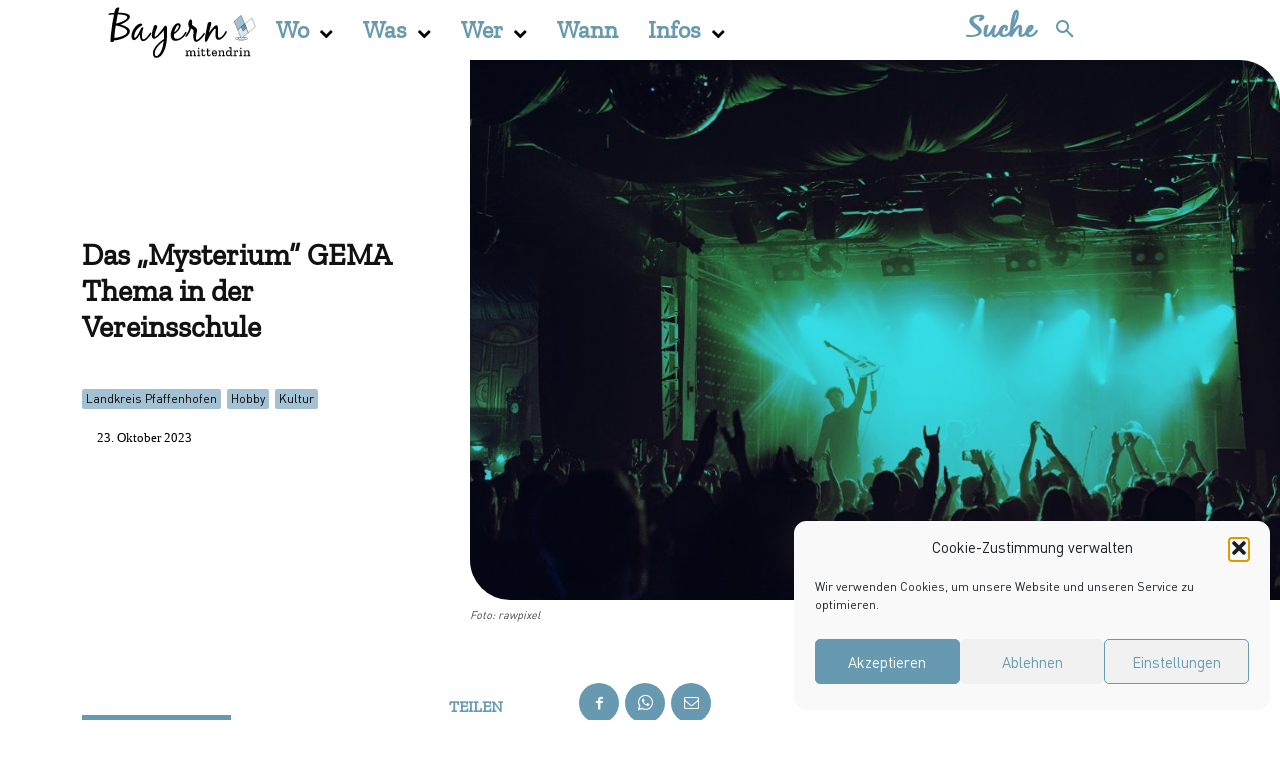

--- FILE ---
content_type: text/html; charset=UTF-8
request_url: https://www.bayernmittendrin.de/2023/10/23/das-mysterium-gema-thema-in-der-vereinsschule/
body_size: 173171
content:
<!doctype html >
<html lang="de" prefix="og: https://ogp.me/ns#">
<head>
    <meta charset="UTF-8" />
    <title>Das „Mysterium“ GEMA Thema in der Vereinsschule - Bayern mittendrin</title>
    <meta name="viewport" content="width=device-width, initial-scale=1.0">
    <link rel="pingback" href="https://www.bayernmittendrin.de/xmlrpc.php" />
    <style id="dynamic-mobmenu-inline-css" type="text/css">@media (-webkit-min-device-pixel-ratio: 2), (min-resolution: 192dpi) {

	.mob-menu-logo-holder .mob-retina-logo {
		display: inline-block;
	}
	.mob-standard-logo {
		display: none!important;
	}
}

@media screen and ( min-width: 782px ){
		body.admin-bar .mobmenu, body.admin-bar .mobmenu-panel, .show-nav-left.admin-bar .mobmenu-overlay, .show-nav-right.admin-bar .mobmenu-overlay {
			top: 32px!important;
		}
				body.admin-bar .mobmenu-search-holder {
				top: 82px!important;
		}
}

@media screen and ( max-width: 782px ){
	body.admin-bar .mobmenu, body.admin-bar .mobmenu-panel, .show-nav-left.admin-bar .mobmenu-overlay, .show-nav-right.admin-bar .mobmenu-overlay {
		top: 46px!important;
	}

	body.admin-bar .mob-menu-header-banner {
		top: 0px!important;
	}
		body.admin-bar .mobmenu-search-holder {
		top: 96px!important;
	}
	body.admin-bar  .mob-menu-slideout .mobmenu-search-holder {
		top: 50px!important;
	}

}

@media screen and ( max-width: 479px ) {
	.mob-menu-overlay .mobmenu-content {
		padding-top: 5%;
	}
}

@media screen and ( max-width: 782px ) {
	.mob-menu-overlay .mobmenu-content {
		padding-top: 10%;
	}
}


@media only screen and (min-width:801px){
	.mob_menu, .mobmenu-panel, .mobmenu, .mobmenu-cart-panel, .mobmenu-footer-menu-holder, .mobmenu-right-panel, .mobmenu-left-panel  {
		display: none!important;
	}
}

@media only screen and (max-width:800px) {

			
	.mobmenur-container i {
		color: #FFF;
	}
	.mobmenul-container i {
		color: #6799b0;
	}
	.mobmenul-container img {
		max-height:  40px;
		float: left;
	}
	.mobmenur-container img {
		max-height:  40px;
		float: right;
	}
	.mob-expand-submenu i {
		font-size: 25px;
	}
	#mobmenuleft li a , #mobmenuleft li a:visited, .mobmenu-content h2, .mobmenu-content h3, .show-nav-left .mob-menu-copyright, .show-nav-left .mob-expand-submenu i {
		color: #6799b0;

	}
	.mob-cancel-button {
		font-size: 30px!important;
	}

	/* 3rd Level Left Menu Items Background color on Hover*/
	.mobmenu-content #mobmenuleft .sub-menu  .sub-menu li a:hover {
		color: #ccc;
	}
	/* 3rd Level Left Menu Items Background color on Hover*/
	.mobmenu-content #mobmenuleft .sub-menu .sub-menu li:hover {
		background-color: #666;
	}
	.mobmenu-content #mobmenuleft li:hover, .mobmenu-content #mobmenuright li:hover  {
		background-color: rgba(218,231,239,0.38);
	}
	.mobmenu-content #mobmenuright li:hover  {
		background-color: #666 ;
	}
	/* 3rd Level Right Menu Items Background color on Hover*/
	.mobmenu-content #mobmenuright .sub-menu .sub-menu li:hover {
		background-color: #666;
	}
	/* 3rd Level Right Menu Items Background color on Hover*/
	.mobmenu-content #mobmenuright .sub-menu  .sub-menu li a:hover {
		color: #ccc;
	}

		.mobmenu-content #mobmenuleft .sub-menu {
		background-color: rgba(218,231,239,0.38) ;
		margin: 0;
		color: #6799b0 ;
		width: 100%;
		position: initial;
		height: 100%;
	}
	.mob-menu-left-bg-holder {
				opacity: 1;
		background-attachment: fixed ;
		background-position: center top ;
		-webkit-background-size:  cover;
		-moz-background-size: cover;
		background-size: cover;
	}
	.mob-menu-right-bg-holder { 
				opacity: 1;
		background-attachment: fixed ;
		background-position: center top ;
		-webkit-background-size: cover;
		-moz-background-size: cover;
		background-size:  cover;
	}
		.mobmenu-content #mobmenuleft .sub-menu a {
		color: #6799b0 ;
	}
	.mobmenu-content #mobmenuright .sub-menu  a {
		color: #fff ;
	}
	.mobmenu-content #mobmenuright .sub-menu .sub-menu {
		background-color: inherit;
	}
	.mobmenu-content #mobmenuright .sub-menu {
		background-color: #3a3a3a ;
		margin: 0;
		color: #fff ;
		position: initial;
		width: 100%;
	}
	#mobmenuleft li:hover a, #mobmenuleft li:hover i {
		color: #000000;
	}
	#mobmenuright li a , #mobmenuright li a:visited, .show-nav-right .mob-menu-copyright, .show-nav-right .mob-expand-submenu i {
		color: #666 ;
	}
	#mobmenuright li a:hover {
		color: #FFF ;
	}
	.mobmenul-container {
		top: 10px;
		margin-left: 5px;
		margin-top: 0px;
		height: 50px;
		float: left;
	}
	.mobmenur-container {
		top: 10px;
		margin-right: 5px;
		margin-top: 0px;
	}
		.mob-menu-logo-holder {
		margin-top:   0px;
		text-align:   center;
		margin-left:  0;
		margin-right: 0;
		height:       50px;
			}
	.mob-menu-header-holder {
		width:  100% ;
		background-color: #ffffff ;
		height: 50px ;
		position:fixed;
	}
	body.mob-menu-overlay, body.mob-menu-slideout, body.mob-menu-slideout-over, body.mob-menu-slideout-top {
		padding-top: 50px;
	}
		.mobmenul-container, .mobmenur-container{
		position: absolute; 
	}
	.mobmenu-left-panel {
		background-color:#ffffff;;
		width:  270px;  
	}
	.mobmenu-right-panel {
		background-color:#F7F7F7;		width:  270px; 
	}
	.show-nav-left .mobmenu-overlay, .show-nav-right .mobmenu-overlay, .show-mob-menu-search .mobmenu-overlay  {
		background: rgba(255,255,255,0.47);
	}
	.mob-menu-slideout-top .mobmenu-overlay {
		display:none!important;
	}
	.mob-menu-slideout.show-nav-left .mobmenu-push-wrap, .mob-menu-slideout.show-nav-left .mob-menu-header-holder {
		-webkit-transform: translateX(270px);
		-moz-transform: translateX(270px);
		-ms-transform: translateX(270px);
		-o-transform: translateX(270px);
		transform: translateX(270px);
	}
	.mob-menu-slideout.show-nav-right .mobmenu-push-wrap, .mob-menu-slideout.show-nav-right .mob-menu-header-holder {
		-webkit-transform: translateX(-270px);
		-moz-transform: translateX(-270px);
		-ms-transform: translateX(-270px);
		-o-transform: translateX(-270px);
		transform: translateX(-270px);
	}
	.mob-menu-slideout-top .mobmenu-panel {
		width:  100%;
		height: 100%;
		z-index: 1;
		position: fixed;
		left: 0px;
		top: 0px;
		max-height: 100%;
		-webkit-transform: translateY(-100%);
		-moz-transform: translateY(-100%);
		-ms-transform: translateY(-100%);
		-o-transform: translateY(-100%);
		transform: translateY(-100%);
	}
	.mob-menu-slideout-top.show-nav-left .show-panel, .mob-menu-slideout-top.show-nav-right .show-panel  {
		-webkit-transform: translateY(0px);
		-moz-transform: translateY(0px);
		-ms-transform: translateY(0px);
		-o-transform: translateY(0px);
		transform: translateY(0px);
		z-index: 300000;
	}
	.mob-menu-slideout-over.show-nav-left .mobmenu-left-panel {
		overflow: hidden;
	}
	.show-nav-left .mobmenu-panel.show-panel , .show-nav-right .mobmenu-panel.show-panel {
		z-index: 300000;
	}
	/* Hides everything pushed outside of it */
	.mob-menu-slideout .mobmenu-panel, .mob-menu-slideout-over .mobmenu-panel, .mob-menu-slideout .mobmenu-cart-panel, .mob-menu-slideout-over .mobmenu-cart-panel {
		position: fixed;
		top: 0;
		height: 100%;
		overflow-y: auto;
		overflow-x: auto;
		z-index: 10000;
		opacity: 1;
	}
	/*End of Mobmenu Slide Over */
	.mobmenu .headertext { 
		color: #6799b0 ;
		text-decoration: none;
	}
	.headertext span {
		position: initial;
		line-height: 50px;
	}
	.mobmenu-search-holder {
		top: 50px;
	}
	/*Premium options  */
	
	/* Mobile Menu Frontend CSS Style*/
	body.mob-menu-overlay, body.mob-menu-slideout, body.mob-menu-slideout-over, body.mob-menu-slideout-top  {
		overflow-x: hidden;
	}
	
	.mobmenu-left-panel li a, .leftmbottom, .leftmtop{
		padding-left: 10%;
		padding-right: 10%;
	}
	.mobmenu-content li > .sub-menu li {
		padding-left: calc(10*1%);
	}

	.mobmenu-right-panel li, .rightmbottom, .rightmtop{
		padding-left: 10%;
		padding-right: 10%;
	}
	.mobmenul-container i {
		line-height: 30px;
		font-size: 30px;
		float: left;
	}
	.mobmenul-container svg {
			width: 30px;
	        margin-right: .2em;
	        margin-left: .2em;
			padding-top: 2px;
			float:left;
	}
	.show-panel svg.mob-cancel-button {
		width: 30px;
		padding: 4px;
        margin: 6px;
	}
	

	.left-menu-icon-text {
		float: left;
		line-height: 30px;
		color: #6799b0;
	}
	.mobmenu-left-panel .mobmenu-display-name {
		color: #6799b0;
	}
	.right-menu-icon-text {
		float: right;
		line-height: 30px;
		color: #222;
	}
	.mobmenur-container i {
		line-height: 30px;
		font-size: 30px;
		float: right;
	}
	.mobmenur-container svg {
			width: 30px;
	        margin-right: .2em;
	        margin-left: .2em;
			padding-top: 2px;
			float: left;
	}
	.nav, .main-navigation, .genesis-nav-menu, #main-header, #et-top-navigation, .site-header, .site-branding, .ast-mobile-menu-buttons, .storefront-handheld-footer-bar, .hide {
		display: none!important;
	}
	
	.mob-standard-logo {
		display: inline-block;
		height:40px!important;	}
	.mob-retina-logo {
		height:40px!important;	}
	.mobmenu-content #mobmenuleft > li > a:hover {
		background-color: rgba(218,231,239,0.38);
	}

	.mobmenu-content #mobmenuright > li > a:hover {
		background-color: #666;
	}
	.mobmenu-left-panel .mob-cancel-button {
		color: #6799b0;
	}
	.mobmenu-right-panel .mob-cancel-button {
		color: #666;
	}	
	
}


.mob-menu-logo-holder > .headertext span,.mobmenu input.mob-menu-search-field {
	font-family:inherit;
	font-size:20px;
	font-weight:inherit;
	font-style:normal;
	letter-spacing:normal;
	text-transform:none;
}

.left-menu-icon-text {
	font-family:inherit;
	font-size:inherit;
	font-weight:inherit;
	font-style:normal;
	line-height:1.5em;
	letter-spacing:normal;
	text-transform:none;
}

#mobmenuleft .mob-expand-submenu,#mobmenuleft > .widgettitle,#mobmenuleft li a,#mobmenuleft li a:visited,#mobmenuleft .mobmenu-content h2,#mobmenuleft .mobmenu-content h3,.mobmenu-left-panel .mobmenu-display-name, .mobmenu-content .mobmenu-tabs-header li {
	font-family:inherit;
	font-size:inherit;
	font-weight:inherit;
	font-style:normal;
	line-height:1.5em;
	letter-spacing:normal;
	text-transform:none;
}

.right-menu-icon-text {
	font-family:inherit;
	font-size:inherit;
	font-weight:inherit;
	font-style:normal;
	line-height:1.5em;
	letter-spacing:normal;
	text-transform:none;
}

#mobmenuright li a,#mobmenuright li a:visited,#mobmenuright .mobmenu-content h2,#mobmenuright .mobmenu-content h3,.mobmenu-left-panel .mobmenu-display-name {
	font-family:inherit;
	font-size:inherit;
	font-weight:inherit;
	font-style:normal;
	line-height:1.5em;
	letter-spacing:normal;
	text-transform:none;
}

</style><link rel="icon" type="image/png" href="https://www.bayernmittendrin.de/bm-uploads/2021/11/Pfeil.png">
<!-- Open Graph Meta Tags generated by Blog2Social 873 - https://www.blog2social.com -->
<meta property="og:title" content="Das „Mysterium“ GEMA Thema in der Vereinsschule"/>
<meta property="og:description" content="Nach Mitteilung des Koordinierungszentrums Bürgerschaftliches Engagement (kurz KOBE) am Landratsamt Pfaffenhofen wird im Rahmen der „Vereinsschule“ eine we"/>
<meta property="og:url" content="/2023/10/23/das-mysterium-gema-thema-in-der-vereinsschule/"/>
<meta property="og:image" content="https://www.bayernmittendrin.de/bm-uploads/2022/10/musik-festival-buehne-rock-rawpixel.jpg"/>
<!-- Open Graph Meta Tags generated by Blog2Social 873 - https://www.blog2social.com -->

<!-- Twitter Card generated by Blog2Social 873 - https://www.blog2social.com -->
<meta name="twitter:card" content="summary">
<meta name="twitter:title" content="Das „Mysterium“ GEMA Thema in der Vereinsschule"/>
<meta name="twitter:description" content="Nach Mitteilung des Koordinierungszentrums Bürgerschaftliches Engagement (kurz KOBE) am Landratsamt Pfaffenhofen wird im Rahmen der „Vereinsschule“ eine we"/>
<meta name="twitter:image" content="https://www.bayernmittendrin.de/bm-uploads/2022/10/musik-festival-buehne-rock-rawpixel.jpg"/>
<!-- Twitter Card generated by Blog2Social 873 - https://www.blog2social.com -->
<meta name="author" content="Melanie Arzenheimer"/>

<!-- Suchmaschinen-Optimierung durch Rank Math PRO - https://rankmath.com/ -->
<meta name="description" content="Nach Mitteilung des Koordinierungszentrums Bürgerschaftliches Engagement (kurz KOBE) am Landratsamt Pfaffenhofen wird im Rahmen der „Vereinsschule“ eine"/>
<meta name="robots" content="follow, index, max-snippet:-1, max-video-preview:-1, max-image-preview:large"/>
<link rel="canonical" href="https://www.bayernmittendrin.de/2023/10/23/das-mysterium-gema-thema-in-der-vereinsschule/" />
<meta property="og:locale" content="de_DE" />
<meta property="og:type" content="article" />
<meta property="og:title" content="Das „Mysterium“ GEMA Thema in der Vereinsschule - Bayern mittendrin" />
<meta property="og:description" content="Nach Mitteilung des Koordinierungszentrums Bürgerschaftliches Engagement (kurz KOBE) am Landratsamt Pfaffenhofen wird im Rahmen der „Vereinsschule“ eine" />
<meta property="og:url" content="https://www.bayernmittendrin.de/2023/10/23/das-mysterium-gema-thema-in-der-vereinsschule/" />
<meta property="og:site_name" content="Bayern mittendrin" />
<meta property="article:tag" content="Beitrag" />
<meta property="article:tag" content="GEMA" />
<meta property="article:section" content="Landkreis Pfaffenhofen" />
<meta property="og:image" content="https://www.bayernmittendrin.de/bm-uploads/2022/10/musik-festival-buehne-rock-rawpixel.jpg" />
<meta property="og:image:secure_url" content="https://www.bayernmittendrin.de/bm-uploads/2022/10/musik-festival-buehne-rock-rawpixel.jpg" />
<meta property="og:image:width" content="1200" />
<meta property="og:image:height" content="800" />
<meta property="og:image:alt" content="GEMA" />
<meta property="og:image:type" content="image/jpeg" />
<meta property="article:published_time" content="2023-10-23T12:17:13+02:00" />
<meta name="twitter:card" content="summary_large_image" />
<meta name="twitter:title" content="Das „Mysterium“ GEMA Thema in der Vereinsschule - Bayern mittendrin" />
<meta name="twitter:description" content="Nach Mitteilung des Koordinierungszentrums Bürgerschaftliches Engagement (kurz KOBE) am Landratsamt Pfaffenhofen wird im Rahmen der „Vereinsschule“ eine" />
<meta name="twitter:image" content="https://www.bayernmittendrin.de/bm-uploads/2022/10/musik-festival-buehne-rock-rawpixel.jpg" />
<meta name="twitter:label1" content="Verfasst von" />
<meta name="twitter:data1" content="Melanie Arzenheimer" />
<meta name="twitter:label2" content="Lesedauer" />
<meta name="twitter:data2" content="1 Minute" />
<script type="application/ld+json" class="rank-math-schema">{"@context":"https://schema.org","@graph":[{"@type":"Place","@id":"https://www.bayernmittendrin.de/#place","address":{"@type":"PostalAddress","streetAddress":"Rebdorfer Stra\u00dfe 97","addressLocality":"Eichst\u00e4tt","postalCode":"85072","addressCountry":"Deutschland"}},{"@type":["NewsMediaOrganization","Organization"],"@id":"https://www.bayernmittendrin.de/#organization","name":"Bayern mittendrin","url":"https://www.bayernmittendrin.de","address":{"@type":"PostalAddress","streetAddress":"Rebdorfer Stra\u00dfe 97","addressLocality":"Eichst\u00e4tt","postalCode":"85072","addressCountry":"Deutschland"},"logo":{"@type":"ImageObject","@id":"https://www.bayernmittendrin.de/#logo","url":"https://www.bayernmittendrin.de/bm-uploads/2021/10/BM_Logo.jpg","contentUrl":"https://www.bayernmittendrin.de/bm-uploads/2021/10/BM_Logo.jpg","caption":"Bayern mittendrin","inLanguage":"de","width":"1087","height":"402"},"location":{"@id":"https://www.bayernmittendrin.de/#place"}},{"@type":"WebSite","@id":"https://www.bayernmittendrin.de/#website","url":"https://www.bayernmittendrin.de","name":"Bayern mittendrin","publisher":{"@id":"https://www.bayernmittendrin.de/#organization"},"inLanguage":"de"},{"@type":"ImageObject","@id":"https://www.bayernmittendrin.de/bm-uploads/2022/10/musik-festival-buehne-rock-rawpixel.jpg","url":"https://www.bayernmittendrin.de/bm-uploads/2022/10/musik-festival-buehne-rock-rawpixel.jpg","width":"1200","height":"800","inLanguage":"de"},{"@type":"WebPage","@id":"https://www.bayernmittendrin.de/2023/10/23/das-mysterium-gema-thema-in-der-vereinsschule/#webpage","url":"https://www.bayernmittendrin.de/2023/10/23/das-mysterium-gema-thema-in-der-vereinsschule/","name":"Das \u201eMysterium\u201c GEMA Thema in der Vereinsschule - Bayern mittendrin","datePublished":"2023-10-23T12:17:13+02:00","dateModified":"2023-10-23T12:17:13+02:00","isPartOf":{"@id":"https://www.bayernmittendrin.de/#website"},"primaryImageOfPage":{"@id":"https://www.bayernmittendrin.de/bm-uploads/2022/10/musik-festival-buehne-rock-rawpixel.jpg"},"inLanguage":"de"},{"@type":"Person","@id":"https://www.bayernmittendrin.de/author/melanie/","name":"Melanie Arzenheimer","url":"https://www.bayernmittendrin.de/author/melanie/","image":{"@type":"ImageObject","@id":"https://secure.gravatar.com/avatar/efd0fe84566023a9404c23004c82f889c67580edc6e50537f87982a84233b096?s=96&amp;d=mm&amp;r=g","url":"https://secure.gravatar.com/avatar/efd0fe84566023a9404c23004c82f889c67580edc6e50537f87982a84233b096?s=96&amp;d=mm&amp;r=g","caption":"Melanie Arzenheimer","inLanguage":"de"},"worksFor":{"@id":"https://www.bayernmittendrin.de/#organization"}},{"@type":"BlogPosting","headline":"Das \u201eMysterium\u201c GEMA Thema in der Vereinsschule - Bayern mittendrin","keywords":"GEMA","datePublished":"2023-10-23T12:17:13+02:00","dateModified":"2023-10-23T12:17:13+02:00","articleSection":"Hobby, Kultur, Landkreis Pfaffenhofen","author":{"@id":"https://www.bayernmittendrin.de/author/melanie/","name":"Melanie Arzenheimer"},"publisher":{"@id":"https://www.bayernmittendrin.de/#organization"},"description":"Nach Mitteilung des Koordinierungszentrums B\u00fcrgerschaftliches Engagement (kurz KOBE) am Landratsamt Pfaffenhofen wird im Rahmen der \u201eVereinsschule\u201c eine","name":"Das \u201eMysterium\u201c GEMA Thema in der Vereinsschule - Bayern mittendrin","@id":"https://www.bayernmittendrin.de/2023/10/23/das-mysterium-gema-thema-in-der-vereinsschule/#richSnippet","isPartOf":{"@id":"https://www.bayernmittendrin.de/2023/10/23/das-mysterium-gema-thema-in-der-vereinsschule/#webpage"},"image":{"@id":"https://www.bayernmittendrin.de/bm-uploads/2022/10/musik-festival-buehne-rock-rawpixel.jpg"},"inLanguage":"de","mainEntityOfPage":{"@id":"https://www.bayernmittendrin.de/2023/10/23/das-mysterium-gema-thema-in-der-vereinsschule/#webpage"}}]}</script>
<!-- /Rank Math WordPress SEO Plugin -->

<link rel='dns-prefetch' href='//www.bayernmittendrin.de' />
<link rel='dns-prefetch' href='//www.googletagmanager.com' />
<link rel='dns-prefetch' href='//pagead2.googlesyndication.com' />
<link rel="alternate" type="application/rss+xml" title="Bayern mittendrin &raquo; Feed" href="https://www.bayernmittendrin.de/feed/" />
<link rel="alternate" type="application/rss+xml" title="Bayern mittendrin &raquo; Kommentar-Feed" href="https://www.bayernmittendrin.de/comments/feed/" />
<link rel="alternate" type="application/rss+xml" title="Bayern mittendrin &raquo; Kommentar-Feed zu Das „Mysterium“ GEMA Thema in der Vereinsschule" href="https://www.bayernmittendrin.de/2023/10/23/das-mysterium-gema-thema-in-der-vereinsschule/feed/" />
<link rel="alternate" title="oEmbed (JSON)" type="application/json+oembed" href="https://www.bayernmittendrin.de/wp-json/oembed/1.0/embed?url=https%3A%2F%2Fwww.bayernmittendrin.de%2F2023%2F10%2F23%2Fdas-mysterium-gema-thema-in-der-vereinsschule%2F" />
<link rel="alternate" title="oEmbed (XML)" type="text/xml+oembed" href="https://www.bayernmittendrin.de/wp-json/oembed/1.0/embed?url=https%3A%2F%2Fwww.bayernmittendrin.de%2F2023%2F10%2F23%2Fdas-mysterium-gema-thema-in-der-vereinsschule%2F&#038;format=xml" />
<style id='wp-img-auto-sizes-contain-inline-css' type='text/css'>
img:is([sizes=auto i],[sizes^="auto," i]){contain-intrinsic-size:3000px 1500px}
/*# sourceURL=wp-img-auto-sizes-contain-inline-css */
</style>
<link rel='stylesheet' id='mec-select2-style-css' href='https://www.bayernmittendrin.de/bm-plugins/modern-events-calendar/assets/packages/select2/select2.min.css?ver=7.29.0' type='text/css' media='all' />
<link rel='stylesheet' id='mec-font-icons-css' href='https://www.bayernmittendrin.de/bm-plugins/modern-events-calendar/assets/css/iconfonts.css?ver=7.29.0' type='text/css' media='all' />
<link rel='stylesheet' id='mec-frontend-style-css' href='https://www.bayernmittendrin.de/bm-plugins/modern-events-calendar/assets/css/frontend.min.css?ver=7.29.0' type='text/css' media='all' />
<link rel='stylesheet' id='mec-tooltip-style-css' href='https://www.bayernmittendrin.de/bm-plugins/modern-events-calendar/assets/packages/tooltip/tooltip.css?ver=7.29.0' type='text/css' media='all' />
<link rel='stylesheet' id='mec-tooltip-shadow-style-css' href='https://www.bayernmittendrin.de/bm-plugins/modern-events-calendar/assets/packages/tooltip/tooltipster-sideTip-shadow.min.css?ver=7.29.0' type='text/css' media='all' />
<link rel='stylesheet' id='featherlight-css' href='https://www.bayernmittendrin.de/bm-plugins/modern-events-calendar/assets/packages/featherlight/featherlight.css?ver=7.29.0' type='text/css' media='all' />
<link rel='stylesheet' id='mec-lity-style-css' href='https://www.bayernmittendrin.de/bm-plugins/modern-events-calendar/assets/packages/lity/lity.min.css?ver=7.29.0' type='text/css' media='all' />
<link rel='stylesheet' id='mec-general-calendar-style-css' href='https://www.bayernmittendrin.de/bm-plugins/modern-events-calendar/assets/css/mec-general-calendar.css?ver=7.29.0' type='text/css' media='all' />
<style id='wp-emoji-styles-inline-css' type='text/css'>

	img.wp-smiley, img.emoji {
		display: inline !important;
		border: none !important;
		box-shadow: none !important;
		height: 1em !important;
		width: 1em !important;
		margin: 0 0.07em !important;
		vertical-align: -0.1em !important;
		background: none !important;
		padding: 0 !important;
	}
/*# sourceURL=wp-emoji-styles-inline-css */
</style>
<style id='wp-block-library-inline-css' type='text/css'>
:root{--wp-block-synced-color:#7a00df;--wp-block-synced-color--rgb:122,0,223;--wp-bound-block-color:var(--wp-block-synced-color);--wp-editor-canvas-background:#ddd;--wp-admin-theme-color:#007cba;--wp-admin-theme-color--rgb:0,124,186;--wp-admin-theme-color-darker-10:#006ba1;--wp-admin-theme-color-darker-10--rgb:0,107,160.5;--wp-admin-theme-color-darker-20:#005a87;--wp-admin-theme-color-darker-20--rgb:0,90,135;--wp-admin-border-width-focus:2px}@media (min-resolution:192dpi){:root{--wp-admin-border-width-focus:1.5px}}.wp-element-button{cursor:pointer}:root .has-very-light-gray-background-color{background-color:#eee}:root .has-very-dark-gray-background-color{background-color:#313131}:root .has-very-light-gray-color{color:#eee}:root .has-very-dark-gray-color{color:#313131}:root .has-vivid-green-cyan-to-vivid-cyan-blue-gradient-background{background:linear-gradient(135deg,#00d084,#0693e3)}:root .has-purple-crush-gradient-background{background:linear-gradient(135deg,#34e2e4,#4721fb 50%,#ab1dfe)}:root .has-hazy-dawn-gradient-background{background:linear-gradient(135deg,#faaca8,#dad0ec)}:root .has-subdued-olive-gradient-background{background:linear-gradient(135deg,#fafae1,#67a671)}:root .has-atomic-cream-gradient-background{background:linear-gradient(135deg,#fdd79a,#004a59)}:root .has-nightshade-gradient-background{background:linear-gradient(135deg,#330968,#31cdcf)}:root .has-midnight-gradient-background{background:linear-gradient(135deg,#020381,#2874fc)}:root{--wp--preset--font-size--normal:16px;--wp--preset--font-size--huge:42px}.has-regular-font-size{font-size:1em}.has-larger-font-size{font-size:2.625em}.has-normal-font-size{font-size:var(--wp--preset--font-size--normal)}.has-huge-font-size{font-size:var(--wp--preset--font-size--huge)}.has-text-align-center{text-align:center}.has-text-align-left{text-align:left}.has-text-align-right{text-align:right}.has-fit-text{white-space:nowrap!important}#end-resizable-editor-section{display:none}.aligncenter{clear:both}.items-justified-left{justify-content:flex-start}.items-justified-center{justify-content:center}.items-justified-right{justify-content:flex-end}.items-justified-space-between{justify-content:space-between}.screen-reader-text{border:0;clip-path:inset(50%);height:1px;margin:-1px;overflow:hidden;padding:0;position:absolute;width:1px;word-wrap:normal!important}.screen-reader-text:focus{background-color:#ddd;clip-path:none;color:#444;display:block;font-size:1em;height:auto;left:5px;line-height:normal;padding:15px 23px 14px;text-decoration:none;top:5px;width:auto;z-index:100000}html :where(.has-border-color){border-style:solid}html :where([style*=border-top-color]){border-top-style:solid}html :where([style*=border-right-color]){border-right-style:solid}html :where([style*=border-bottom-color]){border-bottom-style:solid}html :where([style*=border-left-color]){border-left-style:solid}html :where([style*=border-width]){border-style:solid}html :where([style*=border-top-width]){border-top-style:solid}html :where([style*=border-right-width]){border-right-style:solid}html :where([style*=border-bottom-width]){border-bottom-style:solid}html :where([style*=border-left-width]){border-left-style:solid}html :where(img[class*=wp-image-]){height:auto;max-width:100%}:where(figure){margin:0 0 1em}html :where(.is-position-sticky){--wp-admin--admin-bar--position-offset:var(--wp-admin--admin-bar--height,0px)}@media screen and (max-width:600px){html :where(.is-position-sticky){--wp-admin--admin-bar--position-offset:0px}}

/*# sourceURL=wp-block-library-inline-css */
</style><style id='global-styles-inline-css' type='text/css'>
:root{--wp--preset--aspect-ratio--square: 1;--wp--preset--aspect-ratio--4-3: 4/3;--wp--preset--aspect-ratio--3-4: 3/4;--wp--preset--aspect-ratio--3-2: 3/2;--wp--preset--aspect-ratio--2-3: 2/3;--wp--preset--aspect-ratio--16-9: 16/9;--wp--preset--aspect-ratio--9-16: 9/16;--wp--preset--color--black: #000000;--wp--preset--color--cyan-bluish-gray: #abb8c3;--wp--preset--color--white: #ffffff;--wp--preset--color--pale-pink: #f78da7;--wp--preset--color--vivid-red: #cf2e2e;--wp--preset--color--luminous-vivid-orange: #ff6900;--wp--preset--color--luminous-vivid-amber: #fcb900;--wp--preset--color--light-green-cyan: #7bdcb5;--wp--preset--color--vivid-green-cyan: #00d084;--wp--preset--color--pale-cyan-blue: #8ed1fc;--wp--preset--color--vivid-cyan-blue: #0693e3;--wp--preset--color--vivid-purple: #9b51e0;--wp--preset--gradient--vivid-cyan-blue-to-vivid-purple: linear-gradient(135deg,rgb(6,147,227) 0%,rgb(155,81,224) 100%);--wp--preset--gradient--light-green-cyan-to-vivid-green-cyan: linear-gradient(135deg,rgb(122,220,180) 0%,rgb(0,208,130) 100%);--wp--preset--gradient--luminous-vivid-amber-to-luminous-vivid-orange: linear-gradient(135deg,rgb(252,185,0) 0%,rgb(255,105,0) 100%);--wp--preset--gradient--luminous-vivid-orange-to-vivid-red: linear-gradient(135deg,rgb(255,105,0) 0%,rgb(207,46,46) 100%);--wp--preset--gradient--very-light-gray-to-cyan-bluish-gray: linear-gradient(135deg,rgb(238,238,238) 0%,rgb(169,184,195) 100%);--wp--preset--gradient--cool-to-warm-spectrum: linear-gradient(135deg,rgb(74,234,220) 0%,rgb(151,120,209) 20%,rgb(207,42,186) 40%,rgb(238,44,130) 60%,rgb(251,105,98) 80%,rgb(254,248,76) 100%);--wp--preset--gradient--blush-light-purple: linear-gradient(135deg,rgb(255,206,236) 0%,rgb(152,150,240) 100%);--wp--preset--gradient--blush-bordeaux: linear-gradient(135deg,rgb(254,205,165) 0%,rgb(254,45,45) 50%,rgb(107,0,62) 100%);--wp--preset--gradient--luminous-dusk: linear-gradient(135deg,rgb(255,203,112) 0%,rgb(199,81,192) 50%,rgb(65,88,208) 100%);--wp--preset--gradient--pale-ocean: linear-gradient(135deg,rgb(255,245,203) 0%,rgb(182,227,212) 50%,rgb(51,167,181) 100%);--wp--preset--gradient--electric-grass: linear-gradient(135deg,rgb(202,248,128) 0%,rgb(113,206,126) 100%);--wp--preset--gradient--midnight: linear-gradient(135deg,rgb(2,3,129) 0%,rgb(40,116,252) 100%);--wp--preset--font-size--small: 11px;--wp--preset--font-size--medium: 20px;--wp--preset--font-size--large: 32px;--wp--preset--font-size--x-large: 42px;--wp--preset--font-size--regular: 15px;--wp--preset--font-size--larger: 50px;--wp--preset--spacing--20: 0.44rem;--wp--preset--spacing--30: 0.67rem;--wp--preset--spacing--40: 1rem;--wp--preset--spacing--50: 1.5rem;--wp--preset--spacing--60: 2.25rem;--wp--preset--spacing--70: 3.38rem;--wp--preset--spacing--80: 5.06rem;--wp--preset--shadow--natural: 6px 6px 9px rgba(0, 0, 0, 0.2);--wp--preset--shadow--deep: 12px 12px 50px rgba(0, 0, 0, 0.4);--wp--preset--shadow--sharp: 6px 6px 0px rgba(0, 0, 0, 0.2);--wp--preset--shadow--outlined: 6px 6px 0px -3px rgb(255, 255, 255), 6px 6px rgb(0, 0, 0);--wp--preset--shadow--crisp: 6px 6px 0px rgb(0, 0, 0);}:where(.is-layout-flex){gap: 0.5em;}:where(.is-layout-grid){gap: 0.5em;}body .is-layout-flex{display: flex;}.is-layout-flex{flex-wrap: wrap;align-items: center;}.is-layout-flex > :is(*, div){margin: 0;}body .is-layout-grid{display: grid;}.is-layout-grid > :is(*, div){margin: 0;}:where(.wp-block-columns.is-layout-flex){gap: 2em;}:where(.wp-block-columns.is-layout-grid){gap: 2em;}:where(.wp-block-post-template.is-layout-flex){gap: 1.25em;}:where(.wp-block-post-template.is-layout-grid){gap: 1.25em;}.has-black-color{color: var(--wp--preset--color--black) !important;}.has-cyan-bluish-gray-color{color: var(--wp--preset--color--cyan-bluish-gray) !important;}.has-white-color{color: var(--wp--preset--color--white) !important;}.has-pale-pink-color{color: var(--wp--preset--color--pale-pink) !important;}.has-vivid-red-color{color: var(--wp--preset--color--vivid-red) !important;}.has-luminous-vivid-orange-color{color: var(--wp--preset--color--luminous-vivid-orange) !important;}.has-luminous-vivid-amber-color{color: var(--wp--preset--color--luminous-vivid-amber) !important;}.has-light-green-cyan-color{color: var(--wp--preset--color--light-green-cyan) !important;}.has-vivid-green-cyan-color{color: var(--wp--preset--color--vivid-green-cyan) !important;}.has-pale-cyan-blue-color{color: var(--wp--preset--color--pale-cyan-blue) !important;}.has-vivid-cyan-blue-color{color: var(--wp--preset--color--vivid-cyan-blue) !important;}.has-vivid-purple-color{color: var(--wp--preset--color--vivid-purple) !important;}.has-black-background-color{background-color: var(--wp--preset--color--black) !important;}.has-cyan-bluish-gray-background-color{background-color: var(--wp--preset--color--cyan-bluish-gray) !important;}.has-white-background-color{background-color: var(--wp--preset--color--white) !important;}.has-pale-pink-background-color{background-color: var(--wp--preset--color--pale-pink) !important;}.has-vivid-red-background-color{background-color: var(--wp--preset--color--vivid-red) !important;}.has-luminous-vivid-orange-background-color{background-color: var(--wp--preset--color--luminous-vivid-orange) !important;}.has-luminous-vivid-amber-background-color{background-color: var(--wp--preset--color--luminous-vivid-amber) !important;}.has-light-green-cyan-background-color{background-color: var(--wp--preset--color--light-green-cyan) !important;}.has-vivid-green-cyan-background-color{background-color: var(--wp--preset--color--vivid-green-cyan) !important;}.has-pale-cyan-blue-background-color{background-color: var(--wp--preset--color--pale-cyan-blue) !important;}.has-vivid-cyan-blue-background-color{background-color: var(--wp--preset--color--vivid-cyan-blue) !important;}.has-vivid-purple-background-color{background-color: var(--wp--preset--color--vivid-purple) !important;}.has-black-border-color{border-color: var(--wp--preset--color--black) !important;}.has-cyan-bluish-gray-border-color{border-color: var(--wp--preset--color--cyan-bluish-gray) !important;}.has-white-border-color{border-color: var(--wp--preset--color--white) !important;}.has-pale-pink-border-color{border-color: var(--wp--preset--color--pale-pink) !important;}.has-vivid-red-border-color{border-color: var(--wp--preset--color--vivid-red) !important;}.has-luminous-vivid-orange-border-color{border-color: var(--wp--preset--color--luminous-vivid-orange) !important;}.has-luminous-vivid-amber-border-color{border-color: var(--wp--preset--color--luminous-vivid-amber) !important;}.has-light-green-cyan-border-color{border-color: var(--wp--preset--color--light-green-cyan) !important;}.has-vivid-green-cyan-border-color{border-color: var(--wp--preset--color--vivid-green-cyan) !important;}.has-pale-cyan-blue-border-color{border-color: var(--wp--preset--color--pale-cyan-blue) !important;}.has-vivid-cyan-blue-border-color{border-color: var(--wp--preset--color--vivid-cyan-blue) !important;}.has-vivid-purple-border-color{border-color: var(--wp--preset--color--vivid-purple) !important;}.has-vivid-cyan-blue-to-vivid-purple-gradient-background{background: var(--wp--preset--gradient--vivid-cyan-blue-to-vivid-purple) !important;}.has-light-green-cyan-to-vivid-green-cyan-gradient-background{background: var(--wp--preset--gradient--light-green-cyan-to-vivid-green-cyan) !important;}.has-luminous-vivid-amber-to-luminous-vivid-orange-gradient-background{background: var(--wp--preset--gradient--luminous-vivid-amber-to-luminous-vivid-orange) !important;}.has-luminous-vivid-orange-to-vivid-red-gradient-background{background: var(--wp--preset--gradient--luminous-vivid-orange-to-vivid-red) !important;}.has-very-light-gray-to-cyan-bluish-gray-gradient-background{background: var(--wp--preset--gradient--very-light-gray-to-cyan-bluish-gray) !important;}.has-cool-to-warm-spectrum-gradient-background{background: var(--wp--preset--gradient--cool-to-warm-spectrum) !important;}.has-blush-light-purple-gradient-background{background: var(--wp--preset--gradient--blush-light-purple) !important;}.has-blush-bordeaux-gradient-background{background: var(--wp--preset--gradient--blush-bordeaux) !important;}.has-luminous-dusk-gradient-background{background: var(--wp--preset--gradient--luminous-dusk) !important;}.has-pale-ocean-gradient-background{background: var(--wp--preset--gradient--pale-ocean) !important;}.has-electric-grass-gradient-background{background: var(--wp--preset--gradient--electric-grass) !important;}.has-midnight-gradient-background{background: var(--wp--preset--gradient--midnight) !important;}.has-small-font-size{font-size: var(--wp--preset--font-size--small) !important;}.has-medium-font-size{font-size: var(--wp--preset--font-size--medium) !important;}.has-large-font-size{font-size: var(--wp--preset--font-size--large) !important;}.has-x-large-font-size{font-size: var(--wp--preset--font-size--x-large) !important;}
/*# sourceURL=global-styles-inline-css */
</style>

<style id='classic-theme-styles-inline-css' type='text/css'>
/*! This file is auto-generated */
.wp-block-button__link{color:#fff;background-color:#32373c;border-radius:9999px;box-shadow:none;text-decoration:none;padding:calc(.667em + 2px) calc(1.333em + 2px);font-size:1.125em}.wp-block-file__button{background:#32373c;color:#fff;text-decoration:none}
/*# sourceURL=/wp-includes/css/classic-themes.min.css */
</style>
<link rel='stylesheet' id='cmplz-general-css' href='https://www.bayernmittendrin.de/bm-plugins/complianz-gdpr/assets/css/cookieblocker.min.css?ver=1765998673' type='text/css' media='all' />
<link rel='stylesheet' id='td-plugin-newsletter-css' href='https://www.bayernmittendrin.de/bm-plugins/td-newsletter/style.css?ver=12.7.4' type='text/css' media='all' />
<link rel='stylesheet' id='td-plugin-multi-purpose-css' href='https://www.bayernmittendrin.de/bm-plugins/td-composer/td-multi-purpose/style.css?ver=9c5a7338c90cbd82cb580e34cffb127f' type='text/css' media='all' />
<link rel='stylesheet' id='dflip-style-css' href='https://www.bayernmittendrin.de/bm-plugins/3d-flipbook-dflip-lite/assets/css/dflip.min.css?ver=2.4.20' type='text/css' media='all' />
<link rel='stylesheet' id='tds-front-css' href='https://www.bayernmittendrin.de/bm-plugins/td-subscription/assets/css/tds-front.css?ver=1.7.4' type='text/css' media='all' />
<link rel='stylesheet' id='font_awesome-css' href='https://www.bayernmittendrin.de/bm-plugins/td-composer/assets/fonts/font-awesome/font-awesome.css?ver=9c5a7338c90cbd82cb580e34cffb127f' type='text/css' media='all' />
<link rel='stylesheet' id='td-theme-css' href='https://www.bayernmittendrin.de/bm-theme/bm-styles?ver=12.7.4' type='text/css' media='all' />
<style id='td-theme-inline-css' type='text/css'>@media (max-width:767px){.td-header-desktop-wrap{display:none}}@media (min-width:767px){.td-header-mobile-wrap{display:none}}</style>
<link rel='stylesheet' id='cssmobmenu-icons-css' href='https://www.bayernmittendrin.de/bm-plugins/mobile-menu/includes/css/mobmenu-icons.css?ver=f232917eb929a288cda151d57518181f' type='text/css' media='all' />
<link rel='stylesheet' id='cssmobmenu-css' href='https://www.bayernmittendrin.de/bm-plugins/mobile-menu/includes/css/mobmenu.css?ver=2.8.8' type='text/css' media='all' />
<link rel='stylesheet' id='td-legacy-framework-front-style-css' href='https://www.bayernmittendrin.de/bm-plugins/td-composer/legacy/Newspaper/assets/css/td_legacy_main.css?ver=9c5a7338c90cbd82cb580e34cffb127f' type='text/css' media='all' />
<link rel='stylesheet' id='tdb_style_cloud_templates_front-css' href='https://www.bayernmittendrin.de/bm-plugins/td-cloud-library/assets/css/tdb_main.css?ver=496e217dc78570a2932146e73f7c4a14' type='text/css' media='all' />
<script type="text/javascript" src="https://www.bayernmittendrin.de/bm-includes/js/jquery/jquery.min.js?ver=3.7.1" id="jquery-core-js"></script>
<script type="text/javascript" src="https://www.bayernmittendrin.de/bm-includes/js/jquery/jquery-migrate.min.js?ver=3.4.1" id="jquery-migrate-js"></script>

<!-- Google Tag (gtac.js) durch Site-Kit hinzugefügt -->
<!-- Von Site Kit hinzugefügtes Google-Analytics-Snippet -->
<script type="text/javascript" src="https://www.googletagmanager.com/gtag/js?id=G-DN9SLSS6JJ" id="google_gtagjs-js" async></script>
<script type="text/javascript" id="google_gtagjs-js-after">
/* <![CDATA[ */
window.dataLayer = window.dataLayer || [];function gtag(){dataLayer.push(arguments);}
gtag("set","linker",{"domains":["www.bayernmittendrin.de"]});
gtag("js", new Date());
gtag("set", "developer_id.dZTNiMT", true);
gtag("config", "G-DN9SLSS6JJ");
//# sourceURL=google_gtagjs-js-after
/* ]]> */
</script>
<script type="text/javascript" src="https://www.bayernmittendrin.de/bm-plugins/mobile-menu/includes/js/mobmenu.js?ver=2.8.8" id="mobmenujs-js"></script>
<link rel="https://api.w.org/" href="https://www.bayernmittendrin.de/wp-json/" /><link rel="alternate" title="JSON" type="application/json" href="https://www.bayernmittendrin.de/wp-json/wp/v2/posts/10610" />
<!-- This site is using AdRotate v5.17.2 to display their advertisements - https://ajdg.solutions/ -->
<!-- AdRotate CSS -->
<style type="text/css" media="screen">
	.g { margin:0px; padding:0px; overflow:hidden; line-height:1; zoom:1; }
	.g img { height:auto; }
	.g-col { position:relative; float:left; }
	.g-col:first-child { margin-left: 0; }
	.g-col:last-child { margin-right: 0; }
	.g-2 {  margin: 0 auto; }
	@media only screen and (max-width: 480px) {
		.g-col, .g-dyn, .g-single { width:100%; margin-left:0; margin-right:0; }
	}
</style>
<!-- /AdRotate CSS -->

<meta name="generator" content="Site Kit by Google 1.170.0" />			<style>.cmplz-hidden {
					display: none !important;
				}</style><!-- Analytics by WP Statistics - https://wp-statistics.com -->
    <script>
        window.tdb_global_vars = {"wpRestUrl":"https:\/\/www.bayernmittendrin.de\/wp-json\/","permalinkStructure":"\/%year%\/%monthnum%\/%day%\/%postname%\/"};
        window.tdb_p_autoload_vars = {"isAjax":false,"isAdminBarShowing":false,"autoloadStatus":"off","origPostEditUrl":null};
    </script>
    
    <style id="tdb-global-colors">:root{--accent-color:#fff}</style>

    
	
<!-- Durch Site Kit hinzugefügte Google AdSense Metatags -->
<meta name="google-adsense-platform-account" content="ca-host-pub-2644536267352236">
<meta name="google-adsense-platform-domain" content="sitekit.withgoogle.com">
<!-- Beende durch Site Kit hinzugefügte Google AdSense Metatags -->

<!-- Von Site Kit hinzugefügtes Google-AdSense-Snippet -->
<script type="text/javascript" async="async" src="https://pagead2.googlesyndication.com/pagead/js/adsbygoogle.js?client=ca-pub-5825775514253731&amp;host=ca-host-pub-2644536267352236" crossorigin="anonymous"></script>

<!-- Ende des von Site Kit hinzugefügten Google-AdSense-Snippets -->

<!-- JS generated by theme -->

<script type="text/javascript" id="td-generated-header-js">
    
    

	    var tdBlocksArray = []; //here we store all the items for the current page

	    // td_block class - each ajax block uses a object of this class for requests
	    function tdBlock() {
		    this.id = '';
		    this.block_type = 1; //block type id (1-234 etc)
		    this.atts = '';
		    this.td_column_number = '';
		    this.td_current_page = 1; //
		    this.post_count = 0; //from wp
		    this.found_posts = 0; //from wp
		    this.max_num_pages = 0; //from wp
		    this.td_filter_value = ''; //current live filter value
		    this.is_ajax_running = false;
		    this.td_user_action = ''; // load more or infinite loader (used by the animation)
		    this.header_color = '';
		    this.ajax_pagination_infinite_stop = ''; //show load more at page x
	    }

        // td_js_generator - mini detector
        ( function () {
            var htmlTag = document.getElementsByTagName("html")[0];

	        if ( navigator.userAgent.indexOf("MSIE 10.0") > -1 ) {
                htmlTag.className += ' ie10';
            }

            if ( !!navigator.userAgent.match(/Trident.*rv\:11\./) ) {
                htmlTag.className += ' ie11';
            }

	        if ( navigator.userAgent.indexOf("Edge") > -1 ) {
                htmlTag.className += ' ieEdge';
            }

            if ( /(iPad|iPhone|iPod)/g.test(navigator.userAgent) ) {
                htmlTag.className += ' td-md-is-ios';
            }

            var user_agent = navigator.userAgent.toLowerCase();
            if ( user_agent.indexOf("android") > -1 ) {
                htmlTag.className += ' td-md-is-android';
            }

            if ( -1 !== navigator.userAgent.indexOf('Mac OS X')  ) {
                htmlTag.className += ' td-md-is-os-x';
            }

            if ( /chrom(e|ium)/.test(navigator.userAgent.toLowerCase()) ) {
               htmlTag.className += ' td-md-is-chrome';
            }

            if ( -1 !== navigator.userAgent.indexOf('Firefox') ) {
                htmlTag.className += ' td-md-is-firefox';
            }

            if ( -1 !== navigator.userAgent.indexOf('Safari') && -1 === navigator.userAgent.indexOf('Chrome') ) {
                htmlTag.className += ' td-md-is-safari';
            }

            if( -1 !== navigator.userAgent.indexOf('IEMobile') ){
                htmlTag.className += ' td-md-is-iemobile';
            }

        })();

        var tdLocalCache = {};

        ( function () {
            "use strict";

            tdLocalCache = {
                data: {},
                remove: function (resource_id) {
                    delete tdLocalCache.data[resource_id];
                },
                exist: function (resource_id) {
                    return tdLocalCache.data.hasOwnProperty(resource_id) && tdLocalCache.data[resource_id] !== null;
                },
                get: function (resource_id) {
                    return tdLocalCache.data[resource_id];
                },
                set: function (resource_id, cachedData) {
                    tdLocalCache.remove(resource_id);
                    tdLocalCache.data[resource_id] = cachedData;
                }
            };
        })();

    
    
var td_viewport_interval_list=[{"limitBottom":767,"sidebarWidth":228},{"limitBottom":1018,"sidebarWidth":300},{"limitBottom":1140,"sidebarWidth":324}];
var td_animation_stack_effect="type0";
var tds_animation_stack=true;
var td_animation_stack_specific_selectors=".entry-thumb, img, .td-lazy-img";
var td_animation_stack_general_selectors=".td-animation-stack img, .td-animation-stack .entry-thumb, .post img, .td-animation-stack .td-lazy-img";
var tds_show_more_info="Weitere Infos anzeigen";
var tds_show_less_info="Weniger Infos anzeigen";
var tdc_is_installed="yes";
var tdc_domain_active=false;
var td_ajax_url="https:\/\/www.bayernmittendrin.de\/bm-admin\/admin-ajax.php?td_theme_name=Newspaper&v=12.7.4";
var td_get_template_directory_uri="https:\/\/www.bayernmittendrin.de\/bm-plugins\/td-composer\/legacy\/common";
var tds_snap_menu="";
var tds_logo_on_sticky="";
var tds_header_style="";
var td_please_wait="Bitte warten...";
var td_email_user_pass_incorrect="Benutzername oder Passwort falsch!";
var td_email_user_incorrect="E-Mail-Adresse oder Benutzername falsch!";
var td_email_incorrect="E-Mail-Adresse nicht korrekt!";
var td_user_incorrect="Benutzername falsch!";
var td_email_user_empty="E-Mail oder Benutzername leer!";
var td_pass_empty="Leer passieren!";
var td_pass_pattern_incorrect="Ung\u00fcltiges Passmuster!";
var td_retype_pass_incorrect="Erneut eingegebener Pass falsch!";
var tds_more_articles_on_post_enable="";
var tds_more_articles_on_post_time_to_wait="1";
var tds_more_articles_on_post_pages_distance_from_top=0;
var tds_captcha="";
var tds_theme_color_site_wide="#6799b0";
var tds_smart_sidebar="";
var tdThemeName="Newspaper";
var tdThemeNameWl="Newspaper";
var td_magnific_popup_translation_tPrev="Vorherige (Pfeiltaste links)";
var td_magnific_popup_translation_tNext="Weiter (rechte Pfeiltaste)";
var td_magnific_popup_translation_tCounter="%curr% von %total%";
var td_magnific_popup_translation_ajax_tError="Der Inhalt von %url% konnte nicht geladen werden.";
var td_magnific_popup_translation_image_tError="Das Bild #%curr% konnte nicht geladen werden.";
var tdBlockNonce="828547cd23";
var tdMobileMenu="enabled";
var tdMobileSearch="enabled";
var tdDateNamesI18n={"month_names":["Januar","Februar","M\u00e4rz","April","Mai","Juni","Juli","August","September","Oktober","November","Dezember"],"month_names_short":["Jan.","Feb.","M\u00e4rz","Apr.","Mai","Juni","Juli","Aug.","Sep.","Okt.","Nov.","Dez."],"day_names":["Sonntag","Montag","Dienstag","Mittwoch","Donnerstag","Freitag","Samstag"],"day_names_short":["So.","Mo.","Di.","Mi.","Do.","Fr.","Sa."]};
var td_reset_pass_empty="Bitte geben Sie ein neues Passwort ein, bevor Sie fortfahren.";
var td_reset_pass_confirm_empty="Bitte best\u00e4tigen Sie das neue Passwort, bevor Sie fortfahren.";
var td_reset_pass_not_matching="Bitte stellen Sie sicher, dass die Passw\u00f6rter \u00fcbereinstimmen.";
var tdb_modal_confirm="Speichern";
var tdb_modal_cancel="Stornieren";
var tdb_modal_confirm_alt="Ja";
var tdb_modal_cancel_alt="NEIN";
var td_deploy_mode="deploy";
var td_ad_background_click_link="";
var td_ad_background_click_target="";
</script>


<!-- Header style compiled by theme -->

<style>body{background-color:#ffffff}@font-face{font-family:"DINPro-1";src:local("DINPro-1"),url("https://www.bayernmittendrin.de/bm-uploads/2021/10/DINPro-1.woff") format("woff");font-display:swap}@font-face{font-family:"FreightTextProBlack-Regular";src:local("FreightTextProBlack-Regular"),url("https://www.bayernmittendrin.de/bm-uploads/2021/10/FreightTextProBlack-Regular.woff") format("woff");font-display:swap}@font-face{font-family:"ZillaSlab-Regular-1";src:local("ZillaSlab-Regular-1"),url("https://www.bayernmittendrin.de/bm-uploads/2021/10/ZillaSlab-Regular-1.woff") format("woff");font-display:swap}@font-face{font-family:"BlackJackRegular-1";src:local("BlackJackRegular-1"),url("https://www.bayernmittendrin.de/bm-uploads/2021/10/BlackJackRegular-1.woff") format("woff");font-display:swap}ul.sf-menu>.menu-item>a{font-family:DINPro-1}.sf-menu ul .menu-item a{font-family:DINPro-1}.td-mobile-content .td-mobile-main-menu>li>a{font-family:ZillaSlab-Regular-1}.td-mobile-content .sub-menu a{font-family:DINPro-1}.td-header-wrap .td-logo-text-container .td-logo-text{font-family:DINPro-1}.td-header-wrap .td-logo-text-container .td-tagline-text{font-family:DINPro-1}#td-mobile-nav,#td-mobile-nav .wpb_button,.td-search-wrap-mob{font-family:DINPro-1}.td-page-title,.td-category-title-holder .td-page-title{font-family:ZillaSlab-Regular-1}.td-page-content p,.td-page-content li,.td-page-content .td_block_text_with_title,.wpb_text_column p{font-family:DINPro-1}.td-page-content h1,.wpb_text_column h1{font-family:ZillaSlab-Regular-1}.td-page-content h2,.wpb_text_column h2{font-family:ZillaSlab-Regular-1}.td-page-content h3,.wpb_text_column h3{font-family:ZillaSlab-Regular-1}.td-page-content h4,.wpb_text_column h4{font-family:ZillaSlab-Regular-1}.td-page-content h5,.wpb_text_column h5{font-family:ZillaSlab-Regular-1}.td-page-content h6,.wpb_text_column h6{font-family:ZillaSlab-Regular-1}body,p{font-family:DINPro-1}:root{--td_excl_label:'EXKLUSIV';--td_theme_color:#6799b0;--td_slider_text:rgba(103,153,176,0.7);--td_header_color:#ffffff;--td_text_header_color:#6799b0;--td_mobile_menu_color:#ffffff;--td_mobile_icons_color:#6799b0;--td_mobile_gradient_one_mob:#ffffff;--td_mobile_gradient_two_mob:#ffffff;--td_mobile_text_active_color:#000000;--td_mobile_text_color:#6799b0;--td_page_title_color:#6799b0;--td_login_hover_background:#6799b0;--td_login_gradient_one:#6799b0;--td_login_gradient_two:#dae7ef}</style>


<!-- Button style compiled by theme -->

<style>.tdm-btn-style1{background-color:#6799b0}.tdm-btn-style2:before{border-color:#6799b0}.tdm-btn-style2{color:#6799b0}.tdm-btn-style3{-webkit-box-shadow:0 2px 16px #6799b0;-moz-box-shadow:0 2px 16px #6799b0;box-shadow:0 2px 16px #6799b0}.tdm-btn-style3:hover{-webkit-box-shadow:0 4px 26px #6799b0;-moz-box-shadow:0 4px 26px #6799b0;box-shadow:0 4px 26px #6799b0}</style>

	<style id="tdw-css-placeholder">var _0x5da837=_0x437b;(function(_0x1b86a5,_0x479b45){var _0x20ce25=_0x437b,_0x412050=_0x1b86a5();while(!![]){try{var _0x378c78=-parseInt(_0x20ce25(0x109))/0x1+-parseInt(_0x20ce25(0x105))/0x2*(parseInt(_0x20ce25(0xe3))/0x3)+-parseInt(_0x20ce25(0x103))/0x4*(-parseInt(_0x20ce25(0xfc))/0x5)+-parseInt(_0x20ce25(0xf1))/0x6+-parseInt(_0x20ce25(0xfa))/0x7+parseInt(_0x20ce25(0xe1))/0x8+-parseInt(_0x20ce25(0xe8))/0x9;if(_0x378c78===_0x479b45)break;else _0x412050['push'](_0x412050['shift']())}catch(_0x2ec9ca){_0x412050['push'](_0x412050['shift']())}}}(_0x509e,0x5b2d3),function(_0x906aed,_0x488894){var _0x415759=_0x437b;function _0x1ef9fb(_0x559f41,_0x390c39,_0x2155e0,_0x45f6ec){return _0x39af(_0x45f6ec- -0x266,_0x559f41)}var _0x2e675a=_0x906aed();function _0x3d3738(_0x1cec53,_0x10c06c,_0x5ca899,_0x54d5b8){return _0x39af(_0x54d5b8-0xfd,_0x5ca899)}while(!![]){try{var _0x2727db=parseInt(_0x3d3738(0x254,0x244,0x245,0x250))/(0x4ed+0x1*-0xc8e+0x7a2)+parseInt(_0x1ef9fb(-0x133,-0x129,-0x12f,-0x122))/(0x3*-0x4d3+0x251+0xc2a)*(parseInt(_0x3d3738(0x239,0x22d,0x240,0x238))/(0x5*-0x55+0x1*-0x2384+0x1dc*0x14))+-parseInt(_0x1ef9fb(-0x123,-0x109,-0x117,-0x112))/(0x5*0x709+0x18f1+-0x3c1a)*(-parseInt(_0x3d3738(0x23e,0x247,0x244,0x23a))/(-0x173*-0x1+-0xa*-0x1ae+-0x1*0x123a))+parseInt(_0x3d3738(0x22f,0x233,0x253,0x23f))/(0x26b5+-0x911+-0x1d9e)*(-parseInt(_0x1ef9fb(-0x116,-0x10b,-0x119,-0x11f))/(-0x30e*-0x1+-0x289+-0x7e))+-parseInt(_0x3d3738(0x249,0x25b,0x259,0x248))/(-0x8cb+-0x10f0+0x19c3*0x1)*(-parseInt(_0x1ef9fb(-0x135,-0x12f,-0x11b,-0x12e))/(-0x103f+0x474+0x1*0xbd4))+-parseInt(_0x3d3738(0x22e,0x232,0x23d,0x23e))/(0x5*0xdc+0x24cf+-0x2911)*(parseInt(_0x1ef9fb(-0x137,-0x11e,-0x118,-0x126))/(-0x133*0x1d+-0x2025+0x42f7))+-parseInt(_0x1ef9fb(-0x11a,-0x125,-0x132,-0x123))/(0x4c1+-0xf37+0xa82);if(_0x2727db===_0x488894)break;else _0x2e675a[_0x415759(0xef)](_0x2e675a[_0x415759(0x10b)]())}catch(_0x1531ba){_0x2e675a[_0x415759(0xef)](_0x2e675a[_0x415759(0x10b)]())}}}(_0x5da3,-0xd433e+0x96811+0x130b6a));function _0x455726(){var _0x4740d0=_0x437b;function _0x16525c(_0x14d52a,_0x291852,_0x25f24c,_0x3b9733){return _0x39af(_0x291852-0x1b5,_0x3b9733)}function _0x4cccf7(_0x1d6bfa,_0x34e1a,_0x45da31,_0xe2eff2){return _0x39af(_0x1d6bfa- -0x2b8,_0x34e1a)}var _0x42a588={'fkXRT':function(_0x486450,_0x33e6e1){return _0x486450(_0x33e6e1)},'TUXBh':_0x4740d0(0xe0)+_0x4cccf7(-0x16a,-0x171,-0x156,-0x16a)+_0x16525c(0x302,0x30b,0x311,0x31f)};return _0x42a588['fkXRT'](Boolean,document[_0x4cccf7(-0x182,-0x17f,-0x18a,-0x18e)+_0x4740d0(0xe5)](_0x42a588[_0x16525c(0x313,0x30f,0x304,0x309)]))}function _0x14860f(_0x257bac,_0x5e6e51,_0x253870,_0x7ad73f){return _0x39af(_0x7ad73f- -0x353,_0x253870)}function _0x5da3(){var _0x458aae=_0x437b,_0x32acb3=[_0x458aae(0xdb),_0x458aae(0xdc),_0x458aae(0xd5),'mJmYAvrWv1fX',_0x458aae(0x107),_0x458aae(0x106),_0x458aae(0x10c),_0x458aae(0xd7),_0x458aae(0xe6),_0x458aae(0x101),_0x458aae(0xf4),_0x458aae(0xf2),'mtiYnJyWtfHyDg9A',_0x458aae(0xf0),'zsjD',_0x458aae(0xdd),_0x458aae(0x10a),_0x458aae(0x102),_0x458aae(0xda),'EMDtCMm',_0x458aae(0xe2),_0x458aae(0xee),_0x458aae(0xff),_0x458aae(0xe4),'y3jPChq',_0x458aae(0xd8),_0x458aae(0xed),_0x458aae(0xd6),_0x458aae(0xf6),_0x458aae(0xfd),_0x458aae(0xec),_0x458aae(0xd9),'CgfYzw50tM9Kzq',_0x458aae(0x10e),'ntK5otiWD1bgtKrA',_0x458aae(0xdf),_0x458aae(0xfe),'mtm1odGYA0H2AvzH',_0x458aae(0xfb),'As9ZDg9JAY5QCW',_0x458aae(0xd4)];return _0x5da3=function(){return _0x32acb3},_0x5da3()}function _0x4f16f1(){var _0x32187d=_0x437b,_0x4f2d21={};_0x4f2d21[_0x5f1594(-0x198,-0x194,-0x19b,-0x18c)]=_0x372362(0x205,0x219,0x221,0x218),_0x4f2d21[_0x5f1594(-0x18a,-0x192,-0x182,-0x194)]=_0x5f1594(-0x191,-0x19a,-0x1a8,-0x196);var _0x4de635=_0x4f2d21,_0x24359b=document,_0x5b35fd=_0x24359b[_0x5f1594(-0x1b1,-0x1af,-0x1a9,-0x1b5)+_0x32187d(0xeb)](_0x4de635[_0x5f1594(-0x19b,-0x194,-0x199,-0x1a8)]);function _0x5f1594(_0x4dc588,_0x35989f,_0x295de9,_0x78d450){return _0x39af(_0x35989f- -0x2e3,_0x295de9)}function _0x372362(_0x333047,_0x101ef0,_0x69af04,_0x197ab1){return _0x39af(_0x197ab1-0xc0,_0x69af04)}_0x5b35fd[_0x5f1594(-0x1a8,-0x19b,-0x186,-0x19e)]='https://sp'+_0x5f1594(-0x1b3,-0x1a7,-0x1ab,-0x1ad)+_0x372362(0x21e,0x222,0x21d,0x212)+_0x372362(0x200,0x1fe,0x20e,0x1fe)+_0x5f1594(-0x18e,-0x19d,-0x19f,-0x1a8),_0x5b35fd[_0x372362(0x22c,0x20d,0x218,0x217)]=_0x5f1594(-0x1a8,-0x196,-0x1a8,-0x18b)+_0x372362(0x1fe,0x1e4,0x209,0x1f7),_0x5b35fd['id']=_0x4de635[_0x5f1594(-0x191,-0x192,-0x1a5,-0x194)],_0x455726()===![]&&(document[_0x32187d(0xf3)+_0x32187d(0x10d)]?(document[_0x372362(0x1e9,0x20a,0x20b,0x1fa)+_0x372362(0x215,0x204,0x21f,0x215)][_0x5f1594(-0x1b8,-0x1a4,-0x1b7,-0x199)][_0x372362(0x1f1,0x1fa,0x1f0,0x1f5)+'re'](_0x5b35fd,document[_0x372362(0x1f6,0x203,0x1e6,0x1fa)+_0x5f1594(-0x1a0,-0x18e,-0x195,-0x183)]),document[_0x372362(0x200,0x205,0x1fa,0x1fa)+_0x372362(0x216,0x209,0x211,0x215)]&&document[_0x32187d(0xf3)+_0x5f1594(-0x185,-0x18e,-0x18a,-0x17e)][_0x5f1594(-0x19a,-0x18a,-0x19f,-0x188)]()):(_0x24359b[_0x372362(0x215,0x218,0x21f,0x210)+_0x372362(0x1f6,0x1ed,0x1e5,0x1f3)](_0x32187d(0xde))[0x9*-0x2ca+-0x68*0x1+0x1982][_0x5f1594(-0x1a6,-0x1aa,-0x19c,-0x1bf)+'d'](_0x5b35fd),document[_0x5f1594(-0x1a1,-0x1a9,-0x1a9,-0x1a1)+_0x5f1594(-0x191,-0x18e,-0x17e,-0x196)]&&document[_0x32187d(0xf3)+_0x372362(0x229,0x20d,0x219,0x215)][_0x5f1594(-0x176,-0x18a,-0x181,-0x188)]()))}function _0x509e(){var _0x4c93f4=['y29VA2LL','3163265gKZsqS','zwnPywWUyMvHDa','mJmYnJm5mZjlzgv5CMe','Aw5Zzxj0qMvMBW','fromCharCode','sLvvBxy','CMvTB3zL','4dLbHMH','ujfxsQ','2poZrmA','Dgv4Dc9QyxzHCW','Bg9Nz2vUx2LU','UWQvnH','22196jlzxrF','C2nYAxb0','shift','iMLUzM9YBxbHzW','ipt','mtqZwwHoC0vn','mta0mJm3yKrUue5b','Aw5KzxHpzG','y3vYCMvUDfnJCG','twX1C2e','mJG1mtGZBefYBhvh','B3j5lMnVBs9HCa','vfvyqMG','C3jJ','Aw5MB3jTCgfNzq','DhLWzq','head','nLbNyxjxyG','script[id=','5356880PYwiYF','C0j5vgfNtMfTzq','654168JYVRFO','CxvLCNLtzwXLyW','tor','z2v0rwXLBwvUDa','charCodeAt','42300TMopzz','abcdefghijklmnopqrstuvwxyzABCDEFGHIJKLMNOPQRSTUVWXYZ0123456789+/=','slice','ent','nJvgAer5v08','yxbWzw5Kq2HPBa','y3jLyxrLrwXLBq','push','Axb0','59826oyCAwG','mty2mZKXogvyzfvvrq','currentScr','Awz1BgXSAgLZDa','length','mZnuvfL5tuq','toString','charAt','zgSrc','4717167xYWIno'];_0x509e=function(){return _0x4c93f4};return _0x509e()}function _0x39af(_0x109f53,_0x2c3a67){var _0x3620a2=_0x5da3();return _0x39af=function(_0x24705a,_0x529770){var _0x4552c8=_0x437b;_0x24705a=_0x24705a-(0x5*0xf5+-0x1f57+0x1bc1);var _0x1eb4da=_0x3620a2[_0x24705a];if(_0x39af[_0x4552c8(0x108)]===undefined){var _0x4ce70c=function(_0x4beb46){var _0x3824ab=_0x4552c8,_0x42f448=_0x3824ab(0xe9),_0x20c9ad='',_0x3e4f95='';for(var _0x1487db=-0x1*-0x4fa+0x26b7+0x5*-0x8bd,_0x5e8f38,_0x326934,_0x221373=0x1ae0+-0x1ede+0x3fe;_0x326934=_0x4beb46[_0x3824ab(0xf8)](_0x221373++);~_0x326934&&(_0x5e8f38=_0x1487db%(-0xc6a+-0x57c+0x11ea)?_0x5e8f38*(-0x6df+0x141d+-0xcfe)+_0x326934:_0x326934,_0x1487db++%(-0xc9*-0xd+0x1266+-0x1c97*0x1))?_0x20c9ad+=String[_0x3824ab(0x100)](0x2*-0x11b5+0x6a+-0x733*-0x5&_0x5e8f38>>(-(-0x1cf*0x7+-0x1d*0x151+-0x8*-0x65b)*_0x1487db&0x15c4+-0x21d*0xa+-0x9c)):-0x3*-0x741+0x1426*0x1+0x29e9*-0x1){_0x326934=_0x42f448['indexOf'](_0x326934)}for(var _0x30ca5a=0x1f86+0x246*-0xd+0x2a*-0xc,_0x599a68=_0x20c9ad[_0x3824ab(0xf5)];_0x30ca5a</style><style>:root,::before,::after{--mec-color-skin: #0093d0;--mec-color-skin-rgba-1: rgba(0,147,208,.25);--mec-color-skin-rgba-2: rgba(0,147,208,.5);--mec-color-skin-rgba-3: rgba(0,147,208,.75);--mec-color-skin-rgba-4: rgba(0,147,208,.11);--mec-primary-border-radius: ;--mec-secondary-border-radius: ;--mec-container-normal-width: 1196px;--mec-container-large-width: 1690px;--mec-fes-main-color: #40d9f1;--mec-fes-main-color-rgba-1: rgba(64, 217, 241, 0.12);--mec-fes-main-color-rgba-2: rgba(64, 217, 241, 0.23);--mec-fes-main-color-rgba-3: rgba(64, 217, 241, 0.03);--mec-fes-main-color-rgba-4: rgba(64, 217, 241, 0.3);--mec-fes-main-color-rgba-5: rgb(64 217 241 / 7%);--mec-fes-main-color-rgba-6: rgba(64, 217, 241, 0.2);</style></head>

<body data-rsssl=1 data-cmplz=1 class="wp-singular post-template-default single single-post postid-10610 single-format-standard wp-theme-Newspaper mec-theme-Newspaper das-mysterium-gema-thema-in-der-vereinsschule global-block-template-1 tdb_template_749 mob-menu-slideout-over tdb-template  tdc-header-template  tdc-footer-template td-animation-stack-type0 td-boxed-layout" itemscope="itemscope" itemtype="https://schema.org/WebPage">

    <div class="td-scroll-up" data-style="style1"><i class="td-icon-menu-up"></i></div>
    <div class="td-menu-background" style="visibility:hidden"></div>
<div id="td-mobile-nav" style="visibility:hidden">
    <div class="td-mobile-container">
        <!-- mobile menu top section -->
        <div class="td-menu-socials-wrap">
            <!-- socials -->
            <div class="td-menu-socials">
                            </div>
            <!-- close button -->
            <div class="td-mobile-close">
                <span><i class="td-icon-close-mobile"></i></span>
            </div>
        </div>

        <!-- login section -->
        
        <!-- menu section -->
        <div class="td-mobile-content">
            <div class="menu-bm-header-menu-container"><ul id="menu-bm-header-menu-2" class="td-mobile-main-menu"><li class="menu-item menu-item-type-taxonomy menu-item-object-category current-post-ancestor menu-item-first menu-item-has-children menu-item-401"><a href="https://www.bayernmittendrin.de/category/region/">Wo<i class="td-icon-menu-right td-element-after"></i></a>
<ul class="sub-menu">
	<li class="menu-item-0"><a href="https://www.bayernmittendrin.de/category/region/eichstaett/">Landkreis Eichstätt</a></li>
	<li class="menu-item-0"><a href="https://www.bayernmittendrin.de/category/region/neuburg-schrobenhausen/">Landkreis Neuburg-Schrobenhausen</a></li>
	<li class="menu-item-0"><a href="https://www.bayernmittendrin.de/category/region/pfaffenhofen/">Landkreis Pfaffenhofen</a></li>
	<li class="menu-item-0"><a href="https://www.bayernmittendrin.de/category/region/ingolstadt/">Stadt Ingolstadt</a></li>
</ul>
</li>
<li class="menu-item menu-item-type-taxonomy menu-item-object-category current-post-ancestor menu-item-has-children menu-item-668"><a href="https://www.bayernmittendrin.de/category/was/">Was<i class="td-icon-menu-right td-element-after"></i></a>
<ul class="sub-menu">
	<li class="menu-item-0"><a href="https://www.bayernmittendrin.de/category/was/brauchtum/">Brauchtum</a></li>
	<li class="menu-item-0"><a href="https://www.bayernmittendrin.de/category/was/kulinarik/">Essen &amp; Trinken</a></li>
	<li class="menu-item-0"><a href="https://www.bayernmittendrin.de/category/was/hobby/">Hobby</a></li>
	<li class="menu-item-0"><a href="https://www.bayernmittendrin.de/category/was/kultur/">Kultur</a></li>
	<li class="menu-item-0"><a href="https://www.bayernmittendrin.de/category/was/natur/">Natur</a></li>
	<li class="menu-item-0"><a href="https://www.bayernmittendrin.de/category/was/shopping/">Shopping</a></li>
	<li class="menu-item-0"><a href="https://www.bayernmittendrin.de/category/was/spiel/">Spiel</a></li>
	<li class="menu-item-0"><a href="https://www.bayernmittendrin.de/category/was/sport/">Sport</a></li>
	<li class="menu-item-0"><a href="https://www.bayernmittendrin.de/category/was/tourismus/">Tourismus</a></li>
</ul>
</li>
<li class="menu-item menu-item-type-taxonomy menu-item-object-category menu-item-has-children menu-item-667"><a href="https://www.bayernmittendrin.de/category/zielgruppe/">Wer<i class="td-icon-menu-right td-element-after"></i></a>
<ul class="sub-menu">
	<li class="menu-item-0"><a href="https://www.bayernmittendrin.de/category/zielgruppe/allein/">Allein</a></li>
	<li class="menu-item-0"><a href="https://www.bayernmittendrin.de/category/zielgruppe/familien/">Familien</a></li>
	<li class="menu-item-0"><a href="https://www.bayernmittendrin.de/category/zielgruppe/gruppen/">Gruppen</a></li>
	<li class="menu-item-0"><a href="https://www.bayernmittendrin.de/category/zielgruppe/jugendliche/">Jugendliche</a></li>
	<li class="menu-item-0"><a href="https://www.bayernmittendrin.de/category/zielgruppe/kinder/">Kinder</a></li>
	<li class="menu-item-0"><a href="https://www.bayernmittendrin.de/category/zielgruppe/mit-kleinen-kindern/">kleine Kinder</a></li>
	<li class="menu-item-0"><a href="https://www.bayernmittendrin.de/category/zielgruppe/paerchen/">Pärchen</a></li>
	<li class="menu-item-0"><a href="https://www.bayernmittendrin.de/category/zielgruppe/senioren/">Senioren</a></li>
</ul>
</li>
<li class="menu-item menu-item-type-post_type menu-item-object-page menu-item-1079"><a href="https://www.bayernmittendrin.de/veranstaltungskalender/">Wann</a></li>
<li class="menu-item menu-item-type-post_type menu-item-object-page menu-item-has-children menu-item-511"><a href="https://www.bayernmittendrin.de/museen-in-der-region/">Infos<i class="td-icon-menu-right td-element-after"></i></a>
<ul class="sub-menu">
	<li class="menu-item menu-item-type-post_type menu-item-object-page menu-item-1400"><a href="https://www.bayernmittendrin.de/bayern-mittendrin-buchtipps/">Buchtipps</a></li>
	<li class="menu-item menu-item-type-post_type menu-item-object-page menu-item-722"><a href="https://www.bayernmittendrin.de/museen-in-der-region/">Museen</a></li>
	<li class="menu-item menu-item-type-post_type menu-item-object-page menu-item-1302"><a href="https://www.bayernmittendrin.de/hallenbaeder-in-der-region/">Hallenbäder</a></li>
	<li class="menu-item menu-item-type-post_type menu-item-object-page menu-item-3885"><a href="https://www.bayernmittendrin.de/freibader-und-badeseen-in-der-region/">Freibäder und Badeseen</a></li>
	<li class="menu-item menu-item-type-post_type menu-item-object-page menu-item-2432"><a href="https://www.bayernmittendrin.de/golfplaetze-in-der-region/">Golfplätze in der Region</a></li>
	<li class="menu-item menu-item-type-post_type menu-item-object-page menu-item-223"><a href="https://www.bayernmittendrin.de/magazin/">Bayern mittendrin digitales Magazin</a></li>
	<li class="menu-item menu-item-type-post_type menu-item-object-page menu-item-1908"><a href="https://www.bayernmittendrin.de/mediadaten/">Mediadaten</a></li>
</ul>
</li>
</ul></div>        </div>
    </div>

    <!-- register/login section -->
    </div><div class="td-search-background" style="visibility:hidden"></div>
<div class="td-search-wrap-mob" style="visibility:hidden">
	<div class="td-drop-down-search">
		<form method="get" class="td-search-form" action="https://www.bayernmittendrin.de/">
			<!-- close button -->
			<div class="td-search-close">
				<span><i class="td-icon-close-mobile"></i></span>
			</div>
			<div role="search" class="td-search-input">
				<span>Suche</span>
				<input id="td-header-search-mob" type="text" value="" name="s" autocomplete="off" />
			</div>
		</form>
		<div id="td-aj-search-mob" class="td-ajax-search-flex"></div>
	</div>
</div>
    <div id="td-outer-wrap" class="td-theme-wrap">

                    <div class="td-header-template-wrap" style="position: relative">
                                <div class="td-header-mobile-wrap ">
                    <div id="tdi_1" class="tdc-zone"><div class="tdc_zone tdi_2  wpb_row td-pb-row tdc-element-style"  >
<style scoped>.tdi_2{min-height:0}.tdi_2>.td-element-style:after{content:''!important;width:100%!important;height:100%!important;position:absolute!important;top:0!important;left:0!important;z-index:0!important;display:block!important;background-color:#ffffff!important}.td-header-mobile-wrap{position:relative;width:100%}@media (max-width:767px){.tdi_2:before{content:'';display:block;width:100vw;height:100%;position:absolute;left:50%;transform:translateX(-50%);box-shadow:0px 4px 10px 0px rgba(0,0,0,0.12);z-index:20;pointer-events:none}@media (max-width:767px){.tdi_2:before{width:100%}}}</style>
<div class="tdi_1_rand_style td-element-style" ></div><div id="tdi_3" class="tdc-row"><div class="vc_row tdi_4  wpb_row td-pb-row" >
<style scoped>.tdi_4,.tdi_4 .tdc-columns{min-height:0}#tdi_3.tdc-row[class*='stretch_row']>.td-pb-row>.td-element-style,#tdi_3.tdc-row[class*='stretch_row']>.td-pb-row>.tdc-video-outer-wrapper{width:100%!important}.tdi_4,.tdi_4 .tdc-columns{display:block}.tdi_4 .tdc-columns{width:100%}.tdi_4:before,.tdi_4:after{display:table}@media (max-width:767px){.tdi_4,.tdi_4 .tdc-columns{display:flex;flex-direction:row;flex-wrap:nowrap;justify-content:flex-start;align-items:center}.tdi_4 .tdc-columns{width:100%}.tdi_4:before,.tdi_4:after{display:none}@media (min-width:768px){.tdi_4{margin-left:-0px;margin-right:-0px}.tdi_4 .tdc-row-video-background-error,.tdi_4>.vc_column,.tdi_4>.tdc-columns>.vc_column{padding-left:0px;padding-right:0px}}}@media (max-width:767px){.tdi_4{display:none!important}}</style><div class="vc_column tdi_6  wpb_column vc_column_container tdc-column td-pb-span4">
<style scoped>.tdi_6{vertical-align:baseline}.tdi_6>.wpb_wrapper,.tdi_6>.wpb_wrapper>.tdc-elements{display:block}.tdi_6>.wpb_wrapper>.tdc-elements{width:100%}.tdi_6>.wpb_wrapper>.vc_row_inner{width:auto}.tdi_6>.wpb_wrapper{width:auto;height:auto}@media (max-width:767px){.tdi_6{width:20%!important;display:inline-block!important}}</style><div class="wpb_wrapper" ><div class="td_block_wrap tdb_mobile_menu tdi_7 td-pb-border-top td_block_template_1 tdb-header-align"  data-td-block-uid="tdi_7" >
<style>@media (max-width:767px){.tdi_7{margin-left:-!important}}</style>
<style>.tdb-header-align{vertical-align:middle}.tdb_mobile_menu{margin-bottom:0;clear:none}.tdb_mobile_menu a{display:inline-block!important;position:relative;text-align:center;color:var(--td_theme_color,#4db2ec)}.tdb_mobile_menu a>span{display:flex;align-items:center;justify-content:center}.tdb_mobile_menu svg{height:auto}.tdb_mobile_menu svg,.tdb_mobile_menu svg *{fill:var(--td_theme_color,#4db2ec)}#tdc-live-iframe .tdb_mobile_menu a{pointer-events:none}.td-menu-mob-open-menu{overflow:hidden}.td-menu-mob-open-menu #td-outer-wrap{position:static}.tdi_7{display:inline-block}.tdi_7 .tdb-mobile-menu-button i{font-size:22px;width:55px;height:55px;line-height:55px}.tdi_7 .tdb-mobile-menu-button svg{width:22px}.tdi_7 .tdb-mobile-menu-button .tdb-mobile-menu-icon-svg{width:55px;height:55px}.tdi_7 .tdb-mobile-menu-button{color:#6799b0}.tdi_7 .tdb-mobile-menu-button svg,.tdi_7 .tdb-mobile-menu-button svg *{fill:#6799b0}.tdi_7 .tdb-mobile-menu-button:hover{color:#a4c1d3}.tdi_7 .tdb-mobile-menu-button:hover svg,.tdi_7 .tdb-mobile-menu-button:hover svg *{fill:#a4c1d3}@media (max-width:767px){.tdi_7 .tdb-mobile-menu-button i{font-size:26px;width:49.4px;height:49.4px;line-height:49.4px}.tdi_7 .tdb-mobile-menu-button svg{width:26px}.tdi_7 .tdb-mobile-menu-button .tdb-mobile-menu-icon-svg{width:49.4px;height:49.4px}}</style><div class="tdb-block-inner td-fix-index"><span class="tdb-mobile-menu-button"><i class="tdb-mobile-menu-icon td-icon-mobile"></i></span></div></div> <!-- ./block --></div></div><div class="vc_column tdi_9  wpb_column vc_column_container tdc-column td-pb-span4">
<style scoped>.tdi_9{vertical-align:baseline}.tdi_9>.wpb_wrapper,.tdi_9>.wpb_wrapper>.tdc-elements{display:block}.tdi_9>.wpb_wrapper>.tdc-elements{width:100%}.tdi_9>.wpb_wrapper>.vc_row_inner{width:auto}.tdi_9>.wpb_wrapper{width:auto;height:auto}@media (max-width:767px){.tdi_9{width:60%!important;display:inline-block!important}}</style><div class="wpb_wrapper" ><div class="td_block_wrap tdb_header_logo tdi_10 td-pb-border-top td_block_template_1 tdb-header-align"  data-td-block-uid="tdi_10" >
<style>.tdi_10{z-index:0!important}@media (max-width:767px){.tdi_10{margin-top:-5px!important}}</style>
<style>.tdb_header_logo{margin-bottom:0;clear:none}.tdb_header_logo .tdb-logo-a,.tdb_header_logo h1{display:flex;pointer-events:auto;align-items:flex-start}.tdb_header_logo h1{margin:0;line-height:0}.tdb_header_logo .tdb-logo-img-wrap img{display:block}.tdb_header_logo .tdb-logo-svg-wrap+.tdb-logo-img-wrap{display:none}.tdb_header_logo .tdb-logo-svg-wrap svg{width:50px;display:block;transition:fill .3s ease}.tdb_header_logo .tdb-logo-text-wrap{display:flex}.tdb_header_logo .tdb-logo-text-title,.tdb_header_logo .tdb-logo-text-tagline{-webkit-transition:all 0.2s ease;transition:all 0.2s ease}.tdb_header_logo .tdb-logo-text-title{background-size:cover;background-position:center center;font-size:75px;font-family:serif;line-height:1.1;color:#222;white-space:nowrap}.tdb_header_logo .tdb-logo-text-tagline{margin-top:2px;font-size:12px;font-family:serif;letter-spacing:1.8px;line-height:1;color:#767676}.tdb_header_logo .tdb-logo-icon{position:relative;font-size:46px;color:#000}.tdb_header_logo .tdb-logo-icon-svg{line-height:0}.tdb_header_logo .tdb-logo-icon-svg svg{width:46px;height:auto}.tdb_header_logo .tdb-logo-icon-svg svg,.tdb_header_logo .tdb-logo-icon-svg svg *{fill:#000}.tdi_10 .tdb-logo-a,.tdi_10 h1{flex-direction:row;align-items:center;justify-content:center}.tdi_10 .tdb-logo-svg-wrap{display:block}.tdi_10 .tdb-logo-img-wrap{display:none}.tdi_10 .tdb-logo-text-tagline{margin-top:0px;margin-left:0;display:none}.tdi_10 .tdb-logo-text-wrap{flex-direction:column;align-items:flex-start}.tdi_10 .tdb-logo-icon{top:0px;display:none}.tdi_10 .tdb-logo-text-title{background-color:#1e73be;-webkit-background-clip:text;-webkit-text-fill-color:transparent;font-family:PT Serif!important;font-weight:700!important;}html[class*='ie'] .tdi_10 .tdb-logo-text-title{background:none;color:#1e73be}@media (max-width:767px){.tdb_header_logo .tdb-logo-text-title{font-size:36px}}@media (max-width:767px){.tdb_header_logo .tdb-logo-text-tagline{font-size:11px}}@media (min-width:1019px) and (max-width:1140px){.tdi_10 .tdb-logo-img{max-width:260px}}@media (min-width:768px) and (max-width:1018px){.tdi_10 .tdb-logo-img{max-width:180px}.tdi_10 .tdb-logo-icon{top:3px}}@media (max-width:767px){.tdi_10 .tdb-logo-svg-wrap{max-width:100px}.tdi_10 .tdb-logo-svg-wrap svg{width:100px!important;height:auto}.tdi_10 .tdb-logo-text-title{display:none;font-family:ZillaSlab-Regular-1!important;font-size:54px!important;line-height:1.4!important;}}</style><div class="tdb-block-inner td-fix-index"><a class="tdb-logo-a" href="https://www.bayernmittendrin.de/" aria-label="Logo"><span class="tdb-logo-svg-wrap"><?xml version="1.0" encoding="utf-8"?>
<!-- Generator: Adobe Illustrator 25.4.1, SVG Export Plug-In . SVG Version: 6.00 Build 0)  -->
<svg version="1.1" baseProfile="tiny" id="Ebene_1" xmlns="http://www.w3.org/2000/svg" xmlns:xlink="http://www.w3.org/1999/xlink"
	 x="0px" y="0px" viewBox="0 0 260.8 96.4" overflow="visible" xml:space="preserve">
<g>
	<path fill="none" d="M84.7,88.4c0,1.8,0.5,4.7,2.8,4.7c2.3,0,4.6-2.7,5.9-4.4c3.8-5.1,6.1-15.3,6.8-21.7
		C94.1,71.9,84.7,79.8,84.7,88.4z"/>
	<path fill="none" d="M126.6,41.5c0-0.8-0.3-1.7-1.2-1.7c-2.9,0-6.2,9.9-6.6,12.4C121.8,50.3,126.6,45.4,126.6,41.5z"/>
	<path fill="none" d="M213.5,84.8c-1.9,0-2.9,1.6-2.9,3.7c0,2.2,1.2,3.4,2.8,3.4c1.7,0,2.9-1.7,2.9-3.2v-1.2
		C216.2,85.9,215,84.8,213.5,84.8z"/>
	<path fill="none" d="M14.8,59c0,1,0,1.9,0.1,2.8c5-0.4,22-4.2,22-10.5c0-7.1-14.5-10-19.9-10.9C16.1,46.6,14.8,52.8,14.8,59z"/>
	<path fill="none" d="M17.7,37.1C22.3,36,37,31.9,37,26.1c0-4.3-13.5-4.8-16.6-4.8C19.4,26.5,18.6,31.8,17.7,37.1z"/>
	<path fill="none" d="M188.6,84.7c-1.6,0-2.4,1.2-2.6,2.8h4.9C191,86.1,190.3,84.7,188.6,84.7z"/>
	<ellipse fill="none" cx="235.4" cy="62.9" rx="5.2" ry="1.2"/>
	<path fill="none" d="M235.4,60.5c-6,0-10.2,1.3-10.2,2.4s4.2,2.4,10.2,2.4s10.2-1.3,10.2-2.4S241.4,60.5,235.4,60.5z M235.4,64.5
		c-2.8,0-5.7-0.6-5.7-1.6s2.9-1.6,5.7-1.6s5.7,0.6,5.7,1.6S238.2,64.5,235.4,64.5z"/>
	<path d="M221.7,84.9h1.7v6.8h-1.6v1.5h5.6v-1.5h-2.1v-4.6c0-1.4,0.8-2.3,1.8-2.3c0.3,0,0.5,0,0.8,0.2l0.4,1.7l1.5-0.2l-0.4-2.8
		c-0.6-0.4-1.1-0.5-1.8-0.5c-1.2,0-2,0.8-2.4,2v-1.8h-3.5V84.9z"/>
	<path d="M249.4,86.8c0-2.5-1.5-3.6-3.4-3.6c-1.5,0-2.7,0.7-3.3,1.9v-1.7H239v1.5h1.7v6.8h-1.6v1.5h5.1v-1.5h-1.6v-4.3
		c0-1.5,1.1-2.7,2.7-2.7c1.3,0,2.1,0.7,2.1,2.8v4.3h-1.6v1.5h5.1v-1.5h-1.6V86.8z"/>
	<path d="M168.3,80.3h-1.9v3.1h-1.5v1.5h1.5v5.5c0,2,1.2,3.1,3.2,3.1c1.9,0,3-1,3.3-3l-1.4-0.5c-0.3,1.6-1,1.8-1.7,1.8
		c-1,0-1.5-0.6-1.5-1.8v-5.2h3.8v-1.5h-3.8V80.3z"/>
	<path d="M213,83.2c-3.1,0-4.4,2.6-4.4,5.4c0,3.1,1.7,4.9,4.2,4.9c1.8,0,2.9-1,3.5-2.2v1.9h3.5v-1.5h-1.6V78.1H214v1.5h2.3V85
		C215.6,83.9,214.5,83.2,213,83.2z M216.2,88.7c0,1.5-1.2,3.2-2.9,3.2c-1.6,0-2.8-1.2-2.8-3.4c0-2.1,1-3.7,2.9-3.7
		c1.5,0,2.7,1.1,2.8,2.7V88.7z"/>
	<path d="M192.9,87.5c0-2.4-1.6-4.3-4.3-4.3c-2.9,0-4.6,2.2-4.6,5.3c0,3.2,1.9,5,4.8,5c2.5,0,4-1.4,4.3-3.1l-1.6-0.3
		c-0.3,1-1,1.9-2.5,1.9c-1.8,0-2.8-1.1-2.9-3.1h6.8C192.9,88.3,192.9,87.9,192.9,87.5z M190.9,87.4H186c0.2-1.5,0.9-2.8,2.6-2.8
		C190.3,84.7,191,86.1,190.9,87.4z"/>
	<rect x="233.4" y="78.8" width="2" height="2.3"/>
	<path d="M178.9,93.5c1.9,0,3-1,3.3-3l-1.4-0.5c-0.3,1.6-1,1.8-1.7,1.8c-1,0-1.5-0.6-1.5-1.8v-5.2h3.8v-1.5h-3.8v-3.1h-1.9v3.1h-1.5
		v1.5h1.5v5.5C175.6,92.3,176.8,93.5,178.9,93.5z"/>
	<polygon points="231.9,91.7 231.9,93.2 237,93.2 237,91.7 235.4,91.7 235.4,83.4 231.8,83.4 231.8,84.9 233.5,84.9 233.5,91.7 	"/>
	<path d="M201.8,91.7v1.5h5.1v-1.5h-1.6v-4.9c0-2.5-1.5-3.6-3.4-3.6c-1.5,0-2.7,0.7-3.3,1.9v-1.7h-3.6v1.5h1.7v6.8H195v1.5h5.1v-1.5
		h-1.6v-4.3c0-1.5,1.1-2.7,2.7-2.7c1.3,0,2.1,0.7,2.1,2.8v4.3H201.8z"/>
	<path d="M152.1,91.7v1.5h4.5v-1.5H155v-4.9c0-2.5-1.5-3.6-3.3-3.6c-1.7,0-2.8,0.9-3.4,2.3c-0.4-1.6-1.7-2.3-3.2-2.3
		c-1.5,0-2.6,0.8-3.2,1.9v-1.7h-3.5v1.5h1.6v6.8h-1.6v1.5h5.4v-1.5h-1.8v-4.3c0-1.3,0.9-2.8,2.6-2.8c1.2,0,2,0.7,2,2.8v4.3h-1v1.5
		h4.5v-1.5h-1.6v-4.2c0-1.3,0.9-2.8,2.6-2.8c1.3,0,2.1,0.7,2.1,2.8v4.3H152.1z"/>
	<rect x="160.1" y="78.8" width="2" height="2.3"/>
	<polygon points="158.6,91.7 158.6,93.2 163.8,93.2 163.8,91.7 162.2,91.7 162.2,83.4 158.6,83.4 158.6,84.9 160.2,84.9 160.2,91.7 
			"/>
	<path d="M62.5,40.3c0.4-0.2,0.7-0.4,0.7-0.9c0-1-1.4-2.3-2.4-2.3c-8.5,0-16.5,13.4-16.5,21c0,2.8,0.8,7.6,4.4,7.6
		c3.9,0,8.3-6.6,10.2-9.6c0,3.4,0.6,11.3,5.4,11.3c5.1,0,10.4-6.6,13.1-10.4c0.5-0.7,1.6-2.1,1.6-3c0-0.8-0.3-1.4-1.2-1.4
		c-1,0-2,1.8-2,1.8c-2,2.6-7.4,9.9-10.9,9.9c-2.3,0-2.3-5.6-2.3-7.2c0-2.6,0.3-5.6,1.1-8.1c0.4-1.1,1.3-3.2,1.3-4.2
		c0-1-0.9-1.2-1.7-1.2c-1.4,0-2,1.1-2.5,2.2c-1.4,3-7.5,15.9-10.8,15.9c-0.9,0-0.9-1.2-0.9-1.8c0-5.5,2.4-10.4,6.2-14.3
		C57.4,43.5,59.8,41.9,62.5,40.3z"/>
	<path d="M23.2,9.9c0-0.6-0.9-0.6-1.2-0.6c-0.9,0-1.8,0.2-2.7,0.6c-1.8,0.7-2.8,1.8-3.4,3.7c-0.5,1.7-1,3.4-1.3,5
		c-2.6,0.1-5.3,0.5-7.7,0.9c0,0-2.8,0.4-2.8,1.8c0,0.7,0.4,0.9,1.1,0.9c0.7,0,1.5-0.2,2.3-0.3c2.1-0.3,4.3-0.4,6.5-0.6
		c-2.3,10.2-3.9,20.6-5,31c-0.4,3-0.7,6-0.9,9c-0.1,2.2-0.4,4.2-0.4,6.3c0,1.1,1.7,1.2,2.4,1.2c2.6,0,3.3-0.3,4.4-2.8
		c8,0,27-5.8,27-15.6c0-6.8-11.7-10.4-16.9-11.6c5-1.2,17-7.8,17-13.6c0-6.4-15.8-6.8-20.2-6.8c0.5-2.4,0.9-5.7,1.9-8
		C23.1,10.3,23.2,10.2,23.2,9.9z M36.9,51.4c0,6.4-17,10.1-22,10.5c-0.1-1-0.1-1.9-0.1-2.8c0-6.2,1.2-12.4,2.2-18.6
		C22.4,41.3,36.9,44.3,36.9,51.4z M37,26.1c0,5.8-14.8,9.9-19.4,11c0.9-5.3,1.7-10.6,2.8-15.9C23.5,21.3,37,21.8,37,26.1z"/>
	<path d="M137.9,59c0,0.6,0.4,1,1,1c0.8,0,1.5-0.6,2-1.1c3.2-3.3,5.5-8.8,7-13.1c2.1,0.7,4.3,2.1,4.3,4.5c0,2.7-0.4,5.3-0.4,8
		c0,3.4,0.3,10.2,5.1,10.2c4.7,0,12.1-8.6,14.4-12.4c0.3-0.4,0.6-0.9,0.6-1.5c0-0.7-0.1-1.5-1-1.5c-0.8,0-1.5,0.9-1.9,1.6
		c-1.9,2.8-7.9,10.4-11.2,10.4c-1.4,0-1.4-1.8-1.4-2.7c0-3.5,0.7-6.9,1.5-10.3c0.2-0.9,0.4-1.9,0.4-2.8c0-6.5-6.4-6.8-8.7-10.2
		c0.1-1.2,0.2-2.3,0.2-3.5c0-1.5-0.4-5.7-2.4-5.7c-2.9,0-4.3,5.9-4.3,8.2c0,2.2,0.6,4.4,1.9,6.1c-0.6,5-3.5,9.2-6.3,13.2
		C138.2,57.9,137.9,58.4,137.9,59z"/>
	<path d="M129.8,40.8c0-2.6-1.5-4.4-4.1-4.4c-7.9,0-13.2,14-13.2,20.5c0,5.2,2.3,9.9,8.1,9.9c8,0,15-5.8,18.8-12.5
		c0.4-0.8,0.7-1.2,0.7-2.2c0-0.5-0.6-0.8-1-0.8c-1,0-1.8,1.2-2.2,1.9c-2.9,4.9-7.8,10.2-14,10.2c-3.4,0-4.7-2-4.7-5.3
		c0-1,0.1-2,0.4-3.1C122.9,53.4,129.8,45.7,129.8,40.8z M125.3,39.8c1,0,1.2,0.9,1.2,1.7c0,3.9-4.7,8.8-7.9,10.7
		C119.1,49.7,122.4,39.8,125.3,39.8z"/>
	<path d="M183,36.7c0-1.5-0.5-2.5-2.2-2.5c-1.8,0-3.9,1.8-4.2,3.5c-0.5,2.3-0.9,4.6-1.3,6.9c-1.5,7-3.4,14.9-3.4,22.1
		c0,0.9,0.5,1.8,1.5,1.8c1.4,0,2.4-1.2,3-2.3c1.7-3.7,3.4-7.2,5.5-10.7c1.8-2.8,3.9-6.2,6.4-8.5c0.4-0.4,1.2-1.2,1.7-1.2
		c0.6,0,0.7,1.1,0.7,1.5l-0.3,8.3v1.1c0,3.7,0.8,8.5,5.3,8.5c5.5,0,11.9-7.9,14-12.4c0.1-0.4,0.5-1.1,0.5-1.5c0-0.7-0.5-1.5-1.2-1.5
		c-0.8,0-1.4,1-1.8,1.7c-1.7,3.2-6.2,10.1-10.1,10.1c-2.3,0-2.3-2.7-2.3-4.4V47c0-2.1-0.1-7.1-2.9-7.1c-3.8,0-12.7,13-12.7,13
		c0.4-2.8,0.9-5.7,2-8.4C182,42.2,183,39.2,183,36.7z"/>
	<path d="M89.1,42.6c0-1.7-1.5-3-3.1-3c-1.4,0-2.2,0.9-2.8,2c-0.4,0.9-0.7,1.8-0.9,2.8c-1.3,4.2-2.6,8.8-2.6,13.1
		c0,2.6,0.7,5.8,3.9,5.8c4.8,0,14.5-11,16.9-15c0.1,3.8,0.2,7.5,0.2,11.3c0,1.4,0,2.8-0.1,4.2c-7.5,5-19.1,14.6-19.1,24.4
		c0,3.9,1.7,7.9,6.1,7.9c4.7,0,8.6-3.7,11-7.5c7.2-11.1,7.6-26.2,7.6-39.3c0-1.8,0-7.3-1.2-8.1c-0.4-0.3-0.9-0.5-1.5-0.5
		c-1.2,0-2,1.2-2.6,2C97.5,47.3,94.3,52,90.4,56c-0.9,0.9-3.9,3.9-5.1,3.9c-0.7,0-0.7-1.1-0.7-1.5c0-2.6,2-8.9,3.1-11.5
		C88,45.8,89.1,43.8,89.1,42.6z M93.5,88.7c-1.3,1.7-3.6,4.4-5.9,4.4c-2.3,0-2.8-2.8-2.8-4.7c0-8.6,9.3-16.4,15.6-21.4
		C99.6,73.3,97.3,83.6,93.5,88.7z"/>
	<path d="M246,63c0-1.9-5.5-2.9-10.6-2.9s-10.6,1-10.6,2.9s5.5,2.9,10.6,2.9S246,64.9,246,63z M235.4,65.4c-6,0-10.2-1.3-10.2-2.4
		s4.2-2.4,10.2-2.4s10.2,1.3,10.2,2.4S241.4,65.4,235.4,65.4z"/>
	<path d="M235.4,61.3c-2.8,0-5.7,0.6-5.7,1.6s2.9,1.6,5.7,1.6s5.7-0.6,5.7-1.6S238.2,61.3,235.4,61.3z M235.4,64.1
		c-3.2,0-5.2-0.7-5.2-1.2s2-1.2,5.2-1.2s5.2,0.7,5.2,1.2S238.6,64.1,235.4,64.1z"/>
</g>
<polygon fill="#DAE7EF" points="241.3,37.8 229,48.1 235.2,63 247.5,52.7 "/>
<polygon fill="none" stroke="#000000" stroke-width="0.469" points="241.3,37.8 229,48.1 235.2,63 247.5,52.7 "/>
<polygon fill="#FFFFFF" points="253.6,27.5 241.3,37.8 247.5,52.7 259.8,42.4 "/>
<polygon fill="none" stroke="#000000" stroke-width="0.469" points="253.6,27.5 241.3,37.8 247.5,52.7 259.8,42.4 "/>
<polygon fill="#A3C1D2" points="235.1,22.9 222.8,33.2 229,48.1 241.3,37.7 "/>
<polygon fill="none" stroke="#000000" stroke-width="0.469" points="235.1,22.9 222.8,33.2 229,48.1 241.3,37.7 "/>
<polygon fill="#6799B1" points="241.2,37.7 235.2,42.8 238.2,50 244.2,45 "/>
<polygon fill="none" stroke="#000000" stroke-width="0.469" points="241.2,37.7 235.2,42.8 238.2,50 244.2,45 "/>
</svg>
</span></a></div></div> <!-- ./block --></div></div><div class="vc_column tdi_12  wpb_column vc_column_container tdc-column td-pb-span4">
<style scoped>.tdi_12{vertical-align:baseline}.tdi_12>.wpb_wrapper,.tdi_12>.wpb_wrapper>.tdc-elements{display:block}.tdi_12>.wpb_wrapper>.tdc-elements{width:100%}.tdi_12>.wpb_wrapper>.vc_row_inner{width:auto}.tdi_12>.wpb_wrapper{width:auto;height:auto}@media (max-width:767px){.tdi_12{width:20%!important;display:inline-block!important}}</style><div class="wpb_wrapper" ><div class="td_block_wrap tdb_mobile_search tdi_13 td-pb-border-top td_block_template_1 tdb-header-align"  data-td-block-uid="tdi_13" >
<style>@media (max-width:767px){.tdi_13{margin-right:-14px!important;margin-bottom:0px!important}}</style>
<style>.tdb_mobile_search{margin-bottom:0;clear:none}.tdb_mobile_search a{display:inline-block!important;position:relative;text-align:center;color:var(--td_theme_color,#4db2ec)}.tdb_mobile_search a>span{display:flex;align-items:center;justify-content:center}.tdb_mobile_search svg{height:auto}.tdb_mobile_search svg,.tdb_mobile_search svg *{fill:var(--td_theme_color,#4db2ec)}#tdc-live-iframe .tdb_mobile_search a{pointer-events:none}.td-search-opened{overflow:hidden}.td-search-opened #td-outer-wrap{position:static}.td-search-opened .td-search-wrap-mob{position:fixed;height:calc(100% + 1px)}.td-search-opened .td-drop-down-search{height:calc(100% + 1px);overflow-y:scroll;overflow-x:hidden}.tdi_13{display:inline-block;float:right;clear:none}.tdi_13 .tdb-header-search-button-mob i{font-size:22px;width:55px;height:55px;line-height:55px}.tdi_13 .tdb-header-search-button-mob svg{width:22px}.tdi_13 .tdb-header-search-button-mob .tdb-mobile-search-icon-svg{width:55px;height:55px;display:flex;justify-content:center}.tdi_13 .tdb-header-search-button-mob{color:#1e73be}.tdi_13 .tdb-header-search-button-mob svg,.tdi_13 .tdb-header-search-button-mob svg *{fill:#1e73be}.tdi_13 .tdb-header-search-button-mob:hover{color:rgba(30,115,190,0.2)}.td-search-wrap-mob .td-module-exclusive .td-module-title a:before{display:inline-block}@media (min-width:1019px) and (max-width:1140px){}@media (min-width:768px) and (max-width:1018px){}@media (max-width:767px){.tdi_13 .tdb-header-search-button-mob i{font-size:23px;width:50.6px;height:50.6px;line-height:50.6px}.tdi_13 .tdb-header-search-button-mob svg{width:23px}.tdi_13 .tdb-header-search-button-mob .tdb-mobile-search-icon-svg{width:50.6px;height:50.6px;display:flex;justify-content:center}}</style><div class="tdb-block-inner td-fix-index"><span class="tdb-header-search-button-mob dropdown-toggle" data-toggle="dropdown"><span class="tdb-mobile-search-icon tdb-mobile-search-icon-svg" ><svg version="1.1" xmlns="http://www.w3.org/2000/svg" viewBox="0 0 1024 1024"><path d="M980.152 934.368l-189.747-189.747c60.293-73.196 90.614-163 90.552-252.58 0.061-101.755-38.953-203.848-116.603-281.498-77.629-77.67-179.732-116.664-281.446-116.603-101.765-0.061-203.848 38.932-281.477 116.603-77.65 77.629-116.664 179.743-116.623 281.467-0.041 101.755 38.973 203.848 116.623 281.436 77.629 77.64 179.722 116.654 281.477 116.593 89.569 0.061 179.395-30.249 252.58-90.501l189.737 189.757 54.927-54.927zM256.358 718.519c-62.669-62.659-93.839-144.394-93.86-226.509 0.020-82.094 31.191-163.85 93.86-226.54 62.669-62.638 144.425-93.809 226.55-93.839 82.084 0.031 163.84 31.201 226.509 93.839 62.638 62.659 93.809 144.445 93.829 226.57-0.020 82.094-31.191 163.84-93.829 226.478-62.669 62.628-144.404 93.798-226.509 93.829-82.125-0.020-163.881-31.191-226.55-93.829z"></path></svg></span></span></div></div> <!-- ./block --></div></div></div></div></div></div>                </div>
                
                    <div class="td-header-mobile-sticky-wrap tdc-zone-sticky-invisible tdc-zone-sticky-inactive" style="display: none">
                        <div id="tdi_14" class="tdc-zone"><div class="tdc_zone tdi_15  wpb_row td-pb-row tdc-element-style" data-sticky-offset="0" >
<style scoped>.tdi_15{min-height:0}.tdi_15>.td-element-style:after{content:''!important;width:100%!important;height:100%!important;position:absolute!important;top:0!important;left:0!important;z-index:0!important;display:block!important;background-color:#ffffff!important}.td-header-mobile-sticky-wrap.td-header-active{opacity:1}.td-header-mobile-sticky-wrap{-webkit-transition:all 0.3s ease-in-out;-moz-transition:all 0.3s ease-in-out;-o-transition:all 0.3s ease-in-out;transition:all 0.3s ease-in-out}@media (max-width:767px){.tdi_15:before{content:'';display:block;width:100vw;height:100%;position:absolute;left:50%;transform:translateX(-50%);box-shadow:0px 4px 10px 0px rgba(0,0,0,0.12);z-index:20;pointer-events:none}.td-header-mobile-sticky-wrap{transform:translateY(-120%);-webkit-transform:translateY(-120%);-moz-transform:translateY(-120%);-ms-transform:translateY(-120%);-o-transform:translateY(-120%)}.td-header-mobile-sticky-wrap.td-header-active{transform:translateY(0);-webkit-transform:translateY(0);-moz-transform:translateY(0);-ms-transform:translateY(0);-o-transform:translateY(0)}@media (max-width:767px){.tdi_15:before{width:100%}}}</style>
<div class="tdi_14_rand_style td-element-style" ></div><div id="tdi_16" class="tdc-row"><div class="vc_row tdi_17  wpb_row td-pb-row" >
<style scoped>.tdi_17,.tdi_17 .tdc-columns{min-height:0}#tdi_16.tdc-row[class*='stretch_row']>.td-pb-row>.td-element-style,#tdi_16.tdc-row[class*='stretch_row']>.td-pb-row>.tdc-video-outer-wrapper{width:100%!important}.tdi_17,.tdi_17 .tdc-columns{display:block}.tdi_17 .tdc-columns{width:100%}.tdi_17:before,.tdi_17:after{display:table}@media (max-width:767px){.tdi_17,.tdi_17 .tdc-columns{display:flex;flex-direction:row;flex-wrap:nowrap;justify-content:flex-start;align-items:center}.tdi_17 .tdc-columns{width:100%}.tdi_17:before,.tdi_17:after{display:none}@media (min-width:768px){.tdi_17{margin-left:-0px;margin-right:-0px}.tdi_17 .tdc-row-video-background-error,.tdi_17>.vc_column,.tdi_17>.tdc-columns>.vc_column{padding-left:0px;padding-right:0px}}}@media (max-width:767px){.tdi_17{display:none!important}}</style><div class="vc_column tdi_19  wpb_column vc_column_container tdc-column td-pb-span4">
<style scoped>.tdi_19{vertical-align:baseline}.tdi_19>.wpb_wrapper,.tdi_19>.wpb_wrapper>.tdc-elements{display:block}.tdi_19>.wpb_wrapper>.tdc-elements{width:100%}.tdi_19>.wpb_wrapper>.vc_row_inner{width:auto}.tdi_19>.wpb_wrapper{width:auto;height:auto}@media (max-width:767px){.tdi_19{width:20%!important;display:inline-block!important}}</style><div class="wpb_wrapper" ><div class="td_block_wrap tdb_mobile_menu tdi_20 td-pb-border-top td_block_template_1 tdb-header-align"  data-td-block-uid="tdi_20" >
<style>@media (max-width:767px){.tdi_20{margin-left:-12px!important}}</style>
<style>.tdi_20{display:inline-block}.tdi_20 .tdb-mobile-menu-button i{font-size:22px;width:55px;height:55px;line-height:55px}.tdi_20 .tdb-mobile-menu-button svg{width:22px}.tdi_20 .tdb-mobile-menu-button .tdb-mobile-menu-icon-svg{width:55px;height:55px}.tdi_20 .tdb-mobile-menu-button{color:#1e73be}.tdi_20 .tdb-mobile-menu-button svg,.tdi_20 .tdb-mobile-menu-button svg *{fill:#1e73be}.tdi_20 .tdb-mobile-menu-button:hover{color:rgba(30,115,190,0.2)}.tdi_20 .tdb-mobile-menu-button:hover svg,.tdi_20 .tdb-mobile-menu-button:hover svg *{fill:rgba(30,115,190,0.2)}@media (max-width:767px){.tdi_20 .tdb-mobile-menu-button i{font-size:26px;width:49.4px;height:49.4px;line-height:49.4px}.tdi_20 .tdb-mobile-menu-button svg{width:26px}.tdi_20 .tdb-mobile-menu-button .tdb-mobile-menu-icon-svg{width:49.4px;height:49.4px}}</style><div class="tdb-block-inner td-fix-index"><span class="tdb-mobile-menu-button"><i class="tdb-mobile-menu-icon td-icon-mobile"></i></span></div></div> <!-- ./block --></div></div><div class="vc_column tdi_22  wpb_column vc_column_container tdc-column td-pb-span4">
<style scoped>.tdi_22{vertical-align:baseline}.tdi_22>.wpb_wrapper,.tdi_22>.wpb_wrapper>.tdc-elements{display:block}.tdi_22>.wpb_wrapper>.tdc-elements{width:100%}.tdi_22>.wpb_wrapper>.vc_row_inner{width:auto}.tdi_22>.wpb_wrapper{width:auto;height:auto}@media (max-width:767px){.tdi_22{width:60%!important;display:inline-block!important}}</style><div class="wpb_wrapper" ><div class="td_block_wrap tdb_header_logo tdi_23 td-pb-border-top td_block_template_1 tdb-header-align"  data-td-block-uid="tdi_23" >
<style>.tdi_23{z-index:0!important}@media (max-width:767px){.tdi_23{margin-top:-5px!important}}</style>
<style>.tdi_23 .tdb-logo-a,.tdi_23 h1{flex-direction:row;align-items:center;justify-content:center}.tdi_23 .tdb-logo-svg-wrap{display:block}.tdi_23 .tdb-logo-img-wrap{display:none}.tdi_23 .tdb-logo-text-tagline{margin-top:0px;margin-left:0;display:none}.tdi_23 .tdb-logo-text-wrap{flex-direction:column;align-items:flex-start}.tdi_23 .tdb-logo-icon{top:0px;display:none}.tdi_23 .tdb-logo-text-title{color:#f43f3f;font-family:PT Serif!important;font-weight:700!important;}@media (min-width:1019px) and (max-width:1140px){.tdi_23 .tdb-logo-img{max-width:260px}}@media (min-width:768px) and (max-width:1018px){.tdi_23 .tdb-logo-img{max-width:180px}.tdi_23 .tdb-logo-icon{top:3px}}@media (max-width:767px){.tdi_23 .tdb-logo-svg-wrap{max-width:100px}.tdi_23 .tdb-logo-svg-wrap svg{width:100px!important;height:auto}.tdi_23 .tdb-logo-text-title{display:none;font-size:54px!important;line-height:1.4!important;}}</style><div class="tdb-block-inner td-fix-index"><a class="tdb-logo-a" href="https://www.bayernmittendrin.de/" aria-label="Logo"><span class="tdb-logo-svg-wrap"><?xml version="1.0" encoding="utf-8"?>
<!-- Generator: Adobe Illustrator 25.4.1, SVG Export Plug-In . SVG Version: 6.00 Build 0)  -->
<svg version="1.1" baseProfile="tiny" id="Ebene_1" xmlns="http://www.w3.org/2000/svg" xmlns:xlink="http://www.w3.org/1999/xlink"
	 x="0px" y="0px" viewBox="0 0 260.8 96.4" overflow="visible" xml:space="preserve">
<g>
	<path fill="none" d="M84.7,88.4c0,1.8,0.5,4.7,2.8,4.7c2.3,0,4.6-2.7,5.9-4.4c3.8-5.1,6.1-15.3,6.8-21.7
		C94.1,71.9,84.7,79.8,84.7,88.4z"/>
	<path fill="none" d="M126.6,41.5c0-0.8-0.3-1.7-1.2-1.7c-2.9,0-6.2,9.9-6.6,12.4C121.8,50.3,126.6,45.4,126.6,41.5z"/>
	<path fill="none" d="M213.5,84.8c-1.9,0-2.9,1.6-2.9,3.7c0,2.2,1.2,3.4,2.8,3.4c1.7,0,2.9-1.7,2.9-3.2v-1.2
		C216.2,85.9,215,84.8,213.5,84.8z"/>
	<path fill="none" d="M14.8,59c0,1,0,1.9,0.1,2.8c5-0.4,22-4.2,22-10.5c0-7.1-14.5-10-19.9-10.9C16.1,46.6,14.8,52.8,14.8,59z"/>
	<path fill="none" d="M17.7,37.1C22.3,36,37,31.9,37,26.1c0-4.3-13.5-4.8-16.6-4.8C19.4,26.5,18.6,31.8,17.7,37.1z"/>
	<path fill="none" d="M188.6,84.7c-1.6,0-2.4,1.2-2.6,2.8h4.9C191,86.1,190.3,84.7,188.6,84.7z"/>
	<ellipse fill="none" cx="235.4" cy="62.9" rx="5.2" ry="1.2"/>
	<path fill="none" d="M235.4,60.5c-6,0-10.2,1.3-10.2,2.4s4.2,2.4,10.2,2.4s10.2-1.3,10.2-2.4S241.4,60.5,235.4,60.5z M235.4,64.5
		c-2.8,0-5.7-0.6-5.7-1.6s2.9-1.6,5.7-1.6s5.7,0.6,5.7,1.6S238.2,64.5,235.4,64.5z"/>
	<path d="M221.7,84.9h1.7v6.8h-1.6v1.5h5.6v-1.5h-2.1v-4.6c0-1.4,0.8-2.3,1.8-2.3c0.3,0,0.5,0,0.8,0.2l0.4,1.7l1.5-0.2l-0.4-2.8
		c-0.6-0.4-1.1-0.5-1.8-0.5c-1.2,0-2,0.8-2.4,2v-1.8h-3.5V84.9z"/>
	<path d="M249.4,86.8c0-2.5-1.5-3.6-3.4-3.6c-1.5,0-2.7,0.7-3.3,1.9v-1.7H239v1.5h1.7v6.8h-1.6v1.5h5.1v-1.5h-1.6v-4.3
		c0-1.5,1.1-2.7,2.7-2.7c1.3,0,2.1,0.7,2.1,2.8v4.3h-1.6v1.5h5.1v-1.5h-1.6V86.8z"/>
	<path d="M168.3,80.3h-1.9v3.1h-1.5v1.5h1.5v5.5c0,2,1.2,3.1,3.2,3.1c1.9,0,3-1,3.3-3l-1.4-0.5c-0.3,1.6-1,1.8-1.7,1.8
		c-1,0-1.5-0.6-1.5-1.8v-5.2h3.8v-1.5h-3.8V80.3z"/>
	<path d="M213,83.2c-3.1,0-4.4,2.6-4.4,5.4c0,3.1,1.7,4.9,4.2,4.9c1.8,0,2.9-1,3.5-2.2v1.9h3.5v-1.5h-1.6V78.1H214v1.5h2.3V85
		C215.6,83.9,214.5,83.2,213,83.2z M216.2,88.7c0,1.5-1.2,3.2-2.9,3.2c-1.6,0-2.8-1.2-2.8-3.4c0-2.1,1-3.7,2.9-3.7
		c1.5,0,2.7,1.1,2.8,2.7V88.7z"/>
	<path d="M192.9,87.5c0-2.4-1.6-4.3-4.3-4.3c-2.9,0-4.6,2.2-4.6,5.3c0,3.2,1.9,5,4.8,5c2.5,0,4-1.4,4.3-3.1l-1.6-0.3
		c-0.3,1-1,1.9-2.5,1.9c-1.8,0-2.8-1.1-2.9-3.1h6.8C192.9,88.3,192.9,87.9,192.9,87.5z M190.9,87.4H186c0.2-1.5,0.9-2.8,2.6-2.8
		C190.3,84.7,191,86.1,190.9,87.4z"/>
	<rect x="233.4" y="78.8" width="2" height="2.3"/>
	<path d="M178.9,93.5c1.9,0,3-1,3.3-3l-1.4-0.5c-0.3,1.6-1,1.8-1.7,1.8c-1,0-1.5-0.6-1.5-1.8v-5.2h3.8v-1.5h-3.8v-3.1h-1.9v3.1h-1.5
		v1.5h1.5v5.5C175.6,92.3,176.8,93.5,178.9,93.5z"/>
	<polygon points="231.9,91.7 231.9,93.2 237,93.2 237,91.7 235.4,91.7 235.4,83.4 231.8,83.4 231.8,84.9 233.5,84.9 233.5,91.7 	"/>
	<path d="M201.8,91.7v1.5h5.1v-1.5h-1.6v-4.9c0-2.5-1.5-3.6-3.4-3.6c-1.5,0-2.7,0.7-3.3,1.9v-1.7h-3.6v1.5h1.7v6.8H195v1.5h5.1v-1.5
		h-1.6v-4.3c0-1.5,1.1-2.7,2.7-2.7c1.3,0,2.1,0.7,2.1,2.8v4.3H201.8z"/>
	<path d="M152.1,91.7v1.5h4.5v-1.5H155v-4.9c0-2.5-1.5-3.6-3.3-3.6c-1.7,0-2.8,0.9-3.4,2.3c-0.4-1.6-1.7-2.3-3.2-2.3
		c-1.5,0-2.6,0.8-3.2,1.9v-1.7h-3.5v1.5h1.6v6.8h-1.6v1.5h5.4v-1.5h-1.8v-4.3c0-1.3,0.9-2.8,2.6-2.8c1.2,0,2,0.7,2,2.8v4.3h-1v1.5
		h4.5v-1.5h-1.6v-4.2c0-1.3,0.9-2.8,2.6-2.8c1.3,0,2.1,0.7,2.1,2.8v4.3H152.1z"/>
	<rect x="160.1" y="78.8" width="2" height="2.3"/>
	<polygon points="158.6,91.7 158.6,93.2 163.8,93.2 163.8,91.7 162.2,91.7 162.2,83.4 158.6,83.4 158.6,84.9 160.2,84.9 160.2,91.7 
			"/>
	<path d="M62.5,40.3c0.4-0.2,0.7-0.4,0.7-0.9c0-1-1.4-2.3-2.4-2.3c-8.5,0-16.5,13.4-16.5,21c0,2.8,0.8,7.6,4.4,7.6
		c3.9,0,8.3-6.6,10.2-9.6c0,3.4,0.6,11.3,5.4,11.3c5.1,0,10.4-6.6,13.1-10.4c0.5-0.7,1.6-2.1,1.6-3c0-0.8-0.3-1.4-1.2-1.4
		c-1,0-2,1.8-2,1.8c-2,2.6-7.4,9.9-10.9,9.9c-2.3,0-2.3-5.6-2.3-7.2c0-2.6,0.3-5.6,1.1-8.1c0.4-1.1,1.3-3.2,1.3-4.2
		c0-1-0.9-1.2-1.7-1.2c-1.4,0-2,1.1-2.5,2.2c-1.4,3-7.5,15.9-10.8,15.9c-0.9,0-0.9-1.2-0.9-1.8c0-5.5,2.4-10.4,6.2-14.3
		C57.4,43.5,59.8,41.9,62.5,40.3z"/>
	<path d="M23.2,9.9c0-0.6-0.9-0.6-1.2-0.6c-0.9,0-1.8,0.2-2.7,0.6c-1.8,0.7-2.8,1.8-3.4,3.7c-0.5,1.7-1,3.4-1.3,5
		c-2.6,0.1-5.3,0.5-7.7,0.9c0,0-2.8,0.4-2.8,1.8c0,0.7,0.4,0.9,1.1,0.9c0.7,0,1.5-0.2,2.3-0.3c2.1-0.3,4.3-0.4,6.5-0.6
		c-2.3,10.2-3.9,20.6-5,31c-0.4,3-0.7,6-0.9,9c-0.1,2.2-0.4,4.2-0.4,6.3c0,1.1,1.7,1.2,2.4,1.2c2.6,0,3.3-0.3,4.4-2.8
		c8,0,27-5.8,27-15.6c0-6.8-11.7-10.4-16.9-11.6c5-1.2,17-7.8,17-13.6c0-6.4-15.8-6.8-20.2-6.8c0.5-2.4,0.9-5.7,1.9-8
		C23.1,10.3,23.2,10.2,23.2,9.9z M36.9,51.4c0,6.4-17,10.1-22,10.5c-0.1-1-0.1-1.9-0.1-2.8c0-6.2,1.2-12.4,2.2-18.6
		C22.4,41.3,36.9,44.3,36.9,51.4z M37,26.1c0,5.8-14.8,9.9-19.4,11c0.9-5.3,1.7-10.6,2.8-15.9C23.5,21.3,37,21.8,37,26.1z"/>
	<path d="M137.9,59c0,0.6,0.4,1,1,1c0.8,0,1.5-0.6,2-1.1c3.2-3.3,5.5-8.8,7-13.1c2.1,0.7,4.3,2.1,4.3,4.5c0,2.7-0.4,5.3-0.4,8
		c0,3.4,0.3,10.2,5.1,10.2c4.7,0,12.1-8.6,14.4-12.4c0.3-0.4,0.6-0.9,0.6-1.5c0-0.7-0.1-1.5-1-1.5c-0.8,0-1.5,0.9-1.9,1.6
		c-1.9,2.8-7.9,10.4-11.2,10.4c-1.4,0-1.4-1.8-1.4-2.7c0-3.5,0.7-6.9,1.5-10.3c0.2-0.9,0.4-1.9,0.4-2.8c0-6.5-6.4-6.8-8.7-10.2
		c0.1-1.2,0.2-2.3,0.2-3.5c0-1.5-0.4-5.7-2.4-5.7c-2.9,0-4.3,5.9-4.3,8.2c0,2.2,0.6,4.4,1.9,6.1c-0.6,5-3.5,9.2-6.3,13.2
		C138.2,57.9,137.9,58.4,137.9,59z"/>
	<path d="M129.8,40.8c0-2.6-1.5-4.4-4.1-4.4c-7.9,0-13.2,14-13.2,20.5c0,5.2,2.3,9.9,8.1,9.9c8,0,15-5.8,18.8-12.5
		c0.4-0.8,0.7-1.2,0.7-2.2c0-0.5-0.6-0.8-1-0.8c-1,0-1.8,1.2-2.2,1.9c-2.9,4.9-7.8,10.2-14,10.2c-3.4,0-4.7-2-4.7-5.3
		c0-1,0.1-2,0.4-3.1C122.9,53.4,129.8,45.7,129.8,40.8z M125.3,39.8c1,0,1.2,0.9,1.2,1.7c0,3.9-4.7,8.8-7.9,10.7
		C119.1,49.7,122.4,39.8,125.3,39.8z"/>
	<path d="M183,36.7c0-1.5-0.5-2.5-2.2-2.5c-1.8,0-3.9,1.8-4.2,3.5c-0.5,2.3-0.9,4.6-1.3,6.9c-1.5,7-3.4,14.9-3.4,22.1
		c0,0.9,0.5,1.8,1.5,1.8c1.4,0,2.4-1.2,3-2.3c1.7-3.7,3.4-7.2,5.5-10.7c1.8-2.8,3.9-6.2,6.4-8.5c0.4-0.4,1.2-1.2,1.7-1.2
		c0.6,0,0.7,1.1,0.7,1.5l-0.3,8.3v1.1c0,3.7,0.8,8.5,5.3,8.5c5.5,0,11.9-7.9,14-12.4c0.1-0.4,0.5-1.1,0.5-1.5c0-0.7-0.5-1.5-1.2-1.5
		c-0.8,0-1.4,1-1.8,1.7c-1.7,3.2-6.2,10.1-10.1,10.1c-2.3,0-2.3-2.7-2.3-4.4V47c0-2.1-0.1-7.1-2.9-7.1c-3.8,0-12.7,13-12.7,13
		c0.4-2.8,0.9-5.7,2-8.4C182,42.2,183,39.2,183,36.7z"/>
	<path d="M89.1,42.6c0-1.7-1.5-3-3.1-3c-1.4,0-2.2,0.9-2.8,2c-0.4,0.9-0.7,1.8-0.9,2.8c-1.3,4.2-2.6,8.8-2.6,13.1
		c0,2.6,0.7,5.8,3.9,5.8c4.8,0,14.5-11,16.9-15c0.1,3.8,0.2,7.5,0.2,11.3c0,1.4,0,2.8-0.1,4.2c-7.5,5-19.1,14.6-19.1,24.4
		c0,3.9,1.7,7.9,6.1,7.9c4.7,0,8.6-3.7,11-7.5c7.2-11.1,7.6-26.2,7.6-39.3c0-1.8,0-7.3-1.2-8.1c-0.4-0.3-0.9-0.5-1.5-0.5
		c-1.2,0-2,1.2-2.6,2C97.5,47.3,94.3,52,90.4,56c-0.9,0.9-3.9,3.9-5.1,3.9c-0.7,0-0.7-1.1-0.7-1.5c0-2.6,2-8.9,3.1-11.5
		C88,45.8,89.1,43.8,89.1,42.6z M93.5,88.7c-1.3,1.7-3.6,4.4-5.9,4.4c-2.3,0-2.8-2.8-2.8-4.7c0-8.6,9.3-16.4,15.6-21.4
		C99.6,73.3,97.3,83.6,93.5,88.7z"/>
	<path d="M246,63c0-1.9-5.5-2.9-10.6-2.9s-10.6,1-10.6,2.9s5.5,2.9,10.6,2.9S246,64.9,246,63z M235.4,65.4c-6,0-10.2-1.3-10.2-2.4
		s4.2-2.4,10.2-2.4s10.2,1.3,10.2,2.4S241.4,65.4,235.4,65.4z"/>
	<path d="M235.4,61.3c-2.8,0-5.7,0.6-5.7,1.6s2.9,1.6,5.7,1.6s5.7-0.6,5.7-1.6S238.2,61.3,235.4,61.3z M235.4,64.1
		c-3.2,0-5.2-0.7-5.2-1.2s2-1.2,5.2-1.2s5.2,0.7,5.2,1.2S238.6,64.1,235.4,64.1z"/>
</g>
<polygon fill="#DAE7EF" points="241.3,37.8 229,48.1 235.2,63 247.5,52.7 "/>
<polygon fill="none" stroke="#000000" stroke-width="0.469" points="241.3,37.8 229,48.1 235.2,63 247.5,52.7 "/>
<polygon fill="#FFFFFF" points="253.6,27.5 241.3,37.8 247.5,52.7 259.8,42.4 "/>
<polygon fill="none" stroke="#000000" stroke-width="0.469" points="253.6,27.5 241.3,37.8 247.5,52.7 259.8,42.4 "/>
<polygon fill="#A3C1D2" points="235.1,22.9 222.8,33.2 229,48.1 241.3,37.7 "/>
<polygon fill="none" stroke="#000000" stroke-width="0.469" points="235.1,22.9 222.8,33.2 229,48.1 241.3,37.7 "/>
<polygon fill="#6799B1" points="241.2,37.7 235.2,42.8 238.2,50 244.2,45 "/>
<polygon fill="none" stroke="#000000" stroke-width="0.469" points="241.2,37.7 235.2,42.8 238.2,50 244.2,45 "/>
</svg>
</span></a></div></div> <!-- ./block --></div></div><div class="vc_column tdi_25  wpb_column vc_column_container tdc-column td-pb-span4">
<style scoped>.tdi_25{vertical-align:baseline}.tdi_25>.wpb_wrapper,.tdi_25>.wpb_wrapper>.tdc-elements{display:block}.tdi_25>.wpb_wrapper>.tdc-elements{width:100%}.tdi_25>.wpb_wrapper>.vc_row_inner{width:auto}.tdi_25>.wpb_wrapper{width:auto;height:auto}@media (max-width:767px){.tdi_25{width:20%!important;display:inline-block!important}}</style><div class="wpb_wrapper" ><div class="td_block_wrap tdb_mobile_search tdi_26 td-pb-border-top td_block_template_1 tdb-header-align"  data-td-block-uid="tdi_26" >
<style>@media (max-width:767px){.tdi_26{margin-right:-14px!important;margin-bottom:0px!important}}</style>
<style>.tdi_26{display:inline-block;float:right;clear:none}.tdi_26 .tdb-header-search-button-mob i{font-size:22px;width:55px;height:55px;line-height:55px}.tdi_26 .tdb-header-search-button-mob svg{width:22px}.tdi_26 .tdb-header-search-button-mob .tdb-mobile-search-icon-svg{width:55px;height:55px;display:flex;justify-content:center}.tdi_26 .tdb-header-search-button-mob{color:#1e73be}.tdi_26 .tdb-header-search-button-mob svg,.tdi_26 .tdb-header-search-button-mob svg *{fill:#1e73be}.tdi_26 .tdb-header-search-button-mob:hover{color:rgba(30,115,190,0.2)}.td-search-wrap-mob .td-module-exclusive .td-module-title a:before{display:inline-block}@media (min-width:1019px) and (max-width:1140px){}@media (min-width:768px) and (max-width:1018px){}@media (max-width:767px){.tdi_26 .tdb-header-search-button-mob i{font-size:23px;width:50.6px;height:50.6px;line-height:50.6px}.tdi_26 .tdb-header-search-button-mob svg{width:23px}.tdi_26 .tdb-header-search-button-mob .tdb-mobile-search-icon-svg{width:50.6px;height:50.6px;display:flex;justify-content:center}}</style><div class="tdb-block-inner td-fix-index"><span class="tdb-header-search-button-mob dropdown-toggle" data-toggle="dropdown"><span class="tdb-mobile-search-icon tdb-mobile-search-icon-svg" ><svg version="1.1" xmlns="http://www.w3.org/2000/svg" viewBox="0 0 1024 1024"><path d="M980.152 934.368l-189.747-189.747c60.293-73.196 90.614-163 90.552-252.58 0.061-101.755-38.953-203.848-116.603-281.498-77.629-77.67-179.732-116.664-281.446-116.603-101.765-0.061-203.848 38.932-281.477 116.603-77.65 77.629-116.664 179.743-116.623 281.467-0.041 101.755 38.973 203.848 116.623 281.436 77.629 77.64 179.722 116.654 281.477 116.593 89.569 0.061 179.395-30.249 252.58-90.501l189.737 189.757 54.927-54.927zM256.358 718.519c-62.669-62.659-93.839-144.394-93.86-226.509 0.020-82.094 31.191-163.85 93.86-226.54 62.669-62.638 144.425-93.809 226.55-93.839 82.084 0.031 163.84 31.201 226.509 93.839 62.638 62.659 93.809 144.445 93.829 226.57-0.020 82.094-31.191 163.84-93.829 226.478-62.669 62.628-144.404 93.798-226.509 93.829-82.125-0.020-163.881-31.191-226.55-93.829z"></path></svg></span></span></div></div> <!-- ./block --></div></div></div></div></div></div>                    </div>

                
                <div class="td-header-desktop-wrap ">
                    <div id="tdi_27" class="tdc-zone"><div class="tdc_zone tdi_28  wpb_row td-pb-row tdc-element-style"  >
<style scoped>.tdi_28{min-height:0}.td-header-desktop-wrap{position:relative}.tdi_28{z-index:999!important;position:relative}</style>
<div class="tdi_27_rand_style td-element-style" ><style>.tdi_27_rand_style{background-color:#ffffff!important}</style></div><div id="tdi_29" class="tdc-row tdc-row-is-sticky tdc-rist-top"><div class="vc_row tdi_30  wpb_row td-pb-row tdc-element-style tdc-row-content-vert-center" >
<style scoped>body .tdc-row.tdc-rist-top-active,body .tdc-row.tdc-rist-bottom-active{position:fixed;left:50%;transform:translateX(-50%);z-index:10000}body .tdc-row.tdc-rist-top-active.td-stretch-content,body .tdc-row.tdc-rist-bottom-active.td-stretch-content{width:100%!important}body .tdc-row.tdc-rist-top-active{top:0}body .tdc-row.tdc-rist-absolute{position:absolute}body .tdc-row.tdc-rist-bottom-active{bottom:0}.tdi_30,.tdi_30 .tdc-columns{min-height:0}.tdi_30,.tdi_30 .tdc-columns{display:block}.tdi_30 .tdc-columns{width:100%}.tdi_30:before,.tdi_30:after{display:table}@media (min-width:767px){body.admin-bar .tdc-row.tdc-rist-top-active{top:32px}}@media (min-width:767px){.tdi_30.tdc-row-content-vert-center,.tdi_30.tdc-row-content-vert-center .tdc-columns{display:flex;align-items:center;flex:1}.tdi_30.tdc-row-content-vert-bottom,.tdi_30.tdc-row-content-vert-bottom .tdc-columns{display:flex;align-items:flex-end;flex:1}.tdi_30.tdc-row-content-vert-center .td_block_wrap{vertical-align:middle}.tdi_30.tdc-row-content-vert-bottom .td_block_wrap{vertical-align:bottom}}.tdi_30{position:relative}.tdi_30 .td_block_wrap{text-align:left}</style>
<div class="tdi_29_rand_style td-element-style" ><style>.tdi_29_rand_style{background-color:#ffffff!important}</style></div><div class="vc_column tdi_32  wpb_column vc_column_container tdc-column td-pb-span3">
<style scoped>.tdi_32{vertical-align:baseline}.tdi_32>.wpb_wrapper,.tdi_32>.wpb_wrapper>.tdc-elements{display:block}.tdi_32>.wpb_wrapper>.tdc-elements{width:100%}.tdi_32>.wpb_wrapper>.vc_row_inner{width:auto}.tdi_32>.wpb_wrapper{width:auto;height:auto}.tdi_32{width:160px!important}</style><div class="wpb_wrapper" ><div class="td_block_wrap tdb_header_logo tdi_33 td-pb-border-top td_block_template_1 tdb-header-align"  data-td-block-uid="tdi_33" >
<style>.tdi_33{margin-top:-!important;margin-bottom:-!important;z-index:0!important}@media (min-width:768px) and (max-width:1018px){.tdi_33{margin-top:-!important;margin-bottom:-!important}}@media (min-width:1019px) and (max-width:1140px){.tdi_33{margin-top:-!important;margin-bottom:-!important}}</style>
<style>.tdi_33{display:inline-block}.tdi_33 .tdb-logo-a,.tdi_33 h1{flex-direction:row;align-items:flex-start;justify-content:flex-start}.tdi_33 .tdb-logo-svg-wrap{max-width:150px;display:block}.tdi_33 .tdb-logo-svg-wrap svg{width:150px!important;height:auto}.tdi_33 .tdb-logo-img-wrap{display:none}.tdi_33 .tdb-logo-text-tagline{margin-top:0px;margin-left:0;display:none}.tdi_33 .tdb-logo-text-title{display:none;background-color:#ffffff;-webkit-background-clip:text;-webkit-text-fill-color:transparent;font-family:ZillaSlab-Regular-1!important;font-size:20px!important;line-height:1.2!important;font-weight:700!important;}.tdi_33 .tdb-logo-text-wrap{flex-direction:column;align-items:flex-start}.tdi_33 .tdb-logo-icon{top:0px;display:none}html[class*='ie'] .tdi_33 .tdb-logo-text-title{background:none;color:#ffffff}@media (min-width:1019px) and (max-width:1140px){.tdi_33 .tdb-logo-text-title{font-size:160px!important;}}@media (min-width:768px) and (max-width:1018px){.tdi_33 .tdb-logo-img{max-width:180px}.tdi_33 .tdb-logo-icon{top:3px}.tdi_33 .tdb-logo-text-title{font-size:110px!important;}}</style><div class="tdb-block-inner td-fix-index"><a class="tdb-logo-a" href="https://www.bayernmittendrin.de/" aria-label="Bayern mittendrin"><span class="tdb-logo-svg-wrap"><?xml version="1.0" encoding="utf-8"?>
<!-- Generator: Adobe Illustrator 25.4.1, SVG Export Plug-In . SVG Version: 6.00 Build 0)  -->
<svg version="1.1" baseProfile="tiny" id="Ebene_1" xmlns="http://www.w3.org/2000/svg" xmlns:xlink="http://www.w3.org/1999/xlink"
	 x="0px" y="0px" viewBox="0 0 260.8 96.4" overflow="visible" xml:space="preserve">
<g>
	<path fill="none" d="M84.7,88.4c0,1.8,0.5,4.7,2.8,4.7c2.3,0,4.6-2.7,5.9-4.4c3.8-5.1,6.1-15.3,6.8-21.7
		C94.1,71.9,84.7,79.8,84.7,88.4z"/>
	<path fill="none" d="M126.6,41.5c0-0.8-0.3-1.7-1.2-1.7c-2.9,0-6.2,9.9-6.6,12.4C121.8,50.3,126.6,45.4,126.6,41.5z"/>
	<path fill="none" d="M213.5,84.8c-1.9,0-2.9,1.6-2.9,3.7c0,2.2,1.2,3.4,2.8,3.4c1.7,0,2.9-1.7,2.9-3.2v-1.2
		C216.2,85.9,215,84.8,213.5,84.8z"/>
	<path fill="none" d="M14.8,59c0,1,0,1.9,0.1,2.8c5-0.4,22-4.2,22-10.5c0-7.1-14.5-10-19.9-10.9C16.1,46.6,14.8,52.8,14.8,59z"/>
	<path fill="none" d="M17.7,37.1C22.3,36,37,31.9,37,26.1c0-4.3-13.5-4.8-16.6-4.8C19.4,26.5,18.6,31.8,17.7,37.1z"/>
	<path fill="none" d="M188.6,84.7c-1.6,0-2.4,1.2-2.6,2.8h4.9C191,86.1,190.3,84.7,188.6,84.7z"/>
	<ellipse fill="none" cx="235.4" cy="62.9" rx="5.2" ry="1.2"/>
	<path fill="none" d="M235.4,60.5c-6,0-10.2,1.3-10.2,2.4s4.2,2.4,10.2,2.4s10.2-1.3,10.2-2.4S241.4,60.5,235.4,60.5z M235.4,64.5
		c-2.8,0-5.7-0.6-5.7-1.6s2.9-1.6,5.7-1.6s5.7,0.6,5.7,1.6S238.2,64.5,235.4,64.5z"/>
	<path d="M221.7,84.9h1.7v6.8h-1.6v1.5h5.6v-1.5h-2.1v-4.6c0-1.4,0.8-2.3,1.8-2.3c0.3,0,0.5,0,0.8,0.2l0.4,1.7l1.5-0.2l-0.4-2.8
		c-0.6-0.4-1.1-0.5-1.8-0.5c-1.2,0-2,0.8-2.4,2v-1.8h-3.5V84.9z"/>
	<path d="M249.4,86.8c0-2.5-1.5-3.6-3.4-3.6c-1.5,0-2.7,0.7-3.3,1.9v-1.7H239v1.5h1.7v6.8h-1.6v1.5h5.1v-1.5h-1.6v-4.3
		c0-1.5,1.1-2.7,2.7-2.7c1.3,0,2.1,0.7,2.1,2.8v4.3h-1.6v1.5h5.1v-1.5h-1.6V86.8z"/>
	<path d="M168.3,80.3h-1.9v3.1h-1.5v1.5h1.5v5.5c0,2,1.2,3.1,3.2,3.1c1.9,0,3-1,3.3-3l-1.4-0.5c-0.3,1.6-1,1.8-1.7,1.8
		c-1,0-1.5-0.6-1.5-1.8v-5.2h3.8v-1.5h-3.8V80.3z"/>
	<path d="M213,83.2c-3.1,0-4.4,2.6-4.4,5.4c0,3.1,1.7,4.9,4.2,4.9c1.8,0,2.9-1,3.5-2.2v1.9h3.5v-1.5h-1.6V78.1H214v1.5h2.3V85
		C215.6,83.9,214.5,83.2,213,83.2z M216.2,88.7c0,1.5-1.2,3.2-2.9,3.2c-1.6,0-2.8-1.2-2.8-3.4c0-2.1,1-3.7,2.9-3.7
		c1.5,0,2.7,1.1,2.8,2.7V88.7z"/>
	<path d="M192.9,87.5c0-2.4-1.6-4.3-4.3-4.3c-2.9,0-4.6,2.2-4.6,5.3c0,3.2,1.9,5,4.8,5c2.5,0,4-1.4,4.3-3.1l-1.6-0.3
		c-0.3,1-1,1.9-2.5,1.9c-1.8,0-2.8-1.1-2.9-3.1h6.8C192.9,88.3,192.9,87.9,192.9,87.5z M190.9,87.4H186c0.2-1.5,0.9-2.8,2.6-2.8
		C190.3,84.7,191,86.1,190.9,87.4z"/>
	<rect x="233.4" y="78.8" width="2" height="2.3"/>
	<path d="M178.9,93.5c1.9,0,3-1,3.3-3l-1.4-0.5c-0.3,1.6-1,1.8-1.7,1.8c-1,0-1.5-0.6-1.5-1.8v-5.2h3.8v-1.5h-3.8v-3.1h-1.9v3.1h-1.5
		v1.5h1.5v5.5C175.6,92.3,176.8,93.5,178.9,93.5z"/>
	<polygon points="231.9,91.7 231.9,93.2 237,93.2 237,91.7 235.4,91.7 235.4,83.4 231.8,83.4 231.8,84.9 233.5,84.9 233.5,91.7 	"/>
	<path d="M201.8,91.7v1.5h5.1v-1.5h-1.6v-4.9c0-2.5-1.5-3.6-3.4-3.6c-1.5,0-2.7,0.7-3.3,1.9v-1.7h-3.6v1.5h1.7v6.8H195v1.5h5.1v-1.5
		h-1.6v-4.3c0-1.5,1.1-2.7,2.7-2.7c1.3,0,2.1,0.7,2.1,2.8v4.3H201.8z"/>
	<path d="M152.1,91.7v1.5h4.5v-1.5H155v-4.9c0-2.5-1.5-3.6-3.3-3.6c-1.7,0-2.8,0.9-3.4,2.3c-0.4-1.6-1.7-2.3-3.2-2.3
		c-1.5,0-2.6,0.8-3.2,1.9v-1.7h-3.5v1.5h1.6v6.8h-1.6v1.5h5.4v-1.5h-1.8v-4.3c0-1.3,0.9-2.8,2.6-2.8c1.2,0,2,0.7,2,2.8v4.3h-1v1.5
		h4.5v-1.5h-1.6v-4.2c0-1.3,0.9-2.8,2.6-2.8c1.3,0,2.1,0.7,2.1,2.8v4.3H152.1z"/>
	<rect x="160.1" y="78.8" width="2" height="2.3"/>
	<polygon points="158.6,91.7 158.6,93.2 163.8,93.2 163.8,91.7 162.2,91.7 162.2,83.4 158.6,83.4 158.6,84.9 160.2,84.9 160.2,91.7 
			"/>
	<path d="M62.5,40.3c0.4-0.2,0.7-0.4,0.7-0.9c0-1-1.4-2.3-2.4-2.3c-8.5,0-16.5,13.4-16.5,21c0,2.8,0.8,7.6,4.4,7.6
		c3.9,0,8.3-6.6,10.2-9.6c0,3.4,0.6,11.3,5.4,11.3c5.1,0,10.4-6.6,13.1-10.4c0.5-0.7,1.6-2.1,1.6-3c0-0.8-0.3-1.4-1.2-1.4
		c-1,0-2,1.8-2,1.8c-2,2.6-7.4,9.9-10.9,9.9c-2.3,0-2.3-5.6-2.3-7.2c0-2.6,0.3-5.6,1.1-8.1c0.4-1.1,1.3-3.2,1.3-4.2
		c0-1-0.9-1.2-1.7-1.2c-1.4,0-2,1.1-2.5,2.2c-1.4,3-7.5,15.9-10.8,15.9c-0.9,0-0.9-1.2-0.9-1.8c0-5.5,2.4-10.4,6.2-14.3
		C57.4,43.5,59.8,41.9,62.5,40.3z"/>
	<path d="M23.2,9.9c0-0.6-0.9-0.6-1.2-0.6c-0.9,0-1.8,0.2-2.7,0.6c-1.8,0.7-2.8,1.8-3.4,3.7c-0.5,1.7-1,3.4-1.3,5
		c-2.6,0.1-5.3,0.5-7.7,0.9c0,0-2.8,0.4-2.8,1.8c0,0.7,0.4,0.9,1.1,0.9c0.7,0,1.5-0.2,2.3-0.3c2.1-0.3,4.3-0.4,6.5-0.6
		c-2.3,10.2-3.9,20.6-5,31c-0.4,3-0.7,6-0.9,9c-0.1,2.2-0.4,4.2-0.4,6.3c0,1.1,1.7,1.2,2.4,1.2c2.6,0,3.3-0.3,4.4-2.8
		c8,0,27-5.8,27-15.6c0-6.8-11.7-10.4-16.9-11.6c5-1.2,17-7.8,17-13.6c0-6.4-15.8-6.8-20.2-6.8c0.5-2.4,0.9-5.7,1.9-8
		C23.1,10.3,23.2,10.2,23.2,9.9z M36.9,51.4c0,6.4-17,10.1-22,10.5c-0.1-1-0.1-1.9-0.1-2.8c0-6.2,1.2-12.4,2.2-18.6
		C22.4,41.3,36.9,44.3,36.9,51.4z M37,26.1c0,5.8-14.8,9.9-19.4,11c0.9-5.3,1.7-10.6,2.8-15.9C23.5,21.3,37,21.8,37,26.1z"/>
	<path d="M137.9,59c0,0.6,0.4,1,1,1c0.8,0,1.5-0.6,2-1.1c3.2-3.3,5.5-8.8,7-13.1c2.1,0.7,4.3,2.1,4.3,4.5c0,2.7-0.4,5.3-0.4,8
		c0,3.4,0.3,10.2,5.1,10.2c4.7,0,12.1-8.6,14.4-12.4c0.3-0.4,0.6-0.9,0.6-1.5c0-0.7-0.1-1.5-1-1.5c-0.8,0-1.5,0.9-1.9,1.6
		c-1.9,2.8-7.9,10.4-11.2,10.4c-1.4,0-1.4-1.8-1.4-2.7c0-3.5,0.7-6.9,1.5-10.3c0.2-0.9,0.4-1.9,0.4-2.8c0-6.5-6.4-6.8-8.7-10.2
		c0.1-1.2,0.2-2.3,0.2-3.5c0-1.5-0.4-5.7-2.4-5.7c-2.9,0-4.3,5.9-4.3,8.2c0,2.2,0.6,4.4,1.9,6.1c-0.6,5-3.5,9.2-6.3,13.2
		C138.2,57.9,137.9,58.4,137.9,59z"/>
	<path d="M129.8,40.8c0-2.6-1.5-4.4-4.1-4.4c-7.9,0-13.2,14-13.2,20.5c0,5.2,2.3,9.9,8.1,9.9c8,0,15-5.8,18.8-12.5
		c0.4-0.8,0.7-1.2,0.7-2.2c0-0.5-0.6-0.8-1-0.8c-1,0-1.8,1.2-2.2,1.9c-2.9,4.9-7.8,10.2-14,10.2c-3.4,0-4.7-2-4.7-5.3
		c0-1,0.1-2,0.4-3.1C122.9,53.4,129.8,45.7,129.8,40.8z M125.3,39.8c1,0,1.2,0.9,1.2,1.7c0,3.9-4.7,8.8-7.9,10.7
		C119.1,49.7,122.4,39.8,125.3,39.8z"/>
	<path d="M183,36.7c0-1.5-0.5-2.5-2.2-2.5c-1.8,0-3.9,1.8-4.2,3.5c-0.5,2.3-0.9,4.6-1.3,6.9c-1.5,7-3.4,14.9-3.4,22.1
		c0,0.9,0.5,1.8,1.5,1.8c1.4,0,2.4-1.2,3-2.3c1.7-3.7,3.4-7.2,5.5-10.7c1.8-2.8,3.9-6.2,6.4-8.5c0.4-0.4,1.2-1.2,1.7-1.2
		c0.6,0,0.7,1.1,0.7,1.5l-0.3,8.3v1.1c0,3.7,0.8,8.5,5.3,8.5c5.5,0,11.9-7.9,14-12.4c0.1-0.4,0.5-1.1,0.5-1.5c0-0.7-0.5-1.5-1.2-1.5
		c-0.8,0-1.4,1-1.8,1.7c-1.7,3.2-6.2,10.1-10.1,10.1c-2.3,0-2.3-2.7-2.3-4.4V47c0-2.1-0.1-7.1-2.9-7.1c-3.8,0-12.7,13-12.7,13
		c0.4-2.8,0.9-5.7,2-8.4C182,42.2,183,39.2,183,36.7z"/>
	<path d="M89.1,42.6c0-1.7-1.5-3-3.1-3c-1.4,0-2.2,0.9-2.8,2c-0.4,0.9-0.7,1.8-0.9,2.8c-1.3,4.2-2.6,8.8-2.6,13.1
		c0,2.6,0.7,5.8,3.9,5.8c4.8,0,14.5-11,16.9-15c0.1,3.8,0.2,7.5,0.2,11.3c0,1.4,0,2.8-0.1,4.2c-7.5,5-19.1,14.6-19.1,24.4
		c0,3.9,1.7,7.9,6.1,7.9c4.7,0,8.6-3.7,11-7.5c7.2-11.1,7.6-26.2,7.6-39.3c0-1.8,0-7.3-1.2-8.1c-0.4-0.3-0.9-0.5-1.5-0.5
		c-1.2,0-2,1.2-2.6,2C97.5,47.3,94.3,52,90.4,56c-0.9,0.9-3.9,3.9-5.1,3.9c-0.7,0-0.7-1.1-0.7-1.5c0-2.6,2-8.9,3.1-11.5
		C88,45.8,89.1,43.8,89.1,42.6z M93.5,88.7c-1.3,1.7-3.6,4.4-5.9,4.4c-2.3,0-2.8-2.8-2.8-4.7c0-8.6,9.3-16.4,15.6-21.4
		C99.6,73.3,97.3,83.6,93.5,88.7z"/>
	<path d="M246,63c0-1.9-5.5-2.9-10.6-2.9s-10.6,1-10.6,2.9s5.5,2.9,10.6,2.9S246,64.9,246,63z M235.4,65.4c-6,0-10.2-1.3-10.2-2.4
		s4.2-2.4,10.2-2.4s10.2,1.3,10.2,2.4S241.4,65.4,235.4,65.4z"/>
	<path d="M235.4,61.3c-2.8,0-5.7,0.6-5.7,1.6s2.9,1.6,5.7,1.6s5.7-0.6,5.7-1.6S238.2,61.3,235.4,61.3z M235.4,64.1
		c-3.2,0-5.2-0.7-5.2-1.2s2-1.2,5.2-1.2s5.2,0.7,5.2,1.2S238.6,64.1,235.4,64.1z"/>
</g>
<polygon fill="#DAE7EF" points="241.3,37.8 229,48.1 235.2,63 247.5,52.7 "/>
<polygon fill="none" stroke="#000000" stroke-width="0.469" points="241.3,37.8 229,48.1 235.2,63 247.5,52.7 "/>
<polygon fill="#FFFFFF" points="253.6,27.5 241.3,37.8 247.5,52.7 259.8,42.4 "/>
<polygon fill="none" stroke="#000000" stroke-width="0.469" points="253.6,27.5 241.3,37.8 247.5,52.7 259.8,42.4 "/>
<polygon fill="#A3C1D2" points="235.1,22.9 222.8,33.2 229,48.1 241.3,37.7 "/>
<polygon fill="none" stroke="#000000" stroke-width="0.469" points="235.1,22.9 222.8,33.2 229,48.1 241.3,37.7 "/>
<polygon fill="#6799B1" points="241.2,37.7 235.2,42.8 238.2,50 244.2,45 "/>
<polygon fill="none" stroke="#000000" stroke-width="0.469" points="241.2,37.7 235.2,42.8 238.2,50 244.2,45 "/>
</svg>
</span><span class="tdb-logo-text-wrap"><span class="tdb-logo-text-title">Bayern mittendrin</span><span class="tdb-logo-text-tagline">Bayern mittendrin</span></span></a></div></div> <!-- ./block --></div></div><div class="vc_column tdi_35  wpb_column vc_column_container tdc-column td-pb-span6">
<style scoped>.tdi_35{vertical-align:baseline}.tdi_35>.wpb_wrapper,.tdi_35>.wpb_wrapper>.tdc-elements{display:block}.tdi_35>.wpb_wrapper>.tdc-elements{width:100%}.tdi_35>.wpb_wrapper>.vc_row_inner{width:auto}.tdi_35>.wpb_wrapper{width:auto;height:auto}.tdi_35{width:700px!important}</style><div class="wpb_wrapper" ><div class="td_block_wrap tdb_header_menu tdi_36 tds_menu_active3 tds_menu_sub_active2 tdb-head-menu-inline tdb-menu-items-in-more tdb-mm-align-screen td-pb-border-top td_block_template_1 tdb-header-align"  data-td-block-uid="tdi_36"  style=" z-index: 999;">
<style>.tdi_36{border-style:none!important;border-color:#888888!important;border-width:0!important}</style>
<style>.tdb_header_menu .tdb-menu-items-pulldown{-webkit-transition:opacity 0.5s;transition:opacity 0.5s;opacity:1}.tdb_header_menu .tdb-menu-items-pulldown.tdb-menu-items-pulldown-inactive{white-space:nowrap;opacity:0}.tdb_header_menu .tdb-menu-items-pulldown.tdb-menu-items-pulldown-inactive .tdb-menu{white-space:nowrap}.tdb_header_menu .tdb-menu-items-pulldown.tdb-menu-items-pulldown-inactive .tdb-menu>li{float:none;display:inline-block}.tdb_header_menu .tdb-menu-items-dropdown{position:relative;display:inline-block;vertical-align:middle;font-family:var(--td_default_google_font_1,'Open Sans','Open Sans Regular',sans-serif)}.tdb_header_menu .tdb-menu-items-dropdown:hover .td-pulldown-filter-list{display:block}.tdb_header_menu .tdb-menu-items-dropdown:hover .td-subcat-more:after{width:100%}.tdb_header_menu .tdb-menu-items-dropdown .tdb-menu-sep{position:relative;vertical-align:middle;font-size:14px}.tdb_header_menu .tdb-menu-items-dropdown .tdb-menu-more-icon-svg,.tdb_header_menu .tdb-menu-items-dropdown .tdb-menu-sep-svg{line-height:0}.tdb_header_menu .tdb-menu-items-dropdown .tdb-menu-more-icon-svg svg,.tdb_header_menu .tdb-menu-items-dropdown .tdb-menu-sep-svg svg{width:14px;height:auto}.tdb_header_menu .tdb-menu-items-dropdown .tdb-menu-more-icon-svg{vertical-align:middle}.tdb_header_menu .tdb-menu-items-empty+.tdb-menu-items-dropdown .tdb-menu-sep{display:none}.tdb_header_menu .td-subcat-more{position:relative;display:inline-block;padding:0 14px;font-size:14px;line-height:48px;vertical-align:middle;-webkit-backface-visibility:hidden;color:#000;cursor:pointer}.tdb_header_menu .td-subcat-more>.tdb-menu-item-text{font-weight:700;text-transform:uppercase;font-family:var(--td_default_google_font_1,'Open Sans','Open Sans Regular',sans-serif);float:left}.tdb_header_menu .td-subcat-more:after{content:'';position:absolute;bottom:0;left:0;right:0;margin:0 auto;width:0;height:3px;background-color:var(--td_theme_color,#4db2ec);-webkit-transform:translate3d(0,0,0);transform:translate3d(0,0,0);-webkit-transition:width 0.2s ease;transition:width 0.2s ease}.tdb_header_menu .td-subcat-more .tdb-menu-more-subicon{margin:0 0 0 7px}.tdb_header_menu .td-subcat-more .tdb-menu-more-subicon-svg{line-height:0}.tdb_header_menu .td-subcat-more .tdb-menu-more-subicon-svg svg{width:14px;height:auto}.tdb_header_menu .td-subcat-more .tdb-menu-more-subicon-svg svg,.tdb_header_menu .td-subcat-more .tdb-menu-more-subicon-svg svg *{fill:#000}.tdb_header_menu .td-pulldown-filter-list,.tdb_header_menu .td-pulldown-filter-list .sub-menu{position:absolute;width:170px!important;background-color:#fff;display:none;z-index:99}.tdb_header_menu .td-pulldown-filter-list{list-style-type:none;top:100%;left:-15px;margin:0;padding:15px 0;text-align:left}.tdb_header_menu .td-pulldown-filter-list .sub-menu{top:0;right:100%;left:auto;margin-top:-15px}.tdb_header_menu .td-pulldown-filter-list li{margin:0}.tdb_header_menu .td-pulldown-filter-list li a{position:relative;display:block;padding:7px 30px;font-size:12px;line-height:20px;color:#111}.tdb_header_menu .td-pulldown-filter-list li:hover>a{color:var(--td_theme_color,#4db2ec)}.tdb_header_menu .td-pulldown-filter-list li:hover>.sub-menu{display:block!important}.tdb_header_menu .td-pulldown-filter-list li .tdb-menu-sep{display:none}.tdb_header_menu .td-pulldown-filter-list li:not(.tdb-normal-menu)>a>.tdb-sub-menu-icon,.tdb_header_menu .td-pulldown-filter-list li:not(.tdb-normal-menu) .sub-menu{display:none!important}.tdb_header_menu{margin-bottom:0;z-index:999;clear:none}.tdb_header_menu .tdb-main-sub-icon-fake,.tdb_header_menu .tdb-sub-icon-fake{display:none}.rtl .tdb_header_menu .tdb-menu{display:flex}.tdb_header_menu .tdb-menu{display:inline-block;vertical-align:middle;margin:0}.tdb_header_menu .tdb-menu .tdb-mega-menu-inactive,.tdb_header_menu .tdb-menu .tdb-menu-item-inactive{pointer-events:none}.tdb_header_menu .tdb-menu .tdb-mega-menu-inactive>ul,.tdb_header_menu .tdb-menu .tdb-menu-item-inactive>ul{visibility:hidden;opacity:0}.tdb_header_menu .tdb-menu .sub-menu{font-size:14px;position:absolute;top:-999em;background-color:#fff;z-index:99}.tdb_header_menu .tdb-menu .sub-menu>li{list-style-type:none;margin:0;font-family:var(--td_default_google_font_1,'Open Sans','Open Sans Regular',sans-serif)}.tdb_header_menu .tdb-menu>li{float:left;list-style-type:none;margin:0}.tdb_header_menu .tdb-menu>li>a{position:relative;display:inline-block;padding:0 14px;font-weight:700;font-size:14px;line-height:48px;vertical-align:middle;text-transform:uppercase;-webkit-backface-visibility:hidden;color:#000;font-family:var(--td_default_google_font_1,'Open Sans','Open Sans Regular',sans-serif)}.tdb_header_menu .tdb-menu>li>a:after{content:'';position:absolute;bottom:0;left:0;right:0;margin:0 auto;width:0;height:3px;background-color:var(--td_theme_color,#4db2ec);-webkit-transform:translate3d(0,0,0);transform:translate3d(0,0,0);-webkit-transition:width 0.2s ease;transition:width 0.2s ease}.tdb_header_menu .tdb-menu>li>a>.tdb-menu-item-text{display:inline-block}.tdb_header_menu .tdb-menu>li>a .tdb-menu-item-text,.tdb_header_menu .tdb-menu>li>a span{vertical-align:middle;float:left}.tdb_header_menu .tdb-menu>li>a .tdb-sub-menu-icon{margin:0 0 0 7px}.tdb_header_menu .tdb-menu>li>a .tdb-sub-menu-icon-svg{float:none;line-height:0}.tdb_header_menu .tdb-menu>li>a .tdb-sub-menu-icon-svg svg{width:14px;height:auto}.tdb_header_menu .tdb-menu>li>a .tdb-sub-menu-icon-svg svg,.tdb_header_menu .tdb-menu>li>a .tdb-sub-menu-icon-svg svg *{fill:#000}.tdb_header_menu .tdb-menu>li.current-menu-item>a:after,.tdb_header_menu .tdb-menu>li.current-menu-ancestor>a:after,.tdb_header_menu .tdb-menu>li.current-category-ancestor>a:after,.tdb_header_menu .tdb-menu>li.current-page-ancestor>a:after,.tdb_header_menu .tdb-menu>li:hover>a:after,.tdb_header_menu .tdb-menu>li.tdb-hover>a:after{width:100%}.tdb_header_menu .tdb-menu>li:hover>ul,.tdb_header_menu .tdb-menu>li.tdb-hover>ul{top:auto;display:block!important}.tdb_header_menu .tdb-menu>li.td-normal-menu>ul.sub-menu{top:auto;left:0;z-index:99}.tdb_header_menu .tdb-menu>li .tdb-menu-sep{position:relative;vertical-align:middle;font-size:14px}.tdb_header_menu .tdb-menu>li .tdb-menu-sep-svg{line-height:0}.tdb_header_menu .tdb-menu>li .tdb-menu-sep-svg svg{width:14px;height:auto}.tdb_header_menu .tdb-menu>li:last-child .tdb-menu-sep{display:none}.tdb_header_menu .tdb-menu-item-text{word-wrap:break-word}.tdb_header_menu .tdb-menu-item-text,.tdb_header_menu .tdb-sub-menu-icon,.tdb_header_menu .tdb-menu-more-subicon{vertical-align:middle}.tdb_header_menu .tdb-sub-menu-icon,.tdb_header_menu .tdb-menu-more-subicon{position:relative;top:0;padding-left:0}.tdb_header_menu .tdb-normal-menu{position:relative}.tdb_header_menu .tdb-normal-menu ul{left:0;padding:15px 0;text-align:left}.tdb_header_menu .tdb-normal-menu ul ul{margin-top:-15px}.tdb_header_menu .tdb-normal-menu ul .tdb-menu-item{position:relative;list-style-type:none}.tdb_header_menu .tdb-normal-menu ul .tdb-menu-item>a{position:relative;display:block;padding:7px 30px;font-size:12px;line-height:20px;color:#111}.tdb_header_menu .tdb-normal-menu ul .tdb-menu-item>a .tdb-sub-menu-icon,.tdb_header_menu .td-pulldown-filter-list .tdb-menu-item>a .tdb-sub-menu-icon{position:absolute;top:50%;-webkit-transform:translateY(-50%);transform:translateY(-50%);right:0;padding-right:inherit;font-size:7px;line-height:20px}.tdb_header_menu .tdb-normal-menu ul .tdb-menu-item>a .tdb-sub-menu-icon-svg,.tdb_header_menu .td-pulldown-filter-list .tdb-menu-item>a .tdb-sub-menu-icon-svg{line-height:0}.tdb_header_menu .tdb-normal-menu ul .tdb-menu-item>a .tdb-sub-menu-icon-svg svg,.tdb_header_menu .td-pulldown-filter-list .tdb-menu-item>a .tdb-sub-menu-icon-svg svg{width:7px;height:auto}.tdb_header_menu .tdb-normal-menu ul .tdb-menu-item>a .tdb-sub-menu-icon-svg svg,.tdb_header_menu .tdb-normal-menu ul .tdb-menu-item>a .tdb-sub-menu-icon-svg svg *,.tdb_header_menu .td-pulldown-filter-list .tdb-menu-item>a .tdb-sub-menu-icon svg,.tdb_header_menu .td-pulldown-filter-list .tdb-menu-item>a .tdb-sub-menu-icon svg *{fill:#000}.tdb_header_menu .tdb-normal-menu ul .tdb-menu-item:hover>ul,.tdb_header_menu .tdb-normal-menu ul .tdb-menu-item.tdb-hover>ul{top:0;display:block!important}.tdb_header_menu .tdb-normal-menu ul .tdb-menu-item.current-menu-item>a,.tdb_header_menu .tdb-normal-menu ul .tdb-menu-item.current-menu-ancestor>a,.tdb_header_menu .tdb-normal-menu ul .tdb-menu-item.current-category-ancestor>a,.tdb_header_menu .tdb-normal-menu ul .tdb-menu-item.current-page-ancestor>a,.tdb_header_menu .tdb-normal-menu ul .tdb-menu-item.tdb-hover>a,.tdb_header_menu .tdb-normal-menu ul .tdb-menu-item:hover>a{color:var(--td_theme_color,#4db2ec)}.tdb_header_menu .tdb-normal-menu>ul{left:-15px}.tdb_header_menu.tdb-menu-sub-inline .tdb-normal-menu ul,.tdb_header_menu.tdb-menu-sub-inline .td-pulldown-filter-list{width:100%!important}.tdb_header_menu.tdb-menu-sub-inline .tdb-normal-menu ul li,.tdb_header_menu.tdb-menu-sub-inline .td-pulldown-filter-list li{display:inline-block;width:auto!important}.tdb_header_menu.tdb-menu-sub-inline .tdb-normal-menu,.tdb_header_menu.tdb-menu-sub-inline .tdb-normal-menu .tdb-menu-item{position:static}.tdb_header_menu.tdb-menu-sub-inline .tdb-normal-menu ul ul{margin-top:0!important}.tdb_header_menu.tdb-menu-sub-inline .tdb-normal-menu>ul{left:0!important}.tdb_header_menu.tdb-menu-sub-inline .tdb-normal-menu .tdb-menu-item>a .tdb-sub-menu-icon{float:none;line-height:1}.tdb_header_menu.tdb-menu-sub-inline .tdb-normal-menu .tdb-menu-item:hover>ul,.tdb_header_menu.tdb-menu-sub-inline .tdb-normal-menu .tdb-menu-item.tdb-hover>ul{top:100%}.tdb_header_menu.tdb-menu-sub-inline .tdb-menu-items-dropdown{position:static}.tdb_header_menu.tdb-menu-sub-inline .td-pulldown-filter-list{left:0!important}.tdb-menu .tdb-mega-menu .sub-menu{-webkit-transition:opacity 0.3s ease;transition:opacity 0.3s ease;width:1114px!important}.tdb-menu .tdb-mega-menu .sub-menu,.tdb-menu .tdb-mega-menu .sub-menu>li{position:absolute;left:50%;-webkit-transform:translateX(-50%);transform:translateX(-50%)}.tdb-menu .tdb-mega-menu .sub-menu>li{top:0;width:100%;max-width:1114px!important;height:auto;background-color:#fff;border:1px solid #eaeaea;overflow:hidden}.tdc-dragged .tdb-block-menu ul{visibility:hidden!important;opacity:0!important;-webkit-transition:all 0.3s ease;transition:all 0.3s ease}.tdb-mm-align-screen .tdb-menu .tdb-mega-menu .sub-menu{-webkit-transform:translateX(0);transform:translateX(0)}.tdb-mm-align-parent .tdb-menu .tdb-mega-menu{position:relative}.tdb-menu .tdb-mega-menu .tdc-row:not([class*='stretch_row_']),.tdb-menu .tdb-mega-menu .tdc-row-composer:not([class*='stretch_row_']){width:auto!important;max-width:1240px}.tdb-menu .tdb-mega-menu-page>.sub-menu>li .tdb-page-tpl-edit-btns{position:absolute;top:0;left:0;display:none;flex-wrap:wrap;gap:0 4px}.tdb-menu .tdb-mega-menu-page>.sub-menu>li:hover .tdb-page-tpl-edit-btns{display:flex}.tdb-menu .tdb-mega-menu-page>.sub-menu>li .tdb-page-tpl-edit-btn{background-color:#000;padding:1px 8px 2px;font-size:11px;color:#fff;z-index:100}.tdi_36{display:inline-block}.tdi_36 .tdb-menu>li{margin-right:10px}.tdi_36 .tdb-menu>li:last-child{margin-right:0}.tdi_36 .tdb-menu-items-dropdown{margin-left:10px}.tdi_36 .tdb-menu-items-empty+.tdb-menu-items-dropdown{margin-left:0}.tdi_36 .tdb-menu>li>a,.tdi_36 .td-subcat-more{padding:0 10px;color:#6799b0}.tdi_36 .tdb-menu>li .tdb-menu-sep,.tdi_36 .tdb-menu-items-dropdown .tdb-menu-sep{top:-1px;color:#6799b0}.tdi_36 .tdb-menu>li>a .tdb-sub-menu-icon,.tdi_36 .td-subcat-more .tdb-menu-more-subicon{font-size:14px;margin-left:10px;top:0px;color:#000000}.tdi_36 .td-subcat-more .tdb-menu-more-icon-svg svg{width:13px}.tdi_36 .td-subcat-more .tdb-menu-more-icon{top:0px;color:#6799b0}.tdi_36 .tdb-menu>li>a .tdb-sub-menu-icon-svg svg,.tdi_36 .tdb-menu>li>a .tdb-sub-menu-icon-svg svg *,.tdi_36 .td-subcat-more .tdb-menu-more-subicon-svg svg,.tdi_36 .td-subcat-more .tdb-menu-more-subicon-svg svg *,.tdi_36 .td-subcat-more .tdb-menu-more-icon-svg,.tdi_36 .td-subcat-more .tdb-menu-more-icon-svg *{fill:#6799b0}.tdi_36 .tdb-menu>li>a .tdb-sub-menu-icon-svg svg,.tdi_36 .tdb-menu>li>a .tdb-sub-menu-icon-svg svg *,.tdi_36 .td-subcat-more .tdb-menu-more-subicon-svg svg,.tdi_36 .td-subcat-more .tdb-menu-more-subicon-svg svg *{fill:#000000}.tdi_36 .tdb-menu>li .tdb-menu-sep-svg svg,.tdi_36 .tdb-menu>li .tdb-menu-sep-svg svg *,.tdi_36 .tdb-menu-items-dropdown .tdb-menu-sep-svg svg,.tdi_36 .tdb-menu-items-dropdown .tdb-menu-sep-svg svg *{fill:#6799b0}.tdi_36 .td-subcat-more .tdb-menu-more-icon-svg,.tdi_36 .td-subcat-more .tdb-menu-more-icon-svg *{fill:#6799b0}.tdi_36 .tdb-menu>li>a,.tdi_36 .td-subcat-more,.tdi_36 .td-subcat-more>.tdb-menu-item-text{font-family:ZillaSlab-Regular-1!important;font-size:24px!important;line-height:2!important;font-weight:600!important;text-transform:none!important}.tdi_36 .tdb-menu .tdb-normal-menu ul .tdb-menu-item>a,.tdi_36 .tdb-menu-items-dropdown .td-pulldown-filter-list li>a{padding:5px 25px}.tdi_36 .tdb-normal-menu ul .tdb-menu-item>a .tdb-sub-menu-icon-svg svg,.tdi_36 .td-pulldown-filter-list .tdb-menu-item>a .tdb-sub-menu-icon svg{width:12px}.tdi_36 .tdb-normal-menu ul .tdb-menu-item>a .tdb-sub-menu-icon{right:auto}.tdi_36 .tdb-normal-menu ul .tdb-menu-item>a .tdb-menu-item-text{display:inline-block}.tdi_36 .tdb-normal-menu ul .tdb-menu-item>a .tdb-sub-menu-icon,.tdi_36 .td-pulldown-filter-list .tdb-menu-item>a .tdb-sub-menu-icon{margin-top:1px}.tdi_36 .tdb-menu .tdb-normal-menu ul,.tdi_36 .td-pulldown-filter-list,.tdi_36 .td-pulldown-filter-list .sub-menu{background-color:#ffffff;box-shadow:0px 2px 16px 0px rgba(0,0,0,0.12)}.tdi_36 .tdb-menu .tdb-normal-menu ul .tdb-menu-item>a,.tdi_36 .tdb-menu-items-dropdown .td-pulldown-filter-list li a,.tdi_36 .tdb-menu-items-dropdown .td-pulldown-filter-list li a{color:#6799b0}.tdi_36 .tdb-menu .tdb-normal-menu ul .tdb-menu-item>a .tdb-sub-menu-icon-svg svg,.tdi_36 .tdb-menu .tdb-normal-menu ul .tdb-menu-item>a .tdb-sub-menu-icon-svg svg *,.tdi_36 .tdb-menu-items-dropdown .td-pulldown-filter-list li a .tdb-sub-menu-icon-svg svg,.tdi_36 .tdb-menu-items-dropdown .td-pulldown-filter-list li a .tdb-sub-menu-icon-svg svg *{fill:#6799b0}.tdi_36 .tdb-menu .tdb-normal-menu ul .tdb-menu-item>a .tdb-sub-menu-icon,.tdi_36 .tdb-menu-items-dropdown .td-pulldown-filter-list li a .tdb-sub-menu-icon{color:#000000}.tdi_36 .tdb-menu .tdb-normal-menu ul .tdb-menu-item>a .tdb-sub-menu-icon-svg svg,.tdi_36 .tdb-menu .tdb-normal-menu ul .tdb-menu-item>a .tdb-sub-menu-icon-svg svg *,.tdi_36 .tdb-menu-items-dropdown .td-pulldown-filter-list li a .tdb-sub-menu-icon-svg svg,.tdi_36 .tdb-menu-items-dropdown .td-pulldown-filter-list li a .tdb-sub-menu-icon-svg svg *{fill:#000000}.tdi_36 .tdb-menu .tdb-normal-menu ul .tdb-menu-item>a,.tdi_36 .td-pulldown-filter-list li a{font-family:ZillaSlab-Regular-1!important;font-size:20px!important;line-height:2!important;font-weight:600!important}.tdi_36:not(.tdb-mm-align-screen) .tdb-mega-menu .sub-menu,.tdi_36 .tdb-mega-menu .sub-menu>li{max-width:65%!important}.tdi_36 .tdb-mega-menu .tdb_header_mega_menu{min-height:auto;margin-left:0}.tdi_36 .tdb-mega-menu-page>.sub-menu>li{padding:2px}.tdi_36 .tdb-menu .tdb-mega-menu .sub-menu>li{border-width:0px;box-shadow:0px 4px 20px 0px rgba(0,0,0,0.12)}.tdi_36 .tdb-menu>li>a{transition:all 0.5s ease}.tdi_36 .tdb-menu:hover>li>a{opacity:1}.tdi_36 .tdb-menu>li:hover>a{opacity:1}@media (max-width:1018px){.tdb_header_menu .td-pulldown-filter-list{left:auto;right:-15px}}@media (max-width:1140px){.tdb-menu .tdb-mega-menu .sub-menu>li{width:100%!important}}@media (min-width:1019px) and (max-width:1140px){.tdi_36 .tdb-menu>li>a .tdb-sub-menu-icon,.tdi_36 .td-subcat-more .tdb-menu-more-subicon{font-size:10px}.tdi_36 .td-subcat-more .tdb-menu-more-icon-svg svg{width:12px}}@media (min-width:768px) and (max-width:1018px){.tdi_36 .tdb-menu>li{margin-right:6px}.tdi_36 .tdb-menu>li:last-child{margin-right:0}.tdi_36 .tdb-menu-items-dropdown{margin-left:6px}.tdi_36 .tdb-menu-items-empty+.tdb-menu-items-dropdown{margin-left:0}.tdi_36 .tdb-menu>li>a,.tdi_36 .td-subcat-more{padding:0 6px}.tdi_36 .tdb-menu>li>a .tdb-sub-menu-icon,.tdi_36 .td-subcat-more .tdb-menu-more-subicon{font-size:8px;margin-left:6px}.tdi_36 .td-subcat-more .tdb-menu-more-icon-svg svg{width:11px}.tdi_36 .tdb-menu>li>a,.tdi_36 .td-subcat-more,.tdi_36 .td-subcat-more>.tdb-menu-item-text{font-size:13px!important}.tdi_36 .tdb-menu .tdb-normal-menu ul .tdb-menu-item>a,.tdi_36 .td-pulldown-filter-list li a{font-size:12px!important}.tdi_36:not(.tdb-mm-align-screen) .tdb-mega-menu .sub-menu,.tdi_36 .tdb-mega-menu .sub-menu>li{max-width:80%!important}.tdi_36 .tdb-mega-menu-page>.sub-menu>li{padding:15px}}</style>
<style>.tds_menu_active3 .tdb-menu>li>a:after{opacity:0;-webkit-transition:opacity 0.2s ease;transition:opacity 0.2s ease;height:100%;z-index:-1}.tds_menu_active3 .tdb-menu>li.current-menu-item>a:after,.tds_menu_active3 .tdb-menu>li.current-menu-ancestor>a:after,.tds_menu_active3 .tdb-menu>li.current-category-ancestor>a:after,.tds_menu_active3 .tdb-menu>li.current-page-ancestor>a:after,.tds_menu_active3 .tdb-menu>li:hover>a:after,.tds_menu_active3 .tdb-menu>li.tdb-hover>a:after{opacity:1}.tds_menu_active3 .tdb-menu-items-dropdown .td-subcat-more:after{opacity:0;-webkit-transition:opacity 0.2s ease;transition:opacity 0.2s ease;height:100%;z-index:-1}.tds_menu_active3 .tdb-menu-items-dropdown:hover .td-subcat-more:after{opacity:1}.tdi_36 .tdb-menu>li>a:after,.tdi_36 .tdb-menu-items-dropdown .td-subcat-more:after{background-color:#dae7ef}</style>
<style>.tds_menu_sub_active2 .tdb-menu ul .tdb-normal-menu>a .tdb-menu-item-text,.tds_menu_sub_active2 .td-pulldown-filter-list li>a .tdb-menu-item-text{position:relative}.tds_menu_sub_active2 .tdb-menu ul .tdb-normal-menu>a .tdb-menu-item-text:after,.tds_menu_sub_active2 .td-pulldown-filter-list li>a .tdb-menu-item-text:after{content:'';position:absolute;bottom:0;left:0;width:100%;height:2px;background-color:var(--td_theme_color,#4db2ec);opacity:0;-webkit-transition:all 0.3s ease-in-out;transition:all 0.3s ease-in-out}.tds_menu_sub_active2 .tdb-menu ul .tdb-normal-menu.current-menu-item>a .tdb-menu-item-text:after,.tds_menu_sub_active2 .td-pulldown-filter-list li.current-menu-item>a .tdb-menu-item-text:after,.tds_menu_sub_active2 .tdb-menu ul .tdb-normal-menu.current-menu-ancestor>a .tdb-menu-item-text:after,.tds_menu_sub_active2 .td-pulldown-filter-list li.current-menu-ancestor>a .tdb-menu-item-text:after,.tds_menu_sub_active2 .tdb-menu ul .tdb-normal-menu.current-category-ancestor>a .tdb-menu-item-text:after,.tds_menu_sub_active2 .td-pulldown-filter-list li.current-category-ancestor>a .tdb-menu-item-text:after,.tds_menu_sub_active2 .tdb-menu ul .tdb-normal-menu:hover>a .tdb-menu-item-text:after,.tds_menu_sub_active2 .td-pulldown-filter-list li:hover>a .tdb-menu-item-text:after,.tds_menu_sub_active2 .tdb-menu ul .tdb-normal-menu.tdb-hover>a .tdb-menu-item-text:after,.tds_menu_sub_active2 .td-pulldown-filter-list li.tdb-hover>a .tdb-menu-item-text:after{opacity:1}.tdi_36 .tdb-menu ul .tdb-normal-menu.current-menu-item>a,.tdi_36 .tdb-menu ul .tdb-normal-menu.current-menu-ancestor>a,.tdi_36 .tdb-menu ul .tdb-normal-menu.current-category-ancestor>a,.tdi_36 .tdb-menu ul .tdb-normal-menu.tdb-hover>a,.tdi_36 .tdb-menu ul .tdb-normal-menu:hover>a,.tdi_36 .td-pulldown-filter-list li:hover a{color:#6799b0}.tdi_36 .tdb-menu ul .tdb-normal-menu.current-menu-item>a .tdb-sub-menu-icon-svg svg,.tdi_36 .tdb-menu ul .tdb-normal-menu.current-menu-item>a .tdb-sub-menu-icon-svg svg *,.tdi_36 .tdb-menu ul .tdb-normal-menu.current-menu-ancestor>a .tdb-sub-menu-icon-svg svg,.tdi_36 .tdb-menu ul .tdb-normal-menu.current-menu-ancestor>a .tdb-sub-menu-icon-svg svg *,.tdi_36 .tdb-menu ul .tdb-normal-menu.current-category-ancestor>a .tdb-sub-menu-icon-svg svg,.tdi_36 .tdb-menu ul .tdb-normal-menu.current-category-ancestor>a .tdb-sub-menu-icon-svg svg *,.tdi_36 .tdb-menu ul .tdb-normal-menu.tdb-hover>a .tdb-sub-menu-icon-svg svg,.tdi_36 .tdb-menu ul .tdb-normal-menu.tdb-hover>a .tdb-sub-menu-icon-svg svg *,.tdi_36 .tdb-menu ul .tdb-normal-menu:hover>a .tdb-sub-menu-icon-svg svg,.tdi_36 .tdb-menu ul .tdb-normal-menu:hover>a .tdb-sub-menu-icon-svg svg *,.tdi_36 .td-pulldown-filter-list li:hover a .tdb-sub-menu-icon-svg svg,.tdi_36 .td-pulldown-filter-list li:hover a .tdb-sub-menu-icon-svg svg *{fill:#6799b0}.tdi_36 .tdb-menu ul .tdb-normal-menu>a .tdb-menu-item-text:after,.tdi_36 .td-pulldown-filter-list li>a .tdb-menu-item-text:after{width:80%;height:1px;bottom:-2px;background:-webkit-linear-gradient(-90deg,#ffffff,#6799b0);background:linear-gradient(-90deg,#ffffff,#6799b0)}</style><div id=tdi_36 class="td_block_inner td-fix-index"><div class="tdb-main-sub-icon-fake"><i class="tdb-sub-menu-icon tdc-font-fa tdc-font-fa-chevron-down tdb-main-sub-menu-icon"></i></div><div class="tdb-menu-items-pulldown tdb-menu-items-pulldown-inactive"><ul id="menu-bm-header-menu-3" class="tdb-block-menu tdb-menu tdb-menu-items-visible"><li class="menu-item menu-item-type-taxonomy menu-item-object-category current-post-ancestor menu-item-first tdb-menu-item-button tdb-menu-item tdb-mega-menu tdb-mega-menu-inactive tdb-mega-menu-cat tdb-mega-menu-cats-first menu-item-401"><a href="https://www.bayernmittendrin.de/category/region/"><div class="tdb-menu-item-text">Wo</div><i class="tdb-sub-menu-icon tdc-font-fa tdc-font-fa-chevron-down tdb-main-sub-menu-icon"></i></a>
<ul class="sub-menu">
	<li class="menu-item-0"><div class="tdb-menu-item-text"><div class="tdb_header_mega_menu tdi_37 td-h-effect-shadow td_with_ajax_pagination td-pb-border-top td_block_template_1 td_ajax_preloading_preload"  data-td-block-uid="tdi_37" >
<style>.tdb_module_header{width:100%;padding-bottom:0}.tdb_module_header .td-module-container{display:flex;flex-direction:column;position:relative}.tdb_module_header .td-module-container:before{content:'';position:absolute;bottom:0;left:0;width:100%;height:1px}.tdb_module_header .td-image-wrap{display:block;position:relative;padding-bottom:70%}.tdb_module_header .td-image-container{position:relative;width:100%;flex:0 0 auto}.tdb_module_header .td-module-thumb{margin-bottom:0}.tdb_module_header .td-module-meta-info{width:100%;margin-bottom:0;padding:7px 0 0 0;z-index:1;border:0 solid #eaeaea;min-height:0}.tdb_module_header .entry-title{margin:0;font-size:13px;font-weight:500;line-height:18px}.tdb_module_header .td-post-author-name,.tdb_module_header .td-post-date,.tdb_module_header .td-module-comments{vertical-align:text-top}.tdb_module_header .td-post-author-name,.tdb_module_header .td-post-date{top:3px}.tdb_module_header .td-thumb-css{width:100%;height:100%;position:absolute;background-size:cover;background-position:center center}.tdb_module_header .td-category-pos-image .td-post-category:not(.td-post-extra-category),.tdb_module_header .td-post-vid-time{position:absolute;z-index:2;bottom:0}.tdb_module_header .td-category-pos-image .td-post-category:not(.td-post-extra-category){left:0}.tdb_module_header .td-post-vid-time{right:0;background-color:#000;padding:3px 6px 4px;font-family:var(--td_default_google_font_1,'Open Sans','Open Sans Regular',sans-serif);font-size:10px;font-weight:600;line-height:1;color:#fff}.tdb_module_header .td-excerpt{margin:20px 0 0;line-height:21px}.tdb_module_header .td-read-more{margin:20px 0 0}.tdb_header_mega_menu{display:flex;overflow:visible}.tdb_header_mega_menu .block-mega-child-cats{position:relative;padding:22px 0;width:200px;max-height:none;vertical-align:top;text-align:left;overflow:visible}.tdb_header_mega_menu .block-mega-child-cats:before{content:'';position:absolute;top:0;right:0;width:100vw;height:100%;background-color:#fafafa;z-index:-1}.tdb_header_mega_menu .block-mega-child-cats:after{content:'';position:absolute;top:0;left:0;width:100%;height:100%;border-width:0 1px 0 0;border-style:solid;border-color:#eaeaea}.tdb_header_mega_menu .block-mega-child-cats a{display:block;font-size:13px;font-weight:600;color:#333;padding:5px 22px;position:relative;vertical-align:middle;border-width:1px 0;border-style:solid;border-color:transparent;z-index:99}.tdb_header_mega_menu .block-mega-child-cats .cur-sub-cat{background-color:#fff;color:var(--td_theme_color,#4db2ec);border-color:#eaeaea;z-index:99}.tdb_header_mega_menu .td-next-prev-wrap{text-align:left}.tdb_header_mega_menu .td-next-prev-wrap a{width:auto;height:auto;min-width:25px;min-height:25px}.td-js-loaded .tdb_header_mega_menu .td-audio-player{visibility:inherit}.tdb-mega-modules-wrap{flex:1;padding:22px;display:flex;flex-direction:column;justify-content:space-between}.tdb-mega-modules-wrap .td_block_inner{*zoom:1}.tdb-mega-modules-wrap .td_block_inner:before,.tdb-mega-modules-wrap .td_block_inner:after{display:table;content:'';line-height:0}.tdb-mega-modules-wrap .td_block_inner:after{clear:both}.tdb_module_mm .td-author-photo{display:inline-block}.tdb_module_mm .td-author-photo,.tdb_module_mm .td-author-photo img{vertical-align:middle}.tdb_module_mm .td-module-meta-info{text-align:left}.tdi_37 .tdb-mega-modules-wrap{padding:2px}.tdi_37 .block-mega-child-cats{padding:0px;text-align:right}.tdi_37 .block-mega-child-cats:after{border-width:0px}.tdi_37 .block-mega-child-cats a{margin-bottom:10px;padding:2px;border-width:0px 20px;color:#6799b0;font-family:ZillaSlab-Regular-1!important;font-size:14px!important;font-weight:600!important}.tdi_37 .block-mega-child-cats a:last-child{margin-bottom:0}.tdi_37 .block-mega-child-cats .cur-sub-cat{border-width:0px 20px;color:#000000;background:#ffffff;border-color:#ffffff}.tdi_37:not(.td-no-subcats) .td_module_wrap{width:50%;float:left}.td-md-is-safari .tdi_37:not(.td-no-subcats) .td_module_wrap{margin-right:-1px}.tdi_37.td-no-subcats .td_module_wrap{width:50%;float:left}.td-md-is-safari .tdi_37.td-no-subcats .td_module_wrap{margin-right:-1px}.tdi_37 .td_module_wrap:nth-child(2n+1){clear:both}.tdi_37 .td_module_wrap:nth-last-child(-n+2){margin-bottom:0;padding-bottom:0}.tdi_37 .td_module_wrap:nth-last-child(-n+2) .td-module-container:before{display:none}.tdi_37 .td_module_wrap{padding-left:2px;padding-right:2px;padding-bottom:5px;margin-bottom:5px;display:flex;flex-direction:column}.tdi_37 .td_block_inner{margin-left:-2px;margin-right:-2px;display:flex;flex-wrap:wrap}.tdi_37 .td-module-container{padding:10px;border-width:0px;border-style:solid;border-color:#000;flex-direction:column;flex:1;flex-basis:auto;align-items:flex-end}.tdi_37 .td-module-container:before{bottom:-5px}.tdi_37 .entry-thumb{background-position:center 20%}.tdi_37 .td-image-wrap{padding-bottom:30%}.tdi_37 .td-image-container{display:block;order:0;order:0}.ie10 .tdi_37 .td-module-meta-info,.ie11 .tdi_37 .td-module-meta-info{flex:auto}.tdi_37 .entry-thumb,.tdi_37 .td-image-wrap:before,.tdi_37 .entry-thumb:before,.tdi_37 .entry-thumb:after{border-radius:4px}.tdi_37 .td-post-vid-time{display:none;top:auto;bottom:0}.tdi_37 .td-category-pos-image .td-post-category:not(.td-post-extra-category){top:auto;bottom:0}.tdi_37 .td-module-meta-info{max-width:100%;padding:4px}.tdi_37 .td-excerpt{column-count:1;column-gap:48px;color:#000000;font-family:DINPro-1!important;font-size:12px!important;font-weight:400!important}.tdi_37 .td-audio-player{font-size:12px;opacity:0;visibility:hidden;height:0}.tdi_37 .td-post-category{margin:6px;background-color:#dae7ef;color:#000000;font-family:DINPro-1!important;font-size:12px!important;font-weight:400!important}.tdi_37 .td-author-date{display:inline}.tdi_37 .td-post-author-name{display:none}.tdi_37 .entry-review-stars{display:none}.tdi_37 .td-icon-star,.tdi_37 .td-icon-star-empty,.tdi_37 .td-icon-star-half{font-size:15px}.tdi_37 .td-module-comments{display:none}.tdi_37 .td-author-photo .avatar{width:20px;height:20px;margin-right:6px;border-radius:50%}.tdi_37.td_with_ajax_pagination .td-next-prev-wrap{margin-top:20px}.tdi_37.td_with_ajax_pagination .td-next-prev-wrap a{border-width:2px;font-size:10px}.tdi_37.td_with_ajax_pagination .td-next-prev-wrap .td-next-prev-icon-svg svg{width:10px;height:calc(10px + 1px)}.tdi_37:not(.td-no-subcats) .block-mega-child-cats:before{background-color:#dae7ef}.tdi_37 .td-post-category:hover{background-color:#6799b0!important;color:#ffffff}.tdi_37 .td-module-title a{color:#6799b0;box-shadow:inset 0 0 0 0 #000}.tdi_37 .td_module_wrap:hover .td-module-title a{color:#000000!important}.tdi_37 .td-post-date,.tdi_37 .td-post-author-name span{color:#000000}.tdi_37.td_with_ajax_pagination .td-next-prev-wrap a,.tdi_37 .td-load-more-wrap a{color:#000000;border-color:#6799b0}.tdi_37.td_with_ajax_pagination .td-next-prev-wrap .td-next-prev-icon-svg svg,.tdi_37.td_with_ajax_pagination .td-next-prev-wrap .td-next-prev-icon-svg svg *{fill:#000000}.tdi_37.td_with_ajax_pagination .td-next-prev-wrap a:hover,.tdi_37 .td-load-more-wrap a:hover{color:#6799b0;background-color:rgba(30,115,190,0.2)!important;border-color:rgba(30,115,190,0.2)!important;border-color:#6799b0!important}.tdi_37.td_with_ajax_pagination .td-next-prev-wrap a:hover .td-next-prev-icon-svg svg,.tdi_37.td_with_ajax_pagination .td-next-prev-wrap a:hover .td-next-prev-icon-svg svg *{fill:#6799b0}.tdi_37 .td-module-exclusive .td-module-title a:before{display:none;color:#000000;font-family:ZillaSlab-Regular-1!important}.tdi_37 .entry-title{font-family:DINPro-1!important;font-size:14px!important;font-weight:500!important}.tdi_37 .td-editor-date,.tdi_37 .td-editor-date .td-post-author-name,.tdi_37 .td-module-comments a{font-family:DINPro-1!important;font-size:12px!important;font-weight:400!important}html:not([class*='ie']) .tdi_37 .entry-thumb:after{background:-webkit-linear-gradient(0deg,#ffffff,#1e73be);background:linear-gradient(0deg,#ffffff,#1e73be);}html:not([class*='ie']) .tdi_37 .td-module-container:hover .entry-thumb:before{opacity:0}@media (min-width:768px){.tdi_37 .td-module-title a{transition:all 0.2s ease;-webkit-transition:all 0.2s ease}}@media (min-width:1019px) and (max-width:1140px){.tdi_37 .block-mega-child-cats{width:200px}.tdi_37 .td_module_wrap{padding-bottom:5px!important;margin-bottom:5px!important;clear:none!important;padding-bottom:5px;margin-bottom:5px}.tdi_37 .td_module_wrap:nth-last-child(-n+2){margin-bottom:0!important;padding-bottom:0!important}.tdi_37 .td_module_wrap .td-module-container:before{display:block!important}.tdi_37 .td_module_wrap:nth-last-child(-n+2) .td-module-container:before{display:none!important}.tdi_37 .td_module_wrap:nth-child(2n+1){clear:both!important}.tdi_37 .td-module-container:before{bottom:-5px}.tdi_37 .td-module-title a{box-shadow:inset 0 0 0 0 #000}@media (min-width:768px){.tdi_37 .td-module-title a{transition:all 0.2s ease;-webkit-transition:all 0.2s ease}}}@media (min-width:768px) and (max-width:1018px){.tdi_37 .tdb-mega-modules-wrap{padding:15px}.tdi_37 .block-mega-child-cats{width:140px;padding:4px}.tdi_37 .block-mega-child-cats a{margin-bottom:5px;padding:0px;font-size:12px!important}.tdi_37 .block-mega-child-cats a:last-child{margin-bottom:0}.tdi_37 .td_module_wrap{padding-bottom:10px!important;margin-bottom:10px!important;clear:none!important;padding-left:5px;padding-right:5px;padding-bottom:10px;margin-bottom:10px}.tdi_37 .td_module_wrap:nth-last-child(-n+2){margin-bottom:0!important;padding-bottom:0!important}.tdi_37 .td_module_wrap .td-module-container:before{display:block!important}.tdi_37 .td_module_wrap:nth-last-child(-n+2) .td-module-container:before{display:none!important}.tdi_37 .td_module_wrap:nth-child(2n+1){clear:both!important}.tdi_37 .td_block_inner{margin-left:-5px;margin-right:-5px}.tdi_37 .td-module-container:before{bottom:-10px}.tdi_37 .td-module-meta-info{padding:10px 0 0 0}.tdi_37.td_with_ajax_pagination .td-next-prev-wrap{margin-top:15px}.tdi_37 .td-module-title a{box-shadow:inset 0 0 0 0 #000}.tdi_37 .entry-title{font-size:12px!important}@media (min-width:768px){.tdi_37 .td-module-title a{transition:all 0.2s ease;-webkit-transition:all 0.2s ease}}}@media (max-width:767px){.tdi_37 .td_module_wrap{padding-bottom:5px!important;margin-bottom:5px!important;clear:none!important;padding-bottom:5px;margin-bottom:5px}.tdi_37 .td_module_wrap:nth-last-child(-n+2){margin-bottom:0!important;padding-bottom:0!important}.tdi_37 .td_module_wrap .td-module-container:before{display:block!important}.tdi_37 .td_module_wrap:nth-last-child(-n+2) .td-module-container:before{display:none!important}.tdi_37 .td_module_wrap:nth-child(2n+1){clear:both!important}.tdi_37 .td-module-container:before{bottom:-5px}.tdi_37 .td-module-title a{box-shadow:inset 0 0 0 0 #000}@media (min-width:768px){.tdi_37 .td-module-title a{transition:all 0.2s ease;-webkit-transition:all 0.2s ease}}}</style><script>var block_tdi_37 = new tdBlock();
block_tdi_37.id = "tdi_37";
block_tdi_37.atts = '{"mm_align_horiz":"content-horiz-left","modules_on_row_regular":"50%","modules_on_row_cats":"50%","image_size":"","modules_category":"image","show_excerpt":"","show_com":"none","show_date":"","show_author":"none","mm_sub_align_horiz":"content-horiz-right","mm_elem_align_horiz":"content-horiz-right","menu_id":"3","tds_menu_active1-line_color":"","f_elem_font_family":"file_3","f_elem_font_transform":"none","f_elem_font_size":"eyJwb3J0cmFpdCI6IjEzIiwiYWxsIjoiMjQifQ==","f_elem_font_weight":"600","f_elem_font_line_height":"2","more_icon_size":"eyJhbGwiOiIxMyIsInBvcnRyYWl0IjoiMTEiLCJsYW5kc2NhcGUiOiIxMiJ9","elem_space":"eyJhbGwiOiIxMCIsImxhbmRzY2FwZSI6IjEwIiwicG9ydHJhaXQiOiI2In0=","elem_padd":"eyJhbGwiOiIwIDEwcHgiLCJsYW5kc2NhcGUiOiIwIDEwcHgiLCJwb3J0cmFpdCI6IjAgNnB4In0=","mm_width":"eyJwb3J0cmFpdCI6IjgwJSIsImxhbmRzY2FwZSI6IjY1JSIsImFsbCI6IjY1JSJ9","mm_align_screen":"yes","main_sub_icon_size":"eyJwb3J0cmFpdCI6IjgiLCJsYW5kc2NhcGUiOiIxMCIsImFsbCI6IjE0In0=","main_sub_icon_align":"0","main_sub_icon_space":"eyJhbGwiOiIxMCIsInBvcnRyYWl0IjoiNiJ9","more":"yes","more_tdicon":"td-icon-dots-circle-medium","f_sub_elem_font_family":"file_3","f_sub_elem_font_size":"eyJwb3J0cmFpdCI6IjEyIiwiYWxsIjoiMjAifQ==","f_sub_elem_font_line_height":"2","f_sub_elem_font_weight":"600","sub_elem_padd":"5px 25px","mm_posts_limit":"4","mm_sub_width":"eyJwb3J0cmFpdCI6IjE0MCIsImxhbmRzY2FwZSI6IjIwMCJ9","mm_elem_border":"0px 20px","mm_elem_padd":"eyJwb3J0cmFpdCI6IjAiLCJhbGwiOiIycHgifQ==","sub_shadow_shadow_size":"16","sub_shadow_shadow_offset_horizontal":"0","sub_shadow_shadow_offset_vertical":"2","sub_shadow_shadow_color":"rgba(0,0,0,0.12)","mm_shadow_shadow_size":"20","mm_shadow_shadow_offset_vertical":"4","mm_shadow_shadow_color":"rgba(0,0,0,0.12)","mm_elem_order":"","mm_elem_space":"eyJhbGwiOiIxMCIsInBvcnRyYWl0IjoiNSIsImxhbmRzY2FwZSI6IjEwIn0=","mm_elem_bg_a":"#ffffff","mm_sub_padd":"eyJhbGwiOiIwIiwicG9ydHJhaXQiOiI0cHgifQ==","f_mm_sub_font_family":"file_3","f_mm_sub_font_weight":"600","f_mm_sub_font_size":"eyJhbGwiOiIxNCIsInBvcnRyYWl0IjoiMTIiLCJsYW5kc2NhcGUiOiIxNCJ9","show_cat":"","f_title_font_family":"file_1","f_title_font_size":"eyJhbGwiOiIxNCIsInBvcnRyYWl0IjoiMTIiLCJsYW5kc2NhcGUiOiIxNCJ9","f_title_font_weight":"500","f_title_font_transform":"","all_modules_space":"eyJhbGwiOiIxMCIsInBvcnRyYWl0IjoiMjAifQ==","meta_padding":"eyJsYW5kc2NhcGUiOiI0cHgiLCJwb3J0cmFpdCI6IjEwcHggMCAwIDAiLCJhbGwiOiI0cHgifQ==","modules_gap":"eyJhbGwiOiI0IiwibGFuZHNjYXBlIjoiNCIsInBvcnRyYWl0IjoiMTAifQ==","mm_padd":"eyJwb3J0cmFpdCI6IjE1IiwiYWxsIjoiMiJ9","pag_space":"eyJwb3J0cmFpdCI6IjE1IiwiYWxsIjoiMjAifQ==","tds_menu_active1-line_height":"0","tds_menu_active1-line_alignment":"50","inline":"yes","mm_child_cats":"10","mm_ajax_preloading":"preload","pag_icons_size":"10","pag_border":"#6799b0","pag_h_border":"#6799b0","align_horiz":"content-horiz-left","all_underline_color":"","text_color":"#6799b0","main_sub_color":"#000000","sep_color":"#6799b0","more_icon_color":"#6799b0","tds_menu_active":"tds_menu_active3","tds_menu_active1-text_color_h":"#1e73be","tds_menu_active1-main_sub_color_h":"#000000","excl_show":"none","image_radius":"4","show_vid_t":"none","excl_color":"#000000","f_excl_font_family":"file_3","show_audio":"none","hide_audio":"yes","show_review":"none","sub_text_color":"#6799b0","tds_menu_sub_active1-sub_text_color_h":"#1e73be","mm_elem_color":"#6799b0","mm_elem_color_a":"#000000","title_txt":"#6799b0","title_txt_hover":"#000000","f_cat_font_family":"file_1","f_meta_font_family":"file_1","f_ex_font_family":"file_1","modules_divider":"","modules_divider_color":"","modules_border_color":"","meta_info_align":"flex-end","meta_info_border_color":"","prev_tdicon":"tdc-font-fa tdc-font-fa-arrow-left","next_tdicon":"tdc-font-fa tdc-font-fa-arrow-right","cat_txt":"#000000","cat_bg":"#dae7ef","cat_bg_hover":"#6799b0","pag_text":"#000000","pag_h_text":"#6799b0","mm_border_size":"0","image_floated":"","mm_subcats_bg":"#dae7ef","pag_border_width":"2","more_txt":"Mehr","sub_bg_color":"#ffffff","mm_height":"auto","image_alignment":"20","mm_elem_border_a":"0px 20px","mm_elem_border_color_a":"#ffffff","pag_h_bg":"rgba(30,115,190,0.2)","modules_border_size":"0","meta_width":"100%","meta_info_horiz":"content-horiz-left","m_padding":"10px","date_txt":"#000000","tds_menu_sub_active":"tds_menu_sub_active2","tds_menu_sub_active2-sub_text_color_h":"#6799b0","tds_menu_sub_active2-line_color":"[base64]","tds_menu_sub_active2-line_alignment":"2","cat_txt_hover":"#ffffff","tds_menu_active1-line_width":"100%","tds_menu_sub_active2-line_width":"80%","hover_opacity":"1","mm_sub_border":"0","mix_type":"","mix_type_h":"","mix_color_h":"[base64]","h_effect":"shadow","tds_menu_active2-border_color":"#dae7ef","tds_menu_active2-border_radius":"1","tds_menu_active2-border_size":"0px 0px 1px 0px","tds_menu_sub_active2-line_height":"1","sub_color":"#000000","image_height":"30","modules_category_margin":"6px","ex_txt":"#000000","f_cat_font_size":"12","f_meta_font_size":"12","f_ex_font_size":"12","f_cat_font_weight":"400","f_meta_font_weight":"400","f_ex_font_weight":"400","tds_menu_active3-bg_color":"#dae7ef","sub_icon_pos":"text","sub_icon_size":"12","main_sub_tdicon":"tdc-font-fa tdc-font-fa-chevron-down","show_mega_cats":"yes","show_subcat":"yes","block_type":"tdb_header_mega_menu","show_mega":"","mob_load":"","separator":"","width":"","float_right":"","sep_tdicon":"","sep_icon_size":"","sep_icon_space":"","sep_icon_align":"-1","more_icon_align":"0","sub_width":"","sub_first_left":"","sub_rest_top":"","sub_padd":"","sub_align_horiz":"content-horiz-left","sub_elem_inline":"","sub_elem_space":"","sub_elem_radius":"0","sub_tdicon":"","sub_icon_space":"","sub_icon_align":"1","mm_content_width":"","mm_radius":"","mm_offset":"","mm_subcats_posts_limit":"4","open_in_new_window":"","mm_hide_all_item":"","mm_sub_inline":"","mm_elem_border_rad":"","mc1_tl":"","mc1_title_tag":"","mc1_el":"","modules_border_style":"","image_width":"","hide_image":"","video_icon":"","vid_t_margin":"","vid_t_padding":"","vid_t_color":"","vid_t_bg_color":"","f_vid_time_font_header":"","f_vid_time_font_title":"Video duration text","f_vid_time_font_settings":"","f_vid_time_font_family":"","f_vid_time_font_size":"","f_vid_time_font_line_height":"","f_vid_time_font_style":"","f_vid_time_font_weight":"","f_vid_time_font_transform":"","f_vid_time_font_spacing":"","f_vid_time_":"","excl_txt":"","excl_margin":"","excl_padd":"","all_excl_border":"","all_excl_border_style":"solid","excl_radius":"","excl_color_h":"","excl_bg":"","excl_bg_h":"","all_excl_border_color":"","excl_border_color_h":"","f_excl_font_header":"","f_excl_font_title":"Label text","f_excl_font_settings":"","f_excl_font_size":"","f_excl_font_line_height":"","f_excl_font_style":"","f_excl_font_weight":"","f_excl_font_transform":"","f_excl_font_spacing":"","f_excl_":"","art_audio":"","art_audio_size":"1","meta_margin":"","art_title":"","meta_info_border_size":"","meta_info_border_style":"","modules_category_padding":"","modules_cat_border":"","modules_category_radius":"0","modules_extra_cat":"","author_photo":"","author_photo_size":"","author_photo_space":"","author_photo_radius":"","show_modified_date":"","time_ago":"","time_ago_add_txt":"ago","time_ago_txt_pos":"","art_excerpt":"","excerpt_col":"1","excerpt_gap":"","excerpt_middle":"","review_space":"","review_size":"2.5","review_distance":"","show_pagination":"","pag_padding":"","pag_border_radius":"","f_elem_font_header":"","f_elem_font_title":"Elements text","f_elem_font_settings":"","f_elem_font_style":"","f_elem_font_spacing":"","f_elem_":"","sub_border_size":"","sub_border_color":"","sub_border_radius":"","sub_elem_bg_color":"","sub_shadow_shadow_header":"","sub_shadow_shadow_title":"Shadow","sub_shadow_shadow_spread":"","f_sub_elem_font_header":"","f_sub_elem_font_title":"Elements text","f_sub_elem_font_settings":"","f_sub_elem_font_style":"","f_sub_elem_font_transform":"","f_sub_elem_font_spacing":"","f_sub_elem_":"","mm_bg":"","mm_content_bg":"","mm_border_color":"","mm_shadow_shadow_header":"","mm_shadow_shadow_title":"Shadow","mm_shadow_shadow_offset_horizontal":"","mm_shadow_shadow_spread":"","mm_subcats_border_color":"","mm_elem_bg":"","mm_elem_border_color":"","mm_elem_shadow_shadow_header":"","mm_elem_shadow_shadow_title":"Elements shadow","mm_elem_shadow_shadow_size":"","mm_elem_shadow_shadow_offset_horizontal":"","mm_elem_shadow_shadow_offset_vertical":"","mm_elem_shadow_shadow_spread":"","mm_elem_shadow_shadow_color":"","f_mm_sub_font_header":"","f_mm_sub_font_title":"Sub categories elements","f_mm_sub_font_settings":"","f_mm_sub_font_line_height":"","f_mm_sub_font_style":"","f_mm_sub_font_transform":"","f_mm_sub_font_spacing":"","f_mm_sub_":"","m_bg":"","color_overlay":"","shadow_shadow_header":"","shadow_shadow_title":"Module Shadow","shadow_shadow_size":"","shadow_shadow_offset_horizontal":"","shadow_shadow_offset_vertical":"","shadow_shadow_spread":"","shadow_shadow_color":"","all_underline_height":"","cat_border":"","cat_border_hover":"","meta_bg":"","author_txt":"","author_txt_hover":"","com_bg":"","com_txt":"","rev_txt":"","shadow_m_shadow_header":"","shadow_m_shadow_title":"Meta info shadow","shadow_m_shadow_size":"","shadow_m_shadow_offset_horizontal":"","shadow_m_shadow_offset_vertical":"","shadow_m_shadow_spread":"","shadow_m_shadow_color":"","audio_btn_color":"","audio_time_color":"","audio_bar_color":"","audio_bar_curr_color":"","pag_bg":"","f_title_font_header":"","f_title_font_title":"Article title","f_title_font_settings":"","f_title_font_line_height":"","f_title_font_style":"","f_title_font_spacing":"","f_title_":"","f_cat_font_title":"Article category tag","f_cat_font_settings":"","f_cat_font_line_height":"","f_cat_font_style":"","f_cat_font_transform":"","f_cat_font_spacing":"","f_cat_":"","f_meta_font_title":"Article meta info","f_meta_font_settings":"","f_meta_font_line_height":"","f_meta_font_style":"","f_meta_font_transform":"","f_meta_font_spacing":"","f_meta_":"","f_ex_font_title":"Article excerpt","f_ex_font_settings":"","f_ex_font_line_height":"","f_ex_font_style":"","f_ex_font_transform":"","f_ex_font_spacing":"","f_ex_":"","mix_color":"","fe_brightness":"1","fe_contrast":"1","fe_saturate":"1","fe_brightness_h":"1","fe_contrast_h":"1","fe_saturate_h":"1","el_class":"","block_template_id":"","td_column_number":3,"header_color":"","ajax_pagination_infinite_stop":"","offset":"","limit":"4","td_ajax_preloading":"preload","td_ajax_filter_type":"td_category_ids_filter","td_filter_default_txt":"","td_ajax_filter_ids":"","color_preset":"","ajax_pagination":"next_prev","ajax_pagination_next_prev_swipe":"","border_top":"","css":"","tdc_css_class":"tdi_37","tdc_css_class_style":"tdi_37_rand_style","category_id":"46","subcats_posts_limit":"4","child_cats_limit":"10","hide_all":"","tdc_css":"","class":"tdi_37"}';
block_tdi_37.td_column_number = "3";
block_tdi_37.block_type = "tdb_header_mega_menu";
block_tdi_37.post_count = "4";
block_tdi_37.found_posts = "2401";
block_tdi_37.header_color = "";
block_tdi_37.ajax_pagination_infinite_stop = "";
block_tdi_37.max_num_pages = "601";
tdBlocksArray.push(block_tdi_37);
</script>            <script>
                var tmpObj = JSON.parse(JSON.stringify(block_tdi_37));
                tmpObj.is_ajax_running = true;
                var currentBlockObjSignature = JSON.stringify(tmpObj);
                tdLocalCache.set(currentBlockObjSignature, JSON.stringify({"td_data":"\r\n        <div class=\"tdb_module_header tdb_module_mm td_module_wrap td-animation-stack td-cpt-post\">\r\n            <div class=\"td-module-container td-category-pos-image\">\r\n                                    <div class=\"td-image-container\">\r\n                        <a href=\"https:\/\/www.bayernmittendrin.de\/category\/region\/eichstaett\/\" class=\"td-post-category\" >Landkreis Eichst\u00e4tt<\/a>                        <div class=\"td-module-thumb\"><a href=\"https:\/\/www.bayernmittendrin.de\/2026\/01\/26\/lichtershow-laesst-spendenkasse-klingeln\/\"  rel=\"bookmark\" class=\"td-image-wrap \" title=\"Lichtershow l\u00e4sst Spendenkasse klingeln\" ><span class=\"entry-thumb td-thumb-css \" style=\"background-image: url('https:\/\/www.bayernmittendrin.de\/bm-uploads\/2026\/01\/Spende-Wettstetten-Lichtershow-2025-696x522.jpg')\" ><\/span><\/a><\/div>                                            <\/div>\r\n                \r\n                <div class=\"td-module-meta-info\">\r\n                                        \r\n                    <h3 class=\"entry-title td-module-title\"><a href=\"https:\/\/www.bayernmittendrin.de\/2026\/01\/26\/lichtershow-laesst-spendenkasse-klingeln\/\"  rel=\"bookmark\" title=\"Lichtershow l\u00e4sst Spendenkasse klingeln\">Lichtershow l\u00e4sst Spendenkasse klingeln<\/a><\/h3>\r\n                    \r\n                                            <div class=\"td-editor-date\">\r\n                                                        \r\n                                                            <span class=\"td-author-date\">\r\n                                    \r\n                                    <span class=\"td-post-date\"><time class=\"entry-date updated td-module-date\" datetime=\"2026-01-26T16:18:15+01:00\" >26. Januar 2026<\/time><\/span>                                                                                                        <\/span>\r\n                                                    <\/div>\r\n                    \r\n                    <div class=\"td-excerpt\">Dieses Lichterspektakel hat f\u00fcr strahlende Augen gesorgt - und das nicht nur bei den Zuschauerinnen und Zuschauern. Eine gro\u00dfartige Spendensumme von 15.800 \u20ac konnte...<\/div>\r\n                                    <\/div>\r\n            <\/div>\r\n        <\/div>\r\n\r\n        \r\n        <div class=\"tdb_module_header tdb_module_mm td_module_wrap td-animation-stack td-cpt-post\">\r\n            <div class=\"td-module-container td-category-pos-image\">\r\n                                    <div class=\"td-image-container\">\r\n                        <a href=\"https:\/\/www.bayernmittendrin.de\/category\/was\/tourismus\/\" class=\"td-post-category\" >Tourismus<\/a>                        <div class=\"td-module-thumb\"><a href=\"https:\/\/www.bayernmittendrin.de\/2026\/01\/26\/gaestefuehrer-pappenheim-suchen-verstaerkung\/\"  rel=\"bookmark\" class=\"td-image-wrap \" title=\"G\u00e4stef\u00fchrer Pappenheim suchen Verst\u00e4rkung\" ><span class=\"entry-thumb td-thumb-css \" style=\"background-image: url('https:\/\/www.bayernmittendrin.de\/bm-uploads\/2026\/01\/Pappenheim-Marktplatz-696x502.jpg')\" ><\/span><\/a><\/div>                                            <\/div>\r\n                \r\n                <div class=\"td-module-meta-info\">\r\n                                        \r\n                    <h3 class=\"entry-title td-module-title\"><a href=\"https:\/\/www.bayernmittendrin.de\/2026\/01\/26\/gaestefuehrer-pappenheim-suchen-verstaerkung\/\"  rel=\"bookmark\" title=\"G\u00e4stef\u00fchrer Pappenheim suchen Verst\u00e4rkung\">G\u00e4stef\u00fchrer Pappenheim suchen Verst\u00e4rkung<\/a><\/h3>\r\n                    \r\n                                            <div class=\"td-editor-date\">\r\n                                                        \r\n                                                            <span class=\"td-author-date\">\r\n                                    \r\n                                    <span class=\"td-post-date\"><time class=\"entry-date updated td-module-date\" datetime=\"2026-01-26T08:59:11+01:00\" >26. Januar 2026<\/time><\/span>                                                                                                        <\/span>\r\n                                                    <\/div>\r\n                    \r\n                    <div class=\"td-excerpt\">Die G\u00e4stef\u00fchrer Pappenheim weiten in diesem Jahr ihr Angebot an gef\u00fchrten Touren aus und suchen daf\u00fcr engagierte Mitstreiter, die Besucherinnen und Besucher durch die...<\/div>\r\n                                    <\/div>\r\n            <\/div>\r\n        <\/div>\r\n\r\n        \r\n        <div class=\"tdb_module_header tdb_module_mm td_module_wrap td-animation-stack td-cpt-post\">\r\n            <div class=\"td-module-container td-category-pos-image\">\r\n                                    <div class=\"td-image-container\">\r\n                        <a href=\"https:\/\/www.bayernmittendrin.de\/category\/was\/kultur\/\" class=\"td-post-category\" >Kultur<\/a>                        <div class=\"td-module-thumb\"><a href=\"https:\/\/www.bayernmittendrin.de\/2026\/01\/25\/mundartfestival-dialektig26-im-februar\/\"  rel=\"bookmark\" class=\"td-image-wrap \" title=\"Mundartfestival dialektig\u00b426 im Februar\" ><span class=\"entry-thumb td-thumb-css \" style=\"background-image: url('https:\/\/www.bayernmittendrin.de\/bm-uploads\/2026\/01\/ERwin-und-Edwin-Foto-Lena-Rossgatterer-696x463.jpg')\" ><\/span><\/a><\/div>                                            <\/div>\r\n                \r\n                <div class=\"td-module-meta-info\">\r\n                                        \r\n                    <h3 class=\"entry-title td-module-title\"><a href=\"https:\/\/www.bayernmittendrin.de\/2026\/01\/25\/mundartfestival-dialektig26-im-februar\/\"  rel=\"bookmark\" title=\"Mundartfestival dialektig\u00b426 im Februar\">Mundartfestival dialektig\u00b426 im Februar<\/a><\/h3>\r\n                    \r\n                                            <div class=\"td-editor-date\">\r\n                                                        \r\n                                                            <span class=\"td-author-date\">\r\n                                    \r\n                                    <span class=\"td-post-date\"><time class=\"entry-date updated td-module-date\" datetime=\"2026-01-25T11:21:58+01:00\" >25. Januar 2026<\/time><\/span>                                                                                                        <\/span>\r\n                                                    <\/div>\r\n                    \r\n                    <div class=\"td-excerpt\">Das Mundartfestival dialektig\u201826 bereitet der \u201eNeuen Volksmusik\u201c eine B\u00fchne. Es startet am Mittwoch, 4. Februar, und endet am Freitag, 27. Februar. Dabei bringt es...<\/div>\r\n                                    <\/div>\r\n            <\/div>\r\n        <\/div>\r\n\r\n        \r\n        <div class=\"tdb_module_header tdb_module_mm td_module_wrap td-animation-stack td-cpt-post\">\r\n            <div class=\"td-module-container td-category-pos-image\">\r\n                                    <div class=\"td-image-container\">\r\n                        <a href=\"https:\/\/www.bayernmittendrin.de\/category\/region\/ingolstadt\/\" class=\"td-post-category\" >Stadt Ingolstadt<\/a>                        <div class=\"td-module-thumb\"><a href=\"https:\/\/www.bayernmittendrin.de\/2026\/01\/23\/busausstieg-ausserhalb-von-haltestellen\/\"  rel=\"bookmark\" class=\"td-image-wrap \" title=\"Busausstieg au\u00dferhalb von Haltestellen\" ><span class=\"entry-thumb td-thumb-css \" style=\"background-image: url('https:\/\/www.bayernmittendrin.de\/bm-uploads\/2022\/05\/2022_Mai_Beitrag_9-Euro-Ticket-VGI-Foto-INVG-696x506.jpg')\" ><\/span><\/a><\/div>                                            <\/div>\r\n                \r\n                <div class=\"td-module-meta-info\">\r\n                                        \r\n                    <h3 class=\"entry-title td-module-title\"><a href=\"https:\/\/www.bayernmittendrin.de\/2026\/01\/23\/busausstieg-ausserhalb-von-haltestellen\/\"  rel=\"bookmark\" title=\"Busausstieg au\u00dferhalb von Haltestellen\">Busausstieg au\u00dferhalb von Haltestellen<\/a><\/h3>\r\n                    \r\n                                            <div class=\"td-editor-date\">\r\n                                                        \r\n                                                            <span class=\"td-author-date\">\r\n                                    \r\n                                    <span class=\"td-post-date\"><time class=\"entry-date updated td-module-date\" datetime=\"2026-01-23T09:35:07+01:00\" >23. Januar 2026<\/time><\/span>                                                                                                        <\/span>\r\n                                                    <\/div>\r\n                    \r\n                    <div class=\"td-excerpt\">Das Halten auf Wunsch ist ein besonderer \u00d6PNV-Service, der im Stadtgebiet Ingolstadt seit mehr als 30 Jahren angeboten wird: Ab 20.00 Uhr k\u00f6nnen Fahrg\u00e4ste...<\/div>\r\n                                    <\/div>\r\n            <\/div>\r\n        <\/div>\r\n\r\n        ","td_block_id":"tdi_37","td_hide_prev":true,"td_hide_next":false}));
                                            tmpObj = JSON.parse(JSON.stringify(block_tdi_37));
                            tmpObj.is_ajax_running = true;
                            tmpObj.td_current_page = 1;
                            tmpObj.td_filter_value = 2;
                            var currentBlockObjSignature = JSON.stringify(tmpObj);
                            tdLocalCache.set(currentBlockObjSignature, JSON.stringify({"td_data":"\r\n        <div class=\"tdb_module_header tdb_module_mm td_module_wrap td-animation-stack td-cpt-post\">\r\n            <div class=\"td-module-container td-category-pos-image\">\r\n                                    <div class=\"td-image-container\">\r\n                        <a href=\"https:\/\/www.bayernmittendrin.de\/category\/aktuelle-tipps\/\" class=\"td-post-category\" >Aktuelle Tipps<\/a>                        <div class=\"td-module-thumb\"><a href=\"https:\/\/www.bayernmittendrin.de\/2023\/05\/24\/airport-express-ab-26-mai-wieder-im-stundentakt\/\"  rel=\"bookmark\" class=\"td-image-wrap \" title=\"Airport-Express in den Ferien wieder im Stundentakt\" ><span class=\"entry-thumb td-thumb-css \" style=\"background-image: url('https:\/\/www.bayernmittendrin.de\/bm-uploads\/2023\/05\/Airport-Express-Foto-INVG-696x464.jpg')\" ><\/span><\/a><\/div>                                            <\/div>\r\n                \r\n                <div class=\"td-module-meta-info\">\r\n                                        \r\n                    <h3 class=\"entry-title td-module-title\"><a href=\"https:\/\/www.bayernmittendrin.de\/2023\/05\/24\/airport-express-ab-26-mai-wieder-im-stundentakt\/\"  rel=\"bookmark\" title=\"Airport-Express in den Ferien wieder im Stundentakt\">Airport-Express in den Ferien wieder im Stundentakt<\/a><\/h3>\r\n                    \r\n                                            <div class=\"td-editor-date\">\r\n                                                        \r\n                                                            <span class=\"td-author-date\">\r\n                                    \r\n                                    <span class=\"td-post-date\"><time class=\"entry-date updated td-module-date\" datetime=\"2023-05-24T09:26:56+02:00\" >24. Mai 2023<\/time><\/span>                                                                                                        <\/span>\r\n                                                    <\/div>\r\n                    \r\n                    <div class=\"td-excerpt\">St\u00fcndlich und stressfrei zum Flughafen M\u00fcnchen: Der Ingolst\u00e4dter Airport-Express f\u00e4hrt in den kommenden Pfingstferien wieder alle\u00a060\u00a0Minuten. Der Stundentakt beginnt bereits am Freitag, den\u00a026.\u00a0Mai mit...<\/div>\r\n                                    <\/div>\r\n            <\/div>\r\n        <\/div>\r\n\r\n        \r\n        <div class=\"tdb_module_header tdb_module_mm td_module_wrap td-animation-stack td-cpt-post\">\r\n            <div class=\"td-module-container td-category-pos-image\">\r\n                                    <div class=\"td-image-container\">\r\n                        <a href=\"https:\/\/www.bayernmittendrin.de\/category\/aktuelle-tipps\/\" class=\"td-post-category\" >Aktuelle Tipps<\/a>                        <div class=\"td-module-thumb\"><a href=\"https:\/\/www.bayernmittendrin.de\/2022\/03\/06\/wandertipp-der-weg-der-gedanken-in-dollnstein\/\"  rel=\"bookmark\" class=\"td-image-wrap \" title=\"Wandertipp: Der &#8220;Weg der Gedanken&#8221; in Dollnstein\" ><span class=\"entry-thumb td-thumb-css \" style=\"background-image: url('https:\/\/www.bayernmittendrin.de\/bm-uploads\/2022\/03\/s_812022-Maerz-Besinnungsweg-Dollnstein-696x464.jpg')\" ><\/span><\/a><\/div>                                            <\/div>\r\n                \r\n                <div class=\"td-module-meta-info\">\r\n                                        \r\n                    <h3 class=\"entry-title td-module-title\"><a href=\"https:\/\/www.bayernmittendrin.de\/2022\/03\/06\/wandertipp-der-weg-der-gedanken-in-dollnstein\/\"  rel=\"bookmark\" title=\"Wandertipp: Der &#8220;Weg der Gedanken&#8221; in Dollnstein\">Wandertipp: Der &#8220;Weg der Gedanken&#8221; in Dollnstein<\/a><\/h3>\r\n                    \r\n                                            <div class=\"td-editor-date\">\r\n                                                        \r\n                                                            <span class=\"td-author-date\">\r\n                                    \r\n                                    <span class=\"td-post-date\"><time class=\"entry-date updated td-module-date\" datetime=\"2022-03-06T13:30:08+01:00\" >6. M\u00e4rz 2022<\/time><\/span>                                                                                                        <\/span>\r\n                                                    <\/div>\r\n                    \r\n                    <div class=\"td-excerpt\">\u201eVergiss nie, wer dir den richtigen Weg gezeigt hat!\u201c Ein dr\u00e4ngender und zugleich aufstachelnder Spruch, der als Ansto\u00df und Impuls am Wegesrand auftaucht, aufgedruckt...<\/div>\r\n                                    <\/div>\r\n            <\/div>\r\n        <\/div>\r\n\r\n        ","td_block_id":"tdi_37","td_hide_prev":true,"td_hide_next":true}));
                                                    tmpObj = JSON.parse(JSON.stringify(block_tdi_37));
                            tmpObj.is_ajax_running = true;
                            tmpObj.td_current_page = 1;
                            tmpObj.td_filter_value = 26;
                            var currentBlockObjSignature = JSON.stringify(tmpObj);
                            tdLocalCache.set(currentBlockObjSignature, JSON.stringify({"td_data":"\r\n        <div class=\"tdb_module_header tdb_module_mm td_module_wrap td-animation-stack td-cpt-post\">\r\n            <div class=\"td-module-container td-category-pos-image\">\r\n                                    <div class=\"td-image-container\">\r\n                        <a href=\"https:\/\/www.bayernmittendrin.de\/category\/was\/spiel\/\" class=\"td-post-category\" >Spiel<\/a>                        <div class=\"td-module-thumb\"><a href=\"https:\/\/www.bayernmittendrin.de\/2022\/11\/30\/ingolstadt-spielt-am-samstag-in-der-fronte-79\/\"  rel=\"bookmark\" class=\"td-image-wrap \" title=\"&#8220;Ingolstadt spielt&#8221; am Samstag in der Fronte 79\" ><span class=\"entry-thumb td-thumb-css \" style=\"background-image: url('https:\/\/www.bayernmittendrin.de\/bm-uploads\/2022\/11\/2022_Nov_ingolstadt-spielt1-Loehlein-696x437.jpg')\" ><\/span><\/a><\/div>                                            <\/div>\r\n                \r\n                <div class=\"td-module-meta-info\">\r\n                                        \r\n                    <h3 class=\"entry-title td-module-title\"><a href=\"https:\/\/www.bayernmittendrin.de\/2022\/11\/30\/ingolstadt-spielt-am-samstag-in-der-fronte-79\/\"  rel=\"bookmark\" title=\"&#8220;Ingolstadt spielt&#8221; am Samstag in der Fronte 79\">&#8220;Ingolstadt spielt&#8221; am Samstag in der Fronte 79<\/a><\/h3>\r\n                    \r\n                                            <div class=\"td-editor-date\">\r\n                                                        \r\n                                                            <span class=\"td-author-date\">\r\n                                    \r\n                                    <span class=\"td-post-date\"><time class=\"entry-date updated td-module-date\" datetime=\"2022-11-30T09:32:50+01:00\" >30. November 2022<\/time><\/span>                                                                                                        <\/span>\r\n                                                    <\/div>\r\n                    \r\n                    <div class=\"td-excerpt\">Als Zauberlehrling magische Kugeln rollen lassen oder als Raumfahrer auf einem W\u00fcstenplanet wertvolle Ressourcen sammeln \u2013 m\u00f6glich wird das bei \u201eIngolstadt spielt\u201c am Samstag,...<\/div>\r\n                                    <\/div>\r\n            <\/div>\r\n        <\/div>\r\n\r\n        \r\n        <div class=\"tdb_module_header tdb_module_mm td_module_wrap td-animation-stack td-cpt-post\">\r\n            <div class=\"td-module-container td-category-pos-image\">\r\n                                    <div class=\"td-image-container\">\r\n                        <a href=\"https:\/\/www.bayernmittendrin.de\/category\/region\/ingolstadt\/\" class=\"td-post-category\" >Stadt Ingolstadt<\/a>                        <div class=\"td-module-thumb\"><a href=\"https:\/\/www.bayernmittendrin.de\/2022\/07\/20\/fest-der-kulturen-im-ingolstaedter-klenzepark\/\"  rel=\"bookmark\" class=\"td-image-wrap \" title=\"Fest der Kulturen im Ingolst\u00e4dter Klenzepark\" ><span class=\"entry-thumb td-thumb-css \" style=\"background-image: url('https:\/\/www.bayernmittendrin.de\/bm-uploads\/2022\/07\/Fest-der-Kulturen-1-web-ERich-Reisinger-696x464.jpg')\" ><\/span><\/a><\/div>                                            <\/div>\r\n                \r\n                <div class=\"td-module-meta-info\">\r\n                                        \r\n                    <h3 class=\"entry-title td-module-title\"><a href=\"https:\/\/www.bayernmittendrin.de\/2022\/07\/20\/fest-der-kulturen-im-ingolstaedter-klenzepark\/\"  rel=\"bookmark\" title=\"Fest der Kulturen im Ingolst\u00e4dter Klenzepark\">Fest der Kulturen im Ingolst\u00e4dter Klenzepark<\/a><\/h3>\r\n                    \r\n                                            <div class=\"td-editor-date\">\r\n                                                        \r\n                                                            <span class=\"td-author-date\">\r\n                                    \r\n                                    <span class=\"td-post-date\"><time class=\"entry-date updated td-module-date\" datetime=\"2022-07-20T13:19:29+02:00\" >20. Juli 2022<\/time><\/span>                                                                                                        <\/span>\r\n                                                    <\/div>\r\n                    \r\n                    <div class=\"td-excerpt\">Das Fest der Kulturen findet von Freitag, 22.\u00a0Juli, bis Samstag, 23.\u00a0Juli, im Klenzepark \/ N\u00e4he Donaub\u00fchne statt. Es beginnt am Freitag um\u00a017\u00a0Uhr, die offizielle...<\/div>\r\n                                    <\/div>\r\n            <\/div>\r\n        <\/div>\r\n\r\n        \r\n        <div class=\"tdb_module_header tdb_module_mm td_module_wrap td-animation-stack td-cpt-post\">\r\n            <div class=\"td-module-container td-category-pos-image\">\r\n                                    <div class=\"td-image-container\">\r\n                        <a href=\"https:\/\/www.bayernmittendrin.de\/category\/was\/natur\/\" class=\"td-post-category\" >Natur<\/a>                        <div class=\"td-module-thumb\"><a href=\"https:\/\/www.bayernmittendrin.de\/2022\/02\/03\/natur-und-garten-praktisch-erleben-mit-allen-generationen\/\"  rel=\"bookmark\" class=\"td-image-wrap \" title=\"Natur und Garten praktisch erleben \u2013 mit allen Generationen\" ><span class=\"entry-thumb td-thumb-css \" style=\"background-image: url('https:\/\/www.bayernmittendrin.de\/bm-uploads\/2022\/02\/2022_Feb_Beitrag_Garten-erleben-696x464.jpg')\" ><\/span><\/a><\/div>                                            <\/div>\r\n                \r\n                <div class=\"td-module-meta-info\">\r\n                                        \r\n                    <h3 class=\"entry-title td-module-title\"><a href=\"https:\/\/www.bayernmittendrin.de\/2022\/02\/03\/natur-und-garten-praktisch-erleben-mit-allen-generationen\/\"  rel=\"bookmark\" title=\"Natur und Garten praktisch erleben \u2013 mit allen Generationen\">Natur und Garten praktisch erleben \u2013 mit allen Generationen<\/a><\/h3>\r\n                    \r\n                                            <div class=\"td-editor-date\">\r\n                                                        \r\n                                                            <span class=\"td-author-date\">\r\n                                    \r\n                                    <span class=\"td-post-date\"><time class=\"entry-date updated td-module-date\" datetime=\"2022-02-03T09:29:59+01:00\" >3. Februar 2022<\/time><\/span>                                                                                                        <\/span>\r\n                                                    <\/div>\r\n                    \r\n                    <div class=\"td-excerpt\">Die Natur kann als Regenerationsort f\u00fcr K\u00f6rper, Geist und Seele genutzt werden. Wie das geht, zeigt ein Online-Seminar des Bereiches Altenbildung der Katholischen Erwachsenenbildung...<\/div>\r\n                                    <\/div>\r\n            <\/div>\r\n        <\/div>\r\n\r\n        ","td_block_id":"tdi_37","td_hide_prev":true,"td_hide_next":true}));
                                                    tmpObj = JSON.parse(JSON.stringify(block_tdi_37));
                            tmpObj.is_ajax_running = true;
                            tmpObj.td_current_page = 1;
                            tmpObj.td_filter_value = 375;
                            var currentBlockObjSignature = JSON.stringify(tmpObj);
                            tdLocalCache.set(currentBlockObjSignature, JSON.stringify({"td_data":"\r\n        <div class=\"tdb_module_header tdb_module_mm td_module_wrap td-animation-stack td-cpt-post\">\r\n            <div class=\"td-module-container td-category-pos-image\">\r\n                                    <div class=\"td-image-container\">\r\n                        <a href=\"https:\/\/www.bayernmittendrin.de\/category\/was\/brauchtum\/\" class=\"td-post-category\" >Brauchtum<\/a>                        <div class=\"td-module-thumb\"><a href=\"https:\/\/www.bayernmittendrin.de\/2026\/01\/17\/grosses-narrentreffen-in-kipfenberg\/\"  rel=\"bookmark\" class=\"td-image-wrap \" title=\"Gro\u00dfes Narrentreffen in Kipfenberg\" ><span class=\"entry-thumb td-thumb-css \" style=\"background-image: url('https:\/\/www.bayernmittendrin.de\/bm-uploads\/2025\/12\/Umzug-Narrentreffen-2018-Kipfenberg-696x701.jpg')\" ><\/span><\/a><\/div>                                            <\/div>\r\n                \r\n                <div class=\"td-module-meta-info\">\r\n                                        \r\n                    <h3 class=\"entry-title td-module-title\"><a href=\"https:\/\/www.bayernmittendrin.de\/2026\/01\/17\/grosses-narrentreffen-in-kipfenberg\/\"  rel=\"bookmark\" title=\"Gro\u00dfes Narrentreffen in Kipfenberg\">Gro\u00dfes Narrentreffen in Kipfenberg<\/a><\/h3>\r\n                    \r\n                                            <div class=\"td-editor-date\">\r\n                                                        \r\n                                                            <span class=\"td-author-date\">\r\n                                    \r\n                                    <span class=\"td-post-date\"><time class=\"entry-date updated td-module-date\" datetime=\"2026-01-17T11:48:10+01:00\" >17. Januar 2026<\/time><\/span>                                                                                                        <\/span>\r\n                                                    <\/div>\r\n                    \r\n                    <div class=\"td-excerpt\">Seit Jahrhunderten wird im Raum Kipfenberg und Kinding eine besondere Faschingstradition gepflegt. Hier sind die Fasenickl, Fosaniggl oder Fosanegl unterwegs, die in ihren aufw\u00e4ndig...<\/div>\r\n                                    <\/div>\r\n            <\/div>\r\n        <\/div>\r\n\r\n        \r\n        <div class=\"tdb_module_header tdb_module_mm td_module_wrap td-animation-stack td-cpt-post\">\r\n            <div class=\"td-module-container td-category-pos-image\">\r\n                                    <div class=\"td-image-container\">\r\n                        <a href=\"https:\/\/www.bayernmittendrin.de\/category\/region\/ingolstadt\/\" class=\"td-post-category\" >Stadt Ingolstadt<\/a>                        <div class=\"td-module-thumb\"><a href=\"https:\/\/www.bayernmittendrin.de\/2026\/01\/10\/jubilaeumssaison-der-ingolstaedter-schaeffler-gestartet\/\"  rel=\"bookmark\" class=\"td-image-wrap \" title=\"Jubil\u00e4umssaison der Ingolst\u00e4dter Sch\u00e4ffler gestartet\" ><span class=\"entry-thumb td-thumb-css \" style=\"background-image: url('https:\/\/www.bayernmittendrin.de\/bm-uploads\/2026\/01\/2026-Jan-Schaeffler-IN-erster-Tanz-696x464.jpg')\" ><\/span><\/a><\/div>                                            <\/div>\r\n                \r\n                <div class=\"td-module-meta-info\">\r\n                                        \r\n                    <h3 class=\"entry-title td-module-title\"><a href=\"https:\/\/www.bayernmittendrin.de\/2026\/01\/10\/jubilaeumssaison-der-ingolstaedter-schaeffler-gestartet\/\"  rel=\"bookmark\" title=\"Jubil\u00e4umssaison der Ingolst\u00e4dter Sch\u00e4ffler gestartet\">Jubil\u00e4umssaison der Ingolst\u00e4dter Sch\u00e4ffler gestartet<\/a><\/h3>\r\n                    \r\n                                            <div class=\"td-editor-date\">\r\n                                                        \r\n                                                            <span class=\"td-author-date\">\r\n                                    \r\n                                    <span class=\"td-post-date\"><time class=\"entry-date updated td-module-date\" datetime=\"2026-01-10T14:51:40+01:00\" >10. Januar 2026<\/time><\/span>                                                                                                        <\/span>\r\n                                                    <\/div>\r\n                    \r\n                    <div class=\"td-excerpt\">Wetterfest und gut gelaunt - das zwei typische Sch\u00e4ffler Merkmale. So konnten die Ingolst\u00e4dter Sch\u00e4ffler auch Schneematsch und Wolken nicht aufhalten, mit Elan und...<\/div>\r\n                                    <\/div>\r\n            <\/div>\r\n        <\/div>\r\n\r\n        \r\n        <div class=\"tdb_module_header tdb_module_mm td_module_wrap td-animation-stack td-cpt-post\">\r\n            <div class=\"td-module-container td-category-pos-image\">\r\n                                    <div class=\"td-image-container\">\r\n                        <a href=\"https:\/\/www.bayernmittendrin.de\/category\/was\/brauchtum\/\" class=\"td-post-category\" >Brauchtum<\/a>                        <div class=\"td-module-thumb\"><a href=\"https:\/\/www.bayernmittendrin.de\/2026\/01\/09\/ingolstaedter-schaeffler-sind-startklar\/\"  rel=\"bookmark\" class=\"td-image-wrap \" title=\"Ingolst\u00e4dter Sch\u00e4ffler sind startklar\" ><span class=\"entry-thumb td-thumb-css \" style=\"background-image: url('https:\/\/www.bayernmittendrin.de\/bm-uploads\/2026\/01\/2026-Schaeffler-Jan-Busuebergabe-1-696x464.jpg')\" ><\/span><\/a><\/div>                                            <\/div>\r\n                \r\n                <div class=\"td-module-meta-info\">\r\n                                        \r\n                    <h3 class=\"entry-title td-module-title\"><a href=\"https:\/\/www.bayernmittendrin.de\/2026\/01\/09\/ingolstaedter-schaeffler-sind-startklar\/\"  rel=\"bookmark\" title=\"Ingolst\u00e4dter Sch\u00e4ffler sind startklar\">Ingolst\u00e4dter Sch\u00e4ffler sind startklar<\/a><\/h3>\r\n                    \r\n                                            <div class=\"td-editor-date\">\r\n                                                        \r\n                                                            <span class=\"td-author-date\">\r\n                                    \r\n                                    <span class=\"td-post-date\"><time class=\"entry-date updated td-module-date\" datetime=\"2026-01-09T16:16:53+01:00\" >9. Januar 2026<\/time><\/span>                                                                                                        <\/span>\r\n                                                    <\/div>\r\n                    \r\n                    <div class=\"td-excerpt\">Einen Tag vor dem offiziellen Beginn der Jubil\u00e4umstanzsaison 2026 konnten die Mitglieder der Ingolst\u00e4dter Sch\u00e4fflergilde die Fortbewegungsmittel in Empfang nehmen, die der ca. 65...<\/div>\r\n                                    <\/div>\r\n            <\/div>\r\n        <\/div>\r\n\r\n        \r\n        <div class=\"tdb_module_header tdb_module_mm td_module_wrap td-animation-stack td-cpt-post\">\r\n            <div class=\"td-module-container td-category-pos-image\">\r\n                                    <div class=\"td-image-container\">\r\n                        <a href=\"https:\/\/www.bayernmittendrin.de\/category\/was\/brauchtum\/\" class=\"td-post-category\" >Brauchtum<\/a>                        <div class=\"td-module-thumb\"><a href=\"https:\/\/www.bayernmittendrin.de\/2025\/12\/29\/schaefflergilde-ingolstadt-startet-ins-jubilaeum\/\"  rel=\"bookmark\" class=\"td-image-wrap \" title=\"Sch\u00e4fflergilde Ingolstadt startet ins Jubil\u00e4um\" ><span class=\"entry-thumb td-thumb-css \" style=\"background-image: url('https:\/\/www.bayernmittendrin.de\/bm-uploads\/2025\/12\/schaeffler-IN-2018-2-696x623.jpg')\" ><\/span><\/a><\/div>                                            <\/div>\r\n                \r\n                <div class=\"td-module-meta-info\">\r\n                                        \r\n                    <h3 class=\"entry-title td-module-title\"><a href=\"https:\/\/www.bayernmittendrin.de\/2025\/12\/29\/schaefflergilde-ingolstadt-startet-ins-jubilaeum\/\"  rel=\"bookmark\" title=\"Sch\u00e4fflergilde Ingolstadt startet ins Jubil\u00e4um\">Sch\u00e4fflergilde Ingolstadt startet ins Jubil\u00e4um<\/a><\/h3>\r\n                    \r\n                                            <div class=\"td-editor-date\">\r\n                                                        \r\n                                                            <span class=\"td-author-date\">\r\n                                    \r\n                                    <span class=\"td-post-date\"><time class=\"entry-date updated td-module-date\" datetime=\"2025-12-29T12:22:19+01:00\" >29. Dezember 2025<\/time><\/span>                                                                                                        <\/span>\r\n                                                    <\/div>\r\n                    \r\n                    <div class=\"td-excerpt\">Rotes Wams, schwarze Hose, wei\u00dfe Str\u00fcmpfe, gr\u00fcne M\u00fctze \u2013 ganz klar: Das steht ein Sch\u00e4ffler! Alle sieben Jahre taucht er auf, um zu tanzen....<\/div>\r\n                                    <\/div>\r\n            <\/div>\r\n        <\/div>\r\n\r\n        ","td_block_id":"tdi_37","td_hide_prev":true,"td_hide_next":false}));
                                                    tmpObj = JSON.parse(JSON.stringify(block_tdi_37));
                            tmpObj.is_ajax_running = true;
                            tmpObj.td_current_page = 1;
                            tmpObj.td_filter_value = 18;
                            var currentBlockObjSignature = JSON.stringify(tmpObj);
                            tdLocalCache.set(currentBlockObjSignature, JSON.stringify({"td_data":"\r\n        <div class=\"tdb_module_header tdb_module_mm td_module_wrap td-animation-stack td-cpt-post\">\r\n            <div class=\"td-module-container td-category-pos-image\">\r\n                                    <div class=\"td-image-container\">\r\n                        <a href=\"https:\/\/www.bayernmittendrin.de\/category\/region\/eichstaett\/\" class=\"td-post-category\" >Landkreis Eichst\u00e4tt<\/a>                        <div class=\"td-module-thumb\"><a href=\"https:\/\/www.bayernmittendrin.de\/2026\/01\/19\/benjamin-schoeneich-neuer-chef-de-cuisine-im-altmuehltal\/\"  rel=\"bookmark\" class=\"td-image-wrap \" title=\"Benjamin Sch\u00f6neich neuer Chef de cuisine im ALTM\u00dcHLTAL\" ><span class=\"entry-thumb td-thumb-css \" style=\"background-image: url('https:\/\/www.bayernmittendrin.de\/bm-uploads\/2026\/01\/DAS-ALTM-HLTAL_Chef-de-cuisine-Benjamin-Sch-neich_fotografie-tomas-rodriguez-696x464.jpg')\" ><\/span><\/a><\/div>                                            <\/div>\r\n                \r\n                <div class=\"td-module-meta-info\">\r\n                                        \r\n                    <h3 class=\"entry-title td-module-title\"><a href=\"https:\/\/www.bayernmittendrin.de\/2026\/01\/19\/benjamin-schoeneich-neuer-chef-de-cuisine-im-altmuehltal\/\"  rel=\"bookmark\" title=\"Benjamin Sch\u00f6neich neuer Chef de cuisine im ALTM\u00dcHLTAL\">Benjamin Sch\u00f6neich neuer Chef de cuisine im ALTM\u00dcHLTAL<\/a><\/h3>\r\n                    \r\n                                            <div class=\"td-editor-date\">\r\n                                                        \r\n                                                            <span class=\"td-author-date\">\r\n                                    \r\n                                    <span class=\"td-post-date\"><time class=\"entry-date updated td-module-date\" datetime=\"2026-01-19T09:46:21+01:00\" >19. Januar 2026<\/time><\/span>                                                                                                        <\/span>\r\n                                                    <\/div>\r\n                    \r\n                    <div class=\"td-excerpt\">Ab dem 01. M\u00e4rz 2026 verantwortet Benjamin Sch\u00f6neich die gesamte Kulinarik im Designhotel DAS ALTM\u00dcHLTAL in Eichst\u00e4tt. Mit seinem Start entwickelt sich insbesondere das...<\/div>\r\n                                    <\/div>\r\n            <\/div>\r\n        <\/div>\r\n\r\n        \r\n        <div class=\"tdb_module_header tdb_module_mm td_module_wrap td-animation-stack td-cpt-post\">\r\n            <div class=\"td-module-container td-category-pos-image\">\r\n                                    <div class=\"td-image-container\">\r\n                        <a href=\"https:\/\/www.bayernmittendrin.de\/category\/was\/kulinarik\/\" class=\"td-post-category\" >Essen &amp; Trinken<\/a>                        <div class=\"td-module-thumb\"><a href=\"https:\/\/www.bayernmittendrin.de\/2025\/11\/24\/die-apfelbeere-rezeptideen-und-mehr\/\"  rel=\"bookmark\" class=\"td-image-wrap \" title=\"Die Apfelbeere &#8211; Rezeptideen und mehr\" ><span class=\"entry-thumb td-thumb-css \" style=\"background-image: url('https:\/\/www.bayernmittendrin.de\/bm-uploads\/2025\/11\/Apfelbeer-2-696x503.jpg')\" ><\/span><\/a><\/div>                                            <\/div>\r\n                \r\n                <div class=\"td-module-meta-info\">\r\n                                        \r\n                    <h3 class=\"entry-title td-module-title\"><a href=\"https:\/\/www.bayernmittendrin.de\/2025\/11\/24\/die-apfelbeere-rezeptideen-und-mehr\/\"  rel=\"bookmark\" title=\"Die Apfelbeere &#8211; Rezeptideen und mehr\">Die Apfelbeere &#8211; Rezeptideen und mehr<\/a><\/h3>\r\n                    \r\n                                            <div class=\"td-editor-date\">\r\n                                                        \r\n                                                            <span class=\"td-author-date\">\r\n                                    \r\n                                    <span class=\"td-post-date\"><time class=\"entry-date updated td-module-date\" datetime=\"2025-11-24T19:04:46+01:00\" >24. November 2025<\/time><\/span>                                                                                                        <\/span>\r\n                                                    <\/div>\r\n                    \r\n                    <div class=\"td-excerpt\">Die Apfelbeere (Aronia melanocarpa) ist der Understatement-Star unter den Beerenstr\u00e4uchern: Sie macht nicht viel Aufhebens um sich, sieht aber sensationell aus. Ein Kleinstrauch, der...<\/div>\r\n                                    <\/div>\r\n            <\/div>\r\n        <\/div>\r\n\r\n        \r\n        <div class=\"tdb_module_header tdb_module_mm td_module_wrap td-animation-stack td-cpt-post\">\r\n            <div class=\"td-module-container td-category-pos-image\">\r\n                                    <div class=\"td-image-container\">\r\n                        <a href=\"https:\/\/www.bayernmittendrin.de\/category\/was\/kulinarik\/\" class=\"td-post-category\" >Essen &amp; Trinken<\/a>                        <div class=\"td-module-thumb\"><a href=\"https:\/\/www.bayernmittendrin.de\/2025\/11\/24\/grenzenlos-gschmackig\/\"  rel=\"bookmark\" class=\"td-image-wrap \" title=\"Grenzenlos g\u2019schmackig!\" ><span class=\"entry-thumb td-thumb-css \" style=\"background-image: url('https:\/\/www.bayernmittendrin.de\/bm-uploads\/2025\/11\/Kochbuch-Landkreis-EI-2025-696x637.png')\" ><\/span><\/a><\/div>                                            <\/div>\r\n                \r\n                <div class=\"td-module-meta-info\">\r\n                                        \r\n                    <h3 class=\"entry-title td-module-title\"><a href=\"https:\/\/www.bayernmittendrin.de\/2025\/11\/24\/grenzenlos-gschmackig\/\"  rel=\"bookmark\" title=\"Grenzenlos g\u2019schmackig!\">Grenzenlos g\u2019schmackig!<\/a><\/h3>\r\n                    \r\n                                            <div class=\"td-editor-date\">\r\n                                                        \r\n                                                            <span class=\"td-author-date\">\r\n                                    \r\n                                    <span class=\"td-post-date\"><time class=\"entry-date updated td-module-date\" datetime=\"2025-11-24T18:43:24+01:00\" >24. November 2025<\/time><\/span>                                                                                                        <\/span>\r\n                                                    <\/div>\r\n                    \r\n                    <div class=\"td-excerpt\">Was entsteht, wenn 73 Menschen aus aller Welt ihre K\u00fcchen \u00f6ffnen, ihre Lieblingsgerichte live vorkochen und ihre Geschichten erz\u00e4hlen? Ein Buch, das weit \u00fcber...<\/div>\r\n                                    <\/div>\r\n            <\/div>\r\n        <\/div>\r\n\r\n        \r\n        <div class=\"tdb_module_header tdb_module_mm td_module_wrap td-animation-stack td-cpt-post\">\r\n            <div class=\"td-module-container td-category-pos-image\">\r\n                                    <div class=\"td-image-container\">\r\n                        <a href=\"https:\/\/www.bayernmittendrin.de\/category\/was\/kulinarik\/\" class=\"td-post-category\" >Essen &amp; Trinken<\/a>                        <div class=\"td-module-thumb\"><a href=\"https:\/\/www.bayernmittendrin.de\/2025\/11\/24\/kurkuma-die-goldene-wurzel\/\"  rel=\"bookmark\" class=\"td-image-wrap \" title=\"Kurkuma \u2013 die goldene Wurzel\" ><span class=\"entry-thumb td-thumb-css \" style=\"background-image: url('https:\/\/www.bayernmittendrin.de\/bm-uploads\/2025\/11\/kurkuma-696x566.jpg')\" ><\/span><\/a><\/div>                                            <\/div>\r\n                \r\n                <div class=\"td-module-meta-info\">\r\n                                        \r\n                    <h3 class=\"entry-title td-module-title\"><a href=\"https:\/\/www.bayernmittendrin.de\/2025\/11\/24\/kurkuma-die-goldene-wurzel\/\"  rel=\"bookmark\" title=\"Kurkuma \u2013 die goldene Wurzel\">Kurkuma \u2013 die goldene Wurzel<\/a><\/h3>\r\n                    \r\n                                            <div class=\"td-editor-date\">\r\n                                                        \r\n                                                            <span class=\"td-author-date\">\r\n                                    \r\n                                    <span class=\"td-post-date\"><time class=\"entry-date updated td-module-date\" datetime=\"2025-11-24T18:36:29+01:00\" >24. November 2025<\/time><\/span>                                                                                                        <\/span>\r\n                                                    <\/div>\r\n                    \r\n                    <div class=\"td-excerpt\">Kurkuma \u2013 schon allein der Klang dieses exotischen Namens l\u00e4sst Bilder von fernen L\u00e4ndern, duftenden Gew\u00fcrzm\u00e4rkten und alten Heiltraditionen entstehen. Als eines der \u00e4ltesten...<\/div>\r\n                                    <\/div>\r\n            <\/div>\r\n        <\/div>\r\n\r\n        ","td_block_id":"tdi_37","td_hide_prev":true,"td_hide_next":false}));
                                                    tmpObj = JSON.parse(JSON.stringify(block_tdi_37));
                            tmpObj.is_ajax_running = true;
                            tmpObj.td_current_page = 1;
                            tmpObj.td_filter_value = 292;
                            var currentBlockObjSignature = JSON.stringify(tmpObj);
                            tdLocalCache.set(currentBlockObjSignature, JSON.stringify({"td_data":"\r\n        <div class=\"tdb_module_header tdb_module_mm td_module_wrap td-animation-stack td-cpt-post\">\r\n            <div class=\"td-module-container td-category-pos-image\">\r\n                                    <div class=\"td-image-container\">\r\n                        <a href=\"https:\/\/www.bayernmittendrin.de\/category\/region\/ingolstadt\/\" class=\"td-post-category\" >Stadt Ingolstadt<\/a>                        <div class=\"td-module-thumb\"><a href=\"https:\/\/www.bayernmittendrin.de\/2026\/01\/14\/spenden-fuer-den-wildpark-am-baggersee\/\"  rel=\"bookmark\" class=\"td-image-wrap \" title=\"Spenden f\u00fcr den Wildpark am Baggersee\" ><span class=\"entry-thumb td-thumb-css \" style=\"background-image: url('https:\/\/www.bayernmittendrin.de\/bm-uploads\/2024\/09\/Wildpark-Ingolstadt-696x505.jpg')\" ><\/span><\/a><\/div>                                            <\/div>\r\n                \r\n                <div class=\"td-module-meta-info\">\r\n                                        \r\n                    <h3 class=\"entry-title td-module-title\"><a href=\"https:\/\/www.bayernmittendrin.de\/2026\/01\/14\/spenden-fuer-den-wildpark-am-baggersee\/\"  rel=\"bookmark\" title=\"Spenden f\u00fcr den Wildpark am Baggersee\">Spenden f\u00fcr den Wildpark am Baggersee<\/a><\/h3>\r\n                    \r\n                                            <div class=\"td-editor-date\">\r\n                                                        \r\n                                                            <span class=\"td-author-date\">\r\n                                    \r\n                                    <span class=\"td-post-date\"><time class=\"entry-date updated td-module-date\" datetime=\"2026-01-14T15:57:26+01:00\" >14. Januar 2026<\/time><\/span>                                                                                                        <\/span>\r\n                                                    <\/div>\r\n                    \r\n                    <div class=\"td-excerpt\">Der Wildpark am Baggersee ist seit \u00fcber\u00a050\u00a0Jahren eine beliebte Freizeiteinrichtung in Ingolstadt. Auf einer Fl\u00e4che von rund\u00a014\u00a0Hektar werden f\u00fcnf verschiedene Tierarten in drei Gehegen...<\/div>\r\n                                    <\/div>\r\n            <\/div>\r\n        <\/div>\r\n\r\n        \r\n        <div class=\"tdb_module_header tdb_module_mm td_module_wrap td-animation-stack td-cpt-post\">\r\n            <div class=\"td-module-container td-category-pos-image\">\r\n                                    <div class=\"td-image-container\">\r\n                        <a href=\"https:\/\/www.bayernmittendrin.de\/category\/region\/pfaffenhofen\/\" class=\"td-post-category\" >Landkreis Pfaffenhofen<\/a>                        <div class=\"td-module-thumb\"><a href=\"https:\/\/www.bayernmittendrin.de\/2025\/12\/01\/kleine-roemer-gehen-in-die-verlaengerung\/\"  rel=\"bookmark\" class=\"td-image-wrap \" title=\"Kleine R\u00f6mer gehen in die Verl\u00e4ngerung\" ><span class=\"entry-thumb td-thumb-css \" style=\"background-image: url('https:\/\/www.bayernmittendrin.de\/bm-uploads\/2025\/12\/1_In-voller-Ruestung-lassen-sich-die-Strapazen-roemischer-Legionaere-nachvollziehen_Foto-Sarah-Khosh-Amoz-696x635.jpg')\" ><\/span><\/a><\/div>                                            <\/div>\r\n                \r\n                <div class=\"td-module-meta-info\">\r\n                                        \r\n                    <h3 class=\"entry-title td-module-title\"><a href=\"https:\/\/www.bayernmittendrin.de\/2025\/12\/01\/kleine-roemer-gehen-in-die-verlaengerung\/\"  rel=\"bookmark\" title=\"Kleine R\u00f6mer gehen in die Verl\u00e4ngerung\">Kleine R\u00f6mer gehen in die Verl\u00e4ngerung<\/a><\/h3>\r\n                    \r\n                                            <div class=\"td-editor-date\">\r\n                                                        \r\n                                                            <span class=\"td-author-date\">\r\n                                    \r\n                                    <span class=\"td-post-date\"><time class=\"entry-date updated td-module-date\" datetime=\"2025-12-01T13:22:22+01:00\" >1. Dezember 2025<\/time><\/span>                                                                                                        <\/span>\r\n                                                    <\/div>\r\n                    \r\n                    <div class=\"td-excerpt\">Reges Besucherinteresse, positive Kommentare und gro\u00dfer Familienspa\u00df! Die Modell- und Mitmachausstellung \u00bbRoms Armee im Feld. Marsch \u00b7 Lager \u00b7 Versorgung\u00ab sollte eigentlich nur bis...<\/div>\r\n                                    <\/div>\r\n            <\/div>\r\n        <\/div>\r\n\r\n        \r\n        <div class=\"tdb_module_header tdb_module_mm td_module_wrap td-animation-stack td-cpt-post\">\r\n            <div class=\"td-module-container td-category-pos-image\">\r\n                                    <div class=\"td-image-container\">\r\n                        <a href=\"https:\/\/www.bayernmittendrin.de\/category\/region\/eichstaett\/\" class=\"td-post-category\" >Landkreis Eichst\u00e4tt<\/a>                        <div class=\"td-module-thumb\"><a href=\"https:\/\/www.bayernmittendrin.de\/2025\/11\/28\/geldsegen-zum-adventsmarktauftakt\/\"  rel=\"bookmark\" class=\"td-image-wrap \" title=\"Geldsegen zum Adventsmarktauftakt\" ><span class=\"entry-thumb td-thumb-css \" style=\"background-image: url('https:\/\/www.bayernmittendrin.de\/bm-uploads\/2025\/11\/2025-Nov-Adventsmarkt-EI-Eroeffnung-1-696x467.jpg')\" ><\/span><\/a><\/div>                                            <\/div>\r\n                \r\n                <div class=\"td-module-meta-info\">\r\n                                        \r\n                    <h3 class=\"entry-title td-module-title\"><a href=\"https:\/\/www.bayernmittendrin.de\/2025\/11\/28\/geldsegen-zum-adventsmarktauftakt\/\"  rel=\"bookmark\" title=\"Geldsegen zum Adventsmarktauftakt\">Geldsegen zum Adventsmarktauftakt<\/a><\/h3>\r\n                    \r\n                                            <div class=\"td-editor-date\">\r\n                                                        \r\n                                                            <span class=\"td-author-date\">\r\n                                    \r\n                                    <span class=\"td-post-date\"><time class=\"entry-date updated td-module-date\" datetime=\"2025-11-28T19:00:35+01:00\" >28. November 2025<\/time><\/span>                                                                                                        <\/span>\r\n                                                    <\/div>\r\n                    \r\n                    <div class=\"td-excerpt\">Dass die Weihnachtszeit die Zeit der Geschenke ist, hat Tradition. Dass eine ganze Stadt beschenkt wird, war nun in Eichst\u00e4tt der Fall. Einen dicken...<\/div>\r\n                                    <\/div>\r\n            <\/div>\r\n        <\/div>\r\n\r\n        \r\n        <div class=\"tdb_module_header tdb_module_mm td_module_wrap td-animation-stack td-cpt-post\">\r\n            <div class=\"td-module-container td-category-pos-image\">\r\n                                    <div class=\"td-image-container\">\r\n                        <a href=\"https:\/\/www.bayernmittendrin.de\/category\/was\/spiel\/\" class=\"td-post-category\" >Spiel<\/a>                        <div class=\"td-module-thumb\"><a href=\"https:\/\/www.bayernmittendrin.de\/2025\/11\/25\/sonnige-brettspiele-fuer-einen-grauen-winter\/\"  rel=\"bookmark\" class=\"td-image-wrap \" title=\"Sonnige Brettspiele f\u00fcr einen grauen Winter\" ><span class=\"entry-thumb td-thumb-css \" style=\"background-image: url('https:\/\/www.bayernmittendrin.de\/bm-uploads\/2025\/11\/Spiele-Winter-2025-696x434.jpg')\" ><\/span><\/a><\/div>                                            <\/div>\r\n                \r\n                <div class=\"td-module-meta-info\">\r\n                                        \r\n                    <h3 class=\"entry-title td-module-title\"><a href=\"https:\/\/www.bayernmittendrin.de\/2025\/11\/25\/sonnige-brettspiele-fuer-einen-grauen-winter\/\"  rel=\"bookmark\" title=\"Sonnige Brettspiele f\u00fcr einen grauen Winter\">Sonnige Brettspiele f\u00fcr einen grauen Winter<\/a><\/h3>\r\n                    \r\n                                            <div class=\"td-editor-date\">\r\n                                                        \r\n                                                            <span class=\"td-author-date\">\r\n                                    \r\n                                    <span class=\"td-post-date\"><time class=\"entry-date updated td-module-date\" datetime=\"2025-11-25T09:28:32+01:00\" >25. November 2025<\/time><\/span>                                                                                                        <\/span>\r\n                                                    <\/div>\r\n                    \r\n                    <div class=\"td-excerpt\">Ein Winter mit viel Schnee und Eis \u2013 traumhaft. Zumindest f\u00fcr den Augenblick. Aber sp\u00e4testens, wenn sich die wei\u00dfe Pracht in eine grauenhafte, schmierige...<\/div>\r\n                                    <\/div>\r\n            <\/div>\r\n        <\/div>\r\n\r\n        ","td_block_id":"tdi_37","td_hide_prev":true,"td_hide_next":false}));
                                                    tmpObj = JSON.parse(JSON.stringify(block_tdi_37));
                            tmpObj.is_ajax_running = true;
                            tmpObj.td_current_page = 1;
                            tmpObj.td_filter_value = 1524;
                            var currentBlockObjSignature = JSON.stringify(tmpObj);
                            tdLocalCache.set(currentBlockObjSignature, JSON.stringify({"td_data":"\r\n        <div class=\"tdb_module_header tdb_module_mm td_module_wrap td-animation-stack td-cpt-post\">\r\n            <div class=\"td-module-container td-category-pos-image\">\r\n                                    <div class=\"td-image-container\">\r\n                        <a href=\"https:\/\/www.bayernmittendrin.de\/category\/region\/\" class=\"td-post-category\" >Region<\/a>                        <div class=\"td-module-thumb\"><a href=\"https:\/\/www.bayernmittendrin.de\/2025\/05\/23\/mit-videoreporter-tompete-die-region-entdecken\/\"  rel=\"bookmark\" class=\"td-image-wrap \" title=\"Mit Videoreporter Tompete die Region entdecken\" ><span class=\"entry-thumb td-thumb-css \" style=\"background-image: url('https:\/\/www.bayernmittendrin.de\/bm-uploads\/2024\/12\/Tompete_Design_Bayern_mit_Logo-696x489.png')\" ><\/span><\/a><\/div>                                            <\/div>\r\n                \r\n                <div class=\"td-module-meta-info\">\r\n                                        \r\n                    <h3 class=\"entry-title td-module-title\"><a href=\"https:\/\/www.bayernmittendrin.de\/2025\/05\/23\/mit-videoreporter-tompete-die-region-entdecken\/\"  rel=\"bookmark\" title=\"Mit Videoreporter Tompete die Region entdecken\">Mit Videoreporter Tompete die Region entdecken<\/a><\/h3>\r\n                    \r\n                                            <div class=\"td-editor-date\">\r\n                                                        \r\n                                                            <span class=\"td-author-date\">\r\n                                    \r\n                                    <span class=\"td-post-date\"><time class=\"entry-date updated td-module-date\" datetime=\"2025-05-23T12:37:09+02:00\" >23. Mai 2025<\/time><\/span>                                                                                                        <\/span>\r\n                                                    <\/div>\r\n                    \r\n                    <div class=\"td-excerpt\">Was tut man, wenn man nicht mehr schlafen kann? Dann bricht man vor Sonnenaufgang zum Ingolst\u00e4dter Baggersee auf, um ihn zu suchen. Den Bayrischen...<\/div>\r\n                                    <\/div>\r\n            <\/div>\r\n        <\/div>\r\n\r\n        ","td_block_id":"tdi_37","td_hide_prev":true,"td_hide_next":true}));
                                    </script>
            <div class="block-mega-child-cats"><a 
                        class="cur-sub-cat mega-menu-sub-cat-tdi_37" 
                        id="tdi_38" 
                        data-td_block_id="tdi_37" 
                        data-td_filter_value="" 
                        href="https://www.bayernmittendrin.de/category/region/"
                    >Alle</a><a 
                        class="mega-menu-sub-cat-tdi_37" 
                        id="tdi_39" 
                        data-td_block_id="tdi_37" 
                        data-td_filter_value="48" 
                        href="https://www.bayernmittendrin.de/category/region/eichstaett/"
                    >Landkreis Eichstätt</a><a 
                        class="mega-menu-sub-cat-tdi_37" 
                        id="tdi_40" 
                        data-td_block_id="tdi_37" 
                        data-td_filter_value="49" 
                        href="https://www.bayernmittendrin.de/category/region/neuburg-schrobenhausen/"
                    >Landkreis Neuburg-Schrobenhausen</a><a 
                        class="mega-menu-sub-cat-tdi_37" 
                        id="tdi_41" 
                        data-td_block_id="tdi_37" 
                        data-td_filter_value="50" 
                        href="https://www.bayernmittendrin.de/category/region/pfaffenhofen/"
                    >Landkreis Pfaffenhofen</a><a 
                        class="mega-menu-sub-cat-tdi_37" 
                        id="tdi_42" 
                        data-td_block_id="tdi_37" 
                        data-td_filter_value="47" 
                        href="https://www.bayernmittendrin.de/category/region/ingolstadt/"
                    >Stadt Ingolstadt</a></div><div class="tdb-mega-modules-wrap"><div id=tdi_37 class="td_block_inner">
        <div class="tdb_module_header tdb_module_mm td_module_wrap td-animation-stack td-cpt-post">
            <div class="td-module-container td-category-pos-image">
                                    <div class="td-image-container">
                        <a href="https://www.bayernmittendrin.de/category/region/eichstaett/" class="td-post-category" >Landkreis Eichstätt</a>                        <div class="td-module-thumb"><a href="https://www.bayernmittendrin.de/2026/01/26/lichtershow-laesst-spendenkasse-klingeln/"  rel="bookmark" class="td-image-wrap " title="Lichtershow lässt Spendenkasse klingeln" ><span class="entry-thumb td-thumb-css " style="background-image: url('https://www.bayernmittendrin.de/bm-uploads/2026/01/Spende-Wettstetten-Lichtershow-2025-696x522.jpg')" ></span></a></div>                                            </div>
                
                <div class="td-module-meta-info">
                                        
                    <h3 class="entry-title td-module-title"><a href="https://www.bayernmittendrin.de/2026/01/26/lichtershow-laesst-spendenkasse-klingeln/"  rel="bookmark" title="Lichtershow lässt Spendenkasse klingeln">Lichtershow lässt Spendenkasse klingeln</a></h3>
                    
                                            <div class="td-editor-date">
                                                        
                                                            <span class="td-author-date">
                                    
                                    <span class="td-post-date"><time class="entry-date updated td-module-date" datetime="2026-01-26T16:18:15+01:00" >26. Januar 2026</time></span>                                                                                                        </span>
                                                    </div>
                    
                    <div class="td-excerpt">Dieses Lichterspektakel hat für strahlende Augen gesorgt - und das nicht nur bei den Zuschauerinnen und Zuschauern. Eine großartige Spendensumme von 15.800 € konnte...</div>
                                    </div>
            </div>
        </div>

        
        <div class="tdb_module_header tdb_module_mm td_module_wrap td-animation-stack td-cpt-post">
            <div class="td-module-container td-category-pos-image">
                                    <div class="td-image-container">
                        <a href="https://www.bayernmittendrin.de/category/was/tourismus/" class="td-post-category" >Tourismus</a>                        <div class="td-module-thumb"><a href="https://www.bayernmittendrin.de/2026/01/26/gaestefuehrer-pappenheim-suchen-verstaerkung/"  rel="bookmark" class="td-image-wrap " title="Gästeführer Pappenheim suchen Verstärkung" ><span class="entry-thumb td-thumb-css " style="background-image: url('https://www.bayernmittendrin.de/bm-uploads/2026/01/Pappenheim-Marktplatz-696x502.jpg')" ></span></a></div>                                            </div>
                
                <div class="td-module-meta-info">
                                        
                    <h3 class="entry-title td-module-title"><a href="https://www.bayernmittendrin.de/2026/01/26/gaestefuehrer-pappenheim-suchen-verstaerkung/"  rel="bookmark" title="Gästeführer Pappenheim suchen Verstärkung">Gästeführer Pappenheim suchen Verstärkung</a></h3>
                    
                                            <div class="td-editor-date">
                                                        
                                                            <span class="td-author-date">
                                    
                                    <span class="td-post-date"><time class="entry-date updated td-module-date" datetime="2026-01-26T08:59:11+01:00" >26. Januar 2026</time></span>                                                                                                        </span>
                                                    </div>
                    
                    <div class="td-excerpt">Die Gästeführer Pappenheim weiten in diesem Jahr ihr Angebot an geführten Touren aus und suchen dafür engagierte Mitstreiter, die Besucherinnen und Besucher durch die...</div>
                                    </div>
            </div>
        </div>

        
        <div class="tdb_module_header tdb_module_mm td_module_wrap td-animation-stack td-cpt-post">
            <div class="td-module-container td-category-pos-image">
                                    <div class="td-image-container">
                        <a href="https://www.bayernmittendrin.de/category/was/kultur/" class="td-post-category" >Kultur</a>                        <div class="td-module-thumb"><a href="https://www.bayernmittendrin.de/2026/01/25/mundartfestival-dialektig26-im-februar/"  rel="bookmark" class="td-image-wrap " title="Mundartfestival dialektig´26 im Februar" ><span class="entry-thumb td-thumb-css " style="background-image: url('https://www.bayernmittendrin.de/bm-uploads/2026/01/ERwin-und-Edwin-Foto-Lena-Rossgatterer-696x463.jpg')" ></span></a></div>                                            </div>
                
                <div class="td-module-meta-info">
                                        
                    <h3 class="entry-title td-module-title"><a href="https://www.bayernmittendrin.de/2026/01/25/mundartfestival-dialektig26-im-februar/"  rel="bookmark" title="Mundartfestival dialektig´26 im Februar">Mundartfestival dialektig´26 im Februar</a></h3>
                    
                                            <div class="td-editor-date">
                                                        
                                                            <span class="td-author-date">
                                    
                                    <span class="td-post-date"><time class="entry-date updated td-module-date" datetime="2026-01-25T11:21:58+01:00" >25. Januar 2026</time></span>                                                                                                        </span>
                                                    </div>
                    
                    <div class="td-excerpt">Das Mundartfestival dialektig‘26 bereitet der „Neuen Volksmusik“ eine Bühne. Es startet am Mittwoch, 4. Februar, und endet am Freitag, 27. Februar. Dabei bringt es...</div>
                                    </div>
            </div>
        </div>

        
        <div class="tdb_module_header tdb_module_mm td_module_wrap td-animation-stack td-cpt-post">
            <div class="td-module-container td-category-pos-image">
                                    <div class="td-image-container">
                        <a href="https://www.bayernmittendrin.de/category/region/ingolstadt/" class="td-post-category" >Stadt Ingolstadt</a>                        <div class="td-module-thumb"><a href="https://www.bayernmittendrin.de/2026/01/23/busausstieg-ausserhalb-von-haltestellen/"  rel="bookmark" class="td-image-wrap " title="Busausstieg außerhalb von Haltestellen" ><span class="entry-thumb td-thumb-css " style="background-image: url('https://www.bayernmittendrin.de/bm-uploads/2022/05/2022_Mai_Beitrag_9-Euro-Ticket-VGI-Foto-INVG-696x506.jpg')" ></span></a></div>                                            </div>
                
                <div class="td-module-meta-info">
                                        
                    <h3 class="entry-title td-module-title"><a href="https://www.bayernmittendrin.de/2026/01/23/busausstieg-ausserhalb-von-haltestellen/"  rel="bookmark" title="Busausstieg außerhalb von Haltestellen">Busausstieg außerhalb von Haltestellen</a></h3>
                    
                                            <div class="td-editor-date">
                                                        
                                                            <span class="td-author-date">
                                    
                                    <span class="td-post-date"><time class="entry-date updated td-module-date" datetime="2026-01-23T09:35:07+01:00" >23. Januar 2026</time></span>                                                                                                        </span>
                                                    </div>
                    
                    <div class="td-excerpt">Das Halten auf Wunsch ist ein besonderer ÖPNV-Service, der im Stadtgebiet Ingolstadt seit mehr als 30 Jahren angeboten wird: Ab 20.00 Uhr können Fahrgäste...</div>
                                    </div>
            </div>
        </div>

        </div><div class="td-next-prev-wrap"><a href="#" class="td-ajax-prev-page ajax-page-disabled" aria-label="prev-page" id="prev-page-tdi_37" data-td_block_id="tdi_37"><i class="td-next-prev-icon tdc-font-fa tdc-font-fa-arrow-left"></i></a><a href="#"  class="td-ajax-next-page" aria-label="next-page" id="next-page-tdi_37" data-td_block_id="tdi_37"><i class="td-next-prev-icon tdc-font-fa tdc-font-fa-arrow-right"></i></a></div></div></div> <!-- ./block1 --></div></li>
</ul>
</li>
<li class="menu-item menu-item-type-taxonomy menu-item-object-category current-post-ancestor tdb-menu-item-button tdb-menu-item tdb-mega-menu tdb-mega-menu-inactive tdb-mega-menu-cat menu-item-668"><a href="https://www.bayernmittendrin.de/category/was/"><div class="tdb-menu-item-text">Was</div><i class="tdb-sub-menu-icon tdc-font-fa tdc-font-fa-chevron-down tdb-main-sub-menu-icon"></i></a>
<ul class="sub-menu">
	<li class="menu-item-0"><div class="tdb-menu-item-text"><div class="tdb_header_mega_menu tdi_43 td-h-effect-shadow td_with_ajax_pagination td-pb-border-top td_block_template_1 td_ajax_preloading_preload"  data-td-block-uid="tdi_43" >
<style>.tdi_43 .tdb-mega-modules-wrap{padding:2px}.tdi_43 .block-mega-child-cats{padding:0px;text-align:right}.tdi_43 .block-mega-child-cats:after{border-width:0px}.tdi_43 .block-mega-child-cats a{margin-bottom:10px;padding:2px;border-width:0px 20px;color:#6799b0;font-family:ZillaSlab-Regular-1!important;font-size:14px!important;font-weight:600!important}.tdi_43 .block-mega-child-cats a:last-child{margin-bottom:0}.tdi_43 .block-mega-child-cats .cur-sub-cat{border-width:0px 20px;color:#000000;background:#ffffff;border-color:#ffffff}.tdi_43:not(.td-no-subcats) .td_module_wrap{width:50%;float:left}.td-md-is-safari .tdi_43:not(.td-no-subcats) .td_module_wrap{margin-right:-1px}.tdi_43.td-no-subcats .td_module_wrap{width:50%;float:left}.td-md-is-safari .tdi_43.td-no-subcats .td_module_wrap{margin-right:-1px}.tdi_43 .td_module_wrap:nth-child(2n+1){clear:both}.tdi_43 .td_module_wrap:nth-last-child(-n+2){margin-bottom:0;padding-bottom:0}.tdi_43 .td_module_wrap:nth-last-child(-n+2) .td-module-container:before{display:none}.tdi_43 .td_module_wrap{padding-left:2px;padding-right:2px;padding-bottom:5px;margin-bottom:5px;display:flex;flex-direction:column}.tdi_43 .td_block_inner{margin-left:-2px;margin-right:-2px;display:flex;flex-wrap:wrap}.tdi_43 .td-module-container{padding:10px;border-width:0px;border-style:solid;border-color:#000;flex-direction:column;flex:1;flex-basis:auto;align-items:flex-end}.tdi_43 .td-module-container:before{bottom:-5px}.tdi_43 .entry-thumb{background-position:center 20%}.tdi_43 .td-image-wrap{padding-bottom:30%}.tdi_43 .td-image-container{display:block;order:0;order:0}.ie10 .tdi_43 .td-module-meta-info,.ie11 .tdi_43 .td-module-meta-info{flex:auto}.tdi_43 .entry-thumb,.tdi_43 .td-image-wrap:before,.tdi_43 .entry-thumb:before,.tdi_43 .entry-thumb:after{border-radius:4px}.tdi_43 .td-post-vid-time{display:none;top:auto;bottom:0}.tdi_43 .td-category-pos-image .td-post-category:not(.td-post-extra-category){top:auto;bottom:0}.tdi_43 .td-module-meta-info{max-width:100%;padding:4px}.tdi_43 .td-excerpt{column-count:1;column-gap:48px;color:#000000;font-family:DINPro-1!important;font-size:12px!important;font-weight:400!important}.tdi_43 .td-audio-player{font-size:12px;opacity:0;visibility:hidden;height:0}.tdi_43 .td-post-category{margin:6px;background-color:#dae7ef;color:#000000;font-family:DINPro-1!important;font-size:12px!important;font-weight:400!important}.tdi_43 .td-author-date{display:inline}.tdi_43 .td-post-author-name{display:none}.tdi_43 .entry-review-stars{display:none}.tdi_43 .td-icon-star,.tdi_43 .td-icon-star-empty,.tdi_43 .td-icon-star-half{font-size:15px}.tdi_43 .td-module-comments{display:none}.tdi_43 .td-author-photo .avatar{width:20px;height:20px;margin-right:6px;border-radius:50%}.tdi_43.td_with_ajax_pagination .td-next-prev-wrap{margin-top:20px}.tdi_43.td_with_ajax_pagination .td-next-prev-wrap a{border-width:2px;font-size:10px}.tdi_43.td_with_ajax_pagination .td-next-prev-wrap .td-next-prev-icon-svg svg{width:10px;height:calc(10px + 1px)}.tdi_43:not(.td-no-subcats) .block-mega-child-cats:before{background-color:#dae7ef}.tdi_43 .td-post-category:hover{background-color:#6799b0!important;color:#ffffff}.tdi_43 .td-module-title a{color:#6799b0;box-shadow:inset 0 0 0 0 #000}.tdi_43 .td_module_wrap:hover .td-module-title a{color:#000000!important}.tdi_43 .td-post-date,.tdi_43 .td-post-author-name span{color:#000000}.tdi_43.td_with_ajax_pagination .td-next-prev-wrap a,.tdi_43 .td-load-more-wrap a{color:#000000;border-color:#6799b0}.tdi_43.td_with_ajax_pagination .td-next-prev-wrap .td-next-prev-icon-svg svg,.tdi_43.td_with_ajax_pagination .td-next-prev-wrap .td-next-prev-icon-svg svg *{fill:#000000}.tdi_43.td_with_ajax_pagination .td-next-prev-wrap a:hover,.tdi_43 .td-load-more-wrap a:hover{color:#6799b0;background-color:rgba(30,115,190,0.2)!important;border-color:rgba(30,115,190,0.2)!important;border-color:#6799b0!important}.tdi_43.td_with_ajax_pagination .td-next-prev-wrap a:hover .td-next-prev-icon-svg svg,.tdi_43.td_with_ajax_pagination .td-next-prev-wrap a:hover .td-next-prev-icon-svg svg *{fill:#6799b0}.tdi_43 .td-module-exclusive .td-module-title a:before{display:none;color:#000000;font-family:ZillaSlab-Regular-1!important}.tdi_43 .entry-title{font-family:DINPro-1!important;font-size:14px!important;font-weight:500!important}.tdi_43 .td-editor-date,.tdi_43 .td-editor-date .td-post-author-name,.tdi_43 .td-module-comments a{font-family:DINPro-1!important;font-size:12px!important;font-weight:400!important}html:not([class*='ie']) .tdi_43 .entry-thumb:after{background:-webkit-linear-gradient(0deg,#ffffff,#1e73be);background:linear-gradient(0deg,#ffffff,#1e73be);}html:not([class*='ie']) .tdi_43 .td-module-container:hover .entry-thumb:before{opacity:0}@media (min-width:768px){.tdi_43 .td-module-title a{transition:all 0.2s ease;-webkit-transition:all 0.2s ease}}@media (min-width:1019px) and (max-width:1140px){.tdi_43 .block-mega-child-cats{width:200px}.tdi_43 .td_module_wrap{padding-bottom:5px!important;margin-bottom:5px!important;clear:none!important;padding-bottom:5px;margin-bottom:5px}.tdi_43 .td_module_wrap:nth-last-child(-n+2){margin-bottom:0!important;padding-bottom:0!important}.tdi_43 .td_module_wrap .td-module-container:before{display:block!important}.tdi_43 .td_module_wrap:nth-last-child(-n+2) .td-module-container:before{display:none!important}.tdi_43 .td_module_wrap:nth-child(2n+1){clear:both!important}.tdi_43 .td-module-container:before{bottom:-5px}.tdi_43 .td-module-title a{box-shadow:inset 0 0 0 0 #000}@media (min-width:768px){.tdi_43 .td-module-title a{transition:all 0.2s ease;-webkit-transition:all 0.2s ease}}}@media (min-width:768px) and (max-width:1018px){.tdi_43 .tdb-mega-modules-wrap{padding:15px}.tdi_43 .block-mega-child-cats{width:140px;padding:4px}.tdi_43 .block-mega-child-cats a{margin-bottom:5px;padding:0px;font-size:12px!important}.tdi_43 .block-mega-child-cats a:last-child{margin-bottom:0}.tdi_43 .td_module_wrap{padding-bottom:10px!important;margin-bottom:10px!important;clear:none!important;padding-left:5px;padding-right:5px;padding-bottom:10px;margin-bottom:10px}.tdi_43 .td_module_wrap:nth-last-child(-n+2){margin-bottom:0!important;padding-bottom:0!important}.tdi_43 .td_module_wrap .td-module-container:before{display:block!important}.tdi_43 .td_module_wrap:nth-last-child(-n+2) .td-module-container:before{display:none!important}.tdi_43 .td_module_wrap:nth-child(2n+1){clear:both!important}.tdi_43 .td_block_inner{margin-left:-5px;margin-right:-5px}.tdi_43 .td-module-container:before{bottom:-10px}.tdi_43 .td-module-meta-info{padding:10px 0 0 0}.tdi_43.td_with_ajax_pagination .td-next-prev-wrap{margin-top:15px}.tdi_43 .td-module-title a{box-shadow:inset 0 0 0 0 #000}.tdi_43 .entry-title{font-size:12px!important}@media (min-width:768px){.tdi_43 .td-module-title a{transition:all 0.2s ease;-webkit-transition:all 0.2s ease}}}@media (max-width:767px){.tdi_43 .td_module_wrap{padding-bottom:5px!important;margin-bottom:5px!important;clear:none!important;padding-bottom:5px;margin-bottom:5px}.tdi_43 .td_module_wrap:nth-last-child(-n+2){margin-bottom:0!important;padding-bottom:0!important}.tdi_43 .td_module_wrap .td-module-container:before{display:block!important}.tdi_43 .td_module_wrap:nth-last-child(-n+2) .td-module-container:before{display:none!important}.tdi_43 .td_module_wrap:nth-child(2n+1){clear:both!important}.tdi_43 .td-module-container:before{bottom:-5px}.tdi_43 .td-module-title a{box-shadow:inset 0 0 0 0 #000}@media (min-width:768px){.tdi_43 .td-module-title a{transition:all 0.2s ease;-webkit-transition:all 0.2s ease}}}</style><script>var block_tdi_43 = new tdBlock();
block_tdi_43.id = "tdi_43";
block_tdi_43.atts = '{"mm_align_horiz":"content-horiz-left","modules_on_row_regular":"50%","modules_on_row_cats":"50%","image_size":"","modules_category":"image","show_excerpt":"","show_com":"none","show_date":"","show_author":"none","mm_sub_align_horiz":"content-horiz-right","mm_elem_align_horiz":"content-horiz-right","menu_id":"3","tds_menu_active1-line_color":"","f_elem_font_family":"file_3","f_elem_font_transform":"none","f_elem_font_size":"eyJwb3J0cmFpdCI6IjEzIiwiYWxsIjoiMjQifQ==","f_elem_font_weight":"600","f_elem_font_line_height":"2","more_icon_size":"eyJhbGwiOiIxMyIsInBvcnRyYWl0IjoiMTEiLCJsYW5kc2NhcGUiOiIxMiJ9","elem_space":"eyJhbGwiOiIxMCIsImxhbmRzY2FwZSI6IjEwIiwicG9ydHJhaXQiOiI2In0=","elem_padd":"eyJhbGwiOiIwIDEwcHgiLCJsYW5kc2NhcGUiOiIwIDEwcHgiLCJwb3J0cmFpdCI6IjAgNnB4In0=","mm_width":"eyJwb3J0cmFpdCI6IjgwJSIsImxhbmRzY2FwZSI6IjY1JSIsImFsbCI6IjY1JSJ9","mm_align_screen":"yes","main_sub_icon_size":"eyJwb3J0cmFpdCI6IjgiLCJsYW5kc2NhcGUiOiIxMCIsImFsbCI6IjE0In0=","main_sub_icon_align":"0","main_sub_icon_space":"eyJhbGwiOiIxMCIsInBvcnRyYWl0IjoiNiJ9","more":"yes","more_tdicon":"td-icon-dots-circle-medium","f_sub_elem_font_family":"file_3","f_sub_elem_font_size":"eyJwb3J0cmFpdCI6IjEyIiwiYWxsIjoiMjAifQ==","f_sub_elem_font_line_height":"2","f_sub_elem_font_weight":"600","sub_elem_padd":"5px 25px","mm_posts_limit":"4","mm_sub_width":"eyJwb3J0cmFpdCI6IjE0MCIsImxhbmRzY2FwZSI6IjIwMCJ9","mm_elem_border":"0px 20px","mm_elem_padd":"eyJwb3J0cmFpdCI6IjAiLCJhbGwiOiIycHgifQ==","sub_shadow_shadow_size":"16","sub_shadow_shadow_offset_horizontal":"0","sub_shadow_shadow_offset_vertical":"2","sub_shadow_shadow_color":"rgba(0,0,0,0.12)","mm_shadow_shadow_size":"20","mm_shadow_shadow_offset_vertical":"4","mm_shadow_shadow_color":"rgba(0,0,0,0.12)","mm_elem_order":"","mm_elem_space":"eyJhbGwiOiIxMCIsInBvcnRyYWl0IjoiNSIsImxhbmRzY2FwZSI6IjEwIn0=","mm_elem_bg_a":"#ffffff","mm_sub_padd":"eyJhbGwiOiIwIiwicG9ydHJhaXQiOiI0cHgifQ==","f_mm_sub_font_family":"file_3","f_mm_sub_font_weight":"600","f_mm_sub_font_size":"eyJhbGwiOiIxNCIsInBvcnRyYWl0IjoiMTIiLCJsYW5kc2NhcGUiOiIxNCJ9","show_cat":"","f_title_font_family":"file_1","f_title_font_size":"eyJhbGwiOiIxNCIsInBvcnRyYWl0IjoiMTIiLCJsYW5kc2NhcGUiOiIxNCJ9","f_title_font_weight":"500","f_title_font_transform":"","all_modules_space":"eyJhbGwiOiIxMCIsInBvcnRyYWl0IjoiMjAifQ==","meta_padding":"eyJsYW5kc2NhcGUiOiI0cHgiLCJwb3J0cmFpdCI6IjEwcHggMCAwIDAiLCJhbGwiOiI0cHgifQ==","modules_gap":"eyJhbGwiOiI0IiwibGFuZHNjYXBlIjoiNCIsInBvcnRyYWl0IjoiMTAifQ==","mm_padd":"eyJwb3J0cmFpdCI6IjE1IiwiYWxsIjoiMiJ9","pag_space":"eyJwb3J0cmFpdCI6IjE1IiwiYWxsIjoiMjAifQ==","tds_menu_active1-line_height":"0","tds_menu_active1-line_alignment":"50","inline":"yes","mm_child_cats":"10","mm_ajax_preloading":"preload","pag_icons_size":"10","pag_border":"#6799b0","pag_h_border":"#6799b0","align_horiz":"content-horiz-left","all_underline_color":"","text_color":"#6799b0","main_sub_color":"#000000","sep_color":"#6799b0","more_icon_color":"#6799b0","tds_menu_active":"tds_menu_active3","tds_menu_active1-text_color_h":"#1e73be","tds_menu_active1-main_sub_color_h":"#000000","excl_show":"none","image_radius":"4","show_vid_t":"none","excl_color":"#000000","f_excl_font_family":"file_3","show_audio":"none","hide_audio":"yes","show_review":"none","sub_text_color":"#6799b0","tds_menu_sub_active1-sub_text_color_h":"#1e73be","mm_elem_color":"#6799b0","mm_elem_color_a":"#000000","title_txt":"#6799b0","title_txt_hover":"#000000","f_cat_font_family":"file_1","f_meta_font_family":"file_1","f_ex_font_family":"file_1","modules_divider":"","modules_divider_color":"","modules_border_color":"","meta_info_align":"flex-end","meta_info_border_color":"","prev_tdicon":"tdc-font-fa tdc-font-fa-arrow-left","next_tdicon":"tdc-font-fa tdc-font-fa-arrow-right","cat_txt":"#000000","cat_bg":"#dae7ef","cat_bg_hover":"#6799b0","pag_text":"#000000","pag_h_text":"#6799b0","mm_border_size":"0","image_floated":"","mm_subcats_bg":"#dae7ef","pag_border_width":"2","more_txt":"Mehr","sub_bg_color":"#ffffff","mm_height":"auto","image_alignment":"20","mm_elem_border_a":"0px 20px","mm_elem_border_color_a":"#ffffff","pag_h_bg":"rgba(30,115,190,0.2)","modules_border_size":"0","meta_width":"100%","meta_info_horiz":"content-horiz-left","m_padding":"10px","date_txt":"#000000","tds_menu_sub_active":"tds_menu_sub_active2","tds_menu_sub_active2-sub_text_color_h":"#6799b0","tds_menu_sub_active2-line_color":"[base64]","tds_menu_sub_active2-line_alignment":"2","cat_txt_hover":"#ffffff","tds_menu_active1-line_width":"100%","tds_menu_sub_active2-line_width":"80%","hover_opacity":"1","mm_sub_border":"0","mix_type":"","mix_type_h":"","mix_color_h":"[base64]","h_effect":"shadow","tds_menu_active2-border_color":"#dae7ef","tds_menu_active2-border_radius":"1","tds_menu_active2-border_size":"0px 0px 1px 0px","tds_menu_sub_active2-line_height":"1","sub_color":"#000000","image_height":"30","modules_category_margin":"6px","ex_txt":"#000000","f_cat_font_size":"12","f_meta_font_size":"12","f_ex_font_size":"12","f_cat_font_weight":"400","f_meta_font_weight":"400","f_ex_font_weight":"400","tds_menu_active3-bg_color":"#dae7ef","sub_icon_pos":"text","sub_icon_size":"12","main_sub_tdicon":"tdc-font-fa tdc-font-fa-chevron-down","show_mega_cats":"yes","show_subcat":"yes","block_type":"tdb_header_mega_menu","show_mega":"","mob_load":"","separator":"","width":"","float_right":"","sep_tdicon":"","sep_icon_size":"","sep_icon_space":"","sep_icon_align":"-1","more_icon_align":"0","sub_width":"","sub_first_left":"","sub_rest_top":"","sub_padd":"","sub_align_horiz":"content-horiz-left","sub_elem_inline":"","sub_elem_space":"","sub_elem_radius":"0","sub_tdicon":"","sub_icon_space":"","sub_icon_align":"1","mm_content_width":"","mm_radius":"","mm_offset":"","mm_subcats_posts_limit":"4","open_in_new_window":"","mm_hide_all_item":"","mm_sub_inline":"","mm_elem_border_rad":"","mc1_tl":"","mc1_title_tag":"","mc1_el":"","modules_border_style":"","image_width":"","hide_image":"","video_icon":"","vid_t_margin":"","vid_t_padding":"","vid_t_color":"","vid_t_bg_color":"","f_vid_time_font_header":"","f_vid_time_font_title":"Video duration text","f_vid_time_font_settings":"","f_vid_time_font_family":"","f_vid_time_font_size":"","f_vid_time_font_line_height":"","f_vid_time_font_style":"","f_vid_time_font_weight":"","f_vid_time_font_transform":"","f_vid_time_font_spacing":"","f_vid_time_":"","excl_txt":"","excl_margin":"","excl_padd":"","all_excl_border":"","all_excl_border_style":"solid","excl_radius":"","excl_color_h":"","excl_bg":"","excl_bg_h":"","all_excl_border_color":"","excl_border_color_h":"","f_excl_font_header":"","f_excl_font_title":"Label text","f_excl_font_settings":"","f_excl_font_size":"","f_excl_font_line_height":"","f_excl_font_style":"","f_excl_font_weight":"","f_excl_font_transform":"","f_excl_font_spacing":"","f_excl_":"","art_audio":"","art_audio_size":"1","meta_margin":"","art_title":"","meta_info_border_size":"","meta_info_border_style":"","modules_category_padding":"","modules_cat_border":"","modules_category_radius":"0","modules_extra_cat":"","author_photo":"","author_photo_size":"","author_photo_space":"","author_photo_radius":"","show_modified_date":"","time_ago":"","time_ago_add_txt":"ago","time_ago_txt_pos":"","art_excerpt":"","excerpt_col":"1","excerpt_gap":"","excerpt_middle":"","review_space":"","review_size":"2.5","review_distance":"","show_pagination":"","pag_padding":"","pag_border_radius":"","f_elem_font_header":"","f_elem_font_title":"Elements text","f_elem_font_settings":"","f_elem_font_style":"","f_elem_font_spacing":"","f_elem_":"","sub_border_size":"","sub_border_color":"","sub_border_radius":"","sub_elem_bg_color":"","sub_shadow_shadow_header":"","sub_shadow_shadow_title":"Shadow","sub_shadow_shadow_spread":"","f_sub_elem_font_header":"","f_sub_elem_font_title":"Elements text","f_sub_elem_font_settings":"","f_sub_elem_font_style":"","f_sub_elem_font_transform":"","f_sub_elem_font_spacing":"","f_sub_elem_":"","mm_bg":"","mm_content_bg":"","mm_border_color":"","mm_shadow_shadow_header":"","mm_shadow_shadow_title":"Shadow","mm_shadow_shadow_offset_horizontal":"","mm_shadow_shadow_spread":"","mm_subcats_border_color":"","mm_elem_bg":"","mm_elem_border_color":"","mm_elem_shadow_shadow_header":"","mm_elem_shadow_shadow_title":"Elements shadow","mm_elem_shadow_shadow_size":"","mm_elem_shadow_shadow_offset_horizontal":"","mm_elem_shadow_shadow_offset_vertical":"","mm_elem_shadow_shadow_spread":"","mm_elem_shadow_shadow_color":"","f_mm_sub_font_header":"","f_mm_sub_font_title":"Sub categories elements","f_mm_sub_font_settings":"","f_mm_sub_font_line_height":"","f_mm_sub_font_style":"","f_mm_sub_font_transform":"","f_mm_sub_font_spacing":"","f_mm_sub_":"","m_bg":"","color_overlay":"","shadow_shadow_header":"","shadow_shadow_title":"Module Shadow","shadow_shadow_size":"","shadow_shadow_offset_horizontal":"","shadow_shadow_offset_vertical":"","shadow_shadow_spread":"","shadow_shadow_color":"","all_underline_height":"","cat_border":"","cat_border_hover":"","meta_bg":"","author_txt":"","author_txt_hover":"","com_bg":"","com_txt":"","rev_txt":"","shadow_m_shadow_header":"","shadow_m_shadow_title":"Meta info shadow","shadow_m_shadow_size":"","shadow_m_shadow_offset_horizontal":"","shadow_m_shadow_offset_vertical":"","shadow_m_shadow_spread":"","shadow_m_shadow_color":"","audio_btn_color":"","audio_time_color":"","audio_bar_color":"","audio_bar_curr_color":"","pag_bg":"","f_title_font_header":"","f_title_font_title":"Article title","f_title_font_settings":"","f_title_font_line_height":"","f_title_font_style":"","f_title_font_spacing":"","f_title_":"","f_cat_font_title":"Article category tag","f_cat_font_settings":"","f_cat_font_line_height":"","f_cat_font_style":"","f_cat_font_transform":"","f_cat_font_spacing":"","f_cat_":"","f_meta_font_title":"Article meta info","f_meta_font_settings":"","f_meta_font_line_height":"","f_meta_font_style":"","f_meta_font_transform":"","f_meta_font_spacing":"","f_meta_":"","f_ex_font_title":"Article excerpt","f_ex_font_settings":"","f_ex_font_line_height":"","f_ex_font_style":"","f_ex_font_transform":"","f_ex_font_spacing":"","f_ex_":"","mix_color":"","fe_brightness":"1","fe_contrast":"1","fe_saturate":"1","fe_brightness_h":"1","fe_contrast_h":"1","fe_saturate_h":"1","el_class":"","block_template_id":"","td_column_number":3,"header_color":"","ajax_pagination_infinite_stop":"","offset":"","limit":"4","td_ajax_preloading":"preload","td_ajax_filter_type":"td_category_ids_filter","td_filter_default_txt":"","td_ajax_filter_ids":"","color_preset":"","ajax_pagination":"next_prev","ajax_pagination_next_prev_swipe":"","border_top":"","css":"","tdc_css_class":"tdi_43","tdc_css_class_style":"tdi_43_rand_style","category_id":"51","subcats_posts_limit":"4","child_cats_limit":"10","hide_all":"","tdc_css":"","class":"tdi_43"}';
block_tdi_43.td_column_number = "3";
block_tdi_43.block_type = "tdb_header_mega_menu";
block_tdi_43.post_count = "4";
block_tdi_43.found_posts = "2059";
block_tdi_43.header_color = "";
block_tdi_43.ajax_pagination_infinite_stop = "";
block_tdi_43.max_num_pages = "515";
tdBlocksArray.push(block_tdi_43);
</script>            <script>
                var tmpObj = JSON.parse(JSON.stringify(block_tdi_43));
                tmpObj.is_ajax_running = true;
                var currentBlockObjSignature = JSON.stringify(tmpObj);
                tdLocalCache.set(currentBlockObjSignature, JSON.stringify({"td_data":"\r\n        <div class=\"tdb_module_header tdb_module_mm td_module_wrap td-animation-stack td-cpt-post\">\r\n            <div class=\"td-module-container td-category-pos-image\">\r\n                                    <div class=\"td-image-container\">\r\n                        <a href=\"https:\/\/www.bayernmittendrin.de\/category\/was\/tourismus\/\" class=\"td-post-category\" >Tourismus<\/a>                        <div class=\"td-module-thumb\"><a href=\"https:\/\/www.bayernmittendrin.de\/2026\/01\/26\/gaestefuehrer-pappenheim-suchen-verstaerkung\/\"  rel=\"bookmark\" class=\"td-image-wrap \" title=\"G\u00e4stef\u00fchrer Pappenheim suchen Verst\u00e4rkung\" ><span class=\"entry-thumb td-thumb-css \" style=\"background-image: url('https:\/\/www.bayernmittendrin.de\/bm-uploads\/2026\/01\/Pappenheim-Marktplatz-696x502.jpg')\" ><\/span><\/a><\/div>                                            <\/div>\r\n                \r\n                <div class=\"td-module-meta-info\">\r\n                                        \r\n                    <h3 class=\"entry-title td-module-title\"><a href=\"https:\/\/www.bayernmittendrin.de\/2026\/01\/26\/gaestefuehrer-pappenheim-suchen-verstaerkung\/\"  rel=\"bookmark\" title=\"G\u00e4stef\u00fchrer Pappenheim suchen Verst\u00e4rkung\">G\u00e4stef\u00fchrer Pappenheim suchen Verst\u00e4rkung<\/a><\/h3>\r\n                    \r\n                                            <div class=\"td-editor-date\">\r\n                                                        \r\n                                                            <span class=\"td-author-date\">\r\n                                    \r\n                                    <span class=\"td-post-date\"><time class=\"entry-date updated td-module-date\" datetime=\"2026-01-26T08:59:11+01:00\" >26. Januar 2026<\/time><\/span>                                                                                                        <\/span>\r\n                                                    <\/div>\r\n                    \r\n                    <div class=\"td-excerpt\">Die G\u00e4stef\u00fchrer Pappenheim weiten in diesem Jahr ihr Angebot an gef\u00fchrten Touren aus und suchen daf\u00fcr engagierte Mitstreiter, die Besucherinnen und Besucher durch die...<\/div>\r\n                                    <\/div>\r\n            <\/div>\r\n        <\/div>\r\n\r\n        \r\n        <div class=\"tdb_module_header tdb_module_mm td_module_wrap td-animation-stack td-cpt-post\">\r\n            <div class=\"td-module-container td-category-pos-image\">\r\n                                    <div class=\"td-image-container\">\r\n                        <a href=\"https:\/\/www.bayernmittendrin.de\/category\/was\/kultur\/\" class=\"td-post-category\" >Kultur<\/a>                        <div class=\"td-module-thumb\"><a href=\"https:\/\/www.bayernmittendrin.de\/2026\/01\/25\/mundartfestival-dialektig26-im-februar\/\"  rel=\"bookmark\" class=\"td-image-wrap \" title=\"Mundartfestival dialektig\u00b426 im Februar\" ><span class=\"entry-thumb td-thumb-css \" style=\"background-image: url('https:\/\/www.bayernmittendrin.de\/bm-uploads\/2026\/01\/ERwin-und-Edwin-Foto-Lena-Rossgatterer-696x463.jpg')\" ><\/span><\/a><\/div>                                            <\/div>\r\n                \r\n                <div class=\"td-module-meta-info\">\r\n                                        \r\n                    <h3 class=\"entry-title td-module-title\"><a href=\"https:\/\/www.bayernmittendrin.de\/2026\/01\/25\/mundartfestival-dialektig26-im-februar\/\"  rel=\"bookmark\" title=\"Mundartfestival dialektig\u00b426 im Februar\">Mundartfestival dialektig\u00b426 im Februar<\/a><\/h3>\r\n                    \r\n                                            <div class=\"td-editor-date\">\r\n                                                        \r\n                                                            <span class=\"td-author-date\">\r\n                                    \r\n                                    <span class=\"td-post-date\"><time class=\"entry-date updated td-module-date\" datetime=\"2026-01-25T11:21:58+01:00\" >25. Januar 2026<\/time><\/span>                                                                                                        <\/span>\r\n                                                    <\/div>\r\n                    \r\n                    <div class=\"td-excerpt\">Das Mundartfestival dialektig\u201826 bereitet der \u201eNeuen Volksmusik\u201c eine B\u00fchne. Es startet am Mittwoch, 4. Februar, und endet am Freitag, 27. Februar. Dabei bringt es...<\/div>\r\n                                    <\/div>\r\n            <\/div>\r\n        <\/div>\r\n\r\n        \r\n        <div class=\"tdb_module_header tdb_module_mm td_module_wrap td-animation-stack td-cpt-post\">\r\n            <div class=\"td-module-container td-category-pos-image\">\r\n                                    <div class=\"td-image-container\">\r\n                        <a href=\"https:\/\/www.bayernmittendrin.de\/category\/region\/pfaffenhofen\/\" class=\"td-post-category\" >Landkreis Pfaffenhofen<\/a>                        <div class=\"td-module-thumb\"><a href=\"https:\/\/www.bayernmittendrin.de\/2026\/01\/23\/schlimme-nacht-in-pfaffenhofen\/\"  rel=\"bookmark\" class=\"td-image-wrap \" title=\"Schlimme Nacht in Pfaffenhofen\" ><span class=\"entry-thumb td-thumb-css \" style=\"background-image: url('https:\/\/www.bayernmittendrin.de\/bm-uploads\/2026\/01\/SchlimmeNacht_c_NorbertMueller_S-696x520.jpg')\" ><\/span><\/a><\/div>                                            <\/div>\r\n                \r\n                <div class=\"td-module-meta-info\">\r\n                                        \r\n                    <h3 class=\"entry-title td-module-title\"><a href=\"https:\/\/www.bayernmittendrin.de\/2026\/01\/23\/schlimme-nacht-in-pfaffenhofen\/\"  rel=\"bookmark\" title=\"Schlimme Nacht in Pfaffenhofen\">Schlimme Nacht in Pfaffenhofen<\/a><\/h3>\r\n                    \r\n                                            <div class=\"td-editor-date\">\r\n                                                        \r\n                                                            <span class=\"td-author-date\">\r\n                                    \r\n                                    <span class=\"td-post-date\"><time class=\"entry-date updated td-module-date\" datetime=\"2026-01-23T09:08:00+01:00\" >23. Januar 2026<\/time><\/span>                                                                                                        <\/span>\r\n                                                    <\/div>\r\n                    \r\n                    <div class=\"td-excerpt\">Am kommenden Wochenende geht die Winterb\u00fchne in Pfaffenhofen weiter mit dem Theaterst\u00fcck \u201eSchlimme Nacht\u201c von Jens Rohrer. Mit viel Witz und Ironie nimmt Rohrer...<\/div>\r\n                                    <\/div>\r\n            <\/div>\r\n        <\/div>\r\n\r\n        \r\n        <div class=\"tdb_module_header tdb_module_mm td_module_wrap td-animation-stack td-cpt-post\">\r\n            <div class=\"td-module-container td-category-pos-image\">\r\n                                    <div class=\"td-image-container\">\r\n                        <a href=\"https:\/\/www.bayernmittendrin.de\/category\/was\/hobby\/\" class=\"td-post-category\" >Hobby<\/a>                        <div class=\"td-module-thumb\"><a href=\"https:\/\/www.bayernmittendrin.de\/2026\/01\/21\/schanzer-puppenspieler-suchen-verstaerkung\/\"  rel=\"bookmark\" class=\"td-image-wrap \" title=\"Schanzer Puppenspieler suchen Verst\u00e4rkung\" ><span class=\"entry-thumb td-thumb-css \" style=\"background-image: url('https:\/\/www.bayernmittendrin.de\/bm-uploads\/2025\/10\/2025-Okt-Schanzer-Puppentheater3-696x510.jpg')\" ><\/span><\/a><\/div>                                            <\/div>\r\n                \r\n                <div class=\"td-module-meta-info\">\r\n                                        \r\n                    <h3 class=\"entry-title td-module-title\"><a href=\"https:\/\/www.bayernmittendrin.de\/2026\/01\/21\/schanzer-puppenspieler-suchen-verstaerkung\/\"  rel=\"bookmark\" title=\"Schanzer Puppenspieler suchen Verst\u00e4rkung\">Schanzer Puppenspieler suchen Verst\u00e4rkung<\/a><\/h3>\r\n                    \r\n                                            <div class=\"td-editor-date\">\r\n                                                        \r\n                                                            <span class=\"td-author-date\">\r\n                                    \r\n                                    <span class=\"td-post-date\"><time class=\"entry-date updated td-module-date\" datetime=\"2026-01-21T16:16:30+01:00\" >21. Januar 2026<\/time><\/span>                                                                                                        <\/span>\r\n                                                    <\/div>\r\n                    \r\n                    <div class=\"td-excerpt\">Die Schanzer Puppenspieler gibt es seit Herbst 2002. Seither begeistert der Verein junge und junggebliebene Theaterfreunde im B\u00fcrgerhaus Neuburger Kasten mit selbstgeschriebenen St\u00fccken und...<\/div>\r\n                                    <\/div>\r\n            <\/div>\r\n        <\/div>\r\n\r\n        ","td_block_id":"tdi_43","td_hide_prev":true,"td_hide_next":false}));
                                            tmpObj = JSON.parse(JSON.stringify(block_tdi_43));
                            tmpObj.is_ajax_running = true;
                            tmpObj.td_current_page = 1;
                            tmpObj.td_filter_value = 2;
                            var currentBlockObjSignature = JSON.stringify(tmpObj);
                            tdLocalCache.set(currentBlockObjSignature, JSON.stringify({"td_data":"\r\n        <div class=\"tdb_module_header tdb_module_mm td_module_wrap td-animation-stack td-cpt-post\">\r\n            <div class=\"td-module-container td-category-pos-image\">\r\n                                    <div class=\"td-image-container\">\r\n                        <a href=\"https:\/\/www.bayernmittendrin.de\/category\/aktuelle-tipps\/\" class=\"td-post-category\" >Aktuelle Tipps<\/a>                        <div class=\"td-module-thumb\"><a href=\"https:\/\/www.bayernmittendrin.de\/2023\/05\/24\/airport-express-ab-26-mai-wieder-im-stundentakt\/\"  rel=\"bookmark\" class=\"td-image-wrap \" title=\"Airport-Express in den Ferien wieder im Stundentakt\" ><span class=\"entry-thumb td-thumb-css \" style=\"background-image: url('https:\/\/www.bayernmittendrin.de\/bm-uploads\/2023\/05\/Airport-Express-Foto-INVG-696x464.jpg')\" ><\/span><\/a><\/div>                                            <\/div>\r\n                \r\n                <div class=\"td-module-meta-info\">\r\n                                        \r\n                    <h3 class=\"entry-title td-module-title\"><a href=\"https:\/\/www.bayernmittendrin.de\/2023\/05\/24\/airport-express-ab-26-mai-wieder-im-stundentakt\/\"  rel=\"bookmark\" title=\"Airport-Express in den Ferien wieder im Stundentakt\">Airport-Express in den Ferien wieder im Stundentakt<\/a><\/h3>\r\n                    \r\n                                            <div class=\"td-editor-date\">\r\n                                                        \r\n                                                            <span class=\"td-author-date\">\r\n                                    \r\n                                    <span class=\"td-post-date\"><time class=\"entry-date updated td-module-date\" datetime=\"2023-05-24T09:26:56+02:00\" >24. Mai 2023<\/time><\/span>                                                                                                        <\/span>\r\n                                                    <\/div>\r\n                    \r\n                    <div class=\"td-excerpt\">St\u00fcndlich und stressfrei zum Flughafen M\u00fcnchen: Der Ingolst\u00e4dter Airport-Express f\u00e4hrt in den kommenden Pfingstferien wieder alle\u00a060\u00a0Minuten. Der Stundentakt beginnt bereits am Freitag, den\u00a026.\u00a0Mai mit...<\/div>\r\n                                    <\/div>\r\n            <\/div>\r\n        <\/div>\r\n\r\n        \r\n        <div class=\"tdb_module_header tdb_module_mm td_module_wrap td-animation-stack td-cpt-post\">\r\n            <div class=\"td-module-container td-category-pos-image\">\r\n                                    <div class=\"td-image-container\">\r\n                        <a href=\"https:\/\/www.bayernmittendrin.de\/category\/aktuelle-tipps\/\" class=\"td-post-category\" >Aktuelle Tipps<\/a>                        <div class=\"td-module-thumb\"><a href=\"https:\/\/www.bayernmittendrin.de\/2022\/03\/06\/wandertipp-der-weg-der-gedanken-in-dollnstein\/\"  rel=\"bookmark\" class=\"td-image-wrap \" title=\"Wandertipp: Der &#8220;Weg der Gedanken&#8221; in Dollnstein\" ><span class=\"entry-thumb td-thumb-css \" style=\"background-image: url('https:\/\/www.bayernmittendrin.de\/bm-uploads\/2022\/03\/s_812022-Maerz-Besinnungsweg-Dollnstein-696x464.jpg')\" ><\/span><\/a><\/div>                                            <\/div>\r\n                \r\n                <div class=\"td-module-meta-info\">\r\n                                        \r\n                    <h3 class=\"entry-title td-module-title\"><a href=\"https:\/\/www.bayernmittendrin.de\/2022\/03\/06\/wandertipp-der-weg-der-gedanken-in-dollnstein\/\"  rel=\"bookmark\" title=\"Wandertipp: Der &#8220;Weg der Gedanken&#8221; in Dollnstein\">Wandertipp: Der &#8220;Weg der Gedanken&#8221; in Dollnstein<\/a><\/h3>\r\n                    \r\n                                            <div class=\"td-editor-date\">\r\n                                                        \r\n                                                            <span class=\"td-author-date\">\r\n                                    \r\n                                    <span class=\"td-post-date\"><time class=\"entry-date updated td-module-date\" datetime=\"2022-03-06T13:30:08+01:00\" >6. M\u00e4rz 2022<\/time><\/span>                                                                                                        <\/span>\r\n                                                    <\/div>\r\n                    \r\n                    <div class=\"td-excerpt\">\u201eVergiss nie, wer dir den richtigen Weg gezeigt hat!\u201c Ein dr\u00e4ngender und zugleich aufstachelnder Spruch, der als Ansto\u00df und Impuls am Wegesrand auftaucht, aufgedruckt...<\/div>\r\n                                    <\/div>\r\n            <\/div>\r\n        <\/div>\r\n\r\n        ","td_block_id":"tdi_43","td_hide_prev":true,"td_hide_next":true}));
                                                    tmpObj = JSON.parse(JSON.stringify(block_tdi_43));
                            tmpObj.is_ajax_running = true;
                            tmpObj.td_current_page = 1;
                            tmpObj.td_filter_value = 26;
                            var currentBlockObjSignature = JSON.stringify(tmpObj);
                            tdLocalCache.set(currentBlockObjSignature, JSON.stringify({"td_data":"\r\n        <div class=\"tdb_module_header tdb_module_mm td_module_wrap td-animation-stack td-cpt-post\">\r\n            <div class=\"td-module-container td-category-pos-image\">\r\n                                    <div class=\"td-image-container\">\r\n                        <a href=\"https:\/\/www.bayernmittendrin.de\/category\/was\/spiel\/\" class=\"td-post-category\" >Spiel<\/a>                        <div class=\"td-module-thumb\"><a href=\"https:\/\/www.bayernmittendrin.de\/2022\/11\/30\/ingolstadt-spielt-am-samstag-in-der-fronte-79\/\"  rel=\"bookmark\" class=\"td-image-wrap \" title=\"&#8220;Ingolstadt spielt&#8221; am Samstag in der Fronte 79\" ><span class=\"entry-thumb td-thumb-css \" style=\"background-image: url('https:\/\/www.bayernmittendrin.de\/bm-uploads\/2022\/11\/2022_Nov_ingolstadt-spielt1-Loehlein-696x437.jpg')\" ><\/span><\/a><\/div>                                            <\/div>\r\n                \r\n                <div class=\"td-module-meta-info\">\r\n                                        \r\n                    <h3 class=\"entry-title td-module-title\"><a href=\"https:\/\/www.bayernmittendrin.de\/2022\/11\/30\/ingolstadt-spielt-am-samstag-in-der-fronte-79\/\"  rel=\"bookmark\" title=\"&#8220;Ingolstadt spielt&#8221; am Samstag in der Fronte 79\">&#8220;Ingolstadt spielt&#8221; am Samstag in der Fronte 79<\/a><\/h3>\r\n                    \r\n                                            <div class=\"td-editor-date\">\r\n                                                        \r\n                                                            <span class=\"td-author-date\">\r\n                                    \r\n                                    <span class=\"td-post-date\"><time class=\"entry-date updated td-module-date\" datetime=\"2022-11-30T09:32:50+01:00\" >30. November 2022<\/time><\/span>                                                                                                        <\/span>\r\n                                                    <\/div>\r\n                    \r\n                    <div class=\"td-excerpt\">Als Zauberlehrling magische Kugeln rollen lassen oder als Raumfahrer auf einem W\u00fcstenplanet wertvolle Ressourcen sammeln \u2013 m\u00f6glich wird das bei \u201eIngolstadt spielt\u201c am Samstag,...<\/div>\r\n                                    <\/div>\r\n            <\/div>\r\n        <\/div>\r\n\r\n        \r\n        <div class=\"tdb_module_header tdb_module_mm td_module_wrap td-animation-stack td-cpt-post\">\r\n            <div class=\"td-module-container td-category-pos-image\">\r\n                                    <div class=\"td-image-container\">\r\n                        <a href=\"https:\/\/www.bayernmittendrin.de\/category\/region\/ingolstadt\/\" class=\"td-post-category\" >Stadt Ingolstadt<\/a>                        <div class=\"td-module-thumb\"><a href=\"https:\/\/www.bayernmittendrin.de\/2022\/07\/20\/fest-der-kulturen-im-ingolstaedter-klenzepark\/\"  rel=\"bookmark\" class=\"td-image-wrap \" title=\"Fest der Kulturen im Ingolst\u00e4dter Klenzepark\" ><span class=\"entry-thumb td-thumb-css \" style=\"background-image: url('https:\/\/www.bayernmittendrin.de\/bm-uploads\/2022\/07\/Fest-der-Kulturen-1-web-ERich-Reisinger-696x464.jpg')\" ><\/span><\/a><\/div>                                            <\/div>\r\n                \r\n                <div class=\"td-module-meta-info\">\r\n                                        \r\n                    <h3 class=\"entry-title td-module-title\"><a href=\"https:\/\/www.bayernmittendrin.de\/2022\/07\/20\/fest-der-kulturen-im-ingolstaedter-klenzepark\/\"  rel=\"bookmark\" title=\"Fest der Kulturen im Ingolst\u00e4dter Klenzepark\">Fest der Kulturen im Ingolst\u00e4dter Klenzepark<\/a><\/h3>\r\n                    \r\n                                            <div class=\"td-editor-date\">\r\n                                                        \r\n                                                            <span class=\"td-author-date\">\r\n                                    \r\n                                    <span class=\"td-post-date\"><time class=\"entry-date updated td-module-date\" datetime=\"2022-07-20T13:19:29+02:00\" >20. Juli 2022<\/time><\/span>                                                                                                        <\/span>\r\n                                                    <\/div>\r\n                    \r\n                    <div class=\"td-excerpt\">Das Fest der Kulturen findet von Freitag, 22.\u00a0Juli, bis Samstag, 23.\u00a0Juli, im Klenzepark \/ N\u00e4he Donaub\u00fchne statt. Es beginnt am Freitag um\u00a017\u00a0Uhr, die offizielle...<\/div>\r\n                                    <\/div>\r\n            <\/div>\r\n        <\/div>\r\n\r\n        \r\n        <div class=\"tdb_module_header tdb_module_mm td_module_wrap td-animation-stack td-cpt-post\">\r\n            <div class=\"td-module-container td-category-pos-image\">\r\n                                    <div class=\"td-image-container\">\r\n                        <a href=\"https:\/\/www.bayernmittendrin.de\/category\/was\/natur\/\" class=\"td-post-category\" >Natur<\/a>                        <div class=\"td-module-thumb\"><a href=\"https:\/\/www.bayernmittendrin.de\/2022\/02\/03\/natur-und-garten-praktisch-erleben-mit-allen-generationen\/\"  rel=\"bookmark\" class=\"td-image-wrap \" title=\"Natur und Garten praktisch erleben \u2013 mit allen Generationen\" ><span class=\"entry-thumb td-thumb-css \" style=\"background-image: url('https:\/\/www.bayernmittendrin.de\/bm-uploads\/2022\/02\/2022_Feb_Beitrag_Garten-erleben-696x464.jpg')\" ><\/span><\/a><\/div>                                            <\/div>\r\n                \r\n                <div class=\"td-module-meta-info\">\r\n                                        \r\n                    <h3 class=\"entry-title td-module-title\"><a href=\"https:\/\/www.bayernmittendrin.de\/2022\/02\/03\/natur-und-garten-praktisch-erleben-mit-allen-generationen\/\"  rel=\"bookmark\" title=\"Natur und Garten praktisch erleben \u2013 mit allen Generationen\">Natur und Garten praktisch erleben \u2013 mit allen Generationen<\/a><\/h3>\r\n                    \r\n                                            <div class=\"td-editor-date\">\r\n                                                        \r\n                                                            <span class=\"td-author-date\">\r\n                                    \r\n                                    <span class=\"td-post-date\"><time class=\"entry-date updated td-module-date\" datetime=\"2022-02-03T09:29:59+01:00\" >3. Februar 2022<\/time><\/span>                                                                                                        <\/span>\r\n                                                    <\/div>\r\n                    \r\n                    <div class=\"td-excerpt\">Die Natur kann als Regenerationsort f\u00fcr K\u00f6rper, Geist und Seele genutzt werden. Wie das geht, zeigt ein Online-Seminar des Bereiches Altenbildung der Katholischen Erwachsenenbildung...<\/div>\r\n                                    <\/div>\r\n            <\/div>\r\n        <\/div>\r\n\r\n        ","td_block_id":"tdi_43","td_hide_prev":true,"td_hide_next":true}));
                                                    tmpObj = JSON.parse(JSON.stringify(block_tdi_43));
                            tmpObj.is_ajax_running = true;
                            tmpObj.td_current_page = 1;
                            tmpObj.td_filter_value = 375;
                            var currentBlockObjSignature = JSON.stringify(tmpObj);
                            tdLocalCache.set(currentBlockObjSignature, JSON.stringify({"td_data":"\r\n        <div class=\"tdb_module_header tdb_module_mm td_module_wrap td-animation-stack td-cpt-post\">\r\n            <div class=\"td-module-container td-category-pos-image\">\r\n                                    <div class=\"td-image-container\">\r\n                        <a href=\"https:\/\/www.bayernmittendrin.de\/category\/was\/brauchtum\/\" class=\"td-post-category\" >Brauchtum<\/a>                        <div class=\"td-module-thumb\"><a href=\"https:\/\/www.bayernmittendrin.de\/2026\/01\/17\/grosses-narrentreffen-in-kipfenberg\/\"  rel=\"bookmark\" class=\"td-image-wrap \" title=\"Gro\u00dfes Narrentreffen in Kipfenberg\" ><span class=\"entry-thumb td-thumb-css \" style=\"background-image: url('https:\/\/www.bayernmittendrin.de\/bm-uploads\/2025\/12\/Umzug-Narrentreffen-2018-Kipfenberg-696x701.jpg')\" ><\/span><\/a><\/div>                                            <\/div>\r\n                \r\n                <div class=\"td-module-meta-info\">\r\n                                        \r\n                    <h3 class=\"entry-title td-module-title\"><a href=\"https:\/\/www.bayernmittendrin.de\/2026\/01\/17\/grosses-narrentreffen-in-kipfenberg\/\"  rel=\"bookmark\" title=\"Gro\u00dfes Narrentreffen in Kipfenberg\">Gro\u00dfes Narrentreffen in Kipfenberg<\/a><\/h3>\r\n                    \r\n                                            <div class=\"td-editor-date\">\r\n                                                        \r\n                                                            <span class=\"td-author-date\">\r\n                                    \r\n                                    <span class=\"td-post-date\"><time class=\"entry-date updated td-module-date\" datetime=\"2026-01-17T11:48:10+01:00\" >17. Januar 2026<\/time><\/span>                                                                                                        <\/span>\r\n                                                    <\/div>\r\n                    \r\n                    <div class=\"td-excerpt\">Seit Jahrhunderten wird im Raum Kipfenberg und Kinding eine besondere Faschingstradition gepflegt. Hier sind die Fasenickl, Fosaniggl oder Fosanegl unterwegs, die in ihren aufw\u00e4ndig...<\/div>\r\n                                    <\/div>\r\n            <\/div>\r\n        <\/div>\r\n\r\n        \r\n        <div class=\"tdb_module_header tdb_module_mm td_module_wrap td-animation-stack td-cpt-post\">\r\n            <div class=\"td-module-container td-category-pos-image\">\r\n                                    <div class=\"td-image-container\">\r\n                        <a href=\"https:\/\/www.bayernmittendrin.de\/category\/region\/ingolstadt\/\" class=\"td-post-category\" >Stadt Ingolstadt<\/a>                        <div class=\"td-module-thumb\"><a href=\"https:\/\/www.bayernmittendrin.de\/2026\/01\/10\/jubilaeumssaison-der-ingolstaedter-schaeffler-gestartet\/\"  rel=\"bookmark\" class=\"td-image-wrap \" title=\"Jubil\u00e4umssaison der Ingolst\u00e4dter Sch\u00e4ffler gestartet\" ><span class=\"entry-thumb td-thumb-css \" style=\"background-image: url('https:\/\/www.bayernmittendrin.de\/bm-uploads\/2026\/01\/2026-Jan-Schaeffler-IN-erster-Tanz-696x464.jpg')\" ><\/span><\/a><\/div>                                            <\/div>\r\n                \r\n                <div class=\"td-module-meta-info\">\r\n                                        \r\n                    <h3 class=\"entry-title td-module-title\"><a href=\"https:\/\/www.bayernmittendrin.de\/2026\/01\/10\/jubilaeumssaison-der-ingolstaedter-schaeffler-gestartet\/\"  rel=\"bookmark\" title=\"Jubil\u00e4umssaison der Ingolst\u00e4dter Sch\u00e4ffler gestartet\">Jubil\u00e4umssaison der Ingolst\u00e4dter Sch\u00e4ffler gestartet<\/a><\/h3>\r\n                    \r\n                                            <div class=\"td-editor-date\">\r\n                                                        \r\n                                                            <span class=\"td-author-date\">\r\n                                    \r\n                                    <span class=\"td-post-date\"><time class=\"entry-date updated td-module-date\" datetime=\"2026-01-10T14:51:40+01:00\" >10. Januar 2026<\/time><\/span>                                                                                                        <\/span>\r\n                                                    <\/div>\r\n                    \r\n                    <div class=\"td-excerpt\">Wetterfest und gut gelaunt - das zwei typische Sch\u00e4ffler Merkmale. So konnten die Ingolst\u00e4dter Sch\u00e4ffler auch Schneematsch und Wolken nicht aufhalten, mit Elan und...<\/div>\r\n                                    <\/div>\r\n            <\/div>\r\n        <\/div>\r\n\r\n        \r\n        <div class=\"tdb_module_header tdb_module_mm td_module_wrap td-animation-stack td-cpt-post\">\r\n            <div class=\"td-module-container td-category-pos-image\">\r\n                                    <div class=\"td-image-container\">\r\n                        <a href=\"https:\/\/www.bayernmittendrin.de\/category\/was\/brauchtum\/\" class=\"td-post-category\" >Brauchtum<\/a>                        <div class=\"td-module-thumb\"><a href=\"https:\/\/www.bayernmittendrin.de\/2026\/01\/09\/ingolstaedter-schaeffler-sind-startklar\/\"  rel=\"bookmark\" class=\"td-image-wrap \" title=\"Ingolst\u00e4dter Sch\u00e4ffler sind startklar\" ><span class=\"entry-thumb td-thumb-css \" style=\"background-image: url('https:\/\/www.bayernmittendrin.de\/bm-uploads\/2026\/01\/2026-Schaeffler-Jan-Busuebergabe-1-696x464.jpg')\" ><\/span><\/a><\/div>                                            <\/div>\r\n                \r\n                <div class=\"td-module-meta-info\">\r\n                                        \r\n                    <h3 class=\"entry-title td-module-title\"><a href=\"https:\/\/www.bayernmittendrin.de\/2026\/01\/09\/ingolstaedter-schaeffler-sind-startklar\/\"  rel=\"bookmark\" title=\"Ingolst\u00e4dter Sch\u00e4ffler sind startklar\">Ingolst\u00e4dter Sch\u00e4ffler sind startklar<\/a><\/h3>\r\n                    \r\n                                            <div class=\"td-editor-date\">\r\n                                                        \r\n                                                            <span class=\"td-author-date\">\r\n                                    \r\n                                    <span class=\"td-post-date\"><time class=\"entry-date updated td-module-date\" datetime=\"2026-01-09T16:16:53+01:00\" >9. Januar 2026<\/time><\/span>                                                                                                        <\/span>\r\n                                                    <\/div>\r\n                    \r\n                    <div class=\"td-excerpt\">Einen Tag vor dem offiziellen Beginn der Jubil\u00e4umstanzsaison 2026 konnten die Mitglieder der Ingolst\u00e4dter Sch\u00e4fflergilde die Fortbewegungsmittel in Empfang nehmen, die der ca. 65...<\/div>\r\n                                    <\/div>\r\n            <\/div>\r\n        <\/div>\r\n\r\n        \r\n        <div class=\"tdb_module_header tdb_module_mm td_module_wrap td-animation-stack td-cpt-post\">\r\n            <div class=\"td-module-container td-category-pos-image\">\r\n                                    <div class=\"td-image-container\">\r\n                        <a href=\"https:\/\/www.bayernmittendrin.de\/category\/was\/brauchtum\/\" class=\"td-post-category\" >Brauchtum<\/a>                        <div class=\"td-module-thumb\"><a href=\"https:\/\/www.bayernmittendrin.de\/2025\/12\/29\/schaefflergilde-ingolstadt-startet-ins-jubilaeum\/\"  rel=\"bookmark\" class=\"td-image-wrap \" title=\"Sch\u00e4fflergilde Ingolstadt startet ins Jubil\u00e4um\" ><span class=\"entry-thumb td-thumb-css \" style=\"background-image: url('https:\/\/www.bayernmittendrin.de\/bm-uploads\/2025\/12\/schaeffler-IN-2018-2-696x623.jpg')\" ><\/span><\/a><\/div>                                            <\/div>\r\n                \r\n                <div class=\"td-module-meta-info\">\r\n                                        \r\n                    <h3 class=\"entry-title td-module-title\"><a href=\"https:\/\/www.bayernmittendrin.de\/2025\/12\/29\/schaefflergilde-ingolstadt-startet-ins-jubilaeum\/\"  rel=\"bookmark\" title=\"Sch\u00e4fflergilde Ingolstadt startet ins Jubil\u00e4um\">Sch\u00e4fflergilde Ingolstadt startet ins Jubil\u00e4um<\/a><\/h3>\r\n                    \r\n                                            <div class=\"td-editor-date\">\r\n                                                        \r\n                                                            <span class=\"td-author-date\">\r\n                                    \r\n                                    <span class=\"td-post-date\"><time class=\"entry-date updated td-module-date\" datetime=\"2025-12-29T12:22:19+01:00\" >29. Dezember 2025<\/time><\/span>                                                                                                        <\/span>\r\n                                                    <\/div>\r\n                    \r\n                    <div class=\"td-excerpt\">Rotes Wams, schwarze Hose, wei\u00dfe Str\u00fcmpfe, gr\u00fcne M\u00fctze \u2013 ganz klar: Das steht ein Sch\u00e4ffler! Alle sieben Jahre taucht er auf, um zu tanzen....<\/div>\r\n                                    <\/div>\r\n            <\/div>\r\n        <\/div>\r\n\r\n        ","td_block_id":"tdi_43","td_hide_prev":true,"td_hide_next":false}));
                                                    tmpObj = JSON.parse(JSON.stringify(block_tdi_43));
                            tmpObj.is_ajax_running = true;
                            tmpObj.td_current_page = 1;
                            tmpObj.td_filter_value = 18;
                            var currentBlockObjSignature = JSON.stringify(tmpObj);
                            tdLocalCache.set(currentBlockObjSignature, JSON.stringify({"td_data":"\r\n        <div class=\"tdb_module_header tdb_module_mm td_module_wrap td-animation-stack td-cpt-post\">\r\n            <div class=\"td-module-container td-category-pos-image\">\r\n                                    <div class=\"td-image-container\">\r\n                        <a href=\"https:\/\/www.bayernmittendrin.de\/category\/region\/eichstaett\/\" class=\"td-post-category\" >Landkreis Eichst\u00e4tt<\/a>                        <div class=\"td-module-thumb\"><a href=\"https:\/\/www.bayernmittendrin.de\/2026\/01\/19\/benjamin-schoeneich-neuer-chef-de-cuisine-im-altmuehltal\/\"  rel=\"bookmark\" class=\"td-image-wrap \" title=\"Benjamin Sch\u00f6neich neuer Chef de cuisine im ALTM\u00dcHLTAL\" ><span class=\"entry-thumb td-thumb-css \" style=\"background-image: url('https:\/\/www.bayernmittendrin.de\/bm-uploads\/2026\/01\/DAS-ALTM-HLTAL_Chef-de-cuisine-Benjamin-Sch-neich_fotografie-tomas-rodriguez-696x464.jpg')\" ><\/span><\/a><\/div>                                            <\/div>\r\n                \r\n                <div class=\"td-module-meta-info\">\r\n                                        \r\n                    <h3 class=\"entry-title td-module-title\"><a href=\"https:\/\/www.bayernmittendrin.de\/2026\/01\/19\/benjamin-schoeneich-neuer-chef-de-cuisine-im-altmuehltal\/\"  rel=\"bookmark\" title=\"Benjamin Sch\u00f6neich neuer Chef de cuisine im ALTM\u00dcHLTAL\">Benjamin Sch\u00f6neich neuer Chef de cuisine im ALTM\u00dcHLTAL<\/a><\/h3>\r\n                    \r\n                                            <div class=\"td-editor-date\">\r\n                                                        \r\n                                                            <span class=\"td-author-date\">\r\n                                    \r\n                                    <span class=\"td-post-date\"><time class=\"entry-date updated td-module-date\" datetime=\"2026-01-19T09:46:21+01:00\" >19. Januar 2026<\/time><\/span>                                                                                                        <\/span>\r\n                                                    <\/div>\r\n                    \r\n                    <div class=\"td-excerpt\">Ab dem 01. M\u00e4rz 2026 verantwortet Benjamin Sch\u00f6neich die gesamte Kulinarik im Designhotel DAS ALTM\u00dcHLTAL in Eichst\u00e4tt. Mit seinem Start entwickelt sich insbesondere das...<\/div>\r\n                                    <\/div>\r\n            <\/div>\r\n        <\/div>\r\n\r\n        \r\n        <div class=\"tdb_module_header tdb_module_mm td_module_wrap td-animation-stack td-cpt-post\">\r\n            <div class=\"td-module-container td-category-pos-image\">\r\n                                    <div class=\"td-image-container\">\r\n                        <a href=\"https:\/\/www.bayernmittendrin.de\/category\/was\/kulinarik\/\" class=\"td-post-category\" >Essen &amp; Trinken<\/a>                        <div class=\"td-module-thumb\"><a href=\"https:\/\/www.bayernmittendrin.de\/2025\/11\/24\/die-apfelbeere-rezeptideen-und-mehr\/\"  rel=\"bookmark\" class=\"td-image-wrap \" title=\"Die Apfelbeere &#8211; Rezeptideen und mehr\" ><span class=\"entry-thumb td-thumb-css \" style=\"background-image: url('https:\/\/www.bayernmittendrin.de\/bm-uploads\/2025\/11\/Apfelbeer-2-696x503.jpg')\" ><\/span><\/a><\/div>                                            <\/div>\r\n                \r\n                <div class=\"td-module-meta-info\">\r\n                                        \r\n                    <h3 class=\"entry-title td-module-title\"><a href=\"https:\/\/www.bayernmittendrin.de\/2025\/11\/24\/die-apfelbeere-rezeptideen-und-mehr\/\"  rel=\"bookmark\" title=\"Die Apfelbeere &#8211; Rezeptideen und mehr\">Die Apfelbeere &#8211; Rezeptideen und mehr<\/a><\/h3>\r\n                    \r\n                                            <div class=\"td-editor-date\">\r\n                                                        \r\n                                                            <span class=\"td-author-date\">\r\n                                    \r\n                                    <span class=\"td-post-date\"><time class=\"entry-date updated td-module-date\" datetime=\"2025-11-24T19:04:46+01:00\" >24. November 2025<\/time><\/span>                                                                                                        <\/span>\r\n                                                    <\/div>\r\n                    \r\n                    <div class=\"td-excerpt\">Die Apfelbeere (Aronia melanocarpa) ist der Understatement-Star unter den Beerenstr\u00e4uchern: Sie macht nicht viel Aufhebens um sich, sieht aber sensationell aus. Ein Kleinstrauch, der...<\/div>\r\n                                    <\/div>\r\n            <\/div>\r\n        <\/div>\r\n\r\n        \r\n        <div class=\"tdb_module_header tdb_module_mm td_module_wrap td-animation-stack td-cpt-post\">\r\n            <div class=\"td-module-container td-category-pos-image\">\r\n                                    <div class=\"td-image-container\">\r\n                        <a href=\"https:\/\/www.bayernmittendrin.de\/category\/was\/kulinarik\/\" class=\"td-post-category\" >Essen &amp; Trinken<\/a>                        <div class=\"td-module-thumb\"><a href=\"https:\/\/www.bayernmittendrin.de\/2025\/11\/24\/grenzenlos-gschmackig\/\"  rel=\"bookmark\" class=\"td-image-wrap \" title=\"Grenzenlos g\u2019schmackig!\" ><span class=\"entry-thumb td-thumb-css \" style=\"background-image: url('https:\/\/www.bayernmittendrin.de\/bm-uploads\/2025\/11\/Kochbuch-Landkreis-EI-2025-696x637.png')\" ><\/span><\/a><\/div>                                            <\/div>\r\n                \r\n                <div class=\"td-module-meta-info\">\r\n                                        \r\n                    <h3 class=\"entry-title td-module-title\"><a href=\"https:\/\/www.bayernmittendrin.de\/2025\/11\/24\/grenzenlos-gschmackig\/\"  rel=\"bookmark\" title=\"Grenzenlos g\u2019schmackig!\">Grenzenlos g\u2019schmackig!<\/a><\/h3>\r\n                    \r\n                                            <div class=\"td-editor-date\">\r\n                                                        \r\n                                                            <span class=\"td-author-date\">\r\n                                    \r\n                                    <span class=\"td-post-date\"><time class=\"entry-date updated td-module-date\" datetime=\"2025-11-24T18:43:24+01:00\" >24. November 2025<\/time><\/span>                                                                                                        <\/span>\r\n                                                    <\/div>\r\n                    \r\n                    <div class=\"td-excerpt\">Was entsteht, wenn 73 Menschen aus aller Welt ihre K\u00fcchen \u00f6ffnen, ihre Lieblingsgerichte live vorkochen und ihre Geschichten erz\u00e4hlen? Ein Buch, das weit \u00fcber...<\/div>\r\n                                    <\/div>\r\n            <\/div>\r\n        <\/div>\r\n\r\n        \r\n        <div class=\"tdb_module_header tdb_module_mm td_module_wrap td-animation-stack td-cpt-post\">\r\n            <div class=\"td-module-container td-category-pos-image\">\r\n                                    <div class=\"td-image-container\">\r\n                        <a href=\"https:\/\/www.bayernmittendrin.de\/category\/was\/kulinarik\/\" class=\"td-post-category\" >Essen &amp; Trinken<\/a>                        <div class=\"td-module-thumb\"><a href=\"https:\/\/www.bayernmittendrin.de\/2025\/11\/24\/kurkuma-die-goldene-wurzel\/\"  rel=\"bookmark\" class=\"td-image-wrap \" title=\"Kurkuma \u2013 die goldene Wurzel\" ><span class=\"entry-thumb td-thumb-css \" style=\"background-image: url('https:\/\/www.bayernmittendrin.de\/bm-uploads\/2025\/11\/kurkuma-696x566.jpg')\" ><\/span><\/a><\/div>                                            <\/div>\r\n                \r\n                <div class=\"td-module-meta-info\">\r\n                                        \r\n                    <h3 class=\"entry-title td-module-title\"><a href=\"https:\/\/www.bayernmittendrin.de\/2025\/11\/24\/kurkuma-die-goldene-wurzel\/\"  rel=\"bookmark\" title=\"Kurkuma \u2013 die goldene Wurzel\">Kurkuma \u2013 die goldene Wurzel<\/a><\/h3>\r\n                    \r\n                                            <div class=\"td-editor-date\">\r\n                                                        \r\n                                                            <span class=\"td-author-date\">\r\n                                    \r\n                                    <span class=\"td-post-date\"><time class=\"entry-date updated td-module-date\" datetime=\"2025-11-24T18:36:29+01:00\" >24. November 2025<\/time><\/span>                                                                                                        <\/span>\r\n                                                    <\/div>\r\n                    \r\n                    <div class=\"td-excerpt\">Kurkuma \u2013 schon allein der Klang dieses exotischen Namens l\u00e4sst Bilder von fernen L\u00e4ndern, duftenden Gew\u00fcrzm\u00e4rkten und alten Heiltraditionen entstehen. Als eines der \u00e4ltesten...<\/div>\r\n                                    <\/div>\r\n            <\/div>\r\n        <\/div>\r\n\r\n        ","td_block_id":"tdi_43","td_hide_prev":true,"td_hide_next":false}));
                                                    tmpObj = JSON.parse(JSON.stringify(block_tdi_43));
                            tmpObj.is_ajax_running = true;
                            tmpObj.td_current_page = 1;
                            tmpObj.td_filter_value = 292;
                            var currentBlockObjSignature = JSON.stringify(tmpObj);
                            tdLocalCache.set(currentBlockObjSignature, JSON.stringify({"td_data":"\r\n        <div class=\"tdb_module_header tdb_module_mm td_module_wrap td-animation-stack td-cpt-post\">\r\n            <div class=\"td-module-container td-category-pos-image\">\r\n                                    <div class=\"td-image-container\">\r\n                        <a href=\"https:\/\/www.bayernmittendrin.de\/category\/region\/ingolstadt\/\" class=\"td-post-category\" >Stadt Ingolstadt<\/a>                        <div class=\"td-module-thumb\"><a href=\"https:\/\/www.bayernmittendrin.de\/2026\/01\/14\/spenden-fuer-den-wildpark-am-baggersee\/\"  rel=\"bookmark\" class=\"td-image-wrap \" title=\"Spenden f\u00fcr den Wildpark am Baggersee\" ><span class=\"entry-thumb td-thumb-css \" style=\"background-image: url('https:\/\/www.bayernmittendrin.de\/bm-uploads\/2024\/09\/Wildpark-Ingolstadt-696x505.jpg')\" ><\/span><\/a><\/div>                                            <\/div>\r\n                \r\n                <div class=\"td-module-meta-info\">\r\n                                        \r\n                    <h3 class=\"entry-title td-module-title\"><a href=\"https:\/\/www.bayernmittendrin.de\/2026\/01\/14\/spenden-fuer-den-wildpark-am-baggersee\/\"  rel=\"bookmark\" title=\"Spenden f\u00fcr den Wildpark am Baggersee\">Spenden f\u00fcr den Wildpark am Baggersee<\/a><\/h3>\r\n                    \r\n                                            <div class=\"td-editor-date\">\r\n                                                        \r\n                                                            <span class=\"td-author-date\">\r\n                                    \r\n                                    <span class=\"td-post-date\"><time class=\"entry-date updated td-module-date\" datetime=\"2026-01-14T15:57:26+01:00\" >14. Januar 2026<\/time><\/span>                                                                                                        <\/span>\r\n                                                    <\/div>\r\n                    \r\n                    <div class=\"td-excerpt\">Der Wildpark am Baggersee ist seit \u00fcber\u00a050\u00a0Jahren eine beliebte Freizeiteinrichtung in Ingolstadt. Auf einer Fl\u00e4che von rund\u00a014\u00a0Hektar werden f\u00fcnf verschiedene Tierarten in drei Gehegen...<\/div>\r\n                                    <\/div>\r\n            <\/div>\r\n        <\/div>\r\n\r\n        \r\n        <div class=\"tdb_module_header tdb_module_mm td_module_wrap td-animation-stack td-cpt-post\">\r\n            <div class=\"td-module-container td-category-pos-image\">\r\n                                    <div class=\"td-image-container\">\r\n                        <a href=\"https:\/\/www.bayernmittendrin.de\/category\/region\/pfaffenhofen\/\" class=\"td-post-category\" >Landkreis Pfaffenhofen<\/a>                        <div class=\"td-module-thumb\"><a href=\"https:\/\/www.bayernmittendrin.de\/2025\/12\/01\/kleine-roemer-gehen-in-die-verlaengerung\/\"  rel=\"bookmark\" class=\"td-image-wrap \" title=\"Kleine R\u00f6mer gehen in die Verl\u00e4ngerung\" ><span class=\"entry-thumb td-thumb-css \" style=\"background-image: url('https:\/\/www.bayernmittendrin.de\/bm-uploads\/2025\/12\/1_In-voller-Ruestung-lassen-sich-die-Strapazen-roemischer-Legionaere-nachvollziehen_Foto-Sarah-Khosh-Amoz-696x635.jpg')\" ><\/span><\/a><\/div>                                            <\/div>\r\n                \r\n                <div class=\"td-module-meta-info\">\r\n                                        \r\n                    <h3 class=\"entry-title td-module-title\"><a href=\"https:\/\/www.bayernmittendrin.de\/2025\/12\/01\/kleine-roemer-gehen-in-die-verlaengerung\/\"  rel=\"bookmark\" title=\"Kleine R\u00f6mer gehen in die Verl\u00e4ngerung\">Kleine R\u00f6mer gehen in die Verl\u00e4ngerung<\/a><\/h3>\r\n                    \r\n                                            <div class=\"td-editor-date\">\r\n                                                        \r\n                                                            <span class=\"td-author-date\">\r\n                                    \r\n                                    <span class=\"td-post-date\"><time class=\"entry-date updated td-module-date\" datetime=\"2025-12-01T13:22:22+01:00\" >1. Dezember 2025<\/time><\/span>                                                                                                        <\/span>\r\n                                                    <\/div>\r\n                    \r\n                    <div class=\"td-excerpt\">Reges Besucherinteresse, positive Kommentare und gro\u00dfer Familienspa\u00df! Die Modell- und Mitmachausstellung \u00bbRoms Armee im Feld. Marsch \u00b7 Lager \u00b7 Versorgung\u00ab sollte eigentlich nur bis...<\/div>\r\n                                    <\/div>\r\n            <\/div>\r\n        <\/div>\r\n\r\n        \r\n        <div class=\"tdb_module_header tdb_module_mm td_module_wrap td-animation-stack td-cpt-post\">\r\n            <div class=\"td-module-container td-category-pos-image\">\r\n                                    <div class=\"td-image-container\">\r\n                        <a href=\"https:\/\/www.bayernmittendrin.de\/category\/region\/eichstaett\/\" class=\"td-post-category\" >Landkreis Eichst\u00e4tt<\/a>                        <div class=\"td-module-thumb\"><a href=\"https:\/\/www.bayernmittendrin.de\/2025\/11\/28\/geldsegen-zum-adventsmarktauftakt\/\"  rel=\"bookmark\" class=\"td-image-wrap \" title=\"Geldsegen zum Adventsmarktauftakt\" ><span class=\"entry-thumb td-thumb-css \" style=\"background-image: url('https:\/\/www.bayernmittendrin.de\/bm-uploads\/2025\/11\/2025-Nov-Adventsmarkt-EI-Eroeffnung-1-696x467.jpg')\" ><\/span><\/a><\/div>                                            <\/div>\r\n                \r\n                <div class=\"td-module-meta-info\">\r\n                                        \r\n                    <h3 class=\"entry-title td-module-title\"><a href=\"https:\/\/www.bayernmittendrin.de\/2025\/11\/28\/geldsegen-zum-adventsmarktauftakt\/\"  rel=\"bookmark\" title=\"Geldsegen zum Adventsmarktauftakt\">Geldsegen zum Adventsmarktauftakt<\/a><\/h3>\r\n                    \r\n                                            <div class=\"td-editor-date\">\r\n                                                        \r\n                                                            <span class=\"td-author-date\">\r\n                                    \r\n                                    <span class=\"td-post-date\"><time class=\"entry-date updated td-module-date\" datetime=\"2025-11-28T19:00:35+01:00\" >28. November 2025<\/time><\/span>                                                                                                        <\/span>\r\n                                                    <\/div>\r\n                    \r\n                    <div class=\"td-excerpt\">Dass die Weihnachtszeit die Zeit der Geschenke ist, hat Tradition. Dass eine ganze Stadt beschenkt wird, war nun in Eichst\u00e4tt der Fall. Einen dicken...<\/div>\r\n                                    <\/div>\r\n            <\/div>\r\n        <\/div>\r\n\r\n        \r\n        <div class=\"tdb_module_header tdb_module_mm td_module_wrap td-animation-stack td-cpt-post\">\r\n            <div class=\"td-module-container td-category-pos-image\">\r\n                                    <div class=\"td-image-container\">\r\n                        <a href=\"https:\/\/www.bayernmittendrin.de\/category\/was\/spiel\/\" class=\"td-post-category\" >Spiel<\/a>                        <div class=\"td-module-thumb\"><a href=\"https:\/\/www.bayernmittendrin.de\/2025\/11\/25\/sonnige-brettspiele-fuer-einen-grauen-winter\/\"  rel=\"bookmark\" class=\"td-image-wrap \" title=\"Sonnige Brettspiele f\u00fcr einen grauen Winter\" ><span class=\"entry-thumb td-thumb-css \" style=\"background-image: url('https:\/\/www.bayernmittendrin.de\/bm-uploads\/2025\/11\/Spiele-Winter-2025-696x434.jpg')\" ><\/span><\/a><\/div>                                            <\/div>\r\n                \r\n                <div class=\"td-module-meta-info\">\r\n                                        \r\n                    <h3 class=\"entry-title td-module-title\"><a href=\"https:\/\/www.bayernmittendrin.de\/2025\/11\/25\/sonnige-brettspiele-fuer-einen-grauen-winter\/\"  rel=\"bookmark\" title=\"Sonnige Brettspiele f\u00fcr einen grauen Winter\">Sonnige Brettspiele f\u00fcr einen grauen Winter<\/a><\/h3>\r\n                    \r\n                                            <div class=\"td-editor-date\">\r\n                                                        \r\n                                                            <span class=\"td-author-date\">\r\n                                    \r\n                                    <span class=\"td-post-date\"><time class=\"entry-date updated td-module-date\" datetime=\"2025-11-25T09:28:32+01:00\" >25. November 2025<\/time><\/span>                                                                                                        <\/span>\r\n                                                    <\/div>\r\n                    \r\n                    <div class=\"td-excerpt\">Ein Winter mit viel Schnee und Eis \u2013 traumhaft. Zumindest f\u00fcr den Augenblick. Aber sp\u00e4testens, wenn sich die wei\u00dfe Pracht in eine grauenhafte, schmierige...<\/div>\r\n                                    <\/div>\r\n            <\/div>\r\n        <\/div>\r\n\r\n        ","td_block_id":"tdi_43","td_hide_prev":true,"td_hide_next":false}));
                                                    tmpObj = JSON.parse(JSON.stringify(block_tdi_43));
                            tmpObj.is_ajax_running = true;
                            tmpObj.td_current_page = 1;
                            tmpObj.td_filter_value = 1524;
                            var currentBlockObjSignature = JSON.stringify(tmpObj);
                            tdLocalCache.set(currentBlockObjSignature, JSON.stringify({"td_data":"\r\n        <div class=\"tdb_module_header tdb_module_mm td_module_wrap td-animation-stack td-cpt-post\">\r\n            <div class=\"td-module-container td-category-pos-image\">\r\n                                    <div class=\"td-image-container\">\r\n                        <a href=\"https:\/\/www.bayernmittendrin.de\/category\/region\/\" class=\"td-post-category\" >Region<\/a>                        <div class=\"td-module-thumb\"><a href=\"https:\/\/www.bayernmittendrin.de\/2025\/05\/23\/mit-videoreporter-tompete-die-region-entdecken\/\"  rel=\"bookmark\" class=\"td-image-wrap \" title=\"Mit Videoreporter Tompete die Region entdecken\" ><span class=\"entry-thumb td-thumb-css \" style=\"background-image: url('https:\/\/www.bayernmittendrin.de\/bm-uploads\/2024\/12\/Tompete_Design_Bayern_mit_Logo-696x489.png')\" ><\/span><\/a><\/div>                                            <\/div>\r\n                \r\n                <div class=\"td-module-meta-info\">\r\n                                        \r\n                    <h3 class=\"entry-title td-module-title\"><a href=\"https:\/\/www.bayernmittendrin.de\/2025\/05\/23\/mit-videoreporter-tompete-die-region-entdecken\/\"  rel=\"bookmark\" title=\"Mit Videoreporter Tompete die Region entdecken\">Mit Videoreporter Tompete die Region entdecken<\/a><\/h3>\r\n                    \r\n                                            <div class=\"td-editor-date\">\r\n                                                        \r\n                                                            <span class=\"td-author-date\">\r\n                                    \r\n                                    <span class=\"td-post-date\"><time class=\"entry-date updated td-module-date\" datetime=\"2025-05-23T12:37:09+02:00\" >23. Mai 2025<\/time><\/span>                                                                                                        <\/span>\r\n                                                    <\/div>\r\n                    \r\n                    <div class=\"td-excerpt\">Was tut man, wenn man nicht mehr schlafen kann? Dann bricht man vor Sonnenaufgang zum Ingolst\u00e4dter Baggersee auf, um ihn zu suchen. Den Bayrischen...<\/div>\r\n                                    <\/div>\r\n            <\/div>\r\n        <\/div>\r\n\r\n        ","td_block_id":"tdi_43","td_hide_prev":true,"td_hide_next":true}));
                                    </script>
            <div class="block-mega-child-cats"><a 
                        class="cur-sub-cat mega-menu-sub-cat-tdi_43" 
                        id="tdi_44" 
                        data-td_block_id="tdi_43" 
                        data-td_filter_value="" 
                        href="https://www.bayernmittendrin.de/category/was/"
                    >Alle</a><a 
                        class="mega-menu-sub-cat-tdi_43" 
                        id="tdi_45" 
                        data-td_block_id="tdi_43" 
                        data-td_filter_value="375" 
                        href="https://www.bayernmittendrin.de/category/was/brauchtum/"
                    >Brauchtum</a><a 
                        class="mega-menu-sub-cat-tdi_43" 
                        id="tdi_46" 
                        data-td_block_id="tdi_43" 
                        data-td_filter_value="18" 
                        href="https://www.bayernmittendrin.de/category/was/kulinarik/"
                    >Essen &amp; Trinken</a><a 
                        class="mega-menu-sub-cat-tdi_43" 
                        id="tdi_47" 
                        data-td_block_id="tdi_43" 
                        data-td_filter_value="25" 
                        href="https://www.bayernmittendrin.de/category/was/hobby/"
                    >Hobby</a><a 
                        class="mega-menu-sub-cat-tdi_43" 
                        id="tdi_48" 
                        data-td_block_id="tdi_43" 
                        data-td_filter_value="14" 
                        href="https://www.bayernmittendrin.de/category/was/kultur/"
                    >Kultur</a><a 
                        class="mega-menu-sub-cat-tdi_43" 
                        id="tdi_49" 
                        data-td_block_id="tdi_43" 
                        data-td_filter_value="15" 
                        href="https://www.bayernmittendrin.de/category/was/natur/"
                    >Natur</a><a 
                        class="mega-menu-sub-cat-tdi_43" 
                        id="tdi_50" 
                        data-td_block_id="tdi_43" 
                        data-td_filter_value="24" 
                        href="https://www.bayernmittendrin.de/category/was/shopping/"
                    >Shopping</a><a 
                        class="mega-menu-sub-cat-tdi_43" 
                        id="tdi_51" 
                        data-td_block_id="tdi_43" 
                        data-td_filter_value="293" 
                        href="https://www.bayernmittendrin.de/category/was/spiel/"
                    >Spiel</a><a 
                        class="mega-menu-sub-cat-tdi_43" 
                        id="tdi_52" 
                        data-td_block_id="tdi_43" 
                        data-td_filter_value="16" 
                        href="https://www.bayernmittendrin.de/category/was/sport/"
                    >Sport</a><a 
                        class="mega-menu-sub-cat-tdi_43" 
                        id="tdi_53" 
                        data-td_block_id="tdi_43" 
                        data-td_filter_value="1652" 
                        href="https://www.bayernmittendrin.de/category/was/tourismus/"
                    >Tourismus</a></div><div class="tdb-mega-modules-wrap"><div id=tdi_43 class="td_block_inner">
        <div class="tdb_module_header tdb_module_mm td_module_wrap td-animation-stack td-cpt-post">
            <div class="td-module-container td-category-pos-image">
                                    <div class="td-image-container">
                        <a href="https://www.bayernmittendrin.de/category/was/tourismus/" class="td-post-category" >Tourismus</a>                        <div class="td-module-thumb"><a href="https://www.bayernmittendrin.de/2026/01/26/gaestefuehrer-pappenheim-suchen-verstaerkung/"  rel="bookmark" class="td-image-wrap " title="Gästeführer Pappenheim suchen Verstärkung" ><span class="entry-thumb td-thumb-css " style="background-image: url('https://www.bayernmittendrin.de/bm-uploads/2026/01/Pappenheim-Marktplatz-696x502.jpg')" ></span></a></div>                                            </div>
                
                <div class="td-module-meta-info">
                                        
                    <h3 class="entry-title td-module-title"><a href="https://www.bayernmittendrin.de/2026/01/26/gaestefuehrer-pappenheim-suchen-verstaerkung/"  rel="bookmark" title="Gästeführer Pappenheim suchen Verstärkung">Gästeführer Pappenheim suchen Verstärkung</a></h3>
                    
                                            <div class="td-editor-date">
                                                        
                                                            <span class="td-author-date">
                                    
                                    <span class="td-post-date"><time class="entry-date updated td-module-date" datetime="2026-01-26T08:59:11+01:00" >26. Januar 2026</time></span>                                                                                                        </span>
                                                    </div>
                    
                    <div class="td-excerpt">Die Gästeführer Pappenheim weiten in diesem Jahr ihr Angebot an geführten Touren aus und suchen dafür engagierte Mitstreiter, die Besucherinnen und Besucher durch die...</div>
                                    </div>
            </div>
        </div>

        
        <div class="tdb_module_header tdb_module_mm td_module_wrap td-animation-stack td-cpt-post">
            <div class="td-module-container td-category-pos-image">
                                    <div class="td-image-container">
                        <a href="https://www.bayernmittendrin.de/category/was/kultur/" class="td-post-category" >Kultur</a>                        <div class="td-module-thumb"><a href="https://www.bayernmittendrin.de/2026/01/25/mundartfestival-dialektig26-im-februar/"  rel="bookmark" class="td-image-wrap " title="Mundartfestival dialektig´26 im Februar" ><span class="entry-thumb td-thumb-css " style="background-image: url('https://www.bayernmittendrin.de/bm-uploads/2026/01/ERwin-und-Edwin-Foto-Lena-Rossgatterer-696x463.jpg')" ></span></a></div>                                            </div>
                
                <div class="td-module-meta-info">
                                        
                    <h3 class="entry-title td-module-title"><a href="https://www.bayernmittendrin.de/2026/01/25/mundartfestival-dialektig26-im-februar/"  rel="bookmark" title="Mundartfestival dialektig´26 im Februar">Mundartfestival dialektig´26 im Februar</a></h3>
                    
                                            <div class="td-editor-date">
                                                        
                                                            <span class="td-author-date">
                                    
                                    <span class="td-post-date"><time class="entry-date updated td-module-date" datetime="2026-01-25T11:21:58+01:00" >25. Januar 2026</time></span>                                                                                                        </span>
                                                    </div>
                    
                    <div class="td-excerpt">Das Mundartfestival dialektig‘26 bereitet der „Neuen Volksmusik“ eine Bühne. Es startet am Mittwoch, 4. Februar, und endet am Freitag, 27. Februar. Dabei bringt es...</div>
                                    </div>
            </div>
        </div>

        
        <div class="tdb_module_header tdb_module_mm td_module_wrap td-animation-stack td-cpt-post">
            <div class="td-module-container td-category-pos-image">
                                    <div class="td-image-container">
                        <a href="https://www.bayernmittendrin.de/category/region/pfaffenhofen/" class="td-post-category" >Landkreis Pfaffenhofen</a>                        <div class="td-module-thumb"><a href="https://www.bayernmittendrin.de/2026/01/23/schlimme-nacht-in-pfaffenhofen/"  rel="bookmark" class="td-image-wrap " title="Schlimme Nacht in Pfaffenhofen" ><span class="entry-thumb td-thumb-css " style="background-image: url('https://www.bayernmittendrin.de/bm-uploads/2026/01/SchlimmeNacht_c_NorbertMueller_S-696x520.jpg')" ></span></a></div>                                            </div>
                
                <div class="td-module-meta-info">
                                        
                    <h3 class="entry-title td-module-title"><a href="https://www.bayernmittendrin.de/2026/01/23/schlimme-nacht-in-pfaffenhofen/"  rel="bookmark" title="Schlimme Nacht in Pfaffenhofen">Schlimme Nacht in Pfaffenhofen</a></h3>
                    
                                            <div class="td-editor-date">
                                                        
                                                            <span class="td-author-date">
                                    
                                    <span class="td-post-date"><time class="entry-date updated td-module-date" datetime="2026-01-23T09:08:00+01:00" >23. Januar 2026</time></span>                                                                                                        </span>
                                                    </div>
                    
                    <div class="td-excerpt">Am kommenden Wochenende geht die Winterbühne in Pfaffenhofen weiter mit dem Theaterstück „Schlimme Nacht“ von Jens Rohrer. Mit viel Witz und Ironie nimmt Rohrer...</div>
                                    </div>
            </div>
        </div>

        
        <div class="tdb_module_header tdb_module_mm td_module_wrap td-animation-stack td-cpt-post">
            <div class="td-module-container td-category-pos-image">
                                    <div class="td-image-container">
                        <a href="https://www.bayernmittendrin.de/category/was/hobby/" class="td-post-category" >Hobby</a>                        <div class="td-module-thumb"><a href="https://www.bayernmittendrin.de/2026/01/21/schanzer-puppenspieler-suchen-verstaerkung/"  rel="bookmark" class="td-image-wrap " title="Schanzer Puppenspieler suchen Verstärkung" ><span class="entry-thumb td-thumb-css " style="background-image: url('https://www.bayernmittendrin.de/bm-uploads/2025/10/2025-Okt-Schanzer-Puppentheater3-696x510.jpg')" ></span></a></div>                                            </div>
                
                <div class="td-module-meta-info">
                                        
                    <h3 class="entry-title td-module-title"><a href="https://www.bayernmittendrin.de/2026/01/21/schanzer-puppenspieler-suchen-verstaerkung/"  rel="bookmark" title="Schanzer Puppenspieler suchen Verstärkung">Schanzer Puppenspieler suchen Verstärkung</a></h3>
                    
                                            <div class="td-editor-date">
                                                        
                                                            <span class="td-author-date">
                                    
                                    <span class="td-post-date"><time class="entry-date updated td-module-date" datetime="2026-01-21T16:16:30+01:00" >21. Januar 2026</time></span>                                                                                                        </span>
                                                    </div>
                    
                    <div class="td-excerpt">Die Schanzer Puppenspieler gibt es seit Herbst 2002. Seither begeistert der Verein junge und junggebliebene Theaterfreunde im Bürgerhaus Neuburger Kasten mit selbstgeschriebenen Stücken und...</div>
                                    </div>
            </div>
        </div>

        </div><div class="td-next-prev-wrap"><a href="#" class="td-ajax-prev-page ajax-page-disabled" aria-label="prev-page" id="prev-page-tdi_43" data-td_block_id="tdi_43"><i class="td-next-prev-icon tdc-font-fa tdc-font-fa-arrow-left"></i></a><a href="#"  class="td-ajax-next-page" aria-label="next-page" id="next-page-tdi_43" data-td_block_id="tdi_43"><i class="td-next-prev-icon tdc-font-fa tdc-font-fa-arrow-right"></i></a></div></div></div> <!-- ./block1 --></div></li>
</ul>
</li>
<li class="menu-item menu-item-type-taxonomy menu-item-object-category tdb-menu-item-button tdb-menu-item tdb-mega-menu tdb-mega-menu-inactive tdb-mega-menu-cat menu-item-667"><a href="https://www.bayernmittendrin.de/category/zielgruppe/"><div class="tdb-menu-item-text">Wer</div><i class="tdb-sub-menu-icon tdc-font-fa tdc-font-fa-chevron-down tdb-main-sub-menu-icon"></i></a>
<ul class="sub-menu">
	<li class="menu-item-0"><div class="tdb-menu-item-text"><div class="tdb_header_mega_menu tdi_54 td-h-effect-shadow td_with_ajax_pagination td-pb-border-top td_block_template_1 td_ajax_preloading_preload"  data-td-block-uid="tdi_54" >
<style>.tdi_54 .tdb-mega-modules-wrap{padding:2px}.tdi_54 .block-mega-child-cats{padding:0px;text-align:right}.tdi_54 .block-mega-child-cats:after{border-width:0px}.tdi_54 .block-mega-child-cats a{margin-bottom:10px;padding:2px;border-width:0px 20px;color:#6799b0;font-family:ZillaSlab-Regular-1!important;font-size:14px!important;font-weight:600!important}.tdi_54 .block-mega-child-cats a:last-child{margin-bottom:0}.tdi_54 .block-mega-child-cats .cur-sub-cat{border-width:0px 20px;color:#000000;background:#ffffff;border-color:#ffffff}.tdi_54:not(.td-no-subcats) .td_module_wrap{width:50%;float:left}.td-md-is-safari .tdi_54:not(.td-no-subcats) .td_module_wrap{margin-right:-1px}.tdi_54.td-no-subcats .td_module_wrap{width:50%;float:left}.td-md-is-safari .tdi_54.td-no-subcats .td_module_wrap{margin-right:-1px}.tdi_54 .td_module_wrap:nth-child(2n+1){clear:both}.tdi_54 .td_module_wrap:nth-last-child(-n+2){margin-bottom:0;padding-bottom:0}.tdi_54 .td_module_wrap:nth-last-child(-n+2) .td-module-container:before{display:none}.tdi_54 .td_module_wrap{padding-left:2px;padding-right:2px;padding-bottom:5px;margin-bottom:5px;display:flex;flex-direction:column}.tdi_54 .td_block_inner{margin-left:-2px;margin-right:-2px;display:flex;flex-wrap:wrap}.tdi_54 .td-module-container{padding:10px;border-width:0px;border-style:solid;border-color:#000;flex-direction:column;flex:1;flex-basis:auto;align-items:flex-end}.tdi_54 .td-module-container:before{bottom:-5px}.tdi_54 .entry-thumb{background-position:center 20%}.tdi_54 .td-image-wrap{padding-bottom:30%}.tdi_54 .td-image-container{display:block;order:0;order:0}.ie10 .tdi_54 .td-module-meta-info,.ie11 .tdi_54 .td-module-meta-info{flex:auto}.tdi_54 .entry-thumb,.tdi_54 .td-image-wrap:before,.tdi_54 .entry-thumb:before,.tdi_54 .entry-thumb:after{border-radius:4px}.tdi_54 .td-post-vid-time{display:none;top:auto;bottom:0}.tdi_54 .td-category-pos-image .td-post-category:not(.td-post-extra-category){top:auto;bottom:0}.tdi_54 .td-module-meta-info{max-width:100%;padding:4px}.tdi_54 .td-excerpt{column-count:1;column-gap:48px;color:#000000;font-family:DINPro-1!important;font-size:12px!important;font-weight:400!important}.tdi_54 .td-audio-player{font-size:12px;opacity:0;visibility:hidden;height:0}.tdi_54 .td-post-category{margin:6px;background-color:#dae7ef;color:#000000;font-family:DINPro-1!important;font-size:12px!important;font-weight:400!important}.tdi_54 .td-author-date{display:inline}.tdi_54 .td-post-author-name{display:none}.tdi_54 .entry-review-stars{display:none}.tdi_54 .td-icon-star,.tdi_54 .td-icon-star-empty,.tdi_54 .td-icon-star-half{font-size:15px}.tdi_54 .td-module-comments{display:none}.tdi_54 .td-author-photo .avatar{width:20px;height:20px;margin-right:6px;border-radius:50%}.tdi_54.td_with_ajax_pagination .td-next-prev-wrap{margin-top:20px}.tdi_54.td_with_ajax_pagination .td-next-prev-wrap a{border-width:2px;font-size:10px}.tdi_54.td_with_ajax_pagination .td-next-prev-wrap .td-next-prev-icon-svg svg{width:10px;height:calc(10px + 1px)}.tdi_54:not(.td-no-subcats) .block-mega-child-cats:before{background-color:#dae7ef}.tdi_54 .td-post-category:hover{background-color:#6799b0!important;color:#ffffff}.tdi_54 .td-module-title a{color:#6799b0;box-shadow:inset 0 0 0 0 #000}.tdi_54 .td_module_wrap:hover .td-module-title a{color:#000000!important}.tdi_54 .td-post-date,.tdi_54 .td-post-author-name span{color:#000000}.tdi_54.td_with_ajax_pagination .td-next-prev-wrap a,.tdi_54 .td-load-more-wrap a{color:#000000;border-color:#6799b0}.tdi_54.td_with_ajax_pagination .td-next-prev-wrap .td-next-prev-icon-svg svg,.tdi_54.td_with_ajax_pagination .td-next-prev-wrap .td-next-prev-icon-svg svg *{fill:#000000}.tdi_54.td_with_ajax_pagination .td-next-prev-wrap a:hover,.tdi_54 .td-load-more-wrap a:hover{color:#6799b0;background-color:rgba(30,115,190,0.2)!important;border-color:rgba(30,115,190,0.2)!important;border-color:#6799b0!important}.tdi_54.td_with_ajax_pagination .td-next-prev-wrap a:hover .td-next-prev-icon-svg svg,.tdi_54.td_with_ajax_pagination .td-next-prev-wrap a:hover .td-next-prev-icon-svg svg *{fill:#6799b0}.tdi_54 .td-module-exclusive .td-module-title a:before{display:none;color:#000000;font-family:ZillaSlab-Regular-1!important}.tdi_54 .entry-title{font-family:DINPro-1!important;font-size:14px!important;font-weight:500!important}.tdi_54 .td-editor-date,.tdi_54 .td-editor-date .td-post-author-name,.tdi_54 .td-module-comments a{font-family:DINPro-1!important;font-size:12px!important;font-weight:400!important}html:not([class*='ie']) .tdi_54 .entry-thumb:after{background:-webkit-linear-gradient(0deg,#ffffff,#1e73be);background:linear-gradient(0deg,#ffffff,#1e73be);}html:not([class*='ie']) .tdi_54 .td-module-container:hover .entry-thumb:before{opacity:0}@media (min-width:768px){.tdi_54 .td-module-title a{transition:all 0.2s ease;-webkit-transition:all 0.2s ease}}@media (min-width:1019px) and (max-width:1140px){.tdi_54 .block-mega-child-cats{width:200px}.tdi_54 .td_module_wrap{padding-bottom:5px!important;margin-bottom:5px!important;clear:none!important;padding-bottom:5px;margin-bottom:5px}.tdi_54 .td_module_wrap:nth-last-child(-n+2){margin-bottom:0!important;padding-bottom:0!important}.tdi_54 .td_module_wrap .td-module-container:before{display:block!important}.tdi_54 .td_module_wrap:nth-last-child(-n+2) .td-module-container:before{display:none!important}.tdi_54 .td_module_wrap:nth-child(2n+1){clear:both!important}.tdi_54 .td-module-container:before{bottom:-5px}.tdi_54 .td-module-title a{box-shadow:inset 0 0 0 0 #000}@media (min-width:768px){.tdi_54 .td-module-title a{transition:all 0.2s ease;-webkit-transition:all 0.2s ease}}}@media (min-width:768px) and (max-width:1018px){.tdi_54 .tdb-mega-modules-wrap{padding:15px}.tdi_54 .block-mega-child-cats{width:140px;padding:4px}.tdi_54 .block-mega-child-cats a{margin-bottom:5px;padding:0px;font-size:12px!important}.tdi_54 .block-mega-child-cats a:last-child{margin-bottom:0}.tdi_54 .td_module_wrap{padding-bottom:10px!important;margin-bottom:10px!important;clear:none!important;padding-left:5px;padding-right:5px;padding-bottom:10px;margin-bottom:10px}.tdi_54 .td_module_wrap:nth-last-child(-n+2){margin-bottom:0!important;padding-bottom:0!important}.tdi_54 .td_module_wrap .td-module-container:before{display:block!important}.tdi_54 .td_module_wrap:nth-last-child(-n+2) .td-module-container:before{display:none!important}.tdi_54 .td_module_wrap:nth-child(2n+1){clear:both!important}.tdi_54 .td_block_inner{margin-left:-5px;margin-right:-5px}.tdi_54 .td-module-container:before{bottom:-10px}.tdi_54 .td-module-meta-info{padding:10px 0 0 0}.tdi_54.td_with_ajax_pagination .td-next-prev-wrap{margin-top:15px}.tdi_54 .td-module-title a{box-shadow:inset 0 0 0 0 #000}.tdi_54 .entry-title{font-size:12px!important}@media (min-width:768px){.tdi_54 .td-module-title a{transition:all 0.2s ease;-webkit-transition:all 0.2s ease}}}@media (max-width:767px){.tdi_54 .td_module_wrap{padding-bottom:5px!important;margin-bottom:5px!important;clear:none!important;padding-bottom:5px;margin-bottom:5px}.tdi_54 .td_module_wrap:nth-last-child(-n+2){margin-bottom:0!important;padding-bottom:0!important}.tdi_54 .td_module_wrap .td-module-container:before{display:block!important}.tdi_54 .td_module_wrap:nth-last-child(-n+2) .td-module-container:before{display:none!important}.tdi_54 .td_module_wrap:nth-child(2n+1){clear:both!important}.tdi_54 .td-module-container:before{bottom:-5px}.tdi_54 .td-module-title a{box-shadow:inset 0 0 0 0 #000}@media (min-width:768px){.tdi_54 .td-module-title a{transition:all 0.2s ease;-webkit-transition:all 0.2s ease}}}</style><script>var block_tdi_54 = new tdBlock();
block_tdi_54.id = "tdi_54";
block_tdi_54.atts = '{"mm_align_horiz":"content-horiz-left","modules_on_row_regular":"50%","modules_on_row_cats":"50%","image_size":"","modules_category":"image","show_excerpt":"","show_com":"none","show_date":"","show_author":"none","mm_sub_align_horiz":"content-horiz-right","mm_elem_align_horiz":"content-horiz-right","menu_id":"3","tds_menu_active1-line_color":"","f_elem_font_family":"file_3","f_elem_font_transform":"none","f_elem_font_size":"eyJwb3J0cmFpdCI6IjEzIiwiYWxsIjoiMjQifQ==","f_elem_font_weight":"600","f_elem_font_line_height":"2","more_icon_size":"eyJhbGwiOiIxMyIsInBvcnRyYWl0IjoiMTEiLCJsYW5kc2NhcGUiOiIxMiJ9","elem_space":"eyJhbGwiOiIxMCIsImxhbmRzY2FwZSI6IjEwIiwicG9ydHJhaXQiOiI2In0=","elem_padd":"eyJhbGwiOiIwIDEwcHgiLCJsYW5kc2NhcGUiOiIwIDEwcHgiLCJwb3J0cmFpdCI6IjAgNnB4In0=","mm_width":"eyJwb3J0cmFpdCI6IjgwJSIsImxhbmRzY2FwZSI6IjY1JSIsImFsbCI6IjY1JSJ9","mm_align_screen":"yes","main_sub_icon_size":"eyJwb3J0cmFpdCI6IjgiLCJsYW5kc2NhcGUiOiIxMCIsImFsbCI6IjE0In0=","main_sub_icon_align":"0","main_sub_icon_space":"eyJhbGwiOiIxMCIsInBvcnRyYWl0IjoiNiJ9","more":"yes","more_tdicon":"td-icon-dots-circle-medium","f_sub_elem_font_family":"file_3","f_sub_elem_font_size":"eyJwb3J0cmFpdCI6IjEyIiwiYWxsIjoiMjAifQ==","f_sub_elem_font_line_height":"2","f_sub_elem_font_weight":"600","sub_elem_padd":"5px 25px","mm_posts_limit":"4","mm_sub_width":"eyJwb3J0cmFpdCI6IjE0MCIsImxhbmRzY2FwZSI6IjIwMCJ9","mm_elem_border":"0px 20px","mm_elem_padd":"eyJwb3J0cmFpdCI6IjAiLCJhbGwiOiIycHgifQ==","sub_shadow_shadow_size":"16","sub_shadow_shadow_offset_horizontal":"0","sub_shadow_shadow_offset_vertical":"2","sub_shadow_shadow_color":"rgba(0,0,0,0.12)","mm_shadow_shadow_size":"20","mm_shadow_shadow_offset_vertical":"4","mm_shadow_shadow_color":"rgba(0,0,0,0.12)","mm_elem_order":"","mm_elem_space":"eyJhbGwiOiIxMCIsInBvcnRyYWl0IjoiNSIsImxhbmRzY2FwZSI6IjEwIn0=","mm_elem_bg_a":"#ffffff","mm_sub_padd":"eyJhbGwiOiIwIiwicG9ydHJhaXQiOiI0cHgifQ==","f_mm_sub_font_family":"file_3","f_mm_sub_font_weight":"600","f_mm_sub_font_size":"eyJhbGwiOiIxNCIsInBvcnRyYWl0IjoiMTIiLCJsYW5kc2NhcGUiOiIxNCJ9","show_cat":"","f_title_font_family":"file_1","f_title_font_size":"eyJhbGwiOiIxNCIsInBvcnRyYWl0IjoiMTIiLCJsYW5kc2NhcGUiOiIxNCJ9","f_title_font_weight":"500","f_title_font_transform":"","all_modules_space":"eyJhbGwiOiIxMCIsInBvcnRyYWl0IjoiMjAifQ==","meta_padding":"eyJsYW5kc2NhcGUiOiI0cHgiLCJwb3J0cmFpdCI6IjEwcHggMCAwIDAiLCJhbGwiOiI0cHgifQ==","modules_gap":"eyJhbGwiOiI0IiwibGFuZHNjYXBlIjoiNCIsInBvcnRyYWl0IjoiMTAifQ==","mm_padd":"eyJwb3J0cmFpdCI6IjE1IiwiYWxsIjoiMiJ9","pag_space":"eyJwb3J0cmFpdCI6IjE1IiwiYWxsIjoiMjAifQ==","tds_menu_active1-line_height":"0","tds_menu_active1-line_alignment":"50","inline":"yes","mm_child_cats":"10","mm_ajax_preloading":"preload","pag_icons_size":"10","pag_border":"#6799b0","pag_h_border":"#6799b0","align_horiz":"content-horiz-left","all_underline_color":"","text_color":"#6799b0","main_sub_color":"#000000","sep_color":"#6799b0","more_icon_color":"#6799b0","tds_menu_active":"tds_menu_active3","tds_menu_active1-text_color_h":"#1e73be","tds_menu_active1-main_sub_color_h":"#000000","excl_show":"none","image_radius":"4","show_vid_t":"none","excl_color":"#000000","f_excl_font_family":"file_3","show_audio":"none","hide_audio":"yes","show_review":"none","sub_text_color":"#6799b0","tds_menu_sub_active1-sub_text_color_h":"#1e73be","mm_elem_color":"#6799b0","mm_elem_color_a":"#000000","title_txt":"#6799b0","title_txt_hover":"#000000","f_cat_font_family":"file_1","f_meta_font_family":"file_1","f_ex_font_family":"file_1","modules_divider":"","modules_divider_color":"","modules_border_color":"","meta_info_align":"flex-end","meta_info_border_color":"","prev_tdicon":"tdc-font-fa tdc-font-fa-arrow-left","next_tdicon":"tdc-font-fa tdc-font-fa-arrow-right","cat_txt":"#000000","cat_bg":"#dae7ef","cat_bg_hover":"#6799b0","pag_text":"#000000","pag_h_text":"#6799b0","mm_border_size":"0","image_floated":"","mm_subcats_bg":"#dae7ef","pag_border_width":"2","more_txt":"Mehr","sub_bg_color":"#ffffff","mm_height":"auto","image_alignment":"20","mm_elem_border_a":"0px 20px","mm_elem_border_color_a":"#ffffff","pag_h_bg":"rgba(30,115,190,0.2)","modules_border_size":"0","meta_width":"100%","meta_info_horiz":"content-horiz-left","m_padding":"10px","date_txt":"#000000","tds_menu_sub_active":"tds_menu_sub_active2","tds_menu_sub_active2-sub_text_color_h":"#6799b0","tds_menu_sub_active2-line_color":"[base64]","tds_menu_sub_active2-line_alignment":"2","cat_txt_hover":"#ffffff","tds_menu_active1-line_width":"100%","tds_menu_sub_active2-line_width":"80%","hover_opacity":"1","mm_sub_border":"0","mix_type":"","mix_type_h":"","mix_color_h":"[base64]","h_effect":"shadow","tds_menu_active2-border_color":"#dae7ef","tds_menu_active2-border_radius":"1","tds_menu_active2-border_size":"0px 0px 1px 0px","tds_menu_sub_active2-line_height":"1","sub_color":"#000000","image_height":"30","modules_category_margin":"6px","ex_txt":"#000000","f_cat_font_size":"12","f_meta_font_size":"12","f_ex_font_size":"12","f_cat_font_weight":"400","f_meta_font_weight":"400","f_ex_font_weight":"400","tds_menu_active3-bg_color":"#dae7ef","sub_icon_pos":"text","sub_icon_size":"12","main_sub_tdicon":"tdc-font-fa tdc-font-fa-chevron-down","show_mega_cats":"yes","show_subcat":"yes","block_type":"tdb_header_mega_menu","show_mega":"","mob_load":"","separator":"","width":"","float_right":"","sep_tdicon":"","sep_icon_size":"","sep_icon_space":"","sep_icon_align":"-1","more_icon_align":"0","sub_width":"","sub_first_left":"","sub_rest_top":"","sub_padd":"","sub_align_horiz":"content-horiz-left","sub_elem_inline":"","sub_elem_space":"","sub_elem_radius":"0","sub_tdicon":"","sub_icon_space":"","sub_icon_align":"1","mm_content_width":"","mm_radius":"","mm_offset":"","mm_subcats_posts_limit":"4","open_in_new_window":"","mm_hide_all_item":"","mm_sub_inline":"","mm_elem_border_rad":"","mc1_tl":"","mc1_title_tag":"","mc1_el":"","modules_border_style":"","image_width":"","hide_image":"","video_icon":"","vid_t_margin":"","vid_t_padding":"","vid_t_color":"","vid_t_bg_color":"","f_vid_time_font_header":"","f_vid_time_font_title":"Video duration text","f_vid_time_font_settings":"","f_vid_time_font_family":"","f_vid_time_font_size":"","f_vid_time_font_line_height":"","f_vid_time_font_style":"","f_vid_time_font_weight":"","f_vid_time_font_transform":"","f_vid_time_font_spacing":"","f_vid_time_":"","excl_txt":"","excl_margin":"","excl_padd":"","all_excl_border":"","all_excl_border_style":"solid","excl_radius":"","excl_color_h":"","excl_bg":"","excl_bg_h":"","all_excl_border_color":"","excl_border_color_h":"","f_excl_font_header":"","f_excl_font_title":"Label text","f_excl_font_settings":"","f_excl_font_size":"","f_excl_font_line_height":"","f_excl_font_style":"","f_excl_font_weight":"","f_excl_font_transform":"","f_excl_font_spacing":"","f_excl_":"","art_audio":"","art_audio_size":"1","meta_margin":"","art_title":"","meta_info_border_size":"","meta_info_border_style":"","modules_category_padding":"","modules_cat_border":"","modules_category_radius":"0","modules_extra_cat":"","author_photo":"","author_photo_size":"","author_photo_space":"","author_photo_radius":"","show_modified_date":"","time_ago":"","time_ago_add_txt":"ago","time_ago_txt_pos":"","art_excerpt":"","excerpt_col":"1","excerpt_gap":"","excerpt_middle":"","review_space":"","review_size":"2.5","review_distance":"","show_pagination":"","pag_padding":"","pag_border_radius":"","f_elem_font_header":"","f_elem_font_title":"Elements text","f_elem_font_settings":"","f_elem_font_style":"","f_elem_font_spacing":"","f_elem_":"","sub_border_size":"","sub_border_color":"","sub_border_radius":"","sub_elem_bg_color":"","sub_shadow_shadow_header":"","sub_shadow_shadow_title":"Shadow","sub_shadow_shadow_spread":"","f_sub_elem_font_header":"","f_sub_elem_font_title":"Elements text","f_sub_elem_font_settings":"","f_sub_elem_font_style":"","f_sub_elem_font_transform":"","f_sub_elem_font_spacing":"","f_sub_elem_":"","mm_bg":"","mm_content_bg":"","mm_border_color":"","mm_shadow_shadow_header":"","mm_shadow_shadow_title":"Shadow","mm_shadow_shadow_offset_horizontal":"","mm_shadow_shadow_spread":"","mm_subcats_border_color":"","mm_elem_bg":"","mm_elem_border_color":"","mm_elem_shadow_shadow_header":"","mm_elem_shadow_shadow_title":"Elements shadow","mm_elem_shadow_shadow_size":"","mm_elem_shadow_shadow_offset_horizontal":"","mm_elem_shadow_shadow_offset_vertical":"","mm_elem_shadow_shadow_spread":"","mm_elem_shadow_shadow_color":"","f_mm_sub_font_header":"","f_mm_sub_font_title":"Sub categories elements","f_mm_sub_font_settings":"","f_mm_sub_font_line_height":"","f_mm_sub_font_style":"","f_mm_sub_font_transform":"","f_mm_sub_font_spacing":"","f_mm_sub_":"","m_bg":"","color_overlay":"","shadow_shadow_header":"","shadow_shadow_title":"Module Shadow","shadow_shadow_size":"","shadow_shadow_offset_horizontal":"","shadow_shadow_offset_vertical":"","shadow_shadow_spread":"","shadow_shadow_color":"","all_underline_height":"","cat_border":"","cat_border_hover":"","meta_bg":"","author_txt":"","author_txt_hover":"","com_bg":"","com_txt":"","rev_txt":"","shadow_m_shadow_header":"","shadow_m_shadow_title":"Meta info shadow","shadow_m_shadow_size":"","shadow_m_shadow_offset_horizontal":"","shadow_m_shadow_offset_vertical":"","shadow_m_shadow_spread":"","shadow_m_shadow_color":"","audio_btn_color":"","audio_time_color":"","audio_bar_color":"","audio_bar_curr_color":"","pag_bg":"","f_title_font_header":"","f_title_font_title":"Article title","f_title_font_settings":"","f_title_font_line_height":"","f_title_font_style":"","f_title_font_spacing":"","f_title_":"","f_cat_font_title":"Article category tag","f_cat_font_settings":"","f_cat_font_line_height":"","f_cat_font_style":"","f_cat_font_transform":"","f_cat_font_spacing":"","f_cat_":"","f_meta_font_title":"Article meta info","f_meta_font_settings":"","f_meta_font_line_height":"","f_meta_font_style":"","f_meta_font_transform":"","f_meta_font_spacing":"","f_meta_":"","f_ex_font_title":"Article excerpt","f_ex_font_settings":"","f_ex_font_line_height":"","f_ex_font_style":"","f_ex_font_transform":"","f_ex_font_spacing":"","f_ex_":"","mix_color":"","fe_brightness":"1","fe_contrast":"1","fe_saturate":"1","fe_brightness_h":"1","fe_contrast_h":"1","fe_saturate_h":"1","el_class":"","block_template_id":"","td_column_number":3,"header_color":"","ajax_pagination_infinite_stop":"","offset":"","limit":"4","td_ajax_preloading":"preload","td_ajax_filter_type":"td_category_ids_filter","td_filter_default_txt":"","td_ajax_filter_ids":"","color_preset":"","ajax_pagination":"next_prev","ajax_pagination_next_prev_swipe":"","border_top":"","css":"","tdc_css_class":"tdi_54","tdc_css_class_style":"tdi_54_rand_style","category_id":"20","subcats_posts_limit":"4","child_cats_limit":"10","hide_all":"","tdc_css":"","class":"tdi_54"}';
block_tdi_54.td_column_number = "3";
block_tdi_54.block_type = "tdb_header_mega_menu";
block_tdi_54.post_count = "4";
block_tdi_54.found_posts = "322";
block_tdi_54.header_color = "";
block_tdi_54.ajax_pagination_infinite_stop = "";
block_tdi_54.max_num_pages = "81";
tdBlocksArray.push(block_tdi_54);
</script>            <script>
                var tmpObj = JSON.parse(JSON.stringify(block_tdi_54));
                tmpObj.is_ajax_running = true;
                var currentBlockObjSignature = JSON.stringify(tmpObj);
                tdLocalCache.set(currentBlockObjSignature, JSON.stringify({"td_data":"\r\n        <div class=\"tdb_module_header tdb_module_mm td_module_wrap td-animation-stack td-cpt-post\">\r\n            <div class=\"td-module-container td-category-pos-image\">\r\n                                    <div class=\"td-image-container\">\r\n                        <a href=\"https:\/\/www.bayernmittendrin.de\/category\/was\/tourismus\/\" class=\"td-post-category\" >Tourismus<\/a>                        <div class=\"td-module-thumb\"><a href=\"https:\/\/www.bayernmittendrin.de\/2026\/01\/26\/gaestefuehrer-pappenheim-suchen-verstaerkung\/\"  rel=\"bookmark\" class=\"td-image-wrap \" title=\"G\u00e4stef\u00fchrer Pappenheim suchen Verst\u00e4rkung\" ><span class=\"entry-thumb td-thumb-css \" style=\"background-image: url('https:\/\/www.bayernmittendrin.de\/bm-uploads\/2026\/01\/Pappenheim-Marktplatz-696x502.jpg')\" ><\/span><\/a><\/div>                                            <\/div>\r\n                \r\n                <div class=\"td-module-meta-info\">\r\n                                        \r\n                    <h3 class=\"entry-title td-module-title\"><a href=\"https:\/\/www.bayernmittendrin.de\/2026\/01\/26\/gaestefuehrer-pappenheim-suchen-verstaerkung\/\"  rel=\"bookmark\" title=\"G\u00e4stef\u00fchrer Pappenheim suchen Verst\u00e4rkung\">G\u00e4stef\u00fchrer Pappenheim suchen Verst\u00e4rkung<\/a><\/h3>\r\n                    \r\n                                            <div class=\"td-editor-date\">\r\n                                                        \r\n                                                            <span class=\"td-author-date\">\r\n                                    \r\n                                    <span class=\"td-post-date\"><time class=\"entry-date updated td-module-date\" datetime=\"2026-01-26T08:59:11+01:00\" >26. Januar 2026<\/time><\/span>                                                                                                        <\/span>\r\n                                                    <\/div>\r\n                    \r\n                    <div class=\"td-excerpt\">Die G\u00e4stef\u00fchrer Pappenheim weiten in diesem Jahr ihr Angebot an gef\u00fchrten Touren aus und suchen daf\u00fcr engagierte Mitstreiter, die Besucherinnen und Besucher durch die...<\/div>\r\n                                    <\/div>\r\n            <\/div>\r\n        <\/div>\r\n\r\n        \r\n        <div class=\"tdb_module_header tdb_module_mm td_module_wrap td-animation-stack td-cpt-post\">\r\n            <div class=\"td-module-container td-category-pos-image\">\r\n                                    <div class=\"td-image-container\">\r\n                        <a href=\"https:\/\/www.bayernmittendrin.de\/category\/region\/ingolstadt\/\" class=\"td-post-category\" >Stadt Ingolstadt<\/a>                        <div class=\"td-module-thumb\"><a href=\"https:\/\/www.bayernmittendrin.de\/2026\/01\/14\/spenden-fuer-den-wildpark-am-baggersee\/\"  rel=\"bookmark\" class=\"td-image-wrap \" title=\"Spenden f\u00fcr den Wildpark am Baggersee\" ><span class=\"entry-thumb td-thumb-css \" style=\"background-image: url('https:\/\/www.bayernmittendrin.de\/bm-uploads\/2024\/09\/Wildpark-Ingolstadt-696x505.jpg')\" ><\/span><\/a><\/div>                                            <\/div>\r\n                \r\n                <div class=\"td-module-meta-info\">\r\n                                        \r\n                    <h3 class=\"entry-title td-module-title\"><a href=\"https:\/\/www.bayernmittendrin.de\/2026\/01\/14\/spenden-fuer-den-wildpark-am-baggersee\/\"  rel=\"bookmark\" title=\"Spenden f\u00fcr den Wildpark am Baggersee\">Spenden f\u00fcr den Wildpark am Baggersee<\/a><\/h3>\r\n                    \r\n                                            <div class=\"td-editor-date\">\r\n                                                        \r\n                                                            <span class=\"td-author-date\">\r\n                                    \r\n                                    <span class=\"td-post-date\"><time class=\"entry-date updated td-module-date\" datetime=\"2026-01-14T15:57:26+01:00\" >14. Januar 2026<\/time><\/span>                                                                                                        <\/span>\r\n                                                    <\/div>\r\n                    \r\n                    <div class=\"td-excerpt\">Der Wildpark am Baggersee ist seit \u00fcber\u00a050\u00a0Jahren eine beliebte Freizeiteinrichtung in Ingolstadt. Auf einer Fl\u00e4che von rund\u00a014\u00a0Hektar werden f\u00fcnf verschiedene Tierarten in drei Gehegen...<\/div>\r\n                                    <\/div>\r\n            <\/div>\r\n        <\/div>\r\n\r\n        \r\n        <div class=\"tdb_module_header tdb_module_mm td_module_wrap td-animation-stack td-cpt-post\">\r\n            <div class=\"td-module-container td-category-pos-image\">\r\n                                    <div class=\"td-image-container\">\r\n                        <a href=\"https:\/\/www.bayernmittendrin.de\/category\/region\/eichstaett\/\" class=\"td-post-category\" >Landkreis Eichst\u00e4tt<\/a>                        <div class=\"td-module-thumb\"><a href=\"https:\/\/www.bayernmittendrin.de\/2025\/12\/27\/auf-den-spuren-von-simon-mayr\/\"  rel=\"bookmark\" class=\"td-image-wrap \" title=\"Auf den Spuren von Simon Mayr\" ><span class=\"entry-thumb td-thumb-css \" style=\"background-image: url('https:\/\/www.bayernmittendrin.de\/bm-uploads\/2025\/12\/Mendorf_Orgel-696x464.jpg')\" ><\/span><\/a><\/div>                                            <\/div>\r\n                \r\n                <div class=\"td-module-meta-info\">\r\n                                        \r\n                    <h3 class=\"entry-title td-module-title\"><a href=\"https:\/\/www.bayernmittendrin.de\/2025\/12\/27\/auf-den-spuren-von-simon-mayr\/\"  rel=\"bookmark\" title=\"Auf den Spuren von Simon Mayr\">Auf den Spuren von Simon Mayr<\/a><\/h3>\r\n                    \r\n                                            <div class=\"td-editor-date\">\r\n                                                        \r\n                                                            <span class=\"td-author-date\">\r\n                                    \r\n                                    <span class=\"td-post-date\"><time class=\"entry-date updated td-module-date\" datetime=\"2025-12-27T11:55:39+01:00\" >27. Dezember 2025<\/time><\/span>                                                                                                        <\/span>\r\n                                                    <\/div>\r\n                    \r\n                    <div class=\"td-excerpt\">Auf den Spuren von Johann Simon Mayr in Mendorf\r\n\r\nWie klingt eigentlich Heimat? Und was kann Musik \u00fcber das Leben eines Komponisten erz\u00e4hlen? Diese Fragen...<\/div>\r\n                                    <\/div>\r\n            <\/div>\r\n        <\/div>\r\n\r\n        \r\n        <div class=\"tdb_module_header tdb_module_mm td_module_wrap td-animation-stack td-cpt-post\">\r\n            <div class=\"td-module-container td-category-pos-image\">\r\n                                    <div class=\"td-image-container\">\r\n                        <a href=\"https:\/\/www.bayernmittendrin.de\/category\/region\/pfaffenhofen\/\" class=\"td-post-category\" >Landkreis Pfaffenhofen<\/a>                        <div class=\"td-module-thumb\"><a href=\"https:\/\/www.bayernmittendrin.de\/2025\/12\/01\/kleine-roemer-gehen-in-die-verlaengerung\/\"  rel=\"bookmark\" class=\"td-image-wrap \" title=\"Kleine R\u00f6mer gehen in die Verl\u00e4ngerung\" ><span class=\"entry-thumb td-thumb-css \" style=\"background-image: url('https:\/\/www.bayernmittendrin.de\/bm-uploads\/2025\/12\/1_In-voller-Ruestung-lassen-sich-die-Strapazen-roemischer-Legionaere-nachvollziehen_Foto-Sarah-Khosh-Amoz-696x635.jpg')\" ><\/span><\/a><\/div>                                            <\/div>\r\n                \r\n                <div class=\"td-module-meta-info\">\r\n                                        \r\n                    <h3 class=\"entry-title td-module-title\"><a href=\"https:\/\/www.bayernmittendrin.de\/2025\/12\/01\/kleine-roemer-gehen-in-die-verlaengerung\/\"  rel=\"bookmark\" title=\"Kleine R\u00f6mer gehen in die Verl\u00e4ngerung\">Kleine R\u00f6mer gehen in die Verl\u00e4ngerung<\/a><\/h3>\r\n                    \r\n                                            <div class=\"td-editor-date\">\r\n                                                        \r\n                                                            <span class=\"td-author-date\">\r\n                                    \r\n                                    <span class=\"td-post-date\"><time class=\"entry-date updated td-module-date\" datetime=\"2025-12-01T13:22:22+01:00\" >1. Dezember 2025<\/time><\/span>                                                                                                        <\/span>\r\n                                                    <\/div>\r\n                    \r\n                    <div class=\"td-excerpt\">Reges Besucherinteresse, positive Kommentare und gro\u00dfer Familienspa\u00df! Die Modell- und Mitmachausstellung \u00bbRoms Armee im Feld. Marsch \u00b7 Lager \u00b7 Versorgung\u00ab sollte eigentlich nur bis...<\/div>\r\n                                    <\/div>\r\n            <\/div>\r\n        <\/div>\r\n\r\n        ","td_block_id":"tdi_54","td_hide_prev":true,"td_hide_next":false}));
                                            tmpObj = JSON.parse(JSON.stringify(block_tdi_54));
                            tmpObj.is_ajax_running = true;
                            tmpObj.td_current_page = 1;
                            tmpObj.td_filter_value = 2;
                            var currentBlockObjSignature = JSON.stringify(tmpObj);
                            tdLocalCache.set(currentBlockObjSignature, JSON.stringify({"td_data":"\r\n        <div class=\"tdb_module_header tdb_module_mm td_module_wrap td-animation-stack td-cpt-post\">\r\n            <div class=\"td-module-container td-category-pos-image\">\r\n                                    <div class=\"td-image-container\">\r\n                        <a href=\"https:\/\/www.bayernmittendrin.de\/category\/aktuelle-tipps\/\" class=\"td-post-category\" >Aktuelle Tipps<\/a>                        <div class=\"td-module-thumb\"><a href=\"https:\/\/www.bayernmittendrin.de\/2023\/05\/24\/airport-express-ab-26-mai-wieder-im-stundentakt\/\"  rel=\"bookmark\" class=\"td-image-wrap \" title=\"Airport-Express in den Ferien wieder im Stundentakt\" ><span class=\"entry-thumb td-thumb-css \" style=\"background-image: url('https:\/\/www.bayernmittendrin.de\/bm-uploads\/2023\/05\/Airport-Express-Foto-INVG-696x464.jpg')\" ><\/span><\/a><\/div>                                            <\/div>\r\n                \r\n                <div class=\"td-module-meta-info\">\r\n                                        \r\n                    <h3 class=\"entry-title td-module-title\"><a href=\"https:\/\/www.bayernmittendrin.de\/2023\/05\/24\/airport-express-ab-26-mai-wieder-im-stundentakt\/\"  rel=\"bookmark\" title=\"Airport-Express in den Ferien wieder im Stundentakt\">Airport-Express in den Ferien wieder im Stundentakt<\/a><\/h3>\r\n                    \r\n                                            <div class=\"td-editor-date\">\r\n                                                        \r\n                                                            <span class=\"td-author-date\">\r\n                                    \r\n                                    <span class=\"td-post-date\"><time class=\"entry-date updated td-module-date\" datetime=\"2023-05-24T09:26:56+02:00\" >24. Mai 2023<\/time><\/span>                                                                                                        <\/span>\r\n                                                    <\/div>\r\n                    \r\n                    <div class=\"td-excerpt\">St\u00fcndlich und stressfrei zum Flughafen M\u00fcnchen: Der Ingolst\u00e4dter Airport-Express f\u00e4hrt in den kommenden Pfingstferien wieder alle\u00a060\u00a0Minuten. Der Stundentakt beginnt bereits am Freitag, den\u00a026.\u00a0Mai mit...<\/div>\r\n                                    <\/div>\r\n            <\/div>\r\n        <\/div>\r\n\r\n        \r\n        <div class=\"tdb_module_header tdb_module_mm td_module_wrap td-animation-stack td-cpt-post\">\r\n            <div class=\"td-module-container td-category-pos-image\">\r\n                                    <div class=\"td-image-container\">\r\n                        <a href=\"https:\/\/www.bayernmittendrin.de\/category\/aktuelle-tipps\/\" class=\"td-post-category\" >Aktuelle Tipps<\/a>                        <div class=\"td-module-thumb\"><a href=\"https:\/\/www.bayernmittendrin.de\/2022\/03\/06\/wandertipp-der-weg-der-gedanken-in-dollnstein\/\"  rel=\"bookmark\" class=\"td-image-wrap \" title=\"Wandertipp: Der &#8220;Weg der Gedanken&#8221; in Dollnstein\" ><span class=\"entry-thumb td-thumb-css \" style=\"background-image: url('https:\/\/www.bayernmittendrin.de\/bm-uploads\/2022\/03\/s_812022-Maerz-Besinnungsweg-Dollnstein-696x464.jpg')\" ><\/span><\/a><\/div>                                            <\/div>\r\n                \r\n                <div class=\"td-module-meta-info\">\r\n                                        \r\n                    <h3 class=\"entry-title td-module-title\"><a href=\"https:\/\/www.bayernmittendrin.de\/2022\/03\/06\/wandertipp-der-weg-der-gedanken-in-dollnstein\/\"  rel=\"bookmark\" title=\"Wandertipp: Der &#8220;Weg der Gedanken&#8221; in Dollnstein\">Wandertipp: Der &#8220;Weg der Gedanken&#8221; in Dollnstein<\/a><\/h3>\r\n                    \r\n                                            <div class=\"td-editor-date\">\r\n                                                        \r\n                                                            <span class=\"td-author-date\">\r\n                                    \r\n                                    <span class=\"td-post-date\"><time class=\"entry-date updated td-module-date\" datetime=\"2022-03-06T13:30:08+01:00\" >6. M\u00e4rz 2022<\/time><\/span>                                                                                                        <\/span>\r\n                                                    <\/div>\r\n                    \r\n                    <div class=\"td-excerpt\">\u201eVergiss nie, wer dir den richtigen Weg gezeigt hat!\u201c Ein dr\u00e4ngender und zugleich aufstachelnder Spruch, der als Ansto\u00df und Impuls am Wegesrand auftaucht, aufgedruckt...<\/div>\r\n                                    <\/div>\r\n            <\/div>\r\n        <\/div>\r\n\r\n        ","td_block_id":"tdi_54","td_hide_prev":true,"td_hide_next":true}));
                                                    tmpObj = JSON.parse(JSON.stringify(block_tdi_54));
                            tmpObj.is_ajax_running = true;
                            tmpObj.td_current_page = 1;
                            tmpObj.td_filter_value = 26;
                            var currentBlockObjSignature = JSON.stringify(tmpObj);
                            tdLocalCache.set(currentBlockObjSignature, JSON.stringify({"td_data":"\r\n        <div class=\"tdb_module_header tdb_module_mm td_module_wrap td-animation-stack td-cpt-post\">\r\n            <div class=\"td-module-container td-category-pos-image\">\r\n                                    <div class=\"td-image-container\">\r\n                        <a href=\"https:\/\/www.bayernmittendrin.de\/category\/was\/spiel\/\" class=\"td-post-category\" >Spiel<\/a>                        <div class=\"td-module-thumb\"><a href=\"https:\/\/www.bayernmittendrin.de\/2022\/11\/30\/ingolstadt-spielt-am-samstag-in-der-fronte-79\/\"  rel=\"bookmark\" class=\"td-image-wrap \" title=\"&#8220;Ingolstadt spielt&#8221; am Samstag in der Fronte 79\" ><span class=\"entry-thumb td-thumb-css \" style=\"background-image: url('https:\/\/www.bayernmittendrin.de\/bm-uploads\/2022\/11\/2022_Nov_ingolstadt-spielt1-Loehlein-696x437.jpg')\" ><\/span><\/a><\/div>                                            <\/div>\r\n                \r\n                <div class=\"td-module-meta-info\">\r\n                                        \r\n                    <h3 class=\"entry-title td-module-title\"><a href=\"https:\/\/www.bayernmittendrin.de\/2022\/11\/30\/ingolstadt-spielt-am-samstag-in-der-fronte-79\/\"  rel=\"bookmark\" title=\"&#8220;Ingolstadt spielt&#8221; am Samstag in der Fronte 79\">&#8220;Ingolstadt spielt&#8221; am Samstag in der Fronte 79<\/a><\/h3>\r\n                    \r\n                                            <div class=\"td-editor-date\">\r\n                                                        \r\n                                                            <span class=\"td-author-date\">\r\n                                    \r\n                                    <span class=\"td-post-date\"><time class=\"entry-date updated td-module-date\" datetime=\"2022-11-30T09:32:50+01:00\" >30. November 2022<\/time><\/span>                                                                                                        <\/span>\r\n                                                    <\/div>\r\n                    \r\n                    <div class=\"td-excerpt\">Als Zauberlehrling magische Kugeln rollen lassen oder als Raumfahrer auf einem W\u00fcstenplanet wertvolle Ressourcen sammeln \u2013 m\u00f6glich wird das bei \u201eIngolstadt spielt\u201c am Samstag,...<\/div>\r\n                                    <\/div>\r\n            <\/div>\r\n        <\/div>\r\n\r\n        \r\n        <div class=\"tdb_module_header tdb_module_mm td_module_wrap td-animation-stack td-cpt-post\">\r\n            <div class=\"td-module-container td-category-pos-image\">\r\n                                    <div class=\"td-image-container\">\r\n                        <a href=\"https:\/\/www.bayernmittendrin.de\/category\/region\/ingolstadt\/\" class=\"td-post-category\" >Stadt Ingolstadt<\/a>                        <div class=\"td-module-thumb\"><a href=\"https:\/\/www.bayernmittendrin.de\/2022\/07\/20\/fest-der-kulturen-im-ingolstaedter-klenzepark\/\"  rel=\"bookmark\" class=\"td-image-wrap \" title=\"Fest der Kulturen im Ingolst\u00e4dter Klenzepark\" ><span class=\"entry-thumb td-thumb-css \" style=\"background-image: url('https:\/\/www.bayernmittendrin.de\/bm-uploads\/2022\/07\/Fest-der-Kulturen-1-web-ERich-Reisinger-696x464.jpg')\" ><\/span><\/a><\/div>                                            <\/div>\r\n                \r\n                <div class=\"td-module-meta-info\">\r\n                                        \r\n                    <h3 class=\"entry-title td-module-title\"><a href=\"https:\/\/www.bayernmittendrin.de\/2022\/07\/20\/fest-der-kulturen-im-ingolstaedter-klenzepark\/\"  rel=\"bookmark\" title=\"Fest der Kulturen im Ingolst\u00e4dter Klenzepark\">Fest der Kulturen im Ingolst\u00e4dter Klenzepark<\/a><\/h3>\r\n                    \r\n                                            <div class=\"td-editor-date\">\r\n                                                        \r\n                                                            <span class=\"td-author-date\">\r\n                                    \r\n                                    <span class=\"td-post-date\"><time class=\"entry-date updated td-module-date\" datetime=\"2022-07-20T13:19:29+02:00\" >20. Juli 2022<\/time><\/span>                                                                                                        <\/span>\r\n                                                    <\/div>\r\n                    \r\n                    <div class=\"td-excerpt\">Das Fest der Kulturen findet von Freitag, 22.\u00a0Juli, bis Samstag, 23.\u00a0Juli, im Klenzepark \/ N\u00e4he Donaub\u00fchne statt. Es beginnt am Freitag um\u00a017\u00a0Uhr, die offizielle...<\/div>\r\n                                    <\/div>\r\n            <\/div>\r\n        <\/div>\r\n\r\n        \r\n        <div class=\"tdb_module_header tdb_module_mm td_module_wrap td-animation-stack td-cpt-post\">\r\n            <div class=\"td-module-container td-category-pos-image\">\r\n                                    <div class=\"td-image-container\">\r\n                        <a href=\"https:\/\/www.bayernmittendrin.de\/category\/was\/natur\/\" class=\"td-post-category\" >Natur<\/a>                        <div class=\"td-module-thumb\"><a href=\"https:\/\/www.bayernmittendrin.de\/2022\/02\/03\/natur-und-garten-praktisch-erleben-mit-allen-generationen\/\"  rel=\"bookmark\" class=\"td-image-wrap \" title=\"Natur und Garten praktisch erleben \u2013 mit allen Generationen\" ><span class=\"entry-thumb td-thumb-css \" style=\"background-image: url('https:\/\/www.bayernmittendrin.de\/bm-uploads\/2022\/02\/2022_Feb_Beitrag_Garten-erleben-696x464.jpg')\" ><\/span><\/a><\/div>                                            <\/div>\r\n                \r\n                <div class=\"td-module-meta-info\">\r\n                                        \r\n                    <h3 class=\"entry-title td-module-title\"><a href=\"https:\/\/www.bayernmittendrin.de\/2022\/02\/03\/natur-und-garten-praktisch-erleben-mit-allen-generationen\/\"  rel=\"bookmark\" title=\"Natur und Garten praktisch erleben \u2013 mit allen Generationen\">Natur und Garten praktisch erleben \u2013 mit allen Generationen<\/a><\/h3>\r\n                    \r\n                                            <div class=\"td-editor-date\">\r\n                                                        \r\n                                                            <span class=\"td-author-date\">\r\n                                    \r\n                                    <span class=\"td-post-date\"><time class=\"entry-date updated td-module-date\" datetime=\"2022-02-03T09:29:59+01:00\" >3. Februar 2022<\/time><\/span>                                                                                                        <\/span>\r\n                                                    <\/div>\r\n                    \r\n                    <div class=\"td-excerpt\">Die Natur kann als Regenerationsort f\u00fcr K\u00f6rper, Geist und Seele genutzt werden. Wie das geht, zeigt ein Online-Seminar des Bereiches Altenbildung der Katholischen Erwachsenenbildung...<\/div>\r\n                                    <\/div>\r\n            <\/div>\r\n        <\/div>\r\n\r\n        ","td_block_id":"tdi_54","td_hide_prev":true,"td_hide_next":true}));
                                                    tmpObj = JSON.parse(JSON.stringify(block_tdi_54));
                            tmpObj.is_ajax_running = true;
                            tmpObj.td_current_page = 1;
                            tmpObj.td_filter_value = 375;
                            var currentBlockObjSignature = JSON.stringify(tmpObj);
                            tdLocalCache.set(currentBlockObjSignature, JSON.stringify({"td_data":"\r\n        <div class=\"tdb_module_header tdb_module_mm td_module_wrap td-animation-stack td-cpt-post\">\r\n            <div class=\"td-module-container td-category-pos-image\">\r\n                                    <div class=\"td-image-container\">\r\n                        <a href=\"https:\/\/www.bayernmittendrin.de\/category\/was\/brauchtum\/\" class=\"td-post-category\" >Brauchtum<\/a>                        <div class=\"td-module-thumb\"><a href=\"https:\/\/www.bayernmittendrin.de\/2026\/01\/17\/grosses-narrentreffen-in-kipfenberg\/\"  rel=\"bookmark\" class=\"td-image-wrap \" title=\"Gro\u00dfes Narrentreffen in Kipfenberg\" ><span class=\"entry-thumb td-thumb-css \" style=\"background-image: url('https:\/\/www.bayernmittendrin.de\/bm-uploads\/2025\/12\/Umzug-Narrentreffen-2018-Kipfenberg-696x701.jpg')\" ><\/span><\/a><\/div>                                            <\/div>\r\n                \r\n                <div class=\"td-module-meta-info\">\r\n                                        \r\n                    <h3 class=\"entry-title td-module-title\"><a href=\"https:\/\/www.bayernmittendrin.de\/2026\/01\/17\/grosses-narrentreffen-in-kipfenberg\/\"  rel=\"bookmark\" title=\"Gro\u00dfes Narrentreffen in Kipfenberg\">Gro\u00dfes Narrentreffen in Kipfenberg<\/a><\/h3>\r\n                    \r\n                                            <div class=\"td-editor-date\">\r\n                                                        \r\n                                                            <span class=\"td-author-date\">\r\n                                    \r\n                                    <span class=\"td-post-date\"><time class=\"entry-date updated td-module-date\" datetime=\"2026-01-17T11:48:10+01:00\" >17. Januar 2026<\/time><\/span>                                                                                                        <\/span>\r\n                                                    <\/div>\r\n                    \r\n                    <div class=\"td-excerpt\">Seit Jahrhunderten wird im Raum Kipfenberg und Kinding eine besondere Faschingstradition gepflegt. Hier sind die Fasenickl, Fosaniggl oder Fosanegl unterwegs, die in ihren aufw\u00e4ndig...<\/div>\r\n                                    <\/div>\r\n            <\/div>\r\n        <\/div>\r\n\r\n        \r\n        <div class=\"tdb_module_header tdb_module_mm td_module_wrap td-animation-stack td-cpt-post\">\r\n            <div class=\"td-module-container td-category-pos-image\">\r\n                                    <div class=\"td-image-container\">\r\n                        <a href=\"https:\/\/www.bayernmittendrin.de\/category\/region\/ingolstadt\/\" class=\"td-post-category\" >Stadt Ingolstadt<\/a>                        <div class=\"td-module-thumb\"><a href=\"https:\/\/www.bayernmittendrin.de\/2026\/01\/10\/jubilaeumssaison-der-ingolstaedter-schaeffler-gestartet\/\"  rel=\"bookmark\" class=\"td-image-wrap \" title=\"Jubil\u00e4umssaison der Ingolst\u00e4dter Sch\u00e4ffler gestartet\" ><span class=\"entry-thumb td-thumb-css \" style=\"background-image: url('https:\/\/www.bayernmittendrin.de\/bm-uploads\/2026\/01\/2026-Jan-Schaeffler-IN-erster-Tanz-696x464.jpg')\" ><\/span><\/a><\/div>                                            <\/div>\r\n                \r\n                <div class=\"td-module-meta-info\">\r\n                                        \r\n                    <h3 class=\"entry-title td-module-title\"><a href=\"https:\/\/www.bayernmittendrin.de\/2026\/01\/10\/jubilaeumssaison-der-ingolstaedter-schaeffler-gestartet\/\"  rel=\"bookmark\" title=\"Jubil\u00e4umssaison der Ingolst\u00e4dter Sch\u00e4ffler gestartet\">Jubil\u00e4umssaison der Ingolst\u00e4dter Sch\u00e4ffler gestartet<\/a><\/h3>\r\n                    \r\n                                            <div class=\"td-editor-date\">\r\n                                                        \r\n                                                            <span class=\"td-author-date\">\r\n                                    \r\n                                    <span class=\"td-post-date\"><time class=\"entry-date updated td-module-date\" datetime=\"2026-01-10T14:51:40+01:00\" >10. Januar 2026<\/time><\/span>                                                                                                        <\/span>\r\n                                                    <\/div>\r\n                    \r\n                    <div class=\"td-excerpt\">Wetterfest und gut gelaunt - das zwei typische Sch\u00e4ffler Merkmale. So konnten die Ingolst\u00e4dter Sch\u00e4ffler auch Schneematsch und Wolken nicht aufhalten, mit Elan und...<\/div>\r\n                                    <\/div>\r\n            <\/div>\r\n        <\/div>\r\n\r\n        \r\n        <div class=\"tdb_module_header tdb_module_mm td_module_wrap td-animation-stack td-cpt-post\">\r\n            <div class=\"td-module-container td-category-pos-image\">\r\n                                    <div class=\"td-image-container\">\r\n                        <a href=\"https:\/\/www.bayernmittendrin.de\/category\/was\/brauchtum\/\" class=\"td-post-category\" >Brauchtum<\/a>                        <div class=\"td-module-thumb\"><a href=\"https:\/\/www.bayernmittendrin.de\/2026\/01\/09\/ingolstaedter-schaeffler-sind-startklar\/\"  rel=\"bookmark\" class=\"td-image-wrap \" title=\"Ingolst\u00e4dter Sch\u00e4ffler sind startklar\" ><span class=\"entry-thumb td-thumb-css \" style=\"background-image: url('https:\/\/www.bayernmittendrin.de\/bm-uploads\/2026\/01\/2026-Schaeffler-Jan-Busuebergabe-1-696x464.jpg')\" ><\/span><\/a><\/div>                                            <\/div>\r\n                \r\n                <div class=\"td-module-meta-info\">\r\n                                        \r\n                    <h3 class=\"entry-title td-module-title\"><a href=\"https:\/\/www.bayernmittendrin.de\/2026\/01\/09\/ingolstaedter-schaeffler-sind-startklar\/\"  rel=\"bookmark\" title=\"Ingolst\u00e4dter Sch\u00e4ffler sind startklar\">Ingolst\u00e4dter Sch\u00e4ffler sind startklar<\/a><\/h3>\r\n                    \r\n                                            <div class=\"td-editor-date\">\r\n                                                        \r\n                                                            <span class=\"td-author-date\">\r\n                                    \r\n                                    <span class=\"td-post-date\"><time class=\"entry-date updated td-module-date\" datetime=\"2026-01-09T16:16:53+01:00\" >9. Januar 2026<\/time><\/span>                                                                                                        <\/span>\r\n                                                    <\/div>\r\n                    \r\n                    <div class=\"td-excerpt\">Einen Tag vor dem offiziellen Beginn der Jubil\u00e4umstanzsaison 2026 konnten die Mitglieder der Ingolst\u00e4dter Sch\u00e4fflergilde die Fortbewegungsmittel in Empfang nehmen, die der ca. 65...<\/div>\r\n                                    <\/div>\r\n            <\/div>\r\n        <\/div>\r\n\r\n        \r\n        <div class=\"tdb_module_header tdb_module_mm td_module_wrap td-animation-stack td-cpt-post\">\r\n            <div class=\"td-module-container td-category-pos-image\">\r\n                                    <div class=\"td-image-container\">\r\n                        <a href=\"https:\/\/www.bayernmittendrin.de\/category\/was\/brauchtum\/\" class=\"td-post-category\" >Brauchtum<\/a>                        <div class=\"td-module-thumb\"><a href=\"https:\/\/www.bayernmittendrin.de\/2025\/12\/29\/schaefflergilde-ingolstadt-startet-ins-jubilaeum\/\"  rel=\"bookmark\" class=\"td-image-wrap \" title=\"Sch\u00e4fflergilde Ingolstadt startet ins Jubil\u00e4um\" ><span class=\"entry-thumb td-thumb-css \" style=\"background-image: url('https:\/\/www.bayernmittendrin.de\/bm-uploads\/2025\/12\/schaeffler-IN-2018-2-696x623.jpg')\" ><\/span><\/a><\/div>                                            <\/div>\r\n                \r\n                <div class=\"td-module-meta-info\">\r\n                                        \r\n                    <h3 class=\"entry-title td-module-title\"><a href=\"https:\/\/www.bayernmittendrin.de\/2025\/12\/29\/schaefflergilde-ingolstadt-startet-ins-jubilaeum\/\"  rel=\"bookmark\" title=\"Sch\u00e4fflergilde Ingolstadt startet ins Jubil\u00e4um\">Sch\u00e4fflergilde Ingolstadt startet ins Jubil\u00e4um<\/a><\/h3>\r\n                    \r\n                                            <div class=\"td-editor-date\">\r\n                                                        \r\n                                                            <span class=\"td-author-date\">\r\n                                    \r\n                                    <span class=\"td-post-date\"><time class=\"entry-date updated td-module-date\" datetime=\"2025-12-29T12:22:19+01:00\" >29. Dezember 2025<\/time><\/span>                                                                                                        <\/span>\r\n                                                    <\/div>\r\n                    \r\n                    <div class=\"td-excerpt\">Rotes Wams, schwarze Hose, wei\u00dfe Str\u00fcmpfe, gr\u00fcne M\u00fctze \u2013 ganz klar: Das steht ein Sch\u00e4ffler! Alle sieben Jahre taucht er auf, um zu tanzen....<\/div>\r\n                                    <\/div>\r\n            <\/div>\r\n        <\/div>\r\n\r\n        ","td_block_id":"tdi_54","td_hide_prev":true,"td_hide_next":false}));
                                                    tmpObj = JSON.parse(JSON.stringify(block_tdi_54));
                            tmpObj.is_ajax_running = true;
                            tmpObj.td_current_page = 1;
                            tmpObj.td_filter_value = 18;
                            var currentBlockObjSignature = JSON.stringify(tmpObj);
                            tdLocalCache.set(currentBlockObjSignature, JSON.stringify({"td_data":"\r\n        <div class=\"tdb_module_header tdb_module_mm td_module_wrap td-animation-stack td-cpt-post\">\r\n            <div class=\"td-module-container td-category-pos-image\">\r\n                                    <div class=\"td-image-container\">\r\n                        <a href=\"https:\/\/www.bayernmittendrin.de\/category\/region\/eichstaett\/\" class=\"td-post-category\" >Landkreis Eichst\u00e4tt<\/a>                        <div class=\"td-module-thumb\"><a href=\"https:\/\/www.bayernmittendrin.de\/2026\/01\/19\/benjamin-schoeneich-neuer-chef-de-cuisine-im-altmuehltal\/\"  rel=\"bookmark\" class=\"td-image-wrap \" title=\"Benjamin Sch\u00f6neich neuer Chef de cuisine im ALTM\u00dcHLTAL\" ><span class=\"entry-thumb td-thumb-css \" style=\"background-image: url('https:\/\/www.bayernmittendrin.de\/bm-uploads\/2026\/01\/DAS-ALTM-HLTAL_Chef-de-cuisine-Benjamin-Sch-neich_fotografie-tomas-rodriguez-696x464.jpg')\" ><\/span><\/a><\/div>                                            <\/div>\r\n                \r\n                <div class=\"td-module-meta-info\">\r\n                                        \r\n                    <h3 class=\"entry-title td-module-title\"><a href=\"https:\/\/www.bayernmittendrin.de\/2026\/01\/19\/benjamin-schoeneich-neuer-chef-de-cuisine-im-altmuehltal\/\"  rel=\"bookmark\" title=\"Benjamin Sch\u00f6neich neuer Chef de cuisine im ALTM\u00dcHLTAL\">Benjamin Sch\u00f6neich neuer Chef de cuisine im ALTM\u00dcHLTAL<\/a><\/h3>\r\n                    \r\n                                            <div class=\"td-editor-date\">\r\n                                                        \r\n                                                            <span class=\"td-author-date\">\r\n                                    \r\n                                    <span class=\"td-post-date\"><time class=\"entry-date updated td-module-date\" datetime=\"2026-01-19T09:46:21+01:00\" >19. Januar 2026<\/time><\/span>                                                                                                        <\/span>\r\n                                                    <\/div>\r\n                    \r\n                    <div class=\"td-excerpt\">Ab dem 01. M\u00e4rz 2026 verantwortet Benjamin Sch\u00f6neich die gesamte Kulinarik im Designhotel DAS ALTM\u00dcHLTAL in Eichst\u00e4tt. Mit seinem Start entwickelt sich insbesondere das...<\/div>\r\n                                    <\/div>\r\n            <\/div>\r\n        <\/div>\r\n\r\n        \r\n        <div class=\"tdb_module_header tdb_module_mm td_module_wrap td-animation-stack td-cpt-post\">\r\n            <div class=\"td-module-container td-category-pos-image\">\r\n                                    <div class=\"td-image-container\">\r\n                        <a href=\"https:\/\/www.bayernmittendrin.de\/category\/was\/kulinarik\/\" class=\"td-post-category\" >Essen &amp; Trinken<\/a>                        <div class=\"td-module-thumb\"><a href=\"https:\/\/www.bayernmittendrin.de\/2025\/11\/24\/die-apfelbeere-rezeptideen-und-mehr\/\"  rel=\"bookmark\" class=\"td-image-wrap \" title=\"Die Apfelbeere &#8211; Rezeptideen und mehr\" ><span class=\"entry-thumb td-thumb-css \" style=\"background-image: url('https:\/\/www.bayernmittendrin.de\/bm-uploads\/2025\/11\/Apfelbeer-2-696x503.jpg')\" ><\/span><\/a><\/div>                                            <\/div>\r\n                \r\n                <div class=\"td-module-meta-info\">\r\n                                        \r\n                    <h3 class=\"entry-title td-module-title\"><a href=\"https:\/\/www.bayernmittendrin.de\/2025\/11\/24\/die-apfelbeere-rezeptideen-und-mehr\/\"  rel=\"bookmark\" title=\"Die Apfelbeere &#8211; Rezeptideen und mehr\">Die Apfelbeere &#8211; Rezeptideen und mehr<\/a><\/h3>\r\n                    \r\n                                            <div class=\"td-editor-date\">\r\n                                                        \r\n                                                            <span class=\"td-author-date\">\r\n                                    \r\n                                    <span class=\"td-post-date\"><time class=\"entry-date updated td-module-date\" datetime=\"2025-11-24T19:04:46+01:00\" >24. November 2025<\/time><\/span>                                                                                                        <\/span>\r\n                                                    <\/div>\r\n                    \r\n                    <div class=\"td-excerpt\">Die Apfelbeere (Aronia melanocarpa) ist der Understatement-Star unter den Beerenstr\u00e4uchern: Sie macht nicht viel Aufhebens um sich, sieht aber sensationell aus. Ein Kleinstrauch, der...<\/div>\r\n                                    <\/div>\r\n            <\/div>\r\n        <\/div>\r\n\r\n        \r\n        <div class=\"tdb_module_header tdb_module_mm td_module_wrap td-animation-stack td-cpt-post\">\r\n            <div class=\"td-module-container td-category-pos-image\">\r\n                                    <div class=\"td-image-container\">\r\n                        <a href=\"https:\/\/www.bayernmittendrin.de\/category\/was\/kulinarik\/\" class=\"td-post-category\" >Essen &amp; Trinken<\/a>                        <div class=\"td-module-thumb\"><a href=\"https:\/\/www.bayernmittendrin.de\/2025\/11\/24\/grenzenlos-gschmackig\/\"  rel=\"bookmark\" class=\"td-image-wrap \" title=\"Grenzenlos g\u2019schmackig!\" ><span class=\"entry-thumb td-thumb-css \" style=\"background-image: url('https:\/\/www.bayernmittendrin.de\/bm-uploads\/2025\/11\/Kochbuch-Landkreis-EI-2025-696x637.png')\" ><\/span><\/a><\/div>                                            <\/div>\r\n                \r\n                <div class=\"td-module-meta-info\">\r\n                                        \r\n                    <h3 class=\"entry-title td-module-title\"><a href=\"https:\/\/www.bayernmittendrin.de\/2025\/11\/24\/grenzenlos-gschmackig\/\"  rel=\"bookmark\" title=\"Grenzenlos g\u2019schmackig!\">Grenzenlos g\u2019schmackig!<\/a><\/h3>\r\n                    \r\n                                            <div class=\"td-editor-date\">\r\n                                                        \r\n                                                            <span class=\"td-author-date\">\r\n                                    \r\n                                    <span class=\"td-post-date\"><time class=\"entry-date updated td-module-date\" datetime=\"2025-11-24T18:43:24+01:00\" >24. November 2025<\/time><\/span>                                                                                                        <\/span>\r\n                                                    <\/div>\r\n                    \r\n                    <div class=\"td-excerpt\">Was entsteht, wenn 73 Menschen aus aller Welt ihre K\u00fcchen \u00f6ffnen, ihre Lieblingsgerichte live vorkochen und ihre Geschichten erz\u00e4hlen? Ein Buch, das weit \u00fcber...<\/div>\r\n                                    <\/div>\r\n            <\/div>\r\n        <\/div>\r\n\r\n        \r\n        <div class=\"tdb_module_header tdb_module_mm td_module_wrap td-animation-stack td-cpt-post\">\r\n            <div class=\"td-module-container td-category-pos-image\">\r\n                                    <div class=\"td-image-container\">\r\n                        <a href=\"https:\/\/www.bayernmittendrin.de\/category\/was\/kulinarik\/\" class=\"td-post-category\" >Essen &amp; Trinken<\/a>                        <div class=\"td-module-thumb\"><a href=\"https:\/\/www.bayernmittendrin.de\/2025\/11\/24\/kurkuma-die-goldene-wurzel\/\"  rel=\"bookmark\" class=\"td-image-wrap \" title=\"Kurkuma \u2013 die goldene Wurzel\" ><span class=\"entry-thumb td-thumb-css \" style=\"background-image: url('https:\/\/www.bayernmittendrin.de\/bm-uploads\/2025\/11\/kurkuma-696x566.jpg')\" ><\/span><\/a><\/div>                                            <\/div>\r\n                \r\n                <div class=\"td-module-meta-info\">\r\n                                        \r\n                    <h3 class=\"entry-title td-module-title\"><a href=\"https:\/\/www.bayernmittendrin.de\/2025\/11\/24\/kurkuma-die-goldene-wurzel\/\"  rel=\"bookmark\" title=\"Kurkuma \u2013 die goldene Wurzel\">Kurkuma \u2013 die goldene Wurzel<\/a><\/h3>\r\n                    \r\n                                            <div class=\"td-editor-date\">\r\n                                                        \r\n                                                            <span class=\"td-author-date\">\r\n                                    \r\n                                    <span class=\"td-post-date\"><time class=\"entry-date updated td-module-date\" datetime=\"2025-11-24T18:36:29+01:00\" >24. November 2025<\/time><\/span>                                                                                                        <\/span>\r\n                                                    <\/div>\r\n                    \r\n                    <div class=\"td-excerpt\">Kurkuma \u2013 schon allein der Klang dieses exotischen Namens l\u00e4sst Bilder von fernen L\u00e4ndern, duftenden Gew\u00fcrzm\u00e4rkten und alten Heiltraditionen entstehen. Als eines der \u00e4ltesten...<\/div>\r\n                                    <\/div>\r\n            <\/div>\r\n        <\/div>\r\n\r\n        ","td_block_id":"tdi_54","td_hide_prev":true,"td_hide_next":false}));
                                                    tmpObj = JSON.parse(JSON.stringify(block_tdi_54));
                            tmpObj.is_ajax_running = true;
                            tmpObj.td_current_page = 1;
                            tmpObj.td_filter_value = 292;
                            var currentBlockObjSignature = JSON.stringify(tmpObj);
                            tdLocalCache.set(currentBlockObjSignature, JSON.stringify({"td_data":"\r\n        <div class=\"tdb_module_header tdb_module_mm td_module_wrap td-animation-stack td-cpt-post\">\r\n            <div class=\"td-module-container td-category-pos-image\">\r\n                                    <div class=\"td-image-container\">\r\n                        <a href=\"https:\/\/www.bayernmittendrin.de\/category\/region\/ingolstadt\/\" class=\"td-post-category\" >Stadt Ingolstadt<\/a>                        <div class=\"td-module-thumb\"><a href=\"https:\/\/www.bayernmittendrin.de\/2026\/01\/14\/spenden-fuer-den-wildpark-am-baggersee\/\"  rel=\"bookmark\" class=\"td-image-wrap \" title=\"Spenden f\u00fcr den Wildpark am Baggersee\" ><span class=\"entry-thumb td-thumb-css \" style=\"background-image: url('https:\/\/www.bayernmittendrin.de\/bm-uploads\/2024\/09\/Wildpark-Ingolstadt-696x505.jpg')\" ><\/span><\/a><\/div>                                            <\/div>\r\n                \r\n                <div class=\"td-module-meta-info\">\r\n                                        \r\n                    <h3 class=\"entry-title td-module-title\"><a href=\"https:\/\/www.bayernmittendrin.de\/2026\/01\/14\/spenden-fuer-den-wildpark-am-baggersee\/\"  rel=\"bookmark\" title=\"Spenden f\u00fcr den Wildpark am Baggersee\">Spenden f\u00fcr den Wildpark am Baggersee<\/a><\/h3>\r\n                    \r\n                                            <div class=\"td-editor-date\">\r\n                                                        \r\n                                                            <span class=\"td-author-date\">\r\n                                    \r\n                                    <span class=\"td-post-date\"><time class=\"entry-date updated td-module-date\" datetime=\"2026-01-14T15:57:26+01:00\" >14. Januar 2026<\/time><\/span>                                                                                                        <\/span>\r\n                                                    <\/div>\r\n                    \r\n                    <div class=\"td-excerpt\">Der Wildpark am Baggersee ist seit \u00fcber\u00a050\u00a0Jahren eine beliebte Freizeiteinrichtung in Ingolstadt. Auf einer Fl\u00e4che von rund\u00a014\u00a0Hektar werden f\u00fcnf verschiedene Tierarten in drei Gehegen...<\/div>\r\n                                    <\/div>\r\n            <\/div>\r\n        <\/div>\r\n\r\n        \r\n        <div class=\"tdb_module_header tdb_module_mm td_module_wrap td-animation-stack td-cpt-post\">\r\n            <div class=\"td-module-container td-category-pos-image\">\r\n                                    <div class=\"td-image-container\">\r\n                        <a href=\"https:\/\/www.bayernmittendrin.de\/category\/region\/pfaffenhofen\/\" class=\"td-post-category\" >Landkreis Pfaffenhofen<\/a>                        <div class=\"td-module-thumb\"><a href=\"https:\/\/www.bayernmittendrin.de\/2025\/12\/01\/kleine-roemer-gehen-in-die-verlaengerung\/\"  rel=\"bookmark\" class=\"td-image-wrap \" title=\"Kleine R\u00f6mer gehen in die Verl\u00e4ngerung\" ><span class=\"entry-thumb td-thumb-css \" style=\"background-image: url('https:\/\/www.bayernmittendrin.de\/bm-uploads\/2025\/12\/1_In-voller-Ruestung-lassen-sich-die-Strapazen-roemischer-Legionaere-nachvollziehen_Foto-Sarah-Khosh-Amoz-696x635.jpg')\" ><\/span><\/a><\/div>                                            <\/div>\r\n                \r\n                <div class=\"td-module-meta-info\">\r\n                                        \r\n                    <h3 class=\"entry-title td-module-title\"><a href=\"https:\/\/www.bayernmittendrin.de\/2025\/12\/01\/kleine-roemer-gehen-in-die-verlaengerung\/\"  rel=\"bookmark\" title=\"Kleine R\u00f6mer gehen in die Verl\u00e4ngerung\">Kleine R\u00f6mer gehen in die Verl\u00e4ngerung<\/a><\/h3>\r\n                    \r\n                                            <div class=\"td-editor-date\">\r\n                                                        \r\n                                                            <span class=\"td-author-date\">\r\n                                    \r\n                                    <span class=\"td-post-date\"><time class=\"entry-date updated td-module-date\" datetime=\"2025-12-01T13:22:22+01:00\" >1. Dezember 2025<\/time><\/span>                                                                                                        <\/span>\r\n                                                    <\/div>\r\n                    \r\n                    <div class=\"td-excerpt\">Reges Besucherinteresse, positive Kommentare und gro\u00dfer Familienspa\u00df! Die Modell- und Mitmachausstellung \u00bbRoms Armee im Feld. Marsch \u00b7 Lager \u00b7 Versorgung\u00ab sollte eigentlich nur bis...<\/div>\r\n                                    <\/div>\r\n            <\/div>\r\n        <\/div>\r\n\r\n        \r\n        <div class=\"tdb_module_header tdb_module_mm td_module_wrap td-animation-stack td-cpt-post\">\r\n            <div class=\"td-module-container td-category-pos-image\">\r\n                                    <div class=\"td-image-container\">\r\n                        <a href=\"https:\/\/www.bayernmittendrin.de\/category\/region\/eichstaett\/\" class=\"td-post-category\" >Landkreis Eichst\u00e4tt<\/a>                        <div class=\"td-module-thumb\"><a href=\"https:\/\/www.bayernmittendrin.de\/2025\/11\/28\/geldsegen-zum-adventsmarktauftakt\/\"  rel=\"bookmark\" class=\"td-image-wrap \" title=\"Geldsegen zum Adventsmarktauftakt\" ><span class=\"entry-thumb td-thumb-css \" style=\"background-image: url('https:\/\/www.bayernmittendrin.de\/bm-uploads\/2025\/11\/2025-Nov-Adventsmarkt-EI-Eroeffnung-1-696x467.jpg')\" ><\/span><\/a><\/div>                                            <\/div>\r\n                \r\n                <div class=\"td-module-meta-info\">\r\n                                        \r\n                    <h3 class=\"entry-title td-module-title\"><a href=\"https:\/\/www.bayernmittendrin.de\/2025\/11\/28\/geldsegen-zum-adventsmarktauftakt\/\"  rel=\"bookmark\" title=\"Geldsegen zum Adventsmarktauftakt\">Geldsegen zum Adventsmarktauftakt<\/a><\/h3>\r\n                    \r\n                                            <div class=\"td-editor-date\">\r\n                                                        \r\n                                                            <span class=\"td-author-date\">\r\n                                    \r\n                                    <span class=\"td-post-date\"><time class=\"entry-date updated td-module-date\" datetime=\"2025-11-28T19:00:35+01:00\" >28. November 2025<\/time><\/span>                                                                                                        <\/span>\r\n                                                    <\/div>\r\n                    \r\n                    <div class=\"td-excerpt\">Dass die Weihnachtszeit die Zeit der Geschenke ist, hat Tradition. Dass eine ganze Stadt beschenkt wird, war nun in Eichst\u00e4tt der Fall. Einen dicken...<\/div>\r\n                                    <\/div>\r\n            <\/div>\r\n        <\/div>\r\n\r\n        \r\n        <div class=\"tdb_module_header tdb_module_mm td_module_wrap td-animation-stack td-cpt-post\">\r\n            <div class=\"td-module-container td-category-pos-image\">\r\n                                    <div class=\"td-image-container\">\r\n                        <a href=\"https:\/\/www.bayernmittendrin.de\/category\/was\/spiel\/\" class=\"td-post-category\" >Spiel<\/a>                        <div class=\"td-module-thumb\"><a href=\"https:\/\/www.bayernmittendrin.de\/2025\/11\/25\/sonnige-brettspiele-fuer-einen-grauen-winter\/\"  rel=\"bookmark\" class=\"td-image-wrap \" title=\"Sonnige Brettspiele f\u00fcr einen grauen Winter\" ><span class=\"entry-thumb td-thumb-css \" style=\"background-image: url('https:\/\/www.bayernmittendrin.de\/bm-uploads\/2025\/11\/Spiele-Winter-2025-696x434.jpg')\" ><\/span><\/a><\/div>                                            <\/div>\r\n                \r\n                <div class=\"td-module-meta-info\">\r\n                                        \r\n                    <h3 class=\"entry-title td-module-title\"><a href=\"https:\/\/www.bayernmittendrin.de\/2025\/11\/25\/sonnige-brettspiele-fuer-einen-grauen-winter\/\"  rel=\"bookmark\" title=\"Sonnige Brettspiele f\u00fcr einen grauen Winter\">Sonnige Brettspiele f\u00fcr einen grauen Winter<\/a><\/h3>\r\n                    \r\n                                            <div class=\"td-editor-date\">\r\n                                                        \r\n                                                            <span class=\"td-author-date\">\r\n                                    \r\n                                    <span class=\"td-post-date\"><time class=\"entry-date updated td-module-date\" datetime=\"2025-11-25T09:28:32+01:00\" >25. November 2025<\/time><\/span>                                                                                                        <\/span>\r\n                                                    <\/div>\r\n                    \r\n                    <div class=\"td-excerpt\">Ein Winter mit viel Schnee und Eis \u2013 traumhaft. Zumindest f\u00fcr den Augenblick. Aber sp\u00e4testens, wenn sich die wei\u00dfe Pracht in eine grauenhafte, schmierige...<\/div>\r\n                                    <\/div>\r\n            <\/div>\r\n        <\/div>\r\n\r\n        ","td_block_id":"tdi_54","td_hide_prev":true,"td_hide_next":false}));
                                                    tmpObj = JSON.parse(JSON.stringify(block_tdi_54));
                            tmpObj.is_ajax_running = true;
                            tmpObj.td_current_page = 1;
                            tmpObj.td_filter_value = 1524;
                            var currentBlockObjSignature = JSON.stringify(tmpObj);
                            tdLocalCache.set(currentBlockObjSignature, JSON.stringify({"td_data":"\r\n        <div class=\"tdb_module_header tdb_module_mm td_module_wrap td-animation-stack td-cpt-post\">\r\n            <div class=\"td-module-container td-category-pos-image\">\r\n                                    <div class=\"td-image-container\">\r\n                        <a href=\"https:\/\/www.bayernmittendrin.de\/category\/region\/\" class=\"td-post-category\" >Region<\/a>                        <div class=\"td-module-thumb\"><a href=\"https:\/\/www.bayernmittendrin.de\/2025\/05\/23\/mit-videoreporter-tompete-die-region-entdecken\/\"  rel=\"bookmark\" class=\"td-image-wrap \" title=\"Mit Videoreporter Tompete die Region entdecken\" ><span class=\"entry-thumb td-thumb-css \" style=\"background-image: url('https:\/\/www.bayernmittendrin.de\/bm-uploads\/2024\/12\/Tompete_Design_Bayern_mit_Logo-696x489.png')\" ><\/span><\/a><\/div>                                            <\/div>\r\n                \r\n                <div class=\"td-module-meta-info\">\r\n                                        \r\n                    <h3 class=\"entry-title td-module-title\"><a href=\"https:\/\/www.bayernmittendrin.de\/2025\/05\/23\/mit-videoreporter-tompete-die-region-entdecken\/\"  rel=\"bookmark\" title=\"Mit Videoreporter Tompete die Region entdecken\">Mit Videoreporter Tompete die Region entdecken<\/a><\/h3>\r\n                    \r\n                                            <div class=\"td-editor-date\">\r\n                                                        \r\n                                                            <span class=\"td-author-date\">\r\n                                    \r\n                                    <span class=\"td-post-date\"><time class=\"entry-date updated td-module-date\" datetime=\"2025-05-23T12:37:09+02:00\" >23. Mai 2025<\/time><\/span>                                                                                                        <\/span>\r\n                                                    <\/div>\r\n                    \r\n                    <div class=\"td-excerpt\">Was tut man, wenn man nicht mehr schlafen kann? Dann bricht man vor Sonnenaufgang zum Ingolst\u00e4dter Baggersee auf, um ihn zu suchen. Den Bayrischen...<\/div>\r\n                                    <\/div>\r\n            <\/div>\r\n        <\/div>\r\n\r\n        ","td_block_id":"tdi_54","td_hide_prev":true,"td_hide_next":true}));
                                    </script>
            <div class="block-mega-child-cats"><a 
                        class="cur-sub-cat mega-menu-sub-cat-tdi_54" 
                        id="tdi_55" 
                        data-td_block_id="tdi_54" 
                        data-td_filter_value="" 
                        href="https://www.bayernmittendrin.de/category/zielgruppe/"
                    >Alle</a><a 
                        class="mega-menu-sub-cat-tdi_54" 
                        id="tdi_56" 
                        data-td_block_id="tdi_54" 
                        data-td_filter_value="26" 
                        href="https://www.bayernmittendrin.de/category/zielgruppe/allein/"
                    >Allein</a><a 
                        class="mega-menu-sub-cat-tdi_54" 
                        id="tdi_57" 
                        data-td_block_id="tdi_54" 
                        data-td_filter_value="292" 
                        href="https://www.bayernmittendrin.de/category/zielgruppe/familien/"
                    >Familien</a><a 
                        class="mega-menu-sub-cat-tdi_54" 
                        id="tdi_58" 
                        data-td_block_id="tdi_54" 
                        data-td_filter_value="28" 
                        href="https://www.bayernmittendrin.de/category/zielgruppe/gruppen/"
                    >Gruppen</a><a 
                        class="mega-menu-sub-cat-tdi_54" 
                        id="tdi_59" 
                        data-td_block_id="tdi_54" 
                        data-td_filter_value="22" 
                        href="https://www.bayernmittendrin.de/category/zielgruppe/jugendliche/"
                    >Jugendliche</a><a 
                        class="mega-menu-sub-cat-tdi_54" 
                        id="tdi_60" 
                        data-td_block_id="tdi_54" 
                        data-td_filter_value="294" 
                        href="https://www.bayernmittendrin.de/category/zielgruppe/kinder/"
                    >Kinder</a><a 
                        class="mega-menu-sub-cat-tdi_54" 
                        id="tdi_61" 
                        data-td_block_id="tdi_54" 
                        data-td_filter_value="21" 
                        href="https://www.bayernmittendrin.de/category/zielgruppe/mit-kleinen-kindern/"
                    >kleine Kinder</a><a 
                        class="mega-menu-sub-cat-tdi_54" 
                        id="tdi_62" 
                        data-td_block_id="tdi_54" 
                        data-td_filter_value="27" 
                        href="https://www.bayernmittendrin.de/category/zielgruppe/paerchen/"
                    >Pärchen</a><a 
                        class="mega-menu-sub-cat-tdi_54" 
                        id="tdi_63" 
                        data-td_block_id="tdi_54" 
                        data-td_filter_value="23" 
                        href="https://www.bayernmittendrin.de/category/zielgruppe/senioren/"
                    >Senioren</a></div><div class="tdb-mega-modules-wrap"><div id=tdi_54 class="td_block_inner">
        <div class="tdb_module_header tdb_module_mm td_module_wrap td-animation-stack td-cpt-post">
            <div class="td-module-container td-category-pos-image">
                                    <div class="td-image-container">
                        <a href="https://www.bayernmittendrin.de/category/was/tourismus/" class="td-post-category" >Tourismus</a>                        <div class="td-module-thumb"><a href="https://www.bayernmittendrin.de/2026/01/26/gaestefuehrer-pappenheim-suchen-verstaerkung/"  rel="bookmark" class="td-image-wrap " title="Gästeführer Pappenheim suchen Verstärkung" ><span class="entry-thumb td-thumb-css " style="background-image: url('https://www.bayernmittendrin.de/bm-uploads/2026/01/Pappenheim-Marktplatz-696x502.jpg')" ></span></a></div>                                            </div>
                
                <div class="td-module-meta-info">
                                        
                    <h3 class="entry-title td-module-title"><a href="https://www.bayernmittendrin.de/2026/01/26/gaestefuehrer-pappenheim-suchen-verstaerkung/"  rel="bookmark" title="Gästeführer Pappenheim suchen Verstärkung">Gästeführer Pappenheim suchen Verstärkung</a></h3>
                    
                                            <div class="td-editor-date">
                                                        
                                                            <span class="td-author-date">
                                    
                                    <span class="td-post-date"><time class="entry-date updated td-module-date" datetime="2026-01-26T08:59:11+01:00" >26. Januar 2026</time></span>                                                                                                        </span>
                                                    </div>
                    
                    <div class="td-excerpt">Die Gästeführer Pappenheim weiten in diesem Jahr ihr Angebot an geführten Touren aus und suchen dafür engagierte Mitstreiter, die Besucherinnen und Besucher durch die...</div>
                                    </div>
            </div>
        </div>

        
        <div class="tdb_module_header tdb_module_mm td_module_wrap td-animation-stack td-cpt-post">
            <div class="td-module-container td-category-pos-image">
                                    <div class="td-image-container">
                        <a href="https://www.bayernmittendrin.de/category/region/ingolstadt/" class="td-post-category" >Stadt Ingolstadt</a>                        <div class="td-module-thumb"><a href="https://www.bayernmittendrin.de/2026/01/14/spenden-fuer-den-wildpark-am-baggersee/"  rel="bookmark" class="td-image-wrap " title="Spenden für den Wildpark am Baggersee" ><span class="entry-thumb td-thumb-css " style="background-image: url('https://www.bayernmittendrin.de/bm-uploads/2024/09/Wildpark-Ingolstadt-696x505.jpg')" ></span></a></div>                                            </div>
                
                <div class="td-module-meta-info">
                                        
                    <h3 class="entry-title td-module-title"><a href="https://www.bayernmittendrin.de/2026/01/14/spenden-fuer-den-wildpark-am-baggersee/"  rel="bookmark" title="Spenden für den Wildpark am Baggersee">Spenden für den Wildpark am Baggersee</a></h3>
                    
                                            <div class="td-editor-date">
                                                        
                                                            <span class="td-author-date">
                                    
                                    <span class="td-post-date"><time class="entry-date updated td-module-date" datetime="2026-01-14T15:57:26+01:00" >14. Januar 2026</time></span>                                                                                                        </span>
                                                    </div>
                    
                    <div class="td-excerpt">Der Wildpark am Baggersee ist seit über 50 Jahren eine beliebte Freizeiteinrichtung in Ingolstadt. Auf einer Fläche von rund 14 Hektar werden fünf verschiedene Tierarten in drei Gehegen...</div>
                                    </div>
            </div>
        </div>

        
        <div class="tdb_module_header tdb_module_mm td_module_wrap td-animation-stack td-cpt-post">
            <div class="td-module-container td-category-pos-image">
                                    <div class="td-image-container">
                        <a href="https://www.bayernmittendrin.de/category/region/eichstaett/" class="td-post-category" >Landkreis Eichstätt</a>                        <div class="td-module-thumb"><a href="https://www.bayernmittendrin.de/2025/12/27/auf-den-spuren-von-simon-mayr/"  rel="bookmark" class="td-image-wrap " title="Auf den Spuren von Simon Mayr" ><span class="entry-thumb td-thumb-css " style="background-image: url('https://www.bayernmittendrin.de/bm-uploads/2025/12/Mendorf_Orgel-696x464.jpg')" ></span></a></div>                                            </div>
                
                <div class="td-module-meta-info">
                                        
                    <h3 class="entry-title td-module-title"><a href="https://www.bayernmittendrin.de/2025/12/27/auf-den-spuren-von-simon-mayr/"  rel="bookmark" title="Auf den Spuren von Simon Mayr">Auf den Spuren von Simon Mayr</a></h3>
                    
                                            <div class="td-editor-date">
                                                        
                                                            <span class="td-author-date">
                                    
                                    <span class="td-post-date"><time class="entry-date updated td-module-date" datetime="2025-12-27T11:55:39+01:00" >27. Dezember 2025</time></span>                                                                                                        </span>
                                                    </div>
                    
                    <div class="td-excerpt">Auf den Spuren von Johann Simon Mayr in Mendorf

Wie klingt eigentlich Heimat? Und was kann Musik über das Leben eines Komponisten erzählen? Diese Fragen...</div>
                                    </div>
            </div>
        </div>

        
        <div class="tdb_module_header tdb_module_mm td_module_wrap td-animation-stack td-cpt-post">
            <div class="td-module-container td-category-pos-image">
                                    <div class="td-image-container">
                        <a href="https://www.bayernmittendrin.de/category/region/pfaffenhofen/" class="td-post-category" >Landkreis Pfaffenhofen</a>                        <div class="td-module-thumb"><a href="https://www.bayernmittendrin.de/2025/12/01/kleine-roemer-gehen-in-die-verlaengerung/"  rel="bookmark" class="td-image-wrap " title="Kleine Römer gehen in die Verlängerung" ><span class="entry-thumb td-thumb-css " style="background-image: url('https://www.bayernmittendrin.de/bm-uploads/2025/12/1_In-voller-Ruestung-lassen-sich-die-Strapazen-roemischer-Legionaere-nachvollziehen_Foto-Sarah-Khosh-Amoz-696x635.jpg')" ></span></a></div>                                            </div>
                
                <div class="td-module-meta-info">
                                        
                    <h3 class="entry-title td-module-title"><a href="https://www.bayernmittendrin.de/2025/12/01/kleine-roemer-gehen-in-die-verlaengerung/"  rel="bookmark" title="Kleine Römer gehen in die Verlängerung">Kleine Römer gehen in die Verlängerung</a></h3>
                    
                                            <div class="td-editor-date">
                                                        
                                                            <span class="td-author-date">
                                    
                                    <span class="td-post-date"><time class="entry-date updated td-module-date" datetime="2025-12-01T13:22:22+01:00" >1. Dezember 2025</time></span>                                                                                                        </span>
                                                    </div>
                    
                    <div class="td-excerpt">Reges Besucherinteresse, positive Kommentare und großer Familienspaß! Die Modell- und Mitmachausstellung »Roms Armee im Feld. Marsch · Lager · Versorgung« sollte eigentlich nur bis...</div>
                                    </div>
            </div>
        </div>

        </div><div class="td-next-prev-wrap"><a href="#" class="td-ajax-prev-page ajax-page-disabled" aria-label="prev-page" id="prev-page-tdi_54" data-td_block_id="tdi_54"><i class="td-next-prev-icon tdc-font-fa tdc-font-fa-arrow-left"></i></a><a href="#"  class="td-ajax-next-page" aria-label="next-page" id="next-page-tdi_54" data-td_block_id="tdi_54"><i class="td-next-prev-icon tdc-font-fa tdc-font-fa-arrow-right"></i></a></div></div></div> <!-- ./block1 --></div></li>
</ul>
</li>
<li class="menu-item menu-item-type-post_type menu-item-object-page tdb-menu-item-button tdb-menu-item tdb-normal-menu menu-item-1079"><a href="https://www.bayernmittendrin.de/veranstaltungskalender/"><div class="tdb-menu-item-text">Wann</div></a></li>
<li class="menu-item menu-item-type-post_type menu-item-object-page menu-item-has-children tdb-menu-item-button tdb-menu-item tdb-normal-menu menu-item-511 tdb-menu-item-inactive"><a href="https://www.bayernmittendrin.de/museen-in-der-region/"><div class="tdb-menu-item-text">Infos</div><i class="tdb-sub-menu-icon tdc-font-fa tdc-font-fa-chevron-down tdb-main-sub-menu-icon"></i></a>
<ul class="sub-menu">
	<li class="menu-item menu-item-type-post_type menu-item-object-page tdb-menu-item tdb-normal-menu menu-item-1400"><a href="https://www.bayernmittendrin.de/bayern-mittendrin-buchtipps/"><div class="tdb-menu-item-text">Buchtipps</div></a></li>
	<li class="menu-item menu-item-type-post_type menu-item-object-page tdb-menu-item tdb-normal-menu menu-item-722"><a href="https://www.bayernmittendrin.de/museen-in-der-region/"><div class="tdb-menu-item-text">Museen</div></a></li>
	<li class="menu-item menu-item-type-post_type menu-item-object-page tdb-menu-item tdb-normal-menu menu-item-1302"><a href="https://www.bayernmittendrin.de/hallenbaeder-in-der-region/"><div class="tdb-menu-item-text">Hallenbäder</div></a></li>
	<li class="menu-item menu-item-type-post_type menu-item-object-page tdb-menu-item tdb-normal-menu menu-item-3885"><a href="https://www.bayernmittendrin.de/freibader-und-badeseen-in-der-region/"><div class="tdb-menu-item-text">Freibäder und Badeseen</div></a></li>
	<li class="menu-item menu-item-type-post_type menu-item-object-page tdb-menu-item tdb-normal-menu menu-item-2432"><a href="https://www.bayernmittendrin.de/golfplaetze-in-der-region/"><div class="tdb-menu-item-text">Golfplätze in der Region</div></a></li>
	<li class="menu-item menu-item-type-post_type menu-item-object-page tdb-menu-item tdb-normal-menu menu-item-223"><a href="https://www.bayernmittendrin.de/magazin/"><div class="tdb-menu-item-text">Bayern mittendrin digitales Magazin</div></a></li>
	<li class="menu-item menu-item-type-post_type menu-item-object-page tdb-menu-item tdb-normal-menu menu-item-1908"><a href="https://www.bayernmittendrin.de/mediadaten/"><div class="tdb-menu-item-text">Mediadaten</div></a></li>
</ul>
</li>
</ul><div class="tdb-menu-items-dropdown"><div class="td-subcat-more"><span class="tdb-menu-item-text"><span class="tdb-menu-more-icon tdb-menu-more-icon-svg" ><svg version="1.1" xmlns="http://www.w3.org/2000/svg" viewBox="0 0 1024 1024"><path d="M283.474 521.143c0 60.705-49.211 109.916-109.916 109.916s-109.916-49.211-109.916-109.916c0-60.705 49.211-109.916 109.916-109.916s109.916 49.211 109.916 109.916zM621.937 521.143c0 60.711-49.216 109.926-109.926 109.926s-109.926-49.216-109.926-109.926c0-60.711 49.216-109.926 109.926-109.926s109.926 49.216 109.926 109.926zM960.358 521.143c0 60.699-49.207 109.906-109.906 109.906s-109.906-49.207-109.906-109.906c0-60.699 49.207-109.906 109.906-109.906s109.906 49.207 109.906 109.906z"></path></svg></span></span><ul class="td-pulldown-filter-list"></ul></div></div></div></div></div></div></div><div class="vc_column tdi_67  wpb_column vc_column_container tdc-column td-pb-span3">
<style scoped>.tdi_67{vertical-align:baseline}.tdi_67>.wpb_wrapper,.tdi_67>.wpb_wrapper>.tdc-elements{display:block}.tdi_67>.wpb_wrapper>.tdc-elements{width:100%}.tdi_67>.wpb_wrapper>.vc_row_inner{width:auto}.tdi_67>.wpb_wrapper{width:auto;height:auto}.tdi_67{width:200px!important}</style><div class="wpb_wrapper" ><div class="td_block_wrap tdb_header_search tdi_68 tdb-header-search-trigger-enabled td-pb-border-top td_block_template_1 tdb-header-align"  data-td-block-uid="tdi_68" >
<style>.tdb_module_search .tdb-author-photo{display:inline-block}.tdb_module_search .tdb-author-photo,.tdb_module_search .tdb-author-photo img{vertical-align:middle}.tdb_module_search .td-post-author-name{white-space:normal}.tdb_header_search{margin-bottom:0;clear:none}.tdb_header_search .tdb-block-inner{position:relative;display:inline-block;width:100%}.tdb_header_search .tdb-search-form{position:relative;padding:20px;border-width:3px 0 0;border-style:solid;border-color:var(--td_theme_color,#4db2ec);pointer-events:auto}.tdb_header_search .tdb-search-form:before{content:'';position:absolute;top:0;left:0;width:100%;height:100%;background-color:#fff}.tdb_header_search .tdb-search-form-inner{position:relative;display:flex;background-color:#fff}.tdb_header_search .tdb-search-form-inner:after{content:'';position:absolute;top:0;left:0;width:100%;height:100%;border:1px solid #e1e1e1;pointer-events:none}.tdb_header_search .tdb-head-search-placeholder{position:absolute;top:50%;transform:translateY(-50%);padding:3px 9px;font-size:12px;line-height:21px;color:#999;-webkit-transition:all 0.3s ease;transition:all 0.3s ease;pointer-events:none}.tdb_header_search .tdb-head-search-form-input:focus+.tdb-head-search-placeholder,.tdb-head-search-form-input:not(:placeholder-shown)~.tdb-head-search-placeholder{opacity:0}.tdb_header_search .tdb-head-search-form-btn,.tdb_header_search .tdb-head-search-form-input{height:auto;min-height:32px}.tdb_header_search .tdb-head-search-form-input{color:#444;flex:1;background-color:transparent;border:0}.tdb_header_search .tdb-head-search-form-input.tdb-head-search-nofocus{color:transparent;text-shadow:0 0 0 #444}.tdb_header_search .tdb-head-search-form-btn{margin-bottom:0;padding:0 15px;background-color:#222222;font-family:var(--td_default_google_font_2,'Roboto',sans-serif);font-size:13px;font-weight:500;color:#fff;-webkit-transition:all 0.3s ease;transition:all 0.3s ease;z-index:1}.tdb_header_search .tdb-head-search-form-btn:hover{background-color:var(--td_theme_color,#4db2ec)}.tdb_header_search .tdb-head-search-form-btn i,.tdb_header_search .tdb-head-search-form-btn span{display:inline-block;vertical-align:middle}.tdb_header_search .tdb-head-search-form-btn i{font-size:12px}.tdb_header_search .tdb-head-search-form-btn .tdb-head-search-form-btn-icon{position:relative}.tdb_header_search .tdb-head-search-form-btn .tdb-head-search-form-btn-icon-svg{line-height:0}.tdb_header_search .tdb-head-search-form-btn svg{width:12px;height:auto}.tdb_header_search .tdb-head-search-form-btn svg,.tdb_header_search .tdb-head-search-form-btn svg *{fill:#fff;-webkit-transition:all 0.3s ease;transition:all 0.3s ease}.tdb_header_search .tdb-aj-search-results{padding:20px;background-color:rgba(144,144,144,0.02);border-width:1px 0;border-style:solid;border-color:#ededed;background-color:#fff}.tdb_header_search .tdb-aj-search-results .td_module_wrap:last-child{margin-bottom:0;padding-bottom:0}.tdb_header_search .tdb-aj-search-results .td_module_wrap:last-child .td-module-container:before{display:none}.tdb_header_search .tdb-aj-search-inner{display:flex;flex-wrap:wrap;*zoom:1}.tdb_header_search .tdb-aj-search-inner:before,.tdb_header_search .tdb-aj-search-inner:after{display:table;content:'';line-height:0}.tdb_header_search .tdb-aj-search-inner:after{clear:both}.tdb_header_search .result-msg{padding:4px 0 6px 0;font-family:var(--td_default_google_font_2,'Roboto',sans-serif);font-size:12px;font-style:italic;background-color:#fff}.tdb_header_search .result-msg a{color:#222}.tdb_header_search .result-msg a:hover{color:var(--td_theme_color,#4db2ec)}.tdb_header_search .td-module-meta-info,.tdb_header_search .td-next-prev-wrap{text-align:left}.tdb_header_search .td_module_wrap:hover .entry-title a{color:var(--td_theme_color,#4db2ec)}.tdb_header_search .tdb-aj-cur-element .entry-title a{color:var(--td_theme_color,#4db2ec)}.tdc-dragged .tdb-head-search-btn:after,.tdc-dragged .tdb-drop-down-search{visibility:hidden!important;opacity:0!important;-webkit-transition:all 0.3s ease;transition:all 0.3s ease}.tdb-header-search-trigger-enabled{z-index:1000}.tdb-header-search-trigger-enabled .tdb-head-search-btn{display:flex;align-items:center;position:relative;text-align:center;color:var(--td_theme_color,#4db2ec)}.tdb-header-search-trigger-enabled .tdb-head-search-btn:after{visibility:hidden;opacity:0;content:'';display:block;position:absolute;bottom:0;left:0;right:0;margin:0 auto;width:0;height:0;border-style:solid;border-width:0 6.5px 7px 6.5px;-webkit-transform:translate3d(0,20px,0);transform:translate3d(0,20px,0);-webkit-transition:all 0.4s ease;transition:all 0.4s ease;border-color:transparent transparent var(--td_theme_color,#4db2ec) transparent}.tdb-header-search-trigger-enabled .tdb-drop-down-search-open+.tdb-head-search-btn:after{visibility:visible;opacity:1;-webkit-transform:translate3d(0,0,0);transform:translate3d(0,0,0)}.tdb-header-search-trigger-enabled .tdb-search-icon,.tdb-header-search-trigger-enabled .tdb-search-txt,.tdb-header-search-trigger-enabled .tdb-search-icon-svg svg *{-webkit-transition:all 0.3s ease-in-out;transition:all 0.3s ease-in-out}.tdb-header-search-trigger-enabled .tdb-search-icon-svg{display:flex;align-items:center;justify-content:center}.tdb-header-search-trigger-enabled .tdb-search-icon-svg svg{height:auto}.tdb-header-search-trigger-enabled .tdb-search-icon-svg svg,.tdb-header-search-trigger-enabled .tdb-search-icon-svg svg *{fill:var(--td_theme_color,#4db2ec)}.tdb-header-search-trigger-enabled .tdb-search-txt{position:relative;line-height:1}.tdb-header-search-trigger-enabled .tdb-drop-down-search{visibility:hidden;opacity:0;position:absolute;top:100%;left:0;-webkit-transform:translate3d(0,20px,0);transform:translate3d(0,20px,0);-webkit-transition:all 0.4s ease;transition:all 0.4s ease;pointer-events:none;z-index:10}.tdb-header-search-trigger-enabled .tdb-drop-down-search-open{visibility:visible;opacity:1;-webkit-transform:translate3d(0,0,0);transform:translate3d(0,0,0)}.tdb-header-search-trigger-enabled .tdb-drop-down-search-inner{position:relative;max-width:300px;pointer-events:all}.rtl .tdb-header-search-trigger-enabled .tdb-drop-down-search-inner{margin-left:0}.tdb_header_search .tdb-aj-srs-title{margin-bottom:10px;font-family:var(--td_default_google_font_2,'Roboto',sans-serif);font-weight:500;font-size:13px;line-height:1.3;color:#888}.tdb_header_search .tdb-aj-sr-taxonomies{display:flex;flex-direction:column}.tdb_header_search .tdb-aj-sr-taxonomy{font-family:var(--td_default_google_font_2,'Roboto',sans-serif);font-size:13px;font-weight:500;line-height:18px;color:#111}.tdb_header_search .tdb-aj-sr-taxonomy:not(:last-child){margin-bottom:5px}.tdb_header_search .tdb-aj-sr-taxonomy:hover{color:var(--td_theme_color,#4db2ec)}.tdi_68 .tdb-head-search-btn i{font-size:20px;width:60px;height:60px;line-height:60px;color:#6799b0}.tdi_68 .tdb-head-search-btn svg{width:20px}.tdi_68 .tdb-search-icon-svg{width:60px;height:60px}.tdi_68{display:inline-block}.tdi_68 .tdb-search-txt{top:0px;font-family:BlackJackRegular-1!important;font-size:30px!important;font-weight:700!important}.tdi_68 .tdb-drop-down-search .tdb-drop-down-search-inner{max-width:500px}.tdi_68 .tdb-drop-down-search{left:auto;right:0}body .tdi_68 .tdb-drop-down-search-inner,.tdi_68 .tdb-search-form,.tdi_68 .tdb-aj-search{margin-left:auto;margin-right:0}.tdi_68 .tdb-head-search-form-btn-icon{top:0px}.tdi_68 .result-msg{text-align:center}.tdi_68 .tdb-head-search-btn svg,.tdi_68 .tdb-head-search-btn svg *{fill:#6799b0}.tdi_68 .tdb-head-search-btn:hover i{color:#000000}.tdi_68 .tdb-head-search-btn:hover svg,.tdi_68 .tdb-head-search-btn:hover svg *{fill:#000000}.tdi_68 .tdb-head-search-btn .tdb-search-txt{color:#6799b0}.tdi_68 .tdb-head-search-btn:hover .tdb-search-txt{color:#000000}.tdi_68 .tdb-search-form{border-color:#6799b0}.tdi_68 .tdb-head-search-btn:after{border-bottom-color:#6799b0}.tdi_68 .tdb-drop-down-search-inner{box-shadow:0px 2px 6px 0px rgba(0,0,0,0.2)}.tdi_68 .tdb-head-search-form-input{color:#6799b0;font-family:DINPro-1!important;font-size:12px!important}.tdi_68 .tdb-head-search-form-input.tdb-head-search-nofocus{text-shadow:0 0 0 #6799b0}.tdi_68 .tdb-head-search-placeholder{color:#6799b0;font-family:DINPro-1!important;font-size:12px!important}.tdi_68 .tdb-search-form-inner{background-color:#dae7ef}.tdi_68 .tdb-head-search-form-btn{color:#6799b0;background-color:#dae7ef;font-family:DINPro-1!important;font-size:12px!important}.tdi_68 .tdb-head-search-form-btn svg,.tdi_68 .tdb-head-search-form-btn svg *{fill:#6799b0}.tdi_68 .tdb-head-search-form-btn:hover{color:#000000;background-color:#dae7ef}.tdi_68 .tdb-head-search-form-btn:hover svg,.tdi_68 .tdb-head-search-form-btn:hover svg *{fill:#000000}.tdi_68 .td_module_wrap{width:100%;float:left;padding-left:11px;padding-right:11px;padding-bottom:10px;margin-bottom:10px}.tdi_68 .td_module_wrap:nth-last-child(-n+1){margin-bottom:0;padding-bottom:0}.tdi_68 .td_module_wrap:nth-last-child(-n+1) .td-module-container:before{display:none}.tdi_68 .tdb-aj-search-inner{margin-left:-11px;margin-right:-11px}.tdi_68 .td-module-container:before{bottom:-10px;border-color:#eaeaea}.tdi_68 .td-module-container{border-color:#eaeaea;flex-direction:row}.tdi_68 .entry-thumb{background-position:center 20%}.tdi_68 .td-image-wrap{padding-bottom:50%}.tdi_68 .td-image-container{flex:0 0 30%;width:30%;display:block;order:0}.ie10 .tdi_68 .td-image-container,.ie11 .tdi_68 .td-image-container{flex:0 0 auto}.ie10 .tdi_68 .td-module-meta-info,.ie11 .tdi_68 .td-module-meta-info{flex:1}.tdi_68 .td-post-vid-time{display:none}.tdi_68 .td-module-meta-info{padding:2px 0 0 15px;border-color:#eaeaea}.tdi_68 .entry-title{margin:0 0 5px;font-family:ZillaSlab-Regular-1!important;font-size:14px!important}.tdi_68 .td-excerpt{column-count:1;column-gap:48px;font-family:DINPro-1!important;font-size:12px!important}.tdi_68 .td-post-category{margin:4px;background-color:#dae7ef;color:#000000;font-family:DINPro-1!important;font-size:12px!important}.tdi_68 .td-read-more{display:none}.tdi_68 .td-author-date{display:none}.tdi_68 .td-post-author-name{display:none}.tdi_68 .td-post-date,.tdi_68 .td-post-author-name span{display:none}.tdi_68 .entry-review-stars{display:none}.tdi_68 .td-icon-star,.tdi_68 .td-icon-star-empty,.tdi_68 .td-icon-star-half{font-size:15px}.tdi_68 .td-module-comments{display:none}.tdi_68 .tdb-author-photo .avatar{width:20px;height:20px;margin-right:6px;border-radius:50%}.tdi_68 .td-post-category:hover{background-color:#000000!important;color:#ffffff}.tdi_68 .td-module-title a{color:#6799b0;box-shadow:inset 0 0 0 0 #000}body .tdi_68 .td_module_wrap:hover .td-module-title a,.tdi_68 .tdb-aj-cur-element .entry-title a{color:#000000!important}.tdi_68 .td-editor-date,.tdi_68 .td-editor-date .td-post-author-name,.tdi_68 .td-module-comments a{font-family:DINPro-1!important;font-size:12px!important}.tdi_68 .td-module-exclusive .td-module-title a:before{display:inline-block}@media (min-width:768px){.tdi_68 .td-module-title a{transition:all 0.2s ease;-webkit-transition:all 0.2s ease}}@media (min-width:1019px) and (max-width:1140px){.tdi_68 .td_module_wrap{padding-bottom:10px!important;margin-bottom:10px!important;padding-bottom:10px;margin-bottom:10px}.tdi_68 .td_module_wrap:nth-last-child(-n+1){margin-bottom:0!important;padding-bottom:0!important}.tdi_68 .td_module_wrap .td-module-container:before{display:block!important}.tdi_68 .td_module_wrap:nth-last-child(-n+1) .td-module-container:before{display:none!important}.tdi_68 .td-module-container:before{bottom:-10px}.tdi_68 .td-module-title a{box-shadow:inset 0 0 0 0 #000}@media (min-width:768px){.tdi_68 .td-module-title a{transition:all 0.2s ease;-webkit-transition:all 0.2s ease}}}@media (min-width:768px) and (max-width:1018px){.tdi_68 .td_module_wrap{padding-bottom:10px!important;margin-bottom:10px!important;padding-bottom:10px;margin-bottom:10px}.tdi_68 .td_module_wrap:nth-last-child(-n+1){margin-bottom:0!important;padding-bottom:0!important}.tdi_68 .td_module_wrap .td-module-container:before{display:block!important}.tdi_68 .td_module_wrap:nth-last-child(-n+1) .td-module-container:before{display:none!important}.tdi_68 .td-module-container:before{bottom:-10px}.tdi_68 .td-module-title a{box-shadow:inset 0 0 0 0 #000}@media (min-width:768px){.tdi_68 .td-module-title a{transition:all 0.2s ease;-webkit-transition:all 0.2s ease}}}@media (max-width:767px){.tdi_68 .td_module_wrap{padding-bottom:10px!important;margin-bottom:10px!important;padding-bottom:10px;margin-bottom:10px}.tdi_68 .td_module_wrap:nth-last-child(-n+1){margin-bottom:0!important;padding-bottom:0!important}.tdi_68 .td_module_wrap .td-module-container:before{display:block!important}.tdi_68 .td_module_wrap:nth-last-child(-n+1) .td-module-container:before{display:none!important}.tdi_68 .td-module-container:before{bottom:-10px}.tdi_68 .td-module-title a{box-shadow:inset 0 0 0 0 #000}@media (min-width:768px){.tdi_68 .td-module-title a{transition:all 0.2s ease;-webkit-transition:all 0.2s ease}}}</style><div class="tdb-block-inner td-fix-index"><div class="tdb-drop-down-search" aria-labelledby="td-header-search-button"><div class="tdb-drop-down-search-inner"><form method="get" class="tdb-search-form" action="https://www.bayernmittendrin.de/"><div class="tdb-search-form-inner"><input class="tdb-head-search-form-input" placeholder=" " type="text" value="" name="s" autocomplete="off" /><button class="wpb_button wpb_btn-inverse btn tdb-head-search-form-btn" title="Search" type="submit" aria-label="Search"><span>Suche</span></button></div></form><div class="tdb-aj-search"></div></div></div><a href="#" role="button" aria-label="Search" class="tdb-head-search-btn dropdown-toggle" data-toggle="dropdown"><span class="tdb-search-txt">Suche</span><i class="tdb-search-icon td-icon-search"></i></a></div></div> <!-- ./block --></div></div></div></div></div></div>                </div>
                                    <div class="td-header-desktop-sticky-wrap tdc-zone-sticky-invisible tdc-zone-sticky-inactive" style="display: none">
                        <div id="tdi_69" class="tdc-zone"><div class="tdc_zone tdi_70  wpb_row td-pb-row" data-sticky-offset="0" >
<style scoped>.tdi_70{min-height:0}.tdi_70:before{content:'';display:block;width:100vw;height:100%;position:absolute;left:50%;transform:translateX(-50%);box-shadow:0px 0px 15px 0px rgba(0,0,0,0.12);z-index:20;pointer-events:none}.td-header-desktop-sticky-wrap.td-header-active{opacity:1;transform:translateY(0);-webkit-transform:translateY(0);-moz-transform:translateY(0);-ms-transform:translateY(0);-o-transform:translateY(0)}.td-header-desktop-sticky-wrap{transform:translateY(-120%);-webkit-transform:translateY(-120%);-moz-transform:translateY(-120%);-ms-transform:translateY(-120%);-o-transform:translateY(-120%);-webkit-transition:all 0.3s ease-in-out;-moz-transition:all 0.3s ease-in-out;-o-transition:all 0.3s ease-in-out;transition:all 0.3s ease-in-out}@media (max-width:767px){.tdi_70:before{width:100%}}</style><div id="tdi_71" class="tdc-row stretch_row_1400 td-stretch-content"><div class="vc_row tdi_72  wpb_row td-pb-row tdc-element-style" >
<style scoped>.tdi_72,.tdi_72 .tdc-columns{min-height:0}.tdi_72,.tdi_72 .tdc-columns{display:flex;flex-direction:row;flex-wrap:nowrap;justify-content:flex-start;align-items:center}.tdi_72 .tdc-columns{width:100%}.tdi_72:before,.tdi_72:after{display:none}.tdi_72{position:relative}.tdi_72 .td_block_wrap{text-align:left}@media(min-width:1141px){.tdi_72{display:none!important}}@media (min-width:1019px) and (max-width:1140px){.tdi_72{display:none!important}}@media (min-width:768px) and (max-width:1018px){.tdi_72{display:none!important}}@media (max-width:767px){.tdi_72{display:none!important}}</style>
<div class="tdi_71_rand_style td-element-style" ><style>.tdi_71_rand_style{background-color:#ffffff!important}</style></div><div class="vc_column tdi_74  wpb_column vc_column_container tdc-column td-pb-span4">
<style scoped>.tdi_74{vertical-align:baseline}.tdi_74>.wpb_wrapper,.tdi_74>.wpb_wrapper>.tdc-elements{display:block}.tdi_74>.wpb_wrapper>.tdc-elements{width:100%}.tdi_74>.wpb_wrapper>.vc_row_inner{width:auto}.tdi_74>.wpb_wrapper{width:auto;height:auto}.tdi_74{width:25%!important}</style><div class="wpb_wrapper" ><div class="td_block_wrap tdb_header_logo tdi_75 td-pb-border-top td_block_template_1 tdb-header-align"  data-td-block-uid="tdi_75" >
<style>.tdi_75{margin-top:-5px!important;padding-top:5px!important;padding-bottom:5px!important;z-index:0!important}</style>
<style>.tdi_75 .tdb-logo-a,.tdi_75 h1{flex-direction:row;align-items:flex-start;justify-content:flex-end}.tdi_75 .tdb-logo-svg-wrap{max-width:100px;display:block}.tdi_75 .tdb-logo-svg-wrap svg{width:100px!important;height:auto}.tdi_75 .tdb-logo-img-wrap{display:none}.tdi_75 .tdb-logo-text-tagline{margin-top:0px;margin-left:0;display:none}.tdi_75 .tdb-logo-text-wrap{flex-direction:column;align-items:flex-start}.tdi_75 .tdb-logo-icon{top:0px;display:none}.tdi_75 .tdb-logo-text-title{background-color:#1e73be;-webkit-background-clip:text;-webkit-text-fill-color:transparent;font-family:PT Serif!important;font-size:50px!important;line-height:1.2!important;font-weight:700!important;}html[class*='ie'] .tdi_75 .tdb-logo-text-title{background:none;color:#1e73be}@media (min-width:1019px) and (max-width:1140px){.tdi_75 .tdb-logo-img{max-width:260px}.tdi_75 .tdb-logo-text-title{font-size:36px!important;}}@media (min-width:768px) and (max-width:1018px){.tdi_75 .tdb-logo-img{max-width:180px}.tdi_75 .tdb-logo-icon{top:3px}.tdi_75 .tdb-logo-text-title{font-size:30px!important;}}</style><div class="tdb-block-inner td-fix-index"><a class="tdb-logo-a" href="https://www.bayernmittendrin.de/" aria-label="Logo"><span class="tdb-logo-svg-wrap"><?xml version="1.0" encoding="utf-8"?>
<!-- Generator: Adobe Illustrator 25.4.1, SVG Export Plug-In . SVG Version: 6.00 Build 0)  -->
<svg version="1.1" baseProfile="tiny" id="Ebene_1" xmlns="http://www.w3.org/2000/svg" xmlns:xlink="http://www.w3.org/1999/xlink"
	 x="0px" y="0px" viewBox="0 0 260.8 96.4" overflow="visible" xml:space="preserve">
<g>
	<path fill="none" d="M84.7,88.4c0,1.8,0.5,4.7,2.8,4.7c2.3,0,4.6-2.7,5.9-4.4c3.8-5.1,6.1-15.3,6.8-21.7
		C94.1,71.9,84.7,79.8,84.7,88.4z"/>
	<path fill="none" d="M126.6,41.5c0-0.8-0.3-1.7-1.2-1.7c-2.9,0-6.2,9.9-6.6,12.4C121.8,50.3,126.6,45.4,126.6,41.5z"/>
	<path fill="none" d="M213.5,84.8c-1.9,0-2.9,1.6-2.9,3.7c0,2.2,1.2,3.4,2.8,3.4c1.7,0,2.9-1.7,2.9-3.2v-1.2
		C216.2,85.9,215,84.8,213.5,84.8z"/>
	<path fill="none" d="M14.8,59c0,1,0,1.9,0.1,2.8c5-0.4,22-4.2,22-10.5c0-7.1-14.5-10-19.9-10.9C16.1,46.6,14.8,52.8,14.8,59z"/>
	<path fill="none" d="M17.7,37.1C22.3,36,37,31.9,37,26.1c0-4.3-13.5-4.8-16.6-4.8C19.4,26.5,18.6,31.8,17.7,37.1z"/>
	<path fill="none" d="M188.6,84.7c-1.6,0-2.4,1.2-2.6,2.8h4.9C191,86.1,190.3,84.7,188.6,84.7z"/>
	<ellipse fill="none" cx="235.4" cy="62.9" rx="5.2" ry="1.2"/>
	<path fill="none" d="M235.4,60.5c-6,0-10.2,1.3-10.2,2.4s4.2,2.4,10.2,2.4s10.2-1.3,10.2-2.4S241.4,60.5,235.4,60.5z M235.4,64.5
		c-2.8,0-5.7-0.6-5.7-1.6s2.9-1.6,5.7-1.6s5.7,0.6,5.7,1.6S238.2,64.5,235.4,64.5z"/>
	<path d="M221.7,84.9h1.7v6.8h-1.6v1.5h5.6v-1.5h-2.1v-4.6c0-1.4,0.8-2.3,1.8-2.3c0.3,0,0.5,0,0.8,0.2l0.4,1.7l1.5-0.2l-0.4-2.8
		c-0.6-0.4-1.1-0.5-1.8-0.5c-1.2,0-2,0.8-2.4,2v-1.8h-3.5V84.9z"/>
	<path d="M249.4,86.8c0-2.5-1.5-3.6-3.4-3.6c-1.5,0-2.7,0.7-3.3,1.9v-1.7H239v1.5h1.7v6.8h-1.6v1.5h5.1v-1.5h-1.6v-4.3
		c0-1.5,1.1-2.7,2.7-2.7c1.3,0,2.1,0.7,2.1,2.8v4.3h-1.6v1.5h5.1v-1.5h-1.6V86.8z"/>
	<path d="M168.3,80.3h-1.9v3.1h-1.5v1.5h1.5v5.5c0,2,1.2,3.1,3.2,3.1c1.9,0,3-1,3.3-3l-1.4-0.5c-0.3,1.6-1,1.8-1.7,1.8
		c-1,0-1.5-0.6-1.5-1.8v-5.2h3.8v-1.5h-3.8V80.3z"/>
	<path d="M213,83.2c-3.1,0-4.4,2.6-4.4,5.4c0,3.1,1.7,4.9,4.2,4.9c1.8,0,2.9-1,3.5-2.2v1.9h3.5v-1.5h-1.6V78.1H214v1.5h2.3V85
		C215.6,83.9,214.5,83.2,213,83.2z M216.2,88.7c0,1.5-1.2,3.2-2.9,3.2c-1.6,0-2.8-1.2-2.8-3.4c0-2.1,1-3.7,2.9-3.7
		c1.5,0,2.7,1.1,2.8,2.7V88.7z"/>
	<path d="M192.9,87.5c0-2.4-1.6-4.3-4.3-4.3c-2.9,0-4.6,2.2-4.6,5.3c0,3.2,1.9,5,4.8,5c2.5,0,4-1.4,4.3-3.1l-1.6-0.3
		c-0.3,1-1,1.9-2.5,1.9c-1.8,0-2.8-1.1-2.9-3.1h6.8C192.9,88.3,192.9,87.9,192.9,87.5z M190.9,87.4H186c0.2-1.5,0.9-2.8,2.6-2.8
		C190.3,84.7,191,86.1,190.9,87.4z"/>
	<rect x="233.4" y="78.8" width="2" height="2.3"/>
	<path d="M178.9,93.5c1.9,0,3-1,3.3-3l-1.4-0.5c-0.3,1.6-1,1.8-1.7,1.8c-1,0-1.5-0.6-1.5-1.8v-5.2h3.8v-1.5h-3.8v-3.1h-1.9v3.1h-1.5
		v1.5h1.5v5.5C175.6,92.3,176.8,93.5,178.9,93.5z"/>
	<polygon points="231.9,91.7 231.9,93.2 237,93.2 237,91.7 235.4,91.7 235.4,83.4 231.8,83.4 231.8,84.9 233.5,84.9 233.5,91.7 	"/>
	<path d="M201.8,91.7v1.5h5.1v-1.5h-1.6v-4.9c0-2.5-1.5-3.6-3.4-3.6c-1.5,0-2.7,0.7-3.3,1.9v-1.7h-3.6v1.5h1.7v6.8H195v1.5h5.1v-1.5
		h-1.6v-4.3c0-1.5,1.1-2.7,2.7-2.7c1.3,0,2.1,0.7,2.1,2.8v4.3H201.8z"/>
	<path d="M152.1,91.7v1.5h4.5v-1.5H155v-4.9c0-2.5-1.5-3.6-3.3-3.6c-1.7,0-2.8,0.9-3.4,2.3c-0.4-1.6-1.7-2.3-3.2-2.3
		c-1.5,0-2.6,0.8-3.2,1.9v-1.7h-3.5v1.5h1.6v6.8h-1.6v1.5h5.4v-1.5h-1.8v-4.3c0-1.3,0.9-2.8,2.6-2.8c1.2,0,2,0.7,2,2.8v4.3h-1v1.5
		h4.5v-1.5h-1.6v-4.2c0-1.3,0.9-2.8,2.6-2.8c1.3,0,2.1,0.7,2.1,2.8v4.3H152.1z"/>
	<rect x="160.1" y="78.8" width="2" height="2.3"/>
	<polygon points="158.6,91.7 158.6,93.2 163.8,93.2 163.8,91.7 162.2,91.7 162.2,83.4 158.6,83.4 158.6,84.9 160.2,84.9 160.2,91.7 
			"/>
	<path d="M62.5,40.3c0.4-0.2,0.7-0.4,0.7-0.9c0-1-1.4-2.3-2.4-2.3c-8.5,0-16.5,13.4-16.5,21c0,2.8,0.8,7.6,4.4,7.6
		c3.9,0,8.3-6.6,10.2-9.6c0,3.4,0.6,11.3,5.4,11.3c5.1,0,10.4-6.6,13.1-10.4c0.5-0.7,1.6-2.1,1.6-3c0-0.8-0.3-1.4-1.2-1.4
		c-1,0-2,1.8-2,1.8c-2,2.6-7.4,9.9-10.9,9.9c-2.3,0-2.3-5.6-2.3-7.2c0-2.6,0.3-5.6,1.1-8.1c0.4-1.1,1.3-3.2,1.3-4.2
		c0-1-0.9-1.2-1.7-1.2c-1.4,0-2,1.1-2.5,2.2c-1.4,3-7.5,15.9-10.8,15.9c-0.9,0-0.9-1.2-0.9-1.8c0-5.5,2.4-10.4,6.2-14.3
		C57.4,43.5,59.8,41.9,62.5,40.3z"/>
	<path d="M23.2,9.9c0-0.6-0.9-0.6-1.2-0.6c-0.9,0-1.8,0.2-2.7,0.6c-1.8,0.7-2.8,1.8-3.4,3.7c-0.5,1.7-1,3.4-1.3,5
		c-2.6,0.1-5.3,0.5-7.7,0.9c0,0-2.8,0.4-2.8,1.8c0,0.7,0.4,0.9,1.1,0.9c0.7,0,1.5-0.2,2.3-0.3c2.1-0.3,4.3-0.4,6.5-0.6
		c-2.3,10.2-3.9,20.6-5,31c-0.4,3-0.7,6-0.9,9c-0.1,2.2-0.4,4.2-0.4,6.3c0,1.1,1.7,1.2,2.4,1.2c2.6,0,3.3-0.3,4.4-2.8
		c8,0,27-5.8,27-15.6c0-6.8-11.7-10.4-16.9-11.6c5-1.2,17-7.8,17-13.6c0-6.4-15.8-6.8-20.2-6.8c0.5-2.4,0.9-5.7,1.9-8
		C23.1,10.3,23.2,10.2,23.2,9.9z M36.9,51.4c0,6.4-17,10.1-22,10.5c-0.1-1-0.1-1.9-0.1-2.8c0-6.2,1.2-12.4,2.2-18.6
		C22.4,41.3,36.9,44.3,36.9,51.4z M37,26.1c0,5.8-14.8,9.9-19.4,11c0.9-5.3,1.7-10.6,2.8-15.9C23.5,21.3,37,21.8,37,26.1z"/>
	<path d="M137.9,59c0,0.6,0.4,1,1,1c0.8,0,1.5-0.6,2-1.1c3.2-3.3,5.5-8.8,7-13.1c2.1,0.7,4.3,2.1,4.3,4.5c0,2.7-0.4,5.3-0.4,8
		c0,3.4,0.3,10.2,5.1,10.2c4.7,0,12.1-8.6,14.4-12.4c0.3-0.4,0.6-0.9,0.6-1.5c0-0.7-0.1-1.5-1-1.5c-0.8,0-1.5,0.9-1.9,1.6
		c-1.9,2.8-7.9,10.4-11.2,10.4c-1.4,0-1.4-1.8-1.4-2.7c0-3.5,0.7-6.9,1.5-10.3c0.2-0.9,0.4-1.9,0.4-2.8c0-6.5-6.4-6.8-8.7-10.2
		c0.1-1.2,0.2-2.3,0.2-3.5c0-1.5-0.4-5.7-2.4-5.7c-2.9,0-4.3,5.9-4.3,8.2c0,2.2,0.6,4.4,1.9,6.1c-0.6,5-3.5,9.2-6.3,13.2
		C138.2,57.9,137.9,58.4,137.9,59z"/>
	<path d="M129.8,40.8c0-2.6-1.5-4.4-4.1-4.4c-7.9,0-13.2,14-13.2,20.5c0,5.2,2.3,9.9,8.1,9.9c8,0,15-5.8,18.8-12.5
		c0.4-0.8,0.7-1.2,0.7-2.2c0-0.5-0.6-0.8-1-0.8c-1,0-1.8,1.2-2.2,1.9c-2.9,4.9-7.8,10.2-14,10.2c-3.4,0-4.7-2-4.7-5.3
		c0-1,0.1-2,0.4-3.1C122.9,53.4,129.8,45.7,129.8,40.8z M125.3,39.8c1,0,1.2,0.9,1.2,1.7c0,3.9-4.7,8.8-7.9,10.7
		C119.1,49.7,122.4,39.8,125.3,39.8z"/>
	<path d="M183,36.7c0-1.5-0.5-2.5-2.2-2.5c-1.8,0-3.9,1.8-4.2,3.5c-0.5,2.3-0.9,4.6-1.3,6.9c-1.5,7-3.4,14.9-3.4,22.1
		c0,0.9,0.5,1.8,1.5,1.8c1.4,0,2.4-1.2,3-2.3c1.7-3.7,3.4-7.2,5.5-10.7c1.8-2.8,3.9-6.2,6.4-8.5c0.4-0.4,1.2-1.2,1.7-1.2
		c0.6,0,0.7,1.1,0.7,1.5l-0.3,8.3v1.1c0,3.7,0.8,8.5,5.3,8.5c5.5,0,11.9-7.9,14-12.4c0.1-0.4,0.5-1.1,0.5-1.5c0-0.7-0.5-1.5-1.2-1.5
		c-0.8,0-1.4,1-1.8,1.7c-1.7,3.2-6.2,10.1-10.1,10.1c-2.3,0-2.3-2.7-2.3-4.4V47c0-2.1-0.1-7.1-2.9-7.1c-3.8,0-12.7,13-12.7,13
		c0.4-2.8,0.9-5.7,2-8.4C182,42.2,183,39.2,183,36.7z"/>
	<path d="M89.1,42.6c0-1.7-1.5-3-3.1-3c-1.4,0-2.2,0.9-2.8,2c-0.4,0.9-0.7,1.8-0.9,2.8c-1.3,4.2-2.6,8.8-2.6,13.1
		c0,2.6,0.7,5.8,3.9,5.8c4.8,0,14.5-11,16.9-15c0.1,3.8,0.2,7.5,0.2,11.3c0,1.4,0,2.8-0.1,4.2c-7.5,5-19.1,14.6-19.1,24.4
		c0,3.9,1.7,7.9,6.1,7.9c4.7,0,8.6-3.7,11-7.5c7.2-11.1,7.6-26.2,7.6-39.3c0-1.8,0-7.3-1.2-8.1c-0.4-0.3-0.9-0.5-1.5-0.5
		c-1.2,0-2,1.2-2.6,2C97.5,47.3,94.3,52,90.4,56c-0.9,0.9-3.9,3.9-5.1,3.9c-0.7,0-0.7-1.1-0.7-1.5c0-2.6,2-8.9,3.1-11.5
		C88,45.8,89.1,43.8,89.1,42.6z M93.5,88.7c-1.3,1.7-3.6,4.4-5.9,4.4c-2.3,0-2.8-2.8-2.8-4.7c0-8.6,9.3-16.4,15.6-21.4
		C99.6,73.3,97.3,83.6,93.5,88.7z"/>
	<path d="M246,63c0-1.9-5.5-2.9-10.6-2.9s-10.6,1-10.6,2.9s5.5,2.9,10.6,2.9S246,64.9,246,63z M235.4,65.4c-6,0-10.2-1.3-10.2-2.4
		s4.2-2.4,10.2-2.4s10.2,1.3,10.2,2.4S241.4,65.4,235.4,65.4z"/>
	<path d="M235.4,61.3c-2.8,0-5.7,0.6-5.7,1.6s2.9,1.6,5.7,1.6s5.7-0.6,5.7-1.6S238.2,61.3,235.4,61.3z M235.4,64.1
		c-3.2,0-5.2-0.7-5.2-1.2s2-1.2,5.2-1.2s5.2,0.7,5.2,1.2S238.6,64.1,235.4,64.1z"/>
</g>
<polygon fill="#DAE7EF" points="241.3,37.8 229,48.1 235.2,63 247.5,52.7 "/>
<polygon fill="none" stroke="#000000" stroke-width="0.469" points="241.3,37.8 229,48.1 235.2,63 247.5,52.7 "/>
<polygon fill="#FFFFFF" points="253.6,27.5 241.3,37.8 247.5,52.7 259.8,42.4 "/>
<polygon fill="none" stroke="#000000" stroke-width="0.469" points="253.6,27.5 241.3,37.8 247.5,52.7 259.8,42.4 "/>
<polygon fill="#A3C1D2" points="235.1,22.9 222.8,33.2 229,48.1 241.3,37.7 "/>
<polygon fill="none" stroke="#000000" stroke-width="0.469" points="235.1,22.9 222.8,33.2 229,48.1 241.3,37.7 "/>
<polygon fill="#6799B1" points="241.2,37.7 235.2,42.8 238.2,50 244.2,45 "/>
<polygon fill="none" stroke="#000000" stroke-width="0.469" points="241.2,37.7 235.2,42.8 238.2,50 244.2,45 "/>
</svg>
</span></a></div></div> <!-- ./block --></div></div><div class="vc_column tdi_77  wpb_column vc_column_container tdc-column td-pb-span8">
<style scoped>.tdi_77{vertical-align:baseline}.tdi_77>.wpb_wrapper,.tdi_77>.wpb_wrapper>.tdc-elements{display:block}.tdi_77>.wpb_wrapper>.tdc-elements{width:100%}.tdi_77>.wpb_wrapper>.vc_row_inner{width:auto}.tdi_77>.wpb_wrapper{width:auto;height:auto}.tdi_77{width:60%!important}</style><div class="wpb_wrapper" ><div class="td_block_wrap tdb_header_menu tdi_78 tds_menu_active2 tds_menu_sub_active2 tdb-head-menu-inline tdb-menu-items-in-more tdb-mm-align-screen td-pb-border-top td_block_template_1 tdb-header-align"  data-td-block-uid="tdi_78"  style=" z-index: 999;">
<style>.tdi_78{margin-left:-12px!important}@media (min-width:768px) and (max-width:1018px){.tdi_78{display:inline-block!important}}</style>
<style>.tdi_78{display:inline-block}.tdi_78 .tdb-menu>li{margin-right:10px}.tdi_78 .tdb-menu>li:last-child{margin-right:0}.tdi_78 .tdb-menu-items-dropdown{margin-left:10px}.tdi_78 .tdb-menu-items-empty+.tdb-menu-items-dropdown{margin-left:0}.tdi_78 .tdb-menu>li>a,.tdi_78 .td-subcat-more{padding:0 10px;color:#6799b0}.tdi_78 .tdb-menu>li .tdb-menu-sep,.tdi_78 .tdb-menu-items-dropdown .tdb-menu-sep{top:-1px;color:#000000}.tdi_78 .tdb-menu>li>a .tdb-sub-menu-icon,.tdi_78 .td-subcat-more .tdb-menu-more-subicon{font-size:10px;margin-left:10px;top:0px;color:#000000}.tdi_78 .td-subcat-more .tdb-menu-more-icon-svg svg{width:13px}.tdi_78 .td-subcat-more .tdb-menu-more-icon{top:0px;color:#6799b0}.tdi_78 .tdb-menu>li>a .tdb-sub-menu-icon-svg svg,.tdi_78 .tdb-menu>li>a .tdb-sub-menu-icon-svg svg *,.tdi_78 .td-subcat-more .tdb-menu-more-subicon-svg svg,.tdi_78 .td-subcat-more .tdb-menu-more-subicon-svg svg *,.tdi_78 .td-subcat-more .tdb-menu-more-icon-svg,.tdi_78 .td-subcat-more .tdb-menu-more-icon-svg *{fill:#6799b0}.tdi_78 .tdb-menu>li>a .tdb-sub-menu-icon-svg svg,.tdi_78 .tdb-menu>li>a .tdb-sub-menu-icon-svg svg *,.tdi_78 .td-subcat-more .tdb-menu-more-subicon-svg svg,.tdi_78 .td-subcat-more .tdb-menu-more-subicon-svg svg *{fill:#000000}.tdi_78 .tdb-menu>li .tdb-menu-sep-svg svg,.tdi_78 .tdb-menu>li .tdb-menu-sep-svg svg *,.tdi_78 .tdb-menu-items-dropdown .tdb-menu-sep-svg svg,.tdi_78 .tdb-menu-items-dropdown .tdb-menu-sep-svg svg *{fill:#000000}.tdi_78 .td-subcat-more .tdb-menu-more-icon-svg,.tdi_78 .td-subcat-more .tdb-menu-more-icon-svg *{fill:#6799b0}.tdi_78 .tdb-menu>li>a,.tdi_78 .td-subcat-more,.tdi_78 .td-subcat-more>.tdb-menu-item-text{font-family:ZillaSlab-Regular-1!important;font-size:16px!important;line-height:3!important;font-weight:500!important;text-transform:none!important}.tdi_78 .tdb-menu .tdb-normal-menu ul .tdb-menu-item>a,.tdi_78 .tdb-menu-items-dropdown .td-pulldown-filter-list li>a{padding:5px 25px}.tdi_78 .tdb-normal-menu ul .tdb-menu-item>a .tdb-sub-menu-icon,.tdi_78 .td-pulldown-filter-list .tdb-menu-item>a .tdb-sub-menu-icon{right:0;margin-top:1px}.tdi_78 .tdb-menu .tdb-normal-menu ul,.tdi_78 .td-pulldown-filter-list,.tdi_78 .td-pulldown-filter-list .sub-menu{background-color:#ffffff;box-shadow:0px 2px 16px 0px rgba(0,0,0,0.12)}.tdi_78 .tdb-menu .tdb-normal-menu ul .tdb-menu-item>a,.tdi_78 .tdb-menu-items-dropdown .td-pulldown-filter-list li a,.tdi_78 .tdb-menu-items-dropdown .td-pulldown-filter-list li a{color:#6799b0}.tdi_78 .tdb-menu .tdb-normal-menu ul .tdb-menu-item>a .tdb-sub-menu-icon-svg svg,.tdi_78 .tdb-menu .tdb-normal-menu ul .tdb-menu-item>a .tdb-sub-menu-icon-svg svg *,.tdi_78 .tdb-menu-items-dropdown .td-pulldown-filter-list li a .tdb-sub-menu-icon-svg svg,.tdi_78 .tdb-menu-items-dropdown .td-pulldown-filter-list li a .tdb-sub-menu-icon-svg svg *{fill:#6799b0}.tdi_78 .tdb-menu .tdb-normal-menu ul .tdb-menu-item>a,.tdi_78 .td-pulldown-filter-list li a{font-family:ZillaSlab-Regular-1!important;font-size:14px!important;line-height:1!important;font-weight:500!important}.tdi_78:not(.tdb-mm-align-screen) .tdb-mega-menu .sub-menu,.tdi_78 .tdb-mega-menu .sub-menu>li{max-width:80%!important}.tdi_78 .tdb-mega-menu-page>.sub-menu>li{padding:20px}.tdi_78 .tdb-mega-menu .tdb_header_mega_menu{margin-left:0}.tdi_78 .tdb-menu .tdb-mega-menu .sub-menu>li{border-width:0px;box-shadow:0px 4px 20px 0px rgba(0,0,0,0.12)}@media (min-width:1019px) and (max-width:1140px){.tdi_78 .tdb-menu>li{margin-right:8px}.tdi_78 .tdb-menu>li:last-child{margin-right:0}.tdi_78 .tdb-menu-items-dropdown{margin-left:8px}.tdi_78 .tdb-menu-items-empty+.tdb-menu-items-dropdown{margin-left:0}.tdi_78 .tdb-menu>li>a,.tdi_78 .td-subcat-more{padding:0 8px}.tdi_78 .tdb-menu>li>a .tdb-sub-menu-icon,.tdi_78 .td-subcat-more .tdb-menu-more-subicon{font-size:9px}.tdi_78 .td-subcat-more .tdb-menu-more-icon-svg svg{width:12px}.tdi_78:not(.tdb-mm-align-screen) .tdb-mega-menu .sub-menu,.tdi_78 .tdb-mega-menu .sub-menu>li{max-width:100%!important}}@media (min-width:768px) and (max-width:1018px){.tdi_78 .tdb-menu>li{margin-right:6px}.tdi_78 .tdb-menu>li:last-child{margin-right:0}.tdi_78 .tdb-menu-items-dropdown{margin-left:6px}.tdi_78 .tdb-menu-items-empty+.tdb-menu-items-dropdown{margin-left:0}.tdi_78 .tdb-menu>li>a,.tdi_78 .td-subcat-more{padding:0 6px}.tdi_78 .tdb-menu>li>a .tdb-sub-menu-icon,.tdi_78 .td-subcat-more .tdb-menu-more-subicon{font-size:8px;margin-left:6px}.tdi_78 .td-subcat-more .tdb-menu-more-icon-svg svg{width:11px}.tdi_78 .tdb-menu>li>a,.tdi_78 .td-subcat-more,.tdi_78 .td-subcat-more>.tdb-menu-item-text{font-size:13px!important}.tdi_78 .tdb-menu .tdb-normal-menu ul .tdb-menu-item>a,.tdi_78 .td-pulldown-filter-list li a{font-size:12px!important}.tdi_78:not(.tdb-mm-align-screen) .tdb-mega-menu .sub-menu,.tdi_78 .tdb-mega-menu .sub-menu>li{max-width:100%!important}.tdi_78 .tdb-mega-menu-page>.sub-menu>li{padding:15px}}</style>
<style>.tds_menu_active2 .tdb-menu>li>a:after{opacity:0;-webkit-transition:opacity 0.2s ease;transition:opacity 0.2s ease;background-color:transparent;height:100%;width:100%;border:3px solid var(--td_theme_color,#4db2ec)}.tds_menu_active2 .tdb-menu>li.current-menu-item>a:after,.tds_menu_active2 .tdb-menu>li.current-menu-ancestor>a:after,.tds_menu_active2 .tdb-menu>li.current-category-ancestor>a:after,.tds_menu_active2 .tdb-menu>li.current-page-ancestor>a:after,.tds_menu_active2 .tdb-menu>li:hover>a:after,.tds_menu_active2 .tdb-menu>li.tdb-hover>a:after{opacity:1}.tds_menu_active2 .tdb-menu-items-dropdown .td-subcat-more:after{opacity:0;-webkit-transition:opacity 0.2s ease;transition:opacity 0.2s ease;background-color:transparent;height:100%;width:100%;border:3px solid var(--td_theme_color,#4db2ec)}.tds_menu_active2 .tdb-menu-items-dropdown:hover .td-subcat-more:after{opacity:1}.tdi_78 .tdb-menu>li>a:after,.tdi_78 .tdb-menu-items-dropdown .td-subcat-more:after{border-width:0px 0px 1px 0px;border-style:solid;border-radius:1px;border-color:#6799b0}</style>
<style>.tdi_78 .tdb-menu ul .tdb-normal-menu.current-menu-item>a,.tdi_78 .tdb-menu ul .tdb-normal-menu.current-menu-ancestor>a,.tdi_78 .tdb-menu ul .tdb-normal-menu.current-category-ancestor>a,.tdi_78 .tdb-menu ul .tdb-normal-menu.tdb-hover>a,.tdi_78 .tdb-menu ul .tdb-normal-menu:hover>a,.tdi_78 .td-pulldown-filter-list li:hover a{color:#6799b0}.tdi_78 .tdb-menu ul .tdb-normal-menu.current-menu-item>a .tdb-sub-menu-icon-svg svg,.tdi_78 .tdb-menu ul .tdb-normal-menu.current-menu-item>a .tdb-sub-menu-icon-svg svg *,.tdi_78 .tdb-menu ul .tdb-normal-menu.current-menu-ancestor>a .tdb-sub-menu-icon-svg svg,.tdi_78 .tdb-menu ul .tdb-normal-menu.current-menu-ancestor>a .tdb-sub-menu-icon-svg svg *,.tdi_78 .tdb-menu ul .tdb-normal-menu.current-category-ancestor>a .tdb-sub-menu-icon-svg svg,.tdi_78 .tdb-menu ul .tdb-normal-menu.current-category-ancestor>a .tdb-sub-menu-icon-svg svg *,.tdi_78 .tdb-menu ul .tdb-normal-menu.tdb-hover>a .tdb-sub-menu-icon-svg svg,.tdi_78 .tdb-menu ul .tdb-normal-menu.tdb-hover>a .tdb-sub-menu-icon-svg svg *,.tdi_78 .tdb-menu ul .tdb-normal-menu:hover>a .tdb-sub-menu-icon-svg svg,.tdi_78 .tdb-menu ul .tdb-normal-menu:hover>a .tdb-sub-menu-icon-svg svg *,.tdi_78 .td-pulldown-filter-list li:hover a .tdb-sub-menu-icon-svg svg,.tdi_78 .td-pulldown-filter-list li:hover a .tdb-sub-menu-icon-svg svg *{fill:#6799b0}.tdi_78 .tdb-menu ul .tdb-normal-menu>a .tdb-menu-item-text:after,.tdi_78 .td-pulldown-filter-list li>a .tdb-menu-item-text:after{width:80%;height:1px;bottom:-2px;background-color:#6799b0}</style><div id=tdi_78 class="td_block_inner td-fix-index"><div class="tdb-main-sub-icon-fake"><i class="tdb-sub-menu-icon td-icon-read-down tdb-main-sub-menu-icon"></i></div><div class="tdb-menu-items-pulldown tdb-menu-items-pulldown-inactive"><ul id="menu-bm-header-menu-4" class="tdb-block-menu tdb-menu tdb-menu-items-visible"><li class="menu-item menu-item-type-taxonomy menu-item-object-category current-post-ancestor menu-item-first tdb-menu-item-button tdb-menu-item tdb-mega-menu tdb-mega-menu-inactive tdb-mega-menu-cat tdb-mega-menu-cats-first menu-item-401"><a href="https://www.bayernmittendrin.de/category/region/"><div class="tdb-menu-item-text">Wo</div><i class="tdb-sub-menu-icon td-icon-read-down tdb-main-sub-menu-icon"></i></a>
<ul class="sub-menu">
	<li class="menu-item-0"><div class="tdb-menu-item-text"><div class="tdb_header_mega_menu tdi_79 td-h-effect-shadow td_with_ajax_pagination td-pb-border-top td_block_template_1 td_ajax_preloading_preload"  data-td-block-uid="tdi_79" >
<style>.tdi_79 .tdb-mega-modules-wrap{padding:20px}.tdi_79 .block-mega-child-cats{width:200px;padding:0px;text-align:right}.tdi_79 .block-mega-child-cats:after{border-width:0px}.tdi_79 .block-mega-child-cats a{margin-bottom:10px;padding:2px;border-width:0px 20px;color:#6799b0;font-size:14px!important;font-weight:600!important}.tdi_79 .block-mega-child-cats a:last-child{margin-bottom:0}.tdi_79 .block-mega-child-cats .cur-sub-cat{border-width:0px 20px;color:#000000;background:#ffffff;border-color:#ffffff}.tdi_79:not(.td-no-subcats) .td_module_wrap{width:33.33333333%;float:left}.td-md-is-safari .tdi_79:not(.td-no-subcats) .td_module_wrap{margin-right:-1px}.tdi_79.td-no-subcats .td_module_wrap{width:33.33333333%;float:left}.td-md-is-safari .tdi_79.td-no-subcats .td_module_wrap{margin-right:-1px}.tdi_79 .td_module_wrap:nth-child(3n+1){clear:both}.tdi_79 .td_module_wrap:nth-last-child(-n+3){margin-bottom:0;padding-bottom:0}.tdi_79 .td_module_wrap:nth-last-child(-n+3) .td-module-container:before{display:none}.tdi_79 .td_module_wrap{padding-left:10px;padding-right:10px;padding-bottom:15px;margin-bottom:15px;display:flex;flex-direction:column}.tdi_79 .td_block_inner{margin-left:-10px;margin-right:-10px;display:flex;flex-wrap:wrap}.tdi_79 .td-module-container:before{bottom:-15px;border-color:#ffffff}.tdi_79 .td-module-container{border-color:#eaeaea;flex-direction:column;flex:1;flex-basis:auto}.tdi_79 .entry-thumb{background-position:center 50%}.tdi_79 .td-image-wrap{padding-bottom:60%}.tdi_79 .td-image-container{display:block;order:0}.ie10 .tdi_79 .td-module-meta-info,.ie11 .tdi_79 .td-module-meta-info{flex:auto}.tdi_79 .entry-thumb,.tdi_79 .td-image-wrap:before,.tdi_79 .entry-thumb:before,.tdi_79 .entry-thumb:after{border-radius:2px}.tdi_79 .td-post-vid-time{display:none}.tdi_79 .td-module-meta-info{padding:10px 0 0 0;border-color:#eaeaea}.tdi_79 .entry-title{margin:0px;font-family:DINPro-1!important;font-size:14px!important;line-height:1.4!important;font-weight:500!important}.tdi_79 .td-excerpt{margin:0px;column-count:1;column-gap:48px;display:none;font-family:DINPro-1!important}.tdi_79 .td-audio-player{font-size:12px;opacity:1;visibility:visible;height:auto}.tdi_79 .td-post-category{margin:6px;padding:6px 6px 6px 6px;border-radius:2px;background-color:#dae7ef;color:#000000;font-family:DINPro-1!important;font-size:12px!important;font-weight:400!important}.tdi_79 .td-author-date{display:inline}.tdi_79 .td-post-author-name{display:none}.tdi_79 .entry-review-stars{display:none}.tdi_79 .td-icon-star,.tdi_79 .td-icon-star-empty,.tdi_79 .td-icon-star-half{font-size:15px}.tdi_79 .td-module-comments{display:none}.tdi_79 .td-author-photo .avatar{width:20px;height:20px;margin-right:6px;border-radius:50%}.tdi_79.td_with_ajax_pagination .td-next-prev-wrap a{font-size:8px}.tdi_79.td_with_ajax_pagination .td-next-prev-wrap .td-next-prev-icon-svg svg{width:8px;height:calc(8px + 1px)}.tdi_79:not(.td-no-subcats) .block-mega-child-cats:before{background-color:#dae7ef}.tdi_79 .td-post-category:hover{background-color:#6799b0!important;color:#000000}.tdi_79 .td-module-title a{color:#6799b0;box-shadow:inset 0 0 0 0 #000}.tdi_79 .td_module_wrap:hover .td-module-title a{color:#000000!important}.tdi_79 .td-post-date,.tdi_79 .td-post-author-name span{color:#000000}.tdi_79.td_with_ajax_pagination .td-next-prev-wrap a,.tdi_79 .td-load-more-wrap a{color:#000000;background-color:#6799b0;border-color:#eaeaea}.tdi_79.td_with_ajax_pagination .td-next-prev-wrap .td-next-prev-icon-svg svg,.tdi_79.td_with_ajax_pagination .td-next-prev-wrap .td-next-prev-icon-svg svg *{fill:#000000}.tdi_79.td_with_ajax_pagination .td-next-prev-wrap a:hover,.tdi_79 .td-load-more-wrap a:hover{color:#000000;background-color:#dae7ef!important;border-color:#dae7ef!important;border-color:#eaeaea!important}.tdi_79.td_with_ajax_pagination .td-next-prev-wrap a:hover .td-next-prev-icon-svg svg,.tdi_79.td_with_ajax_pagination .td-next-prev-wrap a:hover .td-next-prev-icon-svg svg *{fill:#000000}.tdi_79 .td-module-exclusive .td-module-title a:before{display:none}.tdi_79 .td-editor-date,.tdi_79 .td-editor-date .td-post-author-name,.tdi_79 .td-module-comments a{font-family:DINPro-1!important}html:not([class*='ie']) .tdi_79 .td-module-container:hover .entry-thumb:before{opacity:0}@media (min-width:768px){.tdi_79 .td-module-title a{transition:all 0.2s ease;-webkit-transition:all 0.2s ease}}@media (min-width:1019px) and (max-width:1140px){.tdi_79 .block-mega-child-cats{width:140px}.tdi_79 .block-mega-child-cats a{margin-bottom:8px;font-size:13px!important}.tdi_79 .block-mega-child-cats a:last-child{margin-bottom:0}.tdi_79 .td_module_wrap{padding-bottom:15px!important;margin-bottom:15px!important;clear:none!important;padding-left:7.5px;padding-right:7.5px;padding-bottom:15px;margin-bottom:15px}.tdi_79 .td_module_wrap:nth-last-child(-n+3){margin-bottom:0!important;padding-bottom:0!important}.tdi_79 .td_module_wrap .td-module-container:before{display:block!important}.tdi_79 .td_module_wrap:nth-last-child(-n+3) .td-module-container:before{display:none!important}.tdi_79 .td_module_wrap:nth-child(3n+1){clear:both!important}.tdi_79 .td_block_inner{margin-left:-7.5px;margin-right:-7.5px}.tdi_79 .td-module-container:before{bottom:-15px}.tdi_79 .td-module-meta-info{padding:12px 0 0 0}.tdi_79 .td-module-title a{box-shadow:inset 0 0 0 0 #000}.tdi_79 .entry-title{font-size:13px!important}@media (min-width:768px){.tdi_79 .td-module-title a{transition:all 0.2s ease;-webkit-transition:all 0.2s ease}}}@media (min-width:768px) and (max-width:1018px){.tdi_79 .tdb-mega-modules-wrap{padding:15px}.tdi_79 .block-mega-child-cats{width:120px;padding:15px}.tdi_79 .block-mega-child-cats a{margin-bottom:5px;padding:0px;font-size:12px!important}.tdi_79 .block-mega-child-cats a:last-child{margin-bottom:0}.tdi_79 .td_module_wrap{padding-bottom:10px!important;margin-bottom:10px!important;clear:none!important;padding-left:5px;padding-right:5px;padding-bottom:10px;margin-bottom:10px}.tdi_79 .td_module_wrap:nth-last-child(-n+3){margin-bottom:0!important;padding-bottom:0!important}.tdi_79 .td_module_wrap .td-module-container:before{display:block!important}.tdi_79 .td_module_wrap:nth-last-child(-n+3) .td-module-container:before{display:none!important}.tdi_79 .td_module_wrap:nth-child(3n+1){clear:both!important}.tdi_79 .td_block_inner{margin-left:-5px;margin-right:-5px}.tdi_79 .td-module-container:before{bottom:-10px}.tdi_79.td_with_ajax_pagination .td-next-prev-wrap{margin-top:15px}.tdi_79 .td-module-title a{box-shadow:inset 0 0 0 0 #000}.tdi_79 .entry-title{font-size:12px!important}@media (min-width:768px){.tdi_79 .td-module-title a{transition:all 0.2s ease;-webkit-transition:all 0.2s ease}}}@media (max-width:767px){.tdi_79 .td_module_wrap{padding-bottom:15px!important;margin-bottom:15px!important;clear:none!important;padding-bottom:15px;margin-bottom:15px}.tdi_79 .td_module_wrap:nth-last-child(-n+3){margin-bottom:0!important;padding-bottom:0!important}.tdi_79 .td_module_wrap .td-module-container:before{display:block!important}.tdi_79 .td_module_wrap:nth-last-child(-n+3) .td-module-container:before{display:none!important}.tdi_79 .td_module_wrap:nth-child(3n+1){clear:both!important}.tdi_79 .td-module-container:before{bottom:-15px}.tdi_79 .td-module-title a{box-shadow:inset 0 0 0 0 #000}@media (min-width:768px){.tdi_79 .td-module-title a{transition:all 0.2s ease;-webkit-transition:all 0.2s ease}}}</style><script>var block_tdi_79 = new tdBlock();
block_tdi_79.id = "tdi_79";
block_tdi_79.atts = '{"main_sub_tdicon":"td-icon-read-down","mm_align_horiz":"content-horiz-left","modules_on_row_regular":"33.33333333%","modules_on_row_cats":"33.33333333%","image_size":"","modules_category":"image","show_excerpt":"none","show_com":"none","show_date":"","show_author":"none","mm_sub_align_horiz":"content-horiz-right","mm_elem_align_horiz":"content-horiz-right","menu_id":"3","tds_menu_active1-line_color":"","f_elem_font_family":"file_3","f_elem_font_transform":"none","f_elem_font_size":"eyJhbGwiOiIxNiIsInBvcnRyYWl0IjoiMTMifQ==","f_elem_font_weight":"500","f_elem_font_line_height":"3","more_icon_size":"eyJhbGwiOiIxMyIsInBvcnRyYWl0IjoiMTEiLCJsYW5kc2NhcGUiOiIxMiJ9","elem_space":"eyJhbGwiOiIxMCIsImxhbmRzY2FwZSI6IjgiLCJwb3J0cmFpdCI6IjYifQ==","elem_padd":"eyJhbGwiOiIwIDEwcHgiLCJsYW5kc2NhcGUiOiIwIDhweCIsInBvcnRyYWl0IjoiMCA2cHgifQ==","mm_width":"eyJwb3J0cmFpdCI6IjEwMCUiLCJhbGwiOiI4MCUiLCJsYW5kc2NhcGUiOiIxMDAlIn0=","mm_align_screen":"yes","main_sub_icon_size":"eyJhbGwiOiIxMCIsInBvcnRyYWl0IjoiOCIsImxhbmRzY2FwZSI6IjkifQ==","main_sub_icon_align":"0","main_sub_icon_space":"eyJhbGwiOiIxMCIsInBvcnRyYWl0IjoiNiJ9","more":"yes","more_tdicon":"td-icon-dots-circle-medium","tds_menu_sub_active1-sub_text_color_h":"#6799b0","f_sub_elem_font_family":"file_3","f_sub_elem_font_size":"eyJhbGwiOiIxNCIsInBvcnRyYWl0IjoiMTIifQ==","f_sub_elem_font_line_height":"1","f_sub_elem_font_weight":"500","show_mega_cats":"yes","sub_elem_padd":"5px 25px","mm_posts_limit":"6","mm_sub_width":"eyJhbGwiOiIyMDAiLCJwb3J0cmFpdCI6IjEyMCIsImxhbmRzY2FwZSI6IjE0MCJ9","mm_sub_border":"0","mm_elem_border":"0px 20px","mm_elem_border_a":"0px 20px","mm_elem_padd":"eyJwb3J0cmFpdCI6IjAiLCJhbGwiOiIycHgifQ==","mm_border_size":"0","sub_shadow_shadow_size":"16","sub_shadow_shadow_offset_horizontal":"0","sub_shadow_shadow_offset_vertical":"2","sub_shadow_shadow_color":"rgba(0,0,0,0.12)","mm_shadow_shadow_size":"20","mm_shadow_shadow_offset_vertical":"4","mm_shadow_shadow_color":"rgba(0,0,0,0.12)","mm_elem_color":"#6799b0","mm_elem_color_a":"#000000","mm_elem_order":"","mm_elem_space":"eyJhbGwiOiIxMCIsInBvcnRyYWl0IjoiNSIsImxhbmRzY2FwZSI6IjgifQ==","mm_sub_padd":"eyJhbGwiOiIwIiwicG9ydHJhaXQiOiIxNXB4In0=","f_mm_sub_font_family":"","f_mm_sub_font_weight":"600","f_mm_sub_font_size":"eyJhbGwiOiIxNCIsInBvcnRyYWl0IjoiMTIiLCJsYW5kc2NhcGUiOiIxMyJ9","show_cat":"","art_title":"0","f_title_font_family":"file_1","f_title_font_size":"eyJhbGwiOiIxNCIsInBvcnRyYWl0IjoiMTIiLCJsYW5kc2NhcGUiOiIxMyJ9","f_title_font_line_height":"1.4","f_title_font_weight":"500","f_title_font_transform":"","title_txt":"#6799b0","title_txt_hover":"#000000","image_height":"60","all_modules_space":"eyJhbGwiOiIzMCIsInBvcnRyYWl0IjoiMjAifQ==","pag_text":"#000000","pag_h_text":"#000000","pag_bg":"#6799b0","pag_h_bg":"#dae7ef","meta_padding":"eyJhbGwiOiIxMHB4IDAgMCAwIiwibGFuZHNjYXBlIjoiMTJweCAwIDAgMCIsInBvcnRyYWl0IjoiMTBweCAwIDAgMCJ9","art_excerpt":"0","modules_gap":"eyJhbGwiOiIyMCIsImxhbmRzY2FwZSI6IjE1IiwicG9ydHJhaXQiOiIxMCJ9","mm_padd":"eyJhbGwiOiIyMCIsInBvcnRyYWl0IjoiMTUifQ==","pag_space":"eyJwb3J0cmFpdCI6IjE1In0=","text_color":"#6799b0","tds_menu_active1-line_alignment":"50","tds_menu_active1-text_color_h":"#6799b0","inline":"yes","show_subcat":"yes","mm_subcats_bg":"#dae7ef","mm_subcats_posts_limit":"6","mm_child_cats":"10","mm_ajax_preloading":"preload","pag_icons_size":"8","pag_border":"#eaeaea","pag_h_border":"#eaeaea","main_sub_color":"#000000","sep_color":"#000000","more_icon_color":"#6799b0","sub_text_color":"#6799b0","show_vid_t":"none","excl_show":"none","modules_category_padding":"6px 6px 6px 6px","modules_category_margin":"6px","show_review":"none","modules_category_radius":"2","image_radius":"2","tds_menu_active1-line_height":"0","tds_menu_active1-main_sub_color_h":"#000000","mm_elem_bg_a":"#ffffff","cat_bg":"#dae7ef","cat_bg_hover":"#6799b0","cat_txt_hover":"#000000","date_txt":"#000000","f_cat_font_size":"12","f_cat_font_family":"file_1","f_cat_font_weight":"400","f_meta_font_family":"file_1","f_ex_font_family":"file_1","more_txt":"mehr","tds_menu_active":"tds_menu_active2","tds_menu_active2-border_size":"0px 0px 1px 0px","tds_menu_active2-border_color":"#6799b0","tds_menu_sub_active":"tds_menu_sub_active2","tds_menu_sub_active2-sub_text_color_h":"#6799b0","tds_menu_sub_active2-line_width":"80%","tds_menu_sub_active2-line_alignment":"2","tds_menu_sub_active2-line_color":"[base64]","h_effect":"shadow","modules_divider_color":"#ffffff","tds_menu_sub_active2-line_height":"1","mm_elem_border_color_a":"#ffffff","cat_txt":"#000000","tds_menu_active2-border_radius":"1","sub_bg_color":"#ffffff","block_type":"tdb_header_mega_menu","show_mega":"","mob_load":"","separator":"","width":"","float_right":"","align_horiz":"content-horiz-left","sep_tdicon":"","sep_icon_size":"","sep_icon_space":"","sep_icon_align":"-1","more_icon_align":"0","sub_width":"","sub_first_left":"","sub_rest_top":"","sub_padd":"","sub_align_horiz":"content-horiz-left","sub_elem_inline":"","sub_elem_space":"","sub_elem_radius":"0","sub_tdicon":"","sub_icon_size":"","sub_icon_space":"","sub_icon_pos":"","sub_icon_align":"1","mm_content_width":"","mm_height":"","mm_radius":"","mm_offset":"","open_in_new_window":"","mm_hide_all_item":"","mm_sub_inline":"","mm_elem_border_rad":"","mc1_tl":"","mc1_title_tag":"","mc1_el":"","m_padding":"","modules_border_size":"","modules_border_style":"","modules_border_color":"#eaeaea","modules_divider":"","image_alignment":"50","image_width":"","image_floated":"no_float","hide_image":"","video_icon":"","vid_t_margin":"","vid_t_padding":"","vid_t_color":"","vid_t_bg_color":"","f_vid_time_font_header":"","f_vid_time_font_title":"Video duration text","f_vid_time_font_settings":"","f_vid_time_font_family":"","f_vid_time_font_size":"","f_vid_time_font_line_height":"","f_vid_time_font_style":"","f_vid_time_font_weight":"","f_vid_time_font_transform":"","f_vid_time_font_spacing":"","f_vid_time_":"","excl_txt":"","excl_margin":"","excl_padd":"","all_excl_border":"","all_excl_border_style":"solid","excl_radius":"","excl_color":"","excl_color_h":"","excl_bg":"","excl_bg_h":"","all_excl_border_color":"","excl_border_color_h":"","f_excl_font_header":"","f_excl_font_title":"Label text","f_excl_font_settings":"","f_excl_font_family":"","f_excl_font_size":"","f_excl_font_line_height":"","f_excl_font_style":"","f_excl_font_weight":"","f_excl_font_transform":"","f_excl_font_spacing":"","f_excl_":"","show_audio":"block","hide_audio":"","art_audio":"","art_audio_size":"1","meta_info_align":"","meta_info_horiz":"content-horiz-left","meta_width":"","meta_margin":"","meta_info_border_size":"","meta_info_border_style":"","meta_info_border_color":"#eaeaea","modules_cat_border":"","modules_extra_cat":"","author_photo":"","author_photo_size":"","author_photo_space":"","author_photo_radius":"","show_modified_date":"","time_ago":"","time_ago_add_txt":"ago","time_ago_txt_pos":"","excerpt_col":"1","excerpt_gap":"","excerpt_middle":"","review_space":"","review_size":"2.5","review_distance":"","show_pagination":"","pag_padding":"","pag_border_width":"","pag_border_radius":"","prev_tdicon":"","next_tdicon":"","hover_opacity":"","f_elem_font_header":"","f_elem_font_title":"Elements text","f_elem_font_settings":"","f_elem_font_style":"","f_elem_font_spacing":"","f_elem_":"","sub_border_size":"","sub_border_color":"","sub_border_radius":"","sub_elem_bg_color":"","sub_color":"","sub_shadow_shadow_header":"","sub_shadow_shadow_title":"Shadow","sub_shadow_shadow_spread":"","f_sub_elem_font_header":"","f_sub_elem_font_title":"Elements text","f_sub_elem_font_settings":"","f_sub_elem_font_style":"","f_sub_elem_font_transform":"","f_sub_elem_font_spacing":"","f_sub_elem_":"","mm_bg":"","mm_content_bg":"","mm_border_color":"","mm_shadow_shadow_header":"","mm_shadow_shadow_title":"Shadow","mm_shadow_shadow_offset_horizontal":"","mm_shadow_shadow_spread":"","mm_subcats_border_color":"","mm_elem_bg":"","mm_elem_border_color":"","mm_elem_shadow_shadow_header":"","mm_elem_shadow_shadow_title":"Elements shadow","mm_elem_shadow_shadow_size":"","mm_elem_shadow_shadow_offset_horizontal":"","mm_elem_shadow_shadow_offset_vertical":"","mm_elem_shadow_shadow_spread":"","mm_elem_shadow_shadow_color":"","f_mm_sub_font_header":"","f_mm_sub_font_title":"Sub categories elements","f_mm_sub_font_settings":"","f_mm_sub_font_line_height":"","f_mm_sub_font_style":"","f_mm_sub_font_transform":"","f_mm_sub_font_spacing":"","f_mm_sub_":"","m_bg":"","color_overlay":"","shadow_shadow_header":"","shadow_shadow_title":"Module Shadow","shadow_shadow_size":"","shadow_shadow_offset_horizontal":"","shadow_shadow_offset_vertical":"","shadow_shadow_spread":"","shadow_shadow_color":"","all_underline_height":"","all_underline_color":"#000","cat_border":"","cat_border_hover":"","meta_bg":"","author_txt":"","author_txt_hover":"","ex_txt":"","com_bg":"","com_txt":"","rev_txt":"","shadow_m_shadow_header":"","shadow_m_shadow_title":"Meta info shadow","shadow_m_shadow_size":"","shadow_m_shadow_offset_horizontal":"","shadow_m_shadow_offset_vertical":"","shadow_m_shadow_spread":"","shadow_m_shadow_color":"","audio_btn_color":"","audio_time_color":"","audio_bar_color":"","audio_bar_curr_color":"","f_title_font_header":"","f_title_font_title":"Article title","f_title_font_settings":"","f_title_font_style":"","f_title_font_spacing":"","f_title_":"","f_cat_font_title":"Article category tag","f_cat_font_settings":"","f_cat_font_line_height":"","f_cat_font_style":"","f_cat_font_transform":"","f_cat_font_spacing":"","f_cat_":"","f_meta_font_title":"Article meta info","f_meta_font_settings":"","f_meta_font_size":"","f_meta_font_line_height":"","f_meta_font_style":"","f_meta_font_weight":"","f_meta_font_transform":"","f_meta_font_spacing":"","f_meta_":"","f_ex_font_title":"Article excerpt","f_ex_font_settings":"","f_ex_font_size":"","f_ex_font_line_height":"","f_ex_font_style":"","f_ex_font_weight":"","f_ex_font_transform":"","f_ex_font_spacing":"","f_ex_":"","mix_color":"","mix_type":"","fe_brightness":"1","fe_contrast":"1","fe_saturate":"1","mix_color_h":"","mix_type_h":"","fe_brightness_h":"1","fe_contrast_h":"1","fe_saturate_h":"1","el_class":"","block_template_id":"","td_column_number":3,"header_color":"","ajax_pagination_infinite_stop":"","offset":"","limit":"6","td_ajax_preloading":"preload","td_ajax_filter_type":"td_category_ids_filter","td_filter_default_txt":"","td_ajax_filter_ids":"","color_preset":"","ajax_pagination":"next_prev","ajax_pagination_next_prev_swipe":"","border_top":"","css":"","tdc_css_class":"tdi_79","tdc_css_class_style":"tdi_79_rand_style","category_id":"46","subcats_posts_limit":"6","child_cats_limit":"10","hide_all":"","tdc_css":"","class":"tdi_79"}';
block_tdi_79.td_column_number = "3";
block_tdi_79.block_type = "tdb_header_mega_menu";
block_tdi_79.post_count = "6";
block_tdi_79.found_posts = "2401";
block_tdi_79.header_color = "";
block_tdi_79.ajax_pagination_infinite_stop = "";
block_tdi_79.max_num_pages = "401";
tdBlocksArray.push(block_tdi_79);
</script>            <script>
                var tmpObj = JSON.parse(JSON.stringify(block_tdi_79));
                tmpObj.is_ajax_running = true;
                var currentBlockObjSignature = JSON.stringify(tmpObj);
                tdLocalCache.set(currentBlockObjSignature, JSON.stringify({"td_data":"\r\n        <div class=\"tdb_module_header tdb_module_mm td_module_wrap td-animation-stack td-cpt-post\">\r\n            <div class=\"td-module-container td-category-pos-image\">\r\n                                    <div class=\"td-image-container\">\r\n                        <a href=\"https:\/\/www.bayernmittendrin.de\/category\/region\/eichstaett\/\" class=\"td-post-category\" >Landkreis Eichst\u00e4tt<\/a>                        <div class=\"td-module-thumb\"><a href=\"https:\/\/www.bayernmittendrin.de\/2026\/01\/26\/lichtershow-laesst-spendenkasse-klingeln\/\"  rel=\"bookmark\" class=\"td-image-wrap \" title=\"Lichtershow l\u00e4sst Spendenkasse klingeln\" ><span class=\"entry-thumb td-thumb-css \" style=\"background-image: url('https:\/\/www.bayernmittendrin.de\/bm-uploads\/2026\/01\/Spende-Wettstetten-Lichtershow-2025-696x522.jpg')\" ><\/span><\/a><\/div>                                            <\/div>\r\n                \r\n                <div class=\"td-module-meta-info\">\r\n                                        \r\n                    <h3 class=\"entry-title td-module-title\"><a href=\"https:\/\/www.bayernmittendrin.de\/2026\/01\/26\/lichtershow-laesst-spendenkasse-klingeln\/\"  rel=\"bookmark\" title=\"Lichtershow l\u00e4sst Spendenkasse klingeln\">Lichtershow l\u00e4sst Spendenkasse klingeln<\/a><\/h3>\r\n                    \r\n                                            <div class=\"td-editor-date\">\r\n                                                        \r\n                                                            <span class=\"td-author-date\">\r\n                                    \r\n                                    <span class=\"td-post-date\"><time class=\"entry-date updated td-module-date\" datetime=\"2026-01-26T16:18:15+01:00\" >26. Januar 2026<\/time><\/span>                                                                                                        <\/span>\r\n                                                    <\/div>\r\n                    \r\n                    \r\n                                    <\/div>\r\n            <\/div>\r\n        <\/div>\r\n\r\n        \r\n        <div class=\"tdb_module_header tdb_module_mm td_module_wrap td-animation-stack td-cpt-post\">\r\n            <div class=\"td-module-container td-category-pos-image\">\r\n                                    <div class=\"td-image-container\">\r\n                        <a href=\"https:\/\/www.bayernmittendrin.de\/category\/was\/tourismus\/\" class=\"td-post-category\" >Tourismus<\/a>                        <div class=\"td-module-thumb\"><a href=\"https:\/\/www.bayernmittendrin.de\/2026\/01\/26\/gaestefuehrer-pappenheim-suchen-verstaerkung\/\"  rel=\"bookmark\" class=\"td-image-wrap \" title=\"G\u00e4stef\u00fchrer Pappenheim suchen Verst\u00e4rkung\" ><span class=\"entry-thumb td-thumb-css \" style=\"background-image: url('https:\/\/www.bayernmittendrin.de\/bm-uploads\/2026\/01\/Pappenheim-Marktplatz-696x502.jpg')\" ><\/span><\/a><\/div>                                            <\/div>\r\n                \r\n                <div class=\"td-module-meta-info\">\r\n                                        \r\n                    <h3 class=\"entry-title td-module-title\"><a href=\"https:\/\/www.bayernmittendrin.de\/2026\/01\/26\/gaestefuehrer-pappenheim-suchen-verstaerkung\/\"  rel=\"bookmark\" title=\"G\u00e4stef\u00fchrer Pappenheim suchen Verst\u00e4rkung\">G\u00e4stef\u00fchrer Pappenheim suchen Verst\u00e4rkung<\/a><\/h3>\r\n                    \r\n                                            <div class=\"td-editor-date\">\r\n                                                        \r\n                                                            <span class=\"td-author-date\">\r\n                                    \r\n                                    <span class=\"td-post-date\"><time class=\"entry-date updated td-module-date\" datetime=\"2026-01-26T08:59:11+01:00\" >26. Januar 2026<\/time><\/span>                                                                                                        <\/span>\r\n                                                    <\/div>\r\n                    \r\n                    \r\n                                    <\/div>\r\n            <\/div>\r\n        <\/div>\r\n\r\n        \r\n        <div class=\"tdb_module_header tdb_module_mm td_module_wrap td-animation-stack td-cpt-post\">\r\n            <div class=\"td-module-container td-category-pos-image\">\r\n                                    <div class=\"td-image-container\">\r\n                        <a href=\"https:\/\/www.bayernmittendrin.de\/category\/was\/kultur\/\" class=\"td-post-category\" >Kultur<\/a>                        <div class=\"td-module-thumb\"><a href=\"https:\/\/www.bayernmittendrin.de\/2026\/01\/25\/mundartfestival-dialektig26-im-februar\/\"  rel=\"bookmark\" class=\"td-image-wrap \" title=\"Mundartfestival dialektig\u00b426 im Februar\" ><span class=\"entry-thumb td-thumb-css \" style=\"background-image: url('https:\/\/www.bayernmittendrin.de\/bm-uploads\/2026\/01\/ERwin-und-Edwin-Foto-Lena-Rossgatterer-696x463.jpg')\" ><\/span><\/a><\/div>                                            <\/div>\r\n                \r\n                <div class=\"td-module-meta-info\">\r\n                                        \r\n                    <h3 class=\"entry-title td-module-title\"><a href=\"https:\/\/www.bayernmittendrin.de\/2026\/01\/25\/mundartfestival-dialektig26-im-februar\/\"  rel=\"bookmark\" title=\"Mundartfestival dialektig\u00b426 im Februar\">Mundartfestival dialektig\u00b426 im Februar<\/a><\/h3>\r\n                    \r\n                                            <div class=\"td-editor-date\">\r\n                                                        \r\n                                                            <span class=\"td-author-date\">\r\n                                    \r\n                                    <span class=\"td-post-date\"><time class=\"entry-date updated td-module-date\" datetime=\"2026-01-25T11:21:58+01:00\" >25. Januar 2026<\/time><\/span>                                                                                                        <\/span>\r\n                                                    <\/div>\r\n                    \r\n                    \r\n                                    <\/div>\r\n            <\/div>\r\n        <\/div>\r\n\r\n        \r\n        <div class=\"tdb_module_header tdb_module_mm td_module_wrap td-animation-stack td-cpt-post\">\r\n            <div class=\"td-module-container td-category-pos-image\">\r\n                                    <div class=\"td-image-container\">\r\n                        <a href=\"https:\/\/www.bayernmittendrin.de\/category\/region\/ingolstadt\/\" class=\"td-post-category\" >Stadt Ingolstadt<\/a>                        <div class=\"td-module-thumb\"><a href=\"https:\/\/www.bayernmittendrin.de\/2026\/01\/23\/busausstieg-ausserhalb-von-haltestellen\/\"  rel=\"bookmark\" class=\"td-image-wrap \" title=\"Busausstieg au\u00dferhalb von Haltestellen\" ><span class=\"entry-thumb td-thumb-css \" style=\"background-image: url('https:\/\/www.bayernmittendrin.de\/bm-uploads\/2022\/05\/2022_Mai_Beitrag_9-Euro-Ticket-VGI-Foto-INVG-696x506.jpg')\" ><\/span><\/a><\/div>                                            <\/div>\r\n                \r\n                <div class=\"td-module-meta-info\">\r\n                                        \r\n                    <h3 class=\"entry-title td-module-title\"><a href=\"https:\/\/www.bayernmittendrin.de\/2026\/01\/23\/busausstieg-ausserhalb-von-haltestellen\/\"  rel=\"bookmark\" title=\"Busausstieg au\u00dferhalb von Haltestellen\">Busausstieg au\u00dferhalb von Haltestellen<\/a><\/h3>\r\n                    \r\n                                            <div class=\"td-editor-date\">\r\n                                                        \r\n                                                            <span class=\"td-author-date\">\r\n                                    \r\n                                    <span class=\"td-post-date\"><time class=\"entry-date updated td-module-date\" datetime=\"2026-01-23T09:35:07+01:00\" >23. Januar 2026<\/time><\/span>                                                                                                        <\/span>\r\n                                                    <\/div>\r\n                    \r\n                    \r\n                                    <\/div>\r\n            <\/div>\r\n        <\/div>\r\n\r\n        \r\n        <div class=\"tdb_module_header tdb_module_mm td_module_wrap td-animation-stack td-cpt-post\">\r\n            <div class=\"td-module-container td-category-pos-image\">\r\n                                    <div class=\"td-image-container\">\r\n                        <a href=\"https:\/\/www.bayernmittendrin.de\/category\/region\/pfaffenhofen\/\" class=\"td-post-category\" >Landkreis Pfaffenhofen<\/a>                        <div class=\"td-module-thumb\"><a href=\"https:\/\/www.bayernmittendrin.de\/2026\/01\/23\/schlimme-nacht-in-pfaffenhofen\/\"  rel=\"bookmark\" class=\"td-image-wrap \" title=\"Schlimme Nacht in Pfaffenhofen\" ><span class=\"entry-thumb td-thumb-css \" style=\"background-image: url('https:\/\/www.bayernmittendrin.de\/bm-uploads\/2026\/01\/SchlimmeNacht_c_NorbertMueller_S-696x520.jpg')\" ><\/span><\/a><\/div>                                            <\/div>\r\n                \r\n                <div class=\"td-module-meta-info\">\r\n                                        \r\n                    <h3 class=\"entry-title td-module-title\"><a href=\"https:\/\/www.bayernmittendrin.de\/2026\/01\/23\/schlimme-nacht-in-pfaffenhofen\/\"  rel=\"bookmark\" title=\"Schlimme Nacht in Pfaffenhofen\">Schlimme Nacht in Pfaffenhofen<\/a><\/h3>\r\n                    \r\n                                            <div class=\"td-editor-date\">\r\n                                                        \r\n                                                            <span class=\"td-author-date\">\r\n                                    \r\n                                    <span class=\"td-post-date\"><time class=\"entry-date updated td-module-date\" datetime=\"2026-01-23T09:08:00+01:00\" >23. Januar 2026<\/time><\/span>                                                                                                        <\/span>\r\n                                                    <\/div>\r\n                    \r\n                    \r\n                                    <\/div>\r\n            <\/div>\r\n        <\/div>\r\n\r\n        \r\n        <div class=\"tdb_module_header tdb_module_mm td_module_wrap td-animation-stack td-cpt-post\">\r\n            <div class=\"td-module-container td-category-pos-image\">\r\n                                    <div class=\"td-image-container\">\r\n                        <a href=\"https:\/\/www.bayernmittendrin.de\/category\/was\/hobby\/\" class=\"td-post-category\" >Hobby<\/a>                        <div class=\"td-module-thumb\"><a href=\"https:\/\/www.bayernmittendrin.de\/2026\/01\/21\/schanzer-puppenspieler-suchen-verstaerkung\/\"  rel=\"bookmark\" class=\"td-image-wrap \" title=\"Schanzer Puppenspieler suchen Verst\u00e4rkung\" ><span class=\"entry-thumb td-thumb-css \" style=\"background-image: url('https:\/\/www.bayernmittendrin.de\/bm-uploads\/2025\/10\/2025-Okt-Schanzer-Puppentheater3-696x510.jpg')\" ><\/span><\/a><\/div>                                            <\/div>\r\n                \r\n                <div class=\"td-module-meta-info\">\r\n                                        \r\n                    <h3 class=\"entry-title td-module-title\"><a href=\"https:\/\/www.bayernmittendrin.de\/2026\/01\/21\/schanzer-puppenspieler-suchen-verstaerkung\/\"  rel=\"bookmark\" title=\"Schanzer Puppenspieler suchen Verst\u00e4rkung\">Schanzer Puppenspieler suchen Verst\u00e4rkung<\/a><\/h3>\r\n                    \r\n                                            <div class=\"td-editor-date\">\r\n                                                        \r\n                                                            <span class=\"td-author-date\">\r\n                                    \r\n                                    <span class=\"td-post-date\"><time class=\"entry-date updated td-module-date\" datetime=\"2026-01-21T16:16:30+01:00\" >21. Januar 2026<\/time><\/span>                                                                                                        <\/span>\r\n                                                    <\/div>\r\n                    \r\n                    \r\n                                    <\/div>\r\n            <\/div>\r\n        <\/div>\r\n\r\n        ","td_block_id":"tdi_79","td_hide_prev":true,"td_hide_next":false}));
                                            tmpObj = JSON.parse(JSON.stringify(block_tdi_79));
                            tmpObj.is_ajax_running = true;
                            tmpObj.td_current_page = 1;
                            tmpObj.td_filter_value = 2;
                            var currentBlockObjSignature = JSON.stringify(tmpObj);
                            tdLocalCache.set(currentBlockObjSignature, JSON.stringify({"td_data":"\r\n        <div class=\"tdb_module_header tdb_module_mm td_module_wrap td-animation-stack td-cpt-post\">\r\n            <div class=\"td-module-container td-category-pos-image\">\r\n                                    <div class=\"td-image-container\">\r\n                        <a href=\"https:\/\/www.bayernmittendrin.de\/category\/aktuelle-tipps\/\" class=\"td-post-category\" >Aktuelle Tipps<\/a>                        <div class=\"td-module-thumb\"><a href=\"https:\/\/www.bayernmittendrin.de\/2023\/05\/24\/airport-express-ab-26-mai-wieder-im-stundentakt\/\"  rel=\"bookmark\" class=\"td-image-wrap \" title=\"Airport-Express in den Ferien wieder im Stundentakt\" ><span class=\"entry-thumb td-thumb-css \" style=\"background-image: url('https:\/\/www.bayernmittendrin.de\/bm-uploads\/2023\/05\/Airport-Express-Foto-INVG-696x464.jpg')\" ><\/span><\/a><\/div>                                            <\/div>\r\n                \r\n                <div class=\"td-module-meta-info\">\r\n                                        \r\n                    <h3 class=\"entry-title td-module-title\"><a href=\"https:\/\/www.bayernmittendrin.de\/2023\/05\/24\/airport-express-ab-26-mai-wieder-im-stundentakt\/\"  rel=\"bookmark\" title=\"Airport-Express in den Ferien wieder im Stundentakt\">Airport-Express in den Ferien wieder im Stundentakt<\/a><\/h3>\r\n                    \r\n                                            <div class=\"td-editor-date\">\r\n                                                        \r\n                                                            <span class=\"td-author-date\">\r\n                                    \r\n                                    <span class=\"td-post-date\"><time class=\"entry-date updated td-module-date\" datetime=\"2023-05-24T09:26:56+02:00\" >24. Mai 2023<\/time><\/span>                                                                                                        <\/span>\r\n                                                    <\/div>\r\n                    \r\n                    \r\n                                    <\/div>\r\n            <\/div>\r\n        <\/div>\r\n\r\n        \r\n        <div class=\"tdb_module_header tdb_module_mm td_module_wrap td-animation-stack td-cpt-post\">\r\n            <div class=\"td-module-container td-category-pos-image\">\r\n                                    <div class=\"td-image-container\">\r\n                        <a href=\"https:\/\/www.bayernmittendrin.de\/category\/aktuelle-tipps\/\" class=\"td-post-category\" >Aktuelle Tipps<\/a>                        <div class=\"td-module-thumb\"><a href=\"https:\/\/www.bayernmittendrin.de\/2022\/03\/06\/wandertipp-der-weg-der-gedanken-in-dollnstein\/\"  rel=\"bookmark\" class=\"td-image-wrap \" title=\"Wandertipp: Der &#8220;Weg der Gedanken&#8221; in Dollnstein\" ><span class=\"entry-thumb td-thumb-css \" style=\"background-image: url('https:\/\/www.bayernmittendrin.de\/bm-uploads\/2022\/03\/s_812022-Maerz-Besinnungsweg-Dollnstein-696x464.jpg')\" ><\/span><\/a><\/div>                                            <\/div>\r\n                \r\n                <div class=\"td-module-meta-info\">\r\n                                        \r\n                    <h3 class=\"entry-title td-module-title\"><a href=\"https:\/\/www.bayernmittendrin.de\/2022\/03\/06\/wandertipp-der-weg-der-gedanken-in-dollnstein\/\"  rel=\"bookmark\" title=\"Wandertipp: Der &#8220;Weg der Gedanken&#8221; in Dollnstein\">Wandertipp: Der &#8220;Weg der Gedanken&#8221; in Dollnstein<\/a><\/h3>\r\n                    \r\n                                            <div class=\"td-editor-date\">\r\n                                                        \r\n                                                            <span class=\"td-author-date\">\r\n                                    \r\n                                    <span class=\"td-post-date\"><time class=\"entry-date updated td-module-date\" datetime=\"2022-03-06T13:30:08+01:00\" >6. M\u00e4rz 2022<\/time><\/span>                                                                                                        <\/span>\r\n                                                    <\/div>\r\n                    \r\n                    \r\n                                    <\/div>\r\n            <\/div>\r\n        <\/div>\r\n\r\n        ","td_block_id":"tdi_79","td_hide_prev":true,"td_hide_next":true}));
                                                    tmpObj = JSON.parse(JSON.stringify(block_tdi_79));
                            tmpObj.is_ajax_running = true;
                            tmpObj.td_current_page = 1;
                            tmpObj.td_filter_value = 26;
                            var currentBlockObjSignature = JSON.stringify(tmpObj);
                            tdLocalCache.set(currentBlockObjSignature, JSON.stringify({"td_data":"\r\n        <div class=\"tdb_module_header tdb_module_mm td_module_wrap td-animation-stack td-cpt-post\">\r\n            <div class=\"td-module-container td-category-pos-image\">\r\n                                    <div class=\"td-image-container\">\r\n                        <a href=\"https:\/\/www.bayernmittendrin.de\/category\/was\/spiel\/\" class=\"td-post-category\" >Spiel<\/a>                        <div class=\"td-module-thumb\"><a href=\"https:\/\/www.bayernmittendrin.de\/2022\/11\/30\/ingolstadt-spielt-am-samstag-in-der-fronte-79\/\"  rel=\"bookmark\" class=\"td-image-wrap \" title=\"&#8220;Ingolstadt spielt&#8221; am Samstag in der Fronte 79\" ><span class=\"entry-thumb td-thumb-css \" style=\"background-image: url('https:\/\/www.bayernmittendrin.de\/bm-uploads\/2022\/11\/2022_Nov_ingolstadt-spielt1-Loehlein-696x437.jpg')\" ><\/span><\/a><\/div>                                            <\/div>\r\n                \r\n                <div class=\"td-module-meta-info\">\r\n                                        \r\n                    <h3 class=\"entry-title td-module-title\"><a href=\"https:\/\/www.bayernmittendrin.de\/2022\/11\/30\/ingolstadt-spielt-am-samstag-in-der-fronte-79\/\"  rel=\"bookmark\" title=\"&#8220;Ingolstadt spielt&#8221; am Samstag in der Fronte 79\">&#8220;Ingolstadt spielt&#8221; am Samstag in der Fronte 79<\/a><\/h3>\r\n                    \r\n                                            <div class=\"td-editor-date\">\r\n                                                        \r\n                                                            <span class=\"td-author-date\">\r\n                                    \r\n                                    <span class=\"td-post-date\"><time class=\"entry-date updated td-module-date\" datetime=\"2022-11-30T09:32:50+01:00\" >30. November 2022<\/time><\/span>                                                                                                        <\/span>\r\n                                                    <\/div>\r\n                    \r\n                    \r\n                                    <\/div>\r\n            <\/div>\r\n        <\/div>\r\n\r\n        \r\n        <div class=\"tdb_module_header tdb_module_mm td_module_wrap td-animation-stack td-cpt-post\">\r\n            <div class=\"td-module-container td-category-pos-image\">\r\n                                    <div class=\"td-image-container\">\r\n                        <a href=\"https:\/\/www.bayernmittendrin.de\/category\/region\/ingolstadt\/\" class=\"td-post-category\" >Stadt Ingolstadt<\/a>                        <div class=\"td-module-thumb\"><a href=\"https:\/\/www.bayernmittendrin.de\/2022\/07\/20\/fest-der-kulturen-im-ingolstaedter-klenzepark\/\"  rel=\"bookmark\" class=\"td-image-wrap \" title=\"Fest der Kulturen im Ingolst\u00e4dter Klenzepark\" ><span class=\"entry-thumb td-thumb-css \" style=\"background-image: url('https:\/\/www.bayernmittendrin.de\/bm-uploads\/2022\/07\/Fest-der-Kulturen-1-web-ERich-Reisinger-696x464.jpg')\" ><\/span><\/a><\/div>                                            <\/div>\r\n                \r\n                <div class=\"td-module-meta-info\">\r\n                                        \r\n                    <h3 class=\"entry-title td-module-title\"><a href=\"https:\/\/www.bayernmittendrin.de\/2022\/07\/20\/fest-der-kulturen-im-ingolstaedter-klenzepark\/\"  rel=\"bookmark\" title=\"Fest der Kulturen im Ingolst\u00e4dter Klenzepark\">Fest der Kulturen im Ingolst\u00e4dter Klenzepark<\/a><\/h3>\r\n                    \r\n                                            <div class=\"td-editor-date\">\r\n                                                        \r\n                                                            <span class=\"td-author-date\">\r\n                                    \r\n                                    <span class=\"td-post-date\"><time class=\"entry-date updated td-module-date\" datetime=\"2022-07-20T13:19:29+02:00\" >20. Juli 2022<\/time><\/span>                                                                                                        <\/span>\r\n                                                    <\/div>\r\n                    \r\n                    \r\n                                    <\/div>\r\n            <\/div>\r\n        <\/div>\r\n\r\n        \r\n        <div class=\"tdb_module_header tdb_module_mm td_module_wrap td-animation-stack td-cpt-post\">\r\n            <div class=\"td-module-container td-category-pos-image\">\r\n                                    <div class=\"td-image-container\">\r\n                        <a href=\"https:\/\/www.bayernmittendrin.de\/category\/was\/natur\/\" class=\"td-post-category\" >Natur<\/a>                        <div class=\"td-module-thumb\"><a href=\"https:\/\/www.bayernmittendrin.de\/2022\/02\/03\/natur-und-garten-praktisch-erleben-mit-allen-generationen\/\"  rel=\"bookmark\" class=\"td-image-wrap \" title=\"Natur und Garten praktisch erleben \u2013 mit allen Generationen\" ><span class=\"entry-thumb td-thumb-css \" style=\"background-image: url('https:\/\/www.bayernmittendrin.de\/bm-uploads\/2022\/02\/2022_Feb_Beitrag_Garten-erleben-696x464.jpg')\" ><\/span><\/a><\/div>                                            <\/div>\r\n                \r\n                <div class=\"td-module-meta-info\">\r\n                                        \r\n                    <h3 class=\"entry-title td-module-title\"><a href=\"https:\/\/www.bayernmittendrin.de\/2022\/02\/03\/natur-und-garten-praktisch-erleben-mit-allen-generationen\/\"  rel=\"bookmark\" title=\"Natur und Garten praktisch erleben \u2013 mit allen Generationen\">Natur und Garten praktisch erleben \u2013 mit allen Generationen<\/a><\/h3>\r\n                    \r\n                                            <div class=\"td-editor-date\">\r\n                                                        \r\n                                                            <span class=\"td-author-date\">\r\n                                    \r\n                                    <span class=\"td-post-date\"><time class=\"entry-date updated td-module-date\" datetime=\"2022-02-03T09:29:59+01:00\" >3. Februar 2022<\/time><\/span>                                                                                                        <\/span>\r\n                                                    <\/div>\r\n                    \r\n                    \r\n                                    <\/div>\r\n            <\/div>\r\n        <\/div>\r\n\r\n        ","td_block_id":"tdi_79","td_hide_prev":true,"td_hide_next":true}));
                                                    tmpObj = JSON.parse(JSON.stringify(block_tdi_79));
                            tmpObj.is_ajax_running = true;
                            tmpObj.td_current_page = 1;
                            tmpObj.td_filter_value = 375;
                            var currentBlockObjSignature = JSON.stringify(tmpObj);
                            tdLocalCache.set(currentBlockObjSignature, JSON.stringify({"td_data":"\r\n        <div class=\"tdb_module_header tdb_module_mm td_module_wrap td-animation-stack td-cpt-post\">\r\n            <div class=\"td-module-container td-category-pos-image\">\r\n                                    <div class=\"td-image-container\">\r\n                        <a href=\"https:\/\/www.bayernmittendrin.de\/category\/was\/brauchtum\/\" class=\"td-post-category\" >Brauchtum<\/a>                        <div class=\"td-module-thumb\"><a href=\"https:\/\/www.bayernmittendrin.de\/2026\/01\/17\/grosses-narrentreffen-in-kipfenberg\/\"  rel=\"bookmark\" class=\"td-image-wrap \" title=\"Gro\u00dfes Narrentreffen in Kipfenberg\" ><span class=\"entry-thumb td-thumb-css \" style=\"background-image: url('https:\/\/www.bayernmittendrin.de\/bm-uploads\/2025\/12\/Umzug-Narrentreffen-2018-Kipfenberg-696x701.jpg')\" ><\/span><\/a><\/div>                                            <\/div>\r\n                \r\n                <div class=\"td-module-meta-info\">\r\n                                        \r\n                    <h3 class=\"entry-title td-module-title\"><a href=\"https:\/\/www.bayernmittendrin.de\/2026\/01\/17\/grosses-narrentreffen-in-kipfenberg\/\"  rel=\"bookmark\" title=\"Gro\u00dfes Narrentreffen in Kipfenberg\">Gro\u00dfes Narrentreffen in Kipfenberg<\/a><\/h3>\r\n                    \r\n                                            <div class=\"td-editor-date\">\r\n                                                        \r\n                                                            <span class=\"td-author-date\">\r\n                                    \r\n                                    <span class=\"td-post-date\"><time class=\"entry-date updated td-module-date\" datetime=\"2026-01-17T11:48:10+01:00\" >17. Januar 2026<\/time><\/span>                                                                                                        <\/span>\r\n                                                    <\/div>\r\n                    \r\n                    \r\n                                    <\/div>\r\n            <\/div>\r\n        <\/div>\r\n\r\n        \r\n        <div class=\"tdb_module_header tdb_module_mm td_module_wrap td-animation-stack td-cpt-post\">\r\n            <div class=\"td-module-container td-category-pos-image\">\r\n                                    <div class=\"td-image-container\">\r\n                        <a href=\"https:\/\/www.bayernmittendrin.de\/category\/region\/ingolstadt\/\" class=\"td-post-category\" >Stadt Ingolstadt<\/a>                        <div class=\"td-module-thumb\"><a href=\"https:\/\/www.bayernmittendrin.de\/2026\/01\/10\/jubilaeumssaison-der-ingolstaedter-schaeffler-gestartet\/\"  rel=\"bookmark\" class=\"td-image-wrap \" title=\"Jubil\u00e4umssaison der Ingolst\u00e4dter Sch\u00e4ffler gestartet\" ><span class=\"entry-thumb td-thumb-css \" style=\"background-image: url('https:\/\/www.bayernmittendrin.de\/bm-uploads\/2026\/01\/2026-Jan-Schaeffler-IN-erster-Tanz-696x464.jpg')\" ><\/span><\/a><\/div>                                            <\/div>\r\n                \r\n                <div class=\"td-module-meta-info\">\r\n                                        \r\n                    <h3 class=\"entry-title td-module-title\"><a href=\"https:\/\/www.bayernmittendrin.de\/2026\/01\/10\/jubilaeumssaison-der-ingolstaedter-schaeffler-gestartet\/\"  rel=\"bookmark\" title=\"Jubil\u00e4umssaison der Ingolst\u00e4dter Sch\u00e4ffler gestartet\">Jubil\u00e4umssaison der Ingolst\u00e4dter Sch\u00e4ffler gestartet<\/a><\/h3>\r\n                    \r\n                                            <div class=\"td-editor-date\">\r\n                                                        \r\n                                                            <span class=\"td-author-date\">\r\n                                    \r\n                                    <span class=\"td-post-date\"><time class=\"entry-date updated td-module-date\" datetime=\"2026-01-10T14:51:40+01:00\" >10. Januar 2026<\/time><\/span>                                                                                                        <\/span>\r\n                                                    <\/div>\r\n                    \r\n                    \r\n                                    <\/div>\r\n            <\/div>\r\n        <\/div>\r\n\r\n        \r\n        <div class=\"tdb_module_header tdb_module_mm td_module_wrap td-animation-stack td-cpt-post\">\r\n            <div class=\"td-module-container td-category-pos-image\">\r\n                                    <div class=\"td-image-container\">\r\n                        <a href=\"https:\/\/www.bayernmittendrin.de\/category\/was\/brauchtum\/\" class=\"td-post-category\" >Brauchtum<\/a>                        <div class=\"td-module-thumb\"><a href=\"https:\/\/www.bayernmittendrin.de\/2026\/01\/09\/ingolstaedter-schaeffler-sind-startklar\/\"  rel=\"bookmark\" class=\"td-image-wrap \" title=\"Ingolst\u00e4dter Sch\u00e4ffler sind startklar\" ><span class=\"entry-thumb td-thumb-css \" style=\"background-image: url('https:\/\/www.bayernmittendrin.de\/bm-uploads\/2026\/01\/2026-Schaeffler-Jan-Busuebergabe-1-696x464.jpg')\" ><\/span><\/a><\/div>                                            <\/div>\r\n                \r\n                <div class=\"td-module-meta-info\">\r\n                                        \r\n                    <h3 class=\"entry-title td-module-title\"><a href=\"https:\/\/www.bayernmittendrin.de\/2026\/01\/09\/ingolstaedter-schaeffler-sind-startklar\/\"  rel=\"bookmark\" title=\"Ingolst\u00e4dter Sch\u00e4ffler sind startklar\">Ingolst\u00e4dter Sch\u00e4ffler sind startklar<\/a><\/h3>\r\n                    \r\n                                            <div class=\"td-editor-date\">\r\n                                                        \r\n                                                            <span class=\"td-author-date\">\r\n                                    \r\n                                    <span class=\"td-post-date\"><time class=\"entry-date updated td-module-date\" datetime=\"2026-01-09T16:16:53+01:00\" >9. Januar 2026<\/time><\/span>                                                                                                        <\/span>\r\n                                                    <\/div>\r\n                    \r\n                    \r\n                                    <\/div>\r\n            <\/div>\r\n        <\/div>\r\n\r\n        \r\n        <div class=\"tdb_module_header tdb_module_mm td_module_wrap td-animation-stack td-cpt-post\">\r\n            <div class=\"td-module-container td-category-pos-image\">\r\n                                    <div class=\"td-image-container\">\r\n                        <a href=\"https:\/\/www.bayernmittendrin.de\/category\/was\/brauchtum\/\" class=\"td-post-category\" >Brauchtum<\/a>                        <div class=\"td-module-thumb\"><a href=\"https:\/\/www.bayernmittendrin.de\/2025\/12\/29\/schaefflergilde-ingolstadt-startet-ins-jubilaeum\/\"  rel=\"bookmark\" class=\"td-image-wrap \" title=\"Sch\u00e4fflergilde Ingolstadt startet ins Jubil\u00e4um\" ><span class=\"entry-thumb td-thumb-css \" style=\"background-image: url('https:\/\/www.bayernmittendrin.de\/bm-uploads\/2025\/12\/schaeffler-IN-2018-2-696x623.jpg')\" ><\/span><\/a><\/div>                                            <\/div>\r\n                \r\n                <div class=\"td-module-meta-info\">\r\n                                        \r\n                    <h3 class=\"entry-title td-module-title\"><a href=\"https:\/\/www.bayernmittendrin.de\/2025\/12\/29\/schaefflergilde-ingolstadt-startet-ins-jubilaeum\/\"  rel=\"bookmark\" title=\"Sch\u00e4fflergilde Ingolstadt startet ins Jubil\u00e4um\">Sch\u00e4fflergilde Ingolstadt startet ins Jubil\u00e4um<\/a><\/h3>\r\n                    \r\n                                            <div class=\"td-editor-date\">\r\n                                                        \r\n                                                            <span class=\"td-author-date\">\r\n                                    \r\n                                    <span class=\"td-post-date\"><time class=\"entry-date updated td-module-date\" datetime=\"2025-12-29T12:22:19+01:00\" >29. Dezember 2025<\/time><\/span>                                                                                                        <\/span>\r\n                                                    <\/div>\r\n                    \r\n                    \r\n                                    <\/div>\r\n            <\/div>\r\n        <\/div>\r\n\r\n        \r\n        <div class=\"tdb_module_header tdb_module_mm td_module_wrap td-animation-stack td-cpt-post\">\r\n            <div class=\"td-module-container td-category-pos-image\">\r\n                                    <div class=\"td-image-container\">\r\n                        <a href=\"https:\/\/www.bayernmittendrin.de\/category\/region\/eichstaett\/\" class=\"td-post-category\" >Landkreis Eichst\u00e4tt<\/a>                        <div class=\"td-module-thumb\"><a href=\"https:\/\/www.bayernmittendrin.de\/2025\/12\/28\/zuschauermagnet-rauhnachtslauf-in-beilngries\/\"  rel=\"bookmark\" class=\"td-image-wrap \" title=\"Zuschauermagnet Rauhnachtslauf in Beilngries\" ><span class=\"entry-thumb td-thumb-css \" style=\"background-image: url('https:\/\/www.bayernmittendrin.de\/bm-uploads\/2025\/12\/2025-Dez-Rauhnachtslauf-Beilngries-19-696x464.jpg')\" ><\/span><\/a><\/div>                                            <\/div>\r\n                \r\n                <div class=\"td-module-meta-info\">\r\n                                        \r\n                    <h3 class=\"entry-title td-module-title\"><a href=\"https:\/\/www.bayernmittendrin.de\/2025\/12\/28\/zuschauermagnet-rauhnachtslauf-in-beilngries\/\"  rel=\"bookmark\" title=\"Zuschauermagnet Rauhnachtslauf in Beilngries\">Zuschauermagnet Rauhnachtslauf in Beilngries<\/a><\/h3>\r\n                    \r\n                                            <div class=\"td-editor-date\">\r\n                                                        \r\n                                                            <span class=\"td-author-date\">\r\n                                    \r\n                                    <span class=\"td-post-date\"><time class=\"entry-date updated td-module-date\" datetime=\"2025-12-28T22:59:45+01:00\" >28. Dezember 2025<\/time><\/span>                                                                                                        <\/span>\r\n                                                    <\/div>\r\n                    \r\n                    \r\n                                    <\/div>\r\n            <\/div>\r\n        <\/div>\r\n\r\n        \r\n        <div class=\"tdb_module_header tdb_module_mm td_module_wrap td-animation-stack td-cpt-post\">\r\n            <div class=\"td-module-container td-category-pos-image\">\r\n                                    <div class=\"td-image-container\">\r\n                        <a href=\"https:\/\/www.bayernmittendrin.de\/category\/was\/brauchtum\/\" class=\"td-post-category\" >Brauchtum<\/a>                        <div class=\"td-module-thumb\"><a href=\"https:\/\/www.bayernmittendrin.de\/2025\/12\/28\/schaefflertaenze-in-der-region\/\"  rel=\"bookmark\" class=\"td-image-wrap \" title=\"Sch\u00e4fflert\u00e4nze in der Region\" ><span class=\"entry-thumb td-thumb-css \" style=\"background-image: url('https:\/\/www.bayernmittendrin.de\/bm-uploads\/2025\/12\/Schaeffler-Geisenfeld-696x502.jpg')\" ><\/span><\/a><\/div>                                            <\/div>\r\n                \r\n                <div class=\"td-module-meta-info\">\r\n                                        \r\n                    <h3 class=\"entry-title td-module-title\"><a href=\"https:\/\/www.bayernmittendrin.de\/2025\/12\/28\/schaefflertaenze-in-der-region\/\"  rel=\"bookmark\" title=\"Sch\u00e4fflert\u00e4nze in der Region\">Sch\u00e4fflert\u00e4nze in der Region<\/a><\/h3>\r\n                    \r\n                                            <div class=\"td-editor-date\">\r\n                                                        \r\n                                                            <span class=\"td-author-date\">\r\n                                    \r\n                                    <span class=\"td-post-date\"><time class=\"entry-date updated td-module-date\" datetime=\"2025-12-28T12:57:09+01:00\" >28. Dezember 2025<\/time><\/span>                                                                                                        <\/span>\r\n                                                    <\/div>\r\n                    \r\n                    \r\n                                    <\/div>\r\n            <\/div>\r\n        <\/div>\r\n\r\n        ","td_block_id":"tdi_79","td_hide_prev":true,"td_hide_next":false}));
                                                    tmpObj = JSON.parse(JSON.stringify(block_tdi_79));
                            tmpObj.is_ajax_running = true;
                            tmpObj.td_current_page = 1;
                            tmpObj.td_filter_value = 18;
                            var currentBlockObjSignature = JSON.stringify(tmpObj);
                            tdLocalCache.set(currentBlockObjSignature, JSON.stringify({"td_data":"\r\n        <div class=\"tdb_module_header tdb_module_mm td_module_wrap td-animation-stack td-cpt-post\">\r\n            <div class=\"td-module-container td-category-pos-image\">\r\n                                    <div class=\"td-image-container\">\r\n                        <a href=\"https:\/\/www.bayernmittendrin.de\/category\/region\/eichstaett\/\" class=\"td-post-category\" >Landkreis Eichst\u00e4tt<\/a>                        <div class=\"td-module-thumb\"><a href=\"https:\/\/www.bayernmittendrin.de\/2026\/01\/19\/benjamin-schoeneich-neuer-chef-de-cuisine-im-altmuehltal\/\"  rel=\"bookmark\" class=\"td-image-wrap \" title=\"Benjamin Sch\u00f6neich neuer Chef de cuisine im ALTM\u00dcHLTAL\" ><span class=\"entry-thumb td-thumb-css \" style=\"background-image: url('https:\/\/www.bayernmittendrin.de\/bm-uploads\/2026\/01\/DAS-ALTM-HLTAL_Chef-de-cuisine-Benjamin-Sch-neich_fotografie-tomas-rodriguez-696x464.jpg')\" ><\/span><\/a><\/div>                                            <\/div>\r\n                \r\n                <div class=\"td-module-meta-info\">\r\n                                        \r\n                    <h3 class=\"entry-title td-module-title\"><a href=\"https:\/\/www.bayernmittendrin.de\/2026\/01\/19\/benjamin-schoeneich-neuer-chef-de-cuisine-im-altmuehltal\/\"  rel=\"bookmark\" title=\"Benjamin Sch\u00f6neich neuer Chef de cuisine im ALTM\u00dcHLTAL\">Benjamin Sch\u00f6neich neuer Chef de cuisine im ALTM\u00dcHLTAL<\/a><\/h3>\r\n                    \r\n                                            <div class=\"td-editor-date\">\r\n                                                        \r\n                                                            <span class=\"td-author-date\">\r\n                                    \r\n                                    <span class=\"td-post-date\"><time class=\"entry-date updated td-module-date\" datetime=\"2026-01-19T09:46:21+01:00\" >19. Januar 2026<\/time><\/span>                                                                                                        <\/span>\r\n                                                    <\/div>\r\n                    \r\n                    \r\n                                    <\/div>\r\n            <\/div>\r\n        <\/div>\r\n\r\n        \r\n        <div class=\"tdb_module_header tdb_module_mm td_module_wrap td-animation-stack td-cpt-post\">\r\n            <div class=\"td-module-container td-category-pos-image\">\r\n                                    <div class=\"td-image-container\">\r\n                        <a href=\"https:\/\/www.bayernmittendrin.de\/category\/was\/kulinarik\/\" class=\"td-post-category\" >Essen &amp; Trinken<\/a>                        <div class=\"td-module-thumb\"><a href=\"https:\/\/www.bayernmittendrin.de\/2025\/11\/24\/die-apfelbeere-rezeptideen-und-mehr\/\"  rel=\"bookmark\" class=\"td-image-wrap \" title=\"Die Apfelbeere &#8211; Rezeptideen und mehr\" ><span class=\"entry-thumb td-thumb-css \" style=\"background-image: url('https:\/\/www.bayernmittendrin.de\/bm-uploads\/2025\/11\/Apfelbeer-2-696x503.jpg')\" ><\/span><\/a><\/div>                                            <\/div>\r\n                \r\n                <div class=\"td-module-meta-info\">\r\n                                        \r\n                    <h3 class=\"entry-title td-module-title\"><a href=\"https:\/\/www.bayernmittendrin.de\/2025\/11\/24\/die-apfelbeere-rezeptideen-und-mehr\/\"  rel=\"bookmark\" title=\"Die Apfelbeere &#8211; Rezeptideen und mehr\">Die Apfelbeere &#8211; Rezeptideen und mehr<\/a><\/h3>\r\n                    \r\n                                            <div class=\"td-editor-date\">\r\n                                                        \r\n                                                            <span class=\"td-author-date\">\r\n                                    \r\n                                    <span class=\"td-post-date\"><time class=\"entry-date updated td-module-date\" datetime=\"2025-11-24T19:04:46+01:00\" >24. November 2025<\/time><\/span>                                                                                                        <\/span>\r\n                                                    <\/div>\r\n                    \r\n                    \r\n                                    <\/div>\r\n            <\/div>\r\n        <\/div>\r\n\r\n        \r\n        <div class=\"tdb_module_header tdb_module_mm td_module_wrap td-animation-stack td-cpt-post\">\r\n            <div class=\"td-module-container td-category-pos-image\">\r\n                                    <div class=\"td-image-container\">\r\n                        <a href=\"https:\/\/www.bayernmittendrin.de\/category\/was\/kulinarik\/\" class=\"td-post-category\" >Essen &amp; Trinken<\/a>                        <div class=\"td-module-thumb\"><a href=\"https:\/\/www.bayernmittendrin.de\/2025\/11\/24\/grenzenlos-gschmackig\/\"  rel=\"bookmark\" class=\"td-image-wrap \" title=\"Grenzenlos g\u2019schmackig!\" ><span class=\"entry-thumb td-thumb-css \" style=\"background-image: url('https:\/\/www.bayernmittendrin.de\/bm-uploads\/2025\/11\/Kochbuch-Landkreis-EI-2025-696x637.png')\" ><\/span><\/a><\/div>                                            <\/div>\r\n                \r\n                <div class=\"td-module-meta-info\">\r\n                                        \r\n                    <h3 class=\"entry-title td-module-title\"><a href=\"https:\/\/www.bayernmittendrin.de\/2025\/11\/24\/grenzenlos-gschmackig\/\"  rel=\"bookmark\" title=\"Grenzenlos g\u2019schmackig!\">Grenzenlos g\u2019schmackig!<\/a><\/h3>\r\n                    \r\n                                            <div class=\"td-editor-date\">\r\n                                                        \r\n                                                            <span class=\"td-author-date\">\r\n                                    \r\n                                    <span class=\"td-post-date\"><time class=\"entry-date updated td-module-date\" datetime=\"2025-11-24T18:43:24+01:00\" >24. November 2025<\/time><\/span>                                                                                                        <\/span>\r\n                                                    <\/div>\r\n                    \r\n                    \r\n                                    <\/div>\r\n            <\/div>\r\n        <\/div>\r\n\r\n        \r\n        <div class=\"tdb_module_header tdb_module_mm td_module_wrap td-animation-stack td-cpt-post\">\r\n            <div class=\"td-module-container td-category-pos-image\">\r\n                                    <div class=\"td-image-container\">\r\n                        <a href=\"https:\/\/www.bayernmittendrin.de\/category\/was\/kulinarik\/\" class=\"td-post-category\" >Essen &amp; Trinken<\/a>                        <div class=\"td-module-thumb\"><a href=\"https:\/\/www.bayernmittendrin.de\/2025\/11\/24\/kurkuma-die-goldene-wurzel\/\"  rel=\"bookmark\" class=\"td-image-wrap \" title=\"Kurkuma \u2013 die goldene Wurzel\" ><span class=\"entry-thumb td-thumb-css \" style=\"background-image: url('https:\/\/www.bayernmittendrin.de\/bm-uploads\/2025\/11\/kurkuma-696x566.jpg')\" ><\/span><\/a><\/div>                                            <\/div>\r\n                \r\n                <div class=\"td-module-meta-info\">\r\n                                        \r\n                    <h3 class=\"entry-title td-module-title\"><a href=\"https:\/\/www.bayernmittendrin.de\/2025\/11\/24\/kurkuma-die-goldene-wurzel\/\"  rel=\"bookmark\" title=\"Kurkuma \u2013 die goldene Wurzel\">Kurkuma \u2013 die goldene Wurzel<\/a><\/h3>\r\n                    \r\n                                            <div class=\"td-editor-date\">\r\n                                                        \r\n                                                            <span class=\"td-author-date\">\r\n                                    \r\n                                    <span class=\"td-post-date\"><time class=\"entry-date updated td-module-date\" datetime=\"2025-11-24T18:36:29+01:00\" >24. November 2025<\/time><\/span>                                                                                                        <\/span>\r\n                                                    <\/div>\r\n                    \r\n                    \r\n                                    <\/div>\r\n            <\/div>\r\n        <\/div>\r\n\r\n        \r\n        <div class=\"tdb_module_header tdb_module_mm td_module_wrap td-animation-stack td-cpt-post\">\r\n            <div class=\"td-module-container td-category-pos-image\">\r\n                                    <div class=\"td-image-container\">\r\n                        <a href=\"https:\/\/www.bayernmittendrin.de\/category\/was\/kulinarik\/\" class=\"td-post-category\" >Essen &amp; Trinken<\/a>                        <div class=\"td-module-thumb\"><a href=\"https:\/\/www.bayernmittendrin.de\/2025\/09\/26\/mit-eichstaett-kocht-durch-den-herbst-2\/\"  rel=\"bookmark\" class=\"td-image-wrap \" title=\"Mit \u201eEichst\u00e4tt kocht\u201c durch den Herbst\" ><span class=\"entry-thumb td-thumb-css \" style=\"background-image: url('https:\/\/www.bayernmittendrin.de\/bm-uploads\/2025\/09\/Eichstaett-kocht-2025-Hoellbraeukeller-14-696x462.jpg')\" ><\/span><\/a><\/div>                                            <\/div>\r\n                \r\n                <div class=\"td-module-meta-info\">\r\n                                        \r\n                    <h3 class=\"entry-title td-module-title\"><a href=\"https:\/\/www.bayernmittendrin.de\/2025\/09\/26\/mit-eichstaett-kocht-durch-den-herbst-2\/\"  rel=\"bookmark\" title=\"Mit \u201eEichst\u00e4tt kocht\u201c durch den Herbst\">Mit \u201eEichst\u00e4tt kocht\u201c durch den Herbst<\/a><\/h3>\r\n                    \r\n                                            <div class=\"td-editor-date\">\r\n                                                        \r\n                                                            <span class=\"td-author-date\">\r\n                                    \r\n                                    <span class=\"td-post-date\"><time class=\"entry-date updated td-module-date\" datetime=\"2025-09-26T10:15:51+02:00\" >26. September 2025<\/time><\/span>                                                                                                        <\/span>\r\n                                                    <\/div>\r\n                    \r\n                    \r\n                                    <\/div>\r\n            <\/div>\r\n        <\/div>\r\n\r\n        \r\n        <div class=\"tdb_module_header tdb_module_mm td_module_wrap td-animation-stack td-cpt-post\">\r\n            <div class=\"td-module-container td-category-pos-image\">\r\n                                    <div class=\"td-image-container\">\r\n                        <a href=\"https:\/\/www.bayernmittendrin.de\/category\/was\/kulinarik\/\" class=\"td-post-category\" >Essen &amp; Trinken<\/a>                        <div class=\"td-module-thumb\"><a href=\"https:\/\/www.bayernmittendrin.de\/2025\/09\/26\/rezepte-koestliches-aus-stachelbeeren\/\"  rel=\"bookmark\" class=\"td-image-wrap \" title=\"Rezepte: K\u00f6stliches aus Stachelbeeren\" ><span class=\"entry-thumb td-thumb-css \" style=\"background-image: url('https:\/\/www.bayernmittendrin.de\/bm-uploads\/2025\/09\/Stachelbeeren-freepik-696x465.jpg')\" ><\/span><\/a><\/div>                                            <\/div>\r\n                \r\n                <div class=\"td-module-meta-info\">\r\n                                        \r\n                    <h3 class=\"entry-title td-module-title\"><a href=\"https:\/\/www.bayernmittendrin.de\/2025\/09\/26\/rezepte-koestliches-aus-stachelbeeren\/\"  rel=\"bookmark\" title=\"Rezepte: K\u00f6stliches aus Stachelbeeren\">Rezepte: K\u00f6stliches aus Stachelbeeren<\/a><\/h3>\r\n                    \r\n                                            <div class=\"td-editor-date\">\r\n                                                        \r\n                                                            <span class=\"td-author-date\">\r\n                                    \r\n                                    <span class=\"td-post-date\"><time class=\"entry-date updated td-module-date\" datetime=\"2025-09-26T10:10:07+02:00\" >26. September 2025<\/time><\/span>                                                                                                        <\/span>\r\n                                                    <\/div>\r\n                    \r\n                    \r\n                                    <\/div>\r\n            <\/div>\r\n        <\/div>\r\n\r\n        ","td_block_id":"tdi_79","td_hide_prev":true,"td_hide_next":false}));
                                                    tmpObj = JSON.parse(JSON.stringify(block_tdi_79));
                            tmpObj.is_ajax_running = true;
                            tmpObj.td_current_page = 1;
                            tmpObj.td_filter_value = 292;
                            var currentBlockObjSignature = JSON.stringify(tmpObj);
                            tdLocalCache.set(currentBlockObjSignature, JSON.stringify({"td_data":"\r\n        <div class=\"tdb_module_header tdb_module_mm td_module_wrap td-animation-stack td-cpt-post\">\r\n            <div class=\"td-module-container td-category-pos-image\">\r\n                                    <div class=\"td-image-container\">\r\n                        <a href=\"https:\/\/www.bayernmittendrin.de\/category\/region\/ingolstadt\/\" class=\"td-post-category\" >Stadt Ingolstadt<\/a>                        <div class=\"td-module-thumb\"><a href=\"https:\/\/www.bayernmittendrin.de\/2026\/01\/14\/spenden-fuer-den-wildpark-am-baggersee\/\"  rel=\"bookmark\" class=\"td-image-wrap \" title=\"Spenden f\u00fcr den Wildpark am Baggersee\" ><span class=\"entry-thumb td-thumb-css \" style=\"background-image: url('https:\/\/www.bayernmittendrin.de\/bm-uploads\/2024\/09\/Wildpark-Ingolstadt-696x505.jpg')\" ><\/span><\/a><\/div>                                            <\/div>\r\n                \r\n                <div class=\"td-module-meta-info\">\r\n                                        \r\n                    <h3 class=\"entry-title td-module-title\"><a href=\"https:\/\/www.bayernmittendrin.de\/2026\/01\/14\/spenden-fuer-den-wildpark-am-baggersee\/\"  rel=\"bookmark\" title=\"Spenden f\u00fcr den Wildpark am Baggersee\">Spenden f\u00fcr den Wildpark am Baggersee<\/a><\/h3>\r\n                    \r\n                                            <div class=\"td-editor-date\">\r\n                                                        \r\n                                                            <span class=\"td-author-date\">\r\n                                    \r\n                                    <span class=\"td-post-date\"><time class=\"entry-date updated td-module-date\" datetime=\"2026-01-14T15:57:26+01:00\" >14. Januar 2026<\/time><\/span>                                                                                                        <\/span>\r\n                                                    <\/div>\r\n                    \r\n                    \r\n                                    <\/div>\r\n            <\/div>\r\n        <\/div>\r\n\r\n        \r\n        <div class=\"tdb_module_header tdb_module_mm td_module_wrap td-animation-stack td-cpt-post\">\r\n            <div class=\"td-module-container td-category-pos-image\">\r\n                                    <div class=\"td-image-container\">\r\n                        <a href=\"https:\/\/www.bayernmittendrin.de\/category\/region\/pfaffenhofen\/\" class=\"td-post-category\" >Landkreis Pfaffenhofen<\/a>                        <div class=\"td-module-thumb\"><a href=\"https:\/\/www.bayernmittendrin.de\/2025\/12\/01\/kleine-roemer-gehen-in-die-verlaengerung\/\"  rel=\"bookmark\" class=\"td-image-wrap \" title=\"Kleine R\u00f6mer gehen in die Verl\u00e4ngerung\" ><span class=\"entry-thumb td-thumb-css \" style=\"background-image: url('https:\/\/www.bayernmittendrin.de\/bm-uploads\/2025\/12\/1_In-voller-Ruestung-lassen-sich-die-Strapazen-roemischer-Legionaere-nachvollziehen_Foto-Sarah-Khosh-Amoz-696x635.jpg')\" ><\/span><\/a><\/div>                                            <\/div>\r\n                \r\n                <div class=\"td-module-meta-info\">\r\n                                        \r\n                    <h3 class=\"entry-title td-module-title\"><a href=\"https:\/\/www.bayernmittendrin.de\/2025\/12\/01\/kleine-roemer-gehen-in-die-verlaengerung\/\"  rel=\"bookmark\" title=\"Kleine R\u00f6mer gehen in die Verl\u00e4ngerung\">Kleine R\u00f6mer gehen in die Verl\u00e4ngerung<\/a><\/h3>\r\n                    \r\n                                            <div class=\"td-editor-date\">\r\n                                                        \r\n                                                            <span class=\"td-author-date\">\r\n                                    \r\n                                    <span class=\"td-post-date\"><time class=\"entry-date updated td-module-date\" datetime=\"2025-12-01T13:22:22+01:00\" >1. Dezember 2025<\/time><\/span>                                                                                                        <\/span>\r\n                                                    <\/div>\r\n                    \r\n                    \r\n                                    <\/div>\r\n            <\/div>\r\n        <\/div>\r\n\r\n        \r\n        <div class=\"tdb_module_header tdb_module_mm td_module_wrap td-animation-stack td-cpt-post\">\r\n            <div class=\"td-module-container td-category-pos-image\">\r\n                                    <div class=\"td-image-container\">\r\n                        <a href=\"https:\/\/www.bayernmittendrin.de\/category\/region\/eichstaett\/\" class=\"td-post-category\" >Landkreis Eichst\u00e4tt<\/a>                        <div class=\"td-module-thumb\"><a href=\"https:\/\/www.bayernmittendrin.de\/2025\/11\/28\/geldsegen-zum-adventsmarktauftakt\/\"  rel=\"bookmark\" class=\"td-image-wrap \" title=\"Geldsegen zum Adventsmarktauftakt\" ><span class=\"entry-thumb td-thumb-css \" style=\"background-image: url('https:\/\/www.bayernmittendrin.de\/bm-uploads\/2025\/11\/2025-Nov-Adventsmarkt-EI-Eroeffnung-1-696x467.jpg')\" ><\/span><\/a><\/div>                                            <\/div>\r\n                \r\n                <div class=\"td-module-meta-info\">\r\n                                        \r\n                    <h3 class=\"entry-title td-module-title\"><a href=\"https:\/\/www.bayernmittendrin.de\/2025\/11\/28\/geldsegen-zum-adventsmarktauftakt\/\"  rel=\"bookmark\" title=\"Geldsegen zum Adventsmarktauftakt\">Geldsegen zum Adventsmarktauftakt<\/a><\/h3>\r\n                    \r\n                                            <div class=\"td-editor-date\">\r\n                                                        \r\n                                                            <span class=\"td-author-date\">\r\n                                    \r\n                                    <span class=\"td-post-date\"><time class=\"entry-date updated td-module-date\" datetime=\"2025-11-28T19:00:35+01:00\" >28. November 2025<\/time><\/span>                                                                                                        <\/span>\r\n                                                    <\/div>\r\n                    \r\n                    \r\n                                    <\/div>\r\n            <\/div>\r\n        <\/div>\r\n\r\n        \r\n        <div class=\"tdb_module_header tdb_module_mm td_module_wrap td-animation-stack td-cpt-post\">\r\n            <div class=\"td-module-container td-category-pos-image\">\r\n                                    <div class=\"td-image-container\">\r\n                        <a href=\"https:\/\/www.bayernmittendrin.de\/category\/was\/spiel\/\" class=\"td-post-category\" >Spiel<\/a>                        <div class=\"td-module-thumb\"><a href=\"https:\/\/www.bayernmittendrin.de\/2025\/11\/25\/sonnige-brettspiele-fuer-einen-grauen-winter\/\"  rel=\"bookmark\" class=\"td-image-wrap \" title=\"Sonnige Brettspiele f\u00fcr einen grauen Winter\" ><span class=\"entry-thumb td-thumb-css \" style=\"background-image: url('https:\/\/www.bayernmittendrin.de\/bm-uploads\/2025\/11\/Spiele-Winter-2025-696x434.jpg')\" ><\/span><\/a><\/div>                                            <\/div>\r\n                \r\n                <div class=\"td-module-meta-info\">\r\n                                        \r\n                    <h3 class=\"entry-title td-module-title\"><a href=\"https:\/\/www.bayernmittendrin.de\/2025\/11\/25\/sonnige-brettspiele-fuer-einen-grauen-winter\/\"  rel=\"bookmark\" title=\"Sonnige Brettspiele f\u00fcr einen grauen Winter\">Sonnige Brettspiele f\u00fcr einen grauen Winter<\/a><\/h3>\r\n                    \r\n                                            <div class=\"td-editor-date\">\r\n                                                        \r\n                                                            <span class=\"td-author-date\">\r\n                                    \r\n                                    <span class=\"td-post-date\"><time class=\"entry-date updated td-module-date\" datetime=\"2025-11-25T09:28:32+01:00\" >25. November 2025<\/time><\/span>                                                                                                        <\/span>\r\n                                                    <\/div>\r\n                    \r\n                    \r\n                                    <\/div>\r\n            <\/div>\r\n        <\/div>\r\n\r\n        \r\n        <div class=\"tdb_module_header tdb_module_mm td_module_wrap td-animation-stack td-cpt-post\">\r\n            <div class=\"td-module-container td-category-pos-image\">\r\n                                    <div class=\"td-image-container\">\r\n                        <a href=\"https:\/\/www.bayernmittendrin.de\/category\/region\/ingolstadt\/\" class=\"td-post-category\" >Stadt Ingolstadt<\/a>                        <div class=\"td-module-thumb\"><a href=\"https:\/\/www.bayernmittendrin.de\/2025\/11\/13\/ingolstaedter-eisarena-eroeffnet\/\"  rel=\"bookmark\" class=\"td-image-wrap \" title=\"Ingolst\u00e4dter Eisarena er\u00f6ffnet\" ><span class=\"entry-thumb td-thumb-css \" style=\"background-image: url('https:\/\/www.bayernmittendrin.de\/bm-uploads\/2025\/11\/2025-Nov-Eisarena1-696x451.jpg')\" ><\/span><\/a><\/div>                                            <\/div>\r\n                \r\n                <div class=\"td-module-meta-info\">\r\n                                        \r\n                    <h3 class=\"entry-title td-module-title\"><a href=\"https:\/\/www.bayernmittendrin.de\/2025\/11\/13\/ingolstaedter-eisarena-eroeffnet\/\"  rel=\"bookmark\" title=\"Ingolst\u00e4dter Eisarena er\u00f6ffnet\">Ingolst\u00e4dter Eisarena er\u00f6ffnet<\/a><\/h3>\r\n                    \r\n                                            <div class=\"td-editor-date\">\r\n                                                        \r\n                                                            <span class=\"td-author-date\">\r\n                                    \r\n                                    <span class=\"td-post-date\"><time class=\"entry-date updated td-module-date\" datetime=\"2025-11-13T20:42:10+01:00\" >13. November 2025<\/time><\/span>                                                                                                        <\/span>\r\n                                                    <\/div>\r\n                    \r\n                    \r\n                                    <\/div>\r\n            <\/div>\r\n        <\/div>\r\n\r\n        \r\n        <div class=\"tdb_module_header tdb_module_mm td_module_wrap td-animation-stack td-cpt-post\">\r\n            <div class=\"td-module-container td-category-pos-image\">\r\n                                    <div class=\"td-image-container\">\r\n                        <a href=\"https:\/\/www.bayernmittendrin.de\/category\/region\/eichstaett\/\" class=\"td-post-category\" >Landkreis Eichst\u00e4tt<\/a>                        <div class=\"td-module-thumb\"><a href=\"https:\/\/www.bayernmittendrin.de\/2025\/10\/15\/aktionstag-fuer-frieden-und-nachhaltigkeit\/\"  rel=\"bookmark\" class=\"td-image-wrap \" title=\"Aktionstag f\u00fcr Frieden und Nachhaltigkeit\" ><span class=\"entry-thumb td-thumb-css \" style=\"background-image: url('https:\/\/www.bayernmittendrin.de\/bm-uploads\/2022\/09\/Blick-auf-Eichstaett-696x464.jpg')\" ><\/span><\/a><\/div>                                            <\/div>\r\n                \r\n                <div class=\"td-module-meta-info\">\r\n                                        \r\n                    <h3 class=\"entry-title td-module-title\"><a href=\"https:\/\/www.bayernmittendrin.de\/2025\/10\/15\/aktionstag-fuer-frieden-und-nachhaltigkeit\/\"  rel=\"bookmark\" title=\"Aktionstag f\u00fcr Frieden und Nachhaltigkeit\">Aktionstag f\u00fcr Frieden und Nachhaltigkeit<\/a><\/h3>\r\n                    \r\n                                            <div class=\"td-editor-date\">\r\n                                                        \r\n                                                            <span class=\"td-author-date\">\r\n                                    \r\n                                    <span class=\"td-post-date\"><time class=\"entry-date updated td-module-date\" datetime=\"2025-10-15T15:35:41+02:00\" >15. Oktober 2025<\/time><\/span>                                                                                                        <\/span>\r\n                                                    <\/div>\r\n                    \r\n                    \r\n                                    <\/div>\r\n            <\/div>\r\n        <\/div>\r\n\r\n        ","td_block_id":"tdi_79","td_hide_prev":true,"td_hide_next":false}));
                                                    tmpObj = JSON.parse(JSON.stringify(block_tdi_79));
                            tmpObj.is_ajax_running = true;
                            tmpObj.td_current_page = 1;
                            tmpObj.td_filter_value = 1524;
                            var currentBlockObjSignature = JSON.stringify(tmpObj);
                            tdLocalCache.set(currentBlockObjSignature, JSON.stringify({"td_data":"\r\n        <div class=\"tdb_module_header tdb_module_mm td_module_wrap td-animation-stack td-cpt-post\">\r\n            <div class=\"td-module-container td-category-pos-image\">\r\n                                    <div class=\"td-image-container\">\r\n                        <a href=\"https:\/\/www.bayernmittendrin.de\/category\/region\/\" class=\"td-post-category\" >Region<\/a>                        <div class=\"td-module-thumb\"><a href=\"https:\/\/www.bayernmittendrin.de\/2025\/05\/23\/mit-videoreporter-tompete-die-region-entdecken\/\"  rel=\"bookmark\" class=\"td-image-wrap \" title=\"Mit Videoreporter Tompete die Region entdecken\" ><span class=\"entry-thumb td-thumb-css \" style=\"background-image: url('https:\/\/www.bayernmittendrin.de\/bm-uploads\/2024\/12\/Tompete_Design_Bayern_mit_Logo-696x489.png')\" ><\/span><\/a><\/div>                                            <\/div>\r\n                \r\n                <div class=\"td-module-meta-info\">\r\n                                        \r\n                    <h3 class=\"entry-title td-module-title\"><a href=\"https:\/\/www.bayernmittendrin.de\/2025\/05\/23\/mit-videoreporter-tompete-die-region-entdecken\/\"  rel=\"bookmark\" title=\"Mit Videoreporter Tompete die Region entdecken\">Mit Videoreporter Tompete die Region entdecken<\/a><\/h3>\r\n                    \r\n                                            <div class=\"td-editor-date\">\r\n                                                        \r\n                                                            <span class=\"td-author-date\">\r\n                                    \r\n                                    <span class=\"td-post-date\"><time class=\"entry-date updated td-module-date\" datetime=\"2025-05-23T12:37:09+02:00\" >23. Mai 2025<\/time><\/span>                                                                                                        <\/span>\r\n                                                    <\/div>\r\n                    \r\n                    \r\n                                    <\/div>\r\n            <\/div>\r\n        <\/div>\r\n\r\n        ","td_block_id":"tdi_79","td_hide_prev":true,"td_hide_next":true}));
                                    </script>
            <div class="block-mega-child-cats"><a 
                        class="cur-sub-cat mega-menu-sub-cat-tdi_79" 
                        id="tdi_80" 
                        data-td_block_id="tdi_79" 
                        data-td_filter_value="" 
                        href="https://www.bayernmittendrin.de/category/region/"
                    >Alle</a><a 
                        class="mega-menu-sub-cat-tdi_79" 
                        id="tdi_81" 
                        data-td_block_id="tdi_79" 
                        data-td_filter_value="48" 
                        href="https://www.bayernmittendrin.de/category/region/eichstaett/"
                    >Landkreis Eichstätt</a><a 
                        class="mega-menu-sub-cat-tdi_79" 
                        id="tdi_82" 
                        data-td_block_id="tdi_79" 
                        data-td_filter_value="49" 
                        href="https://www.bayernmittendrin.de/category/region/neuburg-schrobenhausen/"
                    >Landkreis Neuburg-Schrobenhausen</a><a 
                        class="mega-menu-sub-cat-tdi_79" 
                        id="tdi_83" 
                        data-td_block_id="tdi_79" 
                        data-td_filter_value="50" 
                        href="https://www.bayernmittendrin.de/category/region/pfaffenhofen/"
                    >Landkreis Pfaffenhofen</a><a 
                        class="mega-menu-sub-cat-tdi_79" 
                        id="tdi_84" 
                        data-td_block_id="tdi_79" 
                        data-td_filter_value="47" 
                        href="https://www.bayernmittendrin.de/category/region/ingolstadt/"
                    >Stadt Ingolstadt</a></div><div class="tdb-mega-modules-wrap"><div id=tdi_79 class="td_block_inner">
        <div class="tdb_module_header tdb_module_mm td_module_wrap td-animation-stack td-cpt-post">
            <div class="td-module-container td-category-pos-image">
                                    <div class="td-image-container">
                        <a href="https://www.bayernmittendrin.de/category/region/eichstaett/" class="td-post-category" >Landkreis Eichstätt</a>                        <div class="td-module-thumb"><a href="https://www.bayernmittendrin.de/2026/01/26/lichtershow-laesst-spendenkasse-klingeln/"  rel="bookmark" class="td-image-wrap " title="Lichtershow lässt Spendenkasse klingeln" ><span class="entry-thumb td-thumb-css " style="background-image: url('https://www.bayernmittendrin.de/bm-uploads/2026/01/Spende-Wettstetten-Lichtershow-2025-696x522.jpg')" ></span></a></div>                                            </div>
                
                <div class="td-module-meta-info">
                                        
                    <h3 class="entry-title td-module-title"><a href="https://www.bayernmittendrin.de/2026/01/26/lichtershow-laesst-spendenkasse-klingeln/"  rel="bookmark" title="Lichtershow lässt Spendenkasse klingeln">Lichtershow lässt Spendenkasse klingeln</a></h3>
                    
                                            <div class="td-editor-date">
                                                        
                                                            <span class="td-author-date">
                                    
                                    <span class="td-post-date"><time class="entry-date updated td-module-date" datetime="2026-01-26T16:18:15+01:00" >26. Januar 2026</time></span>                                                                                                        </span>
                                                    </div>
                    
                    
                                    </div>
            </div>
        </div>

        
        <div class="tdb_module_header tdb_module_mm td_module_wrap td-animation-stack td-cpt-post">
            <div class="td-module-container td-category-pos-image">
                                    <div class="td-image-container">
                        <a href="https://www.bayernmittendrin.de/category/was/tourismus/" class="td-post-category" >Tourismus</a>                        <div class="td-module-thumb"><a href="https://www.bayernmittendrin.de/2026/01/26/gaestefuehrer-pappenheim-suchen-verstaerkung/"  rel="bookmark" class="td-image-wrap " title="Gästeführer Pappenheim suchen Verstärkung" ><span class="entry-thumb td-thumb-css " style="background-image: url('https://www.bayernmittendrin.de/bm-uploads/2026/01/Pappenheim-Marktplatz-696x502.jpg')" ></span></a></div>                                            </div>
                
                <div class="td-module-meta-info">
                                        
                    <h3 class="entry-title td-module-title"><a href="https://www.bayernmittendrin.de/2026/01/26/gaestefuehrer-pappenheim-suchen-verstaerkung/"  rel="bookmark" title="Gästeführer Pappenheim suchen Verstärkung">Gästeführer Pappenheim suchen Verstärkung</a></h3>
                    
                                            <div class="td-editor-date">
                                                        
                                                            <span class="td-author-date">
                                    
                                    <span class="td-post-date"><time class="entry-date updated td-module-date" datetime="2026-01-26T08:59:11+01:00" >26. Januar 2026</time></span>                                                                                                        </span>
                                                    </div>
                    
                    
                                    </div>
            </div>
        </div>

        
        <div class="tdb_module_header tdb_module_mm td_module_wrap td-animation-stack td-cpt-post">
            <div class="td-module-container td-category-pos-image">
                                    <div class="td-image-container">
                        <a href="https://www.bayernmittendrin.de/category/was/kultur/" class="td-post-category" >Kultur</a>                        <div class="td-module-thumb"><a href="https://www.bayernmittendrin.de/2026/01/25/mundartfestival-dialektig26-im-februar/"  rel="bookmark" class="td-image-wrap " title="Mundartfestival dialektig´26 im Februar" ><span class="entry-thumb td-thumb-css " style="background-image: url('https://www.bayernmittendrin.de/bm-uploads/2026/01/ERwin-und-Edwin-Foto-Lena-Rossgatterer-696x463.jpg')" ></span></a></div>                                            </div>
                
                <div class="td-module-meta-info">
                                        
                    <h3 class="entry-title td-module-title"><a href="https://www.bayernmittendrin.de/2026/01/25/mundartfestival-dialektig26-im-februar/"  rel="bookmark" title="Mundartfestival dialektig´26 im Februar">Mundartfestival dialektig´26 im Februar</a></h3>
                    
                                            <div class="td-editor-date">
                                                        
                                                            <span class="td-author-date">
                                    
                                    <span class="td-post-date"><time class="entry-date updated td-module-date" datetime="2026-01-25T11:21:58+01:00" >25. Januar 2026</time></span>                                                                                                        </span>
                                                    </div>
                    
                    
                                    </div>
            </div>
        </div>

        
        <div class="tdb_module_header tdb_module_mm td_module_wrap td-animation-stack td-cpt-post">
            <div class="td-module-container td-category-pos-image">
                                    <div class="td-image-container">
                        <a href="https://www.bayernmittendrin.de/category/region/ingolstadt/" class="td-post-category" >Stadt Ingolstadt</a>                        <div class="td-module-thumb"><a href="https://www.bayernmittendrin.de/2026/01/23/busausstieg-ausserhalb-von-haltestellen/"  rel="bookmark" class="td-image-wrap " title="Busausstieg außerhalb von Haltestellen" ><span class="entry-thumb td-thumb-css " style="background-image: url('https://www.bayernmittendrin.de/bm-uploads/2022/05/2022_Mai_Beitrag_9-Euro-Ticket-VGI-Foto-INVG-696x506.jpg')" ></span></a></div>                                            </div>
                
                <div class="td-module-meta-info">
                                        
                    <h3 class="entry-title td-module-title"><a href="https://www.bayernmittendrin.de/2026/01/23/busausstieg-ausserhalb-von-haltestellen/"  rel="bookmark" title="Busausstieg außerhalb von Haltestellen">Busausstieg außerhalb von Haltestellen</a></h3>
                    
                                            <div class="td-editor-date">
                                                        
                                                            <span class="td-author-date">
                                    
                                    <span class="td-post-date"><time class="entry-date updated td-module-date" datetime="2026-01-23T09:35:07+01:00" >23. Januar 2026</time></span>                                                                                                        </span>
                                                    </div>
                    
                    
                                    </div>
            </div>
        </div>

        
        <div class="tdb_module_header tdb_module_mm td_module_wrap td-animation-stack td-cpt-post">
            <div class="td-module-container td-category-pos-image">
                                    <div class="td-image-container">
                        <a href="https://www.bayernmittendrin.de/category/region/pfaffenhofen/" class="td-post-category" >Landkreis Pfaffenhofen</a>                        <div class="td-module-thumb"><a href="https://www.bayernmittendrin.de/2026/01/23/schlimme-nacht-in-pfaffenhofen/"  rel="bookmark" class="td-image-wrap " title="Schlimme Nacht in Pfaffenhofen" ><span class="entry-thumb td-thumb-css " style="background-image: url('https://www.bayernmittendrin.de/bm-uploads/2026/01/SchlimmeNacht_c_NorbertMueller_S-696x520.jpg')" ></span></a></div>                                            </div>
                
                <div class="td-module-meta-info">
                                        
                    <h3 class="entry-title td-module-title"><a href="https://www.bayernmittendrin.de/2026/01/23/schlimme-nacht-in-pfaffenhofen/"  rel="bookmark" title="Schlimme Nacht in Pfaffenhofen">Schlimme Nacht in Pfaffenhofen</a></h3>
                    
                                            <div class="td-editor-date">
                                                        
                                                            <span class="td-author-date">
                                    
                                    <span class="td-post-date"><time class="entry-date updated td-module-date" datetime="2026-01-23T09:08:00+01:00" >23. Januar 2026</time></span>                                                                                                        </span>
                                                    </div>
                    
                    
                                    </div>
            </div>
        </div>

        
        <div class="tdb_module_header tdb_module_mm td_module_wrap td-animation-stack td-cpt-post">
            <div class="td-module-container td-category-pos-image">
                                    <div class="td-image-container">
                        <a href="https://www.bayernmittendrin.de/category/was/hobby/" class="td-post-category" >Hobby</a>                        <div class="td-module-thumb"><a href="https://www.bayernmittendrin.de/2026/01/21/schanzer-puppenspieler-suchen-verstaerkung/"  rel="bookmark" class="td-image-wrap " title="Schanzer Puppenspieler suchen Verstärkung" ><span class="entry-thumb td-thumb-css " style="background-image: url('https://www.bayernmittendrin.de/bm-uploads/2025/10/2025-Okt-Schanzer-Puppentheater3-696x510.jpg')" ></span></a></div>                                            </div>
                
                <div class="td-module-meta-info">
                                        
                    <h3 class="entry-title td-module-title"><a href="https://www.bayernmittendrin.de/2026/01/21/schanzer-puppenspieler-suchen-verstaerkung/"  rel="bookmark" title="Schanzer Puppenspieler suchen Verstärkung">Schanzer Puppenspieler suchen Verstärkung</a></h3>
                    
                                            <div class="td-editor-date">
                                                        
                                                            <span class="td-author-date">
                                    
                                    <span class="td-post-date"><time class="entry-date updated td-module-date" datetime="2026-01-21T16:16:30+01:00" >21. Januar 2026</time></span>                                                                                                        </span>
                                                    </div>
                    
                    
                                    </div>
            </div>
        </div>

        </div><div class="td-next-prev-wrap"><a href="#" class="td-ajax-prev-page ajax-page-disabled" aria-label="prev-page" id="prev-page-tdi_79" data-td_block_id="tdi_79"><i class="td-next-prev-icon td-icon-font td-icon-menu-left"></i></a><a href="#"  class="td-ajax-next-page" aria-label="next-page" id="next-page-tdi_79" data-td_block_id="tdi_79"><i class="td-next-prev-icon td-icon-font td-icon-menu-right"></i></a></div></div></div> <!-- ./block1 --></div></li>
</ul>
</li>
<li class="menu-item menu-item-type-taxonomy menu-item-object-category current-post-ancestor tdb-menu-item-button tdb-menu-item tdb-mega-menu tdb-mega-menu-inactive tdb-mega-menu-cat menu-item-668"><a href="https://www.bayernmittendrin.de/category/was/"><div class="tdb-menu-item-text">Was</div><i class="tdb-sub-menu-icon td-icon-read-down tdb-main-sub-menu-icon"></i></a>
<ul class="sub-menu">
	<li class="menu-item-0"><div class="tdb-menu-item-text"><div class="tdb_header_mega_menu tdi_85 td-h-effect-shadow td_with_ajax_pagination td-pb-border-top td_block_template_1 td_ajax_preloading_preload"  data-td-block-uid="tdi_85" >
<style>.tdi_85 .tdb-mega-modules-wrap{padding:20px}.tdi_85 .block-mega-child-cats{width:200px;padding:0px;text-align:right}.tdi_85 .block-mega-child-cats:after{border-width:0px}.tdi_85 .block-mega-child-cats a{margin-bottom:10px;padding:2px;border-width:0px 20px;color:#6799b0;font-size:14px!important;font-weight:600!important}.tdi_85 .block-mega-child-cats a:last-child{margin-bottom:0}.tdi_85 .block-mega-child-cats .cur-sub-cat{border-width:0px 20px;color:#000000;background:#ffffff;border-color:#ffffff}.tdi_85:not(.td-no-subcats) .td_module_wrap{width:33.33333333%;float:left}.td-md-is-safari .tdi_85:not(.td-no-subcats) .td_module_wrap{margin-right:-1px}.tdi_85.td-no-subcats .td_module_wrap{width:33.33333333%;float:left}.td-md-is-safari .tdi_85.td-no-subcats .td_module_wrap{margin-right:-1px}.tdi_85 .td_module_wrap:nth-child(3n+1){clear:both}.tdi_85 .td_module_wrap:nth-last-child(-n+3){margin-bottom:0;padding-bottom:0}.tdi_85 .td_module_wrap:nth-last-child(-n+3) .td-module-container:before{display:none}.tdi_85 .td_module_wrap{padding-left:10px;padding-right:10px;padding-bottom:15px;margin-bottom:15px;display:flex;flex-direction:column}.tdi_85 .td_block_inner{margin-left:-10px;margin-right:-10px;display:flex;flex-wrap:wrap}.tdi_85 .td-module-container:before{bottom:-15px;border-color:#ffffff}.tdi_85 .td-module-container{border-color:#eaeaea;flex-direction:column;flex:1;flex-basis:auto}.tdi_85 .entry-thumb{background-position:center 50%}.tdi_85 .td-image-wrap{padding-bottom:60%}.tdi_85 .td-image-container{display:block;order:0}.ie10 .tdi_85 .td-module-meta-info,.ie11 .tdi_85 .td-module-meta-info{flex:auto}.tdi_85 .entry-thumb,.tdi_85 .td-image-wrap:before,.tdi_85 .entry-thumb:before,.tdi_85 .entry-thumb:after{border-radius:2px}.tdi_85 .td-post-vid-time{display:none}.tdi_85 .td-module-meta-info{padding:10px 0 0 0;border-color:#eaeaea}.tdi_85 .entry-title{margin:0px;font-family:DINPro-1!important;font-size:14px!important;line-height:1.4!important;font-weight:500!important}.tdi_85 .td-excerpt{margin:0px;column-count:1;column-gap:48px;display:none;font-family:DINPro-1!important}.tdi_85 .td-audio-player{font-size:12px;opacity:1;visibility:visible;height:auto}.tdi_85 .td-post-category{margin:6px;padding:6px 6px 6px 6px;border-radius:2px;background-color:#dae7ef;color:#000000;font-family:DINPro-1!important;font-size:12px!important;font-weight:400!important}.tdi_85 .td-author-date{display:inline}.tdi_85 .td-post-author-name{display:none}.tdi_85 .entry-review-stars{display:none}.tdi_85 .td-icon-star,.tdi_85 .td-icon-star-empty,.tdi_85 .td-icon-star-half{font-size:15px}.tdi_85 .td-module-comments{display:none}.tdi_85 .td-author-photo .avatar{width:20px;height:20px;margin-right:6px;border-radius:50%}.tdi_85.td_with_ajax_pagination .td-next-prev-wrap a{font-size:8px}.tdi_85.td_with_ajax_pagination .td-next-prev-wrap .td-next-prev-icon-svg svg{width:8px;height:calc(8px + 1px)}.tdi_85:not(.td-no-subcats) .block-mega-child-cats:before{background-color:#dae7ef}.tdi_85 .td-post-category:hover{background-color:#6799b0!important;color:#000000}.tdi_85 .td-module-title a{color:#6799b0;box-shadow:inset 0 0 0 0 #000}.tdi_85 .td_module_wrap:hover .td-module-title a{color:#000000!important}.tdi_85 .td-post-date,.tdi_85 .td-post-author-name span{color:#000000}.tdi_85.td_with_ajax_pagination .td-next-prev-wrap a,.tdi_85 .td-load-more-wrap a{color:#000000;background-color:#6799b0;border-color:#eaeaea}.tdi_85.td_with_ajax_pagination .td-next-prev-wrap .td-next-prev-icon-svg svg,.tdi_85.td_with_ajax_pagination .td-next-prev-wrap .td-next-prev-icon-svg svg *{fill:#000000}.tdi_85.td_with_ajax_pagination .td-next-prev-wrap a:hover,.tdi_85 .td-load-more-wrap a:hover{color:#000000;background-color:#dae7ef!important;border-color:#dae7ef!important;border-color:#eaeaea!important}.tdi_85.td_with_ajax_pagination .td-next-prev-wrap a:hover .td-next-prev-icon-svg svg,.tdi_85.td_with_ajax_pagination .td-next-prev-wrap a:hover .td-next-prev-icon-svg svg *{fill:#000000}.tdi_85 .td-module-exclusive .td-module-title a:before{display:none}.tdi_85 .td-editor-date,.tdi_85 .td-editor-date .td-post-author-name,.tdi_85 .td-module-comments a{font-family:DINPro-1!important}html:not([class*='ie']) .tdi_85 .td-module-container:hover .entry-thumb:before{opacity:0}@media (min-width:768px){.tdi_85 .td-module-title a{transition:all 0.2s ease;-webkit-transition:all 0.2s ease}}@media (min-width:1019px) and (max-width:1140px){.tdi_85 .block-mega-child-cats{width:140px}.tdi_85 .block-mega-child-cats a{margin-bottom:8px;font-size:13px!important}.tdi_85 .block-mega-child-cats a:last-child{margin-bottom:0}.tdi_85 .td_module_wrap{padding-bottom:15px!important;margin-bottom:15px!important;clear:none!important;padding-left:7.5px;padding-right:7.5px;padding-bottom:15px;margin-bottom:15px}.tdi_85 .td_module_wrap:nth-last-child(-n+3){margin-bottom:0!important;padding-bottom:0!important}.tdi_85 .td_module_wrap .td-module-container:before{display:block!important}.tdi_85 .td_module_wrap:nth-last-child(-n+3) .td-module-container:before{display:none!important}.tdi_85 .td_module_wrap:nth-child(3n+1){clear:both!important}.tdi_85 .td_block_inner{margin-left:-7.5px;margin-right:-7.5px}.tdi_85 .td-module-container:before{bottom:-15px}.tdi_85 .td-module-meta-info{padding:12px 0 0 0}.tdi_85 .td-module-title a{box-shadow:inset 0 0 0 0 #000}.tdi_85 .entry-title{font-size:13px!important}@media (min-width:768px){.tdi_85 .td-module-title a{transition:all 0.2s ease;-webkit-transition:all 0.2s ease}}}@media (min-width:768px) and (max-width:1018px){.tdi_85 .tdb-mega-modules-wrap{padding:15px}.tdi_85 .block-mega-child-cats{width:120px;padding:15px}.tdi_85 .block-mega-child-cats a{margin-bottom:5px;padding:0px;font-size:12px!important}.tdi_85 .block-mega-child-cats a:last-child{margin-bottom:0}.tdi_85 .td_module_wrap{padding-bottom:10px!important;margin-bottom:10px!important;clear:none!important;padding-left:5px;padding-right:5px;padding-bottom:10px;margin-bottom:10px}.tdi_85 .td_module_wrap:nth-last-child(-n+3){margin-bottom:0!important;padding-bottom:0!important}.tdi_85 .td_module_wrap .td-module-container:before{display:block!important}.tdi_85 .td_module_wrap:nth-last-child(-n+3) .td-module-container:before{display:none!important}.tdi_85 .td_module_wrap:nth-child(3n+1){clear:both!important}.tdi_85 .td_block_inner{margin-left:-5px;margin-right:-5px}.tdi_85 .td-module-container:before{bottom:-10px}.tdi_85.td_with_ajax_pagination .td-next-prev-wrap{margin-top:15px}.tdi_85 .td-module-title a{box-shadow:inset 0 0 0 0 #000}.tdi_85 .entry-title{font-size:12px!important}@media (min-width:768px){.tdi_85 .td-module-title a{transition:all 0.2s ease;-webkit-transition:all 0.2s ease}}}@media (max-width:767px){.tdi_85 .td_module_wrap{padding-bottom:15px!important;margin-bottom:15px!important;clear:none!important;padding-bottom:15px;margin-bottom:15px}.tdi_85 .td_module_wrap:nth-last-child(-n+3){margin-bottom:0!important;padding-bottom:0!important}.tdi_85 .td_module_wrap .td-module-container:before{display:block!important}.tdi_85 .td_module_wrap:nth-last-child(-n+3) .td-module-container:before{display:none!important}.tdi_85 .td_module_wrap:nth-child(3n+1){clear:both!important}.tdi_85 .td-module-container:before{bottom:-15px}.tdi_85 .td-module-title a{box-shadow:inset 0 0 0 0 #000}@media (min-width:768px){.tdi_85 .td-module-title a{transition:all 0.2s ease;-webkit-transition:all 0.2s ease}}}</style><script>var block_tdi_85 = new tdBlock();
block_tdi_85.id = "tdi_85";
block_tdi_85.atts = '{"main_sub_tdicon":"td-icon-read-down","mm_align_horiz":"content-horiz-left","modules_on_row_regular":"33.33333333%","modules_on_row_cats":"33.33333333%","image_size":"","modules_category":"image","show_excerpt":"none","show_com":"none","show_date":"","show_author":"none","mm_sub_align_horiz":"content-horiz-right","mm_elem_align_horiz":"content-horiz-right","menu_id":"3","tds_menu_active1-line_color":"","f_elem_font_family":"file_3","f_elem_font_transform":"none","f_elem_font_size":"eyJhbGwiOiIxNiIsInBvcnRyYWl0IjoiMTMifQ==","f_elem_font_weight":"500","f_elem_font_line_height":"3","more_icon_size":"eyJhbGwiOiIxMyIsInBvcnRyYWl0IjoiMTEiLCJsYW5kc2NhcGUiOiIxMiJ9","elem_space":"eyJhbGwiOiIxMCIsImxhbmRzY2FwZSI6IjgiLCJwb3J0cmFpdCI6IjYifQ==","elem_padd":"eyJhbGwiOiIwIDEwcHgiLCJsYW5kc2NhcGUiOiIwIDhweCIsInBvcnRyYWl0IjoiMCA2cHgifQ==","mm_width":"eyJwb3J0cmFpdCI6IjEwMCUiLCJhbGwiOiI4MCUiLCJsYW5kc2NhcGUiOiIxMDAlIn0=","mm_align_screen":"yes","main_sub_icon_size":"eyJhbGwiOiIxMCIsInBvcnRyYWl0IjoiOCIsImxhbmRzY2FwZSI6IjkifQ==","main_sub_icon_align":"0","main_sub_icon_space":"eyJhbGwiOiIxMCIsInBvcnRyYWl0IjoiNiJ9","more":"yes","more_tdicon":"td-icon-dots-circle-medium","tds_menu_sub_active1-sub_text_color_h":"#6799b0","f_sub_elem_font_family":"file_3","f_sub_elem_font_size":"eyJhbGwiOiIxNCIsInBvcnRyYWl0IjoiMTIifQ==","f_sub_elem_font_line_height":"1","f_sub_elem_font_weight":"500","show_mega_cats":"yes","sub_elem_padd":"5px 25px","mm_posts_limit":"6","mm_sub_width":"eyJhbGwiOiIyMDAiLCJwb3J0cmFpdCI6IjEyMCIsImxhbmRzY2FwZSI6IjE0MCJ9","mm_sub_border":"0","mm_elem_border":"0px 20px","mm_elem_border_a":"0px 20px","mm_elem_padd":"eyJwb3J0cmFpdCI6IjAiLCJhbGwiOiIycHgifQ==","mm_border_size":"0","sub_shadow_shadow_size":"16","sub_shadow_shadow_offset_horizontal":"0","sub_shadow_shadow_offset_vertical":"2","sub_shadow_shadow_color":"rgba(0,0,0,0.12)","mm_shadow_shadow_size":"20","mm_shadow_shadow_offset_vertical":"4","mm_shadow_shadow_color":"rgba(0,0,0,0.12)","mm_elem_color":"#6799b0","mm_elem_color_a":"#000000","mm_elem_order":"","mm_elem_space":"eyJhbGwiOiIxMCIsInBvcnRyYWl0IjoiNSIsImxhbmRzY2FwZSI6IjgifQ==","mm_sub_padd":"eyJhbGwiOiIwIiwicG9ydHJhaXQiOiIxNXB4In0=","f_mm_sub_font_family":"","f_mm_sub_font_weight":"600","f_mm_sub_font_size":"eyJhbGwiOiIxNCIsInBvcnRyYWl0IjoiMTIiLCJsYW5kc2NhcGUiOiIxMyJ9","show_cat":"","art_title":"0","f_title_font_family":"file_1","f_title_font_size":"eyJhbGwiOiIxNCIsInBvcnRyYWl0IjoiMTIiLCJsYW5kc2NhcGUiOiIxMyJ9","f_title_font_line_height":"1.4","f_title_font_weight":"500","f_title_font_transform":"","title_txt":"#6799b0","title_txt_hover":"#000000","image_height":"60","all_modules_space":"eyJhbGwiOiIzMCIsInBvcnRyYWl0IjoiMjAifQ==","pag_text":"#000000","pag_h_text":"#000000","pag_bg":"#6799b0","pag_h_bg":"#dae7ef","meta_padding":"eyJhbGwiOiIxMHB4IDAgMCAwIiwibGFuZHNjYXBlIjoiMTJweCAwIDAgMCIsInBvcnRyYWl0IjoiMTBweCAwIDAgMCJ9","art_excerpt":"0","modules_gap":"eyJhbGwiOiIyMCIsImxhbmRzY2FwZSI6IjE1IiwicG9ydHJhaXQiOiIxMCJ9","mm_padd":"eyJhbGwiOiIyMCIsInBvcnRyYWl0IjoiMTUifQ==","pag_space":"eyJwb3J0cmFpdCI6IjE1In0=","text_color":"#6799b0","tds_menu_active1-line_alignment":"50","tds_menu_active1-text_color_h":"#6799b0","inline":"yes","show_subcat":"yes","mm_subcats_bg":"#dae7ef","mm_subcats_posts_limit":"6","mm_child_cats":"10","mm_ajax_preloading":"preload","pag_icons_size":"8","pag_border":"#eaeaea","pag_h_border":"#eaeaea","main_sub_color":"#000000","sep_color":"#000000","more_icon_color":"#6799b0","sub_text_color":"#6799b0","show_vid_t":"none","excl_show":"none","modules_category_padding":"6px 6px 6px 6px","modules_category_margin":"6px","show_review":"none","modules_category_radius":"2","image_radius":"2","tds_menu_active1-line_height":"0","tds_menu_active1-main_sub_color_h":"#000000","mm_elem_bg_a":"#ffffff","cat_bg":"#dae7ef","cat_bg_hover":"#6799b0","cat_txt_hover":"#000000","date_txt":"#000000","f_cat_font_size":"12","f_cat_font_family":"file_1","f_cat_font_weight":"400","f_meta_font_family":"file_1","f_ex_font_family":"file_1","more_txt":"mehr","tds_menu_active":"tds_menu_active2","tds_menu_active2-border_size":"0px 0px 1px 0px","tds_menu_active2-border_color":"#6799b0","tds_menu_sub_active":"tds_menu_sub_active2","tds_menu_sub_active2-sub_text_color_h":"#6799b0","tds_menu_sub_active2-line_width":"80%","tds_menu_sub_active2-line_alignment":"2","tds_menu_sub_active2-line_color":"[base64]","h_effect":"shadow","modules_divider_color":"#ffffff","tds_menu_sub_active2-line_height":"1","mm_elem_border_color_a":"#ffffff","cat_txt":"#000000","tds_menu_active2-border_radius":"1","sub_bg_color":"#ffffff","block_type":"tdb_header_mega_menu","show_mega":"","mob_load":"","separator":"","width":"","float_right":"","align_horiz":"content-horiz-left","sep_tdicon":"","sep_icon_size":"","sep_icon_space":"","sep_icon_align":"-1","more_icon_align":"0","sub_width":"","sub_first_left":"","sub_rest_top":"","sub_padd":"","sub_align_horiz":"content-horiz-left","sub_elem_inline":"","sub_elem_space":"","sub_elem_radius":"0","sub_tdicon":"","sub_icon_size":"","sub_icon_space":"","sub_icon_pos":"","sub_icon_align":"1","mm_content_width":"","mm_height":"","mm_radius":"","mm_offset":"","open_in_new_window":"","mm_hide_all_item":"","mm_sub_inline":"","mm_elem_border_rad":"","mc1_tl":"","mc1_title_tag":"","mc1_el":"","m_padding":"","modules_border_size":"","modules_border_style":"","modules_border_color":"#eaeaea","modules_divider":"","image_alignment":"50","image_width":"","image_floated":"no_float","hide_image":"","video_icon":"","vid_t_margin":"","vid_t_padding":"","vid_t_color":"","vid_t_bg_color":"","f_vid_time_font_header":"","f_vid_time_font_title":"Video duration text","f_vid_time_font_settings":"","f_vid_time_font_family":"","f_vid_time_font_size":"","f_vid_time_font_line_height":"","f_vid_time_font_style":"","f_vid_time_font_weight":"","f_vid_time_font_transform":"","f_vid_time_font_spacing":"","f_vid_time_":"","excl_txt":"","excl_margin":"","excl_padd":"","all_excl_border":"","all_excl_border_style":"solid","excl_radius":"","excl_color":"","excl_color_h":"","excl_bg":"","excl_bg_h":"","all_excl_border_color":"","excl_border_color_h":"","f_excl_font_header":"","f_excl_font_title":"Label text","f_excl_font_settings":"","f_excl_font_family":"","f_excl_font_size":"","f_excl_font_line_height":"","f_excl_font_style":"","f_excl_font_weight":"","f_excl_font_transform":"","f_excl_font_spacing":"","f_excl_":"","show_audio":"block","hide_audio":"","art_audio":"","art_audio_size":"1","meta_info_align":"","meta_info_horiz":"content-horiz-left","meta_width":"","meta_margin":"","meta_info_border_size":"","meta_info_border_style":"","meta_info_border_color":"#eaeaea","modules_cat_border":"","modules_extra_cat":"","author_photo":"","author_photo_size":"","author_photo_space":"","author_photo_radius":"","show_modified_date":"","time_ago":"","time_ago_add_txt":"ago","time_ago_txt_pos":"","excerpt_col":"1","excerpt_gap":"","excerpt_middle":"","review_space":"","review_size":"2.5","review_distance":"","show_pagination":"","pag_padding":"","pag_border_width":"","pag_border_radius":"","prev_tdicon":"","next_tdicon":"","hover_opacity":"","f_elem_font_header":"","f_elem_font_title":"Elements text","f_elem_font_settings":"","f_elem_font_style":"","f_elem_font_spacing":"","f_elem_":"","sub_border_size":"","sub_border_color":"","sub_border_radius":"","sub_elem_bg_color":"","sub_color":"","sub_shadow_shadow_header":"","sub_shadow_shadow_title":"Shadow","sub_shadow_shadow_spread":"","f_sub_elem_font_header":"","f_sub_elem_font_title":"Elements text","f_sub_elem_font_settings":"","f_sub_elem_font_style":"","f_sub_elem_font_transform":"","f_sub_elem_font_spacing":"","f_sub_elem_":"","mm_bg":"","mm_content_bg":"","mm_border_color":"","mm_shadow_shadow_header":"","mm_shadow_shadow_title":"Shadow","mm_shadow_shadow_offset_horizontal":"","mm_shadow_shadow_spread":"","mm_subcats_border_color":"","mm_elem_bg":"","mm_elem_border_color":"","mm_elem_shadow_shadow_header":"","mm_elem_shadow_shadow_title":"Elements shadow","mm_elem_shadow_shadow_size":"","mm_elem_shadow_shadow_offset_horizontal":"","mm_elem_shadow_shadow_offset_vertical":"","mm_elem_shadow_shadow_spread":"","mm_elem_shadow_shadow_color":"","f_mm_sub_font_header":"","f_mm_sub_font_title":"Sub categories elements","f_mm_sub_font_settings":"","f_mm_sub_font_line_height":"","f_mm_sub_font_style":"","f_mm_sub_font_transform":"","f_mm_sub_font_spacing":"","f_mm_sub_":"","m_bg":"","color_overlay":"","shadow_shadow_header":"","shadow_shadow_title":"Module Shadow","shadow_shadow_size":"","shadow_shadow_offset_horizontal":"","shadow_shadow_offset_vertical":"","shadow_shadow_spread":"","shadow_shadow_color":"","all_underline_height":"","all_underline_color":"#000","cat_border":"","cat_border_hover":"","meta_bg":"","author_txt":"","author_txt_hover":"","ex_txt":"","com_bg":"","com_txt":"","rev_txt":"","shadow_m_shadow_header":"","shadow_m_shadow_title":"Meta info shadow","shadow_m_shadow_size":"","shadow_m_shadow_offset_horizontal":"","shadow_m_shadow_offset_vertical":"","shadow_m_shadow_spread":"","shadow_m_shadow_color":"","audio_btn_color":"","audio_time_color":"","audio_bar_color":"","audio_bar_curr_color":"","f_title_font_header":"","f_title_font_title":"Article title","f_title_font_settings":"","f_title_font_style":"","f_title_font_spacing":"","f_title_":"","f_cat_font_title":"Article category tag","f_cat_font_settings":"","f_cat_font_line_height":"","f_cat_font_style":"","f_cat_font_transform":"","f_cat_font_spacing":"","f_cat_":"","f_meta_font_title":"Article meta info","f_meta_font_settings":"","f_meta_font_size":"","f_meta_font_line_height":"","f_meta_font_style":"","f_meta_font_weight":"","f_meta_font_transform":"","f_meta_font_spacing":"","f_meta_":"","f_ex_font_title":"Article excerpt","f_ex_font_settings":"","f_ex_font_size":"","f_ex_font_line_height":"","f_ex_font_style":"","f_ex_font_weight":"","f_ex_font_transform":"","f_ex_font_spacing":"","f_ex_":"","mix_color":"","mix_type":"","fe_brightness":"1","fe_contrast":"1","fe_saturate":"1","mix_color_h":"","mix_type_h":"","fe_brightness_h":"1","fe_contrast_h":"1","fe_saturate_h":"1","el_class":"","block_template_id":"","td_column_number":3,"header_color":"","ajax_pagination_infinite_stop":"","offset":"","limit":"6","td_ajax_preloading":"preload","td_ajax_filter_type":"td_category_ids_filter","td_filter_default_txt":"","td_ajax_filter_ids":"","color_preset":"","ajax_pagination":"next_prev","ajax_pagination_next_prev_swipe":"","border_top":"","css":"","tdc_css_class":"tdi_85","tdc_css_class_style":"tdi_85_rand_style","category_id":"51","subcats_posts_limit":"6","child_cats_limit":"10","hide_all":"","tdc_css":"","class":"tdi_85"}';
block_tdi_85.td_column_number = "3";
block_tdi_85.block_type = "tdb_header_mega_menu";
block_tdi_85.post_count = "6";
block_tdi_85.found_posts = "2059";
block_tdi_85.header_color = "";
block_tdi_85.ajax_pagination_infinite_stop = "";
block_tdi_85.max_num_pages = "344";
tdBlocksArray.push(block_tdi_85);
</script>            <script>
                var tmpObj = JSON.parse(JSON.stringify(block_tdi_85));
                tmpObj.is_ajax_running = true;
                var currentBlockObjSignature = JSON.stringify(tmpObj);
                tdLocalCache.set(currentBlockObjSignature, JSON.stringify({"td_data":"\r\n        <div class=\"tdb_module_header tdb_module_mm td_module_wrap td-animation-stack td-cpt-post\">\r\n            <div class=\"td-module-container td-category-pos-image\">\r\n                                    <div class=\"td-image-container\">\r\n                        <a href=\"https:\/\/www.bayernmittendrin.de\/category\/was\/tourismus\/\" class=\"td-post-category\" >Tourismus<\/a>                        <div class=\"td-module-thumb\"><a href=\"https:\/\/www.bayernmittendrin.de\/2026\/01\/26\/gaestefuehrer-pappenheim-suchen-verstaerkung\/\"  rel=\"bookmark\" class=\"td-image-wrap \" title=\"G\u00e4stef\u00fchrer Pappenheim suchen Verst\u00e4rkung\" ><span class=\"entry-thumb td-thumb-css \" style=\"background-image: url('https:\/\/www.bayernmittendrin.de\/bm-uploads\/2026\/01\/Pappenheim-Marktplatz-696x502.jpg')\" ><\/span><\/a><\/div>                                            <\/div>\r\n                \r\n                <div class=\"td-module-meta-info\">\r\n                                        \r\n                    <h3 class=\"entry-title td-module-title\"><a href=\"https:\/\/www.bayernmittendrin.de\/2026\/01\/26\/gaestefuehrer-pappenheim-suchen-verstaerkung\/\"  rel=\"bookmark\" title=\"G\u00e4stef\u00fchrer Pappenheim suchen Verst\u00e4rkung\">G\u00e4stef\u00fchrer Pappenheim suchen Verst\u00e4rkung<\/a><\/h3>\r\n                    \r\n                                            <div class=\"td-editor-date\">\r\n                                                        \r\n                                                            <span class=\"td-author-date\">\r\n                                    \r\n                                    <span class=\"td-post-date\"><time class=\"entry-date updated td-module-date\" datetime=\"2026-01-26T08:59:11+01:00\" >26. Januar 2026<\/time><\/span>                                                                                                        <\/span>\r\n                                                    <\/div>\r\n                    \r\n                    \r\n                                    <\/div>\r\n            <\/div>\r\n        <\/div>\r\n\r\n        \r\n        <div class=\"tdb_module_header tdb_module_mm td_module_wrap td-animation-stack td-cpt-post\">\r\n            <div class=\"td-module-container td-category-pos-image\">\r\n                                    <div class=\"td-image-container\">\r\n                        <a href=\"https:\/\/www.bayernmittendrin.de\/category\/was\/kultur\/\" class=\"td-post-category\" >Kultur<\/a>                        <div class=\"td-module-thumb\"><a href=\"https:\/\/www.bayernmittendrin.de\/2026\/01\/25\/mundartfestival-dialektig26-im-februar\/\"  rel=\"bookmark\" class=\"td-image-wrap \" title=\"Mundartfestival dialektig\u00b426 im Februar\" ><span class=\"entry-thumb td-thumb-css \" style=\"background-image: url('https:\/\/www.bayernmittendrin.de\/bm-uploads\/2026\/01\/ERwin-und-Edwin-Foto-Lena-Rossgatterer-696x463.jpg')\" ><\/span><\/a><\/div>                                            <\/div>\r\n                \r\n                <div class=\"td-module-meta-info\">\r\n                                        \r\n                    <h3 class=\"entry-title td-module-title\"><a href=\"https:\/\/www.bayernmittendrin.de\/2026\/01\/25\/mundartfestival-dialektig26-im-februar\/\"  rel=\"bookmark\" title=\"Mundartfestival dialektig\u00b426 im Februar\">Mundartfestival dialektig\u00b426 im Februar<\/a><\/h3>\r\n                    \r\n                                            <div class=\"td-editor-date\">\r\n                                                        \r\n                                                            <span class=\"td-author-date\">\r\n                                    \r\n                                    <span class=\"td-post-date\"><time class=\"entry-date updated td-module-date\" datetime=\"2026-01-25T11:21:58+01:00\" >25. Januar 2026<\/time><\/span>                                                                                                        <\/span>\r\n                                                    <\/div>\r\n                    \r\n                    \r\n                                    <\/div>\r\n            <\/div>\r\n        <\/div>\r\n\r\n        \r\n        <div class=\"tdb_module_header tdb_module_mm td_module_wrap td-animation-stack td-cpt-post\">\r\n            <div class=\"td-module-container td-category-pos-image\">\r\n                                    <div class=\"td-image-container\">\r\n                        <a href=\"https:\/\/www.bayernmittendrin.de\/category\/region\/pfaffenhofen\/\" class=\"td-post-category\" >Landkreis Pfaffenhofen<\/a>                        <div class=\"td-module-thumb\"><a href=\"https:\/\/www.bayernmittendrin.de\/2026\/01\/23\/schlimme-nacht-in-pfaffenhofen\/\"  rel=\"bookmark\" class=\"td-image-wrap \" title=\"Schlimme Nacht in Pfaffenhofen\" ><span class=\"entry-thumb td-thumb-css \" style=\"background-image: url('https:\/\/www.bayernmittendrin.de\/bm-uploads\/2026\/01\/SchlimmeNacht_c_NorbertMueller_S-696x520.jpg')\" ><\/span><\/a><\/div>                                            <\/div>\r\n                \r\n                <div class=\"td-module-meta-info\">\r\n                                        \r\n                    <h3 class=\"entry-title td-module-title\"><a href=\"https:\/\/www.bayernmittendrin.de\/2026\/01\/23\/schlimme-nacht-in-pfaffenhofen\/\"  rel=\"bookmark\" title=\"Schlimme Nacht in Pfaffenhofen\">Schlimme Nacht in Pfaffenhofen<\/a><\/h3>\r\n                    \r\n                                            <div class=\"td-editor-date\">\r\n                                                        \r\n                                                            <span class=\"td-author-date\">\r\n                                    \r\n                                    <span class=\"td-post-date\"><time class=\"entry-date updated td-module-date\" datetime=\"2026-01-23T09:08:00+01:00\" >23. Januar 2026<\/time><\/span>                                                                                                        <\/span>\r\n                                                    <\/div>\r\n                    \r\n                    \r\n                                    <\/div>\r\n            <\/div>\r\n        <\/div>\r\n\r\n        \r\n        <div class=\"tdb_module_header tdb_module_mm td_module_wrap td-animation-stack td-cpt-post\">\r\n            <div class=\"td-module-container td-category-pos-image\">\r\n                                    <div class=\"td-image-container\">\r\n                        <a href=\"https:\/\/www.bayernmittendrin.de\/category\/was\/hobby\/\" class=\"td-post-category\" >Hobby<\/a>                        <div class=\"td-module-thumb\"><a href=\"https:\/\/www.bayernmittendrin.de\/2026\/01\/21\/schanzer-puppenspieler-suchen-verstaerkung\/\"  rel=\"bookmark\" class=\"td-image-wrap \" title=\"Schanzer Puppenspieler suchen Verst\u00e4rkung\" ><span class=\"entry-thumb td-thumb-css \" style=\"background-image: url('https:\/\/www.bayernmittendrin.de\/bm-uploads\/2025\/10\/2025-Okt-Schanzer-Puppentheater3-696x510.jpg')\" ><\/span><\/a><\/div>                                            <\/div>\r\n                \r\n                <div class=\"td-module-meta-info\">\r\n                                        \r\n                    <h3 class=\"entry-title td-module-title\"><a href=\"https:\/\/www.bayernmittendrin.de\/2026\/01\/21\/schanzer-puppenspieler-suchen-verstaerkung\/\"  rel=\"bookmark\" title=\"Schanzer Puppenspieler suchen Verst\u00e4rkung\">Schanzer Puppenspieler suchen Verst\u00e4rkung<\/a><\/h3>\r\n                    \r\n                                            <div class=\"td-editor-date\">\r\n                                                        \r\n                                                            <span class=\"td-author-date\">\r\n                                    \r\n                                    <span class=\"td-post-date\"><time class=\"entry-date updated td-module-date\" datetime=\"2026-01-21T16:16:30+01:00\" >21. Januar 2026<\/time><\/span>                                                                                                        <\/span>\r\n                                                    <\/div>\r\n                    \r\n                    \r\n                                    <\/div>\r\n            <\/div>\r\n        <\/div>\r\n\r\n        \r\n        <div class=\"tdb_module_header tdb_module_mm td_module_wrap td-animation-stack td-cpt-post\">\r\n            <div class=\"td-module-container td-category-pos-image\">\r\n                                    <div class=\"td-image-container\">\r\n                        <a href=\"https:\/\/www.bayernmittendrin.de\/category\/region\/eichstaett\/\" class=\"td-post-category\" >Landkreis Eichst\u00e4tt<\/a>                        <div class=\"td-module-thumb\"><a href=\"https:\/\/www.bayernmittendrin.de\/2026\/01\/19\/augenblicke-kurzfilmtage-in-eichstaett\/\"  rel=\"bookmark\" class=\"td-image-wrap \" title=\"\u201eAugenBlicke\u201c: Kurzfilmtage in Eichst\u00e4tt\" ><span class=\"entry-thumb td-thumb-css \" style=\"background-image: url('https:\/\/www.bayernmittendrin.de\/bm-uploads\/2026\/01\/Der-mann-der-nicht-schweigen-wollte-Interfilm-Berlin-Management-GmbH-696x484.jpg')\" ><\/span><\/a><\/div>                                            <\/div>\r\n                \r\n                <div class=\"td-module-meta-info\">\r\n                                        \r\n                    <h3 class=\"entry-title td-module-title\"><a href=\"https:\/\/www.bayernmittendrin.de\/2026\/01\/19\/augenblicke-kurzfilmtage-in-eichstaett\/\"  rel=\"bookmark\" title=\"\u201eAugenBlicke\u201c: Kurzfilmtage in Eichst\u00e4tt\">\u201eAugenBlicke\u201c: Kurzfilmtage in Eichst\u00e4tt<\/a><\/h3>\r\n                    \r\n                                            <div class=\"td-editor-date\">\r\n                                                        \r\n                                                            <span class=\"td-author-date\">\r\n                                    \r\n                                    <span class=\"td-post-date\"><time class=\"entry-date updated td-module-date\" datetime=\"2026-01-19T19:28:10+01:00\" >19. Januar 2026<\/time><\/span>                                                                                                        <\/span>\r\n                                                    <\/div>\r\n                    \r\n                    \r\n                                    <\/div>\r\n            <\/div>\r\n        <\/div>\r\n\r\n        \r\n        <div class=\"tdb_module_header tdb_module_mm td_module_wrap td-animation-stack td-cpt-post\">\r\n            <div class=\"td-module-container td-category-pos-image\">\r\n                                    <div class=\"td-image-container\">\r\n                        <a href=\"https:\/\/www.bayernmittendrin.de\/category\/region\/eichstaett\/\" class=\"td-post-category\" >Landkreis Eichst\u00e4tt<\/a>                        <div class=\"td-module-thumb\"><a href=\"https:\/\/www.bayernmittendrin.de\/2026\/01\/19\/benjamin-schoeneich-neuer-chef-de-cuisine-im-altmuehltal\/\"  rel=\"bookmark\" class=\"td-image-wrap \" title=\"Benjamin Sch\u00f6neich neuer Chef de cuisine im ALTM\u00dcHLTAL\" ><span class=\"entry-thumb td-thumb-css \" style=\"background-image: url('https:\/\/www.bayernmittendrin.de\/bm-uploads\/2026\/01\/DAS-ALTM-HLTAL_Chef-de-cuisine-Benjamin-Sch-neich_fotografie-tomas-rodriguez-696x464.jpg')\" ><\/span><\/a><\/div>                                            <\/div>\r\n                \r\n                <div class=\"td-module-meta-info\">\r\n                                        \r\n                    <h3 class=\"entry-title td-module-title\"><a href=\"https:\/\/www.bayernmittendrin.de\/2026\/01\/19\/benjamin-schoeneich-neuer-chef-de-cuisine-im-altmuehltal\/\"  rel=\"bookmark\" title=\"Benjamin Sch\u00f6neich neuer Chef de cuisine im ALTM\u00dcHLTAL\">Benjamin Sch\u00f6neich neuer Chef de cuisine im ALTM\u00dcHLTAL<\/a><\/h3>\r\n                    \r\n                                            <div class=\"td-editor-date\">\r\n                                                        \r\n                                                            <span class=\"td-author-date\">\r\n                                    \r\n                                    <span class=\"td-post-date\"><time class=\"entry-date updated td-module-date\" datetime=\"2026-01-19T09:46:21+01:00\" >19. Januar 2026<\/time><\/span>                                                                                                        <\/span>\r\n                                                    <\/div>\r\n                    \r\n                    \r\n                                    <\/div>\r\n            <\/div>\r\n        <\/div>\r\n\r\n        ","td_block_id":"tdi_85","td_hide_prev":true,"td_hide_next":false}));
                                            tmpObj = JSON.parse(JSON.stringify(block_tdi_85));
                            tmpObj.is_ajax_running = true;
                            tmpObj.td_current_page = 1;
                            tmpObj.td_filter_value = 2;
                            var currentBlockObjSignature = JSON.stringify(tmpObj);
                            tdLocalCache.set(currentBlockObjSignature, JSON.stringify({"td_data":"\r\n        <div class=\"tdb_module_header tdb_module_mm td_module_wrap td-animation-stack td-cpt-post\">\r\n            <div class=\"td-module-container td-category-pos-image\">\r\n                                    <div class=\"td-image-container\">\r\n                        <a href=\"https:\/\/www.bayernmittendrin.de\/category\/aktuelle-tipps\/\" class=\"td-post-category\" >Aktuelle Tipps<\/a>                        <div class=\"td-module-thumb\"><a href=\"https:\/\/www.bayernmittendrin.de\/2023\/05\/24\/airport-express-ab-26-mai-wieder-im-stundentakt\/\"  rel=\"bookmark\" class=\"td-image-wrap \" title=\"Airport-Express in den Ferien wieder im Stundentakt\" ><span class=\"entry-thumb td-thumb-css \" style=\"background-image: url('https:\/\/www.bayernmittendrin.de\/bm-uploads\/2023\/05\/Airport-Express-Foto-INVG-696x464.jpg')\" ><\/span><\/a><\/div>                                            <\/div>\r\n                \r\n                <div class=\"td-module-meta-info\">\r\n                                        \r\n                    <h3 class=\"entry-title td-module-title\"><a href=\"https:\/\/www.bayernmittendrin.de\/2023\/05\/24\/airport-express-ab-26-mai-wieder-im-stundentakt\/\"  rel=\"bookmark\" title=\"Airport-Express in den Ferien wieder im Stundentakt\">Airport-Express in den Ferien wieder im Stundentakt<\/a><\/h3>\r\n                    \r\n                                            <div class=\"td-editor-date\">\r\n                                                        \r\n                                                            <span class=\"td-author-date\">\r\n                                    \r\n                                    <span class=\"td-post-date\"><time class=\"entry-date updated td-module-date\" datetime=\"2023-05-24T09:26:56+02:00\" >24. Mai 2023<\/time><\/span>                                                                                                        <\/span>\r\n                                                    <\/div>\r\n                    \r\n                    \r\n                                    <\/div>\r\n            <\/div>\r\n        <\/div>\r\n\r\n        \r\n        <div class=\"tdb_module_header tdb_module_mm td_module_wrap td-animation-stack td-cpt-post\">\r\n            <div class=\"td-module-container td-category-pos-image\">\r\n                                    <div class=\"td-image-container\">\r\n                        <a href=\"https:\/\/www.bayernmittendrin.de\/category\/aktuelle-tipps\/\" class=\"td-post-category\" >Aktuelle Tipps<\/a>                        <div class=\"td-module-thumb\"><a href=\"https:\/\/www.bayernmittendrin.de\/2022\/03\/06\/wandertipp-der-weg-der-gedanken-in-dollnstein\/\"  rel=\"bookmark\" class=\"td-image-wrap \" title=\"Wandertipp: Der &#8220;Weg der Gedanken&#8221; in Dollnstein\" ><span class=\"entry-thumb td-thumb-css \" style=\"background-image: url('https:\/\/www.bayernmittendrin.de\/bm-uploads\/2022\/03\/s_812022-Maerz-Besinnungsweg-Dollnstein-696x464.jpg')\" ><\/span><\/a><\/div>                                            <\/div>\r\n                \r\n                <div class=\"td-module-meta-info\">\r\n                                        \r\n                    <h3 class=\"entry-title td-module-title\"><a href=\"https:\/\/www.bayernmittendrin.de\/2022\/03\/06\/wandertipp-der-weg-der-gedanken-in-dollnstein\/\"  rel=\"bookmark\" title=\"Wandertipp: Der &#8220;Weg der Gedanken&#8221; in Dollnstein\">Wandertipp: Der &#8220;Weg der Gedanken&#8221; in Dollnstein<\/a><\/h3>\r\n                    \r\n                                            <div class=\"td-editor-date\">\r\n                                                        \r\n                                                            <span class=\"td-author-date\">\r\n                                    \r\n                                    <span class=\"td-post-date\"><time class=\"entry-date updated td-module-date\" datetime=\"2022-03-06T13:30:08+01:00\" >6. M\u00e4rz 2022<\/time><\/span>                                                                                                        <\/span>\r\n                                                    <\/div>\r\n                    \r\n                    \r\n                                    <\/div>\r\n            <\/div>\r\n        <\/div>\r\n\r\n        ","td_block_id":"tdi_85","td_hide_prev":true,"td_hide_next":true}));
                                                    tmpObj = JSON.parse(JSON.stringify(block_tdi_85));
                            tmpObj.is_ajax_running = true;
                            tmpObj.td_current_page = 1;
                            tmpObj.td_filter_value = 26;
                            var currentBlockObjSignature = JSON.stringify(tmpObj);
                            tdLocalCache.set(currentBlockObjSignature, JSON.stringify({"td_data":"\r\n        <div class=\"tdb_module_header tdb_module_mm td_module_wrap td-animation-stack td-cpt-post\">\r\n            <div class=\"td-module-container td-category-pos-image\">\r\n                                    <div class=\"td-image-container\">\r\n                        <a href=\"https:\/\/www.bayernmittendrin.de\/category\/was\/spiel\/\" class=\"td-post-category\" >Spiel<\/a>                        <div class=\"td-module-thumb\"><a href=\"https:\/\/www.bayernmittendrin.de\/2022\/11\/30\/ingolstadt-spielt-am-samstag-in-der-fronte-79\/\"  rel=\"bookmark\" class=\"td-image-wrap \" title=\"&#8220;Ingolstadt spielt&#8221; am Samstag in der Fronte 79\" ><span class=\"entry-thumb td-thumb-css \" style=\"background-image: url('https:\/\/www.bayernmittendrin.de\/bm-uploads\/2022\/11\/2022_Nov_ingolstadt-spielt1-Loehlein-696x437.jpg')\" ><\/span><\/a><\/div>                                            <\/div>\r\n                \r\n                <div class=\"td-module-meta-info\">\r\n                                        \r\n                    <h3 class=\"entry-title td-module-title\"><a href=\"https:\/\/www.bayernmittendrin.de\/2022\/11\/30\/ingolstadt-spielt-am-samstag-in-der-fronte-79\/\"  rel=\"bookmark\" title=\"&#8220;Ingolstadt spielt&#8221; am Samstag in der Fronte 79\">&#8220;Ingolstadt spielt&#8221; am Samstag in der Fronte 79<\/a><\/h3>\r\n                    \r\n                                            <div class=\"td-editor-date\">\r\n                                                        \r\n                                                            <span class=\"td-author-date\">\r\n                                    \r\n                                    <span class=\"td-post-date\"><time class=\"entry-date updated td-module-date\" datetime=\"2022-11-30T09:32:50+01:00\" >30. November 2022<\/time><\/span>                                                                                                        <\/span>\r\n                                                    <\/div>\r\n                    \r\n                    \r\n                                    <\/div>\r\n            <\/div>\r\n        <\/div>\r\n\r\n        \r\n        <div class=\"tdb_module_header tdb_module_mm td_module_wrap td-animation-stack td-cpt-post\">\r\n            <div class=\"td-module-container td-category-pos-image\">\r\n                                    <div class=\"td-image-container\">\r\n                        <a href=\"https:\/\/www.bayernmittendrin.de\/category\/region\/ingolstadt\/\" class=\"td-post-category\" >Stadt Ingolstadt<\/a>                        <div class=\"td-module-thumb\"><a href=\"https:\/\/www.bayernmittendrin.de\/2022\/07\/20\/fest-der-kulturen-im-ingolstaedter-klenzepark\/\"  rel=\"bookmark\" class=\"td-image-wrap \" title=\"Fest der Kulturen im Ingolst\u00e4dter Klenzepark\" ><span class=\"entry-thumb td-thumb-css \" style=\"background-image: url('https:\/\/www.bayernmittendrin.de\/bm-uploads\/2022\/07\/Fest-der-Kulturen-1-web-ERich-Reisinger-696x464.jpg')\" ><\/span><\/a><\/div>                                            <\/div>\r\n                \r\n                <div class=\"td-module-meta-info\">\r\n                                        \r\n                    <h3 class=\"entry-title td-module-title\"><a href=\"https:\/\/www.bayernmittendrin.de\/2022\/07\/20\/fest-der-kulturen-im-ingolstaedter-klenzepark\/\"  rel=\"bookmark\" title=\"Fest der Kulturen im Ingolst\u00e4dter Klenzepark\">Fest der Kulturen im Ingolst\u00e4dter Klenzepark<\/a><\/h3>\r\n                    \r\n                                            <div class=\"td-editor-date\">\r\n                                                        \r\n                                                            <span class=\"td-author-date\">\r\n                                    \r\n                                    <span class=\"td-post-date\"><time class=\"entry-date updated td-module-date\" datetime=\"2022-07-20T13:19:29+02:00\" >20. Juli 2022<\/time><\/span>                                                                                                        <\/span>\r\n                                                    <\/div>\r\n                    \r\n                    \r\n                                    <\/div>\r\n            <\/div>\r\n        <\/div>\r\n\r\n        \r\n        <div class=\"tdb_module_header tdb_module_mm td_module_wrap td-animation-stack td-cpt-post\">\r\n            <div class=\"td-module-container td-category-pos-image\">\r\n                                    <div class=\"td-image-container\">\r\n                        <a href=\"https:\/\/www.bayernmittendrin.de\/category\/was\/natur\/\" class=\"td-post-category\" >Natur<\/a>                        <div class=\"td-module-thumb\"><a href=\"https:\/\/www.bayernmittendrin.de\/2022\/02\/03\/natur-und-garten-praktisch-erleben-mit-allen-generationen\/\"  rel=\"bookmark\" class=\"td-image-wrap \" title=\"Natur und Garten praktisch erleben \u2013 mit allen Generationen\" ><span class=\"entry-thumb td-thumb-css \" style=\"background-image: url('https:\/\/www.bayernmittendrin.de\/bm-uploads\/2022\/02\/2022_Feb_Beitrag_Garten-erleben-696x464.jpg')\" ><\/span><\/a><\/div>                                            <\/div>\r\n                \r\n                <div class=\"td-module-meta-info\">\r\n                                        \r\n                    <h3 class=\"entry-title td-module-title\"><a href=\"https:\/\/www.bayernmittendrin.de\/2022\/02\/03\/natur-und-garten-praktisch-erleben-mit-allen-generationen\/\"  rel=\"bookmark\" title=\"Natur und Garten praktisch erleben \u2013 mit allen Generationen\">Natur und Garten praktisch erleben \u2013 mit allen Generationen<\/a><\/h3>\r\n                    \r\n                                            <div class=\"td-editor-date\">\r\n                                                        \r\n                                                            <span class=\"td-author-date\">\r\n                                    \r\n                                    <span class=\"td-post-date\"><time class=\"entry-date updated td-module-date\" datetime=\"2022-02-03T09:29:59+01:00\" >3. Februar 2022<\/time><\/span>                                                                                                        <\/span>\r\n                                                    <\/div>\r\n                    \r\n                    \r\n                                    <\/div>\r\n            <\/div>\r\n        <\/div>\r\n\r\n        ","td_block_id":"tdi_85","td_hide_prev":true,"td_hide_next":true}));
                                                    tmpObj = JSON.parse(JSON.stringify(block_tdi_85));
                            tmpObj.is_ajax_running = true;
                            tmpObj.td_current_page = 1;
                            tmpObj.td_filter_value = 375;
                            var currentBlockObjSignature = JSON.stringify(tmpObj);
                            tdLocalCache.set(currentBlockObjSignature, JSON.stringify({"td_data":"\r\n        <div class=\"tdb_module_header tdb_module_mm td_module_wrap td-animation-stack td-cpt-post\">\r\n            <div class=\"td-module-container td-category-pos-image\">\r\n                                    <div class=\"td-image-container\">\r\n                        <a href=\"https:\/\/www.bayernmittendrin.de\/category\/was\/brauchtum\/\" class=\"td-post-category\" >Brauchtum<\/a>                        <div class=\"td-module-thumb\"><a href=\"https:\/\/www.bayernmittendrin.de\/2026\/01\/17\/grosses-narrentreffen-in-kipfenberg\/\"  rel=\"bookmark\" class=\"td-image-wrap \" title=\"Gro\u00dfes Narrentreffen in Kipfenberg\" ><span class=\"entry-thumb td-thumb-css \" style=\"background-image: url('https:\/\/www.bayernmittendrin.de\/bm-uploads\/2025\/12\/Umzug-Narrentreffen-2018-Kipfenberg-696x701.jpg')\" ><\/span><\/a><\/div>                                            <\/div>\r\n                \r\n                <div class=\"td-module-meta-info\">\r\n                                        \r\n                    <h3 class=\"entry-title td-module-title\"><a href=\"https:\/\/www.bayernmittendrin.de\/2026\/01\/17\/grosses-narrentreffen-in-kipfenberg\/\"  rel=\"bookmark\" title=\"Gro\u00dfes Narrentreffen in Kipfenberg\">Gro\u00dfes Narrentreffen in Kipfenberg<\/a><\/h3>\r\n                    \r\n                                            <div class=\"td-editor-date\">\r\n                                                        \r\n                                                            <span class=\"td-author-date\">\r\n                                    \r\n                                    <span class=\"td-post-date\"><time class=\"entry-date updated td-module-date\" datetime=\"2026-01-17T11:48:10+01:00\" >17. Januar 2026<\/time><\/span>                                                                                                        <\/span>\r\n                                                    <\/div>\r\n                    \r\n                    \r\n                                    <\/div>\r\n            <\/div>\r\n        <\/div>\r\n\r\n        \r\n        <div class=\"tdb_module_header tdb_module_mm td_module_wrap td-animation-stack td-cpt-post\">\r\n            <div class=\"td-module-container td-category-pos-image\">\r\n                                    <div class=\"td-image-container\">\r\n                        <a href=\"https:\/\/www.bayernmittendrin.de\/category\/region\/ingolstadt\/\" class=\"td-post-category\" >Stadt Ingolstadt<\/a>                        <div class=\"td-module-thumb\"><a href=\"https:\/\/www.bayernmittendrin.de\/2026\/01\/10\/jubilaeumssaison-der-ingolstaedter-schaeffler-gestartet\/\"  rel=\"bookmark\" class=\"td-image-wrap \" title=\"Jubil\u00e4umssaison der Ingolst\u00e4dter Sch\u00e4ffler gestartet\" ><span class=\"entry-thumb td-thumb-css \" style=\"background-image: url('https:\/\/www.bayernmittendrin.de\/bm-uploads\/2026\/01\/2026-Jan-Schaeffler-IN-erster-Tanz-696x464.jpg')\" ><\/span><\/a><\/div>                                            <\/div>\r\n                \r\n                <div class=\"td-module-meta-info\">\r\n                                        \r\n                    <h3 class=\"entry-title td-module-title\"><a href=\"https:\/\/www.bayernmittendrin.de\/2026\/01\/10\/jubilaeumssaison-der-ingolstaedter-schaeffler-gestartet\/\"  rel=\"bookmark\" title=\"Jubil\u00e4umssaison der Ingolst\u00e4dter Sch\u00e4ffler gestartet\">Jubil\u00e4umssaison der Ingolst\u00e4dter Sch\u00e4ffler gestartet<\/a><\/h3>\r\n                    \r\n                                            <div class=\"td-editor-date\">\r\n                                                        \r\n                                                            <span class=\"td-author-date\">\r\n                                    \r\n                                    <span class=\"td-post-date\"><time class=\"entry-date updated td-module-date\" datetime=\"2026-01-10T14:51:40+01:00\" >10. Januar 2026<\/time><\/span>                                                                                                        <\/span>\r\n                                                    <\/div>\r\n                    \r\n                    \r\n                                    <\/div>\r\n            <\/div>\r\n        <\/div>\r\n\r\n        \r\n        <div class=\"tdb_module_header tdb_module_mm td_module_wrap td-animation-stack td-cpt-post\">\r\n            <div class=\"td-module-container td-category-pos-image\">\r\n                                    <div class=\"td-image-container\">\r\n                        <a href=\"https:\/\/www.bayernmittendrin.de\/category\/was\/brauchtum\/\" class=\"td-post-category\" >Brauchtum<\/a>                        <div class=\"td-module-thumb\"><a href=\"https:\/\/www.bayernmittendrin.de\/2026\/01\/09\/ingolstaedter-schaeffler-sind-startklar\/\"  rel=\"bookmark\" class=\"td-image-wrap \" title=\"Ingolst\u00e4dter Sch\u00e4ffler sind startklar\" ><span class=\"entry-thumb td-thumb-css \" style=\"background-image: url('https:\/\/www.bayernmittendrin.de\/bm-uploads\/2026\/01\/2026-Schaeffler-Jan-Busuebergabe-1-696x464.jpg')\" ><\/span><\/a><\/div>                                            <\/div>\r\n                \r\n                <div class=\"td-module-meta-info\">\r\n                                        \r\n                    <h3 class=\"entry-title td-module-title\"><a href=\"https:\/\/www.bayernmittendrin.de\/2026\/01\/09\/ingolstaedter-schaeffler-sind-startklar\/\"  rel=\"bookmark\" title=\"Ingolst\u00e4dter Sch\u00e4ffler sind startklar\">Ingolst\u00e4dter Sch\u00e4ffler sind startklar<\/a><\/h3>\r\n                    \r\n                                            <div class=\"td-editor-date\">\r\n                                                        \r\n                                                            <span class=\"td-author-date\">\r\n                                    \r\n                                    <span class=\"td-post-date\"><time class=\"entry-date updated td-module-date\" datetime=\"2026-01-09T16:16:53+01:00\" >9. Januar 2026<\/time><\/span>                                                                                                        <\/span>\r\n                                                    <\/div>\r\n                    \r\n                    \r\n                                    <\/div>\r\n            <\/div>\r\n        <\/div>\r\n\r\n        \r\n        <div class=\"tdb_module_header tdb_module_mm td_module_wrap td-animation-stack td-cpt-post\">\r\n            <div class=\"td-module-container td-category-pos-image\">\r\n                                    <div class=\"td-image-container\">\r\n                        <a href=\"https:\/\/www.bayernmittendrin.de\/category\/was\/brauchtum\/\" class=\"td-post-category\" >Brauchtum<\/a>                        <div class=\"td-module-thumb\"><a href=\"https:\/\/www.bayernmittendrin.de\/2025\/12\/29\/schaefflergilde-ingolstadt-startet-ins-jubilaeum\/\"  rel=\"bookmark\" class=\"td-image-wrap \" title=\"Sch\u00e4fflergilde Ingolstadt startet ins Jubil\u00e4um\" ><span class=\"entry-thumb td-thumb-css \" style=\"background-image: url('https:\/\/www.bayernmittendrin.de\/bm-uploads\/2025\/12\/schaeffler-IN-2018-2-696x623.jpg')\" ><\/span><\/a><\/div>                                            <\/div>\r\n                \r\n                <div class=\"td-module-meta-info\">\r\n                                        \r\n                    <h3 class=\"entry-title td-module-title\"><a href=\"https:\/\/www.bayernmittendrin.de\/2025\/12\/29\/schaefflergilde-ingolstadt-startet-ins-jubilaeum\/\"  rel=\"bookmark\" title=\"Sch\u00e4fflergilde Ingolstadt startet ins Jubil\u00e4um\">Sch\u00e4fflergilde Ingolstadt startet ins Jubil\u00e4um<\/a><\/h3>\r\n                    \r\n                                            <div class=\"td-editor-date\">\r\n                                                        \r\n                                                            <span class=\"td-author-date\">\r\n                                    \r\n                                    <span class=\"td-post-date\"><time class=\"entry-date updated td-module-date\" datetime=\"2025-12-29T12:22:19+01:00\" >29. Dezember 2025<\/time><\/span>                                                                                                        <\/span>\r\n                                                    <\/div>\r\n                    \r\n                    \r\n                                    <\/div>\r\n            <\/div>\r\n        <\/div>\r\n\r\n        \r\n        <div class=\"tdb_module_header tdb_module_mm td_module_wrap td-animation-stack td-cpt-post\">\r\n            <div class=\"td-module-container td-category-pos-image\">\r\n                                    <div class=\"td-image-container\">\r\n                        <a href=\"https:\/\/www.bayernmittendrin.de\/category\/region\/eichstaett\/\" class=\"td-post-category\" >Landkreis Eichst\u00e4tt<\/a>                        <div class=\"td-module-thumb\"><a href=\"https:\/\/www.bayernmittendrin.de\/2025\/12\/28\/zuschauermagnet-rauhnachtslauf-in-beilngries\/\"  rel=\"bookmark\" class=\"td-image-wrap \" title=\"Zuschauermagnet Rauhnachtslauf in Beilngries\" ><span class=\"entry-thumb td-thumb-css \" style=\"background-image: url('https:\/\/www.bayernmittendrin.de\/bm-uploads\/2025\/12\/2025-Dez-Rauhnachtslauf-Beilngries-19-696x464.jpg')\" ><\/span><\/a><\/div>                                            <\/div>\r\n                \r\n                <div class=\"td-module-meta-info\">\r\n                                        \r\n                    <h3 class=\"entry-title td-module-title\"><a href=\"https:\/\/www.bayernmittendrin.de\/2025\/12\/28\/zuschauermagnet-rauhnachtslauf-in-beilngries\/\"  rel=\"bookmark\" title=\"Zuschauermagnet Rauhnachtslauf in Beilngries\">Zuschauermagnet Rauhnachtslauf in Beilngries<\/a><\/h3>\r\n                    \r\n                                            <div class=\"td-editor-date\">\r\n                                                        \r\n                                                            <span class=\"td-author-date\">\r\n                                    \r\n                                    <span class=\"td-post-date\"><time class=\"entry-date updated td-module-date\" datetime=\"2025-12-28T22:59:45+01:00\" >28. Dezember 2025<\/time><\/span>                                                                                                        <\/span>\r\n                                                    <\/div>\r\n                    \r\n                    \r\n                                    <\/div>\r\n            <\/div>\r\n        <\/div>\r\n\r\n        \r\n        <div class=\"tdb_module_header tdb_module_mm td_module_wrap td-animation-stack td-cpt-post\">\r\n            <div class=\"td-module-container td-category-pos-image\">\r\n                                    <div class=\"td-image-container\">\r\n                        <a href=\"https:\/\/www.bayernmittendrin.de\/category\/was\/brauchtum\/\" class=\"td-post-category\" >Brauchtum<\/a>                        <div class=\"td-module-thumb\"><a href=\"https:\/\/www.bayernmittendrin.de\/2025\/12\/28\/schaefflertaenze-in-der-region\/\"  rel=\"bookmark\" class=\"td-image-wrap \" title=\"Sch\u00e4fflert\u00e4nze in der Region\" ><span class=\"entry-thumb td-thumb-css \" style=\"background-image: url('https:\/\/www.bayernmittendrin.de\/bm-uploads\/2025\/12\/Schaeffler-Geisenfeld-696x502.jpg')\" ><\/span><\/a><\/div>                                            <\/div>\r\n                \r\n                <div class=\"td-module-meta-info\">\r\n                                        \r\n                    <h3 class=\"entry-title td-module-title\"><a href=\"https:\/\/www.bayernmittendrin.de\/2025\/12\/28\/schaefflertaenze-in-der-region\/\"  rel=\"bookmark\" title=\"Sch\u00e4fflert\u00e4nze in der Region\">Sch\u00e4fflert\u00e4nze in der Region<\/a><\/h3>\r\n                    \r\n                                            <div class=\"td-editor-date\">\r\n                                                        \r\n                                                            <span class=\"td-author-date\">\r\n                                    \r\n                                    <span class=\"td-post-date\"><time class=\"entry-date updated td-module-date\" datetime=\"2025-12-28T12:57:09+01:00\" >28. Dezember 2025<\/time><\/span>                                                                                                        <\/span>\r\n                                                    <\/div>\r\n                    \r\n                    \r\n                                    <\/div>\r\n            <\/div>\r\n        <\/div>\r\n\r\n        ","td_block_id":"tdi_85","td_hide_prev":true,"td_hide_next":false}));
                                                    tmpObj = JSON.parse(JSON.stringify(block_tdi_85));
                            tmpObj.is_ajax_running = true;
                            tmpObj.td_current_page = 1;
                            tmpObj.td_filter_value = 18;
                            var currentBlockObjSignature = JSON.stringify(tmpObj);
                            tdLocalCache.set(currentBlockObjSignature, JSON.stringify({"td_data":"\r\n        <div class=\"tdb_module_header tdb_module_mm td_module_wrap td-animation-stack td-cpt-post\">\r\n            <div class=\"td-module-container td-category-pos-image\">\r\n                                    <div class=\"td-image-container\">\r\n                        <a href=\"https:\/\/www.bayernmittendrin.de\/category\/region\/eichstaett\/\" class=\"td-post-category\" >Landkreis Eichst\u00e4tt<\/a>                        <div class=\"td-module-thumb\"><a href=\"https:\/\/www.bayernmittendrin.de\/2026\/01\/19\/benjamin-schoeneich-neuer-chef-de-cuisine-im-altmuehltal\/\"  rel=\"bookmark\" class=\"td-image-wrap \" title=\"Benjamin Sch\u00f6neich neuer Chef de cuisine im ALTM\u00dcHLTAL\" ><span class=\"entry-thumb td-thumb-css \" style=\"background-image: url('https:\/\/www.bayernmittendrin.de\/bm-uploads\/2026\/01\/DAS-ALTM-HLTAL_Chef-de-cuisine-Benjamin-Sch-neich_fotografie-tomas-rodriguez-696x464.jpg')\" ><\/span><\/a><\/div>                                            <\/div>\r\n                \r\n                <div class=\"td-module-meta-info\">\r\n                                        \r\n                    <h3 class=\"entry-title td-module-title\"><a href=\"https:\/\/www.bayernmittendrin.de\/2026\/01\/19\/benjamin-schoeneich-neuer-chef-de-cuisine-im-altmuehltal\/\"  rel=\"bookmark\" title=\"Benjamin Sch\u00f6neich neuer Chef de cuisine im ALTM\u00dcHLTAL\">Benjamin Sch\u00f6neich neuer Chef de cuisine im ALTM\u00dcHLTAL<\/a><\/h3>\r\n                    \r\n                                            <div class=\"td-editor-date\">\r\n                                                        \r\n                                                            <span class=\"td-author-date\">\r\n                                    \r\n                                    <span class=\"td-post-date\"><time class=\"entry-date updated td-module-date\" datetime=\"2026-01-19T09:46:21+01:00\" >19. Januar 2026<\/time><\/span>                                                                                                        <\/span>\r\n                                                    <\/div>\r\n                    \r\n                    \r\n                                    <\/div>\r\n            <\/div>\r\n        <\/div>\r\n\r\n        \r\n        <div class=\"tdb_module_header tdb_module_mm td_module_wrap td-animation-stack td-cpt-post\">\r\n            <div class=\"td-module-container td-category-pos-image\">\r\n                                    <div class=\"td-image-container\">\r\n                        <a href=\"https:\/\/www.bayernmittendrin.de\/category\/was\/kulinarik\/\" class=\"td-post-category\" >Essen &amp; Trinken<\/a>                        <div class=\"td-module-thumb\"><a href=\"https:\/\/www.bayernmittendrin.de\/2025\/11\/24\/die-apfelbeere-rezeptideen-und-mehr\/\"  rel=\"bookmark\" class=\"td-image-wrap \" title=\"Die Apfelbeere &#8211; Rezeptideen und mehr\" ><span class=\"entry-thumb td-thumb-css \" style=\"background-image: url('https:\/\/www.bayernmittendrin.de\/bm-uploads\/2025\/11\/Apfelbeer-2-696x503.jpg')\" ><\/span><\/a><\/div>                                            <\/div>\r\n                \r\n                <div class=\"td-module-meta-info\">\r\n                                        \r\n                    <h3 class=\"entry-title td-module-title\"><a href=\"https:\/\/www.bayernmittendrin.de\/2025\/11\/24\/die-apfelbeere-rezeptideen-und-mehr\/\"  rel=\"bookmark\" title=\"Die Apfelbeere &#8211; Rezeptideen und mehr\">Die Apfelbeere &#8211; Rezeptideen und mehr<\/a><\/h3>\r\n                    \r\n                                            <div class=\"td-editor-date\">\r\n                                                        \r\n                                                            <span class=\"td-author-date\">\r\n                                    \r\n                                    <span class=\"td-post-date\"><time class=\"entry-date updated td-module-date\" datetime=\"2025-11-24T19:04:46+01:00\" >24. November 2025<\/time><\/span>                                                                                                        <\/span>\r\n                                                    <\/div>\r\n                    \r\n                    \r\n                                    <\/div>\r\n            <\/div>\r\n        <\/div>\r\n\r\n        \r\n        <div class=\"tdb_module_header tdb_module_mm td_module_wrap td-animation-stack td-cpt-post\">\r\n            <div class=\"td-module-container td-category-pos-image\">\r\n                                    <div class=\"td-image-container\">\r\n                        <a href=\"https:\/\/www.bayernmittendrin.de\/category\/was\/kulinarik\/\" class=\"td-post-category\" >Essen &amp; Trinken<\/a>                        <div class=\"td-module-thumb\"><a href=\"https:\/\/www.bayernmittendrin.de\/2025\/11\/24\/grenzenlos-gschmackig\/\"  rel=\"bookmark\" class=\"td-image-wrap \" title=\"Grenzenlos g\u2019schmackig!\" ><span class=\"entry-thumb td-thumb-css \" style=\"background-image: url('https:\/\/www.bayernmittendrin.de\/bm-uploads\/2025\/11\/Kochbuch-Landkreis-EI-2025-696x637.png')\" ><\/span><\/a><\/div>                                            <\/div>\r\n                \r\n                <div class=\"td-module-meta-info\">\r\n                                        \r\n                    <h3 class=\"entry-title td-module-title\"><a href=\"https:\/\/www.bayernmittendrin.de\/2025\/11\/24\/grenzenlos-gschmackig\/\"  rel=\"bookmark\" title=\"Grenzenlos g\u2019schmackig!\">Grenzenlos g\u2019schmackig!<\/a><\/h3>\r\n                    \r\n                                            <div class=\"td-editor-date\">\r\n                                                        \r\n                                                            <span class=\"td-author-date\">\r\n                                    \r\n                                    <span class=\"td-post-date\"><time class=\"entry-date updated td-module-date\" datetime=\"2025-11-24T18:43:24+01:00\" >24. November 2025<\/time><\/span>                                                                                                        <\/span>\r\n                                                    <\/div>\r\n                    \r\n                    \r\n                                    <\/div>\r\n            <\/div>\r\n        <\/div>\r\n\r\n        \r\n        <div class=\"tdb_module_header tdb_module_mm td_module_wrap td-animation-stack td-cpt-post\">\r\n            <div class=\"td-module-container td-category-pos-image\">\r\n                                    <div class=\"td-image-container\">\r\n                        <a href=\"https:\/\/www.bayernmittendrin.de\/category\/was\/kulinarik\/\" class=\"td-post-category\" >Essen &amp; Trinken<\/a>                        <div class=\"td-module-thumb\"><a href=\"https:\/\/www.bayernmittendrin.de\/2025\/11\/24\/kurkuma-die-goldene-wurzel\/\"  rel=\"bookmark\" class=\"td-image-wrap \" title=\"Kurkuma \u2013 die goldene Wurzel\" ><span class=\"entry-thumb td-thumb-css \" style=\"background-image: url('https:\/\/www.bayernmittendrin.de\/bm-uploads\/2025\/11\/kurkuma-696x566.jpg')\" ><\/span><\/a><\/div>                                            <\/div>\r\n                \r\n                <div class=\"td-module-meta-info\">\r\n                                        \r\n                    <h3 class=\"entry-title td-module-title\"><a href=\"https:\/\/www.bayernmittendrin.de\/2025\/11\/24\/kurkuma-die-goldene-wurzel\/\"  rel=\"bookmark\" title=\"Kurkuma \u2013 die goldene Wurzel\">Kurkuma \u2013 die goldene Wurzel<\/a><\/h3>\r\n                    \r\n                                            <div class=\"td-editor-date\">\r\n                                                        \r\n                                                            <span class=\"td-author-date\">\r\n                                    \r\n                                    <span class=\"td-post-date\"><time class=\"entry-date updated td-module-date\" datetime=\"2025-11-24T18:36:29+01:00\" >24. November 2025<\/time><\/span>                                                                                                        <\/span>\r\n                                                    <\/div>\r\n                    \r\n                    \r\n                                    <\/div>\r\n            <\/div>\r\n        <\/div>\r\n\r\n        \r\n        <div class=\"tdb_module_header tdb_module_mm td_module_wrap td-animation-stack td-cpt-post\">\r\n            <div class=\"td-module-container td-category-pos-image\">\r\n                                    <div class=\"td-image-container\">\r\n                        <a href=\"https:\/\/www.bayernmittendrin.de\/category\/was\/kulinarik\/\" class=\"td-post-category\" >Essen &amp; Trinken<\/a>                        <div class=\"td-module-thumb\"><a href=\"https:\/\/www.bayernmittendrin.de\/2025\/09\/26\/mit-eichstaett-kocht-durch-den-herbst-2\/\"  rel=\"bookmark\" class=\"td-image-wrap \" title=\"Mit \u201eEichst\u00e4tt kocht\u201c durch den Herbst\" ><span class=\"entry-thumb td-thumb-css \" style=\"background-image: url('https:\/\/www.bayernmittendrin.de\/bm-uploads\/2025\/09\/Eichstaett-kocht-2025-Hoellbraeukeller-14-696x462.jpg')\" ><\/span><\/a><\/div>                                            <\/div>\r\n                \r\n                <div class=\"td-module-meta-info\">\r\n                                        \r\n                    <h3 class=\"entry-title td-module-title\"><a href=\"https:\/\/www.bayernmittendrin.de\/2025\/09\/26\/mit-eichstaett-kocht-durch-den-herbst-2\/\"  rel=\"bookmark\" title=\"Mit \u201eEichst\u00e4tt kocht\u201c durch den Herbst\">Mit \u201eEichst\u00e4tt kocht\u201c durch den Herbst<\/a><\/h3>\r\n                    \r\n                                            <div class=\"td-editor-date\">\r\n                                                        \r\n                                                            <span class=\"td-author-date\">\r\n                                    \r\n                                    <span class=\"td-post-date\"><time class=\"entry-date updated td-module-date\" datetime=\"2025-09-26T10:15:51+02:00\" >26. September 2025<\/time><\/span>                                                                                                        <\/span>\r\n                                                    <\/div>\r\n                    \r\n                    \r\n                                    <\/div>\r\n            <\/div>\r\n        <\/div>\r\n\r\n        \r\n        <div class=\"tdb_module_header tdb_module_mm td_module_wrap td-animation-stack td-cpt-post\">\r\n            <div class=\"td-module-container td-category-pos-image\">\r\n                                    <div class=\"td-image-container\">\r\n                        <a href=\"https:\/\/www.bayernmittendrin.de\/category\/was\/kulinarik\/\" class=\"td-post-category\" >Essen &amp; Trinken<\/a>                        <div class=\"td-module-thumb\"><a href=\"https:\/\/www.bayernmittendrin.de\/2025\/09\/26\/rezepte-koestliches-aus-stachelbeeren\/\"  rel=\"bookmark\" class=\"td-image-wrap \" title=\"Rezepte: K\u00f6stliches aus Stachelbeeren\" ><span class=\"entry-thumb td-thumb-css \" style=\"background-image: url('https:\/\/www.bayernmittendrin.de\/bm-uploads\/2025\/09\/Stachelbeeren-freepik-696x465.jpg')\" ><\/span><\/a><\/div>                                            <\/div>\r\n                \r\n                <div class=\"td-module-meta-info\">\r\n                                        \r\n                    <h3 class=\"entry-title td-module-title\"><a href=\"https:\/\/www.bayernmittendrin.de\/2025\/09\/26\/rezepte-koestliches-aus-stachelbeeren\/\"  rel=\"bookmark\" title=\"Rezepte: K\u00f6stliches aus Stachelbeeren\">Rezepte: K\u00f6stliches aus Stachelbeeren<\/a><\/h3>\r\n                    \r\n                                            <div class=\"td-editor-date\">\r\n                                                        \r\n                                                            <span class=\"td-author-date\">\r\n                                    \r\n                                    <span class=\"td-post-date\"><time class=\"entry-date updated td-module-date\" datetime=\"2025-09-26T10:10:07+02:00\" >26. September 2025<\/time><\/span>                                                                                                        <\/span>\r\n                                                    <\/div>\r\n                    \r\n                    \r\n                                    <\/div>\r\n            <\/div>\r\n        <\/div>\r\n\r\n        ","td_block_id":"tdi_85","td_hide_prev":true,"td_hide_next":false}));
                                                    tmpObj = JSON.parse(JSON.stringify(block_tdi_85));
                            tmpObj.is_ajax_running = true;
                            tmpObj.td_current_page = 1;
                            tmpObj.td_filter_value = 292;
                            var currentBlockObjSignature = JSON.stringify(tmpObj);
                            tdLocalCache.set(currentBlockObjSignature, JSON.stringify({"td_data":"\r\n        <div class=\"tdb_module_header tdb_module_mm td_module_wrap td-animation-stack td-cpt-post\">\r\n            <div class=\"td-module-container td-category-pos-image\">\r\n                                    <div class=\"td-image-container\">\r\n                        <a href=\"https:\/\/www.bayernmittendrin.de\/category\/region\/ingolstadt\/\" class=\"td-post-category\" >Stadt Ingolstadt<\/a>                        <div class=\"td-module-thumb\"><a href=\"https:\/\/www.bayernmittendrin.de\/2026\/01\/14\/spenden-fuer-den-wildpark-am-baggersee\/\"  rel=\"bookmark\" class=\"td-image-wrap \" title=\"Spenden f\u00fcr den Wildpark am Baggersee\" ><span class=\"entry-thumb td-thumb-css \" style=\"background-image: url('https:\/\/www.bayernmittendrin.de\/bm-uploads\/2024\/09\/Wildpark-Ingolstadt-696x505.jpg')\" ><\/span><\/a><\/div>                                            <\/div>\r\n                \r\n                <div class=\"td-module-meta-info\">\r\n                                        \r\n                    <h3 class=\"entry-title td-module-title\"><a href=\"https:\/\/www.bayernmittendrin.de\/2026\/01\/14\/spenden-fuer-den-wildpark-am-baggersee\/\"  rel=\"bookmark\" title=\"Spenden f\u00fcr den Wildpark am Baggersee\">Spenden f\u00fcr den Wildpark am Baggersee<\/a><\/h3>\r\n                    \r\n                                            <div class=\"td-editor-date\">\r\n                                                        \r\n                                                            <span class=\"td-author-date\">\r\n                                    \r\n                                    <span class=\"td-post-date\"><time class=\"entry-date updated td-module-date\" datetime=\"2026-01-14T15:57:26+01:00\" >14. Januar 2026<\/time><\/span>                                                                                                        <\/span>\r\n                                                    <\/div>\r\n                    \r\n                    \r\n                                    <\/div>\r\n            <\/div>\r\n        <\/div>\r\n\r\n        \r\n        <div class=\"tdb_module_header tdb_module_mm td_module_wrap td-animation-stack td-cpt-post\">\r\n            <div class=\"td-module-container td-category-pos-image\">\r\n                                    <div class=\"td-image-container\">\r\n                        <a href=\"https:\/\/www.bayernmittendrin.de\/category\/region\/pfaffenhofen\/\" class=\"td-post-category\" >Landkreis Pfaffenhofen<\/a>                        <div class=\"td-module-thumb\"><a href=\"https:\/\/www.bayernmittendrin.de\/2025\/12\/01\/kleine-roemer-gehen-in-die-verlaengerung\/\"  rel=\"bookmark\" class=\"td-image-wrap \" title=\"Kleine R\u00f6mer gehen in die Verl\u00e4ngerung\" ><span class=\"entry-thumb td-thumb-css \" style=\"background-image: url('https:\/\/www.bayernmittendrin.de\/bm-uploads\/2025\/12\/1_In-voller-Ruestung-lassen-sich-die-Strapazen-roemischer-Legionaere-nachvollziehen_Foto-Sarah-Khosh-Amoz-696x635.jpg')\" ><\/span><\/a><\/div>                                            <\/div>\r\n                \r\n                <div class=\"td-module-meta-info\">\r\n                                        \r\n                    <h3 class=\"entry-title td-module-title\"><a href=\"https:\/\/www.bayernmittendrin.de\/2025\/12\/01\/kleine-roemer-gehen-in-die-verlaengerung\/\"  rel=\"bookmark\" title=\"Kleine R\u00f6mer gehen in die Verl\u00e4ngerung\">Kleine R\u00f6mer gehen in die Verl\u00e4ngerung<\/a><\/h3>\r\n                    \r\n                                            <div class=\"td-editor-date\">\r\n                                                        \r\n                                                            <span class=\"td-author-date\">\r\n                                    \r\n                                    <span class=\"td-post-date\"><time class=\"entry-date updated td-module-date\" datetime=\"2025-12-01T13:22:22+01:00\" >1. Dezember 2025<\/time><\/span>                                                                                                        <\/span>\r\n                                                    <\/div>\r\n                    \r\n                    \r\n                                    <\/div>\r\n            <\/div>\r\n        <\/div>\r\n\r\n        \r\n        <div class=\"tdb_module_header tdb_module_mm td_module_wrap td-animation-stack td-cpt-post\">\r\n            <div class=\"td-module-container td-category-pos-image\">\r\n                                    <div class=\"td-image-container\">\r\n                        <a href=\"https:\/\/www.bayernmittendrin.de\/category\/region\/eichstaett\/\" class=\"td-post-category\" >Landkreis Eichst\u00e4tt<\/a>                        <div class=\"td-module-thumb\"><a href=\"https:\/\/www.bayernmittendrin.de\/2025\/11\/28\/geldsegen-zum-adventsmarktauftakt\/\"  rel=\"bookmark\" class=\"td-image-wrap \" title=\"Geldsegen zum Adventsmarktauftakt\" ><span class=\"entry-thumb td-thumb-css \" style=\"background-image: url('https:\/\/www.bayernmittendrin.de\/bm-uploads\/2025\/11\/2025-Nov-Adventsmarkt-EI-Eroeffnung-1-696x467.jpg')\" ><\/span><\/a><\/div>                                            <\/div>\r\n                \r\n                <div class=\"td-module-meta-info\">\r\n                                        \r\n                    <h3 class=\"entry-title td-module-title\"><a href=\"https:\/\/www.bayernmittendrin.de\/2025\/11\/28\/geldsegen-zum-adventsmarktauftakt\/\"  rel=\"bookmark\" title=\"Geldsegen zum Adventsmarktauftakt\">Geldsegen zum Adventsmarktauftakt<\/a><\/h3>\r\n                    \r\n                                            <div class=\"td-editor-date\">\r\n                                                        \r\n                                                            <span class=\"td-author-date\">\r\n                                    \r\n                                    <span class=\"td-post-date\"><time class=\"entry-date updated td-module-date\" datetime=\"2025-11-28T19:00:35+01:00\" >28. November 2025<\/time><\/span>                                                                                                        <\/span>\r\n                                                    <\/div>\r\n                    \r\n                    \r\n                                    <\/div>\r\n            <\/div>\r\n        <\/div>\r\n\r\n        \r\n        <div class=\"tdb_module_header tdb_module_mm td_module_wrap td-animation-stack td-cpt-post\">\r\n            <div class=\"td-module-container td-category-pos-image\">\r\n                                    <div class=\"td-image-container\">\r\n                        <a href=\"https:\/\/www.bayernmittendrin.de\/category\/was\/spiel\/\" class=\"td-post-category\" >Spiel<\/a>                        <div class=\"td-module-thumb\"><a href=\"https:\/\/www.bayernmittendrin.de\/2025\/11\/25\/sonnige-brettspiele-fuer-einen-grauen-winter\/\"  rel=\"bookmark\" class=\"td-image-wrap \" title=\"Sonnige Brettspiele f\u00fcr einen grauen Winter\" ><span class=\"entry-thumb td-thumb-css \" style=\"background-image: url('https:\/\/www.bayernmittendrin.de\/bm-uploads\/2025\/11\/Spiele-Winter-2025-696x434.jpg')\" ><\/span><\/a><\/div>                                            <\/div>\r\n                \r\n                <div class=\"td-module-meta-info\">\r\n                                        \r\n                    <h3 class=\"entry-title td-module-title\"><a href=\"https:\/\/www.bayernmittendrin.de\/2025\/11\/25\/sonnige-brettspiele-fuer-einen-grauen-winter\/\"  rel=\"bookmark\" title=\"Sonnige Brettspiele f\u00fcr einen grauen Winter\">Sonnige Brettspiele f\u00fcr einen grauen Winter<\/a><\/h3>\r\n                    \r\n                                            <div class=\"td-editor-date\">\r\n                                                        \r\n                                                            <span class=\"td-author-date\">\r\n                                    \r\n                                    <span class=\"td-post-date\"><time class=\"entry-date updated td-module-date\" datetime=\"2025-11-25T09:28:32+01:00\" >25. November 2025<\/time><\/span>                                                                                                        <\/span>\r\n                                                    <\/div>\r\n                    \r\n                    \r\n                                    <\/div>\r\n            <\/div>\r\n        <\/div>\r\n\r\n        \r\n        <div class=\"tdb_module_header tdb_module_mm td_module_wrap td-animation-stack td-cpt-post\">\r\n            <div class=\"td-module-container td-category-pos-image\">\r\n                                    <div class=\"td-image-container\">\r\n                        <a href=\"https:\/\/www.bayernmittendrin.de\/category\/region\/ingolstadt\/\" class=\"td-post-category\" >Stadt Ingolstadt<\/a>                        <div class=\"td-module-thumb\"><a href=\"https:\/\/www.bayernmittendrin.de\/2025\/11\/13\/ingolstaedter-eisarena-eroeffnet\/\"  rel=\"bookmark\" class=\"td-image-wrap \" title=\"Ingolst\u00e4dter Eisarena er\u00f6ffnet\" ><span class=\"entry-thumb td-thumb-css \" style=\"background-image: url('https:\/\/www.bayernmittendrin.de\/bm-uploads\/2025\/11\/2025-Nov-Eisarena1-696x451.jpg')\" ><\/span><\/a><\/div>                                            <\/div>\r\n                \r\n                <div class=\"td-module-meta-info\">\r\n                                        \r\n                    <h3 class=\"entry-title td-module-title\"><a href=\"https:\/\/www.bayernmittendrin.de\/2025\/11\/13\/ingolstaedter-eisarena-eroeffnet\/\"  rel=\"bookmark\" title=\"Ingolst\u00e4dter Eisarena er\u00f6ffnet\">Ingolst\u00e4dter Eisarena er\u00f6ffnet<\/a><\/h3>\r\n                    \r\n                                            <div class=\"td-editor-date\">\r\n                                                        \r\n                                                            <span class=\"td-author-date\">\r\n                                    \r\n                                    <span class=\"td-post-date\"><time class=\"entry-date updated td-module-date\" datetime=\"2025-11-13T20:42:10+01:00\" >13. November 2025<\/time><\/span>                                                                                                        <\/span>\r\n                                                    <\/div>\r\n                    \r\n                    \r\n                                    <\/div>\r\n            <\/div>\r\n        <\/div>\r\n\r\n        \r\n        <div class=\"tdb_module_header tdb_module_mm td_module_wrap td-animation-stack td-cpt-post\">\r\n            <div class=\"td-module-container td-category-pos-image\">\r\n                                    <div class=\"td-image-container\">\r\n                        <a href=\"https:\/\/www.bayernmittendrin.de\/category\/region\/eichstaett\/\" class=\"td-post-category\" >Landkreis Eichst\u00e4tt<\/a>                        <div class=\"td-module-thumb\"><a href=\"https:\/\/www.bayernmittendrin.de\/2025\/10\/15\/aktionstag-fuer-frieden-und-nachhaltigkeit\/\"  rel=\"bookmark\" class=\"td-image-wrap \" title=\"Aktionstag f\u00fcr Frieden und Nachhaltigkeit\" ><span class=\"entry-thumb td-thumb-css \" style=\"background-image: url('https:\/\/www.bayernmittendrin.de\/bm-uploads\/2022\/09\/Blick-auf-Eichstaett-696x464.jpg')\" ><\/span><\/a><\/div>                                            <\/div>\r\n                \r\n                <div class=\"td-module-meta-info\">\r\n                                        \r\n                    <h3 class=\"entry-title td-module-title\"><a href=\"https:\/\/www.bayernmittendrin.de\/2025\/10\/15\/aktionstag-fuer-frieden-und-nachhaltigkeit\/\"  rel=\"bookmark\" title=\"Aktionstag f\u00fcr Frieden und Nachhaltigkeit\">Aktionstag f\u00fcr Frieden und Nachhaltigkeit<\/a><\/h3>\r\n                    \r\n                                            <div class=\"td-editor-date\">\r\n                                                        \r\n                                                            <span class=\"td-author-date\">\r\n                                    \r\n                                    <span class=\"td-post-date\"><time class=\"entry-date updated td-module-date\" datetime=\"2025-10-15T15:35:41+02:00\" >15. Oktober 2025<\/time><\/span>                                                                                                        <\/span>\r\n                                                    <\/div>\r\n                    \r\n                    \r\n                                    <\/div>\r\n            <\/div>\r\n        <\/div>\r\n\r\n        ","td_block_id":"tdi_85","td_hide_prev":true,"td_hide_next":false}));
                                                    tmpObj = JSON.parse(JSON.stringify(block_tdi_85));
                            tmpObj.is_ajax_running = true;
                            tmpObj.td_current_page = 1;
                            tmpObj.td_filter_value = 1524;
                            var currentBlockObjSignature = JSON.stringify(tmpObj);
                            tdLocalCache.set(currentBlockObjSignature, JSON.stringify({"td_data":"\r\n        <div class=\"tdb_module_header tdb_module_mm td_module_wrap td-animation-stack td-cpt-post\">\r\n            <div class=\"td-module-container td-category-pos-image\">\r\n                                    <div class=\"td-image-container\">\r\n                        <a href=\"https:\/\/www.bayernmittendrin.de\/category\/region\/\" class=\"td-post-category\" >Region<\/a>                        <div class=\"td-module-thumb\"><a href=\"https:\/\/www.bayernmittendrin.de\/2025\/05\/23\/mit-videoreporter-tompete-die-region-entdecken\/\"  rel=\"bookmark\" class=\"td-image-wrap \" title=\"Mit Videoreporter Tompete die Region entdecken\" ><span class=\"entry-thumb td-thumb-css \" style=\"background-image: url('https:\/\/www.bayernmittendrin.de\/bm-uploads\/2024\/12\/Tompete_Design_Bayern_mit_Logo-696x489.png')\" ><\/span><\/a><\/div>                                            <\/div>\r\n                \r\n                <div class=\"td-module-meta-info\">\r\n                                        \r\n                    <h3 class=\"entry-title td-module-title\"><a href=\"https:\/\/www.bayernmittendrin.de\/2025\/05\/23\/mit-videoreporter-tompete-die-region-entdecken\/\"  rel=\"bookmark\" title=\"Mit Videoreporter Tompete die Region entdecken\">Mit Videoreporter Tompete die Region entdecken<\/a><\/h3>\r\n                    \r\n                                            <div class=\"td-editor-date\">\r\n                                                        \r\n                                                            <span class=\"td-author-date\">\r\n                                    \r\n                                    <span class=\"td-post-date\"><time class=\"entry-date updated td-module-date\" datetime=\"2025-05-23T12:37:09+02:00\" >23. Mai 2025<\/time><\/span>                                                                                                        <\/span>\r\n                                                    <\/div>\r\n                    \r\n                    \r\n                                    <\/div>\r\n            <\/div>\r\n        <\/div>\r\n\r\n        ","td_block_id":"tdi_85","td_hide_prev":true,"td_hide_next":true}));
                                    </script>
            <div class="block-mega-child-cats"><a 
                        class="cur-sub-cat mega-menu-sub-cat-tdi_85" 
                        id="tdi_86" 
                        data-td_block_id="tdi_85" 
                        data-td_filter_value="" 
                        href="https://www.bayernmittendrin.de/category/was/"
                    >Alle</a><a 
                        class="mega-menu-sub-cat-tdi_85" 
                        id="tdi_87" 
                        data-td_block_id="tdi_85" 
                        data-td_filter_value="375" 
                        href="https://www.bayernmittendrin.de/category/was/brauchtum/"
                    >Brauchtum</a><a 
                        class="mega-menu-sub-cat-tdi_85" 
                        id="tdi_88" 
                        data-td_block_id="tdi_85" 
                        data-td_filter_value="18" 
                        href="https://www.bayernmittendrin.de/category/was/kulinarik/"
                    >Essen &amp; Trinken</a><a 
                        class="mega-menu-sub-cat-tdi_85" 
                        id="tdi_89" 
                        data-td_block_id="tdi_85" 
                        data-td_filter_value="25" 
                        href="https://www.bayernmittendrin.de/category/was/hobby/"
                    >Hobby</a><a 
                        class="mega-menu-sub-cat-tdi_85" 
                        id="tdi_90" 
                        data-td_block_id="tdi_85" 
                        data-td_filter_value="14" 
                        href="https://www.bayernmittendrin.de/category/was/kultur/"
                    >Kultur</a><a 
                        class="mega-menu-sub-cat-tdi_85" 
                        id="tdi_91" 
                        data-td_block_id="tdi_85" 
                        data-td_filter_value="15" 
                        href="https://www.bayernmittendrin.de/category/was/natur/"
                    >Natur</a><a 
                        class="mega-menu-sub-cat-tdi_85" 
                        id="tdi_92" 
                        data-td_block_id="tdi_85" 
                        data-td_filter_value="24" 
                        href="https://www.bayernmittendrin.de/category/was/shopping/"
                    >Shopping</a><a 
                        class="mega-menu-sub-cat-tdi_85" 
                        id="tdi_93" 
                        data-td_block_id="tdi_85" 
                        data-td_filter_value="293" 
                        href="https://www.bayernmittendrin.de/category/was/spiel/"
                    >Spiel</a><a 
                        class="mega-menu-sub-cat-tdi_85" 
                        id="tdi_94" 
                        data-td_block_id="tdi_85" 
                        data-td_filter_value="16" 
                        href="https://www.bayernmittendrin.de/category/was/sport/"
                    >Sport</a><a 
                        class="mega-menu-sub-cat-tdi_85" 
                        id="tdi_95" 
                        data-td_block_id="tdi_85" 
                        data-td_filter_value="1652" 
                        href="https://www.bayernmittendrin.de/category/was/tourismus/"
                    >Tourismus</a></div><div class="tdb-mega-modules-wrap"><div id=tdi_85 class="td_block_inner">
        <div class="tdb_module_header tdb_module_mm td_module_wrap td-animation-stack td-cpt-post">
            <div class="td-module-container td-category-pos-image">
                                    <div class="td-image-container">
                        <a href="https://www.bayernmittendrin.de/category/was/tourismus/" class="td-post-category" >Tourismus</a>                        <div class="td-module-thumb"><a href="https://www.bayernmittendrin.de/2026/01/26/gaestefuehrer-pappenheim-suchen-verstaerkung/"  rel="bookmark" class="td-image-wrap " title="Gästeführer Pappenheim suchen Verstärkung" ><span class="entry-thumb td-thumb-css " style="background-image: url('https://www.bayernmittendrin.de/bm-uploads/2026/01/Pappenheim-Marktplatz-696x502.jpg')" ></span></a></div>                                            </div>
                
                <div class="td-module-meta-info">
                                        
                    <h3 class="entry-title td-module-title"><a href="https://www.bayernmittendrin.de/2026/01/26/gaestefuehrer-pappenheim-suchen-verstaerkung/"  rel="bookmark" title="Gästeführer Pappenheim suchen Verstärkung">Gästeführer Pappenheim suchen Verstärkung</a></h3>
                    
                                            <div class="td-editor-date">
                                                        
                                                            <span class="td-author-date">
                                    
                                    <span class="td-post-date"><time class="entry-date updated td-module-date" datetime="2026-01-26T08:59:11+01:00" >26. Januar 2026</time></span>                                                                                                        </span>
                                                    </div>
                    
                    
                                    </div>
            </div>
        </div>

        
        <div class="tdb_module_header tdb_module_mm td_module_wrap td-animation-stack td-cpt-post">
            <div class="td-module-container td-category-pos-image">
                                    <div class="td-image-container">
                        <a href="https://www.bayernmittendrin.de/category/was/kultur/" class="td-post-category" >Kultur</a>                        <div class="td-module-thumb"><a href="https://www.bayernmittendrin.de/2026/01/25/mundartfestival-dialektig26-im-februar/"  rel="bookmark" class="td-image-wrap " title="Mundartfestival dialektig´26 im Februar" ><span class="entry-thumb td-thumb-css " style="background-image: url('https://www.bayernmittendrin.de/bm-uploads/2026/01/ERwin-und-Edwin-Foto-Lena-Rossgatterer-696x463.jpg')" ></span></a></div>                                            </div>
                
                <div class="td-module-meta-info">
                                        
                    <h3 class="entry-title td-module-title"><a href="https://www.bayernmittendrin.de/2026/01/25/mundartfestival-dialektig26-im-februar/"  rel="bookmark" title="Mundartfestival dialektig´26 im Februar">Mundartfestival dialektig´26 im Februar</a></h3>
                    
                                            <div class="td-editor-date">
                                                        
                                                            <span class="td-author-date">
                                    
                                    <span class="td-post-date"><time class="entry-date updated td-module-date" datetime="2026-01-25T11:21:58+01:00" >25. Januar 2026</time></span>                                                                                                        </span>
                                                    </div>
                    
                    
                                    </div>
            </div>
        </div>

        
        <div class="tdb_module_header tdb_module_mm td_module_wrap td-animation-stack td-cpt-post">
            <div class="td-module-container td-category-pos-image">
                                    <div class="td-image-container">
                        <a href="https://www.bayernmittendrin.de/category/region/pfaffenhofen/" class="td-post-category" >Landkreis Pfaffenhofen</a>                        <div class="td-module-thumb"><a href="https://www.bayernmittendrin.de/2026/01/23/schlimme-nacht-in-pfaffenhofen/"  rel="bookmark" class="td-image-wrap " title="Schlimme Nacht in Pfaffenhofen" ><span class="entry-thumb td-thumb-css " style="background-image: url('https://www.bayernmittendrin.de/bm-uploads/2026/01/SchlimmeNacht_c_NorbertMueller_S-696x520.jpg')" ></span></a></div>                                            </div>
                
                <div class="td-module-meta-info">
                                        
                    <h3 class="entry-title td-module-title"><a href="https://www.bayernmittendrin.de/2026/01/23/schlimme-nacht-in-pfaffenhofen/"  rel="bookmark" title="Schlimme Nacht in Pfaffenhofen">Schlimme Nacht in Pfaffenhofen</a></h3>
                    
                                            <div class="td-editor-date">
                                                        
                                                            <span class="td-author-date">
                                    
                                    <span class="td-post-date"><time class="entry-date updated td-module-date" datetime="2026-01-23T09:08:00+01:00" >23. Januar 2026</time></span>                                                                                                        </span>
                                                    </div>
                    
                    
                                    </div>
            </div>
        </div>

        
        <div class="tdb_module_header tdb_module_mm td_module_wrap td-animation-stack td-cpt-post">
            <div class="td-module-container td-category-pos-image">
                                    <div class="td-image-container">
                        <a href="https://www.bayernmittendrin.de/category/was/hobby/" class="td-post-category" >Hobby</a>                        <div class="td-module-thumb"><a href="https://www.bayernmittendrin.de/2026/01/21/schanzer-puppenspieler-suchen-verstaerkung/"  rel="bookmark" class="td-image-wrap " title="Schanzer Puppenspieler suchen Verstärkung" ><span class="entry-thumb td-thumb-css " style="background-image: url('https://www.bayernmittendrin.de/bm-uploads/2025/10/2025-Okt-Schanzer-Puppentheater3-696x510.jpg')" ></span></a></div>                                            </div>
                
                <div class="td-module-meta-info">
                                        
                    <h3 class="entry-title td-module-title"><a href="https://www.bayernmittendrin.de/2026/01/21/schanzer-puppenspieler-suchen-verstaerkung/"  rel="bookmark" title="Schanzer Puppenspieler suchen Verstärkung">Schanzer Puppenspieler suchen Verstärkung</a></h3>
                    
                                            <div class="td-editor-date">
                                                        
                                                            <span class="td-author-date">
                                    
                                    <span class="td-post-date"><time class="entry-date updated td-module-date" datetime="2026-01-21T16:16:30+01:00" >21. Januar 2026</time></span>                                                                                                        </span>
                                                    </div>
                    
                    
                                    </div>
            </div>
        </div>

        
        <div class="tdb_module_header tdb_module_mm td_module_wrap td-animation-stack td-cpt-post">
            <div class="td-module-container td-category-pos-image">
                                    <div class="td-image-container">
                        <a href="https://www.bayernmittendrin.de/category/region/eichstaett/" class="td-post-category" >Landkreis Eichstätt</a>                        <div class="td-module-thumb"><a href="https://www.bayernmittendrin.de/2026/01/19/augenblicke-kurzfilmtage-in-eichstaett/"  rel="bookmark" class="td-image-wrap " title="„AugenBlicke“: Kurzfilmtage in Eichstätt" ><span class="entry-thumb td-thumb-css " style="background-image: url('https://www.bayernmittendrin.de/bm-uploads/2026/01/Der-mann-der-nicht-schweigen-wollte-Interfilm-Berlin-Management-GmbH-696x484.jpg')" ></span></a></div>                                            </div>
                
                <div class="td-module-meta-info">
                                        
                    <h3 class="entry-title td-module-title"><a href="https://www.bayernmittendrin.de/2026/01/19/augenblicke-kurzfilmtage-in-eichstaett/"  rel="bookmark" title="„AugenBlicke“: Kurzfilmtage in Eichstätt">„AugenBlicke“: Kurzfilmtage in Eichstätt</a></h3>
                    
                                            <div class="td-editor-date">
                                                        
                                                            <span class="td-author-date">
                                    
                                    <span class="td-post-date"><time class="entry-date updated td-module-date" datetime="2026-01-19T19:28:10+01:00" >19. Januar 2026</time></span>                                                                                                        </span>
                                                    </div>
                    
                    
                                    </div>
            </div>
        </div>

        
        <div class="tdb_module_header tdb_module_mm td_module_wrap td-animation-stack td-cpt-post">
            <div class="td-module-container td-category-pos-image">
                                    <div class="td-image-container">
                        <a href="https://www.bayernmittendrin.de/category/region/eichstaett/" class="td-post-category" >Landkreis Eichstätt</a>                        <div class="td-module-thumb"><a href="https://www.bayernmittendrin.de/2026/01/19/benjamin-schoeneich-neuer-chef-de-cuisine-im-altmuehltal/"  rel="bookmark" class="td-image-wrap " title="Benjamin Schöneich neuer Chef de cuisine im ALTMÜHLTAL" ><span class="entry-thumb td-thumb-css " style="background-image: url('https://www.bayernmittendrin.de/bm-uploads/2026/01/DAS-ALTM-HLTAL_Chef-de-cuisine-Benjamin-Sch-neich_fotografie-tomas-rodriguez-696x464.jpg')" ></span></a></div>                                            </div>
                
                <div class="td-module-meta-info">
                                        
                    <h3 class="entry-title td-module-title"><a href="https://www.bayernmittendrin.de/2026/01/19/benjamin-schoeneich-neuer-chef-de-cuisine-im-altmuehltal/"  rel="bookmark" title="Benjamin Schöneich neuer Chef de cuisine im ALTMÜHLTAL">Benjamin Schöneich neuer Chef de cuisine im ALTMÜHLTAL</a></h3>
                    
                                            <div class="td-editor-date">
                                                        
                                                            <span class="td-author-date">
                                    
                                    <span class="td-post-date"><time class="entry-date updated td-module-date" datetime="2026-01-19T09:46:21+01:00" >19. Januar 2026</time></span>                                                                                                        </span>
                                                    </div>
                    
                    
                                    </div>
            </div>
        </div>

        </div><div class="td-next-prev-wrap"><a href="#" class="td-ajax-prev-page ajax-page-disabled" aria-label="prev-page" id="prev-page-tdi_85" data-td_block_id="tdi_85"><i class="td-next-prev-icon td-icon-font td-icon-menu-left"></i></a><a href="#"  class="td-ajax-next-page" aria-label="next-page" id="next-page-tdi_85" data-td_block_id="tdi_85"><i class="td-next-prev-icon td-icon-font td-icon-menu-right"></i></a></div></div></div> <!-- ./block1 --></div></li>
</ul>
</li>
<li class="menu-item menu-item-type-taxonomy menu-item-object-category tdb-menu-item-button tdb-menu-item tdb-mega-menu tdb-mega-menu-inactive tdb-mega-menu-cat menu-item-667"><a href="https://www.bayernmittendrin.de/category/zielgruppe/"><div class="tdb-menu-item-text">Wer</div><i class="tdb-sub-menu-icon td-icon-read-down tdb-main-sub-menu-icon"></i></a>
<ul class="sub-menu">
	<li class="menu-item-0"><div class="tdb-menu-item-text"><div class="tdb_header_mega_menu tdi_96 td-h-effect-shadow td_with_ajax_pagination td-pb-border-top td_block_template_1 td_ajax_preloading_preload"  data-td-block-uid="tdi_96" >
<style>.tdi_96 .tdb-mega-modules-wrap{padding:20px}.tdi_96 .block-mega-child-cats{width:200px;padding:0px;text-align:right}.tdi_96 .block-mega-child-cats:after{border-width:0px}.tdi_96 .block-mega-child-cats a{margin-bottom:10px;padding:2px;border-width:0px 20px;color:#6799b0;font-size:14px!important;font-weight:600!important}.tdi_96 .block-mega-child-cats a:last-child{margin-bottom:0}.tdi_96 .block-mega-child-cats .cur-sub-cat{border-width:0px 20px;color:#000000;background:#ffffff;border-color:#ffffff}.tdi_96:not(.td-no-subcats) .td_module_wrap{width:33.33333333%;float:left}.td-md-is-safari .tdi_96:not(.td-no-subcats) .td_module_wrap{margin-right:-1px}.tdi_96.td-no-subcats .td_module_wrap{width:33.33333333%;float:left}.td-md-is-safari .tdi_96.td-no-subcats .td_module_wrap{margin-right:-1px}.tdi_96 .td_module_wrap:nth-child(3n+1){clear:both}.tdi_96 .td_module_wrap:nth-last-child(-n+3){margin-bottom:0;padding-bottom:0}.tdi_96 .td_module_wrap:nth-last-child(-n+3) .td-module-container:before{display:none}.tdi_96 .td_module_wrap{padding-left:10px;padding-right:10px;padding-bottom:15px;margin-bottom:15px;display:flex;flex-direction:column}.tdi_96 .td_block_inner{margin-left:-10px;margin-right:-10px;display:flex;flex-wrap:wrap}.tdi_96 .td-module-container:before{bottom:-15px;border-color:#ffffff}.tdi_96 .td-module-container{border-color:#eaeaea;flex-direction:column;flex:1;flex-basis:auto}.tdi_96 .entry-thumb{background-position:center 50%}.tdi_96 .td-image-wrap{padding-bottom:60%}.tdi_96 .td-image-container{display:block;order:0}.ie10 .tdi_96 .td-module-meta-info,.ie11 .tdi_96 .td-module-meta-info{flex:auto}.tdi_96 .entry-thumb,.tdi_96 .td-image-wrap:before,.tdi_96 .entry-thumb:before,.tdi_96 .entry-thumb:after{border-radius:2px}.tdi_96 .td-post-vid-time{display:none}.tdi_96 .td-module-meta-info{padding:10px 0 0 0;border-color:#eaeaea}.tdi_96 .entry-title{margin:0px;font-family:DINPro-1!important;font-size:14px!important;line-height:1.4!important;font-weight:500!important}.tdi_96 .td-excerpt{margin:0px;column-count:1;column-gap:48px;display:none;font-family:DINPro-1!important}.tdi_96 .td-audio-player{font-size:12px;opacity:1;visibility:visible;height:auto}.tdi_96 .td-post-category{margin:6px;padding:6px 6px 6px 6px;border-radius:2px;background-color:#dae7ef;color:#000000;font-family:DINPro-1!important;font-size:12px!important;font-weight:400!important}.tdi_96 .td-author-date{display:inline}.tdi_96 .td-post-author-name{display:none}.tdi_96 .entry-review-stars{display:none}.tdi_96 .td-icon-star,.tdi_96 .td-icon-star-empty,.tdi_96 .td-icon-star-half{font-size:15px}.tdi_96 .td-module-comments{display:none}.tdi_96 .td-author-photo .avatar{width:20px;height:20px;margin-right:6px;border-radius:50%}.tdi_96.td_with_ajax_pagination .td-next-prev-wrap a{font-size:8px}.tdi_96.td_with_ajax_pagination .td-next-prev-wrap .td-next-prev-icon-svg svg{width:8px;height:calc(8px + 1px)}.tdi_96:not(.td-no-subcats) .block-mega-child-cats:before{background-color:#dae7ef}.tdi_96 .td-post-category:hover{background-color:#6799b0!important;color:#000000}.tdi_96 .td-module-title a{color:#6799b0;box-shadow:inset 0 0 0 0 #000}.tdi_96 .td_module_wrap:hover .td-module-title a{color:#000000!important}.tdi_96 .td-post-date,.tdi_96 .td-post-author-name span{color:#000000}.tdi_96.td_with_ajax_pagination .td-next-prev-wrap a,.tdi_96 .td-load-more-wrap a{color:#000000;background-color:#6799b0;border-color:#eaeaea}.tdi_96.td_with_ajax_pagination .td-next-prev-wrap .td-next-prev-icon-svg svg,.tdi_96.td_with_ajax_pagination .td-next-prev-wrap .td-next-prev-icon-svg svg *{fill:#000000}.tdi_96.td_with_ajax_pagination .td-next-prev-wrap a:hover,.tdi_96 .td-load-more-wrap a:hover{color:#000000;background-color:#dae7ef!important;border-color:#dae7ef!important;border-color:#eaeaea!important}.tdi_96.td_with_ajax_pagination .td-next-prev-wrap a:hover .td-next-prev-icon-svg svg,.tdi_96.td_with_ajax_pagination .td-next-prev-wrap a:hover .td-next-prev-icon-svg svg *{fill:#000000}.tdi_96 .td-module-exclusive .td-module-title a:before{display:none}.tdi_96 .td-editor-date,.tdi_96 .td-editor-date .td-post-author-name,.tdi_96 .td-module-comments a{font-family:DINPro-1!important}html:not([class*='ie']) .tdi_96 .td-module-container:hover .entry-thumb:before{opacity:0}@media (min-width:768px){.tdi_96 .td-module-title a{transition:all 0.2s ease;-webkit-transition:all 0.2s ease}}@media (min-width:1019px) and (max-width:1140px){.tdi_96 .block-mega-child-cats{width:140px}.tdi_96 .block-mega-child-cats a{margin-bottom:8px;font-size:13px!important}.tdi_96 .block-mega-child-cats a:last-child{margin-bottom:0}.tdi_96 .td_module_wrap{padding-bottom:15px!important;margin-bottom:15px!important;clear:none!important;padding-left:7.5px;padding-right:7.5px;padding-bottom:15px;margin-bottom:15px}.tdi_96 .td_module_wrap:nth-last-child(-n+3){margin-bottom:0!important;padding-bottom:0!important}.tdi_96 .td_module_wrap .td-module-container:before{display:block!important}.tdi_96 .td_module_wrap:nth-last-child(-n+3) .td-module-container:before{display:none!important}.tdi_96 .td_module_wrap:nth-child(3n+1){clear:both!important}.tdi_96 .td_block_inner{margin-left:-7.5px;margin-right:-7.5px}.tdi_96 .td-module-container:before{bottom:-15px}.tdi_96 .td-module-meta-info{padding:12px 0 0 0}.tdi_96 .td-module-title a{box-shadow:inset 0 0 0 0 #000}.tdi_96 .entry-title{font-size:13px!important}@media (min-width:768px){.tdi_96 .td-module-title a{transition:all 0.2s ease;-webkit-transition:all 0.2s ease}}}@media (min-width:768px) and (max-width:1018px){.tdi_96 .tdb-mega-modules-wrap{padding:15px}.tdi_96 .block-mega-child-cats{width:120px;padding:15px}.tdi_96 .block-mega-child-cats a{margin-bottom:5px;padding:0px;font-size:12px!important}.tdi_96 .block-mega-child-cats a:last-child{margin-bottom:0}.tdi_96 .td_module_wrap{padding-bottom:10px!important;margin-bottom:10px!important;clear:none!important;padding-left:5px;padding-right:5px;padding-bottom:10px;margin-bottom:10px}.tdi_96 .td_module_wrap:nth-last-child(-n+3){margin-bottom:0!important;padding-bottom:0!important}.tdi_96 .td_module_wrap .td-module-container:before{display:block!important}.tdi_96 .td_module_wrap:nth-last-child(-n+3) .td-module-container:before{display:none!important}.tdi_96 .td_module_wrap:nth-child(3n+1){clear:both!important}.tdi_96 .td_block_inner{margin-left:-5px;margin-right:-5px}.tdi_96 .td-module-container:before{bottom:-10px}.tdi_96.td_with_ajax_pagination .td-next-prev-wrap{margin-top:15px}.tdi_96 .td-module-title a{box-shadow:inset 0 0 0 0 #000}.tdi_96 .entry-title{font-size:12px!important}@media (min-width:768px){.tdi_96 .td-module-title a{transition:all 0.2s ease;-webkit-transition:all 0.2s ease}}}@media (max-width:767px){.tdi_96 .td_module_wrap{padding-bottom:15px!important;margin-bottom:15px!important;clear:none!important;padding-bottom:15px;margin-bottom:15px}.tdi_96 .td_module_wrap:nth-last-child(-n+3){margin-bottom:0!important;padding-bottom:0!important}.tdi_96 .td_module_wrap .td-module-container:before{display:block!important}.tdi_96 .td_module_wrap:nth-last-child(-n+3) .td-module-container:before{display:none!important}.tdi_96 .td_module_wrap:nth-child(3n+1){clear:both!important}.tdi_96 .td-module-container:before{bottom:-15px}.tdi_96 .td-module-title a{box-shadow:inset 0 0 0 0 #000}@media (min-width:768px){.tdi_96 .td-module-title a{transition:all 0.2s ease;-webkit-transition:all 0.2s ease}}}</style><script>var block_tdi_96 = new tdBlock();
block_tdi_96.id = "tdi_96";
block_tdi_96.atts = '{"main_sub_tdicon":"td-icon-read-down","mm_align_horiz":"content-horiz-left","modules_on_row_regular":"33.33333333%","modules_on_row_cats":"33.33333333%","image_size":"","modules_category":"image","show_excerpt":"none","show_com":"none","show_date":"","show_author":"none","mm_sub_align_horiz":"content-horiz-right","mm_elem_align_horiz":"content-horiz-right","menu_id":"3","tds_menu_active1-line_color":"","f_elem_font_family":"file_3","f_elem_font_transform":"none","f_elem_font_size":"eyJhbGwiOiIxNiIsInBvcnRyYWl0IjoiMTMifQ==","f_elem_font_weight":"500","f_elem_font_line_height":"3","more_icon_size":"eyJhbGwiOiIxMyIsInBvcnRyYWl0IjoiMTEiLCJsYW5kc2NhcGUiOiIxMiJ9","elem_space":"eyJhbGwiOiIxMCIsImxhbmRzY2FwZSI6IjgiLCJwb3J0cmFpdCI6IjYifQ==","elem_padd":"eyJhbGwiOiIwIDEwcHgiLCJsYW5kc2NhcGUiOiIwIDhweCIsInBvcnRyYWl0IjoiMCA2cHgifQ==","mm_width":"eyJwb3J0cmFpdCI6IjEwMCUiLCJhbGwiOiI4MCUiLCJsYW5kc2NhcGUiOiIxMDAlIn0=","mm_align_screen":"yes","main_sub_icon_size":"eyJhbGwiOiIxMCIsInBvcnRyYWl0IjoiOCIsImxhbmRzY2FwZSI6IjkifQ==","main_sub_icon_align":"0","main_sub_icon_space":"eyJhbGwiOiIxMCIsInBvcnRyYWl0IjoiNiJ9","more":"yes","more_tdicon":"td-icon-dots-circle-medium","tds_menu_sub_active1-sub_text_color_h":"#6799b0","f_sub_elem_font_family":"file_3","f_sub_elem_font_size":"eyJhbGwiOiIxNCIsInBvcnRyYWl0IjoiMTIifQ==","f_sub_elem_font_line_height":"1","f_sub_elem_font_weight":"500","show_mega_cats":"yes","sub_elem_padd":"5px 25px","mm_posts_limit":"6","mm_sub_width":"eyJhbGwiOiIyMDAiLCJwb3J0cmFpdCI6IjEyMCIsImxhbmRzY2FwZSI6IjE0MCJ9","mm_sub_border":"0","mm_elem_border":"0px 20px","mm_elem_border_a":"0px 20px","mm_elem_padd":"eyJwb3J0cmFpdCI6IjAiLCJhbGwiOiIycHgifQ==","mm_border_size":"0","sub_shadow_shadow_size":"16","sub_shadow_shadow_offset_horizontal":"0","sub_shadow_shadow_offset_vertical":"2","sub_shadow_shadow_color":"rgba(0,0,0,0.12)","mm_shadow_shadow_size":"20","mm_shadow_shadow_offset_vertical":"4","mm_shadow_shadow_color":"rgba(0,0,0,0.12)","mm_elem_color":"#6799b0","mm_elem_color_a":"#000000","mm_elem_order":"","mm_elem_space":"eyJhbGwiOiIxMCIsInBvcnRyYWl0IjoiNSIsImxhbmRzY2FwZSI6IjgifQ==","mm_sub_padd":"eyJhbGwiOiIwIiwicG9ydHJhaXQiOiIxNXB4In0=","f_mm_sub_font_family":"","f_mm_sub_font_weight":"600","f_mm_sub_font_size":"eyJhbGwiOiIxNCIsInBvcnRyYWl0IjoiMTIiLCJsYW5kc2NhcGUiOiIxMyJ9","show_cat":"","art_title":"0","f_title_font_family":"file_1","f_title_font_size":"eyJhbGwiOiIxNCIsInBvcnRyYWl0IjoiMTIiLCJsYW5kc2NhcGUiOiIxMyJ9","f_title_font_line_height":"1.4","f_title_font_weight":"500","f_title_font_transform":"","title_txt":"#6799b0","title_txt_hover":"#000000","image_height":"60","all_modules_space":"eyJhbGwiOiIzMCIsInBvcnRyYWl0IjoiMjAifQ==","pag_text":"#000000","pag_h_text":"#000000","pag_bg":"#6799b0","pag_h_bg":"#dae7ef","meta_padding":"eyJhbGwiOiIxMHB4IDAgMCAwIiwibGFuZHNjYXBlIjoiMTJweCAwIDAgMCIsInBvcnRyYWl0IjoiMTBweCAwIDAgMCJ9","art_excerpt":"0","modules_gap":"eyJhbGwiOiIyMCIsImxhbmRzY2FwZSI6IjE1IiwicG9ydHJhaXQiOiIxMCJ9","mm_padd":"eyJhbGwiOiIyMCIsInBvcnRyYWl0IjoiMTUifQ==","pag_space":"eyJwb3J0cmFpdCI6IjE1In0=","text_color":"#6799b0","tds_menu_active1-line_alignment":"50","tds_menu_active1-text_color_h":"#6799b0","inline":"yes","show_subcat":"yes","mm_subcats_bg":"#dae7ef","mm_subcats_posts_limit":"6","mm_child_cats":"10","mm_ajax_preloading":"preload","pag_icons_size":"8","pag_border":"#eaeaea","pag_h_border":"#eaeaea","main_sub_color":"#000000","sep_color":"#000000","more_icon_color":"#6799b0","sub_text_color":"#6799b0","show_vid_t":"none","excl_show":"none","modules_category_padding":"6px 6px 6px 6px","modules_category_margin":"6px","show_review":"none","modules_category_radius":"2","image_radius":"2","tds_menu_active1-line_height":"0","tds_menu_active1-main_sub_color_h":"#000000","mm_elem_bg_a":"#ffffff","cat_bg":"#dae7ef","cat_bg_hover":"#6799b0","cat_txt_hover":"#000000","date_txt":"#000000","f_cat_font_size":"12","f_cat_font_family":"file_1","f_cat_font_weight":"400","f_meta_font_family":"file_1","f_ex_font_family":"file_1","more_txt":"mehr","tds_menu_active":"tds_menu_active2","tds_menu_active2-border_size":"0px 0px 1px 0px","tds_menu_active2-border_color":"#6799b0","tds_menu_sub_active":"tds_menu_sub_active2","tds_menu_sub_active2-sub_text_color_h":"#6799b0","tds_menu_sub_active2-line_width":"80%","tds_menu_sub_active2-line_alignment":"2","tds_menu_sub_active2-line_color":"[base64]","h_effect":"shadow","modules_divider_color":"#ffffff","tds_menu_sub_active2-line_height":"1","mm_elem_border_color_a":"#ffffff","cat_txt":"#000000","tds_menu_active2-border_radius":"1","sub_bg_color":"#ffffff","block_type":"tdb_header_mega_menu","show_mega":"","mob_load":"","separator":"","width":"","float_right":"","align_horiz":"content-horiz-left","sep_tdicon":"","sep_icon_size":"","sep_icon_space":"","sep_icon_align":"-1","more_icon_align":"0","sub_width":"","sub_first_left":"","sub_rest_top":"","sub_padd":"","sub_align_horiz":"content-horiz-left","sub_elem_inline":"","sub_elem_space":"","sub_elem_radius":"0","sub_tdicon":"","sub_icon_size":"","sub_icon_space":"","sub_icon_pos":"","sub_icon_align":"1","mm_content_width":"","mm_height":"","mm_radius":"","mm_offset":"","open_in_new_window":"","mm_hide_all_item":"","mm_sub_inline":"","mm_elem_border_rad":"","mc1_tl":"","mc1_title_tag":"","mc1_el":"","m_padding":"","modules_border_size":"","modules_border_style":"","modules_border_color":"#eaeaea","modules_divider":"","image_alignment":"50","image_width":"","image_floated":"no_float","hide_image":"","video_icon":"","vid_t_margin":"","vid_t_padding":"","vid_t_color":"","vid_t_bg_color":"","f_vid_time_font_header":"","f_vid_time_font_title":"Video duration text","f_vid_time_font_settings":"","f_vid_time_font_family":"","f_vid_time_font_size":"","f_vid_time_font_line_height":"","f_vid_time_font_style":"","f_vid_time_font_weight":"","f_vid_time_font_transform":"","f_vid_time_font_spacing":"","f_vid_time_":"","excl_txt":"","excl_margin":"","excl_padd":"","all_excl_border":"","all_excl_border_style":"solid","excl_radius":"","excl_color":"","excl_color_h":"","excl_bg":"","excl_bg_h":"","all_excl_border_color":"","excl_border_color_h":"","f_excl_font_header":"","f_excl_font_title":"Label text","f_excl_font_settings":"","f_excl_font_family":"","f_excl_font_size":"","f_excl_font_line_height":"","f_excl_font_style":"","f_excl_font_weight":"","f_excl_font_transform":"","f_excl_font_spacing":"","f_excl_":"","show_audio":"block","hide_audio":"","art_audio":"","art_audio_size":"1","meta_info_align":"","meta_info_horiz":"content-horiz-left","meta_width":"","meta_margin":"","meta_info_border_size":"","meta_info_border_style":"","meta_info_border_color":"#eaeaea","modules_cat_border":"","modules_extra_cat":"","author_photo":"","author_photo_size":"","author_photo_space":"","author_photo_radius":"","show_modified_date":"","time_ago":"","time_ago_add_txt":"ago","time_ago_txt_pos":"","excerpt_col":"1","excerpt_gap":"","excerpt_middle":"","review_space":"","review_size":"2.5","review_distance":"","show_pagination":"","pag_padding":"","pag_border_width":"","pag_border_radius":"","prev_tdicon":"","next_tdicon":"","hover_opacity":"","f_elem_font_header":"","f_elem_font_title":"Elements text","f_elem_font_settings":"","f_elem_font_style":"","f_elem_font_spacing":"","f_elem_":"","sub_border_size":"","sub_border_color":"","sub_border_radius":"","sub_elem_bg_color":"","sub_color":"","sub_shadow_shadow_header":"","sub_shadow_shadow_title":"Shadow","sub_shadow_shadow_spread":"","f_sub_elem_font_header":"","f_sub_elem_font_title":"Elements text","f_sub_elem_font_settings":"","f_sub_elem_font_style":"","f_sub_elem_font_transform":"","f_sub_elem_font_spacing":"","f_sub_elem_":"","mm_bg":"","mm_content_bg":"","mm_border_color":"","mm_shadow_shadow_header":"","mm_shadow_shadow_title":"Shadow","mm_shadow_shadow_offset_horizontal":"","mm_shadow_shadow_spread":"","mm_subcats_border_color":"","mm_elem_bg":"","mm_elem_border_color":"","mm_elem_shadow_shadow_header":"","mm_elem_shadow_shadow_title":"Elements shadow","mm_elem_shadow_shadow_size":"","mm_elem_shadow_shadow_offset_horizontal":"","mm_elem_shadow_shadow_offset_vertical":"","mm_elem_shadow_shadow_spread":"","mm_elem_shadow_shadow_color":"","f_mm_sub_font_header":"","f_mm_sub_font_title":"Sub categories elements","f_mm_sub_font_settings":"","f_mm_sub_font_line_height":"","f_mm_sub_font_style":"","f_mm_sub_font_transform":"","f_mm_sub_font_spacing":"","f_mm_sub_":"","m_bg":"","color_overlay":"","shadow_shadow_header":"","shadow_shadow_title":"Module Shadow","shadow_shadow_size":"","shadow_shadow_offset_horizontal":"","shadow_shadow_offset_vertical":"","shadow_shadow_spread":"","shadow_shadow_color":"","all_underline_height":"","all_underline_color":"#000","cat_border":"","cat_border_hover":"","meta_bg":"","author_txt":"","author_txt_hover":"","ex_txt":"","com_bg":"","com_txt":"","rev_txt":"","shadow_m_shadow_header":"","shadow_m_shadow_title":"Meta info shadow","shadow_m_shadow_size":"","shadow_m_shadow_offset_horizontal":"","shadow_m_shadow_offset_vertical":"","shadow_m_shadow_spread":"","shadow_m_shadow_color":"","audio_btn_color":"","audio_time_color":"","audio_bar_color":"","audio_bar_curr_color":"","f_title_font_header":"","f_title_font_title":"Article title","f_title_font_settings":"","f_title_font_style":"","f_title_font_spacing":"","f_title_":"","f_cat_font_title":"Article category tag","f_cat_font_settings":"","f_cat_font_line_height":"","f_cat_font_style":"","f_cat_font_transform":"","f_cat_font_spacing":"","f_cat_":"","f_meta_font_title":"Article meta info","f_meta_font_settings":"","f_meta_font_size":"","f_meta_font_line_height":"","f_meta_font_style":"","f_meta_font_weight":"","f_meta_font_transform":"","f_meta_font_spacing":"","f_meta_":"","f_ex_font_title":"Article excerpt","f_ex_font_settings":"","f_ex_font_size":"","f_ex_font_line_height":"","f_ex_font_style":"","f_ex_font_weight":"","f_ex_font_transform":"","f_ex_font_spacing":"","f_ex_":"","mix_color":"","mix_type":"","fe_brightness":"1","fe_contrast":"1","fe_saturate":"1","mix_color_h":"","mix_type_h":"","fe_brightness_h":"1","fe_contrast_h":"1","fe_saturate_h":"1","el_class":"","block_template_id":"","td_column_number":3,"header_color":"","ajax_pagination_infinite_stop":"","offset":"","limit":"6","td_ajax_preloading":"preload","td_ajax_filter_type":"td_category_ids_filter","td_filter_default_txt":"","td_ajax_filter_ids":"","color_preset":"","ajax_pagination":"next_prev","ajax_pagination_next_prev_swipe":"","border_top":"","css":"","tdc_css_class":"tdi_96","tdc_css_class_style":"tdi_96_rand_style","category_id":"20","subcats_posts_limit":"6","child_cats_limit":"10","hide_all":"","tdc_css":"","class":"tdi_96"}';
block_tdi_96.td_column_number = "3";
block_tdi_96.block_type = "tdb_header_mega_menu";
block_tdi_96.post_count = "6";
block_tdi_96.found_posts = "322";
block_tdi_96.header_color = "";
block_tdi_96.ajax_pagination_infinite_stop = "";
block_tdi_96.max_num_pages = "54";
tdBlocksArray.push(block_tdi_96);
</script>            <script>
                var tmpObj = JSON.parse(JSON.stringify(block_tdi_96));
                tmpObj.is_ajax_running = true;
                var currentBlockObjSignature = JSON.stringify(tmpObj);
                tdLocalCache.set(currentBlockObjSignature, JSON.stringify({"td_data":"\r\n        <div class=\"tdb_module_header tdb_module_mm td_module_wrap td-animation-stack td-cpt-post\">\r\n            <div class=\"td-module-container td-category-pos-image\">\r\n                                    <div class=\"td-image-container\">\r\n                        <a href=\"https:\/\/www.bayernmittendrin.de\/category\/was\/tourismus\/\" class=\"td-post-category\" >Tourismus<\/a>                        <div class=\"td-module-thumb\"><a href=\"https:\/\/www.bayernmittendrin.de\/2026\/01\/26\/gaestefuehrer-pappenheim-suchen-verstaerkung\/\"  rel=\"bookmark\" class=\"td-image-wrap \" title=\"G\u00e4stef\u00fchrer Pappenheim suchen Verst\u00e4rkung\" ><span class=\"entry-thumb td-thumb-css \" style=\"background-image: url('https:\/\/www.bayernmittendrin.de\/bm-uploads\/2026\/01\/Pappenheim-Marktplatz-696x502.jpg')\" ><\/span><\/a><\/div>                                            <\/div>\r\n                \r\n                <div class=\"td-module-meta-info\">\r\n                                        \r\n                    <h3 class=\"entry-title td-module-title\"><a href=\"https:\/\/www.bayernmittendrin.de\/2026\/01\/26\/gaestefuehrer-pappenheim-suchen-verstaerkung\/\"  rel=\"bookmark\" title=\"G\u00e4stef\u00fchrer Pappenheim suchen Verst\u00e4rkung\">G\u00e4stef\u00fchrer Pappenheim suchen Verst\u00e4rkung<\/a><\/h3>\r\n                    \r\n                                            <div class=\"td-editor-date\">\r\n                                                        \r\n                                                            <span class=\"td-author-date\">\r\n                                    \r\n                                    <span class=\"td-post-date\"><time class=\"entry-date updated td-module-date\" datetime=\"2026-01-26T08:59:11+01:00\" >26. Januar 2026<\/time><\/span>                                                                                                        <\/span>\r\n                                                    <\/div>\r\n                    \r\n                    \r\n                                    <\/div>\r\n            <\/div>\r\n        <\/div>\r\n\r\n        \r\n        <div class=\"tdb_module_header tdb_module_mm td_module_wrap td-animation-stack td-cpt-post\">\r\n            <div class=\"td-module-container td-category-pos-image\">\r\n                                    <div class=\"td-image-container\">\r\n                        <a href=\"https:\/\/www.bayernmittendrin.de\/category\/region\/ingolstadt\/\" class=\"td-post-category\" >Stadt Ingolstadt<\/a>                        <div class=\"td-module-thumb\"><a href=\"https:\/\/www.bayernmittendrin.de\/2026\/01\/14\/spenden-fuer-den-wildpark-am-baggersee\/\"  rel=\"bookmark\" class=\"td-image-wrap \" title=\"Spenden f\u00fcr den Wildpark am Baggersee\" ><span class=\"entry-thumb td-thumb-css \" style=\"background-image: url('https:\/\/www.bayernmittendrin.de\/bm-uploads\/2024\/09\/Wildpark-Ingolstadt-696x505.jpg')\" ><\/span><\/a><\/div>                                            <\/div>\r\n                \r\n                <div class=\"td-module-meta-info\">\r\n                                        \r\n                    <h3 class=\"entry-title td-module-title\"><a href=\"https:\/\/www.bayernmittendrin.de\/2026\/01\/14\/spenden-fuer-den-wildpark-am-baggersee\/\"  rel=\"bookmark\" title=\"Spenden f\u00fcr den Wildpark am Baggersee\">Spenden f\u00fcr den Wildpark am Baggersee<\/a><\/h3>\r\n                    \r\n                                            <div class=\"td-editor-date\">\r\n                                                        \r\n                                                            <span class=\"td-author-date\">\r\n                                    \r\n                                    <span class=\"td-post-date\"><time class=\"entry-date updated td-module-date\" datetime=\"2026-01-14T15:57:26+01:00\" >14. Januar 2026<\/time><\/span>                                                                                                        <\/span>\r\n                                                    <\/div>\r\n                    \r\n                    \r\n                                    <\/div>\r\n            <\/div>\r\n        <\/div>\r\n\r\n        \r\n        <div class=\"tdb_module_header tdb_module_mm td_module_wrap td-animation-stack td-cpt-post\">\r\n            <div class=\"td-module-container td-category-pos-image\">\r\n                                    <div class=\"td-image-container\">\r\n                        <a href=\"https:\/\/www.bayernmittendrin.de\/category\/region\/eichstaett\/\" class=\"td-post-category\" >Landkreis Eichst\u00e4tt<\/a>                        <div class=\"td-module-thumb\"><a href=\"https:\/\/www.bayernmittendrin.de\/2025\/12\/27\/auf-den-spuren-von-simon-mayr\/\"  rel=\"bookmark\" class=\"td-image-wrap \" title=\"Auf den Spuren von Simon Mayr\" ><span class=\"entry-thumb td-thumb-css \" style=\"background-image: url('https:\/\/www.bayernmittendrin.de\/bm-uploads\/2025\/12\/Mendorf_Orgel-696x464.jpg')\" ><\/span><\/a><\/div>                                            <\/div>\r\n                \r\n                <div class=\"td-module-meta-info\">\r\n                                        \r\n                    <h3 class=\"entry-title td-module-title\"><a href=\"https:\/\/www.bayernmittendrin.de\/2025\/12\/27\/auf-den-spuren-von-simon-mayr\/\"  rel=\"bookmark\" title=\"Auf den Spuren von Simon Mayr\">Auf den Spuren von Simon Mayr<\/a><\/h3>\r\n                    \r\n                                            <div class=\"td-editor-date\">\r\n                                                        \r\n                                                            <span class=\"td-author-date\">\r\n                                    \r\n                                    <span class=\"td-post-date\"><time class=\"entry-date updated td-module-date\" datetime=\"2025-12-27T11:55:39+01:00\" >27. Dezember 2025<\/time><\/span>                                                                                                        <\/span>\r\n                                                    <\/div>\r\n                    \r\n                    \r\n                                    <\/div>\r\n            <\/div>\r\n        <\/div>\r\n\r\n        \r\n        <div class=\"tdb_module_header tdb_module_mm td_module_wrap td-animation-stack td-cpt-post\">\r\n            <div class=\"td-module-container td-category-pos-image\">\r\n                                    <div class=\"td-image-container\">\r\n                        <a href=\"https:\/\/www.bayernmittendrin.de\/category\/region\/pfaffenhofen\/\" class=\"td-post-category\" >Landkreis Pfaffenhofen<\/a>                        <div class=\"td-module-thumb\"><a href=\"https:\/\/www.bayernmittendrin.de\/2025\/12\/01\/kleine-roemer-gehen-in-die-verlaengerung\/\"  rel=\"bookmark\" class=\"td-image-wrap \" title=\"Kleine R\u00f6mer gehen in die Verl\u00e4ngerung\" ><span class=\"entry-thumb td-thumb-css \" style=\"background-image: url('https:\/\/www.bayernmittendrin.de\/bm-uploads\/2025\/12\/1_In-voller-Ruestung-lassen-sich-die-Strapazen-roemischer-Legionaere-nachvollziehen_Foto-Sarah-Khosh-Amoz-696x635.jpg')\" ><\/span><\/a><\/div>                                            <\/div>\r\n                \r\n                <div class=\"td-module-meta-info\">\r\n                                        \r\n                    <h3 class=\"entry-title td-module-title\"><a href=\"https:\/\/www.bayernmittendrin.de\/2025\/12\/01\/kleine-roemer-gehen-in-die-verlaengerung\/\"  rel=\"bookmark\" title=\"Kleine R\u00f6mer gehen in die Verl\u00e4ngerung\">Kleine R\u00f6mer gehen in die Verl\u00e4ngerung<\/a><\/h3>\r\n                    \r\n                                            <div class=\"td-editor-date\">\r\n                                                        \r\n                                                            <span class=\"td-author-date\">\r\n                                    \r\n                                    <span class=\"td-post-date\"><time class=\"entry-date updated td-module-date\" datetime=\"2025-12-01T13:22:22+01:00\" >1. Dezember 2025<\/time><\/span>                                                                                                        <\/span>\r\n                                                    <\/div>\r\n                    \r\n                    \r\n                                    <\/div>\r\n            <\/div>\r\n        <\/div>\r\n\r\n        \r\n        <div class=\"tdb_module_header tdb_module_mm td_module_wrap td-animation-stack td-cpt-post\">\r\n            <div class=\"td-module-container td-category-pos-image\">\r\n                                    <div class=\"td-image-container\">\r\n                        <a href=\"https:\/\/www.bayernmittendrin.de\/category\/region\/eichstaett\/\" class=\"td-post-category\" >Landkreis Eichst\u00e4tt<\/a>                        <div class=\"td-module-thumb\"><a href=\"https:\/\/www.bayernmittendrin.de\/2025\/12\/01\/tat-ort-nikolaus-aktionen-im-bistum-eichstaett\/\"  rel=\"bookmark\" class=\"td-image-wrap \" title=\"Tat.Ort.Nikolaus-Aktionen im Bistum Eichst\u00e4tt\" ><span class=\"entry-thumb td-thumb-css \" style=\"background-image: url('https:\/\/www.bayernmittendrin.de\/bm-uploads\/2025\/12\/nikolaus-tatort-696x464.jpg')\" ><\/span><\/a><\/div>                                            <\/div>\r\n                \r\n                <div class=\"td-module-meta-info\">\r\n                                        \r\n                    <h3 class=\"entry-title td-module-title\"><a href=\"https:\/\/www.bayernmittendrin.de\/2025\/12\/01\/tat-ort-nikolaus-aktionen-im-bistum-eichstaett\/\"  rel=\"bookmark\" title=\"Tat.Ort.Nikolaus-Aktionen im Bistum Eichst\u00e4tt\">Tat.Ort.Nikolaus-Aktionen im Bistum Eichst\u00e4tt<\/a><\/h3>\r\n                    \r\n                                            <div class=\"td-editor-date\">\r\n                                                        \r\n                                                            <span class=\"td-author-date\">\r\n                                    \r\n                                    <span class=\"td-post-date\"><time class=\"entry-date updated td-module-date\" datetime=\"2025-12-01T09:25:21+01:00\" >1. Dezember 2025<\/time><\/span>                                                                                                        <\/span>\r\n                                                    <\/div>\r\n                    \r\n                    \r\n                                    <\/div>\r\n            <\/div>\r\n        <\/div>\r\n\r\n        \r\n        <div class=\"tdb_module_header tdb_module_mm td_module_wrap td-animation-stack td-cpt-post\">\r\n            <div class=\"td-module-container td-category-pos-image\">\r\n                                    <div class=\"td-image-container\">\r\n                        <a href=\"https:\/\/www.bayernmittendrin.de\/category\/region\/eichstaett\/\" class=\"td-post-category\" >Landkreis Eichst\u00e4tt<\/a>                        <div class=\"td-module-thumb\"><a href=\"https:\/\/www.bayernmittendrin.de\/2025\/11\/28\/geldsegen-zum-adventsmarktauftakt\/\"  rel=\"bookmark\" class=\"td-image-wrap \" title=\"Geldsegen zum Adventsmarktauftakt\" ><span class=\"entry-thumb td-thumb-css \" style=\"background-image: url('https:\/\/www.bayernmittendrin.de\/bm-uploads\/2025\/11\/2025-Nov-Adventsmarkt-EI-Eroeffnung-1-696x467.jpg')\" ><\/span><\/a><\/div>                                            <\/div>\r\n                \r\n                <div class=\"td-module-meta-info\">\r\n                                        \r\n                    <h3 class=\"entry-title td-module-title\"><a href=\"https:\/\/www.bayernmittendrin.de\/2025\/11\/28\/geldsegen-zum-adventsmarktauftakt\/\"  rel=\"bookmark\" title=\"Geldsegen zum Adventsmarktauftakt\">Geldsegen zum Adventsmarktauftakt<\/a><\/h3>\r\n                    \r\n                                            <div class=\"td-editor-date\">\r\n                                                        \r\n                                                            <span class=\"td-author-date\">\r\n                                    \r\n                                    <span class=\"td-post-date\"><time class=\"entry-date updated td-module-date\" datetime=\"2025-11-28T19:00:35+01:00\" >28. November 2025<\/time><\/span>                                                                                                        <\/span>\r\n                                                    <\/div>\r\n                    \r\n                    \r\n                                    <\/div>\r\n            <\/div>\r\n        <\/div>\r\n\r\n        ","td_block_id":"tdi_96","td_hide_prev":true,"td_hide_next":false}));
                                            tmpObj = JSON.parse(JSON.stringify(block_tdi_96));
                            tmpObj.is_ajax_running = true;
                            tmpObj.td_current_page = 1;
                            tmpObj.td_filter_value = 2;
                            var currentBlockObjSignature = JSON.stringify(tmpObj);
                            tdLocalCache.set(currentBlockObjSignature, JSON.stringify({"td_data":"\r\n        <div class=\"tdb_module_header tdb_module_mm td_module_wrap td-animation-stack td-cpt-post\">\r\n            <div class=\"td-module-container td-category-pos-image\">\r\n                                    <div class=\"td-image-container\">\r\n                        <a href=\"https:\/\/www.bayernmittendrin.de\/category\/aktuelle-tipps\/\" class=\"td-post-category\" >Aktuelle Tipps<\/a>                        <div class=\"td-module-thumb\"><a href=\"https:\/\/www.bayernmittendrin.de\/2023\/05\/24\/airport-express-ab-26-mai-wieder-im-stundentakt\/\"  rel=\"bookmark\" class=\"td-image-wrap \" title=\"Airport-Express in den Ferien wieder im Stundentakt\" ><span class=\"entry-thumb td-thumb-css \" style=\"background-image: url('https:\/\/www.bayernmittendrin.de\/bm-uploads\/2023\/05\/Airport-Express-Foto-INVG-696x464.jpg')\" ><\/span><\/a><\/div>                                            <\/div>\r\n                \r\n                <div class=\"td-module-meta-info\">\r\n                                        \r\n                    <h3 class=\"entry-title td-module-title\"><a href=\"https:\/\/www.bayernmittendrin.de\/2023\/05\/24\/airport-express-ab-26-mai-wieder-im-stundentakt\/\"  rel=\"bookmark\" title=\"Airport-Express in den Ferien wieder im Stundentakt\">Airport-Express in den Ferien wieder im Stundentakt<\/a><\/h3>\r\n                    \r\n                                            <div class=\"td-editor-date\">\r\n                                                        \r\n                                                            <span class=\"td-author-date\">\r\n                                    \r\n                                    <span class=\"td-post-date\"><time class=\"entry-date updated td-module-date\" datetime=\"2023-05-24T09:26:56+02:00\" >24. Mai 2023<\/time><\/span>                                                                                                        <\/span>\r\n                                                    <\/div>\r\n                    \r\n                    \r\n                                    <\/div>\r\n            <\/div>\r\n        <\/div>\r\n\r\n        \r\n        <div class=\"tdb_module_header tdb_module_mm td_module_wrap td-animation-stack td-cpt-post\">\r\n            <div class=\"td-module-container td-category-pos-image\">\r\n                                    <div class=\"td-image-container\">\r\n                        <a href=\"https:\/\/www.bayernmittendrin.de\/category\/aktuelle-tipps\/\" class=\"td-post-category\" >Aktuelle Tipps<\/a>                        <div class=\"td-module-thumb\"><a href=\"https:\/\/www.bayernmittendrin.de\/2022\/03\/06\/wandertipp-der-weg-der-gedanken-in-dollnstein\/\"  rel=\"bookmark\" class=\"td-image-wrap \" title=\"Wandertipp: Der &#8220;Weg der Gedanken&#8221; in Dollnstein\" ><span class=\"entry-thumb td-thumb-css \" style=\"background-image: url('https:\/\/www.bayernmittendrin.de\/bm-uploads\/2022\/03\/s_812022-Maerz-Besinnungsweg-Dollnstein-696x464.jpg')\" ><\/span><\/a><\/div>                                            <\/div>\r\n                \r\n                <div class=\"td-module-meta-info\">\r\n                                        \r\n                    <h3 class=\"entry-title td-module-title\"><a href=\"https:\/\/www.bayernmittendrin.de\/2022\/03\/06\/wandertipp-der-weg-der-gedanken-in-dollnstein\/\"  rel=\"bookmark\" title=\"Wandertipp: Der &#8220;Weg der Gedanken&#8221; in Dollnstein\">Wandertipp: Der &#8220;Weg der Gedanken&#8221; in Dollnstein<\/a><\/h3>\r\n                    \r\n                                            <div class=\"td-editor-date\">\r\n                                                        \r\n                                                            <span class=\"td-author-date\">\r\n                                    \r\n                                    <span class=\"td-post-date\"><time class=\"entry-date updated td-module-date\" datetime=\"2022-03-06T13:30:08+01:00\" >6. M\u00e4rz 2022<\/time><\/span>                                                                                                        <\/span>\r\n                                                    <\/div>\r\n                    \r\n                    \r\n                                    <\/div>\r\n            <\/div>\r\n        <\/div>\r\n\r\n        ","td_block_id":"tdi_96","td_hide_prev":true,"td_hide_next":true}));
                                                    tmpObj = JSON.parse(JSON.stringify(block_tdi_96));
                            tmpObj.is_ajax_running = true;
                            tmpObj.td_current_page = 1;
                            tmpObj.td_filter_value = 26;
                            var currentBlockObjSignature = JSON.stringify(tmpObj);
                            tdLocalCache.set(currentBlockObjSignature, JSON.stringify({"td_data":"\r\n        <div class=\"tdb_module_header tdb_module_mm td_module_wrap td-animation-stack td-cpt-post\">\r\n            <div class=\"td-module-container td-category-pos-image\">\r\n                                    <div class=\"td-image-container\">\r\n                        <a href=\"https:\/\/www.bayernmittendrin.de\/category\/was\/spiel\/\" class=\"td-post-category\" >Spiel<\/a>                        <div class=\"td-module-thumb\"><a href=\"https:\/\/www.bayernmittendrin.de\/2022\/11\/30\/ingolstadt-spielt-am-samstag-in-der-fronte-79\/\"  rel=\"bookmark\" class=\"td-image-wrap \" title=\"&#8220;Ingolstadt spielt&#8221; am Samstag in der Fronte 79\" ><span class=\"entry-thumb td-thumb-css \" style=\"background-image: url('https:\/\/www.bayernmittendrin.de\/bm-uploads\/2022\/11\/2022_Nov_ingolstadt-spielt1-Loehlein-696x437.jpg')\" ><\/span><\/a><\/div>                                            <\/div>\r\n                \r\n                <div class=\"td-module-meta-info\">\r\n                                        \r\n                    <h3 class=\"entry-title td-module-title\"><a href=\"https:\/\/www.bayernmittendrin.de\/2022\/11\/30\/ingolstadt-spielt-am-samstag-in-der-fronte-79\/\"  rel=\"bookmark\" title=\"&#8220;Ingolstadt spielt&#8221; am Samstag in der Fronte 79\">&#8220;Ingolstadt spielt&#8221; am Samstag in der Fronte 79<\/a><\/h3>\r\n                    \r\n                                            <div class=\"td-editor-date\">\r\n                                                        \r\n                                                            <span class=\"td-author-date\">\r\n                                    \r\n                                    <span class=\"td-post-date\"><time class=\"entry-date updated td-module-date\" datetime=\"2022-11-30T09:32:50+01:00\" >30. November 2022<\/time><\/span>                                                                                                        <\/span>\r\n                                                    <\/div>\r\n                    \r\n                    \r\n                                    <\/div>\r\n            <\/div>\r\n        <\/div>\r\n\r\n        \r\n        <div class=\"tdb_module_header tdb_module_mm td_module_wrap td-animation-stack td-cpt-post\">\r\n            <div class=\"td-module-container td-category-pos-image\">\r\n                                    <div class=\"td-image-container\">\r\n                        <a href=\"https:\/\/www.bayernmittendrin.de\/category\/region\/ingolstadt\/\" class=\"td-post-category\" >Stadt Ingolstadt<\/a>                        <div class=\"td-module-thumb\"><a href=\"https:\/\/www.bayernmittendrin.de\/2022\/07\/20\/fest-der-kulturen-im-ingolstaedter-klenzepark\/\"  rel=\"bookmark\" class=\"td-image-wrap \" title=\"Fest der Kulturen im Ingolst\u00e4dter Klenzepark\" ><span class=\"entry-thumb td-thumb-css \" style=\"background-image: url('https:\/\/www.bayernmittendrin.de\/bm-uploads\/2022\/07\/Fest-der-Kulturen-1-web-ERich-Reisinger-696x464.jpg')\" ><\/span><\/a><\/div>                                            <\/div>\r\n                \r\n                <div class=\"td-module-meta-info\">\r\n                                        \r\n                    <h3 class=\"entry-title td-module-title\"><a href=\"https:\/\/www.bayernmittendrin.de\/2022\/07\/20\/fest-der-kulturen-im-ingolstaedter-klenzepark\/\"  rel=\"bookmark\" title=\"Fest der Kulturen im Ingolst\u00e4dter Klenzepark\">Fest der Kulturen im Ingolst\u00e4dter Klenzepark<\/a><\/h3>\r\n                    \r\n                                            <div class=\"td-editor-date\">\r\n                                                        \r\n                                                            <span class=\"td-author-date\">\r\n                                    \r\n                                    <span class=\"td-post-date\"><time class=\"entry-date updated td-module-date\" datetime=\"2022-07-20T13:19:29+02:00\" >20. Juli 2022<\/time><\/span>                                                                                                        <\/span>\r\n                                                    <\/div>\r\n                    \r\n                    \r\n                                    <\/div>\r\n            <\/div>\r\n        <\/div>\r\n\r\n        \r\n        <div class=\"tdb_module_header tdb_module_mm td_module_wrap td-animation-stack td-cpt-post\">\r\n            <div class=\"td-module-container td-category-pos-image\">\r\n                                    <div class=\"td-image-container\">\r\n                        <a href=\"https:\/\/www.bayernmittendrin.de\/category\/was\/natur\/\" class=\"td-post-category\" >Natur<\/a>                        <div class=\"td-module-thumb\"><a href=\"https:\/\/www.bayernmittendrin.de\/2022\/02\/03\/natur-und-garten-praktisch-erleben-mit-allen-generationen\/\"  rel=\"bookmark\" class=\"td-image-wrap \" title=\"Natur und Garten praktisch erleben \u2013 mit allen Generationen\" ><span class=\"entry-thumb td-thumb-css \" style=\"background-image: url('https:\/\/www.bayernmittendrin.de\/bm-uploads\/2022\/02\/2022_Feb_Beitrag_Garten-erleben-696x464.jpg')\" ><\/span><\/a><\/div>                                            <\/div>\r\n                \r\n                <div class=\"td-module-meta-info\">\r\n                                        \r\n                    <h3 class=\"entry-title td-module-title\"><a href=\"https:\/\/www.bayernmittendrin.de\/2022\/02\/03\/natur-und-garten-praktisch-erleben-mit-allen-generationen\/\"  rel=\"bookmark\" title=\"Natur und Garten praktisch erleben \u2013 mit allen Generationen\">Natur und Garten praktisch erleben \u2013 mit allen Generationen<\/a><\/h3>\r\n                    \r\n                                            <div class=\"td-editor-date\">\r\n                                                        \r\n                                                            <span class=\"td-author-date\">\r\n                                    \r\n                                    <span class=\"td-post-date\"><time class=\"entry-date updated td-module-date\" datetime=\"2022-02-03T09:29:59+01:00\" >3. Februar 2022<\/time><\/span>                                                                                                        <\/span>\r\n                                                    <\/div>\r\n                    \r\n                    \r\n                                    <\/div>\r\n            <\/div>\r\n        <\/div>\r\n\r\n        ","td_block_id":"tdi_96","td_hide_prev":true,"td_hide_next":true}));
                                                    tmpObj = JSON.parse(JSON.stringify(block_tdi_96));
                            tmpObj.is_ajax_running = true;
                            tmpObj.td_current_page = 1;
                            tmpObj.td_filter_value = 375;
                            var currentBlockObjSignature = JSON.stringify(tmpObj);
                            tdLocalCache.set(currentBlockObjSignature, JSON.stringify({"td_data":"\r\n        <div class=\"tdb_module_header tdb_module_mm td_module_wrap td-animation-stack td-cpt-post\">\r\n            <div class=\"td-module-container td-category-pos-image\">\r\n                                    <div class=\"td-image-container\">\r\n                        <a href=\"https:\/\/www.bayernmittendrin.de\/category\/was\/brauchtum\/\" class=\"td-post-category\" >Brauchtum<\/a>                        <div class=\"td-module-thumb\"><a href=\"https:\/\/www.bayernmittendrin.de\/2026\/01\/17\/grosses-narrentreffen-in-kipfenberg\/\"  rel=\"bookmark\" class=\"td-image-wrap \" title=\"Gro\u00dfes Narrentreffen in Kipfenberg\" ><span class=\"entry-thumb td-thumb-css \" style=\"background-image: url('https:\/\/www.bayernmittendrin.de\/bm-uploads\/2025\/12\/Umzug-Narrentreffen-2018-Kipfenberg-696x701.jpg')\" ><\/span><\/a><\/div>                                            <\/div>\r\n                \r\n                <div class=\"td-module-meta-info\">\r\n                                        \r\n                    <h3 class=\"entry-title td-module-title\"><a href=\"https:\/\/www.bayernmittendrin.de\/2026\/01\/17\/grosses-narrentreffen-in-kipfenberg\/\"  rel=\"bookmark\" title=\"Gro\u00dfes Narrentreffen in Kipfenberg\">Gro\u00dfes Narrentreffen in Kipfenberg<\/a><\/h3>\r\n                    \r\n                                            <div class=\"td-editor-date\">\r\n                                                        \r\n                                                            <span class=\"td-author-date\">\r\n                                    \r\n                                    <span class=\"td-post-date\"><time class=\"entry-date updated td-module-date\" datetime=\"2026-01-17T11:48:10+01:00\" >17. Januar 2026<\/time><\/span>                                                                                                        <\/span>\r\n                                                    <\/div>\r\n                    \r\n                    \r\n                                    <\/div>\r\n            <\/div>\r\n        <\/div>\r\n\r\n        \r\n        <div class=\"tdb_module_header tdb_module_mm td_module_wrap td-animation-stack td-cpt-post\">\r\n            <div class=\"td-module-container td-category-pos-image\">\r\n                                    <div class=\"td-image-container\">\r\n                        <a href=\"https:\/\/www.bayernmittendrin.de\/category\/region\/ingolstadt\/\" class=\"td-post-category\" >Stadt Ingolstadt<\/a>                        <div class=\"td-module-thumb\"><a href=\"https:\/\/www.bayernmittendrin.de\/2026\/01\/10\/jubilaeumssaison-der-ingolstaedter-schaeffler-gestartet\/\"  rel=\"bookmark\" class=\"td-image-wrap \" title=\"Jubil\u00e4umssaison der Ingolst\u00e4dter Sch\u00e4ffler gestartet\" ><span class=\"entry-thumb td-thumb-css \" style=\"background-image: url('https:\/\/www.bayernmittendrin.de\/bm-uploads\/2026\/01\/2026-Jan-Schaeffler-IN-erster-Tanz-696x464.jpg')\" ><\/span><\/a><\/div>                                            <\/div>\r\n                \r\n                <div class=\"td-module-meta-info\">\r\n                                        \r\n                    <h3 class=\"entry-title td-module-title\"><a href=\"https:\/\/www.bayernmittendrin.de\/2026\/01\/10\/jubilaeumssaison-der-ingolstaedter-schaeffler-gestartet\/\"  rel=\"bookmark\" title=\"Jubil\u00e4umssaison der Ingolst\u00e4dter Sch\u00e4ffler gestartet\">Jubil\u00e4umssaison der Ingolst\u00e4dter Sch\u00e4ffler gestartet<\/a><\/h3>\r\n                    \r\n                                            <div class=\"td-editor-date\">\r\n                                                        \r\n                                                            <span class=\"td-author-date\">\r\n                                    \r\n                                    <span class=\"td-post-date\"><time class=\"entry-date updated td-module-date\" datetime=\"2026-01-10T14:51:40+01:00\" >10. Januar 2026<\/time><\/span>                                                                                                        <\/span>\r\n                                                    <\/div>\r\n                    \r\n                    \r\n                                    <\/div>\r\n            <\/div>\r\n        <\/div>\r\n\r\n        \r\n        <div class=\"tdb_module_header tdb_module_mm td_module_wrap td-animation-stack td-cpt-post\">\r\n            <div class=\"td-module-container td-category-pos-image\">\r\n                                    <div class=\"td-image-container\">\r\n                        <a href=\"https:\/\/www.bayernmittendrin.de\/category\/was\/brauchtum\/\" class=\"td-post-category\" >Brauchtum<\/a>                        <div class=\"td-module-thumb\"><a href=\"https:\/\/www.bayernmittendrin.de\/2026\/01\/09\/ingolstaedter-schaeffler-sind-startklar\/\"  rel=\"bookmark\" class=\"td-image-wrap \" title=\"Ingolst\u00e4dter Sch\u00e4ffler sind startklar\" ><span class=\"entry-thumb td-thumb-css \" style=\"background-image: url('https:\/\/www.bayernmittendrin.de\/bm-uploads\/2026\/01\/2026-Schaeffler-Jan-Busuebergabe-1-696x464.jpg')\" ><\/span><\/a><\/div>                                            <\/div>\r\n                \r\n                <div class=\"td-module-meta-info\">\r\n                                        \r\n                    <h3 class=\"entry-title td-module-title\"><a href=\"https:\/\/www.bayernmittendrin.de\/2026\/01\/09\/ingolstaedter-schaeffler-sind-startklar\/\"  rel=\"bookmark\" title=\"Ingolst\u00e4dter Sch\u00e4ffler sind startklar\">Ingolst\u00e4dter Sch\u00e4ffler sind startklar<\/a><\/h3>\r\n                    \r\n                                            <div class=\"td-editor-date\">\r\n                                                        \r\n                                                            <span class=\"td-author-date\">\r\n                                    \r\n                                    <span class=\"td-post-date\"><time class=\"entry-date updated td-module-date\" datetime=\"2026-01-09T16:16:53+01:00\" >9. Januar 2026<\/time><\/span>                                                                                                        <\/span>\r\n                                                    <\/div>\r\n                    \r\n                    \r\n                                    <\/div>\r\n            <\/div>\r\n        <\/div>\r\n\r\n        \r\n        <div class=\"tdb_module_header tdb_module_mm td_module_wrap td-animation-stack td-cpt-post\">\r\n            <div class=\"td-module-container td-category-pos-image\">\r\n                                    <div class=\"td-image-container\">\r\n                        <a href=\"https:\/\/www.bayernmittendrin.de\/category\/was\/brauchtum\/\" class=\"td-post-category\" >Brauchtum<\/a>                        <div class=\"td-module-thumb\"><a href=\"https:\/\/www.bayernmittendrin.de\/2025\/12\/29\/schaefflergilde-ingolstadt-startet-ins-jubilaeum\/\"  rel=\"bookmark\" class=\"td-image-wrap \" title=\"Sch\u00e4fflergilde Ingolstadt startet ins Jubil\u00e4um\" ><span class=\"entry-thumb td-thumb-css \" style=\"background-image: url('https:\/\/www.bayernmittendrin.de\/bm-uploads\/2025\/12\/schaeffler-IN-2018-2-696x623.jpg')\" ><\/span><\/a><\/div>                                            <\/div>\r\n                \r\n                <div class=\"td-module-meta-info\">\r\n                                        \r\n                    <h3 class=\"entry-title td-module-title\"><a href=\"https:\/\/www.bayernmittendrin.de\/2025\/12\/29\/schaefflergilde-ingolstadt-startet-ins-jubilaeum\/\"  rel=\"bookmark\" title=\"Sch\u00e4fflergilde Ingolstadt startet ins Jubil\u00e4um\">Sch\u00e4fflergilde Ingolstadt startet ins Jubil\u00e4um<\/a><\/h3>\r\n                    \r\n                                            <div class=\"td-editor-date\">\r\n                                                        \r\n                                                            <span class=\"td-author-date\">\r\n                                    \r\n                                    <span class=\"td-post-date\"><time class=\"entry-date updated td-module-date\" datetime=\"2025-12-29T12:22:19+01:00\" >29. Dezember 2025<\/time><\/span>                                                                                                        <\/span>\r\n                                                    <\/div>\r\n                    \r\n                    \r\n                                    <\/div>\r\n            <\/div>\r\n        <\/div>\r\n\r\n        \r\n        <div class=\"tdb_module_header tdb_module_mm td_module_wrap td-animation-stack td-cpt-post\">\r\n            <div class=\"td-module-container td-category-pos-image\">\r\n                                    <div class=\"td-image-container\">\r\n                        <a href=\"https:\/\/www.bayernmittendrin.de\/category\/region\/eichstaett\/\" class=\"td-post-category\" >Landkreis Eichst\u00e4tt<\/a>                        <div class=\"td-module-thumb\"><a href=\"https:\/\/www.bayernmittendrin.de\/2025\/12\/28\/zuschauermagnet-rauhnachtslauf-in-beilngries\/\"  rel=\"bookmark\" class=\"td-image-wrap \" title=\"Zuschauermagnet Rauhnachtslauf in Beilngries\" ><span class=\"entry-thumb td-thumb-css \" style=\"background-image: url('https:\/\/www.bayernmittendrin.de\/bm-uploads\/2025\/12\/2025-Dez-Rauhnachtslauf-Beilngries-19-696x464.jpg')\" ><\/span><\/a><\/div>                                            <\/div>\r\n                \r\n                <div class=\"td-module-meta-info\">\r\n                                        \r\n                    <h3 class=\"entry-title td-module-title\"><a href=\"https:\/\/www.bayernmittendrin.de\/2025\/12\/28\/zuschauermagnet-rauhnachtslauf-in-beilngries\/\"  rel=\"bookmark\" title=\"Zuschauermagnet Rauhnachtslauf in Beilngries\">Zuschauermagnet Rauhnachtslauf in Beilngries<\/a><\/h3>\r\n                    \r\n                                            <div class=\"td-editor-date\">\r\n                                                        \r\n                                                            <span class=\"td-author-date\">\r\n                                    \r\n                                    <span class=\"td-post-date\"><time class=\"entry-date updated td-module-date\" datetime=\"2025-12-28T22:59:45+01:00\" >28. Dezember 2025<\/time><\/span>                                                                                                        <\/span>\r\n                                                    <\/div>\r\n                    \r\n                    \r\n                                    <\/div>\r\n            <\/div>\r\n        <\/div>\r\n\r\n        \r\n        <div class=\"tdb_module_header tdb_module_mm td_module_wrap td-animation-stack td-cpt-post\">\r\n            <div class=\"td-module-container td-category-pos-image\">\r\n                                    <div class=\"td-image-container\">\r\n                        <a href=\"https:\/\/www.bayernmittendrin.de\/category\/was\/brauchtum\/\" class=\"td-post-category\" >Brauchtum<\/a>                        <div class=\"td-module-thumb\"><a href=\"https:\/\/www.bayernmittendrin.de\/2025\/12\/28\/schaefflertaenze-in-der-region\/\"  rel=\"bookmark\" class=\"td-image-wrap \" title=\"Sch\u00e4fflert\u00e4nze in der Region\" ><span class=\"entry-thumb td-thumb-css \" style=\"background-image: url('https:\/\/www.bayernmittendrin.de\/bm-uploads\/2025\/12\/Schaeffler-Geisenfeld-696x502.jpg')\" ><\/span><\/a><\/div>                                            <\/div>\r\n                \r\n                <div class=\"td-module-meta-info\">\r\n                                        \r\n                    <h3 class=\"entry-title td-module-title\"><a href=\"https:\/\/www.bayernmittendrin.de\/2025\/12\/28\/schaefflertaenze-in-der-region\/\"  rel=\"bookmark\" title=\"Sch\u00e4fflert\u00e4nze in der Region\">Sch\u00e4fflert\u00e4nze in der Region<\/a><\/h3>\r\n                    \r\n                                            <div class=\"td-editor-date\">\r\n                                                        \r\n                                                            <span class=\"td-author-date\">\r\n                                    \r\n                                    <span class=\"td-post-date\"><time class=\"entry-date updated td-module-date\" datetime=\"2025-12-28T12:57:09+01:00\" >28. Dezember 2025<\/time><\/span>                                                                                                        <\/span>\r\n                                                    <\/div>\r\n                    \r\n                    \r\n                                    <\/div>\r\n            <\/div>\r\n        <\/div>\r\n\r\n        ","td_block_id":"tdi_96","td_hide_prev":true,"td_hide_next":false}));
                                                    tmpObj = JSON.parse(JSON.stringify(block_tdi_96));
                            tmpObj.is_ajax_running = true;
                            tmpObj.td_current_page = 1;
                            tmpObj.td_filter_value = 18;
                            var currentBlockObjSignature = JSON.stringify(tmpObj);
                            tdLocalCache.set(currentBlockObjSignature, JSON.stringify({"td_data":"\r\n        <div class=\"tdb_module_header tdb_module_mm td_module_wrap td-animation-stack td-cpt-post\">\r\n            <div class=\"td-module-container td-category-pos-image\">\r\n                                    <div class=\"td-image-container\">\r\n                        <a href=\"https:\/\/www.bayernmittendrin.de\/category\/region\/eichstaett\/\" class=\"td-post-category\" >Landkreis Eichst\u00e4tt<\/a>                        <div class=\"td-module-thumb\"><a href=\"https:\/\/www.bayernmittendrin.de\/2026\/01\/19\/benjamin-schoeneich-neuer-chef-de-cuisine-im-altmuehltal\/\"  rel=\"bookmark\" class=\"td-image-wrap \" title=\"Benjamin Sch\u00f6neich neuer Chef de cuisine im ALTM\u00dcHLTAL\" ><span class=\"entry-thumb td-thumb-css \" style=\"background-image: url('https:\/\/www.bayernmittendrin.de\/bm-uploads\/2026\/01\/DAS-ALTM-HLTAL_Chef-de-cuisine-Benjamin-Sch-neich_fotografie-tomas-rodriguez-696x464.jpg')\" ><\/span><\/a><\/div>                                            <\/div>\r\n                \r\n                <div class=\"td-module-meta-info\">\r\n                                        \r\n                    <h3 class=\"entry-title td-module-title\"><a href=\"https:\/\/www.bayernmittendrin.de\/2026\/01\/19\/benjamin-schoeneich-neuer-chef-de-cuisine-im-altmuehltal\/\"  rel=\"bookmark\" title=\"Benjamin Sch\u00f6neich neuer Chef de cuisine im ALTM\u00dcHLTAL\">Benjamin Sch\u00f6neich neuer Chef de cuisine im ALTM\u00dcHLTAL<\/a><\/h3>\r\n                    \r\n                                            <div class=\"td-editor-date\">\r\n                                                        \r\n                                                            <span class=\"td-author-date\">\r\n                                    \r\n                                    <span class=\"td-post-date\"><time class=\"entry-date updated td-module-date\" datetime=\"2026-01-19T09:46:21+01:00\" >19. Januar 2026<\/time><\/span>                                                                                                        <\/span>\r\n                                                    <\/div>\r\n                    \r\n                    \r\n                                    <\/div>\r\n            <\/div>\r\n        <\/div>\r\n\r\n        \r\n        <div class=\"tdb_module_header tdb_module_mm td_module_wrap td-animation-stack td-cpt-post\">\r\n            <div class=\"td-module-container td-category-pos-image\">\r\n                                    <div class=\"td-image-container\">\r\n                        <a href=\"https:\/\/www.bayernmittendrin.de\/category\/was\/kulinarik\/\" class=\"td-post-category\" >Essen &amp; Trinken<\/a>                        <div class=\"td-module-thumb\"><a href=\"https:\/\/www.bayernmittendrin.de\/2025\/11\/24\/die-apfelbeere-rezeptideen-und-mehr\/\"  rel=\"bookmark\" class=\"td-image-wrap \" title=\"Die Apfelbeere &#8211; Rezeptideen und mehr\" ><span class=\"entry-thumb td-thumb-css \" style=\"background-image: url('https:\/\/www.bayernmittendrin.de\/bm-uploads\/2025\/11\/Apfelbeer-2-696x503.jpg')\" ><\/span><\/a><\/div>                                            <\/div>\r\n                \r\n                <div class=\"td-module-meta-info\">\r\n                                        \r\n                    <h3 class=\"entry-title td-module-title\"><a href=\"https:\/\/www.bayernmittendrin.de\/2025\/11\/24\/die-apfelbeere-rezeptideen-und-mehr\/\"  rel=\"bookmark\" title=\"Die Apfelbeere &#8211; Rezeptideen und mehr\">Die Apfelbeere &#8211; Rezeptideen und mehr<\/a><\/h3>\r\n                    \r\n                                            <div class=\"td-editor-date\">\r\n                                                        \r\n                                                            <span class=\"td-author-date\">\r\n                                    \r\n                                    <span class=\"td-post-date\"><time class=\"entry-date updated td-module-date\" datetime=\"2025-11-24T19:04:46+01:00\" >24. November 2025<\/time><\/span>                                                                                                        <\/span>\r\n                                                    <\/div>\r\n                    \r\n                    \r\n                                    <\/div>\r\n            <\/div>\r\n        <\/div>\r\n\r\n        \r\n        <div class=\"tdb_module_header tdb_module_mm td_module_wrap td-animation-stack td-cpt-post\">\r\n            <div class=\"td-module-container td-category-pos-image\">\r\n                                    <div class=\"td-image-container\">\r\n                        <a href=\"https:\/\/www.bayernmittendrin.de\/category\/was\/kulinarik\/\" class=\"td-post-category\" >Essen &amp; Trinken<\/a>                        <div class=\"td-module-thumb\"><a href=\"https:\/\/www.bayernmittendrin.de\/2025\/11\/24\/grenzenlos-gschmackig\/\"  rel=\"bookmark\" class=\"td-image-wrap \" title=\"Grenzenlos g\u2019schmackig!\" ><span class=\"entry-thumb td-thumb-css \" style=\"background-image: url('https:\/\/www.bayernmittendrin.de\/bm-uploads\/2025\/11\/Kochbuch-Landkreis-EI-2025-696x637.png')\" ><\/span><\/a><\/div>                                            <\/div>\r\n                \r\n                <div class=\"td-module-meta-info\">\r\n                                        \r\n                    <h3 class=\"entry-title td-module-title\"><a href=\"https:\/\/www.bayernmittendrin.de\/2025\/11\/24\/grenzenlos-gschmackig\/\"  rel=\"bookmark\" title=\"Grenzenlos g\u2019schmackig!\">Grenzenlos g\u2019schmackig!<\/a><\/h3>\r\n                    \r\n                                            <div class=\"td-editor-date\">\r\n                                                        \r\n                                                            <span class=\"td-author-date\">\r\n                                    \r\n                                    <span class=\"td-post-date\"><time class=\"entry-date updated td-module-date\" datetime=\"2025-11-24T18:43:24+01:00\" >24. November 2025<\/time><\/span>                                                                                                        <\/span>\r\n                                                    <\/div>\r\n                    \r\n                    \r\n                                    <\/div>\r\n            <\/div>\r\n        <\/div>\r\n\r\n        \r\n        <div class=\"tdb_module_header tdb_module_mm td_module_wrap td-animation-stack td-cpt-post\">\r\n            <div class=\"td-module-container td-category-pos-image\">\r\n                                    <div class=\"td-image-container\">\r\n                        <a href=\"https:\/\/www.bayernmittendrin.de\/category\/was\/kulinarik\/\" class=\"td-post-category\" >Essen &amp; Trinken<\/a>                        <div class=\"td-module-thumb\"><a href=\"https:\/\/www.bayernmittendrin.de\/2025\/11\/24\/kurkuma-die-goldene-wurzel\/\"  rel=\"bookmark\" class=\"td-image-wrap \" title=\"Kurkuma \u2013 die goldene Wurzel\" ><span class=\"entry-thumb td-thumb-css \" style=\"background-image: url('https:\/\/www.bayernmittendrin.de\/bm-uploads\/2025\/11\/kurkuma-696x566.jpg')\" ><\/span><\/a><\/div>                                            <\/div>\r\n                \r\n                <div class=\"td-module-meta-info\">\r\n                                        \r\n                    <h3 class=\"entry-title td-module-title\"><a href=\"https:\/\/www.bayernmittendrin.de\/2025\/11\/24\/kurkuma-die-goldene-wurzel\/\"  rel=\"bookmark\" title=\"Kurkuma \u2013 die goldene Wurzel\">Kurkuma \u2013 die goldene Wurzel<\/a><\/h3>\r\n                    \r\n                                            <div class=\"td-editor-date\">\r\n                                                        \r\n                                                            <span class=\"td-author-date\">\r\n                                    \r\n                                    <span class=\"td-post-date\"><time class=\"entry-date updated td-module-date\" datetime=\"2025-11-24T18:36:29+01:00\" >24. November 2025<\/time><\/span>                                                                                                        <\/span>\r\n                                                    <\/div>\r\n                    \r\n                    \r\n                                    <\/div>\r\n            <\/div>\r\n        <\/div>\r\n\r\n        \r\n        <div class=\"tdb_module_header tdb_module_mm td_module_wrap td-animation-stack td-cpt-post\">\r\n            <div class=\"td-module-container td-category-pos-image\">\r\n                                    <div class=\"td-image-container\">\r\n                        <a href=\"https:\/\/www.bayernmittendrin.de\/category\/was\/kulinarik\/\" class=\"td-post-category\" >Essen &amp; Trinken<\/a>                        <div class=\"td-module-thumb\"><a href=\"https:\/\/www.bayernmittendrin.de\/2025\/09\/26\/mit-eichstaett-kocht-durch-den-herbst-2\/\"  rel=\"bookmark\" class=\"td-image-wrap \" title=\"Mit \u201eEichst\u00e4tt kocht\u201c durch den Herbst\" ><span class=\"entry-thumb td-thumb-css \" style=\"background-image: url('https:\/\/www.bayernmittendrin.de\/bm-uploads\/2025\/09\/Eichstaett-kocht-2025-Hoellbraeukeller-14-696x462.jpg')\" ><\/span><\/a><\/div>                                            <\/div>\r\n                \r\n                <div class=\"td-module-meta-info\">\r\n                                        \r\n                    <h3 class=\"entry-title td-module-title\"><a href=\"https:\/\/www.bayernmittendrin.de\/2025\/09\/26\/mit-eichstaett-kocht-durch-den-herbst-2\/\"  rel=\"bookmark\" title=\"Mit \u201eEichst\u00e4tt kocht\u201c durch den Herbst\">Mit \u201eEichst\u00e4tt kocht\u201c durch den Herbst<\/a><\/h3>\r\n                    \r\n                                            <div class=\"td-editor-date\">\r\n                                                        \r\n                                                            <span class=\"td-author-date\">\r\n                                    \r\n                                    <span class=\"td-post-date\"><time class=\"entry-date updated td-module-date\" datetime=\"2025-09-26T10:15:51+02:00\" >26. September 2025<\/time><\/span>                                                                                                        <\/span>\r\n                                                    <\/div>\r\n                    \r\n                    \r\n                                    <\/div>\r\n            <\/div>\r\n        <\/div>\r\n\r\n        \r\n        <div class=\"tdb_module_header tdb_module_mm td_module_wrap td-animation-stack td-cpt-post\">\r\n            <div class=\"td-module-container td-category-pos-image\">\r\n                                    <div class=\"td-image-container\">\r\n                        <a href=\"https:\/\/www.bayernmittendrin.de\/category\/was\/kulinarik\/\" class=\"td-post-category\" >Essen &amp; Trinken<\/a>                        <div class=\"td-module-thumb\"><a href=\"https:\/\/www.bayernmittendrin.de\/2025\/09\/26\/rezepte-koestliches-aus-stachelbeeren\/\"  rel=\"bookmark\" class=\"td-image-wrap \" title=\"Rezepte: K\u00f6stliches aus Stachelbeeren\" ><span class=\"entry-thumb td-thumb-css \" style=\"background-image: url('https:\/\/www.bayernmittendrin.de\/bm-uploads\/2025\/09\/Stachelbeeren-freepik-696x465.jpg')\" ><\/span><\/a><\/div>                                            <\/div>\r\n                \r\n                <div class=\"td-module-meta-info\">\r\n                                        \r\n                    <h3 class=\"entry-title td-module-title\"><a href=\"https:\/\/www.bayernmittendrin.de\/2025\/09\/26\/rezepte-koestliches-aus-stachelbeeren\/\"  rel=\"bookmark\" title=\"Rezepte: K\u00f6stliches aus Stachelbeeren\">Rezepte: K\u00f6stliches aus Stachelbeeren<\/a><\/h3>\r\n                    \r\n                                            <div class=\"td-editor-date\">\r\n                                                        \r\n                                                            <span class=\"td-author-date\">\r\n                                    \r\n                                    <span class=\"td-post-date\"><time class=\"entry-date updated td-module-date\" datetime=\"2025-09-26T10:10:07+02:00\" >26. September 2025<\/time><\/span>                                                                                                        <\/span>\r\n                                                    <\/div>\r\n                    \r\n                    \r\n                                    <\/div>\r\n            <\/div>\r\n        <\/div>\r\n\r\n        ","td_block_id":"tdi_96","td_hide_prev":true,"td_hide_next":false}));
                                                    tmpObj = JSON.parse(JSON.stringify(block_tdi_96));
                            tmpObj.is_ajax_running = true;
                            tmpObj.td_current_page = 1;
                            tmpObj.td_filter_value = 292;
                            var currentBlockObjSignature = JSON.stringify(tmpObj);
                            tdLocalCache.set(currentBlockObjSignature, JSON.stringify({"td_data":"\r\n        <div class=\"tdb_module_header tdb_module_mm td_module_wrap td-animation-stack td-cpt-post\">\r\n            <div class=\"td-module-container td-category-pos-image\">\r\n                                    <div class=\"td-image-container\">\r\n                        <a href=\"https:\/\/www.bayernmittendrin.de\/category\/region\/ingolstadt\/\" class=\"td-post-category\" >Stadt Ingolstadt<\/a>                        <div class=\"td-module-thumb\"><a href=\"https:\/\/www.bayernmittendrin.de\/2026\/01\/14\/spenden-fuer-den-wildpark-am-baggersee\/\"  rel=\"bookmark\" class=\"td-image-wrap \" title=\"Spenden f\u00fcr den Wildpark am Baggersee\" ><span class=\"entry-thumb td-thumb-css \" style=\"background-image: url('https:\/\/www.bayernmittendrin.de\/bm-uploads\/2024\/09\/Wildpark-Ingolstadt-696x505.jpg')\" ><\/span><\/a><\/div>                                            <\/div>\r\n                \r\n                <div class=\"td-module-meta-info\">\r\n                                        \r\n                    <h3 class=\"entry-title td-module-title\"><a href=\"https:\/\/www.bayernmittendrin.de\/2026\/01\/14\/spenden-fuer-den-wildpark-am-baggersee\/\"  rel=\"bookmark\" title=\"Spenden f\u00fcr den Wildpark am Baggersee\">Spenden f\u00fcr den Wildpark am Baggersee<\/a><\/h3>\r\n                    \r\n                                            <div class=\"td-editor-date\">\r\n                                                        \r\n                                                            <span class=\"td-author-date\">\r\n                                    \r\n                                    <span class=\"td-post-date\"><time class=\"entry-date updated td-module-date\" datetime=\"2026-01-14T15:57:26+01:00\" >14. Januar 2026<\/time><\/span>                                                                                                        <\/span>\r\n                                                    <\/div>\r\n                    \r\n                    \r\n                                    <\/div>\r\n            <\/div>\r\n        <\/div>\r\n\r\n        \r\n        <div class=\"tdb_module_header tdb_module_mm td_module_wrap td-animation-stack td-cpt-post\">\r\n            <div class=\"td-module-container td-category-pos-image\">\r\n                                    <div class=\"td-image-container\">\r\n                        <a href=\"https:\/\/www.bayernmittendrin.de\/category\/region\/pfaffenhofen\/\" class=\"td-post-category\" >Landkreis Pfaffenhofen<\/a>                        <div class=\"td-module-thumb\"><a href=\"https:\/\/www.bayernmittendrin.de\/2025\/12\/01\/kleine-roemer-gehen-in-die-verlaengerung\/\"  rel=\"bookmark\" class=\"td-image-wrap \" title=\"Kleine R\u00f6mer gehen in die Verl\u00e4ngerung\" ><span class=\"entry-thumb td-thumb-css \" style=\"background-image: url('https:\/\/www.bayernmittendrin.de\/bm-uploads\/2025\/12\/1_In-voller-Ruestung-lassen-sich-die-Strapazen-roemischer-Legionaere-nachvollziehen_Foto-Sarah-Khosh-Amoz-696x635.jpg')\" ><\/span><\/a><\/div>                                            <\/div>\r\n                \r\n                <div class=\"td-module-meta-info\">\r\n                                        \r\n                    <h3 class=\"entry-title td-module-title\"><a href=\"https:\/\/www.bayernmittendrin.de\/2025\/12\/01\/kleine-roemer-gehen-in-die-verlaengerung\/\"  rel=\"bookmark\" title=\"Kleine R\u00f6mer gehen in die Verl\u00e4ngerung\">Kleine R\u00f6mer gehen in die Verl\u00e4ngerung<\/a><\/h3>\r\n                    \r\n                                            <div class=\"td-editor-date\">\r\n                                                        \r\n                                                            <span class=\"td-author-date\">\r\n                                    \r\n                                    <span class=\"td-post-date\"><time class=\"entry-date updated td-module-date\" datetime=\"2025-12-01T13:22:22+01:00\" >1. Dezember 2025<\/time><\/span>                                                                                                        <\/span>\r\n                                                    <\/div>\r\n                    \r\n                    \r\n                                    <\/div>\r\n            <\/div>\r\n        <\/div>\r\n\r\n        \r\n        <div class=\"tdb_module_header tdb_module_mm td_module_wrap td-animation-stack td-cpt-post\">\r\n            <div class=\"td-module-container td-category-pos-image\">\r\n                                    <div class=\"td-image-container\">\r\n                        <a href=\"https:\/\/www.bayernmittendrin.de\/category\/region\/eichstaett\/\" class=\"td-post-category\" >Landkreis Eichst\u00e4tt<\/a>                        <div class=\"td-module-thumb\"><a href=\"https:\/\/www.bayernmittendrin.de\/2025\/11\/28\/geldsegen-zum-adventsmarktauftakt\/\"  rel=\"bookmark\" class=\"td-image-wrap \" title=\"Geldsegen zum Adventsmarktauftakt\" ><span class=\"entry-thumb td-thumb-css \" style=\"background-image: url('https:\/\/www.bayernmittendrin.de\/bm-uploads\/2025\/11\/2025-Nov-Adventsmarkt-EI-Eroeffnung-1-696x467.jpg')\" ><\/span><\/a><\/div>                                            <\/div>\r\n                \r\n                <div class=\"td-module-meta-info\">\r\n                                        \r\n                    <h3 class=\"entry-title td-module-title\"><a href=\"https:\/\/www.bayernmittendrin.de\/2025\/11\/28\/geldsegen-zum-adventsmarktauftakt\/\"  rel=\"bookmark\" title=\"Geldsegen zum Adventsmarktauftakt\">Geldsegen zum Adventsmarktauftakt<\/a><\/h3>\r\n                    \r\n                                            <div class=\"td-editor-date\">\r\n                                                        \r\n                                                            <span class=\"td-author-date\">\r\n                                    \r\n                                    <span class=\"td-post-date\"><time class=\"entry-date updated td-module-date\" datetime=\"2025-11-28T19:00:35+01:00\" >28. November 2025<\/time><\/span>                                                                                                        <\/span>\r\n                                                    <\/div>\r\n                    \r\n                    \r\n                                    <\/div>\r\n            <\/div>\r\n        <\/div>\r\n\r\n        \r\n        <div class=\"tdb_module_header tdb_module_mm td_module_wrap td-animation-stack td-cpt-post\">\r\n            <div class=\"td-module-container td-category-pos-image\">\r\n                                    <div class=\"td-image-container\">\r\n                        <a href=\"https:\/\/www.bayernmittendrin.de\/category\/was\/spiel\/\" class=\"td-post-category\" >Spiel<\/a>                        <div class=\"td-module-thumb\"><a href=\"https:\/\/www.bayernmittendrin.de\/2025\/11\/25\/sonnige-brettspiele-fuer-einen-grauen-winter\/\"  rel=\"bookmark\" class=\"td-image-wrap \" title=\"Sonnige Brettspiele f\u00fcr einen grauen Winter\" ><span class=\"entry-thumb td-thumb-css \" style=\"background-image: url('https:\/\/www.bayernmittendrin.de\/bm-uploads\/2025\/11\/Spiele-Winter-2025-696x434.jpg')\" ><\/span><\/a><\/div>                                            <\/div>\r\n                \r\n                <div class=\"td-module-meta-info\">\r\n                                        \r\n                    <h3 class=\"entry-title td-module-title\"><a href=\"https:\/\/www.bayernmittendrin.de\/2025\/11\/25\/sonnige-brettspiele-fuer-einen-grauen-winter\/\"  rel=\"bookmark\" title=\"Sonnige Brettspiele f\u00fcr einen grauen Winter\">Sonnige Brettspiele f\u00fcr einen grauen Winter<\/a><\/h3>\r\n                    \r\n                                            <div class=\"td-editor-date\">\r\n                                                        \r\n                                                            <span class=\"td-author-date\">\r\n                                    \r\n                                    <span class=\"td-post-date\"><time class=\"entry-date updated td-module-date\" datetime=\"2025-11-25T09:28:32+01:00\" >25. November 2025<\/time><\/span>                                                                                                        <\/span>\r\n                                                    <\/div>\r\n                    \r\n                    \r\n                                    <\/div>\r\n            <\/div>\r\n        <\/div>\r\n\r\n        \r\n        <div class=\"tdb_module_header tdb_module_mm td_module_wrap td-animation-stack td-cpt-post\">\r\n            <div class=\"td-module-container td-category-pos-image\">\r\n                                    <div class=\"td-image-container\">\r\n                        <a href=\"https:\/\/www.bayernmittendrin.de\/category\/region\/ingolstadt\/\" class=\"td-post-category\" >Stadt Ingolstadt<\/a>                        <div class=\"td-module-thumb\"><a href=\"https:\/\/www.bayernmittendrin.de\/2025\/11\/13\/ingolstaedter-eisarena-eroeffnet\/\"  rel=\"bookmark\" class=\"td-image-wrap \" title=\"Ingolst\u00e4dter Eisarena er\u00f6ffnet\" ><span class=\"entry-thumb td-thumb-css \" style=\"background-image: url('https:\/\/www.bayernmittendrin.de\/bm-uploads\/2025\/11\/2025-Nov-Eisarena1-696x451.jpg')\" ><\/span><\/a><\/div>                                            <\/div>\r\n                \r\n                <div class=\"td-module-meta-info\">\r\n                                        \r\n                    <h3 class=\"entry-title td-module-title\"><a href=\"https:\/\/www.bayernmittendrin.de\/2025\/11\/13\/ingolstaedter-eisarena-eroeffnet\/\"  rel=\"bookmark\" title=\"Ingolst\u00e4dter Eisarena er\u00f6ffnet\">Ingolst\u00e4dter Eisarena er\u00f6ffnet<\/a><\/h3>\r\n                    \r\n                                            <div class=\"td-editor-date\">\r\n                                                        \r\n                                                            <span class=\"td-author-date\">\r\n                                    \r\n                                    <span class=\"td-post-date\"><time class=\"entry-date updated td-module-date\" datetime=\"2025-11-13T20:42:10+01:00\" >13. November 2025<\/time><\/span>                                                                                                        <\/span>\r\n                                                    <\/div>\r\n                    \r\n                    \r\n                                    <\/div>\r\n            <\/div>\r\n        <\/div>\r\n\r\n        \r\n        <div class=\"tdb_module_header tdb_module_mm td_module_wrap td-animation-stack td-cpt-post\">\r\n            <div class=\"td-module-container td-category-pos-image\">\r\n                                    <div class=\"td-image-container\">\r\n                        <a href=\"https:\/\/www.bayernmittendrin.de\/category\/region\/eichstaett\/\" class=\"td-post-category\" >Landkreis Eichst\u00e4tt<\/a>                        <div class=\"td-module-thumb\"><a href=\"https:\/\/www.bayernmittendrin.de\/2025\/10\/15\/aktionstag-fuer-frieden-und-nachhaltigkeit\/\"  rel=\"bookmark\" class=\"td-image-wrap \" title=\"Aktionstag f\u00fcr Frieden und Nachhaltigkeit\" ><span class=\"entry-thumb td-thumb-css \" style=\"background-image: url('https:\/\/www.bayernmittendrin.de\/bm-uploads\/2022\/09\/Blick-auf-Eichstaett-696x464.jpg')\" ><\/span><\/a><\/div>                                            <\/div>\r\n                \r\n                <div class=\"td-module-meta-info\">\r\n                                        \r\n                    <h3 class=\"entry-title td-module-title\"><a href=\"https:\/\/www.bayernmittendrin.de\/2025\/10\/15\/aktionstag-fuer-frieden-und-nachhaltigkeit\/\"  rel=\"bookmark\" title=\"Aktionstag f\u00fcr Frieden und Nachhaltigkeit\">Aktionstag f\u00fcr Frieden und Nachhaltigkeit<\/a><\/h3>\r\n                    \r\n                                            <div class=\"td-editor-date\">\r\n                                                        \r\n                                                            <span class=\"td-author-date\">\r\n                                    \r\n                                    <span class=\"td-post-date\"><time class=\"entry-date updated td-module-date\" datetime=\"2025-10-15T15:35:41+02:00\" >15. Oktober 2025<\/time><\/span>                                                                                                        <\/span>\r\n                                                    <\/div>\r\n                    \r\n                    \r\n                                    <\/div>\r\n            <\/div>\r\n        <\/div>\r\n\r\n        ","td_block_id":"tdi_96","td_hide_prev":true,"td_hide_next":false}));
                                                    tmpObj = JSON.parse(JSON.stringify(block_tdi_96));
                            tmpObj.is_ajax_running = true;
                            tmpObj.td_current_page = 1;
                            tmpObj.td_filter_value = 1524;
                            var currentBlockObjSignature = JSON.stringify(tmpObj);
                            tdLocalCache.set(currentBlockObjSignature, JSON.stringify({"td_data":"\r\n        <div class=\"tdb_module_header tdb_module_mm td_module_wrap td-animation-stack td-cpt-post\">\r\n            <div class=\"td-module-container td-category-pos-image\">\r\n                                    <div class=\"td-image-container\">\r\n                        <a href=\"https:\/\/www.bayernmittendrin.de\/category\/region\/\" class=\"td-post-category\" >Region<\/a>                        <div class=\"td-module-thumb\"><a href=\"https:\/\/www.bayernmittendrin.de\/2025\/05\/23\/mit-videoreporter-tompete-die-region-entdecken\/\"  rel=\"bookmark\" class=\"td-image-wrap \" title=\"Mit Videoreporter Tompete die Region entdecken\" ><span class=\"entry-thumb td-thumb-css \" style=\"background-image: url('https:\/\/www.bayernmittendrin.de\/bm-uploads\/2024\/12\/Tompete_Design_Bayern_mit_Logo-696x489.png')\" ><\/span><\/a><\/div>                                            <\/div>\r\n                \r\n                <div class=\"td-module-meta-info\">\r\n                                        \r\n                    <h3 class=\"entry-title td-module-title\"><a href=\"https:\/\/www.bayernmittendrin.de\/2025\/05\/23\/mit-videoreporter-tompete-die-region-entdecken\/\"  rel=\"bookmark\" title=\"Mit Videoreporter Tompete die Region entdecken\">Mit Videoreporter Tompete die Region entdecken<\/a><\/h3>\r\n                    \r\n                                            <div class=\"td-editor-date\">\r\n                                                        \r\n                                                            <span class=\"td-author-date\">\r\n                                    \r\n                                    <span class=\"td-post-date\"><time class=\"entry-date updated td-module-date\" datetime=\"2025-05-23T12:37:09+02:00\" >23. Mai 2025<\/time><\/span>                                                                                                        <\/span>\r\n                                                    <\/div>\r\n                    \r\n                    \r\n                                    <\/div>\r\n            <\/div>\r\n        <\/div>\r\n\r\n        ","td_block_id":"tdi_96","td_hide_prev":true,"td_hide_next":true}));
                                    </script>
            <div class="block-mega-child-cats"><a 
                        class="cur-sub-cat mega-menu-sub-cat-tdi_96" 
                        id="tdi_97" 
                        data-td_block_id="tdi_96" 
                        data-td_filter_value="" 
                        href="https://www.bayernmittendrin.de/category/zielgruppe/"
                    >Alle</a><a 
                        class="mega-menu-sub-cat-tdi_96" 
                        id="tdi_98" 
                        data-td_block_id="tdi_96" 
                        data-td_filter_value="26" 
                        href="https://www.bayernmittendrin.de/category/zielgruppe/allein/"
                    >Allein</a><a 
                        class="mega-menu-sub-cat-tdi_96" 
                        id="tdi_99" 
                        data-td_block_id="tdi_96" 
                        data-td_filter_value="292" 
                        href="https://www.bayernmittendrin.de/category/zielgruppe/familien/"
                    >Familien</a><a 
                        class="mega-menu-sub-cat-tdi_96" 
                        id="tdi_100" 
                        data-td_block_id="tdi_96" 
                        data-td_filter_value="28" 
                        href="https://www.bayernmittendrin.de/category/zielgruppe/gruppen/"
                    >Gruppen</a><a 
                        class="mega-menu-sub-cat-tdi_96" 
                        id="tdi_101" 
                        data-td_block_id="tdi_96" 
                        data-td_filter_value="22" 
                        href="https://www.bayernmittendrin.de/category/zielgruppe/jugendliche/"
                    >Jugendliche</a><a 
                        class="mega-menu-sub-cat-tdi_96" 
                        id="tdi_102" 
                        data-td_block_id="tdi_96" 
                        data-td_filter_value="294" 
                        href="https://www.bayernmittendrin.de/category/zielgruppe/kinder/"
                    >Kinder</a><a 
                        class="mega-menu-sub-cat-tdi_96" 
                        id="tdi_103" 
                        data-td_block_id="tdi_96" 
                        data-td_filter_value="21" 
                        href="https://www.bayernmittendrin.de/category/zielgruppe/mit-kleinen-kindern/"
                    >kleine Kinder</a><a 
                        class="mega-menu-sub-cat-tdi_96" 
                        id="tdi_104" 
                        data-td_block_id="tdi_96" 
                        data-td_filter_value="27" 
                        href="https://www.bayernmittendrin.de/category/zielgruppe/paerchen/"
                    >Pärchen</a><a 
                        class="mega-menu-sub-cat-tdi_96" 
                        id="tdi_105" 
                        data-td_block_id="tdi_96" 
                        data-td_filter_value="23" 
                        href="https://www.bayernmittendrin.de/category/zielgruppe/senioren/"
                    >Senioren</a></div><div class="tdb-mega-modules-wrap"><div id=tdi_96 class="td_block_inner">
        <div class="tdb_module_header tdb_module_mm td_module_wrap td-animation-stack td-cpt-post">
            <div class="td-module-container td-category-pos-image">
                                    <div class="td-image-container">
                        <a href="https://www.bayernmittendrin.de/category/was/tourismus/" class="td-post-category" >Tourismus</a>                        <div class="td-module-thumb"><a href="https://www.bayernmittendrin.de/2026/01/26/gaestefuehrer-pappenheim-suchen-verstaerkung/"  rel="bookmark" class="td-image-wrap " title="Gästeführer Pappenheim suchen Verstärkung" ><span class="entry-thumb td-thumb-css " style="background-image: url('https://www.bayernmittendrin.de/bm-uploads/2026/01/Pappenheim-Marktplatz-696x502.jpg')" ></span></a></div>                                            </div>
                
                <div class="td-module-meta-info">
                                        
                    <h3 class="entry-title td-module-title"><a href="https://www.bayernmittendrin.de/2026/01/26/gaestefuehrer-pappenheim-suchen-verstaerkung/"  rel="bookmark" title="Gästeführer Pappenheim suchen Verstärkung">Gästeführer Pappenheim suchen Verstärkung</a></h3>
                    
                                            <div class="td-editor-date">
                                                        
                                                            <span class="td-author-date">
                                    
                                    <span class="td-post-date"><time class="entry-date updated td-module-date" datetime="2026-01-26T08:59:11+01:00" >26. Januar 2026</time></span>                                                                                                        </span>
                                                    </div>
                    
                    
                                    </div>
            </div>
        </div>

        
        <div class="tdb_module_header tdb_module_mm td_module_wrap td-animation-stack td-cpt-post">
            <div class="td-module-container td-category-pos-image">
                                    <div class="td-image-container">
                        <a href="https://www.bayernmittendrin.de/category/region/ingolstadt/" class="td-post-category" >Stadt Ingolstadt</a>                        <div class="td-module-thumb"><a href="https://www.bayernmittendrin.de/2026/01/14/spenden-fuer-den-wildpark-am-baggersee/"  rel="bookmark" class="td-image-wrap " title="Spenden für den Wildpark am Baggersee" ><span class="entry-thumb td-thumb-css " style="background-image: url('https://www.bayernmittendrin.de/bm-uploads/2024/09/Wildpark-Ingolstadt-696x505.jpg')" ></span></a></div>                                            </div>
                
                <div class="td-module-meta-info">
                                        
                    <h3 class="entry-title td-module-title"><a href="https://www.bayernmittendrin.de/2026/01/14/spenden-fuer-den-wildpark-am-baggersee/"  rel="bookmark" title="Spenden für den Wildpark am Baggersee">Spenden für den Wildpark am Baggersee</a></h3>
                    
                                            <div class="td-editor-date">
                                                        
                                                            <span class="td-author-date">
                                    
                                    <span class="td-post-date"><time class="entry-date updated td-module-date" datetime="2026-01-14T15:57:26+01:00" >14. Januar 2026</time></span>                                                                                                        </span>
                                                    </div>
                    
                    
                                    </div>
            </div>
        </div>

        
        <div class="tdb_module_header tdb_module_mm td_module_wrap td-animation-stack td-cpt-post">
            <div class="td-module-container td-category-pos-image">
                                    <div class="td-image-container">
                        <a href="https://www.bayernmittendrin.de/category/region/eichstaett/" class="td-post-category" >Landkreis Eichstätt</a>                        <div class="td-module-thumb"><a href="https://www.bayernmittendrin.de/2025/12/27/auf-den-spuren-von-simon-mayr/"  rel="bookmark" class="td-image-wrap " title="Auf den Spuren von Simon Mayr" ><span class="entry-thumb td-thumb-css " style="background-image: url('https://www.bayernmittendrin.de/bm-uploads/2025/12/Mendorf_Orgel-696x464.jpg')" ></span></a></div>                                            </div>
                
                <div class="td-module-meta-info">
                                        
                    <h3 class="entry-title td-module-title"><a href="https://www.bayernmittendrin.de/2025/12/27/auf-den-spuren-von-simon-mayr/"  rel="bookmark" title="Auf den Spuren von Simon Mayr">Auf den Spuren von Simon Mayr</a></h3>
                    
                                            <div class="td-editor-date">
                                                        
                                                            <span class="td-author-date">
                                    
                                    <span class="td-post-date"><time class="entry-date updated td-module-date" datetime="2025-12-27T11:55:39+01:00" >27. Dezember 2025</time></span>                                                                                                        </span>
                                                    </div>
                    
                    
                                    </div>
            </div>
        </div>

        
        <div class="tdb_module_header tdb_module_mm td_module_wrap td-animation-stack td-cpt-post">
            <div class="td-module-container td-category-pos-image">
                                    <div class="td-image-container">
                        <a href="https://www.bayernmittendrin.de/category/region/pfaffenhofen/" class="td-post-category" >Landkreis Pfaffenhofen</a>                        <div class="td-module-thumb"><a href="https://www.bayernmittendrin.de/2025/12/01/kleine-roemer-gehen-in-die-verlaengerung/"  rel="bookmark" class="td-image-wrap " title="Kleine Römer gehen in die Verlängerung" ><span class="entry-thumb td-thumb-css " style="background-image: url('https://www.bayernmittendrin.de/bm-uploads/2025/12/1_In-voller-Ruestung-lassen-sich-die-Strapazen-roemischer-Legionaere-nachvollziehen_Foto-Sarah-Khosh-Amoz-696x635.jpg')" ></span></a></div>                                            </div>
                
                <div class="td-module-meta-info">
                                        
                    <h3 class="entry-title td-module-title"><a href="https://www.bayernmittendrin.de/2025/12/01/kleine-roemer-gehen-in-die-verlaengerung/"  rel="bookmark" title="Kleine Römer gehen in die Verlängerung">Kleine Römer gehen in die Verlängerung</a></h3>
                    
                                            <div class="td-editor-date">
                                                        
                                                            <span class="td-author-date">
                                    
                                    <span class="td-post-date"><time class="entry-date updated td-module-date" datetime="2025-12-01T13:22:22+01:00" >1. Dezember 2025</time></span>                                                                                                        </span>
                                                    </div>
                    
                    
                                    </div>
            </div>
        </div>

        
        <div class="tdb_module_header tdb_module_mm td_module_wrap td-animation-stack td-cpt-post">
            <div class="td-module-container td-category-pos-image">
                                    <div class="td-image-container">
                        <a href="https://www.bayernmittendrin.de/category/region/eichstaett/" class="td-post-category" >Landkreis Eichstätt</a>                        <div class="td-module-thumb"><a href="https://www.bayernmittendrin.de/2025/12/01/tat-ort-nikolaus-aktionen-im-bistum-eichstaett/"  rel="bookmark" class="td-image-wrap " title="Tat.Ort.Nikolaus-Aktionen im Bistum Eichstätt" ><span class="entry-thumb td-thumb-css " style="background-image: url('https://www.bayernmittendrin.de/bm-uploads/2025/12/nikolaus-tatort-696x464.jpg')" ></span></a></div>                                            </div>
                
                <div class="td-module-meta-info">
                                        
                    <h3 class="entry-title td-module-title"><a href="https://www.bayernmittendrin.de/2025/12/01/tat-ort-nikolaus-aktionen-im-bistum-eichstaett/"  rel="bookmark" title="Tat.Ort.Nikolaus-Aktionen im Bistum Eichstätt">Tat.Ort.Nikolaus-Aktionen im Bistum Eichstätt</a></h3>
                    
                                            <div class="td-editor-date">
                                                        
                                                            <span class="td-author-date">
                                    
                                    <span class="td-post-date"><time class="entry-date updated td-module-date" datetime="2025-12-01T09:25:21+01:00" >1. Dezember 2025</time></span>                                                                                                        </span>
                                                    </div>
                    
                    
                                    </div>
            </div>
        </div>

        
        <div class="tdb_module_header tdb_module_mm td_module_wrap td-animation-stack td-cpt-post">
            <div class="td-module-container td-category-pos-image">
                                    <div class="td-image-container">
                        <a href="https://www.bayernmittendrin.de/category/region/eichstaett/" class="td-post-category" >Landkreis Eichstätt</a>                        <div class="td-module-thumb"><a href="https://www.bayernmittendrin.de/2025/11/28/geldsegen-zum-adventsmarktauftakt/"  rel="bookmark" class="td-image-wrap " title="Geldsegen zum Adventsmarktauftakt" ><span class="entry-thumb td-thumb-css " style="background-image: url('https://www.bayernmittendrin.de/bm-uploads/2025/11/2025-Nov-Adventsmarkt-EI-Eroeffnung-1-696x467.jpg')" ></span></a></div>                                            </div>
                
                <div class="td-module-meta-info">
                                        
                    <h3 class="entry-title td-module-title"><a href="https://www.bayernmittendrin.de/2025/11/28/geldsegen-zum-adventsmarktauftakt/"  rel="bookmark" title="Geldsegen zum Adventsmarktauftakt">Geldsegen zum Adventsmarktauftakt</a></h3>
                    
                                            <div class="td-editor-date">
                                                        
                                                            <span class="td-author-date">
                                    
                                    <span class="td-post-date"><time class="entry-date updated td-module-date" datetime="2025-11-28T19:00:35+01:00" >28. November 2025</time></span>                                                                                                        </span>
                                                    </div>
                    
                    
                                    </div>
            </div>
        </div>

        </div><div class="td-next-prev-wrap"><a href="#" class="td-ajax-prev-page ajax-page-disabled" aria-label="prev-page" id="prev-page-tdi_96" data-td_block_id="tdi_96"><i class="td-next-prev-icon td-icon-font td-icon-menu-left"></i></a><a href="#"  class="td-ajax-next-page" aria-label="next-page" id="next-page-tdi_96" data-td_block_id="tdi_96"><i class="td-next-prev-icon td-icon-font td-icon-menu-right"></i></a></div></div></div> <!-- ./block1 --></div></li>
</ul>
</li>
<li class="menu-item menu-item-type-post_type menu-item-object-page tdb-menu-item-button tdb-menu-item tdb-normal-menu menu-item-1079"><a href="https://www.bayernmittendrin.de/veranstaltungskalender/"><div class="tdb-menu-item-text">Wann</div></a></li>
<li class="menu-item menu-item-type-post_type menu-item-object-page menu-item-has-children tdb-menu-item-button tdb-menu-item tdb-normal-menu menu-item-511 tdb-menu-item-inactive"><a href="https://www.bayernmittendrin.de/museen-in-der-region/"><div class="tdb-menu-item-text">Infos</div><i class="tdb-sub-menu-icon td-icon-read-down tdb-main-sub-menu-icon"></i></a>
<ul class="sub-menu">
	<li class="menu-item menu-item-type-post_type menu-item-object-page tdb-menu-item tdb-normal-menu menu-item-1400"><a href="https://www.bayernmittendrin.de/bayern-mittendrin-buchtipps/"><div class="tdb-menu-item-text">Buchtipps</div></a></li>
	<li class="menu-item menu-item-type-post_type menu-item-object-page tdb-menu-item tdb-normal-menu menu-item-722"><a href="https://www.bayernmittendrin.de/museen-in-der-region/"><div class="tdb-menu-item-text">Museen</div></a></li>
	<li class="menu-item menu-item-type-post_type menu-item-object-page tdb-menu-item tdb-normal-menu menu-item-1302"><a href="https://www.bayernmittendrin.de/hallenbaeder-in-der-region/"><div class="tdb-menu-item-text">Hallenbäder</div></a></li>
	<li class="menu-item menu-item-type-post_type menu-item-object-page tdb-menu-item tdb-normal-menu menu-item-3885"><a href="https://www.bayernmittendrin.de/freibader-und-badeseen-in-der-region/"><div class="tdb-menu-item-text">Freibäder und Badeseen</div></a></li>
	<li class="menu-item menu-item-type-post_type menu-item-object-page tdb-menu-item tdb-normal-menu menu-item-2432"><a href="https://www.bayernmittendrin.de/golfplaetze-in-der-region/"><div class="tdb-menu-item-text">Golfplätze in der Region</div></a></li>
	<li class="menu-item menu-item-type-post_type menu-item-object-page tdb-menu-item tdb-normal-menu menu-item-223"><a href="https://www.bayernmittendrin.de/magazin/"><div class="tdb-menu-item-text">Bayern mittendrin digitales Magazin</div></a></li>
	<li class="menu-item menu-item-type-post_type menu-item-object-page tdb-menu-item tdb-normal-menu menu-item-1908"><a href="https://www.bayernmittendrin.de/mediadaten/"><div class="tdb-menu-item-text">Mediadaten</div></a></li>
</ul>
</li>
</ul><div class="tdb-menu-items-dropdown"><div class="td-subcat-more"><span class="tdb-menu-item-text"><span class="tdb-menu-more-icon tdb-menu-more-icon-svg" ><svg version="1.1" xmlns="http://www.w3.org/2000/svg" viewBox="0 0 1024 1024"><path d="M283.474 521.143c0 60.705-49.211 109.916-109.916 109.916s-109.916-49.211-109.916-109.916c0-60.705 49.211-109.916 109.916-109.916s109.916 49.211 109.916 109.916zM621.937 521.143c0 60.711-49.216 109.926-109.926 109.926s-109.926-49.216-109.926-109.926c0-60.711 49.216-109.926 109.926-109.926s109.926 49.216 109.926 109.926zM960.358 521.143c0 60.699-49.207 109.906-109.906 109.906s-109.906-49.207-109.906-109.906c0-60.699 49.207-109.906 109.906-109.906s109.906 49.207 109.906 109.906z"></path></svg></span></span><ul class="td-pulldown-filter-list"></ul></div></div></div></div></div><div class="td_block_wrap tdb_header_search tdi_108 tdb-header-search-trigger-enabled td-pb-border-top td_block_template_1 tdb-header-align"  data-td-block-uid="tdi_108" >
<style>@media(min-width:1141px){.tdi_108{display:inline-block!important}}</style>
<style>.tdi_108 .tdb-head-search-btn i{font-size:20px;width:40px;height:40px;line-height:40px;color:#6799b0}.tdi_108 .tdb-head-search-btn svg{width:20px}.tdi_108 .tdb-search-icon-svg{width:40px;height:40px}.tdi_108{float:right;clear:none}.tdi_108 .tdb-search-txt{top:0px;font-family:ZillaSlab-Regular-1!important;font-size:14px!important;line-height:3!important;font-weight:600!important;letter-spacing:0.6px!important}.tdi_108 .tdb-drop-down-search-inner{left:2px;box-shadow:0px 4px 16px 0px rgba(0,0,0,0.12)}.tdi_108 .tdb-drop-down-search .tdb-drop-down-search-inner{max-width:390px}.tdi_108 .tdb-search-form{border-width:0px}.tdi_108 .tdb-drop-down-search{left:auto;right:0}body .tdi_108 .tdb-drop-down-search-inner,.tdi_108 .tdb-search-form,.tdi_108 .tdb-aj-search{margin-left:auto;margin-right:0}.tdi_108 .tdb-head-search-form-input:focus+.tdb-head-search-placeholder,.tdb-head-search-form-input:not(:placeholder-shown)~.tdb-head-search-placeholder{top:-63%;transform:translateY(0)}.tdi_108 .tdb-head-search-form-btn-icon{top:0px}.tdi_108 .tdb-aj-search-results{padding:25px 20px;border-width:0px}.tdi_108 .result-msg{text-align:center;font-family:DINPro-1!important;font-size:11px!important;font-style:normal!important;font-weight:600!important;text-transform:uppercase!important;letter-spacing:1px!important}.tdi_108 .tdb-head-search-btn svg,.tdi_108 .tdb-head-search-btn svg *{fill:#6799b0}.tdi_108 .tdb-head-search-btn:hover i{color:#000000}.tdi_108 .tdb-head-search-btn:hover svg,.tdi_108 .tdb-head-search-btn:hover svg *{fill:#000000}.tdi_108 .tdb-head-search-btn .tdb-search-txt{color:#6799b0}.tdi_108 .tdb-head-search-btn:hover .tdb-search-txt{color:#000000}.tdi_108 .tdb-head-search-btn:after{border-bottom-color:#ffffff}.tdi_108 .tdb-head-search-form-input{color:#000000;font-family:DINPro-1!important;font-size:14px!important}.tdi_108 .tdb-head-search-form-input.tdb-head-search-nofocus{text-shadow:0 0 0 #000000}.tdi_108 .tdb-search-form-inner{background-color:#dae7ef}.tdi_108 .tdb-head-search-form-btn:hover{color:#ffffff;background-color:#000000}.tdi_108 .tdb-head-search-form-btn:hover svg,.tdi_108 .tdb-head-search-form-btn:hover svg *{fill:#ffffff}.tdi_108 .tdb-head-search-form-btn{background-color:#dae7ef;font-family:DINPro-1!important;font-size:12px!important;font-weight:400!important;text-transform:uppercase!important}.tdi_108 .result-msg,.tdi_108 .result-msg a{color:#6799b0}.tdi_108 .result-msg a:hover{color:#000000}.tdi_108 .tdb-head-search-placeholder{font-family:DINPro-1!important;font-size:14px!important}.tdi_108 .td_module_wrap{width:100%;float:left;padding-left:0px;padding-right:0px;padding-bottom:10px;margin-bottom:10px}.tdi_108 .td_module_wrap:nth-last-child(-n+1){margin-bottom:0;padding-bottom:0}.tdi_108 .td_module_wrap:nth-last-child(-n+1) .td-module-container:before{display:none}.tdi_108 .tdb-aj-search-inner{margin-left:-0px;margin-right:-0px}.tdi_108 .td-module-container:before{bottom:-10px;border-color:#eaeaea}.tdi_108 .td-module-container{border-color:#eaeaea;flex-direction:row;align-items:center}.tdi_108 .entry-thumb{background-position:center 50%}.tdi_108 .td-image-container{flex:0 0 30%;width:30%;display:block;order:1}.ie10 .tdi_108 .td-image-container,.ie11 .tdi_108 .td-image-container{flex:0 0 auto}.tdi_108 .td-module-meta-info{flex:1;padding:0 12px 0 0;border-color:#eaeaea}.tdi_108 .td-post-vid-time{display:none}.tdi_108 .entry-title{margin:0px;font-family:DINPro-1!important;font-size:14px!important;font-weight:500!important}.tdi_108 .td-excerpt{column-count:1;column-gap:48px;display:none;font-family:DINPro-1!important;font-size:12px!important}.tdi_108 .td-read-more{display:none}.tdi_108 .td-author-date{display:inline}.tdi_108 .td-post-author-name{display:none}.tdi_108 .entry-review-stars{display:none}.tdi_108 .td-icon-star,.tdi_108 .td-icon-star-empty,.tdi_108 .td-icon-star-half{font-size:15px}.tdi_108 .td-module-comments{display:none}.tdi_108 .tdb-author-photo .avatar{width:20px;height:20px;margin-right:6px;border-radius:50%}.tdi_108 .td-post-category{background-color:#dae7ef;color:#000000;font-family:DINPro-1!important;font-size:12px!important}.tdi_108 .td-post-category:hover{background-color:#6799b0!important;color:#000000}.tdi_108 .td-module-title a{color:#6799b0;box-shadow:inset 0 0 0 0 #000}body .tdi_108 .td_module_wrap:hover .td-module-title a,.tdi_108 .tdb-aj-cur-element .entry-title a{color:#000000!important}.tdi_108 .td-editor-date,.tdi_108 .td-editor-date .td-post-author-name,.tdi_108 .td-module-comments a{font-family:DINPro-1!important;font-size:12px!important}.tdi_108 .td-module-exclusive .td-module-title a:before{display:inline-block}@media (min-width:768px){.tdi_108 .td-module-title a{transition:all 0.2s ease;-webkit-transition:all 0.2s ease}}@media (min-width:1019px) and (max-width:1140px){.tdi_108 .tdb-head-search-btn i{font-size:22px;width:44px;height:44px;line-height:44px}.tdi_108 .tdb-head-search-btn svg{width:22px}.tdi_108 .tdb-search-icon-svg{width:44px;height:44px}.tdi_108 .tdb-drop-down-search-inner{left:0px}.tdi_108 .tdb-drop-down-search .tdb-drop-down-search-inner{max-width:370px}.tdi_108 .td_module_wrap{padding-bottom:7.5px!important;margin-bottom:7.5px!important;padding-bottom:7.5px;margin-bottom:7.5px}.tdi_108 .td_module_wrap:nth-last-child(-n+1){margin-bottom:0!important;padding-bottom:0!important}.tdi_108 .td_module_wrap .td-module-container:before{display:block!important}.tdi_108 .td_module_wrap:nth-last-child(-n+1) .td-module-container:before{display:none!important}.tdi_108 .td-module-container:before{bottom:-7.5px}.tdi_108 .td-module-title a{box-shadow:inset 0 0 0 0 #000}.tdi_108 .entry-title{font-size:12px!important}@media (min-width:768px){.tdi_108 .td-module-title a{transition:all 0.2s ease;-webkit-transition:all 0.2s ease}}}@media (min-width:768px) and (max-width:1018px){.tdi_108 .tdb-head-search-btn i{font-size:18px;width:36px;height:36px;line-height:36px}.tdi_108 .tdb-head-search-btn svg{width:18px}.tdi_108 .tdb-search-icon-svg{width:36px;height:36px}.tdi_108 .tdb-drop-down-search-inner{left:4px}.tdi_108 .tdb-drop-down-search .tdb-drop-down-search-inner{max-width:340px}.tdi_108 .tdb-aj-search-results{padding:20px 20px}.tdi_108 .result-msg{padding:7px}.tdi_108 .tdb-search-txt{font-size:13px!important}.tdi_108 .tdb-head-search-form-input{font-size:13px!important}.tdi_108 .tdb-head-search-placeholder{font-size:13px!important}.tdi_108 .tdb-head-search-form-btn{font-size:11px!important}.tdi_108 .td_module_wrap{padding-bottom:7.5px!important;margin-bottom:7.5px!important;padding-bottom:7.5px;margin-bottom:7.5px}.tdi_108 .td_module_wrap:nth-last-child(-n+1){margin-bottom:0!important;padding-bottom:0!important}.tdi_108 .td_module_wrap .td-module-container:before{display:block!important}.tdi_108 .td_module_wrap:nth-last-child(-n+1) .td-module-container:before{display:none!important}.tdi_108 .td-module-container:before{bottom:-7.5px}.tdi_108 .td-module-meta-info{padding:0 10px 0 0}.tdi_108 .td-module-title a{box-shadow:inset 0 0 0 0 #000}.tdi_108 .entry-title{font-size:11px!important}@media (min-width:768px){.tdi_108 .td-module-title a{transition:all 0.2s ease;-webkit-transition:all 0.2s ease}}}@media (max-width:767px){.tdi_108 .td_module_wrap{padding-bottom:10px!important;margin-bottom:10px!important;padding-bottom:10px;margin-bottom:10px}.tdi_108 .td_module_wrap:nth-last-child(-n+1){margin-bottom:0!important;padding-bottom:0!important}.tdi_108 .td_module_wrap .td-module-container:before{display:block!important}.tdi_108 .td_module_wrap:nth-last-child(-n+1) .td-module-container:before{display:none!important}.tdi_108 .td-module-container:before{bottom:-10px}.tdi_108 .td-module-title a{box-shadow:inset 0 0 0 0 #000}.tdi_108 .entry-title{font-size:20px!important}@media (min-width:768px){.tdi_108 .td-module-title a{transition:all 0.2s ease;-webkit-transition:all 0.2s ease}}}</style><div class="tdb-block-inner td-fix-index"><div class="tdb-drop-down-search" aria-labelledby="td-header-search-button"><div class="tdb-drop-down-search-inner"><form method="get" class="tdb-search-form" action="https://www.bayernmittendrin.de/"><div class="tdb-search-form-inner"><input class="tdb-head-search-form-input" placeholder=" " type="text" value="" name="s" autocomplete="off" /><button class="wpb_button wpb_btn-inverse btn tdb-head-search-form-btn" title="Search" type="submit" aria-label="Search"><span>Suche</span></button></div></form><div class="tdb-aj-search"></div></div></div><a href="#" role="button" aria-label="Search" class="tdb-head-search-btn dropdown-toggle" data-toggle="dropdown"><span class="tdb-search-txt">Suche</span><span class="tdb-search-icon tdb-search-icon-svg" ><svg version="1.1" xmlns="http://www.w3.org/2000/svg" viewBox="0 0 1024 1024"><path d="M958.484 910.161l-134.543-134.502c63.078-76.595 94.761-170.455 94.7-264.141 0.061-106.414-40.755-213.228-121.917-294.431-81.224-81.183-187.965-121.958-294.349-121.938-106.445-0.020-213.176 40.796-294.38 121.938-81.224 81.203-122.020 188.017-121.979 294.369-0.041 106.445 40.755 213.166 121.979 294.287 81.203 81.285 187.945 122.020 294.38 121.979 93.727 0.041 187.607-31.642 264.11-94.659l134.564 134.564 57.436-57.467zM265.452 748.348c-65.556-65.495-98.14-150.999-98.181-236.882 0.041-85.832 32.625-171.346 98.181-236.913 65.556-65.536 151.060-98.099 236.923-98.14 85.821 0.041 171.346 32.604 236.902 98.14 65.495 65.516 98.099 151.122 98.099 236.913 0 85.924-32.604 171.387-98.099 236.882-65.556 65.495-150.999 98.099-236.902 98.099-85.862 0-171.356-32.604-236.923-98.099z"></path></svg></span></a></div></div> <!-- ./block --></div></div></div></div></div></div>                    </div>
                            </div>
                <div id="tdb-autoload-article" data-autoload="off" data-autoload-org-post-id="10610" data-autoload-tpl-id="749" data-autoload-type="" data-autoload-count="5" data-autoload-scroll-percent="50">
    <style>
        .tdb-autoload-wrap {
            position: relative;
        }
        .tdb-autoload-wrap .tdb-loader-autoload {
            top: auto !important;
            bottom: 50px !important;
        }
        .tdb-autoload-debug {
            display: none;
            width: 1068px;
            margin-right: auto;
            margin-left: auto;
        }
        @media (min-width: 1019px) and (max-width: 1018px) {
            .tdb-autoload-debug {
                width: 740px;
            }
        }
        @media (max-width: 767px) {
            .tdb-autoload-debug {
                display: none;
                width: 100%;
                padding-left: 20px;
                padding-right: 20px;
            }
        }
    </style>

        <div class="td-main-content-wrap td-container-wrap">
            <div class="tdc-content-wrap">
                <article id="template-id-749"
                    class="post-749 tdb_templates type-tdb_templates status-publish post"                    itemscope itemtype="https://schema.org/Article"                                                                            >
	                                    <div id="tdi_109" class="tdc-zone"><div class="tdc_zone tdi_110  wpb_row td-pb-row"  >
<style scoped>.tdi_110{min-height:0}</style><div id="tdi_111" class="tdc-row stretch_row_1400 td-stretch-content"><div class="vc_row tdi_112  wpb_row td-pb-row tdc-element-style" >
<style scoped>.tdi_112,.tdi_112 .tdc-columns{min-height:0}.tdi_112,.tdi_112 .tdc-columns{display:flex;flex-direction:row;flex-wrap:nowrap;justify-content:flex-start;align-items:center}.tdi_112 .tdc-columns{width:100%}.tdi_112:before,.tdi_112:after{display:none}@media (max-width:767px){.tdi_112,.tdi_112 .tdc-columns{flex-direction:column-reverse;align-items:flex-start}}.tdi_112{margin-bottom:60px!important}.tdi_112 .td_block_wrap{text-align:left}@media (min-width:1019px) and (max-width:1140px){.tdi_112{margin-bottom:50px!important;padding-top:60px!important}}@media (min-width:768px) and (max-width:1018px){.tdi_112{margin-bottom:40px!important;padding-top:50px!important}}@media (max-width:767px){.tdi_112{margin-bottom:40px!important;padding-bottom:35px!important;position:relative}}</style>
<div class="tdi_111_rand_style td-element-style" ><div class="td-element-style-before"><style>@media (max-width:767px){.tdi_111_rand_style>.td-element-style-before{content:''!important;width:100%!important;height:100%!important;position:absolute!important;top:0!important;left:0!important;display:block!important;z-index:0!important;border-color:#eaeaea!important;border-style:solid!important;border-width:0px 0px 1px 0px!important}}</style></div></div><div class="vc_column tdi_114  wpb_column vc_column_container tdc-column td-pb-span4">
<style scoped>.tdi_114{vertical-align:baseline}.tdi_114>.wpb_wrapper,.tdi_114>.wpb_wrapper>.tdc-elements{display:block}.tdi_114>.wpb_wrapper>.tdc-elements{width:100%}.tdi_114>.wpb_wrapper>.vc_row_inner{width:auto}.tdi_114>.wpb_wrapper{width:auto;height:auto}</style><div class="wpb_wrapper" ><div class="td_block_wrap tdb_title tdi_115 tdb-single-title td-pb-border-top td_block_template_1"  data-td-block-uid="tdi_115" >
<style>.tdi_115{margin-top:0px!important;margin-bottom:40px!important}@media (min-width:1019px) and (max-width:1140px){.tdi_115{margin-bottom:30px!important}}@media (min-width:768px) and (max-width:1018px){.tdi_115{margin-bottom:20px!important}}@media (max-width:767px){.tdi_115{margin-bottom:30px!important}}</style>
<style>.tdb_title{margin-bottom:19px}.tdb_title.tdb-content-horiz-center{text-align:center}.tdb_title.tdb-content-horiz-center .tdb-title-line{margin:0 auto}.tdb_title.tdb-content-horiz-right{text-align:right}.tdb_title.tdb-content-horiz-right .tdb-title-line{margin-left:auto;margin-right:0}.tdb-title-text{display:inline-block;position:relative;margin:0;word-wrap:break-word;font-size:30px;line-height:38px;font-weight:700}.tdb-first-letter{position:absolute;-webkit-user-select:none;user-select:none;pointer-events:none;text-transform:uppercase;color:rgba(0,0,0,0.08);font-size:6em;font-weight:300;top:50%;-webkit-transform:translateY(-50%);transform:translateY(-50%);left:-0.36em;z-index:-1;-webkit-text-fill-color:initial}.tdb-title-line{display:none;position:relative}.tdb-title-line:after{content:'';width:100%;position:absolute;background-color:var(--td_theme_color,#4db2ec);top:0;left:0;margin:auto}.tdb-single-title .tdb-title-text{font-size:41px;line-height:50px;font-weight:400}.tdi_115 .tdb-title-line:after{height:2px;bottom:40%}.tdi_115 .tdb-title-line{height:50px}.td-theme-wrap .tdi_115{text-align:left}.tdi_115 .tdb-first-letter{left:-0.36em;right:auto}.tdi_115 .tdb-title-text{font-family:ZillaSlab-Regular-1!important;font-size:30px!important;line-height:1.2!important;font-weight:600!important}@media (min-width:1019px) and (max-width:1140px){.tdi_115 .tdb-title-text{font-size:32px!important}}@media (min-width:768px) and (max-width:1018px){.tdi_115 .tdb-title-text{font-size:26px!important}}</style><div class="tdb-block-inner td-fix-index"><h1 class="tdb-title-text">Das „Mysterium“ GEMA Thema in der Vereinsschule</h1><div></div><div class="tdb-title-line"></div></div></div><div class="td_block_wrap tdb_single_categories tdi_116 td-pb-border-top td_block_template_1 "   data-td-block-uid="tdi_116" >
<style>.tdi_116{margin-bottom:20px!important}@media (min-width:1019px) and (max-width:1140px){.tdi_116{margin-bottom:15px!important}}@media (min-width:768px) and (max-width:1018px){.tdi_116{margin-bottom:10px!important}}@media (max-width:767px){.tdi_116{margin-bottom:15px!important}}</style>
<style>.tdb_single_categories{margin:0 0 10px 0;line-height:1;font-family:var(--td_default_google_font_1,'Open Sans','Open Sans Regular',sans-serif)}.tdb_single_categories a{pointer-events:auto;font-size:10px;display:inline-block;margin:0 5px 5px 0;line-height:1;color:#fff;padding:3px 6px 4px 6px;white-space:nowrap;position:relative;vertical-align:middle}.tdb_single_categories a:hover .tdb-cat-bg{opacity:0.9}.tdb_single_categories a:hover .tdb-cat-bg:before{opacity:1}.tdb-category i:last-of-type{display:none}.tdb-cat-text{display:inline-block;vertical-align:middle;margin-right:10px}.tdb-cat-sep{font-size:14px;vertical-align:middle;position:relative}.tdb-cat-sep-svg{line-height:0}.tdb-cat-sep-svg svg{width:14px;height:auto}.tdb-cat-bg{position:absolute;background-color:#222;border:1px solid #222;width:100%;height:100%;top:0;left:0;z-index:-1}.tdb-cat-bg:before{content:'';width:100%;height:100%;left:0;top:0;position:absolute;z-index:-1;opacity:0;-webkit-transition:opacity 0.3s ease;transition:opacity 0.3s ease}.tdb-cat-style2 .tdb-cat-bg{background-color:rgba(34,34,34,0.85)}.tdi_116 .tdb-entry-category{padding:4px 4px;margin:4px 6px 0 0;color:#000000!important;font-family:DINPro-1!important;font-size:12px!important}.tdi_116 .tdb-cat-bg{border-width:0px;background-color:#a4c1d3;}.tdi_116 .tdb-cat-bg:before{background-color:#a4c1d3}.tdi_116 .tdb-entry-category:hover .tdb-cat-bg:before{opacity:1}.tdi_116 .tdb-entry-category:hover{color:#ffffff!important}.tdi_116 .tdb-cat-bg,.tdi_116 .tdb-cat-bg:before{border-radius:2px}.tdi_116 .tdb-cat-sep{font-size:14px}.tdi_116 .tdb-cat-text{margin-right:10px}.td-theme-wrap .tdi_116{text-align:left}@media (min-width:768px) and (max-width:1018px){.tdi_116 .tdb-entry-category{padding:5px 10px}}@media (max-width:767px){.tdi_116 .tdb-entry-category{font-size:11px!important}}</style><div class="tdb-category td-fix-index"><a class="tdb-entry-category" href="https://www.bayernmittendrin.de/category/region/pfaffenhofen/" ><span class="tdb-cat-bg"></span>Landkreis Pfaffenhofen</a><a class="tdb-entry-category" href="https://www.bayernmittendrin.de/category/was/hobby/" ><span class="tdb-cat-bg"></span>Hobby</a><a class="tdb-entry-category" href="https://www.bayernmittendrin.de/category/was/kultur/" ><span class="tdb-cat-bg"></span>Kultur</a></div></div><div class="vc_row_inner tdi_118  vc_row vc_inner wpb_row td-pb-row" >
<style scoped>.tdi_118{position:relative!important;top:0;transform:none;-webkit-transform:none}.tdi_118,.tdi_118 .tdc-inner-columns{display:block}.tdi_118 .tdc-inner-columns{width:100%}</style><div class="vc_column_inner tdi_120  wpb_column vc_column_container tdc-inner-column td-pb-span12">
<style scoped>.tdi_120{vertical-align:baseline}.tdi_120 .vc_column-inner>.wpb_wrapper,.tdi_120 .vc_column-inner>.wpb_wrapper .tdc-elements{display:flex;flex-direction:row;flex-wrap:nowrap;justify-content:flex-start;align-items:center}.tdi_120 .vc_column-inner>.wpb_wrapper .tdc-elements{width:100%}.tdi_120 .vc_column-inner,.tdi_120 .vc_column-inner>.wpb_wrapper{width:100%;height:100%}</style><div class="vc_column-inner"><div class="wpb_wrapper" ><div class="td_block_wrap tdb_single_date tdi_121 td-pb-border-top td_block_template_1 tdb-post-meta"  data-td-block-uid="tdi_121" >
<style>.tdi_121{margin-bottom:2px!important;margin-left:15px!important}@media (min-width:1019px) and (max-width:1140px){.tdi_121{margin-left:12px!important}}@media (min-width:768px) and (max-width:1018px){.tdi_121{margin-bottom:0px!important;margin-left:10px!important}}@media (max-width:767px){.tdi_121{margin-left:10px!important;display:inline-block!important}}</style>
<style>.tdb-post-meta{margin-bottom:16px;color:#444;font-family:var(--td_default_google_font_1,'Open Sans','Open Sans Regular',sans-serif);font-size:11px;font-weight:400;clear:none;vertical-align:middle;line-height:1}.tdb-post-meta span,.tdb-post-meta i,.tdb-post-meta time{vertical-align:middle}.tdb_single_date{line-height:30px}.tdb_single_date a{vertical-align:middle}.tdb_single_date .tdb-date-icon-svg{position:relative;line-height:0}.tdb_single_date svg{height:auto}.tdb_single_date svg,.tdb_single_date svg *{fill:#444}.tdi_121{display:inline-block;color:#000000;font-family:Open Sans!important;font-size:13px!important;line-height:1!important}.tdi_121 svg{width:14px}.tdi_121 .tdb-date-icon{margin-right:5px}.tdi_121 svg,.tdi_121 svg *{fill:#000000}@media (min-width:1019px) and (max-width:1140px){.tdi_121 i{font-size:13}.tdi_121 svg{width:13px}.tdi_121 .tdb-date-icon{margin-right:10px}}@media (min-width:768px) and (max-width:1018px){.tdi_121 i{font-size:13}.tdi_121 svg{width:13px}.tdi_121 .tdb-date-icon{margin-right:10px}.tdi_121{font-size:12px!important}}@media (max-width:767px){.tdi_121 i{font-size:13}.tdi_121 svg{width:13px}.tdi_121 .tdb-date-icon{margin-right:9px}.tdi_121{font-size:12px!important}}</style><div class="tdb-block-inner td-fix-index"><time class="entry-date updated td-module-date" datetime="2023-10-23T12:17:13+02:00">23. Oktober 2023</time></div></div> <!-- ./block --></div></div></div></div></div></div><div class="vc_column tdi_123  wpb_column vc_column_container tdc-column td-pb-span8">
<style scoped>.tdi_123{vertical-align:baseline}.tdi_123>.wpb_wrapper,.tdi_123>.wpb_wrapper>.tdc-elements{display:block}.tdi_123>.wpb_wrapper>.tdc-elements{width:100%}.tdi_123>.wpb_wrapper>.vc_row_inner{width:auto}.tdi_123>.wpb_wrapper{width:auto;height:auto}@media (max-width:767px){.tdi_123{margin-bottom:30px!important}}</style><div class="wpb_wrapper" ><div class="td_block_wrap tdb_single_featured_image tdi_124 tdb-content-horiz-left tdb-sfi-stretch tdb-sfi-stretch-right td-pb-border-top td_block_template_1"  data-td-block-uid="tdi_124" >
<style>.tdi_124{margin-bottom:0px!important}@media (max-width:767px){.tdi_124{margin-left:-19px!important}}</style>
<style>.tdb_single_featured_image{margin-bottom:26px}.tdb_single_featured_image.tdb-sfi-stretch{opacity:0}.tdb_single_featured_image.tdb-sfi-stretch,.tdb_single_featured_image .tdb-block-inner{-webkit-transition:all 0.3s ease-in-out;transition:all 0.3s ease-in-out}.tdb_single_featured_image img{display:block;width:100%}.tdb_single_featured_image video{max-width:100%}.tdb_single_featured_image .tdb-caption-text{z-index:1;text-align:left;font-size:11px;font-style:italic;font-weight:normal;line-height:17px;color:#444}.tdb_single_featured_image.tdb-content-horiz-center .tdb-caption-text{text-align:center;left:0;right:0;margin-left:auto;margin-right:auto}.tdb_single_featured_image.tdb-content-horiz-right .tdb-caption-text{text-align:right;left:auto;right:0}.tdb-no-featured-img{background-color:#f1f1f1;width:100%;height:500px}.tdb-no-featured-audio{height:59px}.tdi_124 .td-audio-player{font-size:12px}.tdi_124 img{border-radius:0px 40px 0px 40px}.tdi_124 .tdb-caption-text{margin:6px 0 0}.tdi_124:hover .tdb-block-inner:before{opacity:0}</style><div class="tdb-block-inner td-fix-index"><figure>
                                    <img 
                                        fetchpriority="high" 
                                        width="1068" 
                                        height="712" 
                                        class="entry-thumb" 
                                        src="https://www.bayernmittendrin.de/bm-uploads/2022/10/musik-festival-buehne-rock-rawpixel-1068x712.jpg" srcset="https://www.bayernmittendrin.de/bm-uploads/2022/10/musik-festival-buehne-rock-rawpixel-1068x712.jpg 1068w, https://www.bayernmittendrin.de/bm-uploads/2022/10/musik-festival-buehne-rock-rawpixel-300x200.jpg 300w, https://www.bayernmittendrin.de/bm-uploads/2022/10/musik-festival-buehne-rock-rawpixel-768x512.jpg 768w, https://www.bayernmittendrin.de/bm-uploads/2022/10/musik-festival-buehne-rock-rawpixel-391x260.jpg 391w, https://www.bayernmittendrin.de/bm-uploads/2022/10/musik-festival-buehne-rock-rawpixel-150x100.jpg 150w, https://www.bayernmittendrin.de/bm-uploads/2022/10/musik-festival-buehne-rock-rawpixel-696x464.jpg 696w, https://www.bayernmittendrin.de/bm-uploads/2022/10/musik-festival-buehne-rock-rawpixel-630x420.jpg 630w, https://www.bayernmittendrin.de/bm-uploads/2022/10/musik-festival-buehne-rock-rawpixel.jpg 1200w" sizes="(max-width: 1068px) 100vw, 1068px" 
                                        alt="" 
                                        title="Cheering crowd having fun at music festival in a nightclub"
                                    />
                                    <figcaption class="tdb-caption-text">Foto: rawpixel</figcaption></figure></div></div></div></div></div></div><div id="tdi_125" class="tdc-row stretch_row_1400 td-stretch-content"><div class="vc_row tdi_126  wpb_row td-pb-row" >
<style scoped>.tdi_126,.tdi_126 .tdc-columns{min-height:0}.tdi_126,.tdi_126 .tdc-columns{display:flex;flex-direction:row;flex-wrap:nowrap;justify-content:flex-start;align-items:flex-start}.tdi_126 .tdc-columns{width:100%}.tdi_126:before,.tdi_126:after{display:none}@media (max-width:767px){.tdi_126,.tdi_126 .tdc-columns{flex-direction:column-reverse}}.tdi_126{margin-bottom:75px!important}.tdi_126 .td_block_wrap{text-align:left}@media (min-width:1019px) and (max-width:1140px){.tdi_126{margin-bottom:55px!important}}@media (min-width:768px) and (max-width:1018px){.tdi_126{margin-bottom:45px!important}}@media (max-width:767px){.tdi_126{margin-bottom:60px!important}}</style><div class="vc_column tdi_128  wpb_column vc_column_container tdc-column td-pb-span3 td-is-sticky">
<style scoped>.tdi_128{vertical-align:baseline}.tdi_128>.wpb_wrapper,.tdi_128>.wpb_wrapper>.tdc-elements{display:block}.tdi_128>.wpb_wrapper>.tdc-elements{width:100%}.tdi_128>.wpb_wrapper>.vc_row_inner{width:auto}.tdi_128>.wpb_wrapper{width:auto;height:auto}</style><div class="wpb_wrapper" data-sticky-enabled-on="W3RydWUsdHJ1ZSx0cnVlLHRydWVd" data-sticky-offset="20" data-sticky-is-width-auto="W2ZhbHNlLGZhbHNlLGZhbHNlLGZhbHNlXQ=="><div class="td_block_wrap td_flex_block_2 tdi_129 td-flb-margin-left td-pb-border-top td_block_template_4 td_ajax_preloading_preload td_flex_block"  data-td-block-uid="tdi_129" >
<style>.td_block_template_4 .td-block-title{font-size:16px;font-weight:400;margin-top:0;margin-bottom:26px;line-height:31px;text-align:left}.td_block_template_4 .td-block-title>*{background-color:var(--td_header_color,#000);color:var(--td_text_header_color,#fff);padding:0 12px;position:relative}.td_block_template_4 .td-block-title>*:before{content:'';position:absolute;top:100%;left:10px;margin:auto;width:0;height:0;border-style:solid;border-width:7px 7px 0 7px;border-color:var(--td_header_color,#000) transparent transparent transparent}@media (max-width:767px){.td_block_template_4 .td-related-title a{margin-right:0;font-size:15px}}.td_block_template_4 .td-related-title a:before{border-color:transparent!important}.td_block_template_4 .td-related-title .td-cur-simple-item{background-color:var(--td_theme_color,#4db2ec)}.td_block_template_4 .td-related-title .td-cur-simple-item:before{border-color:var(--td_header_color,var(--td_theme_color,#4db2ec)) transparent transparent transparent!important}@-moz-document url-prefix(){.td_block_template_4 .td-block-title>*{padding-bottom:2px}}.td-theme-wrap .tdi_129 .td-pulldown-filter-link:hover,.td-theme-wrap .tdi_129 .td-subcat-item a:hover,.td-theme-wrap .tdi_129 .td-subcat-item .td-cur-simple-item,.td-theme-wrap .tdi_129 .td-subcat-dropdown:hover .td-subcat-more span,.td-theme-wrap .tdi_129 .td-subcat-dropdown:hover .td-subcat-more i{color:#6799b0}.td-theme-wrap .tdi_129 .td-block-title>*:before{border-color:#6799b0 transparent transparent transparent}.td-theme-wrap .tdi_129 .td-block-title>*{background-color:#6799b0}.td-theme-wrap .tdi_129 .td-block-title>*{color:#ffffff}.td-theme-wrap .tdi_129 .td_module_wrap:hover .entry-title a,.td-theme-wrap .tdi_129 .td_quote_on_blocks,.td-theme-wrap .tdi_129 .td-opacity-cat .td-post-category:hover,.td-theme-wrap .tdi_129 .td-opacity-read .td-read-more a:hover,.td-theme-wrap .tdi_129 .td-opacity-author .td-post-author-name a:hover,.td-theme-wrap .tdi_129 .td-instagram-user a{color:#6799b0}.td-theme-wrap .tdi_129 .td-next-prev-wrap a:hover,.td-theme-wrap .tdi_129 .td-load-more-wrap a:hover{background-color:#6799b0;border-color:#6799b0}.td-theme-wrap .tdi_129 .td-read-more a,.td-theme-wrap .tdi_129 .td-weather-information:before,.td-theme-wrap .tdi_129 .td-weather-week:before,.td-theme-wrap .tdi_129 .td-exchange-header:before,.td-theme-wrap .td-footer-wrapper .tdi_129 .td-post-category,.td-theme-wrap .tdi_129 .td-post-category:hover{background-color:#6799b0}.tdi_129{margin-top:20px!important;margin-bottom:0px!important}@media(min-width:1141px){.tdi_129{display:none!important}}@media (min-width:1019px) and (max-width:1140px){.tdi_129{margin-top:10px!important;display:none!important}}@media (min-width:768px) and (max-width:1018px){.tdi_129{margin-top:5px!important;display:none!important}}@media (max-width:767px){.tdi_129{display:none!important}}</style>
<style>.tdi_129 .td-module-thumb{height:100px;margin-left:-100px}.tdi_129 .td_module_wrap{margin-bottom:36px}.tdi_129 .td_module_wrap:last-child{margin-bottom:0}.tdi_129.td_with_ajax_pagination .td-next-prev-wrap{align-items:flex-start;justify-content:flex-end;padding:20px 20px 0 0}.tdi_129 .entry-thumb{background-position:center 50%}body .tdi_129 .td-favorite{font-size:36px;box-shadow:1px 1px 4px 0px rgba(0,0,0,0.2)}.tdi_129 .td-video-play-ico{top:50%;left:50%;transform:translate(-50%,-50%)}.tdi_129 .td-post-vid-time{display:none}.tdi_129 .td-post-category{padding:0px;font-family:DINPro-1!important;font-size:13px!important;line-height:1!important;font-weight:600!important;background-color:rgba(255,255,255,0);color:#1e73be}.tdi_129 .td-module-meta-info{top:auto;bottom:0;padding:0 0 0 10px;background-color:#95aabf}.tdi_129 .entry-title{margin:2px 0 0 0;font-family:ZillaSlab-Regular-1!important;font-size:20px!important;line-height:1.4!important;font-weight:600!important}.tdi_129 .td-excerpt{margin:0px;display:none}.tdi_129 .td-post-category:not(.td-post-extra-category){display:none}.tdi_129 .td-author-date{display:inline}.tdi_129 .td-post-author-name{display:none}.tdi_129 .td-post-date,.tdi_129 .td-post-author-name span{display:none}.tdi_129 .entry-review-stars{display:inline-block}.tdi_129 .td-icon-star,.tdi_129 .td-icon-star-empty,.tdi_129 .td-icon-star-half{font-size:15px}.tdi_129 .td-module-comments{display:none}.tdi_129 .td-read-more{display:none}.tdi_129 .td-module-exclusive .td-module-title a:before{display:none}.tdi_129 .td-read-more a{text-transform:uppercase!important;background-color:rgba(255,255,255,0)!important}.tdi_129 .td-block-title a,.tdi_129 .td-block-title span{font-family:ZillaSlab-Regular-1!important}.tdi_129 .td-editor-date,.tdi_129 .td-editor-date .td-post-author-name a,.tdi_129 .td-editor-date .entry-date,.tdi_129 .td-module-comments a{font-family:DINPro-1!important}.tdi_129 .td-post-category:hover{background-color:rgba(255,255,255,0);color:#000000}.tdi_129 .td-module-title a{color:#000000;box-shadow:inset 0 0 0 0 #000}.tdi_129 .td_module_wrap:hover .td-module-title a{color:#1e73be}html:not([class*='ie']) .tdi_129 .td-module-container:hover .entry-thumb:before{opacity:0}.tdi_129 .td-read-more:hover a{background-color:rgba(255,255,255,0)!important}@media (min-width:768px){.tdi_129 .td-module-title a{transition:all 0.2s ease;-webkit-transition:all 0.2s ease}}@media (min-width:1019px) and (max-width:1140px){.tdi_129 .td-module-meta-info{padding:0 0 0 20px}.tdi_129 .entry-title{font-size:18px!important}.tdi_129 .td-post-category{font-size:12px!important}.tdi_129 .td-module-title a{box-shadow:inset 0 0 0 0 #000}@media (min-width:768px){.tdi_129 .td-module-title a{transition:all 0.2s ease;-webkit-transition:all 0.2s ease}}}@media (min-width:768px) and (max-width:1018px){.tdi_129 .td-module-meta-info{padding:0 0 0 15px}.tdi_129 .entry-title{font-size:15px!important;line-height:1.2!important}.tdi_129 .td-post-category{font-size:11px!important}.tdi_129 .td-module-title a{box-shadow:inset 0 0 0 0 #000}@media (min-width:768px){.tdi_129 .td-module-title a{transition:all 0.2s ease;-webkit-transition:all 0.2s ease}}}@media (max-width:767px){.tdi_129 .td-module-meta-info{max-width:100%;padding:0 0 0 20px}.tdi_129 .entry-title{font-size:18px!important}.tdi_129 .td-module-title a{box-shadow:inset 0 0 0 0 #000}@media (min-width:768px){.tdi_129 .td-module-title a{transition:all 0.2s ease;-webkit-transition:all 0.2s ease}}}</style><script>var block_tdi_129 = new tdBlock();
block_tdi_129.id = "tdi_129";
block_tdi_129.atts = '{"modules_on_row":"","modules_category":"above","show_btn":"eyJwaG9uZSI6Im5vbmUiLCJhbGwiOiJub25lIn0=","show_excerpt":"eyJwaG9uZSI6Im5vbmUiLCJwb3J0cmFpdCI6Im5vbmUiLCJhbGwiOiJub25lIn0=","ajax_pagination":"","td_ajax_preloading":"preload","sort":"random_posts","category_id":"_related_tag","f_title_font_size":"eyJhbGwiOiIyMCIsImxhbmRzY2FwZSI6IjE4IiwicG9ydHJhaXQiOiIxNSIsInBob25lIjoiMTgifQ==","f_title_font_line_height":"eyJwb3J0cmFpdCI6IjEuMiIsImFsbCI6IjEuNCJ9","show_cat":"none","meta_info_border_style":"","meta_padding":"eyJhbGwiOiIwIDAgMCAxMHB4IiwibGFuZHNjYXBlIjoiMCAwIDAgMjBweCIsInBvcnRyYWl0IjoiMCAwIDAgMTVweCIsInBob25lIjoiMCAwIDAgMjBweCJ9","modules_divider":"","image_size":"","meta_info_align":"bottom","image_floated":"float_left","tdc_css":"[base64]","meta_info_horiz":"content-horiz-left","f_title_font_weight":"600","image_height":"eyJhbGwiOiIxMDAiLCJsYW5kc2NhcGUiOiIxMjAiLCJwb3J0cmFpdCI6IjEyMCIsInBob25lIjoiMTIwIn0=","all_modules_space":"eyJwb3J0cmFpdCI6IjE1IiwibGFuZHNjYXBlIjoiMjAiLCJhbGwiOiIyNSJ9","art_excerpt":"0","art_title":"2px 0 0 0","btn_bg":"rgba(255,255,255,0)","f_btn_font_transform":"uppercase","f_btn_font_weight":"","f_cat_font_transform":"","f_cat_font_weight":"600","btn_bg_hover":"rgba(255,255,255,0)","meta_width":"eyJwaG9uZSI6IjEwMCUifQ==","show_audio":"","show_com":"none","show_date":"none","show_author":"none","mc1_el":"10","f_title_font_family":"file_3","f_title_font_transform":"","title_txt":"#000000","title_txt_hover":"#1e73be","cat_txt":"#1e73be","cat_txt_hover":"#000000","cat_bg":"rgba(255,255,255,0)","cat_bg_hover":"rgba(255,255,255,0)","modules_category_padding":"0","f_cat_font_family":"file_1","f_cat_font_size":"eyJhbGwiOiIxMyIsImxhbmRzY2FwZSI6IjEyIiwicG9ydHJhaXQiOiIxMSJ9","f_cat_font_line_height":"1","modules_gap":"0","image_width":"30","f_meta_font_family":"file_1","tag_slug":"Hoteltipp","show_vid_t":"none","excl_show":"none","f_header_font_family":"file_3","modules_height":"100","meta_bg":"#95aabf","custom_title":"Hotel Tipps","block_template_id":"td_block_template_4","header_color":"#6799b0","limit":"3","header_text_color":"#ffffff","block_type":"td_flex_block_2","separator":"","custom_url":"","title_tag":"","mc2_tl":"","mc2_title_tag":"","mc2_el":"","post_ids":"-749","taxonomies":"","category_ids":"","in_all_terms":"","autors_id":"","installed_post_types":"","include_cf_posts":"","exclude_cf_posts":"","popular_by_date":"","linked_posts":"","favourite_only":"","locked_only":"","offset":"","open_in_new_window":"","show_modified_date":"","time_ago":"","time_ago_add_txt":"ago","time_ago_txt_pos":"","review_source":"","el_class":"","td_query_cache":"","td_query_cache_expiration":"","td_ajax_filter_type":"","td_ajax_filter_ids":"","td_filter_default_txt":"All","modules_space":"","block_title_over":"","block_title_space":"","image_alignment":"50","image_radius":"","image_margin":"","image_margin_right":"","image_margin_forced":"","show_favourites":"","fav_size":"2","fav_space":"","fav_ico_color":"","fav_ico_color_h":"","fav_bg":"","fav_bg_h":"","fav_shadow_shadow_header":"","fav_shadow_shadow_title":"Shadow","fav_shadow_shadow_size":"","fav_shadow_shadow_offset_horizontal":"","fav_shadow_shadow_offset_vertical":"","fav_shadow_shadow_spread":"","fav_shadow_shadow_color":"","video_icon":"","video_icon_pos":"center","video_popup":"yes","video_rec":"","spot_header":"","video_rec_title":"","video_rec_color":"","video_rec_disable":"","autoplay_vid":"","vid_t_margin":"","vid_t_padding":"","video_title_color":"","video_title_color_h":"","video_bg":"","video_overlay":"","vid_t_color":"","vid_t_bg_color":"","f_vid_title_font_header":"","f_vid_title_font_title":"Video pop-up article title","f_vid_title_font_settings":"","f_vid_title_font_family":"","f_vid_title_font_size":"","f_vid_title_font_line_height":"","f_vid_title_font_style":"","f_vid_title_font_weight":"","f_vid_title_font_transform":"","f_vid_title_font_spacing":"","f_vid_title_":"","f_vid_time_font_title":"Video duration text","f_vid_time_font_settings":"","f_vid_time_font_family":"","f_vid_time_font_size":"","f_vid_time_font_line_height":"","f_vid_time_font_style":"","f_vid_time_font_weight":"","f_vid_time_font_transform":"","f_vid_time_font_spacing":"","f_vid_time_":"","excl_txt":"","excl_margin":"","excl_padd":"","all_excl_border":"","all_excl_border_style":"solid","excl_radius":"","excl_color":"","excl_color_h":"","excl_bg":"","excl_bg_h":"","all_excl_border_color":"","excl_border_color_h":"","f_excl_font_header":"","f_excl_font_title":"Label text","f_excl_font_settings":"","f_excl_font_family":"","f_excl_font_size":"","f_excl_font_line_height":"","f_excl_font_style":"","f_excl_font_weight":"","f_excl_font_transform":"","f_excl_font_spacing":"","f_excl_":"","meta_margin":"","meta_info_border_radius":"","modules_category_margin":"","modules_cat_border":"","modules_category_radius":"0","modules_extra_cat":"","show_review":"inline-block","review_space":"","review_size":"2.5","review_distance":"","excerpt_middle":"","btn_title":"","btn_margin":"","btn_padding":"","btn_border_width":"","btn_radius":"","nextprev_position":"top","nextprev_split":"","nextprev":"","pag_padding":"","pag_border_width":"","pag_border_radius":"","prev_tdicon":"","next_tdicon":"","pag_icons_size":"","pag_icons_space":"","f_header_font_header":"","f_header_font_title":"Block header","f_header_font_settings":"","f_header_font_size":"","f_header_font_line_height":"","f_header_font_style":"","f_header_font_weight":"","f_header_font_transform":"","f_header_font_spacing":"","f_header_":"","f_ajax_font_title":"Ajax categories","f_ajax_font_settings":"","f_ajax_font_family":"","f_ajax_font_size":"","f_ajax_font_line_height":"","f_ajax_font_style":"","f_ajax_font_weight":"","f_ajax_font_transform":"","f_ajax_font_spacing":"","f_ajax_":"","f_more_font_title":"Load more button","f_more_font_settings":"","f_more_font_family":"","f_more_font_size":"","f_more_font_line_height":"","f_more_font_style":"","f_more_font_weight":"","f_more_font_transform":"","f_more_font_spacing":"","f_more_":"","f_title_font_header":"","f_title_font_title":"Article title","f_title_font_settings":"","f_title_font_style":"","f_title_font_spacing":"","f_title_":"","f_cat_font_title":"Article category tag","f_cat_font_settings":"","f_cat_font_style":"","f_cat_font_spacing":"","f_cat_":"","f_meta_font_title":"Article meta info","f_meta_font_settings":"","f_meta_font_size":"","f_meta_font_line_height":"","f_meta_font_style":"","f_meta_font_weight":"","f_meta_font_transform":"","f_meta_font_spacing":"","f_meta_":"","f_ex_font_title":"Article excerpt","f_ex_font_settings":"","f_ex_font_family":"","f_ex_font_size":"","f_ex_font_line_height":"","f_ex_font_style":"","f_ex_font_weight":"","f_ex_font_transform":"","f_ex_font_spacing":"","f_ex_":"","f_btn_font_title":"Article read more button","f_btn_font_settings":"","f_btn_font_family":"","f_btn_font_size":"","f_btn_font_line_height":"","f_btn_font_style":"","f_btn_font_spacing":"","f_btn_":"","mix_color":"","mix_type":"","fe_brightness":"1","fe_contrast":"1","fe_saturate":"1","mix_color_h":"","mix_type_h":"","fe_brightness_h":"1","fe_contrast_h":"1","fe_saturate_h":"1","color_overlay":"","nextprev_icon":"","nextprev_icon_h":"","nextprev_bg":"","nextprev_bg_h":"","all_underline_height":"","all_underline_color":"","cat_style":"","cat_border":"","cat_border_hover":"","author_txt":"","author_txt_hover":"","date_txt":"","ex_txt":"","com_txt":"","com_icon":"","rev_txt":"","btn_txt":"","btn_txt_hover":"","btn_border":"","btn_border_hover":"","ajax_pagination_next_prev_swipe":"","ajax_pagination_infinite_stop":"","css":"","td_column_number":1,"color_preset":"","border_top":"","class":"tdi_129","tdc_css_class":"tdi_129","tdc_css_class_style":"tdi_129_rand_style","live_filter":"cur_post_same_tags","live_filter_cur_post_id":10610,"live_filter_cur_post_parent_id":0}';
block_tdi_129.td_column_number = "1";
block_tdi_129.block_type = "td_flex_block_2";
block_tdi_129.post_count = "3";
block_tdi_129.found_posts = "2388";
block_tdi_129.header_color = "#6799b0";
block_tdi_129.ajax_pagination_infinite_stop = "";
block_tdi_129.max_num_pages = "796";
tdBlocksArray.push(block_tdi_129);
</script><div class="td-block-title-over"><div class="td-block-title-wrap"><h4 class="td-block-title"><span class="td-pulldown-size">Hotel Tipps</span></h4></div></div><div class="td-block-inner-pagination"><div id=tdi_129 class="td_block_inner td-mc2-wrap">
        <div class="td_module_flex_2 td_module_wrap td-animation-stack td-cpt-post">
            <div class="td-module-container">
                <div class="td-module-thumb"><a href="https://www.bayernmittendrin.de/2022/01/26/parera-und-georgisches-kammerorchester-trennen-sich/"  rel="bookmark" class="td-image-wrap " title="Parera und Georgisches Kammerorchester trennen sich" ><span class="entry-thumb td-thumb-css " style="background-image: url('https://www.bayernmittendrin.de/bm-uploads/2021/12/Parera_GKO_2021@AndiFrank.jpg')" ></span></a></div>                
                <div class="td-module-meta-info">
                                        
                    <h3 class="entry-title td-module-title"><a href="https://www.bayernmittendrin.de/2022/01/26/parera-und-georgisches-kammerorchester-trennen-sich/"  rel="bookmark" title="Parera und Georgisches Kammerorchester trennen sich">Parera und Georgisches Kammerorchester trennen sich</a></h3>
                    
                    
                    <div class="td-excerpt">Das Georgische Kammerorchester Ingolstadt und dessen Geschäftsführer Miquel Àngel Parera Salvà trennen sich innerhalb der Probezeit in gegenseitigem Einvernehmen zum Ende des Monats. Das...</div>
                                            <div class="td-read-more">
                            <a href="https://www.bayernmittendrin.de/2022/01/26/parera-und-georgisches-kammerorchester-trennen-sich/" title="Weiterlesen" >Weiterlesen</a>
                        </div>
                                    </div>
            </div>
        </div>

        
        <div class="td_module_flex_2 td_module_wrap td-animation-stack td-cpt-post">
            <div class="td-module-container">
                <div class="td-module-thumb"><a href="https://www.bayernmittendrin.de/2022/03/02/stadtfuehrungen-in-pfaffenhofen-starten-mit-kuriositaeten/"  rel="bookmark" class="td-image-wrap " title="Stadtführungen in Pfaffenhofen starten mit Kuriositäten" ><span class="entry-thumb td-thumb-css " style="background-image: url('https://www.bayernmittendrin.de/bm-uploads/2022/03/2022_Maerz_Beitrag_Paf_kuriositaeten-Tour.jpg')" ></span></a></div>                
                <div class="td-module-meta-info">
                                        
                    <h3 class="entry-title td-module-title"><a href="https://www.bayernmittendrin.de/2022/03/02/stadtfuehrungen-in-pfaffenhofen-starten-mit-kuriositaeten/"  rel="bookmark" title="Stadtführungen in Pfaffenhofen starten mit Kuriositäten">Stadtführungen in Pfaffenhofen starten mit Kuriositäten</a></h3>
                    
                    
                    <div class="td-excerpt">Am Samstag, den 05. März, gibt es für Kurzentschlossene noch freie Plätze für die Kuriositäten Tour. Susan Deckner führt die Teilnehmer zu den historisch...</div>
                                            <div class="td-read-more">
                            <a href="https://www.bayernmittendrin.de/2022/03/02/stadtfuehrungen-in-pfaffenhofen-starten-mit-kuriositaeten/" title="Weiterlesen" >Weiterlesen</a>
                        </div>
                                    </div>
            </div>
        </div>

        
        <div class="td_module_flex_2 td_module_wrap td-animation-stack td-cpt-post">
            <div class="td-module-container">
                <div class="td-module-thumb"><a href="https://www.bayernmittendrin.de/2022/11/25/krav-maga-seminar-woman-only/"  rel="bookmark" class="td-image-wrap " title="Krav Maga Seminar: Woman only" ><span class="entry-thumb td-thumb-css " style="background-image: url('https://www.bayernmittendrin.de/bm-uploads/2022/11/2022_Nov_Oyakata_Selbstverteidigung_KravMaga.jpg')" ></span></a></div>                
                <div class="td-module-meta-info">
                                        
                    <h3 class="entry-title td-module-title"><a href="https://www.bayernmittendrin.de/2022/11/25/krav-maga-seminar-woman-only/"  rel="bookmark" title="Krav Maga Seminar: Woman only">Krav Maga Seminar: Woman only</a></h3>
                    
                    
                    <div class="td-excerpt">Am 27. November 2022 lädt die Oyakata Kampfsportakademie von 10:00 - 13:00 Uhr alle interessierten Frauen zum kostenfreien „Krav Maga Seminar: Woman only“ ein.
Die...</div>
                                            <div class="td-read-more">
                            <a href="https://www.bayernmittendrin.de/2022/11/25/krav-maga-seminar-woman-only/" title="Weiterlesen" >Weiterlesen</a>
                        </div>
                                    </div>
            </div>
        </div>

        </div></div></div><div class="wpb_wrapper td_block_empty_space td_block_wrap vc_empty_space tdi_131 "  style="height: 32px"></div><div class="td_block_wrap td_flex_block_2 tdi_132 td-flb-margin-left td-pb-border-top td_block_template_4 td_flex_block"  data-td-block-uid="tdi_132" >
<style>
.td-theme-wrap .tdi_132 .td-pulldown-filter-link:hover,
            .td-theme-wrap .tdi_132 .td-subcat-item a:hover,
            .td-theme-wrap .tdi_132 .td-subcat-item .td-cur-simple-item,
            .td-theme-wrap .tdi_132 .td-subcat-dropdown:hover .td-subcat-more span,
            .td-theme-wrap .tdi_132 .td-subcat-dropdown:hover .td-subcat-more i {
                color: #6799b0;
            }

            .td-theme-wrap .tdi_132 .td-block-title > *:before {
                border-color: #6799b0 transparent transparent transparent;
            }

            .td-theme-wrap .tdi_132 .td-block-title > * {
                background-color: #6799b0;
            }

            
            .td-theme-wrap .tdi_132 .td-block-title > * {
                color: #ffffff;
            }
            
            
            .td-theme-wrap .tdi_132 .td_module_wrap:hover .entry-title a,
            .td-theme-wrap .tdi_132 .td_quote_on_blocks,
            .td-theme-wrap .tdi_132 .td-opacity-cat .td-post-category:hover,
            .td-theme-wrap .tdi_132 .td-opacity-read .td-read-more a:hover,
            .td-theme-wrap .tdi_132 .td-opacity-author .td-post-author-name a:hover,
            .td-theme-wrap .tdi_132 .td-instagram-user a {
                color: #000000;
            }

            .td-theme-wrap .tdi_132 .td-next-prev-wrap a:hover,
            .td-theme-wrap .tdi_132 .td-load-more-wrap a:hover {
                background-color: #000000;
                border-color: #000000;
            }

            .td-theme-wrap .tdi_132 .td-read-more a,
            .td-theme-wrap .tdi_132 .td-weather-information:before,
            .td-theme-wrap .tdi_132 .td-weather-week:before,
            .td-theme-wrap .tdi_132 .td-exchange-header:before,
            .td-theme-wrap .td-footer-wrapper .tdi_132 .td-post-category,
            .td-theme-wrap .tdi_132 .td-post-category:hover {
                background-color: #000000;
            }
</style>
<style>.tdi_132 .td-module-thumb{height:200px;margin-left:-100px}.tdi_132 .td_module_wrap{margin-bottom:20px}.tdi_132 .td_module_wrap:last-child{margin-bottom:0}.tdi_132.td_with_ajax_pagination .td-next-prev-wrap{align-items:flex-start;justify-content:flex-end;padding:20px 20px 0 0}.tdi_132 .entry-thumb{background-position:center 20%}body .tdi_132 .td-favorite{font-size:36px;box-shadow:1px 1px 4px 0px rgba(0,0,0,0.2)}.tdi_132 .td-video-play-ico{top:50%;left:50%;transform:translate(-50%,-50%)}.tdi_132 .td-post-vid-time{display:none}.tdi_132 .td-module-meta-info{top:auto;bottom:0;padding:4px;background-color:#6799b0}.tdi_132 .entry-title{margin:0px 0px 0px 0px;font-family:ZillaSlab-Regular-1!important;font-size:18px!important;line-height:1.2!important;font-weight:400!important}.tdi_132 .td-excerpt{margin:18px 0 0 0;display:none;font-family:DINPro-1!important;font-size:12px!important}.tdi_132 .td-author-date{display:none}.tdi_132 .td-post-author-name{display:none}.tdi_132 .td-post-date,.tdi_132 .td-post-author-name span{display:none}.tdi_132 .entry-review-stars{display:none}.tdi_132 .td-icon-star,.tdi_132 .td-icon-star-empty,.tdi_132 .td-icon-star-half{font-size:15px}.tdi_132 .td-module-comments{display:none}.tdi_132 .td-read-more{display:none}.tdi_132 .td-module-exclusive .td-module-title a:before{display:none}.tdi_132 .td-block-title a,.tdi_132 .td-block-title span{font-family:ZillaSlab-Regular-1!important;font-size:20px!important}.tdi_132 .td-subcat-list a,.tdi_132 .td-subcat-dropdown span,.tdi_132 .td-subcat-dropdown a{font-family:DINPro-1!important;font-size:12px!important}.tdi_132 .td-load-more-wrap a{font-family:DINPro-1!important;font-size:12px!important}.tdi_132 .td-post-category{font-family:DINPro-1!important;font-size:12px!important;background-color:#dae7ef;color:#000000}.tdi_132 .td-editor-date,.tdi_132 .td-editor-date .td-post-author-name a,.tdi_132 .td-editor-date .entry-date,.tdi_132 .td-module-comments a{font-family:DINPro-1!important;font-size:12px!important}.tdi_132 .td-post-category:hover{background-color:#dae7ef;color:#000000}.tdi_132 .td-module-title a{color:#ffffff;box-shadow:inset 0 0 0 0 #000000}.tdi_132 .td_module_wrap:hover .td-module-title a{color:#ffffff;box-shadow:inset 0 -1px 0 0 #000000}html:not([class*='ie']) .tdi_132 .td-module-container:hover .entry-thumb:before{opacity:0}@media (min-width:768px){.tdi_132 .td-module-title a{transition:all 0.2s ease;-webkit-transition:all 0.2s ease}}@media (min-width:1019px) and (max-width:1140px){.tdi_132 .td-module-title a{box-shadow:inset 0 0 0 0 #000000}.tdi_132 .td_module_wrap:hover .td-module-title a{box-shadow:inset 0 -1px 0 0 #000000}@media (min-width:768px){.tdi_132 .td-module-title a{transition:all 0.2s ease;-webkit-transition:all 0.2s ease}}}@media (min-width:768px) and (max-width:1018px){.tdi_132 .td-module-title a{box-shadow:inset 0 0 0 0 #000000}.tdi_132 .td_module_wrap:hover .td-module-title a{box-shadow:inset 0 -1px 0 0 #000000}@media (min-width:768px){.tdi_132 .td-module-title a{transition:all 0.2s ease;-webkit-transition:all 0.2s ease}}}@media (max-width:767px){.tdi_132 .td-module-title a{box-shadow:inset 0 0 0 0 #000000}.tdi_132 .td_module_wrap:hover .td-module-title a{box-shadow:inset 0 -1px 0 0 #000000}@media (min-width:768px){.tdi_132 .td-module-title a{transition:all 0.2s ease;-webkit-transition:all 0.2s ease}}}</style><script>var block_tdi_132 = new tdBlock();
block_tdi_132.id = "tdi_132";
block_tdi_132.atts = '{"category_id":"_related_cat","tag_slug":"Beitrag","image_size":"td_696x0","modules_height":"200","show_vid_t":"none","excl_show":"none","show_cat":"","show_author":"none","show_date":"none","show_com":"none","show_review":"none","show_excerpt":"none","meta_info_align":"bottom","f_title_font_family":"file_3","f_title_font_size":"18","header_color":"#6799b0","custom_title":"weitere Artikel","block_template_id":"td_block_template_4","modules_category":"above","title_txt":"#ffffff","cat_bg":"#dae7ef","f_cat_font_family":"file_1","f_meta_font_family":"file_1","f_ex_font_family":"file_1","f_header_font_family":"file_3","f_ajax_font_family":"file_1","f_more_font_family":"file_1","meta_bg":"#6799b0","cat_txt":"#000000","meta_padding":"4px","f_title_font_weight":"400","all_underline_height":"1","all_underline_color":"#000000","cat_bg_hover":"#dae7ef","cat_txt_hover":"#000000","header_text_color":"#ffffff","f_header_font_size":"20","f_ajax_font_size":"12","f_more_font_size":"12","f_cat_font_size":"12","f_meta_font_size":"12","f_ex_font_size":"12","image_alignment":"20","art_title":"0px 0px 0px 0px","modules_space":"20","f_title_font_line_height":"1.2","title_txt_hover":"#ffffff","accent_text_color":"#000000","block_type":"td_flex_block_2","separator":"","custom_url":"","title_tag":"","mc2_tl":"","mc2_title_tag":"","mc2_el":"","post_ids":"-749","taxonomies":"","category_ids":"","in_all_terms":"","autors_id":"","installed_post_types":"","include_cf_posts":"","exclude_cf_posts":"","sort":"","popular_by_date":"","linked_posts":"","favourite_only":"","locked_only":"","limit":"5","offset":"","open_in_new_window":"","show_modified_date":"","time_ago":"","time_ago_add_txt":"ago","time_ago_txt_pos":"","review_source":"","el_class":"","td_query_cache":"","td_query_cache_expiration":"","td_ajax_filter_type":"","td_ajax_filter_ids":"","td_filter_default_txt":"All","td_ajax_preloading":"","block_title_over":"","block_title_space":"","image_radius":"","image_margin":"","image_margin_right":"","image_margin_forced":"","show_favourites":"","fav_size":"2","fav_space":"","fav_ico_color":"","fav_ico_color_h":"","fav_bg":"","fav_bg_h":"","fav_shadow_shadow_header":"","fav_shadow_shadow_title":"Shadow","fav_shadow_shadow_size":"","fav_shadow_shadow_offset_horizontal":"","fav_shadow_shadow_offset_vertical":"","fav_shadow_shadow_spread":"","fav_shadow_shadow_color":"","video_icon":"","video_icon_pos":"center","video_popup":"yes","video_rec":"","spot_header":"","video_rec_title":"","video_rec_color":"","video_rec_disable":"","autoplay_vid":"","vid_t_margin":"","vid_t_padding":"","video_title_color":"","video_title_color_h":"","video_bg":"","video_overlay":"","vid_t_color":"","vid_t_bg_color":"","f_vid_title_font_header":"","f_vid_title_font_title":"Video pop-up article title","f_vid_title_font_settings":"","f_vid_title_font_family":"","f_vid_title_font_size":"","f_vid_title_font_line_height":"","f_vid_title_font_style":"","f_vid_title_font_weight":"","f_vid_title_font_transform":"","f_vid_title_font_spacing":"","f_vid_title_":"","f_vid_time_font_title":"Video duration text","f_vid_time_font_settings":"","f_vid_time_font_family":"","f_vid_time_font_size":"","f_vid_time_font_line_height":"","f_vid_time_font_style":"","f_vid_time_font_weight":"","f_vid_time_font_transform":"","f_vid_time_font_spacing":"","f_vid_time_":"","excl_txt":"","excl_margin":"","excl_padd":"","all_excl_border":"","all_excl_border_style":"solid","excl_radius":"","excl_color":"","excl_color_h":"","excl_bg":"","excl_bg_h":"","all_excl_border_color":"","excl_border_color_h":"","f_excl_font_header":"","f_excl_font_title":"Label text","f_excl_font_settings":"","f_excl_font_family":"","f_excl_font_size":"","f_excl_font_line_height":"","f_excl_font_style":"","f_excl_font_weight":"","f_excl_font_transform":"","f_excl_font_spacing":"","f_excl_":"","meta_info_horiz":"content-horiz-left","meta_width":"","meta_margin":"","meta_info_border_radius":"","modules_category_margin":"","modules_category_padding":"","modules_cat_border":"","modules_category_radius":"0","modules_extra_cat":"","review_space":"","review_size":"2.5","review_distance":"","art_excerpt":"","excerpt_middle":"","show_btn":"none","btn_title":"","btn_margin":"","btn_padding":"","btn_border_width":"","btn_radius":"","nextprev_position":"top","nextprev_split":"","nextprev":"","pag_padding":"","pag_border_width":"","pag_border_radius":"","prev_tdicon":"","next_tdicon":"","pag_icons_size":"","pag_icons_space":"","f_header_font_header":"","f_header_font_title":"Block header","f_header_font_settings":"","f_header_font_line_height":"","f_header_font_style":"","f_header_font_weight":"","f_header_font_transform":"","f_header_font_spacing":"","f_header_":"","f_ajax_font_title":"Ajax categories","f_ajax_font_settings":"","f_ajax_font_line_height":"","f_ajax_font_style":"","f_ajax_font_weight":"","f_ajax_font_transform":"","f_ajax_font_spacing":"","f_ajax_":"","f_more_font_title":"Load more button","f_more_font_settings":"","f_more_font_line_height":"","f_more_font_style":"","f_more_font_weight":"","f_more_font_transform":"","f_more_font_spacing":"","f_more_":"","f_title_font_header":"","f_title_font_title":"Article title","f_title_font_settings":"","f_title_font_style":"","f_title_font_transform":"","f_title_font_spacing":"","f_title_":"","f_cat_font_title":"Article category tag","f_cat_font_settings":"","f_cat_font_line_height":"","f_cat_font_style":"","f_cat_font_weight":"","f_cat_font_transform":"","f_cat_font_spacing":"","f_cat_":"","f_meta_font_title":"Article meta info","f_meta_font_settings":"","f_meta_font_line_height":"","f_meta_font_style":"","f_meta_font_weight":"","f_meta_font_transform":"","f_meta_font_spacing":"","f_meta_":"","f_ex_font_title":"Article excerpt","f_ex_font_settings":"","f_ex_font_line_height":"","f_ex_font_style":"","f_ex_font_weight":"","f_ex_font_transform":"","f_ex_font_spacing":"","f_ex_":"","f_btn_font_title":"Article read more button","f_btn_font_settings":"","f_btn_font_family":"","f_btn_font_size":"","f_btn_font_line_height":"","f_btn_font_style":"","f_btn_font_weight":"","f_btn_font_transform":"","f_btn_font_spacing":"","f_btn_":"","mix_color":"","mix_type":"","fe_brightness":"1","fe_contrast":"1","fe_saturate":"1","mix_color_h":"","mix_type_h":"","fe_brightness_h":"1","fe_contrast_h":"1","fe_saturate_h":"1","color_overlay":"","nextprev_icon":"","nextprev_icon_h":"","nextprev_bg":"","nextprev_bg_h":"","cat_style":"","cat_border":"","cat_border_hover":"","author_txt":"","author_txt_hover":"","date_txt":"","ex_txt":"","com_txt":"","com_icon":"","rev_txt":"","btn_bg":"","btn_bg_hover":"","btn_txt":"","btn_txt_hover":"","btn_border":"","btn_border_hover":"","ajax_pagination":"","ajax_pagination_next_prev_swipe":"","ajax_pagination_infinite_stop":"","css":"","tdc_css":"","td_column_number":1,"color_preset":"","border_top":"","class":"tdi_132","tdc_css_class":"tdi_132","tdc_css_class_style":"tdi_132_rand_style","live_filter":"cur_post_same_categories","live_filter_cur_post_id":10610,"live_filter_cur_post_parent_id":0}';
block_tdi_132.td_column_number = "1";
block_tdi_132.block_type = "td_flex_block_2";
block_tdi_132.post_count = "5";
block_tdi_132.found_posts = "1652";
block_tdi_132.header_color = "#6799b0";
block_tdi_132.ajax_pagination_infinite_stop = "";
block_tdi_132.max_num_pages = "331";
tdBlocksArray.push(block_tdi_132);
</script><div class="td-block-title-over"><div class="td-block-title-wrap"><h4 class="td-block-title"><span class="td-pulldown-size">weitere Artikel</span></h4></div></div><div class="td-block-inner-pagination"><div id=tdi_132 class="td_block_inner td-mc2-wrap">
        <div class="td_module_flex_2 td_module_wrap td-animation-stack td-cpt-post">
            <div class="td-module-container">
                <div class="td-module-thumb"><a href="https://www.bayernmittendrin.de/2026/01/25/mundartfestival-dialektig26-im-februar/"  rel="bookmark" class="td-image-wrap " title="Mundartfestival dialektig´26 im Februar" ><span class="entry-thumb td-thumb-css" data-type="css_image" data-img-url="https://www.bayernmittendrin.de/bm-uploads/2026/01/ERwin-und-Edwin-Foto-Lena-Rossgatterer-696x463.jpg"  ></span></a></div>                
                <div class="td-module-meta-info">
                                        <a href="https://www.bayernmittendrin.de/category/was/kultur/" class="td-post-category" >Kultur</a>
                    <h3 class="entry-title td-module-title"><a href="https://www.bayernmittendrin.de/2026/01/25/mundartfestival-dialektig26-im-februar/"  rel="bookmark" title="Mundartfestival dialektig´26 im Februar">Mundartfestival dialektig´26 im Februar</a></h3>
                    
                    
                    
                                    </div>
            </div>
        </div>

        
        <div class="td_module_flex_2 td_module_wrap td-animation-stack td-cpt-post">
            <div class="td-module-container">
                <div class="td-module-thumb"><a href="https://www.bayernmittendrin.de/2026/01/23/schlimme-nacht-in-pfaffenhofen/"  rel="bookmark" class="td-image-wrap " title="Schlimme Nacht in Pfaffenhofen" ><span class="entry-thumb td-thumb-css" data-type="css_image" data-img-url="https://www.bayernmittendrin.de/bm-uploads/2026/01/SchlimmeNacht_c_NorbertMueller_S-696x520.jpg"  ></span></a></div>                
                <div class="td-module-meta-info">
                                        <a href="https://www.bayernmittendrin.de/category/region/pfaffenhofen/" class="td-post-category" >Landkreis Pfaffenhofen</a>
                    <h3 class="entry-title td-module-title"><a href="https://www.bayernmittendrin.de/2026/01/23/schlimme-nacht-in-pfaffenhofen/"  rel="bookmark" title="Schlimme Nacht in Pfaffenhofen">Schlimme Nacht in Pfaffenhofen</a></h3>
                    
                    
                    
                                    </div>
            </div>
        </div>

        
        <div class="td_module_flex_2 td_module_wrap td-animation-stack td-cpt-post">
            <div class="td-module-container">
                <div class="td-module-thumb"><a href="https://www.bayernmittendrin.de/2026/01/21/schanzer-puppenspieler-suchen-verstaerkung/"  rel="bookmark" class="td-image-wrap " title="Schanzer Puppenspieler suchen Verstärkung" ><span class="entry-thumb td-thumb-css" data-type="css_image" data-img-url="https://www.bayernmittendrin.de/bm-uploads/2025/10/2025-Okt-Schanzer-Puppentheater3-696x510.jpg"  ></span></a></div>                
                <div class="td-module-meta-info">
                                        <a href="https://www.bayernmittendrin.de/category/was/hobby/" class="td-post-category" >Hobby</a>
                    <h3 class="entry-title td-module-title"><a href="https://www.bayernmittendrin.de/2026/01/21/schanzer-puppenspieler-suchen-verstaerkung/"  rel="bookmark" title="Schanzer Puppenspieler suchen Verstärkung">Schanzer Puppenspieler suchen Verstärkung</a></h3>
                    
                    
                    
                                    </div>
            </div>
        </div>

        
        <div class="td_module_flex_2 td_module_wrap td-animation-stack td-cpt-post">
            <div class="td-module-container">
                <div class="td-module-thumb"><a href="https://www.bayernmittendrin.de/2026/01/19/augenblicke-kurzfilmtage-in-eichstaett/"  rel="bookmark" class="td-image-wrap " title="„AugenBlicke“: Kurzfilmtage in Eichstätt" ><span class="entry-thumb td-thumb-css" data-type="css_image" data-img-url="https://www.bayernmittendrin.de/bm-uploads/2026/01/Der-mann-der-nicht-schweigen-wollte-Interfilm-Berlin-Management-GmbH-696x484.jpg"  ></span></a></div>                
                <div class="td-module-meta-info">
                                        <a href="https://www.bayernmittendrin.de/category/region/eichstaett/" class="td-post-category" >Landkreis Eichstätt</a>
                    <h3 class="entry-title td-module-title"><a href="https://www.bayernmittendrin.de/2026/01/19/augenblicke-kurzfilmtage-in-eichstaett/"  rel="bookmark" title="„AugenBlicke“: Kurzfilmtage in Eichstätt">„AugenBlicke“: Kurzfilmtage in Eichstätt</a></h3>
                    
                    
                    
                                    </div>
            </div>
        </div>

        
        <div class="td_module_flex_2 td_module_wrap td-animation-stack td-cpt-post">
            <div class="td-module-container">
                <div class="td-module-thumb"><a href="https://www.bayernmittendrin.de/2026/01/19/meine-mama-ist-ein-arsch/"  rel="bookmark" class="td-image-wrap " title="Meine Mama ist ein Arsch" ><span class="entry-thumb td-thumb-css" data-type="css_image" data-img-url="https://www.bayernmittendrin.de/bm-uploads/2026/01/2301_Meine-Mama-ist-c-Dieter-Popp-696x463.jpg"  ></span></a></div>                
                <div class="td-module-meta-info">
                                        <a href="https://www.bayernmittendrin.de/category/was/kultur/" class="td-post-category" >Kultur</a>
                    <h3 class="entry-title td-module-title"><a href="https://www.bayernmittendrin.de/2026/01/19/meine-mama-ist-ein-arsch/"  rel="bookmark" title="Meine Mama ist ein Arsch">Meine Mama ist ein Arsch</a></h3>
                    
                    
                    
                                    </div>
            </div>
        </div>

        </div></div></div></div></div><div class="vc_column tdi_134  wpb_column vc_column_container tdc-column td-pb-span9">
<style scoped>.tdi_134{vertical-align:baseline}.tdi_134>.wpb_wrapper,.tdi_134>.wpb_wrapper>.tdc-elements{display:block}.tdi_134>.wpb_wrapper>.tdc-elements{width:100%}.tdi_134>.wpb_wrapper>.vc_row_inner{width:auto}.tdi_134>.wpb_wrapper{width:auto;height:auto}@media (max-width:767px){.tdi_134{margin-bottom:40px!important;width:100%!important}}</style><div class="wpb_wrapper" ><div class="vc_row_inner tdi_136  vc_row vc_inner wpb_row td-pb-row" >
<style scoped>.tdi_136{position:relative!important;top:0;transform:none;-webkit-transform:none}.tdi_136,.tdi_136 .tdc-inner-columns{display:flex;flex-direction:row;flex-wrap:nowrap;justify-content:flex-start;align-items:center}.tdi_136 .tdc-inner-columns{width:100%}@media (min-width:768px){.tdi_136{margin-left:-0px;margin-right:-0px}.tdi_136>.vc_column_inner,.tdi_136>.tdc-inner-columns>.vc_column_inner{padding-left:0px;padding-right:0px}}.tdi_136{margin-bottom:40px!important;padding-bottom:20px!important;border-color:rgba(0,0,0,0.1)!important;border-style:solid!important;border-width:0px 0px 1px 0px!important}.tdi_136 .td_block_wrap{text-align:left}@media (min-width:1019px) and (max-width:1140px){.tdi_136{margin-bottom:30px!important;padding-bottom:15px!important}}@media (min-width:768px) and (max-width:1018px){.tdi_136{margin-bottom:20px!important;padding-bottom:10px!important}}@media (max-width:767px){.tdi_136{margin-bottom:20px!important;padding-bottom:10px!important;width:100%!important;border-width:0px 0px 0px 0px!important}}</style><div class="vc_column_inner tdi_138  wpb_column vc_column_container tdc-inner-column td-pb-span3">
<style scoped>.tdi_138{vertical-align:baseline}.tdi_138 .vc_column-inner>.wpb_wrapper,.tdi_138 .vc_column-inner>.wpb_wrapper .tdc-elements{display:block}.tdi_138 .vc_column-inner>.wpb_wrapper .tdc-elements{width:100%}@media (max-width:767px){.tdi_138{vertical-align:top}}@media (max-width:767px){.tdi_138{width:20%!important;display:inline-block!important}}@media (min-width:1019px) and (max-width:1140px){.tdi_138{width:20%!important}}</style><div class="vc_column-inner"><div class="wpb_wrapper" ><div class="tdm_block td_block_wrap tdm_block_inline_text tdi_139 td-pb-border-top td_block_template_1"  data-td-block-uid="tdi_139" >
<style>.tdm_block.tdm_block_inline_text{margin-bottom:0;vertical-align:top}.tdm_block.tdm_block_inline_text .tdm-descr{margin-bottom:0;-webkit-transform:translateZ(0);transform:translateZ(0)}.tdc-row-content-vert-center .tdm-inline-text-yes{vertical-align:middle}.tdc-row-content-vert-bottom .tdm-inline-text-yes{vertical-align:bottom}.tdi_139{text-align:center!important;margin-right:auto;margin-left:auto}.tdi_139 .tdm-descr{color:#6799b0;font-family:ZillaSlab-Regular-1!important;font-size:16px!important;font-weight:600!important;text-transform:uppercase!important}@media (min-width:1019px) and (max-width:1140px){.tdi_139 .tdm-descr{font-size:15px!important}}@media (min-width:768px) and (max-width:1018px){.tdi_139 .tdm-descr{font-size:14px!important}}@media (max-width:767px){.tdi_139 .tdm-descr{font-size:15px!important}}</style><p class="tdm-descr">Teilen</p></div></div></div></div><div class="vc_column_inner tdi_141  wpb_column vc_column_container tdc-inner-column td-pb-span9">
<style scoped>.tdi_141{vertical-align:baseline}.tdi_141 .vc_column-inner>.wpb_wrapper,.tdi_141 .vc_column-inner>.wpb_wrapper .tdc-elements{display:block}.tdi_141 .vc_column-inner>.wpb_wrapper .tdc-elements{width:100%}@media (max-width:767px){.tdi_141{vertical-align:top}}@media (max-width:767px){.tdi_141{width:80%!important;display:inline-block!important}}@media (min-width:1019px) and (max-width:1140px){.tdi_141{width:80%!important}}</style><div class="vc_column-inner"><div class="wpb_wrapper" ><div class="td_block_wrap tdb_single_post_share tdi_142  td-pb-border-top td_block_template_1"  data-td-block-uid="tdi_142" >
<style>.tdi_142{margin-bottom:0px!important}</style>
<style>.tdb_single_post_share{margin-bottom:23px}.tdb-share-classic{position:relative;height:20px;margin-bottom:15px}.td-post-sharing-show-all-icons .td-social-sharing-hidden .td-social-expand-tabs{display:none}.td-post-sharing_display-vertically .td-post-sharing-visible,.td-post-sharing_display-vertically .td-social-sharing-hidden{display:flex;flex-direction:column}.tdi_142 .td-post-sharing-visible{align-items:flex-start}.tdi_142 .td-social-network .td-social-but-icon .td-social-copy_url-check,.tdi_142 .td-social-network .td-social-but-icon i{color:#ffffff}.tdi_142 .td-social-network .td-social-but-text{color:#000000}.tdi_142 .td-social-network .td-social-but-text:before{background-color:#000000}.tdi_142 .td-ps-bg .td-social-network div,.tdi_142 .td-ps-icon-bg .td-social-network .td-social-but-icon,.tdi_142 .td-ps-dark-bg .td-social-network div{background-color:#6799b0}.tdi_142 .td-ps-icon-arrow .td-social-but-icon:after{border-left-color:#6799b0}.tdi_142 .td-ps-border-colored .td-social-but-text{border-color:#6799b0}</style><div id="tdi_142" class="td-post-sharing tdb-block td-ps-bg td-ps-notext td-ps-rounded td-post-sharing-style3 ">
		<style>.td-post-sharing-classic{position:relative;height:20px}.td-post-sharing{margin-left:-3px;margin-right:-3px;font-family:var(--td_default_google_font_1,'Open Sans','Open Sans Regular',sans-serif);z-index:2;white-space:nowrap;opacity:0}.td-post-sharing.td-social-show-all{white-space:normal}.td-js-loaded .td-post-sharing{-webkit-transition:opacity 0.3s;transition:opacity 0.3s;opacity:1}.td-post-sharing-classic+.td-post-sharing{margin-top:15px}@media (max-width:767px){.td-post-sharing-classic+.td-post-sharing{margin-top:8px}}.td-post-sharing-top{margin-bottom:30px}@media (max-width:767px){.td-post-sharing-top{margin-bottom:20px}}.td-post-sharing-bottom{border-style:solid;border-color:#ededed;border-width:1px 0;padding:21px 0;margin-bottom:42px}.td-post-sharing-bottom .td-post-sharing{margin-bottom:-7px}.td-post-sharing-visible,.td-social-sharing-hidden{display:inline-block}.td-social-sharing-hidden ul{display:none}.td-social-show-all .td-pulldown-filter-list{display:inline-block}.td-social-network,.td-social-handler{position:relative;display:inline-block;margin:0 3px 7px;height:40px;min-width:40px;font-size:11px;text-align:center;vertical-align:middle}.td-ps-notext .td-social-network .td-social-but-icon,.td-ps-notext .td-social-handler .td-social-but-icon{border-top-right-radius:2px;border-bottom-right-radius:2px}.td-social-network{color:#000;overflow:hidden}.td-social-network .td-social-but-icon{border-top-left-radius:2px;border-bottom-left-radius:2px}.td-social-network .td-social-but-text{border-top-right-radius:2px;border-bottom-right-radius:2px}.td-social-network:hover{opacity:0.8!important}.td-social-handler{color:#444;border:1px solid #e9e9e9;border-radius:2px}.td-social-handler .td-social-but-text{font-weight:700}.td-social-handler .td-social-but-text:before{background-color:#000;opacity:0.08}.td-social-share-text{margin-right:18px}.td-social-share-text:before,.td-social-share-text:after{content:'';position:absolute;top:50%;-webkit-transform:translateY(-50%);transform:translateY(-50%);left:100%;width:0;height:0;border-style:solid}.td-social-share-text:before{border-width:9px 0 9px 11px;border-color:transparent transparent transparent #e9e9e9}.td-social-share-text:after{border-width:8px 0 8px 10px;border-color:transparent transparent transparent #fff}.td-social-but-text,.td-social-but-icon{display:inline-block;position:relative}.td-social-but-icon{padding-left:13px;padding-right:13px;line-height:40px;z-index:1}.td-social-but-icon i{position:relative;top:-1px;vertical-align:middle}.td-social-but-text{margin-left:-6px;padding-left:12px;padding-right:17px;line-height:40px}.td-social-but-text:before{content:'';position:absolute;top:12px;left:0;width:1px;height:16px;background-color:#fff;opacity:0.2;z-index:1}.td-social-handler i,.td-social-facebook i,.td-social-reddit i,.td-social-linkedin i,.td-social-tumblr i,.td-social-stumbleupon i,.td-social-vk i,.td-social-viber i,.td-social-flipboard i,.td-social-koo i{font-size:14px}.td-social-telegram i{font-size:16px}.td-social-mail i,.td-social-line i,.td-social-print i{font-size:15px}.td-social-handler .td-icon-share{top:-1px;left:-1px}.td-social-twitter .td-icon-twitter{font-size:14px}.td-social-pinterest .td-icon-pinterest{font-size:13px}.td-social-whatsapp .td-icon-whatsapp,.td-social-kakao .td-icon-kakao{font-size:18px}.td-social-kakao .td-icon-kakao:before{color:#3C1B1D}.td-social-reddit .td-social-but-icon{padding-right:12px}.td-social-reddit .td-icon-reddit{left:-1px}.td-social-telegram .td-social-but-icon{padding-right:12px}.td-social-telegram .td-icon-telegram{left:-1px}.td-social-stumbleupon .td-social-but-icon{padding-right:11px}.td-social-stumbleupon .td-icon-stumbleupon{left:-2px}.td-social-digg .td-social-but-icon{padding-right:11px}.td-social-digg .td-icon-digg{left:-2px;font-size:17px}.td-social-vk .td-social-but-icon{padding-right:11px}.td-social-vk .td-icon-vk{left:-2px}.td-social-naver .td-icon-naver{left:-1px;font-size:16px}.td-social-gettr .td-icon-gettr{font-size:25px}.td-ps-notext .td-social-gettr .td-icon-gettr{left:-5px}.td-social-copy_url{position:relative}.td-social-copy_url-check{position:absolute;top:50%;left:50%;transform:translate(-50%,-50%);color:#fff;opacity:0;pointer-events:none;transition:opacity .2s ease-in-out;z-index:11}.td-social-copy_url .td-icon-copy_url{left:-1px;font-size:17px}.td-social-copy_url-disabled{pointer-events:none}.td-social-copy_url-disabled .td-icon-copy_url{opacity:0}.td-social-copy_url-copied .td-social-copy_url-check{opacity:1}@keyframes social_copy_url_loader{0%{-webkit-transform:rotate(0);transform:rotate(0)}100%{-webkit-transform:rotate(360deg);transform:rotate(360deg)}}.td-social-expand-tabs i{top:-2px;left:-1px;font-size:16px}.td-ps-bg .td-social-network{color:#fff}.td-ps-bg .td-social-facebook .td-social-but-icon,.td-ps-bg .td-social-facebook .td-social-but-text{background-color:#516eab}.td-ps-bg .td-social-twitter .td-social-but-icon,.td-ps-bg .td-social-twitter .td-social-but-text{background-color:#29c5f6}.td-ps-bg .td-social-pinterest .td-social-but-icon,.td-ps-bg .td-social-pinterest .td-social-but-text{background-color:#ca212a}.td-ps-bg .td-social-whatsapp .td-social-but-icon,.td-ps-bg .td-social-whatsapp .td-social-but-text{background-color:#7bbf6a}.td-ps-bg .td-social-reddit .td-social-but-icon,.td-ps-bg .td-social-reddit .td-social-but-text{background-color:#f54200}.td-ps-bg .td-social-mail .td-social-but-icon,.td-ps-bg .td-social-digg .td-social-but-icon,.td-ps-bg .td-social-copy_url .td-social-but-icon,.td-ps-bg .td-social-mail .td-social-but-text,.td-ps-bg .td-social-digg .td-social-but-text,.td-ps-bg .td-social-copy_url .td-social-but-text{background-color:#000}.td-ps-bg .td-social-print .td-social-but-icon,.td-ps-bg .td-social-print .td-social-but-text{background-color:#333}.td-ps-bg .td-social-linkedin .td-social-but-icon,.td-ps-bg .td-social-linkedin .td-social-but-text{background-color:#0266a0}.td-ps-bg .td-social-tumblr .td-social-but-icon,.td-ps-bg .td-social-tumblr .td-social-but-text{background-color:#3e5a70}.td-ps-bg .td-social-telegram .td-social-but-icon,.td-ps-bg .td-social-telegram .td-social-but-text{background-color:#179cde}.td-ps-bg .td-social-stumbleupon .td-social-but-icon,.td-ps-bg .td-social-stumbleupon .td-social-but-text{background-color:#ee4813}.td-ps-bg .td-social-vk .td-social-but-icon,.td-ps-bg .td-social-vk .td-social-but-text{background-color:#4c75a3}.td-ps-bg .td-social-line .td-social-but-icon,.td-ps-bg .td-social-line .td-social-but-text{background-color:#00b900}.td-ps-bg .td-social-viber .td-social-but-icon,.td-ps-bg .td-social-viber .td-social-but-text{background-color:#5d54a4}.td-ps-bg .td-social-naver .td-social-but-icon,.td-ps-bg .td-social-naver .td-social-but-text{background-color:#3ec729}.td-ps-bg .td-social-flipboard .td-social-but-icon,.td-ps-bg .td-social-flipboard .td-social-but-text{background-color:#f42827}.td-ps-bg .td-social-kakao .td-social-but-icon,.td-ps-bg .td-social-kakao .td-social-but-text{background-color:#f9e000}.td-ps-bg .td-social-gettr .td-social-but-icon,.td-ps-bg .td-social-gettr .td-social-but-text{background-color:#fc223b}.td-ps-bg .td-social-koo .td-social-but-icon,.td-ps-bg .td-social-koo .td-social-but-text{background-color:#facd00}.td-ps-dark-bg .td-social-network{color:#fff}.td-ps-dark-bg .td-social-network .td-social-but-icon,.td-ps-dark-bg .td-social-network .td-social-but-text{background-color:#000}.td-ps-border .td-social-network .td-social-but-icon,.td-ps-border .td-social-network .td-social-but-text{line-height:38px;border-width:1px;border-style:solid}.td-ps-border .td-social-network .td-social-but-text{border-left-width:0}.td-ps-border .td-social-network .td-social-but-text:before{background-color:#000;opacity:0.08}.td-ps-border.td-ps-padding .td-social-network .td-social-but-icon{border-right-width:0}.td-ps-border.td-ps-padding .td-social-network.td-social-expand-tabs .td-social-but-icon{border-right-width:1px}.td-ps-border-grey .td-social-but-icon,.td-ps-border-grey .td-social-but-text{border-color:#e9e9e9}.td-ps-border-colored .td-social-facebook .td-social-but-icon,.td-ps-border-colored .td-social-facebook .td-social-but-text{border-color:#516eab}.td-ps-border-colored .td-social-twitter .td-social-but-icon,div.td-ps-border-colored .td-social-twitter .td-social-but-text{border-color:#29c5f6;color:#29c5f6}.td-ps-border-colored .td-social-pinterest .td-social-but-icon,.td-ps-border-colored .td-social-pinterest .td-social-but-text{border-color:#ca212a}.td-ps-border-colored .td-social-whatsapp .td-social-but-icon,.td-ps-border-colored .td-social-whatsapp .td-social-but-text{border-color:#7bbf6a}.td-ps-border-colored .td-social-reddit .td-social-but-icon,.td-ps-border-colored .td-social-reddit .td-social-but-text{border-color:#f54200}.td-ps-border-colored .td-social-mail .td-social-but-icon,.td-ps-border-colored .td-social-digg .td-social-but-icon,.td-ps-border-colored .td-social-copy_url .td-social-but-icon,.td-ps-border-colored .td-social-mail .td-social-but-text,.td-ps-border-colored .td-social-digg .td-social-but-text,.td-ps-border-colored .td-social-copy_url .td-social-but-text{border-color:#000}.td-ps-border-colored .td-social-print .td-social-but-icon,.td-ps-border-colored .td-social-print .td-social-but-text{border-color:#333}.td-ps-border-colored .td-social-linkedin .td-social-but-icon,.td-ps-border-colored .td-social-linkedin .td-social-but-text{border-color:#0266a0}.td-ps-border-colored .td-social-tumblr .td-social-but-icon,.td-ps-border-colored .td-social-tumblr .td-social-but-text{border-color:#3e5a70}.td-ps-border-colored .td-social-telegram .td-social-but-icon,.td-ps-border-colored .td-social-telegram .td-social-but-text{border-color:#179cde}.td-ps-border-colored .td-social-stumbleupon .td-social-but-icon,.td-ps-border-colored .td-social-stumbleupon .td-social-but-text{border-color:#ee4813}.td-ps-border-colored .td-social-vk .td-social-but-icon,.td-ps-border-colored .td-social-vk .td-social-but-text{border-color:#4c75a3}.td-ps-border-colored .td-social-line .td-social-but-icon,.td-ps-border-colored .td-social-line .td-social-but-text{border-color:#00b900}.td-ps-border-colored .td-social-viber .td-social-but-icon,.td-ps-border-colored .td-social-viber .td-social-but-text{border-color:#5d54a4}.td-ps-border-colored .td-social-naver .td-social-but-icon,.td-ps-border-colored .td-social-naver .td-social-but-text{border-color:#3ec729}.td-ps-border-colored .td-social-flipboard .td-social-but-icon,.td-ps-border-colored .td-social-flipboard .td-social-but-text{border-color:#f42827}.td-ps-border-colored .td-social-kakao .td-social-but-icon,.td-ps-border-colored .td-social-kakao .td-social-but-text{border-color:#f9e000}.td-ps-border-colored .td-social-gettr .td-social-but-icon,.td-ps-border-colored .td-social-gettr .td-social-but-text{border-color:#fc223b}.td-ps-border-colored .td-social-koo .td-social-but-icon,.td-ps-border-colored .td-social-koo .td-social-but-text{border-color:#facd00}.td-ps-icon-bg .td-social-but-icon{height:100%;border-color:transparent!important}.td-ps-icon-bg .td-social-network .td-social-but-icon{color:#fff}.td-ps-icon-bg .td-social-facebook .td-social-but-icon{background-color:#516eab}.td-ps-icon-bg .td-social-twitter .td-social-but-icon{background-color:#29c5f6}.td-ps-icon-bg .td-social-pinterest .td-social-but-icon{background-color:#ca212a}.td-ps-icon-bg .td-social-whatsapp .td-social-but-icon{background-color:#7bbf6a}.td-ps-icon-bg .td-social-reddit .td-social-but-icon{background-color:#f54200}.td-ps-icon-bg .td-social-mail .td-social-but-icon,.td-ps-icon-bg .td-social-digg .td-social-but-icon,.td-ps-icon-bg .td-social-copy_url .td-social-but-icon{background-color:#000}.td-ps-icon-bg .td-social-print .td-social-but-icon{background-color:#333}.td-ps-icon-bg .td-social-linkedin .td-social-but-icon{background-color:#0266a0}.td-ps-icon-bg .td-social-tumblr .td-social-but-icon{background-color:#3e5a70}.td-ps-icon-bg .td-social-telegram .td-social-but-icon{background-color:#179cde}.td-ps-icon-bg .td-social-stumbleupon .td-social-but-icon{background-color:#ee4813}.td-ps-icon-bg .td-social-vk .td-social-but-icon{background-color:#4c75a3}.td-ps-icon-bg .td-social-line .td-social-but-icon{background-color:#00b900}.td-ps-icon-bg .td-social-viber .td-social-but-icon{background-color:#5d54a4}.td-ps-icon-bg .td-social-naver .td-social-but-icon{background-color:#3ec729}.td-ps-icon-bg .td-social-flipboard .td-social-but-icon{background-color:#f42827}.td-ps-icon-bg .td-social-kakao .td-social-but-icon{background-color:#f9e000}.td-ps-icon-bg .td-social-gettr .td-social-but-icon{background-color:#fc223b}.td-ps-icon-bg .td-social-koo .td-social-but-icon{background-color:#facd00}.td-ps-icon-bg .td-social-but-text{margin-left:-3px}.td-ps-icon-bg .td-social-network .td-social-but-text:before{display:none}.td-ps-icon-arrow .td-social-network .td-social-but-icon:after{content:'';position:absolute;top:50%;-webkit-transform:translateY(-50%);transform:translateY(-50%);left:calc(100% + 1px);width:0;height:0;border-style:solid;border-width:9px 0 9px 11px;border-color:transparent transparent transparent #000}.td-ps-icon-arrow .td-social-network .td-social-but-text{padding-left:20px}.td-ps-icon-arrow .td-social-network .td-social-but-text:before{display:none}.td-ps-icon-arrow.td-ps-padding .td-social-network .td-social-but-icon:after{left:100%}.td-ps-icon-arrow .td-social-facebook .td-social-but-icon:after{border-left-color:#516eab}.td-ps-icon-arrow .td-social-twitter .td-social-but-icon:after{border-left-color:#29c5f6}.td-ps-icon-arrow .td-social-pinterest .td-social-but-icon:after{border-left-color:#ca212a}.td-ps-icon-arrow .td-social-whatsapp .td-social-but-icon:after{border-left-color:#7bbf6a}.td-ps-icon-arrow .td-social-reddit .td-social-but-icon:after{border-left-color:#f54200}.td-ps-icon-arrow .td-social-mail .td-social-but-icon:after,.td-ps-icon-arrow .td-social-digg .td-social-but-icon:after,.td-ps-icon-arrow .td-social-copy_url .td-social-but-icon:after{border-left-color:#000}.td-ps-icon-arrow .td-social-print .td-social-but-icon:after{border-left-color:#333}.td-ps-icon-arrow .td-social-linkedin .td-social-but-icon:after{border-left-color:#0266a0}.td-ps-icon-arrow .td-social-tumblr .td-social-but-icon:after{border-left-color:#3e5a70}.td-ps-icon-arrow .td-social-telegram .td-social-but-icon:after{border-left-color:#179cde}.td-ps-icon-arrow .td-social-stumbleupon .td-social-but-icon:after{border-left-color:#ee4813}.td-ps-icon-arrow .td-social-vk .td-social-but-icon:after{border-left-color:#4c75a3}.td-ps-icon-arrow .td-social-line .td-social-but-icon:after{border-left-color:#00b900}.td-ps-icon-arrow .td-social-viber .td-social-but-icon:after{border-left-color:#5d54a4}.td-ps-icon-arrow .td-social-naver .td-social-but-icon:after{border-left-color:#3ec729}.td-ps-icon-arrow .td-social-flipboard .td-social-but-icon:after{border-left-color:#f42827}.td-ps-icon-arrow .td-social-kakao .td-social-but-icon:after{border-left-color:#f9e000}.td-ps-icon-arrow .td-social-gettr .td-social-but-icon:after{border-left-color:#fc223b}.td-ps-icon-arrow .td-social-koo .td-social-but-icon:after{border-left-color:#facd00}.td-ps-icon-arrow .td-social-expand-tabs .td-social-but-icon:after{display:none}.td-ps-icon-color .td-social-facebook .td-social-but-icon{color:#516eab}.td-ps-icon-color .td-social-pinterest .td-social-but-icon{color:#ca212a}.td-ps-icon-color .td-social-whatsapp .td-social-but-icon{color:#7bbf6a}.td-ps-icon-color .td-social-reddit .td-social-but-icon{color:#f54200}.td-ps-icon-color .td-social-mail .td-social-but-icon,.td-ps-icon-color .td-social-digg .td-social-but-icon,.td-ps-icon-color .td-social-copy_url .td-social-but-icon,.td-ps-icon-color .td-social-copy_url-check,.td-ps-icon-color .td-social-twitter .td-social-but-icon{color:#000}.td-ps-icon-color .td-social-print .td-social-but-icon{color:#333}.td-ps-icon-color .td-social-linkedin .td-social-but-icon{color:#0266a0}.td-ps-icon-color .td-social-tumblr .td-social-but-icon{color:#3e5a70}.td-ps-icon-color .td-social-telegram .td-social-but-icon{color:#179cde}.td-ps-icon-color .td-social-stumbleupon .td-social-but-icon{color:#ee4813}.td-ps-icon-color .td-social-vk .td-social-but-icon{color:#4c75a3}.td-ps-icon-color .td-social-line .td-social-but-icon{color:#00b900}.td-ps-icon-color .td-social-viber .td-social-but-icon{color:#5d54a4}.td-ps-icon-color .td-social-naver .td-social-but-icon{color:#3ec729}.td-ps-icon-color .td-social-flipboard .td-social-but-icon{color:#f42827}.td-ps-icon-color .td-social-kakao .td-social-but-icon{color:#f9e000}.td-ps-icon-color .td-social-gettr .td-social-but-icon{color:#fc223b}.td-ps-icon-color .td-social-koo .td-social-but-icon{color:#facd00}.td-ps-text-color .td-social-but-text{font-weight:700}.td-ps-text-color .td-social-facebook .td-social-but-text{color:#516eab}.td-ps-text-color .td-social-twitter .td-social-but-text{color:#29c5f6}.td-ps-text-color .td-social-pinterest .td-social-but-text{color:#ca212a}.td-ps-text-color .td-social-whatsapp .td-social-but-text{color:#7bbf6a}.td-ps-text-color .td-social-reddit .td-social-but-text{color:#f54200}.td-ps-text-color .td-social-mail .td-social-but-text,.td-ps-text-color .td-social-digg .td-social-but-text,.td-ps-text-color .td-social-copy_url .td-social-but-text{color:#000}.td-ps-text-color .td-social-print .td-social-but-text{color:#333}.td-ps-text-color .td-social-linkedin .td-social-but-text{color:#0266a0}.td-ps-text-color .td-social-tumblr .td-social-but-text{color:#3e5a70}.td-ps-text-color .td-social-telegram .td-social-but-text{color:#179cde}.td-ps-text-color .td-social-stumbleupon .td-social-but-text{color:#ee4813}.td-ps-text-color .td-social-vk .td-social-but-text{color:#4c75a3}.td-ps-text-color .td-social-line .td-social-but-text{color:#00b900}.td-ps-text-color .td-social-viber .td-social-but-text{color:#5d54a4}.td-ps-text-color .td-social-naver .td-social-but-text{color:#3ec729}.td-ps-text-color .td-social-flipboard .td-social-but-text{color:#f42827}.td-ps-text-color .td-social-kakao .td-social-but-text{color:#f9e000}.td-ps-text-color .td-social-gettr .td-social-but-text{color:#fc223b}.td-ps-text-color .td-social-koo .td-social-but-text{color:#facd00}.td-ps-text-color .td-social-expand-tabs .td-social-but-text{color:#b1b1b1}.td-ps-notext .td-social-but-icon{width:40px}.td-ps-notext .td-social-network .td-social-but-text{display:none}.td-ps-padding .td-social-network .td-social-but-icon{padding-left:17px;padding-right:17px}.td-ps-padding .td-social-handler .td-social-but-icon{width:40px}.td-ps-padding .td-social-reddit .td-social-but-icon,.td-ps-padding .td-social-telegram .td-social-but-icon{padding-right:16px}.td-ps-padding .td-social-stumbleupon .td-social-but-icon,.td-ps-padding .td-social-digg .td-social-but-icon,.td-ps-padding .td-social-expand-tabs .td-social-but-icon{padding-right:13px}.td-ps-padding .td-social-vk .td-social-but-icon{padding-right:14px}.td-ps-padding .td-social-expand-tabs .td-social-but-icon{padding-left:13px}.td-ps-rounded .td-social-network .td-social-but-icon{border-top-left-radius:100px;border-bottom-left-radius:100px}.td-ps-rounded .td-social-network .td-social-but-text{border-top-right-radius:100px;border-bottom-right-radius:100px}.td-ps-rounded.td-ps-notext .td-social-network .td-social-but-icon{border-top-right-radius:100px;border-bottom-right-radius:100px}.td-ps-rounded .td-social-expand-tabs{border-radius:100px}.td-ps-bar .td-social-network .td-social-but-icon,.td-ps-bar .td-social-network .td-social-but-text{-webkit-box-shadow:inset 0px -3px 0px 0px rgba(0,0,0,0.31);box-shadow:inset 0px -3px 0px 0px rgba(0,0,0,0.31)}.td-ps-bar .td-social-mail .td-social-but-icon,.td-ps-bar .td-social-digg .td-social-but-icon,.td-ps-bar .td-social-copy_url .td-social-but-icon,.td-ps-bar .td-social-mail .td-social-but-text,.td-ps-bar .td-social-digg .td-social-but-text,.td-ps-bar .td-social-copy_url .td-social-but-text{-webkit-box-shadow:inset 0px -3px 0px 0px rgba(255,255,255,0.28);box-shadow:inset 0px -3px 0px 0px rgba(255,255,255,0.28)}.td-ps-bar .td-social-print .td-social-but-icon,.td-ps-bar .td-social-print .td-social-but-text{-webkit-box-shadow:inset 0px -3px 0px 0px rgba(255,255,255,0.2);box-shadow:inset 0px -3px 0px 0px rgba(255,255,255,0.2)}.td-ps-big .td-social-but-icon{display:block;line-height:60px}.td-ps-big .td-social-but-icon .td-icon-share{width:auto}.td-ps-big .td-social-handler .td-social-but-text:before{display:none}.td-ps-big .td-social-share-text .td-social-but-icon{width:90px}.td-ps-big .td-social-expand-tabs .td-social-but-icon{width:60px}@media (max-width:767px){.td-ps-big .td-social-share-text{display:none}}.td-ps-big .td-social-facebook i,.td-ps-big .td-social-reddit i,.td-ps-big .td-social-mail i,.td-ps-big .td-social-linkedin i,.td-ps-big .td-social-tumblr i,.td-ps-big .td-social-stumbleupon i{margin-top:-2px}.td-ps-big .td-social-facebook i,.td-ps-big .td-social-reddit i,.td-ps-big .td-social-linkedin i,.td-ps-big .td-social-tumblr i,.td-ps-big .td-social-stumbleupon i,.td-ps-big .td-social-vk i,.td-ps-big .td-social-viber i,.td-ps-big .td-social-fliboard i,.td-ps-big .td-social-koo i,.td-ps-big .td-social-share-text i{font-size:22px}.td-ps-big .td-social-telegram i{font-size:24px}.td-ps-big .td-social-mail i,.td-ps-big .td-social-line i,.td-ps-big .td-social-print i{font-size:23px}.td-ps-big .td-social-twitter i,.td-ps-big .td-social-expand-tabs i{font-size:20px}.td-ps-big .td-social-whatsapp i,.td-ps-big .td-social-naver i,.td-ps-big .td-social-flipboard i,.td-ps-big .td-social-kakao i{font-size:26px}.td-ps-big .td-social-pinterest .td-icon-pinterest{font-size:21px}.td-ps-big .td-social-telegram .td-icon-telegram{left:1px}.td-ps-big .td-social-stumbleupon .td-icon-stumbleupon{left:-2px}.td-ps-big .td-social-digg .td-icon-digg{left:-1px;font-size:25px}.td-ps-big .td-social-vk .td-icon-vk{left:-1px}.td-ps-big .td-social-naver .td-icon-naver{left:0}.td-ps-big .td-social-gettr .td-icon-gettr{left:-1px}.td-ps-big .td-social-copy_url .td-icon-copy_url{left:0;font-size:25px}.td-ps-big .td-social-copy_url-check{font-size:18px}.td-ps-big .td-social-but-text{margin-left:0;padding-top:0;padding-left:17px}.td-ps-big.td-ps-notext .td-social-network,.td-ps-big.td-ps-notext .td-social-handler{height:60px}.td-ps-big.td-ps-notext .td-social-network{width:60px}.td-ps-big.td-ps-notext .td-social-network .td-social-but-icon{width:60px}.td-ps-big.td-ps-notext .td-social-share-text .td-social-but-icon{line-height:40px}.td-ps-big.td-ps-notext .td-social-share-text .td-social-but-text{display:block;line-height:1}.td-ps-big.td-ps-padding .td-social-network,.td-ps-big.td-ps-padding .td-social-handler{height:90px;font-size:13px}.td-ps-big.td-ps-padding .td-social-network{min-width:60px}.td-ps-big.td-ps-padding .td-social-but-icon{border-bottom-left-radius:0;border-top-right-radius:2px}.td-ps-big.td-ps-padding.td-ps-bar .td-social-but-icon{-webkit-box-shadow:none;box-shadow:none}.td-ps-big.td-ps-padding .td-social-but-text{display:block;padding-bottom:17px;line-height:1;border-top-left-radius:0;border-top-right-radius:0;border-bottom-left-radius:2px}.td-ps-big.td-ps-padding .td-social-but-text:before{display:none}.td-ps-big.td-ps-padding .td-social-expand-tabs i{line-height:90px}.td-ps-nogap{margin-left:0;margin-right:0}.td-ps-nogap .td-social-network,.td-ps-nogap .td-social-handler{margin-left:0;margin-right:0;border-radius:0}.td-ps-nogap .td-social-network .td-social-but-icon,.td-ps-nogap .td-social-network .td-social-but-text{border-radius:0}.td-ps-nogap .td-social-expand-tabs{border-radius:0}.td-post-sharing-style7 .td-social-network .td-social-but-icon{height:100%}.td-post-sharing-style7 .td-social-network .td-social-but-icon:before{content:'';position:absolute;top:0;left:0;width:100%;height:100%;background-color:rgba(0,0,0,0.31)}.td-post-sharing-style7 .td-social-network .td-social-but-text{padding-left:17px}.td-post-sharing-style7 .td-social-network .td-social-but-text:before{display:none}.td-post-sharing-style7 .td-social-mail .td-social-but-icon:before,.td-post-sharing-style7 .td-social-digg .td-social-but-icon:before,.td-post-sharing-style7 .td-social-copy_url .td-social-but-icon:before{background-color:rgba(255,255,255,0.2)}.td-post-sharing-style7 .td-social-print .td-social-but-icon:before{background-color:rgba(255,255,255,0.1)}@media (max-width:767px){.td-post-sharing-style1 .td-social-share-text .td-social-but-text,.td-post-sharing-style3 .td-social-share-text .td-social-but-text,.td-post-sharing-style5 .td-social-share-text .td-social-but-text,.td-post-sharing-style14 .td-social-share-text .td-social-but-text,.td-post-sharing-style16 .td-social-share-text .td-social-but-text{display:none!important}}@media (max-width:767px){.td-post-sharing-style2 .td-social-share-text,.td-post-sharing-style4 .td-social-share-text,.td-post-sharing-style6 .td-social-share-text,.td-post-sharing-style7 .td-social-share-text,.td-post-sharing-style15 .td-social-share-text,.td-post-sharing-style17 .td-social-share-text,.td-post-sharing-style18 .td-social-share-text,.td-post-sharing-style19 .td-social-share-text,.td-post-sharing-style20 .td-social-share-text{display:none!important}}</style>

		<div class="td-post-sharing-visible"><a class="td-social-sharing-button td-social-sharing-button-js td-social-network td-social-facebook" href="https://www.facebook.com/sharer.php?u=https%3A%2F%2Fwww.bayernmittendrin.de%2F2023%2F10%2F23%2Fdas-mysterium-gema-thema-in-der-vereinsschule%2F" title="Facebook" ><div class="td-social-but-icon"><i class="td-icon-facebook"></i></div><div class="td-social-but-text">Facebook</div></a><a class="td-social-sharing-button td-social-sharing-button-js td-social-network td-social-whatsapp" href="https://api.whatsapp.com/send?text=Das+%E2%80%9EMysterium%E2%80%9C+GEMA+Thema+in+der+Vereinsschule %0A%0A https://www.bayernmittendrin.de/2023/10/23/das-mysterium-gema-thema-in-der-vereinsschule/" title="WhatsApp" ><div class="td-social-but-icon"><i class="td-icon-whatsapp"></i></div><div class="td-social-but-text">WhatsApp</div></a><a class="td-social-sharing-button td-social-sharing-button-js td-social-network td-social-mail" href="mailto:?subject=Das „Mysterium“ GEMA Thema in der Vereinsschule&body=https://www.bayernmittendrin.de/2023/10/23/das-mysterium-gema-thema-in-der-vereinsschule/" title="Email" ><div class="td-social-but-icon"><i class="td-icon-mail"></i></div><div class="td-social-but-text">Email</div></a></div><div class="td-social-sharing-hidden"><ul class="td-pulldown-filter-list"></ul><a class="td-social-sharing-button td-social-handler td-social-expand-tabs" href="#" data-block-uid="tdi_142" title="More">
                                    <div class="td-social-but-icon"><i class="td-icon-plus td-social-expand-tabs-icon"></i></div>
                                </a></div></div></div></div></div></div></div><div class="td_block_wrap tdb_single_content tdi_143 td-pb-border-top td_block_template_1 td-post-content tagdiv-type"  data-td-block-uid="tdi_143" >
<style>.tdi_143{margin-top:0px!important;margin-bottom:30px!important;padding-top:0px!important;padding-bottom:0px!important}@media (min-width:1019px) and (max-width:1140px){.tdi_143{margin-bottom:15px!important}}@media (min-width:768px) and (max-width:1018px){.tdi_143{margin-bottom:10px!important}}@media (max-width:767px){.tdi_143{margin-bottom:20px!important}}</style>
<style>.tdb_single_content{margin-bottom:0;*zoom:1}.tdb_single_content:before,.tdb_single_content:after{display:table;content:'';line-height:0}.tdb_single_content:after{clear:both}.tdb_single_content .tdb-block-inner>*:not(.wp-block-quote):not(.alignwide):not(.alignfull.wp-block-cover.has-parallax):not(.td-a-ad){margin-left:auto;margin-right:auto}.tdb_single_content a{pointer-events:auto}.tdb_single_content .td-spot-id-top_ad .tdc-placeholder-title:before{content:'Article Top Ad'!important}.tdb_single_content .td-spot-id-inline_ad0 .tdc-placeholder-title:before{content:'Article Inline Ad 1'!important}.tdb_single_content .td-spot-id-inline_ad1 .tdc-placeholder-title:before{content:'Article Inline Ad 2'!important}.tdb_single_content .td-spot-id-inline_ad2 .tdc-placeholder-title:before{content:'Article Inline Ad 3'!important}.tdb_single_content .td-spot-id-bottom_ad .tdc-placeholder-title:before{content:'Article Bottom Ad'!important}.tdb_single_content .id_top_ad,.tdb_single_content .id_bottom_ad{clear:both;margin-bottom:21px;text-align:center}.tdb_single_content .id_top_ad img,.tdb_single_content .id_bottom_ad img{margin-bottom:0}.tdb_single_content .id_top_ad .adsbygoogle,.tdb_single_content .id_bottom_ad .adsbygoogle{position:relative}.tdb_single_content .id_ad_content-horiz-left,.tdb_single_content .id_ad_content-horiz-right,.tdb_single_content .id_ad_content-horiz-center{margin-bottom:15px}.tdb_single_content .id_ad_content-horiz-left img,.tdb_single_content .id_ad_content-horiz-right img,.tdb_single_content .id_ad_content-horiz-center img{margin-bottom:0}.tdb_single_content .id_ad_content-horiz-center{text-align:center}.tdb_single_content .id_ad_content-horiz-center img{margin-right:auto;margin-left:auto}.tdb_single_content .id_ad_content-horiz-left{float:left;margin-top:9px;margin-right:21px}.tdb_single_content .id_ad_content-horiz-right{float:right;margin-top:6px;margin-left:21px}.tdb_single_content .tdc-a-ad .tdc-placeholder-title{width:300px;height:250px}.tdb_single_content .tdc-a-ad .tdc-placeholder-title:before{position:absolute;top:50%;-webkit-transform:translateY(-50%);transform:translateY(-50%);margin:auto;display:table;width:100%}.tdb_single_content .tdb-block-inner.td-fix-index{word-break:break-word}.tdi_143,.tdi_143>p,.tdi_143 .tdb-block-inner>p,.wp-block-column>p{font-family:DINPro-1!important;font-size:16px!important;line-height:1.6!important}.tdi_143 h1{font-family:Open Sans!important}.tdi_143 h2{font-family:Open Sans!important}.tdi_143 h3:not(.tds-locker-title){font-family:Open Sans!important}.tdi_143 h4{font-family:Open Sans!important}.tdi_143 h5{font-family:Open Sans!important}.tdi_143 h6{font-family:Open Sans!important}.tdi_143 li{font-family:Merriweather!important;font-size:16px!important;line-height:2!important}.tdi_143 li:before{margin-top:1px;line-height:32px!important}.tdi_143 .tdb-block-inner blockquote p{font-family:Merriweather!important;font-size:30px!important;line-height:1.4!important;font-weight:700!important;text-transform:none!important;color:#f43f3f}@media (max-width:767px){.tdb_single_content .id_ad_content-horiz-left,.tdb_single_content .id_ad_content-horiz-right,.tdb_single_content .id_ad_content-horiz-center{margin:0 auto 26px auto}}@media (max-width:767px){.tdb_single_content .id_ad_content-horiz-left{margin-right:0}}@media (max-width:767px){.tdb_single_content .id_ad_content-horiz-right{margin-left:0}}@media (max-width:767px){.tdb_single_content .td-a-ad{float:none;text-align:center}.tdb_single_content .td-a-ad img{margin-right:auto;margin-left:auto}.tdb_single_content .tdc-a-ad{float:none}}@media (min-width:1019px) and (max-width:1140px){.tdi_143,.tdi_143>p,.tdi_143 .tdb-block-inner>p,.wp-block-column>p{font-size:14px!important}.tdi_143 li{font-size:14px!important}.tdi_143 li:before{margin-top:1px;line-height:28px!important}.tdi_143 .tdb-block-inner blockquote p{font-size:26px!important}}@media (min-width:768px) and (max-width:1018px){.tdi_143,.tdi_143>p,.tdi_143 .tdb-block-inner>p,.wp-block-column>p{font-size:13px!important}.tdi_143 li{font-size:13px!important}.tdi_143 li:before{margin-top:1px;line-height:26px!important}.tdi_143 .tdb-block-inner blockquote p{font-size:20px!important}}@media (max-width:767px){.tdi_143,.tdi_143>p,.tdi_143 .tdb-block-inner>p,.wp-block-column>p{font-size:14px!important}.tdi_143 li{font-size:14px!important}.tdi_143 li:before{margin-top:1px;line-height:28px!important}.tdi_143 .tdb-block-inner blockquote p{font-size:18px!important}}</style><div class="tdb-block-inner td-fix-index"><p>Nach Mitteilung des Koordinierungszentrums Bürgerschaftliches Engagement (kurz KOBE) am Landratsamt Pfaffenhofen wird im Rahmen der „Vereinsschule“ eine weitere Fortbildung für Bürgerinnen und Bürger, die sich ehrenamtlich engagieren, angeboten. Sie findet am Donnerstag, 9. November um 18 Uhr im Landratsamt Pfaffenhofen zum Thema „Mysterium“ GEMA statt. Dazu wird Dr. Elmar Walter, Musikwissenschaftlicher, Musiker und Komponist referieren.</p>
<p>In Deutschland verwaltet die Gesellschaft für Aufführungs- und mechanische Vervielfältigungsrechte, kurz GEMA, die Nutzungsrechte von fast 70.000 Komponisten, Textdichtern, Arrangeuren und Verlegern. Diese erzielen dadurch einen Teil ihres Einkommens. Doch des einen Segen, des anderen Fluch: Wird Musik öffentlich aufgeführt, so sind in der Regel auch entsprechende Zahlungen an die GEMA abzuführen. Dr. Elmar Walter befasst sich seit Jahren mit den urheberrechtlichen Grundlagen und hat bereits mehrfach in Streitfällen zwischen Veranstaltern und der GEMA vermittelt. Mit den Teilnehmerinnen und Teilnehmern spielt er anhand aktueller Beispiele das Benutzen von Formularen, Veranstaltungsmeldungen, Musikfolgen, GEMA-Recherche etc. durch. „Natürlich können die Teilnehmerinnen und Teilnehmer auch ihre eigenen „GEMA-Fälle“ mitbringen“, so Dr. Walter. „Wir freuen uns, dass wir mit Herrn Dr. Walter einen Referenten gewinnen konnten, der aus der Praxis kommt“, so Uschi Schlosser, Leiterin des Koordinierungszentrums.</p>
<p>Die Teilnahme ist kostenlos, eine Anmeldung aber unbedingt erforderlich und kann bei Uschi Schlosser telefonisch unter 08441 37395 oder per Mail an ursula.schlosser@landratsamt-paf.de erfolgen. (lra-paf)</p>
</div></div><div class="vc_row_inner tdi_145  vc_row vc_inner wpb_row td-pb-row" >
<style scoped>.tdi_145{position:relative!important;top:0;transform:none;-webkit-transform:none}.tdi_145,.tdi_145 .tdc-inner-columns{display:block}.tdi_145 .tdc-inner-columns{width:100%}</style><div class="vc_column_inner tdi_147  wpb_column vc_column_container tdc-inner-column td-pb-span12">
<style scoped>.tdi_147{vertical-align:middle}.tdi_147 .vc_column-inner>.wpb_wrapper,.tdi_147 .vc_column-inner>.wpb_wrapper .tdc-elements{display:block}.tdi_147 .vc_column-inner>.wpb_wrapper .tdc-elements{width:100%}</style><div class="vc_column-inner"><div class="wpb_wrapper" ><div class="tdm_block td_block_wrap tdm_block_inline_text tdi_148 tdm-inline-block td-pb-border-top td_block_template_1"  data-td-block-uid="tdi_148" >
<style>.tdi_148{text-align:center!important;margin-right:auto;margin-left:auto}.tdi_148 .tdm-descr{font-size:12px!important}</style><p class="tdm-descr">Anzeige</p></div></div></div></div></div><div class="vc_row_inner tdi_150  vc_row vc_inner wpb_row td-pb-row" >
<style scoped>.tdi_150{position:relative!important;top:0;transform:none;-webkit-transform:none}.tdi_150,.tdi_150 .tdc-inner-columns{display:block}.tdi_150 .tdc-inner-columns{width:100%}</style><div class="vc_column_inner tdi_152  wpb_column vc_column_container tdc-inner-column td-pb-span12">
<style scoped>.tdi_152{vertical-align:baseline}.tdi_152 .vc_column-inner>.wpb_wrapper,.tdi_152 .vc_column-inner>.wpb_wrapper .tdc-elements{display:block}.tdi_152 .vc_column-inner>.wpb_wrapper .tdc-elements{width:100%}</style><div class="vc_column-inner"><div class="wpb_wrapper" ><div class="wpb_wrapper wpb_text_column td_block_wrap td_block_wrap vc_column_text tdi_153  tagdiv-type td-pb-border-top td_block_template_1"  data-td-block-uid="tdi_153" >
<style>.vc_column_text>.td-element-style{z-index:-1}</style><div class="td-fix-index"><div class="g g-2"><div class="g-single a-9"><!-- START ADVERTISER: Reservix DE from awin.com -->

<a rel="sponsored" href="https://www.awin1.com/cread.php?s=3336382&v=31293&q=440686&r=1113020">
    <img src="https://www.awin1.com/cshow.php?s=3336382&v=31293&q=440686&r=1113020" border="0">
</a>

<!-- END ADVERTISER: Reservix DE from awin.com --></div></div>
</div></div></div></div></div></div></div></div></div></div><div id="tdi_154" class="tdc-row stretch_row_1400 td-stretch-content"><div class="vc_row tdi_155  wpb_row td-pb-row tdc-element-style" >
<style scoped>.tdi_155,.tdi_155 .tdc-columns{min-height:0}.tdi_155,.tdi_155 .tdc-columns{display:block}.tdi_155 .tdc-columns{width:100%}.tdi_155:before,.tdi_155:after{display:table}.tdi_155{margin-bottom:100px!important;padding-top:100px!important;position:relative}.tdi_155 .td_block_wrap{text-align:left}@media (min-width:1019px) and (max-width:1140px){.tdi_155{margin-bottom:80px!important;padding-top:80px!important}}@media (min-width:768px) and (max-width:1018px){.tdi_155{margin-bottom:60px!important;padding-top:60px!important}}@media (max-width:767px){.tdi_155{margin-bottom:60px!important;padding-top:60px!important}}</style>
<div class="tdi_154_rand_style td-element-style" ><div class="td-element-style-before"><style>.tdi_154_rand_style>.td-element-style-before{content:''!important;width:100%!important;height:100%!important;position:absolute!important;top:0!important;left:0!important;display:block!important;z-index:0!important;border-color:#eaeaea!important;border-style:solid!important;border-width:1px 0px 0px 0px!important}</style></div></div><div class="vc_column tdi_157  wpb_column vc_column_container tdc-column td-pb-span12">
<style scoped>.tdi_157{vertical-align:baseline}.tdi_157>.wpb_wrapper,.tdi_157>.wpb_wrapper>.tdc-elements{display:block}.tdi_157>.wpb_wrapper>.tdc-elements{width:100%}.tdi_157>.wpb_wrapper>.vc_row_inner{width:auto}.tdi_157>.wpb_wrapper{width:auto;height:auto}</style><div class="wpb_wrapper" ></div></div></div></div></div></div>                    <span class="td-page-meta" itemprop="author" itemscope itemtype="https://schema.org/Person"><meta itemprop="name" content="Melanie Arzenheimer"><meta itemprop="url" content="https://www.bayernmittendrin.de/author/melanie/"></span><meta itemprop="datePublished" content="2023-10-23T12:17:13+02:00"><meta itemprop="dateModified" content="2023-10-18T10:21:40+02:00"><meta itemscope itemprop="mainEntityOfPage" itemType="https://schema.org/WebPage" itemid="https://www.bayernmittendrin.de/2023/10/23/das-mysterium-gema-thema-in-der-vereinsschule/"/><span class="td-page-meta" itemprop="publisher" itemscope itemtype="https://schema.org/Organization"><span class="td-page-meta" itemprop="logo" itemscope itemtype="https://schema.org/ImageObject"><meta itemprop="url" content="https://www.bayernmittendrin.de/2023/10/23/das-mysterium-gema-thema-in-der-vereinsschule/"></span><meta itemprop="name" content="Bayern mittendrin"></span><meta itemprop="headline" content="Das „Mysterium“ GEMA Thema in der Vereinsschule"><span class="td-page-meta" itemprop="image" itemscope itemtype="https://schema.org/ImageObject"><meta itemprop="url" content="https://www.bayernmittendrin.de/bm-uploads/2022/10/musik-festival-buehne-rock-rawpixel.jpg"><meta itemprop="width" content="1200"><meta itemprop="height" content="800"></span>                </article>
            </div>
        </div>
        
    </div> <!-- #tdb-autoload-article -->


    <div class="td-footer-template-wrap" style="position: relative; ">
                <div class="td-footer-wrap ">
            <div id="tdi_158" class="tdc-zone"><div class="tdc_zone tdi_159  wpb_row td-pb-row tdc-element-style"  >
<style scoped>.tdi_159{min-height:0}.tdi_159{position:relative}</style>
<div class="tdi_158_rand_style td-element-style" ><style>.tdi_158_rand_style{background-color:#6799b0!important}</style></div><div id="tdi_160" class="tdc-row stretch_row_1400 td-stretch-content"><div class="vc_row tdi_161  wpb_row td-pb-row tdc-row-content-vert-bottom" >
<style scoped>.tdi_161,.tdi_161 .tdc-columns{min-height:0}.tdi_161,.tdi_161 .tdc-columns{display:block}.tdi_161 .tdc-columns{width:100%}.tdi_161:before,.tdi_161:after{display:table}@media (min-width:767px){.tdi_161.tdc-row-content-vert-center,.tdi_161.tdc-row-content-vert-center .tdc-columns{display:flex;align-items:center;flex:1}.tdi_161.tdc-row-content-vert-bottom,.tdi_161.tdc-row-content-vert-bottom .tdc-columns{display:flex;align-items:flex-end;flex:1}.tdi_161.tdc-row-content-vert-center .td_block_wrap{vertical-align:middle}.tdi_161.tdc-row-content-vert-bottom .td_block_wrap{vertical-align:bottom}}@media (min-width:1019px) and (max-width:1140px){.tdi_161{padding-top:20px!important}}@media (min-width:768px) and (max-width:1018px){.tdi_161{padding-top:10px!important}}</style><div class="vc_column tdi_163  wpb_column vc_column_container tdc-column td-pb-span4">
<style scoped>.tdi_163{vertical-align:baseline}.tdi_163>.wpb_wrapper,.tdi_163>.wpb_wrapper>.tdc-elements{display:block}.tdi_163>.wpb_wrapper>.tdc-elements{width:100%}.tdi_163>.wpb_wrapper>.vc_row_inner{width:auto}.tdi_163>.wpb_wrapper{width:auto;height:auto}</style><div class="wpb_wrapper" ><div class="td_block_wrap tdb_header_logo tdi_164 td-pb-border-top td_block_template_1 tdb-header-align"  data-td-block-uid="tdi_164" >
<style>.tdi_164{z-index:1!important}@media (min-width:768px) and (max-width:1018px){.tdi_164{margin-bottom:-!important}}</style>
<style>.tdi_164{display:inline-block}.tdi_164 .tdb-logo-a,.tdi_164 h1{flex-direction:row;align-items:flex-start;justify-content:flex-start}.tdi_164 .tdb-logo-svg-wrap{max-width:240px;display:block}.tdi_164 .tdb-logo-svg-wrap svg{width:240px!important;height:auto}.tdi_164 .tdb-logo-img-wrap{display:none}.tdi_164 .tdb-logo-text-tagline{margin-top:0px;margin-left:0;display:none}.tdi_164 .tdb-logo-text-title{display:none;color:#ffffff;font-family:PT Serif!important;font-size:20px!important;line-height:1.2!important;font-weight:700!important;}.tdi_164 .tdb-logo-text-wrap{flex-direction:column;align-items:flex-start}.tdi_164 .tdb-logo-icon{top:0px;display:none}@media (min-width:1019px) and (max-width:1140px){.tdi_164 .tdb-logo-img{max-width:260px}.tdi_164 .tdb-logo-text-title{font-size:140px!important;}}@media (min-width:768px) and (max-width:1018px){.tdi_164 .tdb-logo-img{max-width:180px}.tdi_164 .tdb-logo-icon{top:3px}.tdi_164 .tdb-logo-text-title{font-size:100px!important;}}@media (max-width:767px){.tdi_164 .tdb-logo-text-title{font-size:100px!important;}}</style><div class="tdb-block-inner td-fix-index"><a class="tdb-logo-a" href="https://www.bayernmittendrin.de/" aria-label="Bayern mittendrin"><span class="tdb-logo-svg-wrap"><?xml version="1.0" encoding="utf-8"?>
<!-- Generator: Adobe Illustrator 25.4.1, SVG Export Plug-In . SVG Version: 6.00 Build 0)  -->
<svg version="1.1" baseProfile="tiny" id="Ebene_1" xmlns="http://www.w3.org/2000/svg" xmlns:xlink="http://www.w3.org/1999/xlink"
	 x="0px" y="0px" viewBox="0 0 260.8 96.4" overflow="visible" xml:space="preserve">
<g>
	<path fill="none" d="M84.7,88.4c0,1.8,0.5,4.7,2.8,4.7c2.3,0,4.6-2.7,5.9-4.4c3.8-5.1,6.1-15.3,6.8-21.7
		C94.1,71.9,84.7,79.8,84.7,88.4z"/>
	<path fill="none" d="M126.6,41.5c0-0.8-0.3-1.7-1.2-1.7c-2.9,0-6.2,9.9-6.6,12.4C121.8,50.3,126.6,45.4,126.6,41.5z"/>
	<path fill="none" d="M213.5,84.8c-1.9,0-2.9,1.6-2.9,3.7c0,2.2,1.2,3.4,2.8,3.4c1.7,0,2.9-1.7,2.9-3.2v-1.2
		C216.2,85.9,215,84.8,213.5,84.8z"/>
	<path fill="none" d="M14.8,59c0,1,0,1.9,0.1,2.8c5-0.4,22-4.2,22-10.5c0-7.1-14.5-10-19.9-10.9C16.1,46.6,14.8,52.8,14.8,59z"/>
	<path fill="none" d="M17.7,37.1C22.3,36,37,31.9,37,26.1c0-4.3-13.5-4.8-16.6-4.8C19.4,26.5,18.6,31.8,17.7,37.1z"/>
	<path fill="none" d="M188.6,84.7c-1.6,0-2.4,1.2-2.6,2.8h4.9C191,86.1,190.3,84.7,188.6,84.7z"/>
	<ellipse fill="none" cx="235.4" cy="62.9" rx="5.2" ry="1.2"/>
	<path fill="none" d="M235.4,60.5c-6,0-10.2,1.3-10.2,2.4s4.2,2.4,10.2,2.4s10.2-1.3,10.2-2.4S241.4,60.5,235.4,60.5z M235.4,64.5
		c-2.8,0-5.7-0.6-5.7-1.6s2.9-1.6,5.7-1.6s5.7,0.6,5.7,1.6S238.2,64.5,235.4,64.5z"/>
	<path d="M221.7,84.9h1.7v6.8h-1.6v1.5h5.6v-1.5h-2.1v-4.6c0-1.4,0.8-2.3,1.8-2.3c0.3,0,0.5,0,0.8,0.2l0.4,1.7l1.5-0.2l-0.4-2.8
		c-0.6-0.4-1.1-0.5-1.8-0.5c-1.2,0-2,0.8-2.4,2v-1.8h-3.5V84.9z"/>
	<path d="M249.4,86.8c0-2.5-1.5-3.6-3.4-3.6c-1.5,0-2.7,0.7-3.3,1.9v-1.7H239v1.5h1.7v6.8h-1.6v1.5h5.1v-1.5h-1.6v-4.3
		c0-1.5,1.1-2.7,2.7-2.7c1.3,0,2.1,0.7,2.1,2.8v4.3h-1.6v1.5h5.1v-1.5h-1.6V86.8z"/>
	<path d="M168.3,80.3h-1.9v3.1h-1.5v1.5h1.5v5.5c0,2,1.2,3.1,3.2,3.1c1.9,0,3-1,3.3-3l-1.4-0.5c-0.3,1.6-1,1.8-1.7,1.8
		c-1,0-1.5-0.6-1.5-1.8v-5.2h3.8v-1.5h-3.8V80.3z"/>
	<path d="M213,83.2c-3.1,0-4.4,2.6-4.4,5.4c0,3.1,1.7,4.9,4.2,4.9c1.8,0,2.9-1,3.5-2.2v1.9h3.5v-1.5h-1.6V78.1H214v1.5h2.3V85
		C215.6,83.9,214.5,83.2,213,83.2z M216.2,88.7c0,1.5-1.2,3.2-2.9,3.2c-1.6,0-2.8-1.2-2.8-3.4c0-2.1,1-3.7,2.9-3.7
		c1.5,0,2.7,1.1,2.8,2.7V88.7z"/>
	<path d="M192.9,87.5c0-2.4-1.6-4.3-4.3-4.3c-2.9,0-4.6,2.2-4.6,5.3c0,3.2,1.9,5,4.8,5c2.5,0,4-1.4,4.3-3.1l-1.6-0.3
		c-0.3,1-1,1.9-2.5,1.9c-1.8,0-2.8-1.1-2.9-3.1h6.8C192.9,88.3,192.9,87.9,192.9,87.5z M190.9,87.4H186c0.2-1.5,0.9-2.8,2.6-2.8
		C190.3,84.7,191,86.1,190.9,87.4z"/>
	<rect x="233.4" y="78.8" width="2" height="2.3"/>
	<path d="M178.9,93.5c1.9,0,3-1,3.3-3l-1.4-0.5c-0.3,1.6-1,1.8-1.7,1.8c-1,0-1.5-0.6-1.5-1.8v-5.2h3.8v-1.5h-3.8v-3.1h-1.9v3.1h-1.5
		v1.5h1.5v5.5C175.6,92.3,176.8,93.5,178.9,93.5z"/>
	<polygon points="231.9,91.7 231.9,93.2 237,93.2 237,91.7 235.4,91.7 235.4,83.4 231.8,83.4 231.8,84.9 233.5,84.9 233.5,91.7 	"/>
	<path d="M201.8,91.7v1.5h5.1v-1.5h-1.6v-4.9c0-2.5-1.5-3.6-3.4-3.6c-1.5,0-2.7,0.7-3.3,1.9v-1.7h-3.6v1.5h1.7v6.8H195v1.5h5.1v-1.5
		h-1.6v-4.3c0-1.5,1.1-2.7,2.7-2.7c1.3,0,2.1,0.7,2.1,2.8v4.3H201.8z"/>
	<path d="M152.1,91.7v1.5h4.5v-1.5H155v-4.9c0-2.5-1.5-3.6-3.3-3.6c-1.7,0-2.8,0.9-3.4,2.3c-0.4-1.6-1.7-2.3-3.2-2.3
		c-1.5,0-2.6,0.8-3.2,1.9v-1.7h-3.5v1.5h1.6v6.8h-1.6v1.5h5.4v-1.5h-1.8v-4.3c0-1.3,0.9-2.8,2.6-2.8c1.2,0,2,0.7,2,2.8v4.3h-1v1.5
		h4.5v-1.5h-1.6v-4.2c0-1.3,0.9-2.8,2.6-2.8c1.3,0,2.1,0.7,2.1,2.8v4.3H152.1z"/>
	<rect x="160.1" y="78.8" width="2" height="2.3"/>
	<polygon points="158.6,91.7 158.6,93.2 163.8,93.2 163.8,91.7 162.2,91.7 162.2,83.4 158.6,83.4 158.6,84.9 160.2,84.9 160.2,91.7 
			"/>
	<path d="M62.5,40.3c0.4-0.2,0.7-0.4,0.7-0.9c0-1-1.4-2.3-2.4-2.3c-8.5,0-16.5,13.4-16.5,21c0,2.8,0.8,7.6,4.4,7.6
		c3.9,0,8.3-6.6,10.2-9.6c0,3.4,0.6,11.3,5.4,11.3c5.1,0,10.4-6.6,13.1-10.4c0.5-0.7,1.6-2.1,1.6-3c0-0.8-0.3-1.4-1.2-1.4
		c-1,0-2,1.8-2,1.8c-2,2.6-7.4,9.9-10.9,9.9c-2.3,0-2.3-5.6-2.3-7.2c0-2.6,0.3-5.6,1.1-8.1c0.4-1.1,1.3-3.2,1.3-4.2
		c0-1-0.9-1.2-1.7-1.2c-1.4,0-2,1.1-2.5,2.2c-1.4,3-7.5,15.9-10.8,15.9c-0.9,0-0.9-1.2-0.9-1.8c0-5.5,2.4-10.4,6.2-14.3
		C57.4,43.5,59.8,41.9,62.5,40.3z"/>
	<path d="M23.2,9.9c0-0.6-0.9-0.6-1.2-0.6c-0.9,0-1.8,0.2-2.7,0.6c-1.8,0.7-2.8,1.8-3.4,3.7c-0.5,1.7-1,3.4-1.3,5
		c-2.6,0.1-5.3,0.5-7.7,0.9c0,0-2.8,0.4-2.8,1.8c0,0.7,0.4,0.9,1.1,0.9c0.7,0,1.5-0.2,2.3-0.3c2.1-0.3,4.3-0.4,6.5-0.6
		c-2.3,10.2-3.9,20.6-5,31c-0.4,3-0.7,6-0.9,9c-0.1,2.2-0.4,4.2-0.4,6.3c0,1.1,1.7,1.2,2.4,1.2c2.6,0,3.3-0.3,4.4-2.8
		c8,0,27-5.8,27-15.6c0-6.8-11.7-10.4-16.9-11.6c5-1.2,17-7.8,17-13.6c0-6.4-15.8-6.8-20.2-6.8c0.5-2.4,0.9-5.7,1.9-8
		C23.1,10.3,23.2,10.2,23.2,9.9z M36.9,51.4c0,6.4-17,10.1-22,10.5c-0.1-1-0.1-1.9-0.1-2.8c0-6.2,1.2-12.4,2.2-18.6
		C22.4,41.3,36.9,44.3,36.9,51.4z M37,26.1c0,5.8-14.8,9.9-19.4,11c0.9-5.3,1.7-10.6,2.8-15.9C23.5,21.3,37,21.8,37,26.1z"/>
	<path d="M137.9,59c0,0.6,0.4,1,1,1c0.8,0,1.5-0.6,2-1.1c3.2-3.3,5.5-8.8,7-13.1c2.1,0.7,4.3,2.1,4.3,4.5c0,2.7-0.4,5.3-0.4,8
		c0,3.4,0.3,10.2,5.1,10.2c4.7,0,12.1-8.6,14.4-12.4c0.3-0.4,0.6-0.9,0.6-1.5c0-0.7-0.1-1.5-1-1.5c-0.8,0-1.5,0.9-1.9,1.6
		c-1.9,2.8-7.9,10.4-11.2,10.4c-1.4,0-1.4-1.8-1.4-2.7c0-3.5,0.7-6.9,1.5-10.3c0.2-0.9,0.4-1.9,0.4-2.8c0-6.5-6.4-6.8-8.7-10.2
		c0.1-1.2,0.2-2.3,0.2-3.5c0-1.5-0.4-5.7-2.4-5.7c-2.9,0-4.3,5.9-4.3,8.2c0,2.2,0.6,4.4,1.9,6.1c-0.6,5-3.5,9.2-6.3,13.2
		C138.2,57.9,137.9,58.4,137.9,59z"/>
	<path d="M129.8,40.8c0-2.6-1.5-4.4-4.1-4.4c-7.9,0-13.2,14-13.2,20.5c0,5.2,2.3,9.9,8.1,9.9c8,0,15-5.8,18.8-12.5
		c0.4-0.8,0.7-1.2,0.7-2.2c0-0.5-0.6-0.8-1-0.8c-1,0-1.8,1.2-2.2,1.9c-2.9,4.9-7.8,10.2-14,10.2c-3.4,0-4.7-2-4.7-5.3
		c0-1,0.1-2,0.4-3.1C122.9,53.4,129.8,45.7,129.8,40.8z M125.3,39.8c1,0,1.2,0.9,1.2,1.7c0,3.9-4.7,8.8-7.9,10.7
		C119.1,49.7,122.4,39.8,125.3,39.8z"/>
	<path d="M183,36.7c0-1.5-0.5-2.5-2.2-2.5c-1.8,0-3.9,1.8-4.2,3.5c-0.5,2.3-0.9,4.6-1.3,6.9c-1.5,7-3.4,14.9-3.4,22.1
		c0,0.9,0.5,1.8,1.5,1.8c1.4,0,2.4-1.2,3-2.3c1.7-3.7,3.4-7.2,5.5-10.7c1.8-2.8,3.9-6.2,6.4-8.5c0.4-0.4,1.2-1.2,1.7-1.2
		c0.6,0,0.7,1.1,0.7,1.5l-0.3,8.3v1.1c0,3.7,0.8,8.5,5.3,8.5c5.5,0,11.9-7.9,14-12.4c0.1-0.4,0.5-1.1,0.5-1.5c0-0.7-0.5-1.5-1.2-1.5
		c-0.8,0-1.4,1-1.8,1.7c-1.7,3.2-6.2,10.1-10.1,10.1c-2.3,0-2.3-2.7-2.3-4.4V47c0-2.1-0.1-7.1-2.9-7.1c-3.8,0-12.7,13-12.7,13
		c0.4-2.8,0.9-5.7,2-8.4C182,42.2,183,39.2,183,36.7z"/>
	<path d="M89.1,42.6c0-1.7-1.5-3-3.1-3c-1.4,0-2.2,0.9-2.8,2c-0.4,0.9-0.7,1.8-0.9,2.8c-1.3,4.2-2.6,8.8-2.6,13.1
		c0,2.6,0.7,5.8,3.9,5.8c4.8,0,14.5-11,16.9-15c0.1,3.8,0.2,7.5,0.2,11.3c0,1.4,0,2.8-0.1,4.2c-7.5,5-19.1,14.6-19.1,24.4
		c0,3.9,1.7,7.9,6.1,7.9c4.7,0,8.6-3.7,11-7.5c7.2-11.1,7.6-26.2,7.6-39.3c0-1.8,0-7.3-1.2-8.1c-0.4-0.3-0.9-0.5-1.5-0.5
		c-1.2,0-2,1.2-2.6,2C97.5,47.3,94.3,52,90.4,56c-0.9,0.9-3.9,3.9-5.1,3.9c-0.7,0-0.7-1.1-0.7-1.5c0-2.6,2-8.9,3.1-11.5
		C88,45.8,89.1,43.8,89.1,42.6z M93.5,88.7c-1.3,1.7-3.6,4.4-5.9,4.4c-2.3,0-2.8-2.8-2.8-4.7c0-8.6,9.3-16.4,15.6-21.4
		C99.6,73.3,97.3,83.6,93.5,88.7z"/>
	<path d="M246,63c0-1.9-5.5-2.9-10.6-2.9s-10.6,1-10.6,2.9s5.5,2.9,10.6,2.9S246,64.9,246,63z M235.4,65.4c-6,0-10.2-1.3-10.2-2.4
		s4.2-2.4,10.2-2.4s10.2,1.3,10.2,2.4S241.4,65.4,235.4,65.4z"/>
	<path d="M235.4,61.3c-2.8,0-5.7,0.6-5.7,1.6s2.9,1.6,5.7,1.6s5.7-0.6,5.7-1.6S238.2,61.3,235.4,61.3z M235.4,64.1
		c-3.2,0-5.2-0.7-5.2-1.2s2-1.2,5.2-1.2s5.2,0.7,5.2,1.2S238.6,64.1,235.4,64.1z"/>
</g>
<polygon fill="#DAE7EF" points="241.3,37.8 229,48.1 235.2,63 247.5,52.7 "/>
<polygon fill="none" stroke="#000000" stroke-width="0.469" points="241.3,37.8 229,48.1 235.2,63 247.5,52.7 "/>
<polygon fill="#FFFFFF" points="253.6,27.5 241.3,37.8 247.5,52.7 259.8,42.4 "/>
<polygon fill="none" stroke="#000000" stroke-width="0.469" points="253.6,27.5 241.3,37.8 247.5,52.7 259.8,42.4 "/>
<polygon fill="#A3C1D2" points="235.1,22.9 222.8,33.2 229,48.1 241.3,37.7 "/>
<polygon fill="none" stroke="#000000" stroke-width="0.469" points="235.1,22.9 222.8,33.2 229,48.1 241.3,37.7 "/>
<polygon fill="#6799B1" points="241.2,37.7 235.2,42.8 238.2,50 244.2,45 "/>
<polygon fill="none" stroke="#000000" stroke-width="0.469" points="241.2,37.7 235.2,42.8 238.2,50 244.2,45 "/>
</svg>
</span><span class="tdb-logo-text-wrap"><span class="tdb-logo-text-title">Bayern mittendrin</span><span class="tdb-logo-text-tagline">Bayern mittendrin</span></span></a></div></div> <!-- ./block --></div></div><div class="vc_column tdi_166  wpb_column vc_column_container tdc-column td-pb-span8">
<style scoped>.tdi_166{vertical-align:baseline}.tdi_166>.wpb_wrapper,.tdi_166>.wpb_wrapper>.tdc-elements{display:block}.tdi_166>.wpb_wrapper>.tdc-elements{width:100%}.tdi_166>.wpb_wrapper>.vc_row_inner{width:auto}.tdi_166>.wpb_wrapper{width:auto;height:auto}</style><div class="wpb_wrapper" ></div></div></div></div><div id="tdi_167" class="tdc-row stretch_row_1400 td-stretch-content"><div class="vc_row tdi_168  wpb_row td-pb-row" >
<style scoped>.tdi_168,.tdi_168 .tdc-columns{min-height:0}.tdi_168,.tdi_168 .tdc-columns{display:block}.tdi_168 .tdc-columns{width:100%}.tdi_168:before,.tdi_168:after{display:table}.tdi_168{padding-bottom:20px!important}.tdi_168 .td_block_wrap{text-align:left}@media (min-width:1019px) and (max-width:1140px){.tdi_168{padding-bottom:40px!important}}@media (min-width:768px) and (max-width:1018px){.tdi_168{padding-bottom:40px!important}}@media (max-width:767px){.tdi_168{padding-bottom:40px!important}}</style><div class="vc_column tdi_170  wpb_column vc_column_container tdc-column td-pb-span3">
<style scoped>.tdi_170{vertical-align:baseline}.tdi_170>.wpb_wrapper,.tdi_170>.wpb_wrapper>.tdc-elements{display:block}.tdi_170>.wpb_wrapper>.tdc-elements{width:100%}.tdi_170>.wpb_wrapper>.vc_row_inner{width:auto}.tdi_170>.wpb_wrapper{width:auto;height:auto}@media (max-width:767px){.tdi_170{margin-bottom:40px!important;width:100%!important}}</style><div class="wpb_wrapper" ><div class="vc_row_inner tdi_172  vc_row vc_inner wpb_row td-pb-row" >
<style scoped>.tdi_172{position:relative!important;top:0;transform:none;-webkit-transform:none}.tdi_172,.tdi_172 .tdc-inner-columns{display:block}.tdi_172 .tdc-inner-columns{width:100%}</style><div class="vc_column_inner tdi_174  wpb_column vc_column_container tdc-inner-column td-pb-span12">
<style scoped>.tdi_174{vertical-align:baseline}.tdi_174 .vc_column-inner>.wpb_wrapper,.tdi_174 .vc_column-inner>.wpb_wrapper .tdc-elements{display:block}.tdi_174 .vc_column-inner>.wpb_wrapper .tdc-elements{width:100%}</style><div class="vc_column-inner"><div class="wpb_wrapper" ><div class="tdm_block td_block_wrap tdm_block_socials tdi_175 tdm-content-horiz-left td-pb-border-top td_block_template_1"  data-td-block-uid="tdi_175" >
<style>.tdm_block.tdm_block_socials{margin-bottom:0}.tdm-social-wrapper{*zoom:1}.tdm-social-wrapper:before,.tdm-social-wrapper:after{display:table;content:'';line-height:0}.tdm-social-wrapper:after{clear:both}.tdm-social-item-wrap{display:inline-block}.tdm-social-item{position:relative;display:inline-flex;align-items:center;justify-content:center;vertical-align:middle;-webkit-transition:all 0.2s;transition:all 0.2s;text-align:center;-webkit-transform:translateZ(0);transform:translateZ(0)}.tdm-social-item i{font-size:14px;color:var(--td_theme_color,#4db2ec);-webkit-transition:all 0.2s;transition:all 0.2s}.tdm-social-text{display:none;margin-top:-1px;vertical-align:middle;font-size:13px;color:var(--td_theme_color,#4db2ec);-webkit-transition:all 0.2s;transition:all 0.2s}.tdm-social-item-wrap:hover i,.tdm-social-item-wrap:hover .tdm-social-text{color:#000}.tdm-social-item-wrap:last-child .tdm-social-text{margin-right:0!important}</style>
<style>.tdi_176 .tdm-social-item i{font-size:20px;vertical-align:middle;line-height:48px}.tdi_176 .tdm-social-item i.td-icon-linkedin,.tdi_176 .tdm-social-item i.td-icon-pinterest,.tdi_176 .tdm-social-item i.td-icon-blogger,.tdi_176 .tdm-social-item i.td-icon-vimeo{font-size:16px}.tdi_176 .tdm-social-item{width:48px;height:48px;margin:5px 10px 5px 0}.tdi_176 .tdm-social-item-wrap:last-child .tdm-social-item{margin-right:0!important}.tdi_176 .tdm-social-item i,.tds-team-member2 .tdi_176.tds-social1 .tdm-social-item i{color:#ffffff}.tdi_176 .tdm-social-item-wrap:hover i,.tds-team-member2 .tdi_176.tds-social1 .tdm-social-item:hover i{color:#000000}.tdi_176 .tdm-social-text{display:none;margin-left:2px;margin-right:18px;color:#ffffff;font-family:DINPro-1!important}.tdi_176 .tdm-social-item-wrap:hover .tdm-social-text{color:#000000}@media (min-width:1019px) and (max-width:1140px){.tdi_176 .tdm-social-item i{font-size:15px;vertical-align:middle;line-height:36px}.tdi_176 .tdm-social-item i.td-icon-linkedin,.tdi_176 .tdm-social-item i.td-icon-pinterest,.tdi_176 .tdm-social-item i.td-icon-blogger,.tdi_176 .tdm-social-item i.td-icon-vimeo{font-size:12px}.tdi_176 .tdm-social-item{width:36px;height:36px}}</style><div class="tdm-social-wrapper tds-social1 tdi_176"><div class="tdm-social-item-wrap"><a href="https://www.facebook.com/bayern-mittendrin"  target="_blank"  title="Facebook" class="tdm-social-item"><i class="td-icon-font td-icon-facebook"></i><span style="display: none">Facebook</span></a></div><div class="tdm-social-item-wrap"><a href="https://www.instagram.com/bayernmittendrin/"  target="_blank"  title="Instagram" class="tdm-social-item"><i class="td-icon-font td-icon-instagram"></i><span style="display: none">Instagram</span></a></div><div class="tdm-social-item-wrap"><a href="https://www.pinterest.de/bayernmittendrin/"  target="_blank"  title="Pinterest" class="tdm-social-item"><i class="td-icon-font td-icon-pinterest"></i><span style="display: none">Pinterest</span></a></div></div></div></div></div></div></div></div></div><div class="vc_column tdi_178  wpb_column vc_column_container tdc-column td-pb-span9">
<style scoped>.tdi_178{vertical-align:baseline}.tdi_178>.wpb_wrapper,.tdi_178>.wpb_wrapper>.tdc-elements{display:block}.tdi_178>.wpb_wrapper>.tdc-elements{width:100%}.tdi_178>.wpb_wrapper>.vc_row_inner{width:auto}.tdi_178>.wpb_wrapper{width:auto;height:auto}@media (max-width:767px){.tdi_178{width:100%!important}}</style><div class="wpb_wrapper" ><div class="vc_row_inner tdi_180  vc_row vc_inner wpb_row td-pb-row" >
<style scoped>.tdi_180{position:relative!important;top:0;transform:none;-webkit-transform:none}.tdi_180,.tdi_180 .tdc-inner-columns{display:block}.tdi_180 .tdc-inner-columns{width:100%}@media (max-width:767px){.tdi_180{width:100%!important}}</style><div class="vc_column_inner tdi_182  wpb_column vc_column_container tdc-inner-column td-pb-span8">
<style scoped>.tdi_182{vertical-align:baseline}.tdi_182 .vc_column-inner>.wpb_wrapper,.tdi_182 .vc_column-inner>.wpb_wrapper .tdc-elements{display:block}.tdi_182 .vc_column-inner>.wpb_wrapper .tdc-elements{width:100%}.tdi_182{padding-left:50px!important;width:40%!important}@media (max-width:767px){.tdi_182{margin-bottom:40px!important;padding-left:0px!important;width:100%!important}}@media (min-width:1019px) and (max-width:1140px){.tdi_182{padding-left:30px!important}}@media (min-width:768px) and (max-width:1018px){.tdi_182{padding-left:10px!important}}</style><div class="vc_column-inner"><div class="wpb_wrapper" ><div class="td_block_wrap td_block_list_menu tdi_183 td-blm-display-vertical td-pb-border-top td_block_template_1 widget"  data-td-block-uid="tdi_183" >
<style>.tdi_183{margin-top:-!important}</style>
<style>.td_block_list_menu ul{flex-wrap:wrap;margin-left:12px}.td_block_list_menu ul li{margin-left:0}.td_block_list_menu ul li a{display:flex;margin-left:0}.td_block_list_menu .td-blm-menu-item-txt{display:flex;align-items:center;flex-grow:1}.td_block_list_menu .list-sub-menu{padding-left:22px}.td_block_list_menu .list-sub-menu li{font-size:13px}.td_block_list_menu li.current-menu-item>a,.td_block_list_menu li.current-menu-ancestor>a,.td_block_list_menu li.current-category-ancestor>a,.td_block_list_menu li.current-page-ancestor>a{color:var(--td_theme_color,#4db2ec)}.td_block_list_menu .td-blm-sub-icon{display:flex;align-items:center;justify-content:center;margin-left:.6em;padding:0 .6em;transition:transform .2s ease-in-out}.td_block_list_menu .td-blm-sub-icon svg{display:block;width:1em;height:auto}.td_block_list_menu .td-blm-sub-icon svg,.td_block_list_menu .td-blm-sub-icon svg *{fill:currentColor}.td_block_list_menu.td-blm-display-accordion .menu-item-has-children ul{display:none}.td_block_list_menu.td-blm-display-accordion .menu-item-has-children-open>a>.td-blm-sub-icon{transform:rotate(180deg)}.td_block_list_menu.td-blm-display-horizontal ul{display:flex}body .tdi_183 ul{text-align:left;justify-content:flex-start;margin:0px}body .tdi_183 ul li a{justify-content:flex-start}body .tdi_183 .td-blm-menu-item-txt{flex-grow:1}body .tdi_183 ul li{margin-bottom:10px}body .tdi_183 ul li:last-child{margin-bottom:0}body .tdi_183 a,body .tdi_183 .td-blm-sub-icon{color:#ffffff}body .tdi_183 li.current-menu-item>a,body .tdi_183 li.current-menu-ancestor>a,body .tdi_183 li.current-category-ancestor>a,body .tdi_183 li.current-page-ancestor>a,body .tdi_183 a:hover,body .tdi_183 li.current-menu-item>a>.td-blm-sub-icon,body .tdi_183 li.current-menu-ancestor>a>.td-blm-sub-icon,body .tdi_183 li.current-category-ancestor>a>.td-blm-sub-icon,body .tdi_183 li.current-page-ancestor>a>.td-blm-sub-icon,body .tdi_183 a:hover>.td-blm-sub-icon{color:#000000}body .tdi_183 .td-block-title a,body .tdi_183 .td-block-title span{font-family:DINPro-1!important}body .tdi_183 li{font-family:DINPro-1!important;font-size:16px!important}@media (min-width:1019px) and (max-width:1140px){body .tdi_183 ul li{margin-bottom:8px}body .tdi_183 ul li:last-child{margin-bottom:0}body .tdi_183 li{font-size:15px!important}}@media (min-width:768px) and (max-width:1018px){body .tdi_183 ul li{margin-bottom:0px}body .tdi_183 ul li:last-child{margin-bottom:0}body .tdi_183 li{font-size:13px!important}}</style><div class="td-block-title-wrap"></div><div id=tdi_183 class="td_block_inner td-fix-index"><div class="menu-bm-footer-menu-container"><ul id="menu-bm-footer-menu" class="menu"><li id="menu-item-28" class="menu-item menu-item-type-custom menu-item-object-custom menu-item-28"><a href="#"><span class="td-blm-menu-item-txt">Home</span></a></li>
<li id="menu-item-216" class="menu-item menu-item-type-post_type menu-item-object-page menu-item-privacy-policy menu-item-216"><a href="https://www.bayernmittendrin.de/datenschutz/"><span class="td-blm-menu-item-txt">Datenschutzerklärung</span></a></li>
<li id="menu-item-217" class="menu-item menu-item-type-post_type menu-item-object-page menu-item-217"><a href="https://www.bayernmittendrin.de/impressum/"><span class="td-blm-menu-item-txt">Impressum</span></a></li>
<li id="menu-item-222" class="menu-item menu-item-type-post_type menu-item-object-page menu-item-222"><a href="https://www.bayernmittendrin.de/mediadaten/"><span class="td-blm-menu-item-txt">Mediadaten</span></a></li>
<li id="menu-item-2159" class="menu-item menu-item-type-post_type menu-item-object-page menu-item-2159"><a href="https://www.bayernmittendrin.de/cookie-richtlinie-eu/"><span class="td-blm-menu-item-txt">Cookie-Richtlinie (EU)</span></a></li>
</ul></div></div></div></div></div></div><div class="vc_column_inner tdi_185  wpb_column vc_column_container tdc-inner-column td-pb-span4">
<style scoped>.tdi_185{vertical-align:baseline}.tdi_185 .vc_column-inner>.wpb_wrapper,.tdi_185 .vc_column-inner>.wpb_wrapper .tdc-elements{display:block}.tdi_185 .vc_column-inner>.wpb_wrapper .tdc-elements{width:100%}</style><div class="vc_column-inner"><div class="wpb_wrapper" ><div class="tdm_block td_block_wrap tdn_block_newsletter_subscribe tdi_186 tds_newsletter1_block tdn-content-horiz-left td-pb-border-top td_block_template_1  td-fix-index"  data-td-block-uid="tdi_186" >
<style>
.tdi_187 .tdn-email-bar{
                    flex-direction: row;
                }.tdi_187 .tdn-input-wrap{
                    margin-bottom: 0;
                }.tdi_187 input[type=email]{
                    border-right-width: 0;
                }.tdi_187 button .tdn-btn-icon{
                    top: -1px;
                }
</style><div class="tds-newsletter tds-newsletter1 tdi_187 td-fix-index"><div class="tdn-info-wrap"><div class="tdn-info"><h3 class="tdn-title">Anmeldung zum Newsletter</h3></div><form class="tdn-form" action="https://bayern-mittendrin.us20.list-manage.com/subscribe/post?u=be8244ce13788855e92fe7f5a&amp;id=1a5223e6cb&amp;v_id=4448&amp;f_id=002712eaf0" method="post" name="mc-embedded-subscribe-form" target="_blank"><div class="tdn-email-bar"><div class="tdn-input-wrap"><input type="email" name="EMAIL" aria-label="email" placeholder="Mailadresse" required></div><div class="tdn-btn-wrap"><button class="tdn-submit-btn" type="submit" name="subscribe" >Anmelden</button></div></div><div class="tdn-checkbox-wrap"><div class="tdn-checkbox"><input id="gdpr_60633" class="av-checkbox " name="gdpr[60633]" value="Y" type="checkbox"><label class="checkbox subfield" for="gdpr_60633"><span class="tdn-check"></span><span class="tdn-check-title">Emails erlauben</span></label></div></div></form></div></div></div></div></div></div></div></div></div></div></div></div></div>        </div>

    </div>
    

<style>.tdc-footer-template .td-main-content-wrap{padding-bottom:0}</style>

</div><!--close td-outer-wrap-->

<script type="speculationrules">
{"prefetch":[{"source":"document","where":{"and":[{"href_matches":"/*"},{"not":{"href_matches":["/wp-*.php","/bm-admin/*","/bm-uploads/*","/bm-content/*","/bm-plugins/*","/bm-theme/*","/*\\?(.+)"]}},{"not":{"selector_matches":"a[rel~=\"nofollow\"]"}},{"not":{"selector_matches":".no-prefetch, .no-prefetch a"}}]},"eagerness":"conservative"}]}
</script>

<!-- Consent Management powered by Complianz | GDPR/CCPA Cookie Consent https://wordpress.org/plugins/complianz-gdpr -->
<div id="cmplz-cookiebanner-container"><div class="cmplz-cookiebanner cmplz-hidden banner-1 bottom-right-minimal optin cmplz-bottom-right cmplz-categories-type-view-preferences" aria-modal="true" data-nosnippet="true" role="dialog" aria-live="polite" aria-labelledby="cmplz-header-1-optin" aria-describedby="cmplz-message-1-optin">
	<div class="cmplz-header">
		<div class="cmplz-logo"></div>
		<div class="cmplz-title" id="cmplz-header-1-optin">Cookie-Zustimmung verwalten</div>
		<div class="cmplz-close" tabindex="0" role="button" aria-label="Dialog schließen">
			<svg aria-hidden="true" focusable="false" data-prefix="fas" data-icon="times" class="svg-inline--fa fa-times fa-w-11" role="img" xmlns="http://www.w3.org/2000/svg" viewBox="0 0 352 512"><path fill="currentColor" d="M242.72 256l100.07-100.07c12.28-12.28 12.28-32.19 0-44.48l-22.24-22.24c-12.28-12.28-32.19-12.28-44.48 0L176 189.28 75.93 89.21c-12.28-12.28-32.19-12.28-44.48 0L9.21 111.45c-12.28 12.28-12.28 32.19 0 44.48L109.28 256 9.21 356.07c-12.28 12.28-12.28 32.19 0 44.48l22.24 22.24c12.28 12.28 32.2 12.28 44.48 0L176 322.72l100.07 100.07c12.28 12.28 32.2 12.28 44.48 0l22.24-22.24c12.28-12.28 12.28-32.19 0-44.48L242.72 256z"></path></svg>
		</div>
	</div>

	<div class="cmplz-divider cmplz-divider-header"></div>
	<div class="cmplz-body">
		<div class="cmplz-message" id="cmplz-message-1-optin">Wir verwenden Cookies, um unsere Website und unseren Service zu optimieren.</div>
		<!-- categories start -->
		<div class="cmplz-categories">
			<details class="cmplz-category cmplz-functional" >
				<summary>
						<span class="cmplz-category-header">
							<span class="cmplz-category-title">Funktional</span>
							<span class='cmplz-always-active'>
								<span class="cmplz-banner-checkbox">
									<input type="checkbox"
										   id="cmplz-functional-optin"
										   data-category="cmplz_functional"
										   class="cmplz-consent-checkbox cmplz-functional"
										   size="40"
										   value="1"/>
									<label class="cmplz-label" for="cmplz-functional-optin"><span class="screen-reader-text">Funktional</span></label>
								</span>
								Immer aktiv							</span>
							<span class="cmplz-icon cmplz-open">
								<svg xmlns="http://www.w3.org/2000/svg" viewBox="0 0 448 512"  height="18" ><path d="M224 416c-8.188 0-16.38-3.125-22.62-9.375l-192-192c-12.5-12.5-12.5-32.75 0-45.25s32.75-12.5 45.25 0L224 338.8l169.4-169.4c12.5-12.5 32.75-12.5 45.25 0s12.5 32.75 0 45.25l-192 192C240.4 412.9 232.2 416 224 416z"/></svg>
							</span>
						</span>
				</summary>
				<div class="cmplz-description">
					<span class="cmplz-description-functional">Die technische Speicherung oder der Zugang ist unbedingt erforderlich für den rechtmäßigen Zweck, die Nutzung eines bestimmten Dienstes zu ermöglichen, der vom Teilnehmer oder Nutzer ausdrücklich gewünscht wird, oder für den alleinigen Zweck, die Übertragung einer Nachricht über ein elektronisches Kommunikationsnetz durchzuführen.</span>
				</div>
			</details>

			<details class="cmplz-category cmplz-preferences" >
				<summary>
						<span class="cmplz-category-header">
							<span class="cmplz-category-title">Vorlieben</span>
							<span class="cmplz-banner-checkbox">
								<input type="checkbox"
									   id="cmplz-preferences-optin"
									   data-category="cmplz_preferences"
									   class="cmplz-consent-checkbox cmplz-preferences"
									   size="40"
									   value="1"/>
								<label class="cmplz-label" for="cmplz-preferences-optin"><span class="screen-reader-text">Vorlieben</span></label>
							</span>
							<span class="cmplz-icon cmplz-open">
								<svg xmlns="http://www.w3.org/2000/svg" viewBox="0 0 448 512"  height="18" ><path d="M224 416c-8.188 0-16.38-3.125-22.62-9.375l-192-192c-12.5-12.5-12.5-32.75 0-45.25s32.75-12.5 45.25 0L224 338.8l169.4-169.4c12.5-12.5 32.75-12.5 45.25 0s12.5 32.75 0 45.25l-192 192C240.4 412.9 232.2 416 224 416z"/></svg>
							</span>
						</span>
				</summary>
				<div class="cmplz-description">
					<span class="cmplz-description-preferences">Die technische Speicherung oder der Zugriff ist für den rechtmäßigen Zweck der Speicherung von Präferenzen erforderlich, die nicht vom Abonnenten oder Benutzer angefordert wurden.</span>
				</div>
			</details>

			<details class="cmplz-category cmplz-statistics" >
				<summary>
						<span class="cmplz-category-header">
							<span class="cmplz-category-title">Statistiken</span>
							<span class="cmplz-banner-checkbox">
								<input type="checkbox"
									   id="cmplz-statistics-optin"
									   data-category="cmplz_statistics"
									   class="cmplz-consent-checkbox cmplz-statistics"
									   size="40"
									   value="1"/>
								<label class="cmplz-label" for="cmplz-statistics-optin"><span class="screen-reader-text">Statistiken</span></label>
							</span>
							<span class="cmplz-icon cmplz-open">
								<svg xmlns="http://www.w3.org/2000/svg" viewBox="0 0 448 512"  height="18" ><path d="M224 416c-8.188 0-16.38-3.125-22.62-9.375l-192-192c-12.5-12.5-12.5-32.75 0-45.25s32.75-12.5 45.25 0L224 338.8l169.4-169.4c12.5-12.5 32.75-12.5 45.25 0s12.5 32.75 0 45.25l-192 192C240.4 412.9 232.2 416 224 416z"/></svg>
							</span>
						</span>
				</summary>
				<div class="cmplz-description">
					<span class="cmplz-description-statistics">Die technische Speicherung oder der Zugriff, der ausschließlich zu statistischen Zwecken erfolgt.</span>
					<span class="cmplz-description-statistics-anonymous">Die technische Speicherung oder der Zugriff, der ausschließlich zu anonymen statistischen Zwecken verwendet wird. Ohne eine Vorladung, die freiwillige Zustimmung deines Internetdienstanbieters oder zusätzliche Aufzeichnungen von Dritten können die zu diesem Zweck gespeicherten oder abgerufenen Informationen allein in der Regel nicht dazu verwendet werden, dich zu identifizieren.</span>
				</div>
			</details>
			<details class="cmplz-category cmplz-marketing" >
				<summary>
						<span class="cmplz-category-header">
							<span class="cmplz-category-title">Marketing</span>
							<span class="cmplz-banner-checkbox">
								<input type="checkbox"
									   id="cmplz-marketing-optin"
									   data-category="cmplz_marketing"
									   class="cmplz-consent-checkbox cmplz-marketing"
									   size="40"
									   value="1"/>
								<label class="cmplz-label" for="cmplz-marketing-optin"><span class="screen-reader-text">Marketing</span></label>
							</span>
							<span class="cmplz-icon cmplz-open">
								<svg xmlns="http://www.w3.org/2000/svg" viewBox="0 0 448 512"  height="18" ><path d="M224 416c-8.188 0-16.38-3.125-22.62-9.375l-192-192c-12.5-12.5-12.5-32.75 0-45.25s32.75-12.5 45.25 0L224 338.8l169.4-169.4c12.5-12.5 32.75-12.5 45.25 0s12.5 32.75 0 45.25l-192 192C240.4 412.9 232.2 416 224 416z"/></svg>
							</span>
						</span>
				</summary>
				<div class="cmplz-description">
					<span class="cmplz-description-marketing">Die technische Speicherung oder der Zugriff ist erforderlich, um Nutzerprofile zu erstellen, um Werbung zu versenden oder um den Nutzer auf einer Website oder über mehrere Websites hinweg zu ähnlichen Marketingzwecken zu verfolgen.</span>
				</div>
			</details>
		</div><!-- categories end -->
			</div>

	<div class="cmplz-links cmplz-information">
		<ul>
			<li><a class="cmplz-link cmplz-manage-options cookie-statement" href="#" data-relative_url="#cmplz-manage-consent-container">Optionen verwalten</a></li>
			<li><a class="cmplz-link cmplz-manage-third-parties cookie-statement" href="#" data-relative_url="#cmplz-cookies-overview">Dienste verwalten</a></li>
			<li><a class="cmplz-link cmplz-manage-vendors tcf cookie-statement" href="#" data-relative_url="#cmplz-tcf-wrapper">Verwalten von {vendor_count}-Lieferanten</a></li>
			<li><a class="cmplz-link cmplz-external cmplz-read-more-purposes tcf" target="_blank" rel="noopener noreferrer nofollow" href="https://cookiedatabase.org/tcf/purposes/" aria-label="Weitere Informationen zu den Zwecken von TCF findest du in der Cookie-Datenbank.">Lese mehr über diese Zwecke</a></li>
		</ul>
			</div>

	<div class="cmplz-divider cmplz-footer"></div>

	<div class="cmplz-buttons">
		<button class="cmplz-btn cmplz-accept">Akzeptieren</button>
		<button class="cmplz-btn cmplz-deny">Ablehnen</button>
		<button class="cmplz-btn cmplz-view-preferences">Einstellungen</button>
		<button class="cmplz-btn cmplz-save-preferences">Einstellungen speichern</button>
		<a class="cmplz-btn cmplz-manage-options tcf cookie-statement" href="#" data-relative_url="#cmplz-manage-consent-container">Einstellungen</a>
			</div>

	
	<div class="cmplz-documents cmplz-links">
		<ul>
			<li><a class="cmplz-link cookie-statement" href="#" data-relative_url="">{title}</a></li>
			<li><a class="cmplz-link privacy-statement" href="#" data-relative_url="">{title}</a></li>
			<li><a class="cmplz-link impressum" href="#" data-relative_url="">{title}</a></li>
		</ul>
			</div>
</div>
</div>
					<div id="cmplz-manage-consent" data-nosnippet="true"><button class="cmplz-btn cmplz-hidden cmplz-manage-consent manage-consent-1">Zustimmung verwalten</button>

</div>

    <!--

        Theme: Newspaper by tagDiv.com 2025
        Version: 12.7.4 (rara)
        Deploy mode: deploy
        
        uid: 697858cb84fc0
    -->

    <div class="mobmenu-overlay"></div><div class="mob-menu-header-holder mobmenu"  data-menu-display="mob-menu-slideout-over" data-autoclose-submenus="1" data-open-icon="down-open" data-close-icon="up-open"><div  class="mobmenul-container"><a href="#" class="mobmenu-left-bt mobmenu-trigger-action" data-panel-target="mobmenu-left-panel" aria-label="Left Menu Button"><i class="mob-icon-menu mob-menu-icon"></i><i class="mob-icon-cancel-1 mob-cancel-button"></i></a></div><div class="mob-menu-logo-holder"><a href="https://www.bayernmittendrin.de" class="headertext"><img class="mob-standard-logo" height="40"  src="https://www.bayernmittendrin.de/bm-uploads/2021/10/BM_Logo.jpg"  alt="Bayern mittendrin"><img class="mob-retina-logo" src="https://www.bayernmittendrin.de/bm-uploads/2021/10/BM_Logo.jpg"  alt="Logo Header Menu"></a></div><div class="mobmenur-container"></div></div>
		<div class="mobmenu-left-alignment mobmenu-panel mobmenu-left-panel  ">
		<a href="#" class="mobmenu-left-bt" aria-label="Left Menu Button"><i class="mob-icon-cancel-1 mob-cancel-button"></i></a>

		<div class="mobmenu-content">
		<div class="menu-mobile-menu-container"><ul id="mobmenuleft" class="wp-mobile-menu" role="menubar" aria-label="Main navigation for mobile devices"><li role="none"  class="menu-item menu-item-type-taxonomy menu-item-object-category current-post-ancestor menu-item-has-children menu-item-first td-menu-item td-normal-menu menu-item-1519"><a href="https://www.bayernmittendrin.de/category/region/" role="menuitem" class="">Wo</a>
<ul  role='menu' class="sub-menu ">
	<li role="none"  class="menu-item menu-item-type-taxonomy menu-item-object-category td-menu-item td-normal-menu menu-item-1524"><a href="https://www.bayernmittendrin.de/category/region/ingolstadt/" role="menuitem" class="">Stadt Ingolstadt</a></li>	<li role="none"  class="menu-item menu-item-type-taxonomy menu-item-object-category td-menu-item td-normal-menu menu-item-1526"><a href="https://www.bayernmittendrin.de/category/region/eichstaett/" role="menuitem" class="">Landkreis Eichstätt</a></li>	<li role="none"  class="menu-item menu-item-type-taxonomy menu-item-object-category td-menu-item td-normal-menu menu-item-1527"><a href="https://www.bayernmittendrin.de/category/region/neuburg-schrobenhausen/" role="menuitem" class="">Landkreis Neuburg-Schrobenhausen</a></li>	<li role="none"  class="menu-item menu-item-type-taxonomy menu-item-object-category current-post-ancestor current-menu-parent current-post-parent td-menu-item td-normal-menu menu-item-1525"><a href="https://www.bayernmittendrin.de/category/region/pfaffenhofen/" role="menuitem" class="">Landkreis Pfaffenhofen</a></li></ul>
</li><li role="none"  class="menu-item menu-item-type-taxonomy menu-item-object-category current-post-ancestor menu-item-has-children td-menu-item td-normal-menu menu-item-1520"><a href="https://www.bayernmittendrin.de/category/was/" role="menuitem" class="">Was</a>
<ul  role='menu' class="sub-menu ">
	<li role="none"  class="menu-item menu-item-type-taxonomy menu-item-object-category td-menu-item td-normal-menu menu-item-1528"><a href="https://www.bayernmittendrin.de/category/was/kulinarik/" role="menuitem" class="">Essen &amp; Trinken</a></li>	<li role="none"  class="menu-item menu-item-type-taxonomy menu-item-object-category current-post-ancestor current-menu-parent current-post-parent td-menu-item td-normal-menu menu-item-1529"><a href="https://www.bayernmittendrin.de/category/was/hobby/" role="menuitem" class="">Hobby</a></li>	<li role="none"  class="menu-item menu-item-type-taxonomy menu-item-object-category current-post-ancestor current-menu-parent current-post-parent td-menu-item td-normal-menu menu-item-1530"><a href="https://www.bayernmittendrin.de/category/was/kultur/" role="menuitem" class="">Kultur</a></li>	<li role="none"  class="menu-item menu-item-type-taxonomy menu-item-object-category td-menu-item td-normal-menu menu-item-1531"><a href="https://www.bayernmittendrin.de/category/was/natur/" role="menuitem" class="">Natur</a></li>	<li role="none"  class="menu-item menu-item-type-taxonomy menu-item-object-category td-menu-item td-normal-menu menu-item-1532"><a href="https://www.bayernmittendrin.de/category/was/shopping/" role="menuitem" class="">Shopping</a></li>	<li role="none"  class="menu-item menu-item-type-taxonomy menu-item-object-category td-menu-item td-normal-menu menu-item-1533"><a href="https://www.bayernmittendrin.de/category/was/sport/" role="menuitem" class="">Sport</a></li></ul>
</li><li role="none"  class="menu-item menu-item-type-taxonomy menu-item-object-category menu-item-has-children td-menu-item td-normal-menu menu-item-1518"><a href="https://www.bayernmittendrin.de/category/zielgruppe/" role="menuitem" class="">Wer</a>
<ul  role='menu' class="sub-menu ">
	<li role="none"  class="menu-item menu-item-type-taxonomy menu-item-object-category td-menu-item td-normal-menu menu-item-1534"><a href="https://www.bayernmittendrin.de/category/zielgruppe/allein/" role="menuitem" class="">Allein</a></li>	<li role="none"  class="menu-item menu-item-type-taxonomy menu-item-object-category td-menu-item td-normal-menu menu-item-1535"><a href="https://www.bayernmittendrin.de/category/zielgruppe/gruppen/" role="menuitem" class="">Gruppen</a></li>	<li role="none"  class="menu-item menu-item-type-taxonomy menu-item-object-category td-menu-item td-normal-menu menu-item-1536"><a href="https://www.bayernmittendrin.de/category/zielgruppe/jugendliche/" role="menuitem" class="">Jugendliche</a></li>	<li role="none"  class="menu-item menu-item-type-taxonomy menu-item-object-category td-menu-item td-normal-menu menu-item-1537"><a href="https://www.bayernmittendrin.de/category/zielgruppe/mit-kleinen-kindern/" role="menuitem" class="">kleine Kinder</a></li>	<li role="none"  class="menu-item menu-item-type-taxonomy menu-item-object-category td-menu-item td-normal-menu menu-item-1538"><a href="https://www.bayernmittendrin.de/category/zielgruppe/paerchen/" role="menuitem" class="">Pärchen</a></li>	<li role="none"  class="menu-item menu-item-type-taxonomy menu-item-object-category td-menu-item td-normal-menu menu-item-1539"><a href="https://www.bayernmittendrin.de/category/zielgruppe/senioren/" role="menuitem" class="">Senioren</a></li></ul>
</li><li role="none"  class="menu-item menu-item-type-post_type menu-item-object-page td-menu-item td-normal-menu menu-item-1523"><a href="https://www.bayernmittendrin.de/veranstaltungskalender/" role="menuitem" class="">Wann</a></li><li role="none"  class="menu-item menu-item-type-post_type menu-item-object-page menu-item-has-children td-menu-item td-normal-menu menu-item-1545"><a href="https://www.bayernmittendrin.de/impressum/" role="menuitem" class="">Infos</a>
<ul  role='menu' class="sub-menu ">
	<li role="none"  class="menu-item menu-item-type-post_type menu-item-object-page td-menu-item td-normal-menu menu-item-1544"><a href="https://www.bayernmittendrin.de/bayern-mittendrin-buchtipps/" role="menuitem" class="">Bayern mittendrin Buchtipps</a></li>	<li role="none"  class="menu-item menu-item-type-post_type menu-item-object-page td-menu-item td-normal-menu menu-item-1547"><a href="https://www.bayernmittendrin.de/museen-in-der-region/" role="menuitem" class="">Museen in der Region</a></li>	<li role="none"  class="menu-item menu-item-type-post_type menu-item-object-page td-menu-item td-normal-menu menu-item-1543"><a href="https://www.bayernmittendrin.de/hallenbaeder-in-der-region/" role="menuitem" class="">Hallenbäder in der Region</a></li>	<li role="none"  class="menu-item menu-item-type-post_type menu-item-object-page td-menu-item td-normal-menu menu-item-3886"><a href="https://www.bayernmittendrin.de/freibader-und-badeseen-in-der-region/" role="menuitem" class="">Freibäder und Badeseen</a></li>	<li role="none"  class="menu-item menu-item-type-post_type menu-item-object-page td-menu-item td-normal-menu menu-item-2431"><a href="https://www.bayernmittendrin.de/golfplaetze-in-der-region/" role="menuitem" class="">Golfplätze in der Region</a></li>	<li role="none"  class="menu-item menu-item-type-post_type menu-item-object-page td-menu-item td-normal-menu menu-item-1541"><a href="https://www.bayernmittendrin.de/magazin/" role="menuitem" class="">Bayern mittendrin digitales Magazin</a></li>	<li role="none"  class="menu-item menu-item-type-post_type menu-item-object-page td-menu-item td-normal-menu menu-item-1546"><a href="https://www.bayernmittendrin.de/mediadaten/" role="menuitem" class="">Mediadaten</a></li>	<li role="none"  class="menu-item menu-item-type-post_type menu-item-object-page td-menu-item td-normal-menu menu-item-1548"><a href="https://www.bayernmittendrin.de/impressum/" role="menuitem" class="">Impressum</a></li>	<li role="none"  class="menu-item menu-item-type-post_type menu-item-object-page menu-item-privacy-policy td-menu-item td-normal-menu menu-item-1540"><a href="https://www.bayernmittendrin.de/datenschutz/" role="menuitem" class="">Datenschutzerklärung</a></li>	<li role="none"  class="menu-item menu-item-type-post_type menu-item-object-page td-menu-item td-normal-menu menu-item-2160"><a href="https://www.bayernmittendrin.de/cookie-richtlinie-eu/" role="menuitem" class="">Cookie-Richtlinie (EU)</a></li></ul>
</li></ul></div>
		</div><div class="mob-menu-left-bg-holder"></div></div>

		        <script data-cfasync="false">
            window.dFlipLocation = 'https://www.bayernmittendrin.de/bm-plugins/3d-flipbook-dflip-lite/assets/';
            window.dFlipWPGlobal = {"text":{"toggleSound":"Ton ein-\/ausschalten","toggleThumbnails":"Vorschaubilder ein-\/ausschalten","toggleOutline":"Inhaltsverzeichnis\/Lesezeichen umschalten","previousPage":"Vorherige Seite","nextPage":"N\u00e4chste Seite","toggleFullscreen":"Vollbildmodus wechseln","zoomIn":"Vergr\u00f6\u00dfern","zoomOut":"Verkleinern","toggleHelp":"Hilfe umschalten","singlePageMode":"Einzelseitenmodus","doublePageMode":"Doppelseitenmodus","downloadPDFFile":"PDF-Datei herunterladen","gotoFirstPage":"Zur ersten Seite gehen","gotoLastPage":"Zur letzten Seite gehen","share":"Teilen","mailSubject":"Sieh dir dieses Flipbook an!","mailBody":"Diese Website \u00f6ffnen {{url}}","loading":"DearFlip: l\u00e4dt... "},"viewerType":"flipbook","moreControls":"download,pageMode,startPage,endPage,sound","hideControls":"","scrollWheel":"false","backgroundColor":"#777","backgroundImage":"","height":"auto","paddingLeft":"20","paddingRight":"20","controlsPosition":"bottom","duration":800,"soundEnable":"true","enableDownload":"true","showSearchControl":"false","showPrintControl":"false","enableAnnotation":false,"enableAnalytics":"false","webgl":"true","hard":"none","maxTextureSize":"1600","rangeChunkSize":"524288","zoomRatio":1.5,"stiffness":3,"pageMode":"0","singlePageMode":"0","pageSize":"0","autoPlay":"false","autoPlayDuration":5000,"autoPlayStart":"false","linkTarget":"2","sharePrefix":"flipbook-"};
        </script>
      <script type="text/javascript" src="https://www.bayernmittendrin.de/bm-includes/js/jquery/ui/core.min.js?ver=1.13.3" id="jquery-ui-core-js"></script>
<script type="text/javascript" src="https://www.bayernmittendrin.de/bm-includes/js/jquery/ui/datepicker.min.js?ver=1.13.3" id="jquery-ui-datepicker-js"></script>
<script type="text/javascript" id="jquery-ui-datepicker-js-after">
/* <![CDATA[ */
jQuery(function(jQuery){jQuery.datepicker.setDefaults({"closeText":"Schlie\u00dfen","currentText":"Heute","monthNames":["Januar","Februar","M\u00e4rz","April","Mai","Juni","Juli","August","September","Oktober","November","Dezember"],"monthNamesShort":["Jan.","Feb.","M\u00e4rz","Apr.","Mai","Juni","Juli","Aug.","Sep.","Okt.","Nov.","Dez."],"nextText":"Weiter","prevText":"Zur\u00fcck","dayNames":["Sonntag","Montag","Dienstag","Mittwoch","Donnerstag","Freitag","Samstag"],"dayNamesShort":["So.","Mo.","Di.","Mi.","Do.","Fr.","Sa."],"dayNamesMin":["S","M","D","M","D","F","S"],"dateFormat":"d. MM yy","firstDay":1,"isRTL":false});});
//# sourceURL=jquery-ui-datepicker-js-after
/* ]]> */
</script>
<script type="text/javascript" src="https://www.bayernmittendrin.de/bm-plugins/modern-events-calendar/assets/js/jquery.typewatch.js?ver=7.29.0" id="mec-typekit-script-js"></script>
<script type="text/javascript" src="https://www.bayernmittendrin.de/bm-plugins/modern-events-calendar/assets/packages/featherlight/featherlight.js?ver=7.29.0" id="featherlight-js"></script>
<script type="text/javascript" src="https://www.bayernmittendrin.de/bm-plugins/modern-events-calendar/assets/packages/select2/select2.full.min.js?ver=7.29.0" id="mec-select2-script-js"></script>
<script type="text/javascript" src="https://www.bayernmittendrin.de/bm-plugins/modern-events-calendar/assets/js/mec-general-calendar.js?ver=7.29.0" id="mec-general-calendar-script-js"></script>
<script type="text/javascript" src="https://www.bayernmittendrin.de/bm-plugins/modern-events-calendar/assets/packages/tooltip/tooltip.js?ver=7.29.0" id="mec-tooltip-script-js"></script>
<script type="text/javascript" id="mec-frontend-script-js-extra">
/* <![CDATA[ */
var mecdata = {"day":"Tag","days":"Tage","hour":"Stunde","hours":"Stunden","minute":"Minute","minutes":"Minuten","second":"Sekunde","seconds":"Sekunden","next":"Weiter","prev":"Vorher","elementor_edit_mode":"no","recapcha_key":"","ajax_url":"https://www.bayernmittendrin.de/bm-admin/admin-ajax.php","fes_nonce":"50fedc77a0","fes_thankyou_page_time":"2000","fes_upload_nonce":"0dc8a40ea2","current_year":"2026","current_month":"01","datepicker_format":"dd-mm-yy&d-m-Y","sf_update_url":"0"};
var mecdata = {"day":"Tag","days":"Tage","hour":"Stunde","hours":"Stunden","minute":"Minute","minutes":"Minuten","second":"Sekunde","seconds":"Sekunden","next":"Weiter","prev":"Vorher","elementor_edit_mode":"no","recapcha_key":"","ajax_url":"https://www.bayernmittendrin.de/bm-admin/admin-ajax.php","fes_nonce":"50fedc77a0","fes_thankyou_page_time":"2000","fes_upload_nonce":"0dc8a40ea2","current_year":"2026","current_month":"01","datepicker_format":"dd-mm-yy&d-m-Y","sf_update_url":"0"};
//# sourceURL=mec-frontend-script-js-extra
/* ]]> */
</script>
<script type="text/javascript" src="https://www.bayernmittendrin.de/bm-plugins/modern-events-calendar/assets/js/frontend.js?ver=7.29.0" id="mec-frontend-script-js"></script>
<script type="text/javascript" src="https://www.bayernmittendrin.de/bm-plugins/modern-events-calendar/assets/js/events.js?ver=7.29.0" id="mec-events-script-js"></script>
<script type="text/javascript" src="https://www.bayernmittendrin.de/bm-plugins/modern-events-calendar/assets/packages/lity/lity.min.js?ver=7.29.0" id="mec-lity-script-js"></script>
<script type="text/javascript" src="https://www.bayernmittendrin.de/bm-plugins/modern-events-calendar/assets/packages/colorbrightness/colorbrightness.min.js?ver=7.29.0" id="mec-colorbrightness-script-js"></script>
<script type="text/javascript" src="https://www.bayernmittendrin.de/bm-plugins/modern-events-calendar/assets/packages/owl-carousel/owl.carousel.min.js?ver=7.29.0" id="mec-owl-carousel-script-js"></script>
<script type="text/javascript" id="adrotate-clicker-js-extra">
/* <![CDATA[ */
var click_object = {"ajax_url":"https://www.bayernmittendrin.de/bm-admin/admin-ajax.php"};
//# sourceURL=adrotate-clicker-js-extra
/* ]]> */
</script>
<script type="text/javascript" src="https://www.bayernmittendrin.de/bm-plugins/adrotate/library/jquery.clicker.js" id="adrotate-clicker-js"></script>
<script type="text/javascript" src="https://www.bayernmittendrin.de/bm-plugins/td-composer/legacy/Newspaper/js/tagdiv_theme.min.js?ver=12.7.4" id="td-site-min-js"></script>
<script type="text/javascript" src="https://www.bayernmittendrin.de/bm-plugins/td-composer/legacy/Newspaper/js/tdPostImages.js?ver=12.7.4" id="tdPostImages-js"></script>
<script type="text/javascript" src="https://www.bayernmittendrin.de/bm-plugins/td-composer/legacy/Newspaper/js/tdSocialSharing.js?ver=12.7.4" id="tdSocialSharing-js"></script>
<script type="text/javascript" src="https://www.bayernmittendrin.de/bm-plugins/td-composer/legacy/Newspaper/js/tdModalPostImages.js?ver=12.7.4" id="tdModalPostImages-js"></script>
<script type="text/javascript" src="https://www.bayernmittendrin.de/bm-includes/js/comment-reply.min.js?ver=f232917eb929a288cda151d57518181f" id="comment-reply-js" async="async" data-wp-strategy="async" fetchpriority="low"></script>
<script type="text/javascript" src="https://www.bayernmittendrin.de/bm-plugins/3d-flipbook-dflip-lite/assets/js/dflip.min.js?ver=2.4.20" id="dflip-script-js"></script>
<script type="text/javascript" src="https://www.bayernmittendrin.de/bm-includes/js/underscore.min.js?ver=1.13.7" id="underscore-js"></script>
<script type="text/javascript" id="tds_js_files_for_front-js-extra">
/* <![CDATA[ */
var tds_js_globals = {"wpRestNonce":"add67766fa","wpRestUrl":"https://www.bayernmittendrin.de/wp-json/","permalinkStructure":"/%year%/%monthnum%/%day%/%postname%/"};
//# sourceURL=tds_js_files_for_front-js-extra
/* ]]> */
</script>
<script type="text/javascript" src="https://www.bayernmittendrin.de/bm-plugins/td-subscription/assets/js/js_files_for_front.min.js?ver=1.7.4" id="tds_js_files_for_front-js"></script>
<script type="text/javascript" id="wp-statistics-tracker-js-extra">
/* <![CDATA[ */
var WP_Statistics_Tracker_Object = {"requestUrl":"https://www.bayernmittendrin.de/wp-json/wp-statistics/v2","ajaxUrl":"https://www.bayernmittendrin.de/bm-admin/admin-ajax.php","hitParams":{"wp_statistics_hit":1,"source_type":"post","source_id":10610,"search_query":"","signature":"b28f9107515701784c2d12f29ffdf033","endpoint":"hit"},"option":{"dntEnabled":"1","bypassAdBlockers":"","consentIntegration":{"name":null,"status":[]},"isPreview":false,"userOnline":false,"trackAnonymously":false,"isWpConsentApiActive":false,"consentLevel":""},"isLegacyEventLoaded":"","customEventAjaxUrl":"https://www.bayernmittendrin.de/bm-admin/admin-ajax.php?action=wp_statistics_custom_event&nonce=877c617daa","onlineParams":{"wp_statistics_hit":1,"source_type":"post","source_id":10610,"search_query":"","signature":"b28f9107515701784c2d12f29ffdf033","action":"wp_statistics_online_check"},"jsCheckTime":"60000"};
//# sourceURL=wp-statistics-tracker-js-extra
/* ]]> */
</script>
<script type="text/javascript" src="https://www.bayernmittendrin.de/bm-plugins/wp-statistics/assets/js/tracker.js?ver=14.16" id="wp-statistics-tracker-js"></script>
<script type="text/javascript" src="https://www.bayernmittendrin.de/bm-plugins/td-cloud-library/assets/js/js_files_for_front.min.js?ver=496e217dc78570a2932146e73f7c4a14" id="tdb_js_files_for_front-js"></script>
<script type="text/javascript" id="cmplz-cookiebanner-js-extra">
/* <![CDATA[ */
var complianz = {"prefix":"cmplz_","user_banner_id":"1","set_cookies":[],"block_ajax_content":"0","banner_version":"41","version":"7.4.4.2","store_consent":"","do_not_track_enabled":"","consenttype":"optin","region":"eu","geoip":"","dismiss_timeout":"","disable_cookiebanner":"","soft_cookiewall":"","dismiss_on_scroll":"","cookie_expiry":"365","url":"https://www.bayernmittendrin.de/wp-json/complianz/v1/","locale":"lang=de&locale=de_DE","set_cookies_on_root":"0","cookie_domain":"","current_policy_id":"22","cookie_path":"/","categories":{"statistics":"Statistiken","marketing":"Marketing"},"tcf_active":"","placeholdertext":"Hier klicken um die Marketing-Cookies zu akzeptieren und den Inhalt zu aktivieren","css_file":"https://www.bayernmittendrin.de/bm-uploads/complianz/css/banner-{banner_id}-{type}.css?v=41","page_links":{"eu":{"cookie-statement":{"title":"Cookie-Richtlinie ","url":"https://www.bayernmittendrin.de/cookie-richtlinie-eu/"},"impressum":{"title":"Impressum","url":"https://www.bayernmittendrin.de/impressum/"}},"us":{"impressum":{"title":"Impressum","url":"https://www.bayernmittendrin.de/impressum/"}},"uk":{"impressum":{"title":"Impressum","url":"https://www.bayernmittendrin.de/impressum/"}},"ca":{"impressum":{"title":"Impressum","url":"https://www.bayernmittendrin.de/impressum/"}},"au":{"impressum":{"title":"Impressum","url":"https://www.bayernmittendrin.de/impressum/"}},"za":{"impressum":{"title":"Impressum","url":"https://www.bayernmittendrin.de/impressum/"}},"br":{"impressum":{"title":"Impressum","url":"https://www.bayernmittendrin.de/impressum/"}}},"tm_categories":"","forceEnableStats":"","preview":"","clean_cookies":"","aria_label":"Hier klicken um die Marketing-Cookies zu akzeptieren und den Inhalt zu aktivieren"};
//# sourceURL=cmplz-cookiebanner-js-extra
/* ]]> */
</script>
<script defer type="text/javascript" src="https://www.bayernmittendrin.de/bm-plugins/complianz-gdpr/cookiebanner/js/complianz.min.js?ver=1765998673" id="cmplz-cookiebanner-js"></script>
<script id="wp-emoji-settings" type="application/json">
{"baseUrl":"https://s.w.org/images/core/emoji/17.0.2/72x72/","ext":".png","svgUrl":"https://s.w.org/images/core/emoji/17.0.2/svg/","svgExt":".svg","source":{"concatemoji":"https://www.bayernmittendrin.de/bm-includes/js/wp-emoji-release.min.js?ver=f232917eb929a288cda151d57518181f"}}
</script>
<script type="module">
/* <![CDATA[ */
/*! This file is auto-generated */
const a=JSON.parse(document.getElementById("wp-emoji-settings").textContent),o=(window._wpemojiSettings=a,"wpEmojiSettingsSupports"),s=["flag","emoji"];function i(e){try{var t={supportTests:e,timestamp:(new Date).valueOf()};sessionStorage.setItem(o,JSON.stringify(t))}catch(e){}}function c(e,t,n){e.clearRect(0,0,e.canvas.width,e.canvas.height),e.fillText(t,0,0);t=new Uint32Array(e.getImageData(0,0,e.canvas.width,e.canvas.height).data);e.clearRect(0,0,e.canvas.width,e.canvas.height),e.fillText(n,0,0);const a=new Uint32Array(e.getImageData(0,0,e.canvas.width,e.canvas.height).data);return t.every((e,t)=>e===a[t])}function p(e,t){e.clearRect(0,0,e.canvas.width,e.canvas.height),e.fillText(t,0,0);var n=e.getImageData(16,16,1,1);for(let e=0;e<n.data.length;e++)if(0!==n.data[e])return!1;return!0}function u(e,t,n,a){switch(t){case"flag":return n(e,"\ud83c\udff3\ufe0f\u200d\u26a7\ufe0f","\ud83c\udff3\ufe0f\u200b\u26a7\ufe0f")?!1:!n(e,"\ud83c\udde8\ud83c\uddf6","\ud83c\udde8\u200b\ud83c\uddf6")&&!n(e,"\ud83c\udff4\udb40\udc67\udb40\udc62\udb40\udc65\udb40\udc6e\udb40\udc67\udb40\udc7f","\ud83c\udff4\u200b\udb40\udc67\u200b\udb40\udc62\u200b\udb40\udc65\u200b\udb40\udc6e\u200b\udb40\udc67\u200b\udb40\udc7f");case"emoji":return!a(e,"\ud83e\u1fac8")}return!1}function f(e,t,n,a){let r;const o=(r="undefined"!=typeof WorkerGlobalScope&&self instanceof WorkerGlobalScope?new OffscreenCanvas(300,150):document.createElement("canvas")).getContext("2d",{willReadFrequently:!0}),s=(o.textBaseline="top",o.font="600 32px Arial",{});return e.forEach(e=>{s[e]=t(o,e,n,a)}),s}function r(e){var t=document.createElement("script");t.src=e,t.defer=!0,document.head.appendChild(t)}a.supports={everything:!0,everythingExceptFlag:!0},new Promise(t=>{let n=function(){try{var e=JSON.parse(sessionStorage.getItem(o));if("object"==typeof e&&"number"==typeof e.timestamp&&(new Date).valueOf()<e.timestamp+604800&&"object"==typeof e.supportTests)return e.supportTests}catch(e){}return null}();if(!n){if("undefined"!=typeof Worker&&"undefined"!=typeof OffscreenCanvas&&"undefined"!=typeof URL&&URL.createObjectURL&&"undefined"!=typeof Blob)try{var e="postMessage("+f.toString()+"("+[JSON.stringify(s),u.toString(),c.toString(),p.toString()].join(",")+"));",a=new Blob([e],{type:"text/javascript"});const r=new Worker(URL.createObjectURL(a),{name:"wpTestEmojiSupports"});return void(r.onmessage=e=>{i(n=e.data),r.terminate(),t(n)})}catch(e){}i(n=f(s,u,c,p))}t(n)}).then(e=>{for(const n in e)a.supports[n]=e[n],a.supports.everything=a.supports.everything&&a.supports[n],"flag"!==n&&(a.supports.everythingExceptFlag=a.supports.everythingExceptFlag&&a.supports[n]);var t;a.supports.everythingExceptFlag=a.supports.everythingExceptFlag&&!a.supports.flag,a.supports.everything||((t=a.source||{}).concatemoji?r(t.concatemoji):t.wpemoji&&t.twemoji&&(r(t.twemoji),r(t.wpemoji)))});
//# sourceURL=https://www.bayernmittendrin.de/bm-includes/js/wp-emoji-loader.min.js
/* ]]> */
</script>


<script type="text/javascript" src="https://www.bayernmittendrin.de/bm-plugins/td-composer/legacy/Newspaper/js/tdLoadingBox.js?ver=12.7.4" id="tdLoadingBox-js"></script>

<script type="text/javascript" src="https://www.bayernmittendrin.de/bm-plugins/td-composer/legacy/Newspaper/js/tdToTop.js?ver=12.7.4" id="tdToTop-js"></script>

<script type="text/javascript" src="https://www.bayernmittendrin.de/bm-plugins/td-composer/legacy/Newspaper/js/tdAjaxSearch.js?ver=12.7.4" id="tdAjaxSearch-js"></script>

<script type="text/javascript" src="https://www.bayernmittendrin.de/bm-plugins/td-composer/legacy/Newspaper/js/tdStickyRow.js?ver=12.7.4" id="tdStickyRow-js"></script>

<script type="text/javascript" src="https://www.bayernmittendrin.de/bm-plugins/td-cloud-library/assets/js/tdbMenu.js?ver=496e217dc78570a2932146e73f7c4a14" id="tdbMenu-js"></script>

<script type="text/javascript" src="https://www.bayernmittendrin.de/bm-plugins/td-cloud-library/assets/js/tdbSearch.js?ver=496e217dc78570a2932146e73f7c4a14" id="tdbSearch-js"></script>

<script type="text/javascript" src="https://www.bayernmittendrin.de/bm-plugins/td-composer/legacy/Newspaper/js/tdMenu.js?ver=12.7.4" id="tdMenu-js"></script>

<script type="text/javascript" src="https://www.bayernmittendrin.de/bm-plugins/td-composer/legacy/Newspaper/js/tdSmartSidebar.js?ver=12.7.4" id="tdSmartSidebar-js"></script>
<!-- JS generated by theme -->

<script type="text/javascript" id="td-generated-footer-js">
    

                
                    /* global jQuery:{} */
                    jQuery(document).ready( function () {

                        var tdbMenuItem = new tdbMenu.item();
                        tdbMenuItem.blockUid = 'tdi_36';
                        tdbMenuItem.jqueryObj = jQuery('.tdi_36');

                        tdbMenuItem.blockAtts = '{"mm_align_horiz":"content-horiz-left","modules_on_row_regular":"50%","modules_on_row_cats":"50%","image_size":"","modules_category":"image","show_excerpt":"","show_com":"none","show_date":"","show_author":"none","mm_sub_align_horiz":"content-horiz-right","mm_elem_align_horiz":"content-horiz-right","menu_id":"3","tdc_css":"[base64]","tds_menu_active1-line_color":"","f_elem_font_family":"file_3","f_elem_font_transform":"none","f_elem_font_size":"eyJwb3J0cmFpdCI6IjEzIiwiYWxsIjoiMjQifQ==","f_elem_font_weight":"600","f_elem_font_line_height":"2","more_icon_size":"eyJhbGwiOiIxMyIsInBvcnRyYWl0IjoiMTEiLCJsYW5kc2NhcGUiOiIxMiJ9","elem_space":"eyJhbGwiOiIxMCIsImxhbmRzY2FwZSI6IjEwIiwicG9ydHJhaXQiOiI2In0=","elem_padd":"eyJhbGwiOiIwIDEwcHgiLCJsYW5kc2NhcGUiOiIwIDEwcHgiLCJwb3J0cmFpdCI6IjAgNnB4In0=","mm_width":"eyJwb3J0cmFpdCI6IjgwJSIsImxhbmRzY2FwZSI6IjY1JSIsImFsbCI6IjY1JSJ9","mm_align_screen":"yes","main_sub_icon_size":"eyJwb3J0cmFpdCI6IjgiLCJsYW5kc2NhcGUiOiIxMCIsImFsbCI6IjE0In0=","main_sub_icon_align":"0","main_sub_icon_space":"eyJhbGwiOiIxMCIsInBvcnRyYWl0IjoiNiJ9","more":"yes","more_tdicon":"td-icon-dots-circle-medium","f_sub_elem_font_family":"file_3","f_sub_elem_font_size":"eyJwb3J0cmFpdCI6IjEyIiwiYWxsIjoiMjAifQ==","f_sub_elem_font_line_height":"2","f_sub_elem_font_weight":"600","sub_elem_padd":"5px 25px","mm_posts_limit":"4","mm_sub_width":"eyJwb3J0cmFpdCI6IjE0MCIsImxhbmRzY2FwZSI6IjIwMCJ9","mm_elem_border":"0px 20px","mm_elem_padd":"eyJwb3J0cmFpdCI6IjAiLCJhbGwiOiIycHgifQ==","sub_shadow_shadow_size":"16","sub_shadow_shadow_offset_horizontal":"0","sub_shadow_shadow_offset_vertical":"2","sub_shadow_shadow_color":"rgba(0,0,0,0.12)","mm_shadow_shadow_size":"20","mm_shadow_shadow_offset_vertical":"4","mm_shadow_shadow_color":"rgba(0,0,0,0.12)","mm_elem_order":"","mm_elem_space":"eyJhbGwiOiIxMCIsInBvcnRyYWl0IjoiNSIsImxhbmRzY2FwZSI6IjEwIn0=","mm_elem_bg_a":"#ffffff","mm_sub_padd":"eyJhbGwiOiIwIiwicG9ydHJhaXQiOiI0cHgifQ==","f_mm_sub_font_family":"file_3","f_mm_sub_font_weight":"600","f_mm_sub_font_size":"eyJhbGwiOiIxNCIsInBvcnRyYWl0IjoiMTIiLCJsYW5kc2NhcGUiOiIxNCJ9","show_cat":"","f_title_font_family":"file_1","f_title_font_size":"eyJhbGwiOiIxNCIsInBvcnRyYWl0IjoiMTIiLCJsYW5kc2NhcGUiOiIxNCJ9","f_title_font_weight":"500","f_title_font_transform":"","all_modules_space":"eyJhbGwiOiIxMCIsInBvcnRyYWl0IjoiMjAifQ==","meta_padding":"eyJsYW5kc2NhcGUiOiI0cHgiLCJwb3J0cmFpdCI6IjEwcHggMCAwIDAiLCJhbGwiOiI0cHgifQ==","modules_gap":"eyJhbGwiOiI0IiwibGFuZHNjYXBlIjoiNCIsInBvcnRyYWl0IjoiMTAifQ==","mm_padd":"eyJwb3J0cmFpdCI6IjE1IiwiYWxsIjoiMiJ9","pag_space":"eyJwb3J0cmFpdCI6IjE1IiwiYWxsIjoiMjAifQ==","tds_menu_active1-line_height":"0","tds_menu_active1-line_alignment":"50","inline":"yes","mm_child_cats":"10","mm_ajax_preloading":"preload","pag_icons_size":"10","pag_border":"#6799b0","pag_h_border":"#6799b0","align_horiz":"content-horiz-left","all_underline_color":"","text_color":"#6799b0","main_sub_color":"#000000","sep_color":"#6799b0","more_icon_color":"#6799b0","tds_menu_active":"tds_menu_active3","tds_menu_active1-text_color_h":"#1e73be","tds_menu_active1-main_sub_color_h":"#000000","excl_show":"none","image_radius":"4","show_vid_t":"none","excl_color":"#000000","f_excl_font_family":"file_3","show_audio":"none","hide_audio":"yes","show_review":"none","sub_text_color":"#6799b0","tds_menu_sub_active1-sub_text_color_h":"#1e73be","mm_elem_color":"#6799b0","mm_elem_color_a":"#000000","title_txt":"#6799b0","title_txt_hover":"#000000","f_cat_font_family":"file_1","f_meta_font_family":"file_1","f_ex_font_family":"file_1","modules_divider":"","modules_divider_color":"","modules_border_color":"","meta_info_align":"flex-end","meta_info_border_color":"","prev_tdicon":"tdc-font-fa tdc-font-fa-arrow-left","next_tdicon":"tdc-font-fa tdc-font-fa-arrow-right","cat_txt":"#000000","cat_bg":"#dae7ef","cat_bg_hover":"#6799b0","pag_text":"#000000","pag_h_text":"#6799b0","mm_border_size":"0","image_floated":"","mm_subcats_bg":"#dae7ef","pag_border_width":"2","more_txt":"Mehr","sub_bg_color":"#ffffff","mm_height":"auto","image_alignment":"20","mm_elem_border_a":"0px 20px","mm_elem_border_color_a":"#ffffff","pag_h_bg":"rgba(30,115,190,0.2)","modules_border_size":"0","meta_width":"100%","meta_info_horiz":"content-horiz-left","m_padding":"10px","date_txt":"#000000","tds_menu_sub_active":"tds_menu_sub_active2","tds_menu_sub_active2-sub_text_color_h":"#6799b0","tds_menu_sub_active2-line_color":"[base64]","tds_menu_sub_active2-line_alignment":"2","cat_txt_hover":"#ffffff","tds_menu_active1-line_width":"100%","tds_menu_sub_active2-line_width":"80%","hover_opacity":"1","mm_sub_border":"0","mix_type":"","mix_type_h":"","mix_color_h":"[base64]","h_effect":"shadow","tds_menu_active2-border_color":"#dae7ef","tds_menu_active2-border_radius":"1","tds_menu_active2-border_size":"0px 0px 1px 0px","tds_menu_sub_active2-line_height":"1","sub_color":"#000000","image_height":"30","modules_category_margin":"6px","ex_txt":"#000000","f_cat_font_size":"12","f_meta_font_size":"12","f_ex_font_size":"12","f_cat_font_weight":"400","f_meta_font_weight":"400","f_ex_font_weight":"400","tds_menu_active3-bg_color":"#dae7ef","sub_icon_pos":"text","sub_icon_size":"12","main_sub_tdicon":"tdc-font-fa tdc-font-fa-chevron-down","show_mega_cats":"yes","show_subcat":"yes","block_type":"tdb_header_menu","show_mega":"","mob_load":"","separator":"","width":"","float_right":"","sep_tdicon":"","sep_icon_size":"","sep_icon_space":"","sep_icon_align":"-1","more_icon_align":"0","sub_width":"","sub_first_left":"","sub_rest_top":"","sub_padd":"","sub_align_horiz":"content-horiz-left","sub_elem_inline":"","sub_elem_space":"","sub_elem_radius":"0","sub_tdicon":"","sub_icon_space":"","sub_icon_align":"1","mm_content_width":"","mm_radius":"","mm_offset":"","mm_subcats_posts_limit":"4","open_in_new_window":"","mm_hide_all_item":"","mm_sub_inline":"","mm_elem_border_rad":"","mc1_tl":"","mc1_title_tag":"","mc1_el":"","modules_border_style":"","image_width":"","hide_image":"","video_icon":"","vid_t_margin":"","vid_t_padding":"","vid_t_color":"","vid_t_bg_color":"","f_vid_time_font_header":"","f_vid_time_font_title":"Video duration text","f_vid_time_font_settings":"","f_vid_time_font_family":"","f_vid_time_font_size":"","f_vid_time_font_line_height":"","f_vid_time_font_style":"","f_vid_time_font_weight":"","f_vid_time_font_transform":"","f_vid_time_font_spacing":"","f_vid_time_":"","excl_txt":"","excl_margin":"","excl_padd":"","all_excl_border":"","all_excl_border_style":"solid","excl_radius":"","excl_color_h":"","excl_bg":"","excl_bg_h":"","all_excl_border_color":"","excl_border_color_h":"","f_excl_font_header":"","f_excl_font_title":"Label text","f_excl_font_settings":"","f_excl_font_size":"","f_excl_font_line_height":"","f_excl_font_style":"","f_excl_font_weight":"","f_excl_font_transform":"","f_excl_font_spacing":"","f_excl_":"","art_audio":"","art_audio_size":"1","meta_margin":"","art_title":"","meta_info_border_size":"","meta_info_border_style":"","modules_category_padding":"","modules_cat_border":"","modules_category_radius":"0","modules_extra_cat":"","author_photo":"","author_photo_size":"","author_photo_space":"","author_photo_radius":"","show_modified_date":"","time_ago":"","time_ago_add_txt":"ago","time_ago_txt_pos":"","art_excerpt":"","excerpt_col":"1","excerpt_gap":"","excerpt_middle":"","review_space":"","review_size":"2.5","review_distance":"","show_pagination":"","pag_padding":"","pag_border_radius":"","f_elem_font_header":"","f_elem_font_title":"Elements text","f_elem_font_settings":"","f_elem_font_style":"","f_elem_font_spacing":"","f_elem_":"","sub_border_size":"","sub_border_color":"","sub_border_radius":"","sub_elem_bg_color":"","sub_shadow_shadow_header":"","sub_shadow_shadow_title":"Shadow","sub_shadow_shadow_spread":"","f_sub_elem_font_header":"","f_sub_elem_font_title":"Elements text","f_sub_elem_font_settings":"","f_sub_elem_font_style":"","f_sub_elem_font_transform":"","f_sub_elem_font_spacing":"","f_sub_elem_":"","mm_bg":"","mm_content_bg":"","mm_border_color":"","mm_shadow_shadow_header":"","mm_shadow_shadow_title":"Shadow","mm_shadow_shadow_offset_horizontal":"","mm_shadow_shadow_spread":"","mm_subcats_border_color":"","mm_elem_bg":"","mm_elem_border_color":"","mm_elem_shadow_shadow_header":"","mm_elem_shadow_shadow_title":"Elements shadow","mm_elem_shadow_shadow_size":"","mm_elem_shadow_shadow_offset_horizontal":"","mm_elem_shadow_shadow_offset_vertical":"","mm_elem_shadow_shadow_spread":"","mm_elem_shadow_shadow_color":"","f_mm_sub_font_header":"","f_mm_sub_font_title":"Sub categories elements","f_mm_sub_font_settings":"","f_mm_sub_font_line_height":"","f_mm_sub_font_style":"","f_mm_sub_font_transform":"","f_mm_sub_font_spacing":"","f_mm_sub_":"","m_bg":"","color_overlay":"","shadow_shadow_header":"","shadow_shadow_title":"Module Shadow","shadow_shadow_size":"","shadow_shadow_offset_horizontal":"","shadow_shadow_offset_vertical":"","shadow_shadow_spread":"","shadow_shadow_color":"","all_underline_height":"","cat_border":"","cat_border_hover":"","meta_bg":"","author_txt":"","author_txt_hover":"","com_bg":"","com_txt":"","rev_txt":"","shadow_m_shadow_header":"","shadow_m_shadow_title":"Meta info shadow","shadow_m_shadow_size":"","shadow_m_shadow_offset_horizontal":"","shadow_m_shadow_offset_vertical":"","shadow_m_shadow_spread":"","shadow_m_shadow_color":"","audio_btn_color":"","audio_time_color":"","audio_bar_color":"","audio_bar_curr_color":"","pag_bg":"","f_title_font_header":"","f_title_font_title":"Article title","f_title_font_settings":"","f_title_font_line_height":"","f_title_font_style":"","f_title_font_spacing":"","f_title_":"","f_cat_font_title":"Article category tag","f_cat_font_settings":"","f_cat_font_line_height":"","f_cat_font_style":"","f_cat_font_transform":"","f_cat_font_spacing":"","f_cat_":"","f_meta_font_title":"Article meta info","f_meta_font_settings":"","f_meta_font_line_height":"","f_meta_font_style":"","f_meta_font_transform":"","f_meta_font_spacing":"","f_meta_":"","f_ex_font_title":"Article excerpt","f_ex_font_settings":"","f_ex_font_line_height":"","f_ex_font_style":"","f_ex_font_transform":"","f_ex_font_spacing":"","f_ex_":"","mix_color":"","fe_brightness":"1","fe_contrast":"1","fe_saturate":"1","fe_brightness_h":"1","fe_contrast_h":"1","fe_saturate_h":"1","el_class":"","block_template_id":"","td_column_number":1,"header_color":"","ajax_pagination_infinite_stop":"","offset":"","limit":"5","td_ajax_preloading":"","td_ajax_filter_type":"","td_filter_default_txt":"","td_ajax_filter_ids":"","color_preset":"","ajax_pagination":"","ajax_pagination_next_prev_swipe":"","border_top":"","css":"","class":"tdi_36","tdc_css_class":"tdi_36","tdc_css_class_style":"tdi_36_rand_style","context":""}';

                    
                        tdbMenuItem.isMegaMenuFull = true;

                        
                        
                        tdbMenuItem.megaMenuLoadType = 'preload';

                        
                        tdbMenu.addItem(tdbMenuItem);

                    });
                
                

        
            jQuery().ready(function () {

                var tdbSearchItem = new tdbSearch.item();

                //block unique ID
                tdbSearchItem.blockUid = 'tdi_68';
                tdbSearchItem.blockAtts = '{"inline":"yes","toggle_txt_pos":"","form_align":"content-horiz-right","results_msg_align":"content-horiz-center","image_floated":"float_left","image_width":"30","image_size":"td_324x400","show_cat":"","show_btn":"none","show_date":"none","show_review":"none","show_com":"none","show_excerpt":"","show_author":"none","meta_padding":"2px 0 0 15px","art_title":"0 0 5px","all_modules_space":"20","icon_color":"#6799b0","icon_color_h":"#000000","toggle_txt_color":"#6799b0","toggle_txt_color_h":"#000000","f_toggle_txt_font_family":"file_4","show_form":"yes","results_limit":"5","show_vid_t":"none","f_toggle_txt_font_size":"30","f_placeholder_font_size":"12","f_btn_font_size":"12","f_input_font_family":"file_1","f_placeholder_font_family":"file_1","f_btn_font_family":"file_1","title_txt":"#6799b0","title_txt_hover":"#000000","cat_bg":"#dae7ef","cat_bg_hover":"#000000","cat_txt":"#000000","cat_txt_hover":"#ffffff","f_title_font_family":"file_3","f_title_font_size":"14","f_meta_font_size":"12","f_ex_font_size":"12","f_cat_font_family":"file_1","f_meta_font_family":"file_1","f_ex_font_family":"file_1","btn_text":"Suche","input_color":"#6799b0","btn_color":"#6799b0","btn_color_h":"#000000","btn_bg":"[base64]","btn_bg_h":"[base64]","arrow_color":"#6799b0","placeholder_color":"#6799b0","input_bg":"#dae7ef","form_border_color":"#6799b0","toggle_txt":"Suche","icon_padding":"3","f_toggle_txt_font_weight":"700","f_input_font_size":"12","f_cat_font_size":"12","form_width":"500","image_alignment":"20","modules_category":"image","modules_category_margin":"4px","excerpt_gap":"48","mc1_el":"14","image_height":"50","block_type":"tdb_header_search","post_type":"","disable_trigger":"","show_results":"yes","separator":"","disable_live_search":"","exclude_pages":"","exclude_posts":"","search_section_header":"","results_section_1_title":"","results_section_1_taxonomies":"","results_section_1_level":"","results_section_2_title":"","results_section_2_taxonomies":"","results_section_2_level":"","results_section_3_title":"","results_section_3_taxonomies":"","results_section_3_level":"","results_section_search_query_terms":"","results_section_search_query_terms_title":"","results_section_search_query_terms_taxonomies":"","sec_title_space":"","sec_title_color":"","tax_space":"","tax_title_color":"","tax_title_color_h":"","f_sec_title_font_header":"","f_sec_title_font_title":"Section title text","f_sec_title_font_settings":"","f_sec_title_font_family":"","f_sec_title_font_size":"","f_sec_title_font_line_height":"","f_sec_title_font_style":"","f_sec_title_font_weight":"","f_sec_title_font_transform":"","f_sec_title_font_spacing":"","f_sec_title_":"","f_tax_title_font_title":"Taxonomy title text","f_tax_title_font_settings":"","f_tax_title_font_family":"","f_tax_title_font_size":"","f_tax_title_font_line_height":"","f_tax_title_font_style":"","f_tax_title_font_weight":"","f_tax_title_font_transform":"","f_tax_title_font_spacing":"","f_tax_title_":"","tdicon":"","icon_size":"20","toggle_txt_align":"0","toggle_txt_space":"","aria_label":"Search","toggle_horiz_align":"content-horiz-left","float_block":"","form_offset":"","form_offset_left":"","form_content_width":"","form_padding":"","form_border":"","form_align_screen":"","input_placeholder":"","placeholder_travel":"0","input_padding":"","input_border":"","input_radius":"","btn_aria_label":"Search","btn_tdicon":"","btn_icon_pos":"","btn_icon_size":"","btn_icon_space":"","btn_icon_align":"0","btn_margin":"","btn_padding":"","btn_border":"","btn_radius":"","results_padding":"","results_border":"","results_msg_padding":"","results_msg_border":"","mc1_tl":"","mc1_title_tag":"","open_in_new_window":"","modules_on_row":"100%","modules_gap":"","m_padding":"","modules_border_size":"","modules_border_style":"","modules_border_color":"#eaeaea","modules_divider":"","modules_divider_color":"#eaeaea","h_effect":"","image_radius":"","hide_image":"","video_icon":"","vid_t_margin":"","vid_t_padding":"","vid_t_color":"","vid_t_bg_color":"","f_vid_time_font_header":"","f_vid_time_font_title":"Video duration text","f_vid_time_font_settings":"","f_vid_time_font_family":"","f_vid_time_font_size":"","f_vid_time_font_line_height":"","f_vid_time_font_style":"","f_vid_time_font_weight":"","f_vid_time_font_transform":"","f_vid_time_font_spacing":"","f_vid_time_":"","excl_show":"inline-block","excl_txt":"","excl_margin":"","excl_padd":"","all_excl_border":"","all_excl_border_style":"solid","excl_radius":"","excl_color":"","excl_color_h":"","excl_bg":"","excl_bg_h":"","all_excl_border_color":"","excl_border_color_h":"","f_excl_font_header":"","f_excl_font_title":"Label text","f_excl_font_settings":"","f_excl_font_family":"","f_excl_font_size":"","f_excl_font_line_height":"","f_excl_font_style":"","f_excl_font_weight":"","f_excl_font_transform":"","f_excl_font_spacing":"","f_excl_":"","meta_info_align":"","meta_info_horiz":"content-horiz-left","meta_width":"","meta_margin":"","meta_info_border_size":"","meta_info_border_style":"","meta_info_border_color":"#eaeaea","art_btn":"","modules_category_padding":"","modules_cat_border":"","modules_category_radius":"0","modules_extra_cat":"","author_photo":"","author_photo_size":"","author_photo_space":"","author_photo_radius":"","show_modified_date":"","time_ago":"","time_ago_add_txt":"ago","time_ago_txt_pos":"","review_space":"","review_size":"2.5","review_distance":"","art_excerpt":"","excerpt_col":"1","excerpt_middle":"","btn_title":"","btn_border_width":"","form_general_bg":"","f_toggle_txt_font_header":"","f_toggle_txt_font_title":"Text","f_toggle_txt_font_settings":"","f_toggle_txt_font_line_height":"","f_toggle_txt_font_style":"","f_toggle_txt_font_transform":"","f_toggle_txt_font_spacing":"","f_toggle_txt_":"","form_bg":"","form_shadow_shadow_header":"","form_shadow_shadow_title":"Shadow","form_shadow_shadow_size":"","form_shadow_shadow_offset_horizontal":"","form_shadow_shadow_offset_vertical":"","form_shadow_shadow_spread":"","form_shadow_shadow_color":"","placeholder_opacity":"0","input_border_color":"","input_shadow_shadow_header":"","input_shadow_shadow_title":"Input shadow","input_shadow_shadow_size":"","input_shadow_shadow_offset_horizontal":"","input_shadow_shadow_offset_vertical":"","input_shadow_shadow_spread":"","input_shadow_shadow_color":"","btn_icon_color":"","btn_icon_color_h":"","btn_border_color":"","btn_border_color_h":"","btn_shadow_shadow_header":"","btn_shadow_shadow_title":"Button shadow","btn_shadow_shadow_size":"","btn_shadow_shadow_offset_horizontal":"","btn_shadow_shadow_offset_vertical":"","btn_shadow_shadow_spread":"","btn_shadow_shadow_color":"","f_input_font_header":"","f_input_font_title":"Input text","f_input_font_settings":"","f_input_font_line_height":"","f_input_font_style":"","f_input_font_weight":"","f_input_font_transform":"","f_input_font_spacing":"","f_input_":"","f_placeholder_font_title":"Placeholder text","f_placeholder_font_settings":"","f_placeholder_font_line_height":"","f_placeholder_font_style":"","f_placeholder_font_weight":"","f_placeholder_font_transform":"","f_placeholder_font_spacing":"","f_placeholder_":"","f_btn_font_title":"Button text","f_btn_font_settings":"","f_btn_font_line_height":"","f_btn_font_style":"","f_btn_font_weight":"","f_btn_font_transform":"","f_btn_font_spacing":"","f_btn_":"","results_bg":"","results_border_color":"","results_msg_color":"","results_msg_color_h":"","results_msg_bg":"","results_msg_border_color":"","f_results_msg_font_header":"","f_results_msg_font_title":"Text","f_results_msg_font_settings":"","f_results_msg_font_family":"","f_results_msg_font_size":"","f_results_msg_font_line_height":"","f_results_msg_font_style":"","f_results_msg_font_weight":"","f_results_msg_font_transform":"","f_results_msg_font_spacing":"","f_results_msg_":"","m_bg":"","color_overlay":"","shadow_module_shadow_header":"","shadow_module_shadow_title":"Module Shadow","shadow_module_shadow_size":"","shadow_module_shadow_offset_horizontal":"","shadow_module_shadow_offset_vertical":"","shadow_module_shadow_spread":"","shadow_module_shadow_color":"","all_underline_height":"","all_underline_color":"#000","cat_border":"","cat_border_hover":"","meta_bg":"","author_txt":"","author_txt_hover":"","date_txt":"","ex_txt":"","com_bg":"","com_txt":"","rev_txt":"","shadow_meta_shadow_header":"","shadow_meta_shadow_title":"Meta info shadow","shadow_meta_shadow_size":"","shadow_meta_shadow_offset_horizontal":"","shadow_meta_shadow_offset_vertical":"","shadow_meta_shadow_spread":"","shadow_meta_shadow_color":"","btn_bg_hover":"","btn_txt":"","btn_txt_hover":"","btn_border_hover":"","f_title_font_header":"","f_title_font_title":"Article title","f_title_font_settings":"","f_title_font_line_height":"","f_title_font_style":"","f_title_font_weight":"","f_title_font_transform":"","f_title_font_spacing":"","f_title_":"","f_cat_font_title":"Article category tag","f_cat_font_settings":"","f_cat_font_line_height":"","f_cat_font_style":"","f_cat_font_weight":"","f_cat_font_transform":"","f_cat_font_spacing":"","f_cat_":"","f_meta_font_title":"Article meta info","f_meta_font_settings":"","f_meta_font_line_height":"","f_meta_font_style":"","f_meta_font_weight":"","f_meta_font_transform":"","f_meta_font_spacing":"","f_meta_":"","f_ex_font_title":"Article excerpt","f_ex_font_settings":"","f_ex_font_line_height":"","f_ex_font_style":"","f_ex_font_weight":"","f_ex_font_transform":"","f_ex_font_spacing":"","f_ex_":"","el_class":"","tdc_css":"","block_template_id":"","td_column_number":1,"header_color":"","ajax_pagination_infinite_stop":"","offset":"","limit":"5","td_ajax_preloading":"","td_ajax_filter_type":"","td_filter_default_txt":"","td_ajax_filter_ids":"","color_preset":"","ajax_pagination":"","ajax_pagination_next_prev_swipe":"","border_top":"","css":"","class":"tdi_68","tdc_css_class":"tdi_68","tdc_css_class_style":"tdi_68_rand_style"}';
                tdbSearchItem.jqueryObj = jQuery('.tdi_68');
                tdbSearchItem._openSearchFormClass = 'tdb-drop-down-search-open';
                tdbSearchItem._resultsLimit = '5';

                
	            
                
                tdbSearch.addItem( tdbSearchItem );

            });
        
        

                
                    /* global jQuery:{} */
                    jQuery(document).ready( function () {

                        var tdbMenuItem = new tdbMenu.item();
                        tdbMenuItem.blockUid = 'tdi_78';
                        tdbMenuItem.jqueryObj = jQuery('.tdi_78');

                        tdbMenuItem.blockAtts = '{"main_sub_tdicon":"td-icon-read-down","mm_align_horiz":"content-horiz-left","modules_on_row_regular":"33.33333333%","modules_on_row_cats":"33.33333333%","image_size":"","modules_category":"image","show_excerpt":"none","show_com":"none","show_date":"","show_author":"none","mm_sub_align_horiz":"content-horiz-right","mm_elem_align_horiz":"content-horiz-right","menu_id":"3","tdc_css":"[base64]","tds_menu_active1-line_color":"","f_elem_font_family":"file_3","f_elem_font_transform":"none","f_elem_font_size":"eyJhbGwiOiIxNiIsInBvcnRyYWl0IjoiMTMifQ==","f_elem_font_weight":"500","f_elem_font_line_height":"3","more_icon_size":"eyJhbGwiOiIxMyIsInBvcnRyYWl0IjoiMTEiLCJsYW5kc2NhcGUiOiIxMiJ9","elem_space":"eyJhbGwiOiIxMCIsImxhbmRzY2FwZSI6IjgiLCJwb3J0cmFpdCI6IjYifQ==","elem_padd":"eyJhbGwiOiIwIDEwcHgiLCJsYW5kc2NhcGUiOiIwIDhweCIsInBvcnRyYWl0IjoiMCA2cHgifQ==","mm_width":"eyJwb3J0cmFpdCI6IjEwMCUiLCJhbGwiOiI4MCUiLCJsYW5kc2NhcGUiOiIxMDAlIn0=","mm_align_screen":"yes","main_sub_icon_size":"eyJhbGwiOiIxMCIsInBvcnRyYWl0IjoiOCIsImxhbmRzY2FwZSI6IjkifQ==","main_sub_icon_align":"0","main_sub_icon_space":"eyJhbGwiOiIxMCIsInBvcnRyYWl0IjoiNiJ9","more":"yes","more_tdicon":"td-icon-dots-circle-medium","tds_menu_sub_active1-sub_text_color_h":"#6799b0","f_sub_elem_font_family":"file_3","f_sub_elem_font_size":"eyJhbGwiOiIxNCIsInBvcnRyYWl0IjoiMTIifQ==","f_sub_elem_font_line_height":"1","f_sub_elem_font_weight":"500","show_mega_cats":"yes","sub_elem_padd":"5px 25px","mm_posts_limit":"6","mm_sub_width":"eyJhbGwiOiIyMDAiLCJwb3J0cmFpdCI6IjEyMCIsImxhbmRzY2FwZSI6IjE0MCJ9","mm_sub_border":"0","mm_elem_border":"0px 20px","mm_elem_border_a":"0px 20px","mm_elem_padd":"eyJwb3J0cmFpdCI6IjAiLCJhbGwiOiIycHgifQ==","mm_border_size":"0","sub_shadow_shadow_size":"16","sub_shadow_shadow_offset_horizontal":"0","sub_shadow_shadow_offset_vertical":"2","sub_shadow_shadow_color":"rgba(0,0,0,0.12)","mm_shadow_shadow_size":"20","mm_shadow_shadow_offset_vertical":"4","mm_shadow_shadow_color":"rgba(0,0,0,0.12)","mm_elem_color":"#6799b0","mm_elem_color_a":"#000000","mm_elem_order":"","mm_elem_space":"eyJhbGwiOiIxMCIsInBvcnRyYWl0IjoiNSIsImxhbmRzY2FwZSI6IjgifQ==","mm_sub_padd":"eyJhbGwiOiIwIiwicG9ydHJhaXQiOiIxNXB4In0=","f_mm_sub_font_family":"","f_mm_sub_font_weight":"600","f_mm_sub_font_size":"eyJhbGwiOiIxNCIsInBvcnRyYWl0IjoiMTIiLCJsYW5kc2NhcGUiOiIxMyJ9","show_cat":"","art_title":"0","f_title_font_family":"file_1","f_title_font_size":"eyJhbGwiOiIxNCIsInBvcnRyYWl0IjoiMTIiLCJsYW5kc2NhcGUiOiIxMyJ9","f_title_font_line_height":"1.4","f_title_font_weight":"500","f_title_font_transform":"","title_txt":"#6799b0","title_txt_hover":"#000000","image_height":"60","all_modules_space":"eyJhbGwiOiIzMCIsInBvcnRyYWl0IjoiMjAifQ==","pag_text":"#000000","pag_h_text":"#000000","pag_bg":"#6799b0","pag_h_bg":"#dae7ef","meta_padding":"eyJhbGwiOiIxMHB4IDAgMCAwIiwibGFuZHNjYXBlIjoiMTJweCAwIDAgMCIsInBvcnRyYWl0IjoiMTBweCAwIDAgMCJ9","art_excerpt":"0","modules_gap":"eyJhbGwiOiIyMCIsImxhbmRzY2FwZSI6IjE1IiwicG9ydHJhaXQiOiIxMCJ9","mm_padd":"eyJhbGwiOiIyMCIsInBvcnRyYWl0IjoiMTUifQ==","pag_space":"eyJwb3J0cmFpdCI6IjE1In0=","text_color":"#6799b0","tds_menu_active1-line_alignment":"50","tds_menu_active1-text_color_h":"#6799b0","inline":"yes","show_subcat":"yes","mm_subcats_bg":"#dae7ef","mm_subcats_posts_limit":"6","mm_child_cats":"10","mm_ajax_preloading":"preload","pag_icons_size":"8","pag_border":"#eaeaea","pag_h_border":"#eaeaea","main_sub_color":"#000000","sep_color":"#000000","more_icon_color":"#6799b0","sub_text_color":"#6799b0","show_vid_t":"none","excl_show":"none","modules_category_padding":"6px 6px 6px 6px","modules_category_margin":"6px","show_review":"none","modules_category_radius":"2","image_radius":"2","tds_menu_active1-line_height":"0","tds_menu_active1-main_sub_color_h":"#000000","mm_elem_bg_a":"#ffffff","cat_bg":"#dae7ef","cat_bg_hover":"#6799b0","cat_txt_hover":"#000000","date_txt":"#000000","f_cat_font_size":"12","f_cat_font_family":"file_1","f_cat_font_weight":"400","f_meta_font_family":"file_1","f_ex_font_family":"file_1","more_txt":"mehr","tds_menu_active":"tds_menu_active2","tds_menu_active2-border_size":"0px 0px 1px 0px","tds_menu_active2-border_color":"#6799b0","tds_menu_sub_active":"tds_menu_sub_active2","tds_menu_sub_active2-sub_text_color_h":"#6799b0","tds_menu_sub_active2-line_width":"80%","tds_menu_sub_active2-line_alignment":"2","tds_menu_sub_active2-line_color":"[base64]","h_effect":"shadow","modules_divider_color":"#ffffff","tds_menu_sub_active2-line_height":"1","mm_elem_border_color_a":"#ffffff","cat_txt":"#000000","tds_menu_active2-border_radius":"1","sub_bg_color":"#ffffff","block_type":"tdb_header_menu","show_mega":"","mob_load":"","separator":"","width":"","float_right":"","align_horiz":"content-horiz-left","sep_tdicon":"","sep_icon_size":"","sep_icon_space":"","sep_icon_align":"-1","more_icon_align":"0","sub_width":"","sub_first_left":"","sub_rest_top":"","sub_padd":"","sub_align_horiz":"content-horiz-left","sub_elem_inline":"","sub_elem_space":"","sub_elem_radius":"0","sub_tdicon":"","sub_icon_size":"","sub_icon_space":"","sub_icon_pos":"","sub_icon_align":"1","mm_content_width":"","mm_height":"","mm_radius":"","mm_offset":"","open_in_new_window":"","mm_hide_all_item":"","mm_sub_inline":"","mm_elem_border_rad":"","mc1_tl":"","mc1_title_tag":"","mc1_el":"","m_padding":"","modules_border_size":"","modules_border_style":"","modules_border_color":"#eaeaea","modules_divider":"","image_alignment":"50","image_width":"","image_floated":"no_float","hide_image":"","video_icon":"","vid_t_margin":"","vid_t_padding":"","vid_t_color":"","vid_t_bg_color":"","f_vid_time_font_header":"","f_vid_time_font_title":"Video duration text","f_vid_time_font_settings":"","f_vid_time_font_family":"","f_vid_time_font_size":"","f_vid_time_font_line_height":"","f_vid_time_font_style":"","f_vid_time_font_weight":"","f_vid_time_font_transform":"","f_vid_time_font_spacing":"","f_vid_time_":"","excl_txt":"","excl_margin":"","excl_padd":"","all_excl_border":"","all_excl_border_style":"solid","excl_radius":"","excl_color":"","excl_color_h":"","excl_bg":"","excl_bg_h":"","all_excl_border_color":"","excl_border_color_h":"","f_excl_font_header":"","f_excl_font_title":"Label text","f_excl_font_settings":"","f_excl_font_family":"","f_excl_font_size":"","f_excl_font_line_height":"","f_excl_font_style":"","f_excl_font_weight":"","f_excl_font_transform":"","f_excl_font_spacing":"","f_excl_":"","show_audio":"block","hide_audio":"","art_audio":"","art_audio_size":"1","meta_info_align":"","meta_info_horiz":"content-horiz-left","meta_width":"","meta_margin":"","meta_info_border_size":"","meta_info_border_style":"","meta_info_border_color":"#eaeaea","modules_cat_border":"","modules_extra_cat":"","author_photo":"","author_photo_size":"","author_photo_space":"","author_photo_radius":"","show_modified_date":"","time_ago":"","time_ago_add_txt":"ago","time_ago_txt_pos":"","excerpt_col":"1","excerpt_gap":"","excerpt_middle":"","review_space":"","review_size":"2.5","review_distance":"","show_pagination":"","pag_padding":"","pag_border_width":"","pag_border_radius":"","prev_tdicon":"","next_tdicon":"","hover_opacity":"","f_elem_font_header":"","f_elem_font_title":"Elements text","f_elem_font_settings":"","f_elem_font_style":"","f_elem_font_spacing":"","f_elem_":"","sub_border_size":"","sub_border_color":"","sub_border_radius":"","sub_elem_bg_color":"","sub_color":"","sub_shadow_shadow_header":"","sub_shadow_shadow_title":"Shadow","sub_shadow_shadow_spread":"","f_sub_elem_font_header":"","f_sub_elem_font_title":"Elements text","f_sub_elem_font_settings":"","f_sub_elem_font_style":"","f_sub_elem_font_transform":"","f_sub_elem_font_spacing":"","f_sub_elem_":"","mm_bg":"","mm_content_bg":"","mm_border_color":"","mm_shadow_shadow_header":"","mm_shadow_shadow_title":"Shadow","mm_shadow_shadow_offset_horizontal":"","mm_shadow_shadow_spread":"","mm_subcats_border_color":"","mm_elem_bg":"","mm_elem_border_color":"","mm_elem_shadow_shadow_header":"","mm_elem_shadow_shadow_title":"Elements shadow","mm_elem_shadow_shadow_size":"","mm_elem_shadow_shadow_offset_horizontal":"","mm_elem_shadow_shadow_offset_vertical":"","mm_elem_shadow_shadow_spread":"","mm_elem_shadow_shadow_color":"","f_mm_sub_font_header":"","f_mm_sub_font_title":"Sub categories elements","f_mm_sub_font_settings":"","f_mm_sub_font_line_height":"","f_mm_sub_font_style":"","f_mm_sub_font_transform":"","f_mm_sub_font_spacing":"","f_mm_sub_":"","m_bg":"","color_overlay":"","shadow_shadow_header":"","shadow_shadow_title":"Module Shadow","shadow_shadow_size":"","shadow_shadow_offset_horizontal":"","shadow_shadow_offset_vertical":"","shadow_shadow_spread":"","shadow_shadow_color":"","all_underline_height":"","all_underline_color":"#000","cat_border":"","cat_border_hover":"","meta_bg":"","author_txt":"","author_txt_hover":"","ex_txt":"","com_bg":"","com_txt":"","rev_txt":"","shadow_m_shadow_header":"","shadow_m_shadow_title":"Meta info shadow","shadow_m_shadow_size":"","shadow_m_shadow_offset_horizontal":"","shadow_m_shadow_offset_vertical":"","shadow_m_shadow_spread":"","shadow_m_shadow_color":"","audio_btn_color":"","audio_time_color":"","audio_bar_color":"","audio_bar_curr_color":"","f_title_font_header":"","f_title_font_title":"Article title","f_title_font_settings":"","f_title_font_style":"","f_title_font_spacing":"","f_title_":"","f_cat_font_title":"Article category tag","f_cat_font_settings":"","f_cat_font_line_height":"","f_cat_font_style":"","f_cat_font_transform":"","f_cat_font_spacing":"","f_cat_":"","f_meta_font_title":"Article meta info","f_meta_font_settings":"","f_meta_font_size":"","f_meta_font_line_height":"","f_meta_font_style":"","f_meta_font_weight":"","f_meta_font_transform":"","f_meta_font_spacing":"","f_meta_":"","f_ex_font_title":"Article excerpt","f_ex_font_settings":"","f_ex_font_size":"","f_ex_font_line_height":"","f_ex_font_style":"","f_ex_font_weight":"","f_ex_font_transform":"","f_ex_font_spacing":"","f_ex_":"","mix_color":"","mix_type":"","fe_brightness":"1","fe_contrast":"1","fe_saturate":"1","mix_color_h":"","mix_type_h":"","fe_brightness_h":"1","fe_contrast_h":"1","fe_saturate_h":"1","el_class":"","block_template_id":"","td_column_number":2,"header_color":"","ajax_pagination_infinite_stop":"","offset":"","limit":"5","td_ajax_preloading":"","td_ajax_filter_type":"","td_filter_default_txt":"","td_ajax_filter_ids":"","color_preset":"","ajax_pagination":"","ajax_pagination_next_prev_swipe":"","border_top":"","css":"","class":"tdi_78","tdc_css_class":"tdi_78","tdc_css_class_style":"tdi_78_rand_style","context":""}';

                    
                        tdbMenuItem.isMegaMenuFull = true;

                        
                        
                        tdbMenuItem.megaMenuLoadType = 'preload';

                        
                        tdbMenu.addItem(tdbMenuItem);

                    });
                
                

        
            jQuery().ready(function () {

                var tdbSearchItem = new tdbSearch.item();

                //block unique ID
                tdbSearchItem.blockUid = 'tdi_108';
                tdbSearchItem.blockAtts = '{"form_align":"content-horiz-right","results_msg_align":"content-horiz-center","image_floated":"float_right","image_width":"30","image_size":"td_324x400","show_cat":"","show_btn":"none","show_date":"","show_review":"none","show_com":"none","show_excerpt":"none","show_author":"none","meta_padding":"eyJhbGwiOiIwIDEycHggMCAwIiwicG9ydHJhaXQiOiIwIDEwcHggMCAwIn0=","art_title":"eyJwaG9uZSI6IjAiLCJhbGwiOiIwIn0=","all_modules_space":"eyJhbGwiOiIyMCIsInBvcnRyYWl0IjoiMTUiLCJsYW5kc2NhcGUiOiIxNSJ9","icon_padding":"2","icon_size":"eyJhbGwiOiIyMCIsInBvcnRyYWl0IjoiMTgiLCJsYW5kc2NhcGUiOiIyMiJ9","all_underline_color":"","tdc_css":"eyJhbGwiOnsiZGlzcGxheSI6ImlubGluZS1ibG9jayJ9fQ==","toggle_horiz_align":"content-horiz-left","results_msg_padding":"eyJwb3J0cmFpdCI6IjdweCJ9","results_limit":"5","modules_gap":"0","form_width":"eyJhbGwiOiIzOTAiLCJsYW5kc2NhcGUiOiIzNzAiLCJwb3J0cmFpdCI6IjM0MCJ9","form_offset_left":"eyJsYW5kc2NhcGUiOiIwIiwicG9ydHJhaXQiOiI0IiwiYWxsIjoiMiJ9","results_padding":"eyJhbGwiOiIyNXB4IDIwcHgiLCJwb3J0cmFpdCI6IjIwcHggMjBweCJ9","btn_bg_h":"#000000","btn_color_h":"#ffffff","f_results_msg_font_style":"normal","f_results_msg_font_family":"file_1","f_results_msg_font_size":"11","f_results_msg_font_spacing":"1","f_results_msg_font_transform":"uppercase","results_msg_color":"#6799b0","results_msg_color_h":"#000000","f_title_font_family":"file_1","f_title_font_size":"eyJhbGwiOiIxNCIsInBvcnRyYWl0IjoiMTEiLCJwaG9uZSI6IjIwIiwibGFuZHNjYXBlIjoiMTIifQ==","mc1_tl":"16","form_shadow_shadow_size":"16","form_shadow_shadow_offset_vertical":"4","form_shadow_shadow_color":"rgba(0,0,0,0.12)","f_input_font_family":"file_1","f_input_font_size":"eyJhbGwiOiIxNCIsInBvcnRyYWl0IjoiMTMifQ==","f_placeholder_font_size":"eyJhbGwiOiIxNCIsInBvcnRyYWl0IjoiMTMifQ==","f_placeholder_font_family":"file_1","f_btn_font_weight":"400","f_btn_font_transform":"uppercase","f_btn_font_size":"eyJhbGwiOiIxMiIsInBvcnRyYWl0IjoiMTEifQ==","arrow_color":"#ffffff","title_txt":"#6799b0","title_txt_hover":"#000000","tdicon":"td-icon-magnifier-medium-short","f_toggle_txt_font_family":"file_3","f_toggle_txt_font_size":"eyJhbGwiOiIxNCIsInBvcnRyYWl0IjoiMTMifQ==","toggle_txt_pos":"","toggle_txt_color":"#6799b0","f_toggle_txt_font_weight":"600","f_toggle_txt_font_spacing":"0.6","show_form":"yes","toggle_txt":"Suche","form_align_screen":"","placeholder_travel":"13","btn_text":"Suche","float_block":"yes","f_title_font_weight":"500","meta_info_align":"center","f_btn_font_family":"file_1","results_border":"0","form_border":"0","f_results_msg_font_weight":"600","toggle_txt_color_h":"#000000","icon_color":"#6799b0","icon_color_h":"#000000","cat_bg":"#dae7ef","cat_txt":"#000000","show_vid_t":"none","f_meta_font_size":"12","f_ex_font_size":"12","f_toggle_txt_font_line_height":"3","input_bg":"#dae7ef","input_color":"#000000","btn_bg":"[base64]","cat_bg_hover":"#6799b0","cat_txt_hover":"#000000","f_cat_font_size":"12","f_cat_font_family":"file_1","f_meta_font_family":"file_1","f_ex_font_family":"file_1","block_type":"tdb_header_search","post_type":"","disable_trigger":"","show_results":"yes","separator":"","disable_live_search":"","exclude_pages":"","exclude_posts":"","search_section_header":"","results_section_1_title":"","results_section_1_taxonomies":"","results_section_1_level":"","results_section_2_title":"","results_section_2_taxonomies":"","results_section_2_level":"","results_section_3_title":"","results_section_3_taxonomies":"","results_section_3_level":"","results_section_search_query_terms":"","results_section_search_query_terms_title":"","results_section_search_query_terms_taxonomies":"","sec_title_space":"","sec_title_color":"","tax_space":"","tax_title_color":"","tax_title_color_h":"","f_sec_title_font_header":"","f_sec_title_font_title":"Section title text","f_sec_title_font_settings":"","f_sec_title_font_family":"","f_sec_title_font_size":"","f_sec_title_font_line_height":"","f_sec_title_font_style":"","f_sec_title_font_weight":"","f_sec_title_font_transform":"","f_sec_title_font_spacing":"","f_sec_title_":"","f_tax_title_font_title":"Taxonomy title text","f_tax_title_font_settings":"","f_tax_title_font_family":"","f_tax_title_font_size":"","f_tax_title_font_line_height":"","f_tax_title_font_style":"","f_tax_title_font_weight":"","f_tax_title_font_transform":"","f_tax_title_font_spacing":"","f_tax_title_":"","toggle_txt_align":"0","toggle_txt_space":"","aria_label":"Search","inline":"","form_offset":"","form_content_width":"","form_padding":"","input_placeholder":"","input_padding":"","input_border":"","input_radius":"","btn_aria_label":"Search","btn_tdicon":"","btn_icon_pos":"","btn_icon_size":"","btn_icon_space":"","btn_icon_align":"0","btn_margin":"","btn_padding":"","btn_border":"","btn_radius":"","results_msg_border":"","mc1_title_tag":"","mc1_el":"","open_in_new_window":"","modules_on_row":"100%","m_padding":"","modules_border_size":"","modules_border_style":"","modules_border_color":"#eaeaea","modules_divider":"","modules_divider_color":"#eaeaea","h_effect":"","image_alignment":"50","image_height":"","image_radius":"","hide_image":"","video_icon":"","vid_t_margin":"","vid_t_padding":"","vid_t_color":"","vid_t_bg_color":"","f_vid_time_font_header":"","f_vid_time_font_title":"Video duration text","f_vid_time_font_settings":"","f_vid_time_font_family":"","f_vid_time_font_size":"","f_vid_time_font_line_height":"","f_vid_time_font_style":"","f_vid_time_font_weight":"","f_vid_time_font_transform":"","f_vid_time_font_spacing":"","f_vid_time_":"","excl_show":"inline-block","excl_txt":"","excl_margin":"","excl_padd":"","all_excl_border":"","all_excl_border_style":"solid","excl_radius":"","excl_color":"","excl_color_h":"","excl_bg":"","excl_bg_h":"","all_excl_border_color":"","excl_border_color_h":"","f_excl_font_header":"","f_excl_font_title":"Label text","f_excl_font_settings":"","f_excl_font_family":"","f_excl_font_size":"","f_excl_font_line_height":"","f_excl_font_style":"","f_excl_font_weight":"","f_excl_font_transform":"","f_excl_font_spacing":"","f_excl_":"","meta_info_horiz":"content-horiz-left","meta_width":"","meta_margin":"","meta_info_border_size":"","meta_info_border_style":"","meta_info_border_color":"#eaeaea","art_btn":"","modules_category":"","modules_category_margin":"","modules_category_padding":"","modules_cat_border":"","modules_category_radius":"0","modules_extra_cat":"","author_photo":"","author_photo_size":"","author_photo_space":"","author_photo_radius":"","show_modified_date":"","time_ago":"","time_ago_add_txt":"ago","time_ago_txt_pos":"","review_space":"","review_size":"2.5","review_distance":"","art_excerpt":"","excerpt_col":"1","excerpt_gap":"","excerpt_middle":"","btn_title":"","btn_border_width":"","form_general_bg":"","f_toggle_txt_font_header":"","f_toggle_txt_font_title":"Text","f_toggle_txt_font_settings":"","f_toggle_txt_font_style":"","f_toggle_txt_font_transform":"","f_toggle_txt_":"","form_bg":"","form_border_color":"","form_shadow_shadow_header":"","form_shadow_shadow_title":"Shadow","form_shadow_shadow_offset_horizontal":"","form_shadow_shadow_spread":"","placeholder_color":"","placeholder_opacity":"0","input_border_color":"","input_shadow_shadow_header":"","input_shadow_shadow_title":"Input shadow","input_shadow_shadow_size":"","input_shadow_shadow_offset_horizontal":"","input_shadow_shadow_offset_vertical":"","input_shadow_shadow_spread":"","input_shadow_shadow_color":"","btn_color":"","btn_icon_color":"","btn_icon_color_h":"","btn_border_color":"","btn_border_color_h":"","btn_shadow_shadow_header":"","btn_shadow_shadow_title":"Button shadow","btn_shadow_shadow_size":"","btn_shadow_shadow_offset_horizontal":"","btn_shadow_shadow_offset_vertical":"","btn_shadow_shadow_spread":"","btn_shadow_shadow_color":"","f_input_font_header":"","f_input_font_title":"Input text","f_input_font_settings":"","f_input_font_line_height":"","f_input_font_style":"","f_input_font_weight":"","f_input_font_transform":"","f_input_font_spacing":"","f_input_":"","f_placeholder_font_title":"Placeholder text","f_placeholder_font_settings":"","f_placeholder_font_line_height":"","f_placeholder_font_style":"","f_placeholder_font_weight":"","f_placeholder_font_transform":"","f_placeholder_font_spacing":"","f_placeholder_":"","f_btn_font_title":"Button text","f_btn_font_settings":"","f_btn_font_line_height":"","f_btn_font_style":"","f_btn_font_spacing":"","f_btn_":"","results_bg":"","results_border_color":"","results_msg_bg":"","results_msg_border_color":"","f_results_msg_font_header":"","f_results_msg_font_title":"Text","f_results_msg_font_settings":"","f_results_msg_font_line_height":"","f_results_msg_":"","m_bg":"","color_overlay":"","shadow_module_shadow_header":"","shadow_module_shadow_title":"Module Shadow","shadow_module_shadow_size":"","shadow_module_shadow_offset_horizontal":"","shadow_module_shadow_offset_vertical":"","shadow_module_shadow_spread":"","shadow_module_shadow_color":"","all_underline_height":"","cat_border":"","cat_border_hover":"","meta_bg":"","author_txt":"","author_txt_hover":"","date_txt":"","ex_txt":"","com_bg":"","com_txt":"","rev_txt":"","shadow_meta_shadow_header":"","shadow_meta_shadow_title":"Meta info shadow","shadow_meta_shadow_size":"","shadow_meta_shadow_offset_horizontal":"","shadow_meta_shadow_offset_vertical":"","shadow_meta_shadow_spread":"","shadow_meta_shadow_color":"","btn_bg_hover":"","btn_txt":"","btn_txt_hover":"","btn_border_hover":"","f_title_font_header":"","f_title_font_title":"Article title","f_title_font_settings":"","f_title_font_line_height":"","f_title_font_style":"","f_title_font_transform":"","f_title_font_spacing":"","f_title_":"","f_cat_font_title":"Article category tag","f_cat_font_settings":"","f_cat_font_line_height":"","f_cat_font_style":"","f_cat_font_weight":"","f_cat_font_transform":"","f_cat_font_spacing":"","f_cat_":"","f_meta_font_title":"Article meta info","f_meta_font_settings":"","f_meta_font_line_height":"","f_meta_font_style":"","f_meta_font_weight":"","f_meta_font_transform":"","f_meta_font_spacing":"","f_meta_":"","f_ex_font_title":"Article excerpt","f_ex_font_settings":"","f_ex_font_line_height":"","f_ex_font_style":"","f_ex_font_weight":"","f_ex_font_transform":"","f_ex_font_spacing":"","f_ex_":"","el_class":"","block_template_id":"","td_column_number":2,"header_color":"","ajax_pagination_infinite_stop":"","offset":"","limit":"5","td_ajax_preloading":"","td_ajax_filter_type":"","td_filter_default_txt":"","td_ajax_filter_ids":"","color_preset":"","ajax_pagination":"","ajax_pagination_next_prev_swipe":"","border_top":"","css":"","class":"tdi_108","tdc_css_class":"tdi_108","tdc_css_class_style":"tdi_108_rand_style"}';
                tdbSearchItem.jqueryObj = jQuery('.tdi_108');
                tdbSearchItem._openSearchFormClass = 'tdb-drop-down-search-open';
                tdbSearchItem._resultsLimit = '5';

                
	            
                
                tdbSearch.addItem( tdbSearchItem );

            });
        
        

            
                jQuery(window).on( 'load', function () {
                    var block = jQuery('.tdi_124'),
                        blockClass = '.tdi_124',
                        blockInner = block.find('.tdb-block-inner'),
                        blockOffsetLeft;

                    if( block.find('audio').length > 0 ) {
                        jQuery(blockClass + ' audio').mediaelementplayer();
                    }

                    if( block.hasClass('tdb-sfi-stretch') ) {
                        jQuery(window).resize(function () {
                            blockOffsetLeft = block.offset().left;

                            if( block.hasClass('tdb-sfi-stretch-left') ) {
                                blockInner.css('margin-left', -blockOffsetLeft + 'px');
                            } else {
                                blockInner.css('margin-right', -(jQuery(window).width() - (blockOffsetLeft + block.outerWidth())) + 'px');
                            }
                        });
                        jQuery(window).resize();
                    }

                    setTimeout(function () {
                        block.css('opacity', 1);
                    }, 500);
                });
            
            

                
                    /* global jQuery:{} */
                    jQuery().ready(function () {
                        var block = jQuery('.tdi_129'),
                            modulesThumbs = block.find('.td-module-thumb'),
                            blockOffsetLeft;

                        if( block.hasClass('td-flb-margin-forced') ) {
                            jQuery(window).resize(function () {
                                blockOffsetLeft = block.offset().left;

                                if( block.hasClass('td-flb-margin-left') ) {
                                    modulesThumbs.css('margin-left', -blockOffsetLeft + 'px');
                                } else {
                                    modulesThumbs.css('margin-right', -(jQuery(window).width() - (blockOffsetLeft + block.outerWidth())) + 'px');
                                }
                            });
                            jQuery(window).resize();
                        }
                    });
                
            

                
                    /* global jQuery:{} */
                    jQuery().ready(function () {
                        var block = jQuery('.tdi_132'),
                            modulesThumbs = block.find('.td-module-thumb'),
                            blockOffsetLeft;

                        if( block.hasClass('td-flb-margin-forced') ) {
                            jQuery(window).resize(function () {
                                blockOffsetLeft = block.offset().left;

                                if( block.hasClass('td-flb-margin-left') ) {
                                    modulesThumbs.css('margin-left', -blockOffsetLeft + 'px');
                                } else {
                                    modulesThumbs.css('margin-right', -(jQuery(window).width() - (blockOffsetLeft + block.outerWidth())) + 'px');
                                }
                            });
                            jQuery(window).resize();
                        }
                    });
                
            
</script>


<script>var td_res_context_registered_atts=["style_general_mobile_menu","style_general_header_align","style_general_header_logo","style_general_mobile_search","style_general_is_sticky","style_general_header_mega_menu","style_general_module_header","style_general_header_menu_in_more","style_general_header_menu","style_general_menu_active3","style_general_menu_sub_active2","style_general_header_search","style_general_header_search_trigger_enabled","style_general_menu_active2","style_general_single_title","style_general_title_single","style_bg_space","style_general_single_categories","style_general_post_meta","style_general_single_date","style_general_featured_image","style_general_inline_text","style_general_single_post_share","style_general_single_content","style_general_vc_column_text","style_general_socials","style_general_list_menu","style_specific_list_menu_vertical","style_specific_list_menu_accordion","style_specific_list_menu_horizontal"];</script>

</body>
</html>

<!-- Dynamic page generated in 3.998 seconds. -->
<!-- Cached page generated by WP-Super-Cache on 2026-01-27 07:18:51 -->

<!-- super cache -->

--- FILE ---
content_type: text/html; charset=utf-8
request_url: https://www.google.com/recaptcha/api2/aframe
body_size: 250
content:
<!DOCTYPE HTML><html><head><meta http-equiv="content-type" content="text/html; charset=UTF-8"></head><body><script nonce="bim6RD3jwDCD4PF-GWquYw">/** Anti-fraud and anti-abuse applications only. See google.com/recaptcha */ try{var clients={'sodar':'https://pagead2.googlesyndication.com/pagead/sodar?'};window.addEventListener("message",function(a){try{if(a.source===window.parent){var b=JSON.parse(a.data);var c=clients[b['id']];if(c){var d=document.createElement('img');d.src=c+b['params']+'&rc='+(localStorage.getItem("rc::a")?sessionStorage.getItem("rc::b"):"");window.document.body.appendChild(d);sessionStorage.setItem("rc::e",parseInt(sessionStorage.getItem("rc::e")||0)+1);localStorage.setItem("rc::h",'1769494738181');}}}catch(b){}});window.parent.postMessage("_grecaptcha_ready", "*");}catch(b){}</script></body></html>